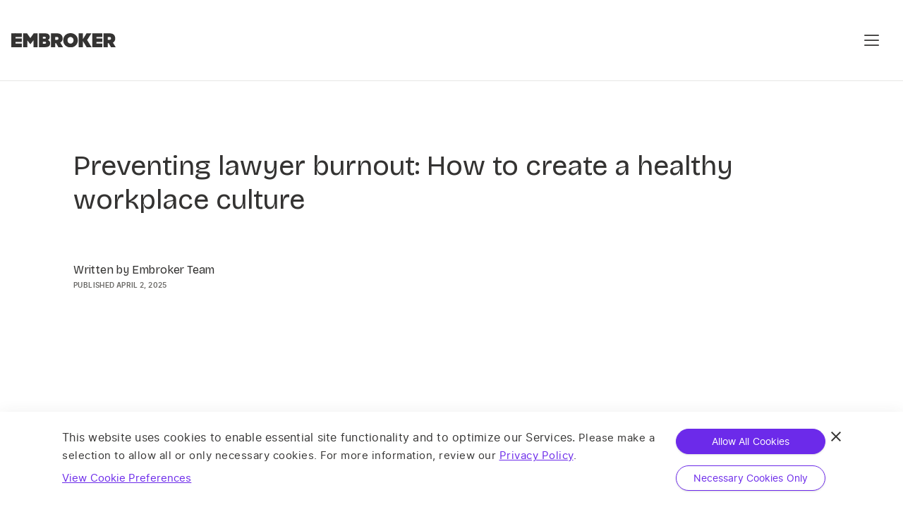

--- FILE ---
content_type: text/html; charset=UTF-8
request_url: https://www.embroker.com/blog/lawyer-burnout/
body_size: 25471
content:
<!doctype html>
<html lang="en-US" prefix="og: https://ogp.me/ns#">
<head>
    <meta charset="UTF-8">
<script>
var gform;gform||(document.addEventListener("gform_main_scripts_loaded",function(){gform.scriptsLoaded=!0}),document.addEventListener("gform/theme/scripts_loaded",function(){gform.themeScriptsLoaded=!0}),window.addEventListener("DOMContentLoaded",function(){gform.domLoaded=!0}),gform={domLoaded:!1,scriptsLoaded:!1,themeScriptsLoaded:!1,isFormEditor:()=>"function"==typeof InitializeEditor,callIfLoaded:function(o){return!(!gform.domLoaded||!gform.scriptsLoaded||!gform.themeScriptsLoaded&&!gform.isFormEditor()||(gform.isFormEditor()&&console.warn("The use of gform.initializeOnLoaded() is deprecated in the form editor context and will be removed in Gravity Forms 3.1."),o(),0))},initializeOnLoaded:function(o){gform.callIfLoaded(o)||(document.addEventListener("gform_main_scripts_loaded",()=>{gform.scriptsLoaded=!0,gform.callIfLoaded(o)}),document.addEventListener("gform/theme/scripts_loaded",()=>{gform.themeScriptsLoaded=!0,gform.callIfLoaded(o)}),window.addEventListener("DOMContentLoaded",()=>{gform.domLoaded=!0,gform.callIfLoaded(o)}))},hooks:{action:{},filter:{}},addAction:function(o,r,e,t){gform.addHook("action",o,r,e,t)},addFilter:function(o,r,e,t){gform.addHook("filter",o,r,e,t)},doAction:function(o){gform.doHook("action",o,arguments)},applyFilters:function(o){return gform.doHook("filter",o,arguments)},removeAction:function(o,r){gform.removeHook("action",o,r)},removeFilter:function(o,r,e){gform.removeHook("filter",o,r,e)},addHook:function(o,r,e,t,n){null==gform.hooks[o][r]&&(gform.hooks[o][r]=[]);var d=gform.hooks[o][r];null==n&&(n=r+"_"+d.length),gform.hooks[o][r].push({tag:n,callable:e,priority:t=null==t?10:t})},doHook:function(r,o,e){var t;if(e=Array.prototype.slice.call(e,1),null!=gform.hooks[r][o]&&((o=gform.hooks[r][o]).sort(function(o,r){return o.priority-r.priority}),o.forEach(function(o){"function"!=typeof(t=o.callable)&&(t=window[t]),"action"==r?t.apply(null,e):e[0]=t.apply(null,e)})),"filter"==r)return e[0]},removeHook:function(o,r,t,n){var e;null!=gform.hooks[o][r]&&(e=(e=gform.hooks[o][r]).filter(function(o,r,e){return!!(null!=n&&n!=o.tag||null!=t&&t!=o.priority)}),gform.hooks[o][r]=e)}});
</script>

    <meta name="viewport" content="width=device-width, initial-scale=1">
    	<style>img:is([sizes="auto" i], [sizes^="auto," i]) { contain-intrinsic-size: 3000px 1500px }</style>
	<title>Prevent Lawyer Burnout: Create a Positive Culture | Embroker</title>
<meta name="description" content="Lawyer burnout, depression, and anxiety are all on the rise. Follow these tips to keep employees healthy, happy, and productive."/>
<meta name="robots" content="follow, index, max-snippet:-1, max-video-preview:-1, max-image-preview:large"/>
<link rel="canonical" href="https://www.embroker.com/blog/lawyer-burnout/" />
<meta property="og:locale" content="en_US" />
<meta property="og:type" content="article" />
<meta property="og:title" content="Prevent Lawyer Burnout: Create a Positive Culture | Embroker" />
<meta property="og:description" content="Lawyer burnout, depression, and anxiety are all on the rise. Follow these tips to keep employees healthy, happy, and productive." />
<meta property="og:url" content="https://www.embroker.com/blog/lawyer-burnout/" />
<meta property="og:site_name" content="Embroker" />
<meta property="article:publisher" content="https://www.facebook.com/embroker" />
<meta property="article:tag" content="EPLI" />
<meta property="article:tag" content="Law Firms" />
<meta property="article:section" content="Blog" />
<meta property="og:updated_time" content="2025-04-02T14:32:39-07:00" />
<meta property="og:image" content="https://esjkj7mdsnf.exactdn.com/wp-content/uploads/2022/01/Embroker-2.0_Blog_Img_25.jpg" />
<meta property="og:image:secure_url" content="https://esjkj7mdsnf.exactdn.com/wp-content/uploads/2022/01/Embroker-2.0_Blog_Img_25.jpg" />
<meta property="og:image:width" content="1441" />
<meta property="og:image:height" content="702" />
<meta property="og:image:alt" content="Smiling woman holding a laptop" />
<meta property="og:image:type" content="image/jpeg" />
<meta property="article:published_time" content="2022-01-26T06:52:06-08:00" />
<meta property="article:modified_time" content="2025-04-02T14:32:39-07:00" />
<meta name="twitter:card" content="summary_large_image" />
<meta name="twitter:title" content="Prevent Lawyer Burnout: Create a Positive Culture | Embroker" />
<meta name="twitter:description" content="Lawyer burnout, depression, and anxiety are all on the rise. Follow these tips to keep employees healthy, happy, and productive." />
<meta name="twitter:site" content="@embroker" />
<meta name="twitter:creator" content="@embroker" />
<meta name="twitter:image" content="https://esjkj7mdsnf.exactdn.com/wp-content/uploads/2022/01/Embroker-2.0_Blog_Img_25.jpg" />
<meta name="twitter:label1" content="Written by" />
<meta name="twitter:data1" content="Embroker Team" />
<meta name="twitter:label2" content="Time to read" />
<meta name="twitter:data2" content="9 minutes" />
<script type="application/ld+json" class="rank-math-schema-pro">{"@context":"https://schema.org","@graph":[{"@type":"Organization","@id":"https://www.embroker.com/#organization","name":"Embroker","url":"https://www.embroker.com","sameAs":["https://www.facebook.com/embroker","https://twitter.com/embroker"],"logo":{"@type":"ImageObject","@id":"https://www.embroker.com/#logo","url":"https://esjkj7mdsnf.exactdn.com/wp-content/uploads/2020/05/embroker-logo.png","contentUrl":"https://esjkj7mdsnf.exactdn.com/wp-content/uploads/2020/05/embroker-logo.png","caption":"Embroker","inLanguage":"en-US","width":"1550","height":"225"}},{"@type":"WebSite","@id":"https://www.embroker.com/#website","url":"https://www.embroker.com","name":"Embroker","publisher":{"@id":"https://www.embroker.com/#organization"},"inLanguage":"en-US"},{"@type":"ImageObject","@id":"https://esjkj7mdsnf.exactdn.com/wp-content/uploads/2022/01/Embroker-2.0_Blog_Img_25.jpg?strip=all&amp;lossy=1&amp;ssl=1","url":"https://esjkj7mdsnf.exactdn.com/wp-content/uploads/2022/01/Embroker-2.0_Blog_Img_25.jpg?strip=all&amp;lossy=1&amp;ssl=1","width":"1441","height":"702","caption":"Smiling woman holding a laptop","inLanguage":"en-US"},{"@type":"WebPage","@id":"https://www.embroker.com/blog/lawyer-burnout/#webpage","url":"https://www.embroker.com/blog/lawyer-burnout/","name":"Prevent Lawyer Burnout: Create a Positive Culture | Embroker","datePublished":"2022-01-26T06:52:06-08:00","dateModified":"2025-04-02T14:32:39-07:00","isPartOf":{"@id":"https://www.embroker.com/#website"},"primaryImageOfPage":{"@id":"https://esjkj7mdsnf.exactdn.com/wp-content/uploads/2022/01/Embroker-2.0_Blog_Img_25.jpg?strip=all&amp;lossy=1&amp;ssl=1"},"inLanguage":"en-US"},{"@type":"Person","@id":"https://www.embroker.com/blog/lawyer-burnout/#author","name":"Embroker Team","image":{"@type":"ImageObject","@id":"https://esjkj7mdsnf.exactdn.com/wp-content/uploads/2021/09/Shotwell.png?strip=all&amp;lossy=1&amp;ssl=1","url":"https://esjkj7mdsnf.exactdn.com/wp-content/uploads/2021/09/Shotwell.png?strip=all&amp;lossy=1&amp;ssl=1","caption":"Embroker Team","inLanguage":"en-US"},"worksFor":{"@id":"https://www.embroker.com/#organization"}},{"@type":"Article","headline":"Prevent Lawyer Burnout: Create a Positive Culture | Embroker","keywords":"lawyer burnout","datePublished":"2022-01-26T06:52:06-08:00","dateModified":"2025-04-02T14:32:39-07:00","author":{"@id":"https://www.embroker.com/blog/lawyer-burnout/#author","name":"Embroker Team"},"publisher":{"@id":"https://www.embroker.com/#organization"},"description":"Lawyer burnout, depression, and anxiety are all on the rise. Follow these tips to keep employees healthy, happy, and productive.","name":"Prevent Lawyer Burnout: Create a Positive Culture | Embroker","@id":"https://www.embroker.com/blog/lawyer-burnout/#richSnippet","isPartOf":{"@id":"https://www.embroker.com/blog/lawyer-burnout/#webpage"},"image":{"@id":"https://esjkj7mdsnf.exactdn.com/wp-content/uploads/2022/01/Embroker-2.0_Blog_Img_25.jpg?strip=all&amp;lossy=1&amp;ssl=1"},"inLanguage":"en-US","mainEntityOfPage":{"@id":"https://www.embroker.com/blog/lawyer-burnout/#webpage"}}]}</script>
<link rel='dns-prefetch' href='//js.hs-scripts.com' />
<link rel='dns-prefetch' href='//js.sentry-cdn.com' />
<link rel='dns-prefetch' href='//esjkj7mdsnf.exactdn.com' />

<link rel='preconnect' href='//esjkj7mdsnf.exactdn.com' />
<style id='safe-svg-svg-icon-style-inline-css'>
.safe-svg-cover{text-align:center}.safe-svg-cover .safe-svg-inside{display:inline-block;max-width:100%}.safe-svg-cover svg{fill:currentColor;height:100%;max-height:100%;max-width:100%;width:100%}

</style>
<link data-minify="1" rel='stylesheet' id='binarym-style-css' href='https://esjkj7mdsnf.exactdn.com/wp-content/cache/min/1/wp-content/themes/embroker-theme/public/css/style.css?ver=1768583670' media='all' />
<link data-minify="1" rel='stylesheet' id='embroker-phosphor-compiled-css' href='https://esjkj7mdsnf.exactdn.com/wp-content/cache/min/1/wp-content/themes/embroker-theme/public/vendor/phosphor/compiled.css?ver=1768583670' media='all' />
<link rel='stylesheet' id='embroker-style-css' href='https://esjkj7mdsnf.exactdn.com/wp-content/themes/embroker-theme/public/css/index.css?ver=1766508822' media='all' />
<script src="https://esjkj7mdsnf.exactdn.com/wp-includes/js/jquery/jquery.min.js?ver=3.7.1" id="jquery-core-js" data-rocket-defer defer></script>
<script src="https://esjkj7mdsnf.exactdn.com/wp-includes/js/jquery/jquery-migrate.min.js?ver=3.4.1" id="jquery-migrate-js" data-rocket-defer defer></script>
<link rel="https://api.w.org/" href="https://www.embroker.com/wp-json/" /><link rel="alternate" title="JSON" type="application/json" href="https://www.embroker.com/wp-json/wp/v2/posts/24170" /><link rel="EditURI" type="application/rsd+xml" title="RSD" href="https://www.embroker.com/xmlrpc.php?rsd" />
<meta name="generator" content="WordPress 6.8.3" />
<link rel='shortlink' href='https://www.embroker.com/?p=24170' />
			<!-- DO NOT COPY THIS SNIPPET! Start of Page Analytics Tracking for HubSpot WordPress plugin v11.3.21-->
			<script class="hsq-set-content-id" data-content-id="blog-post">
				var _hsq = _hsq || [];
				_hsq.push(["setContentType", "blog-post"]);
			</script>
			<!-- DO NOT COPY THIS SNIPPET! End of Page Analytics Tracking for HubSpot WordPress plugin -->
			
		<link rel="apple-touch-icon" sizes="180x180" href="https://esjkj7mdsnf.exactdn.com/wp-content/themes/embroker-theme/public/images/favorites/apple-touch-icon.png?20220928">
		<link rel="shortcut icon" type="image/png" sizes="32x32" href="https://esjkj7mdsnf.exactdn.com/wp-content/themes/embroker-theme/public/images/favorites/favicon-32x32.png?20220928">
		<link rel="shortcut icon" type="image/png" sizes="16x16" href="https://esjkj7mdsnf.exactdn.com/wp-content/themes/embroker-theme/public/images/favorites/favicon-16x16.png?20220928">
		<link rel="manifest" href="https://esjkj7mdsnf.exactdn.com/wp-content/themes/embroker-theme/public/images/favorites/site.webmanifest?20220928">
		<link rel="shortcut icon" href="https://esjkj7mdsnf.exactdn.com/wp-content/themes/embroker-theme/public/images/favorites/favicon.ico?20220928">
		<meta name="application-name" content="Embroker"/>
		<meta name="msapplication-TileColor" content="#26257e">
		<meta name="msapplication-config" content="https://esjkj7mdsnf.exactdn.com/wp-content/themes/embroker-theme/public/images/favorites/browserconfig.xml?20220928">
		<meta name="theme-color" content="#f6f8fb">

					<meta property="og:url" content="https://www.embroker.com/blog/lawyer-burnout/" />
			<meta property="og:type" content="article" />
			<meta property="og:title" content="Preventing lawyer burnout: How to create a healthy workplace culture" />
			<meta property="og:description" content="Lawyer burnout, depression, and anxiety are all on the rise. Follow these tips to keep employees healthy, happy, and productive." />
			<meta property="og:image" content="https://esjkj7mdsnf.exactdn.com/wp-content/uploads/2022/01/Embroker-2.0_Blog_Img_25.jpg" />
		
		<link rel="preload" href="https://esjkj7mdsnf.exactdn.com/wp-content/themes/embroker-theme/public/fonts/inter/Inter-Regular.woff2" as="font" type="font/woff2" crossorigin>
<link rel="preload" href="https://esjkj7mdsnf.exactdn.com/wp-content/themes/embroker-theme/public/fonts/inter/Inter-SemiBold.woff2" as="font" type="font/woff2" crossorigin>
<link rel="preload" href="https://esjkj7mdsnf.exactdn.com/wp-content/themes/embroker-theme/public/fonts/bricolage-grotesque/bricolage-grotesque.woff2" as="font" type="font/woff2" crossorigin>
<link rel="preload" href="https://esjkj7mdsnf.exactdn.com/wp-content/themes/embroker-theme/public/fonts/fontawesome651/fa-solid-900.woff2" as="font" type="font/woff2" crossorigin>
<link rel="preload" href="https://esjkj7mdsnf.exactdn.com/wp-content/themes/embroker-theme/public/fonts/fontawesome651/fa-light-300.woff2" as="font" type="font/woff2" crossorigin>
<link rel="preload" href="https://esjkj7mdsnf.exactdn.com/wp-content/themes/embroker-theme/public/fonts/fontawesome651/fa-brands-400.woff2" as="font" type="font/woff2" crossorigin>
<link rel="preconnect" href="https://consent.cookiebot.com">
<link rel="preload" href="https://esjkj7mdsnf.exactdn.com/wp-content/themes/embroker-theme/public/vendor/phosphor/regular/Phosphor.woff2" as="font" type="font/woff2" crossorigin>
<noscript><style id="rocket-lazyload-nojs-css">.rll-youtube-player, [data-lazy-src]{display:none !important;}</style></noscript>    <meta name="generator" content="WP Rocket 3.18.3" data-wpr-features="wpr_defer_js wpr_lazyload_images wpr_minify_css wpr_preload_links wpr_mobile wpr_dns_prefetch" /></head>

<body id="scope-tailwindcss" class="wp-singular post-template-default single single-post postid-24170 single-format-standard wp-theme-embroker-theme tw-bg-white tw-bg-none default-gradient">

<!-- BLOCK __global-elements/header/header.twig START -->





<div data-rocket-location-hash="bf11e5e95bcf00c5af1389c12932719c" id="scope-tailwindcss" class="tw-contents">
    <div
        id="header-navigation"
        class="tw-flex tw-flex-col tw-@container"
        data-sticky-nav="header"
    >
        <header data-rocket-location-hash="81ec99099eed249d23cdec2f712993f6" class="
            tw-flex tw-flex-row tw-flex-shrink-0
            tw-items-center tw-justify-between
            lg:tw-gap-10
            tw-min-h-[4.25rem] md:tw-min-h-[100px] lg:tw-min-h-[115px]
            tw-px-4 tw-py-4
            @2xl:tw-px-12 @2xl:tw-py-6 @7xl:tw-p-8
            tw-border-0 tw-border-b tw-border-solid tw-border-ui-200
            tw-bg-white
            tw-text-ui-500
        ">
            <div id="header-logo">
                <a href="https://www.embroker.com">
                    <img
                        class="tw-w-32 md:tw-w-[200px] lg:tw-w-[148px]"
                        src="data:image/svg+xml,%3Csvg%20xmlns='http://www.w3.org/2000/svg'%20viewBox='0%200%200%200'%3E%3C/svg%3E"  alt="Embroker logo" data-lazy-src="https://esjkj7mdsnf.exactdn.com/wp-content/themes/embroker-theme/public/images/next/logo-ui-500.svg" />
                </a>
            </div>

            <nav class="tw-flex-grow">
                <ul class="tw-hidden tw-flex-row tw-items-center tw-gap-4 @7xl:tw-flex">
            
                                                                                                                                                                                
        <li class="tw-relative">
            



<button class="
        tw-flex
        tw-items-center
        tw-text-nowrap
        tw-space-x-2
        tw-px-4 tw-py-2
        tw-font-serif
        font-subtitle-2
        tw-rounded-none
        hover:tw-bg-violet-50
        data-[is-current]:tw-text-ui-500
        data-[is-current]:tw-bg-violet-200
        data-[is-top-level]:tw-rounded-full
        tw-transition
    "   
     role="button"
     data-menu="menu-industries"
     data-menu-active-class="tw-bg-violet-100 hover:tw-bg-violet-100"
  data-is-top-level >
	<span>Industries</span>
			<i
            class="ph ph-caret-down "
            data-inversify="true"
        ></i>
	</button>
                        <div
                id="menu-industries"
                class="tw-absolute tw-top-full tw-hidden"
            >
                <nav class="dropdown">
                    <ul class="tw-text-ui-400">
                                                                                <li>
                                <a
                                    
                                    href="/startup/"
                                    class="
                                        font-body-1
                                        tw-ui-400
                                        tw-block tw-w-full
                                        tw-truncate
                                        tw-px-6 tw-py-4
                                        tw-text-left
                                        hover:tw-text-violet-400
                                        active:tw-text-ui-500
                                        hover:tw-bg-violet-50
                                        active:tw-bg-violet-200
                                        data-[is-current]:tw-text-ui-500
                                        data-[is-current]:tw-bg-violet-200
                                        tw-transition
                                    "
                                >
                                    Funded Startups
                                </a>
                            </li>
                                                                                <li>
                                <a
                                    
                                    href="/non-funded-tech-companies/"
                                    class="
                                        font-body-1
                                        tw-ui-400
                                        tw-block tw-w-full
                                        tw-truncate
                                        tw-px-6 tw-py-4
                                        tw-text-left
                                        hover:tw-text-violet-400
                                        active:tw-text-ui-500
                                        hover:tw-bg-violet-50
                                        active:tw-bg-violet-200
                                        data-[is-current]:tw-text-ui-500
                                        data-[is-current]:tw-bg-violet-200
                                        tw-transition
                                    "
                                >
                                    Tech Companies
                                </a>
                            </li>
                                                                                <li>
                                <a
                                    
                                    href="/law/"
                                    class="
                                        font-body-1
                                        tw-ui-400
                                        tw-block tw-w-full
                                        tw-truncate
                                        tw-px-6 tw-py-4
                                        tw-text-left
                                        hover:tw-text-violet-400
                                        active:tw-text-ui-500
                                        hover:tw-bg-violet-50
                                        active:tw-bg-violet-200
                                        data-[is-current]:tw-text-ui-500
                                        data-[is-current]:tw-bg-violet-200
                                        tw-transition
                                    "
                                >
                                    Law Firms
                                </a>
                            </li>
                                                                                <li>
                                <a
                                    
                                    href="/venture-capital-private-equity-firms/"
                                    class="
                                        font-body-1
                                        tw-ui-400
                                        tw-block tw-w-full
                                        tw-truncate
                                        tw-px-6 tw-py-4
                                        tw-text-left
                                        hover:tw-text-violet-400
                                        active:tw-text-ui-500
                                        hover:tw-bg-violet-50
                                        active:tw-bg-violet-200
                                        data-[is-current]:tw-text-ui-500
                                        data-[is-current]:tw-bg-violet-200
                                        tw-transition
                                    "
                                >
                                    VC &amp; PE Firms
                                </a>
                            </li>
                                                                                <li>
                                <a
                                    
                                    href="/financial-services-professionals/"
                                    class="
                                        font-body-1
                                        tw-ui-400
                                        tw-block tw-w-full
                                        tw-truncate
                                        tw-px-6 tw-py-4
                                        tw-text-left
                                        hover:tw-text-violet-400
                                        active:tw-text-ui-500
                                        hover:tw-bg-violet-50
                                        active:tw-bg-violet-200
                                        data-[is-current]:tw-text-ui-500
                                        data-[is-current]:tw-bg-violet-200
                                        tw-transition
                                    "
                                >
                                    Financial Services
                                </a>
                            </li>
                                                                                <li>
                                <a
                                    
                                    href="/consultants/"
                                    class="
                                        font-body-1
                                        tw-ui-400
                                        tw-block tw-w-full
                                        tw-truncate
                                        tw-px-6 tw-py-4
                                        tw-text-left
                                        hover:tw-text-violet-400
                                        active:tw-text-ui-500
                                        hover:tw-bg-violet-50
                                        active:tw-bg-violet-200
                                        data-[is-current]:tw-text-ui-500
                                        data-[is-current]:tw-bg-violet-200
                                        tw-transition
                                    "
                                >
                                    Consultants
                                </a>
                            </li>
                                                                                <li>
                                <a
                                    
                                    href="/real-estate/"
                                    class="
                                        font-body-1
                                        tw-ui-400
                                        tw-block tw-w-full
                                        tw-truncate
                                        tw-px-6 tw-py-4
                                        tw-text-left
                                        hover:tw-text-violet-400
                                        active:tw-text-ui-500
                                        hover:tw-bg-violet-50
                                        active:tw-bg-violet-200
                                        data-[is-current]:tw-text-ui-500
                                        data-[is-current]:tw-bg-violet-200
                                        tw-transition
                                    "
                                >
                                    Real Estate Agents
                                </a>
                            </li>
                                                                                <li>
                                <a
                                    
                                    href="/small-businesses/"
                                    class="
                                        font-body-1
                                        tw-ui-400
                                        tw-block tw-w-full
                                        tw-truncate
                                        tw-px-6 tw-py-4
                                        tw-text-left
                                        hover:tw-text-violet-400
                                        active:tw-text-ui-500
                                        hover:tw-bg-violet-50
                                        active:tw-bg-violet-200
                                        data-[is-current]:tw-text-ui-500
                                        data-[is-current]:tw-bg-violet-200
                                        tw-transition
                                    "
                                >
                                    Other
                                </a>
                            </li>
                                            </ul>
                </nav>
            </div>
                    </li>
            
                                                                                                                                                                                                                                            
        <li class="tw-relative">
            



<button class="
        tw-flex
        tw-items-center
        tw-text-nowrap
        tw-space-x-2
        tw-px-4 tw-py-2
        tw-font-serif
        font-subtitle-2
        tw-rounded-none
        hover:tw-bg-violet-50
        data-[is-current]:tw-text-ui-500
        data-[is-current]:tw-bg-violet-200
        data-[is-top-level]:tw-rounded-full
        tw-transition
    "   
     role="button"
     data-menu="menu-coverages"
     data-menu-active-class="tw-bg-violet-100 hover:tw-bg-violet-100"
  data-is-top-level >
	<span>Coverages</span>
			<i
            class="ph ph-caret-down "
            data-inversify="true"
        ></i>
	</button>
                        <div
                id="menu-coverages"
                class="tw-absolute tw-top-full tw-hidden"
            >
                <nav class="dropdown">
                    <ul class="tw-text-ui-400">
                                                                                <li>
                                <a
                                    
                                    href="/coverage/business-owners-policy/"
                                    class="
                                        font-body-1
                                        tw-ui-400
                                        tw-block tw-w-full
                                        tw-truncate
                                        tw-px-6 tw-py-4
                                        tw-text-left
                                        hover:tw-text-violet-400
                                        active:tw-text-ui-500
                                        hover:tw-bg-violet-50
                                        active:tw-bg-violet-200
                                        data-[is-current]:tw-text-ui-500
                                        data-[is-current]:tw-bg-violet-200
                                        tw-transition
                                    "
                                >
                                    Business Owners Policy
                                </a>
                            </li>
                                                                                <li>
                                <a
                                    
                                    href="/coverage/commercial-crime-insurance/"
                                    class="
                                        font-body-1
                                        tw-ui-400
                                        tw-block tw-w-full
                                        tw-truncate
                                        tw-px-6 tw-py-4
                                        tw-text-left
                                        hover:tw-text-violet-400
                                        active:tw-text-ui-500
                                        hover:tw-bg-violet-50
                                        active:tw-bg-violet-200
                                        data-[is-current]:tw-text-ui-500
                                        data-[is-current]:tw-bg-violet-200
                                        tw-transition
                                    "
                                >
                                    Commercial Crime
                                </a>
                            </li>
                                                                                <li>
                                <a
                                    
                                    href="/coverage/cyber-insurance/"
                                    class="
                                        font-body-1
                                        tw-ui-400
                                        tw-block tw-w-full
                                        tw-truncate
                                        tw-px-6 tw-py-4
                                        tw-text-left
                                        hover:tw-text-violet-400
                                        active:tw-text-ui-500
                                        hover:tw-bg-violet-50
                                        active:tw-bg-violet-200
                                        data-[is-current]:tw-text-ui-500
                                        data-[is-current]:tw-bg-violet-200
                                        tw-transition
                                    "
                                >
                                    Cyber Insurance
                                </a>
                            </li>
                                                                                <li>
                                <a
                                    
                                    href="/coverage/directors-officers-insurance/"
                                    class="
                                        font-body-1
                                        tw-ui-400
                                        tw-block tw-w-full
                                        tw-truncate
                                        tw-px-6 tw-py-4
                                        tw-text-left
                                        hover:tw-text-violet-400
                                        active:tw-text-ui-500
                                        hover:tw-bg-violet-50
                                        active:tw-bg-violet-200
                                        data-[is-current]:tw-text-ui-500
                                        data-[is-current]:tw-bg-violet-200
                                        tw-transition
                                    "
                                >
                                    Directors and Officers
                                </a>
                            </li>
                                                                                <li>
                                <a
                                    
                                    href="/coverage/employment-practices-liability-insurance/"
                                    class="
                                        font-body-1
                                        tw-ui-400
                                        tw-block tw-w-full
                                        tw-truncate
                                        tw-px-6 tw-py-4
                                        tw-text-left
                                        hover:tw-text-violet-400
                                        active:tw-text-ui-500
                                        hover:tw-bg-violet-50
                                        active:tw-bg-violet-200
                                        data-[is-current]:tw-text-ui-500
                                        data-[is-current]:tw-bg-violet-200
                                        tw-transition
                                    "
                                >
                                    Employment Practices Liability
                                </a>
                            </li>
                                                                                <li>
                                <a
                                    
                                    href="/coverage/key-person-insurance/"
                                    class="
                                        font-body-1
                                        tw-ui-400
                                        tw-block tw-w-full
                                        tw-truncate
                                        tw-px-6 tw-py-4
                                        tw-text-left
                                        hover:tw-text-violet-400
                                        active:tw-text-ui-500
                                        hover:tw-bg-violet-50
                                        active:tw-bg-violet-200
                                        data-[is-current]:tw-text-ui-500
                                        data-[is-current]:tw-bg-violet-200
                                        tw-transition
                                    "
                                >
                                    Key Person Insurance
                                </a>
                            </li>
                                                                                <li>
                                <a
                                    
                                    href="/coverage/legal-professional-liability/"
                                    class="
                                        font-body-1
                                        tw-ui-400
                                        tw-block tw-w-full
                                        tw-truncate
                                        tw-px-6 tw-py-4
                                        tw-text-left
                                        hover:tw-text-violet-400
                                        active:tw-text-ui-500
                                        hover:tw-bg-violet-50
                                        active:tw-bg-violet-200
                                        data-[is-current]:tw-text-ui-500
                                        data-[is-current]:tw-bg-violet-200
                                        tw-transition
                                    "
                                >
                                    Lawyers Professional Liability
                                </a>
                            </li>
                                                                                <li>
                                <a
                                    
                                    href="/coverage/professional-liability-insurance/"
                                    class="
                                        font-body-1
                                        tw-ui-400
                                        tw-block tw-w-full
                                        tw-truncate
                                        tw-px-6 tw-py-4
                                        tw-text-left
                                        hover:tw-text-violet-400
                                        active:tw-text-ui-500
                                        hover:tw-bg-violet-50
                                        active:tw-bg-violet-200
                                        data-[is-current]:tw-text-ui-500
                                        data-[is-current]:tw-bg-violet-200
                                        tw-transition
                                    "
                                >
                                    Professional Liability
                                </a>
                            </li>
                                                                                <li>
                                <a
                                    
                                    href="/coverage/tech-errors-omissions/"
                                    class="
                                        font-body-1
                                        tw-ui-400
                                        tw-block tw-w-full
                                        tw-truncate
                                        tw-px-6 tw-py-4
                                        tw-text-left
                                        hover:tw-text-violet-400
                                        active:tw-text-ui-500
                                        hover:tw-bg-violet-50
                                        active:tw-bg-violet-200
                                        data-[is-current]:tw-text-ui-500
                                        data-[is-current]:tw-bg-violet-200
                                        tw-transition
                                    "
                                >
                                    Tech Errors and Omissions
                                </a>
                            </li>
                                                                                <li>
                                <a
                                    
                                    href="/coverage/workers-compensation-insurance/"
                                    class="
                                        font-body-1
                                        tw-ui-400
                                        tw-block tw-w-full
                                        tw-truncate
                                        tw-px-6 tw-py-4
                                        tw-text-left
                                        hover:tw-text-violet-400
                                        active:tw-text-ui-500
                                        hover:tw-bg-violet-50
                                        active:tw-bg-violet-200
                                        data-[is-current]:tw-text-ui-500
                                        data-[is-current]:tw-bg-violet-200
                                        tw-transition
                                    "
                                >
                                    Workers Compensation
                                </a>
                            </li>
                                                                                <li>
                                <a
                                    
                                    href="/coverage/"
                                    class="
                                        font-body-1
                                        tw-ui-400
                                        tw-block tw-w-full
                                        tw-truncate
                                        tw-px-6 tw-py-4
                                        tw-text-left
                                        hover:tw-text-violet-400
                                        active:tw-text-ui-500
                                        hover:tw-bg-violet-50
                                        active:tw-bg-violet-200
                                        data-[is-current]:tw-text-ui-500
                                        data-[is-current]:tw-bg-violet-200
                                        tw-transition
                                    "
                                >
                                    All Coverages
                                </a>
                            </li>
                                            </ul>
                </nav>
            </div>
                    </li>
            
                
        <li class="tw-relative">
            



<a class="
        tw-flex
        tw-items-center
        tw-text-nowrap
        tw-space-x-2
        tw-px-4 tw-py-2
        tw-font-serif
        font-subtitle-2
        tw-rounded-none
        hover:tw-bg-violet-50
        data-[is-current]:tw-text-ui-500
        data-[is-current]:tw-bg-violet-200
        data-[is-top-level]:tw-rounded-full
        tw-transition
    " href=/about/   data-is-top-level >
	<span>About Us</span>
	</a>
                    </li>
            
                
        <li class="tw-relative">
            



<a class="
        tw-flex
        tw-items-center
        tw-text-nowrap
        tw-space-x-2
        tw-px-4 tw-py-2
        tw-font-serif
        font-subtitle-2
        tw-rounded-none
        hover:tw-bg-violet-50
        data-[is-current]:tw-text-ui-500
        data-[is-current]:tw-bg-violet-200
        data-[is-top-level]:tw-rounded-full
        tw-transition
    " href=/resources/   data-is-top-level >
	<span>Resource Hub</span>
	</a>
                    </li>
            
                
        <li class="tw-relative">
            



<a class="
        tw-flex
        tw-items-center
        tw-text-nowrap
        tw-space-x-2
        tw-px-4 tw-py-2
        tw-font-serif
        font-subtitle-2
        tw-rounded-none
        hover:tw-bg-violet-50
        data-[is-current]:tw-text-ui-500
        data-[is-current]:tw-bg-violet-200
        data-[is-top-level]:tw-rounded-full
        tw-transition
    " href=/claims/   data-is-top-level >
	<span>Claims</span>
	</a>
                    </li>
            
                
        <li class="tw-relative">
            



<a class="
        tw-flex
        tw-items-center
        tw-text-nowrap
        tw-space-x-2
        tw-px-4 tw-py-2
        tw-font-serif
        font-subtitle-2
        tw-rounded-none
        hover:tw-bg-violet-50
        data-[is-current]:tw-text-ui-500
        data-[is-current]:tw-bg-violet-200
        data-[is-top-level]:tw-rounded-full
        tw-transition
    " href=https://access.embroker.com/ rel=&quot;noopener noreferrer&quot; target=&quot;#{target}&quot;  data-is-top-level >
	<span>For Brokers</span>
	</a>
                    </li>
    </ul>            </nav>

            <div class="tw-flex tw-flex-shrink-0 tw-flex-row tw-items-center !tw-ml-0 tw-gap-2">
                <div class="tw-hidden tw-flex-row tw-items-center tw-gap-5 @2xl:tw-flex">
                    <div id="header-search-input-wrapper" class="tw-relative">
                        <div
                            id="header-search-input"
                            class="tw-absolute tw-z-10 tw-right-0 tw-top-1/2 -tw-translate-y-1/2 tw-hidden tw-pl-10 @2xl:tw-pl-6"
                            data-collapsible="search"
                            data-collapsible-open="false"
                        >
                        <form
	class="tw-flex tw-flex-col tw-items-stretch md:tw-items-start tw-gap-4 tw-w-full"
	action="/search/"
	role="search"
	method="GET"
>
	<div
		class="tw-h-12 tw-rounded-3xl tw-bg-ui-200 tw-py-2 tw-pl-6 tw-text-ui-500 tw-w-full"
	>
		<div class="tw-flex tw-h-full tw-w-full tw-flex-row tw-items-center">
			<input
				type="search"
				value=""
				name="q"
				placeholder="What can we help you find?"
				autocomplete="off"
				class="font-body-1 tw-flex-grow-1 tw-h-full tw-w-full tw-bg-inherit tw-px-2 tw-py-1 tw-text-ui-500 tw-placeholder-ui-400 tw-outline-none"
			/>
			<button
				type="button"
				class="button icon flex-shrink-0"
				onClick="window.globals.resetInput(event)"
                data-collapsible-toggle="search"
                aria-label="Close search"
			>
				<i class="ph ph-x ph-xl"></i>
			</button>
		</div>
	</div>
  </form>                        </div>
                        <button
                            class="button icon small tw-border tw-border-solid tw-border-ui-100 tw-bg-ui-100 tw-text-ui-500 hover:tw-bg-ui-200"
                            data-collapsible-toggle="search"
                            onClick="window.globals.activateSearchInput(event)"
                            role="button"
                            aria-label="Open search"
                        >
                            <i class="ph ph-magnifying-glass ph-lg"></i>
                        </button>
                    </div>
                        <a
        href="https://app.embroker.com/login"
        class="button secondary"
    >
        Sign In
    </a>

                        <a
        id="main-action-header-desktop"
        href="https://app.embroker.com/signup"
        class="button primary"
    >
        Get a Quote
    </a>

                </div>

                <div class="tw-flex tw-items-center tw-gap-4 tw-ml-0">
                    <div class="tw-hidden min-[360px]:tw-block md:tw-hidden">
                            <a
        id="main-action-header-tablet"
        href="https://app.embroker.com/signup"
        class="button primary"
    >
        Get a Quote
    </a>

                    </div>
                    <button
                        class="button icon tw-h-full tw-p-0 @7xl:tw-hidden"
                        data-menu="mobile-navigation"
                        data-menu-callback="window.globals.toggleMobileNavigation"
                        aria-label="Toggle menu"
                    >
                        <i class="ph ph-list ph-2x" data-inversify="true"></i>
                    </button>
                </div>
            </div>
        </header>
        
        <nav
            id="mobile-navigation"
            class="tw-hidden tw-w-full tw-flex-shrink tw-flex-grow tw-overflow-hidden tw-bg-white tw-px-6 tw-py-6 @2xl:tw-py-12"
        >
            <div class="tw-flex tw-h-full tw-flex-col tw-space-y-8">
                <ul class="tw-flex-grow fw-flex-shrink tw-overflow-y-auto tw-scrollbar-hide">
            
                                                                                                                                                                                
        <li class="tw-border-b tw-border-solid tw-border-ui-200">
            



<button class="
        tw-flex
        tw-items-center
        tw-justify-between
        font-subtitle-2
        tw-my-4
        tw-w-full
        tw-space-x-2
        tw-px-4
        tw-py-4
        tw-text-ui-500
        tw-rounded-none
        hover:tw-bg-violet-50
        hover:tw-text-violet-400
        data-[is-current]:tw-text-ui-500
        data-[is-current]:tw-bg-violet-200
        data-[is-top-level]:tw-rounded-full
        tw-transition
    "   
     role=button
     data-menu=menu-industries
     data-collapsible-toggle=submenu-industries
  data-is-top-level >
	<span>Industries</span>
			<i
            class="ph ph-caret-down ph-lg"
            data-inversify="true"
        ></i>
	</button>
                            <div
                    class="tw-hidden"
                    data-collapsible="submenu-industries"
                >
                    <ul class="tw-text-ui-400 tw-flex-grow fw-flex-shrink tw-overflow-y-auto">
                                                                                <li>
                                <a
                                    
                                    href="/startup/"
                                    class="
                                        font-subtitle-2
                                        tw-ui-400
                                        tw-block
                                        tw-w-full
                                        tw-shadow-none
                                        tw-truncate
                                        tw-px-6
                                        tw-py-4
                                        tw-text-left
                                        hover:tw-text-violet-400
                                        hover:tw-bg-violet-50
                                        active:tw-text-ui-500
                                        active:tw-bg-violet-200
                                        data-[is-current]:tw-text-ui-500
                                        data-[is-current]:tw-bg-violet-200
                                        tw-transition
                                    "
                                >
                                    Funded Startups
                                </a>
                            </li>
                                                                                <li>
                                <a
                                    
                                    href="/non-funded-tech-companies/"
                                    class="
                                        font-subtitle-2
                                        tw-ui-400
                                        tw-block
                                        tw-w-full
                                        tw-shadow-none
                                        tw-truncate
                                        tw-px-6
                                        tw-py-4
                                        tw-text-left
                                        hover:tw-text-violet-400
                                        hover:tw-bg-violet-50
                                        active:tw-text-ui-500
                                        active:tw-bg-violet-200
                                        data-[is-current]:tw-text-ui-500
                                        data-[is-current]:tw-bg-violet-200
                                        tw-transition
                                    "
                                >
                                    Tech Companies
                                </a>
                            </li>
                                                                                <li>
                                <a
                                    
                                    href="/law/"
                                    class="
                                        font-subtitle-2
                                        tw-ui-400
                                        tw-block
                                        tw-w-full
                                        tw-shadow-none
                                        tw-truncate
                                        tw-px-6
                                        tw-py-4
                                        tw-text-left
                                        hover:tw-text-violet-400
                                        hover:tw-bg-violet-50
                                        active:tw-text-ui-500
                                        active:tw-bg-violet-200
                                        data-[is-current]:tw-text-ui-500
                                        data-[is-current]:tw-bg-violet-200
                                        tw-transition
                                    "
                                >
                                    Law Firms
                                </a>
                            </li>
                                                                                <li>
                                <a
                                    
                                    href="/venture-capital-private-equity-firms/"
                                    class="
                                        font-subtitle-2
                                        tw-ui-400
                                        tw-block
                                        tw-w-full
                                        tw-shadow-none
                                        tw-truncate
                                        tw-px-6
                                        tw-py-4
                                        tw-text-left
                                        hover:tw-text-violet-400
                                        hover:tw-bg-violet-50
                                        active:tw-text-ui-500
                                        active:tw-bg-violet-200
                                        data-[is-current]:tw-text-ui-500
                                        data-[is-current]:tw-bg-violet-200
                                        tw-transition
                                    "
                                >
                                    VC &amp; PE Firms
                                </a>
                            </li>
                                                                                <li>
                                <a
                                    
                                    href="/financial-services-professionals/"
                                    class="
                                        font-subtitle-2
                                        tw-ui-400
                                        tw-block
                                        tw-w-full
                                        tw-shadow-none
                                        tw-truncate
                                        tw-px-6
                                        tw-py-4
                                        tw-text-left
                                        hover:tw-text-violet-400
                                        hover:tw-bg-violet-50
                                        active:tw-text-ui-500
                                        active:tw-bg-violet-200
                                        data-[is-current]:tw-text-ui-500
                                        data-[is-current]:tw-bg-violet-200
                                        tw-transition
                                    "
                                >
                                    Financial Services
                                </a>
                            </li>
                                                                                <li>
                                <a
                                    
                                    href="/consultants/"
                                    class="
                                        font-subtitle-2
                                        tw-ui-400
                                        tw-block
                                        tw-w-full
                                        tw-shadow-none
                                        tw-truncate
                                        tw-px-6
                                        tw-py-4
                                        tw-text-left
                                        hover:tw-text-violet-400
                                        hover:tw-bg-violet-50
                                        active:tw-text-ui-500
                                        active:tw-bg-violet-200
                                        data-[is-current]:tw-text-ui-500
                                        data-[is-current]:tw-bg-violet-200
                                        tw-transition
                                    "
                                >
                                    Consultants
                                </a>
                            </li>
                                                                                <li>
                                <a
                                    
                                    href="/real-estate/"
                                    class="
                                        font-subtitle-2
                                        tw-ui-400
                                        tw-block
                                        tw-w-full
                                        tw-shadow-none
                                        tw-truncate
                                        tw-px-6
                                        tw-py-4
                                        tw-text-left
                                        hover:tw-text-violet-400
                                        hover:tw-bg-violet-50
                                        active:tw-text-ui-500
                                        active:tw-bg-violet-200
                                        data-[is-current]:tw-text-ui-500
                                        data-[is-current]:tw-bg-violet-200
                                        tw-transition
                                    "
                                >
                                    Real Estate Agents
                                </a>
                            </li>
                                                                                <li>
                                <a
                                    
                                    href="/small-businesses/"
                                    class="
                                        font-subtitle-2
                                        tw-ui-400
                                        tw-block
                                        tw-w-full
                                        tw-shadow-none
                                        tw-truncate
                                        tw-px-6
                                        tw-py-4
                                        tw-text-left
                                        hover:tw-text-violet-400
                                        hover:tw-bg-violet-50
                                        active:tw-text-ui-500
                                        active:tw-bg-violet-200
                                        data-[is-current]:tw-text-ui-500
                                        data-[is-current]:tw-bg-violet-200
                                        tw-transition
                                    "
                                >
                                    Other
                                </a>
                            </li>
                                            </ul>
                </div>
                    </li>
            
                                                                                                                                                                                                                                            
        <li class="tw-border-b tw-border-solid tw-border-ui-200">
            



<button class="
        tw-flex
        tw-items-center
        tw-justify-between
        font-subtitle-2
        tw-my-4
        tw-w-full
        tw-space-x-2
        tw-px-4
        tw-py-4
        tw-text-ui-500
        tw-rounded-none
        hover:tw-bg-violet-50
        hover:tw-text-violet-400
        data-[is-current]:tw-text-ui-500
        data-[is-current]:tw-bg-violet-200
        data-[is-top-level]:tw-rounded-full
        tw-transition
    "   
     role=button
     data-menu=menu-coverages
     data-collapsible-toggle=submenu-coverages
  data-is-top-level >
	<span>Coverages</span>
			<i
            class="ph ph-caret-down ph-lg"
            data-inversify="true"
        ></i>
	</button>
                            <div
                    class="tw-hidden"
                    data-collapsible="submenu-coverages"
                >
                    <ul class="tw-text-ui-400 tw-flex-grow fw-flex-shrink tw-overflow-y-auto">
                                                                                <li>
                                <a
                                    
                                    href="/coverage/business-owners-policy/"
                                    class="
                                        font-subtitle-2
                                        tw-ui-400
                                        tw-block
                                        tw-w-full
                                        tw-shadow-none
                                        tw-truncate
                                        tw-px-6
                                        tw-py-4
                                        tw-text-left
                                        hover:tw-text-violet-400
                                        hover:tw-bg-violet-50
                                        active:tw-text-ui-500
                                        active:tw-bg-violet-200
                                        data-[is-current]:tw-text-ui-500
                                        data-[is-current]:tw-bg-violet-200
                                        tw-transition
                                    "
                                >
                                    Business Owners Policy
                                </a>
                            </li>
                                                                                <li>
                                <a
                                    
                                    href="/coverage/commercial-crime-insurance/"
                                    class="
                                        font-subtitle-2
                                        tw-ui-400
                                        tw-block
                                        tw-w-full
                                        tw-shadow-none
                                        tw-truncate
                                        tw-px-6
                                        tw-py-4
                                        tw-text-left
                                        hover:tw-text-violet-400
                                        hover:tw-bg-violet-50
                                        active:tw-text-ui-500
                                        active:tw-bg-violet-200
                                        data-[is-current]:tw-text-ui-500
                                        data-[is-current]:tw-bg-violet-200
                                        tw-transition
                                    "
                                >
                                    Commercial Crime
                                </a>
                            </li>
                                                                                <li>
                                <a
                                    
                                    href="/coverage/cyber-insurance/"
                                    class="
                                        font-subtitle-2
                                        tw-ui-400
                                        tw-block
                                        tw-w-full
                                        tw-shadow-none
                                        tw-truncate
                                        tw-px-6
                                        tw-py-4
                                        tw-text-left
                                        hover:tw-text-violet-400
                                        hover:tw-bg-violet-50
                                        active:tw-text-ui-500
                                        active:tw-bg-violet-200
                                        data-[is-current]:tw-text-ui-500
                                        data-[is-current]:tw-bg-violet-200
                                        tw-transition
                                    "
                                >
                                    Cyber Insurance
                                </a>
                            </li>
                                                                                <li>
                                <a
                                    
                                    href="/coverage/directors-officers-insurance/"
                                    class="
                                        font-subtitle-2
                                        tw-ui-400
                                        tw-block
                                        tw-w-full
                                        tw-shadow-none
                                        tw-truncate
                                        tw-px-6
                                        tw-py-4
                                        tw-text-left
                                        hover:tw-text-violet-400
                                        hover:tw-bg-violet-50
                                        active:tw-text-ui-500
                                        active:tw-bg-violet-200
                                        data-[is-current]:tw-text-ui-500
                                        data-[is-current]:tw-bg-violet-200
                                        tw-transition
                                    "
                                >
                                    Directors and Officers
                                </a>
                            </li>
                                                                                <li>
                                <a
                                    
                                    href="/coverage/employment-practices-liability-insurance/"
                                    class="
                                        font-subtitle-2
                                        tw-ui-400
                                        tw-block
                                        tw-w-full
                                        tw-shadow-none
                                        tw-truncate
                                        tw-px-6
                                        tw-py-4
                                        tw-text-left
                                        hover:tw-text-violet-400
                                        hover:tw-bg-violet-50
                                        active:tw-text-ui-500
                                        active:tw-bg-violet-200
                                        data-[is-current]:tw-text-ui-500
                                        data-[is-current]:tw-bg-violet-200
                                        tw-transition
                                    "
                                >
                                    Employment Practices Liability
                                </a>
                            </li>
                                                                                <li>
                                <a
                                    
                                    href="/coverage/key-person-insurance/"
                                    class="
                                        font-subtitle-2
                                        tw-ui-400
                                        tw-block
                                        tw-w-full
                                        tw-shadow-none
                                        tw-truncate
                                        tw-px-6
                                        tw-py-4
                                        tw-text-left
                                        hover:tw-text-violet-400
                                        hover:tw-bg-violet-50
                                        active:tw-text-ui-500
                                        active:tw-bg-violet-200
                                        data-[is-current]:tw-text-ui-500
                                        data-[is-current]:tw-bg-violet-200
                                        tw-transition
                                    "
                                >
                                    Key Person Insurance
                                </a>
                            </li>
                                                                                <li>
                                <a
                                    
                                    href="/coverage/legal-professional-liability/"
                                    class="
                                        font-subtitle-2
                                        tw-ui-400
                                        tw-block
                                        tw-w-full
                                        tw-shadow-none
                                        tw-truncate
                                        tw-px-6
                                        tw-py-4
                                        tw-text-left
                                        hover:tw-text-violet-400
                                        hover:tw-bg-violet-50
                                        active:tw-text-ui-500
                                        active:tw-bg-violet-200
                                        data-[is-current]:tw-text-ui-500
                                        data-[is-current]:tw-bg-violet-200
                                        tw-transition
                                    "
                                >
                                    Lawyers Professional Liability
                                </a>
                            </li>
                                                                                <li>
                                <a
                                    
                                    href="/coverage/professional-liability-insurance/"
                                    class="
                                        font-subtitle-2
                                        tw-ui-400
                                        tw-block
                                        tw-w-full
                                        tw-shadow-none
                                        tw-truncate
                                        tw-px-6
                                        tw-py-4
                                        tw-text-left
                                        hover:tw-text-violet-400
                                        hover:tw-bg-violet-50
                                        active:tw-text-ui-500
                                        active:tw-bg-violet-200
                                        data-[is-current]:tw-text-ui-500
                                        data-[is-current]:tw-bg-violet-200
                                        tw-transition
                                    "
                                >
                                    Professional Liability
                                </a>
                            </li>
                                                                                <li>
                                <a
                                    
                                    href="/coverage/tech-errors-omissions/"
                                    class="
                                        font-subtitle-2
                                        tw-ui-400
                                        tw-block
                                        tw-w-full
                                        tw-shadow-none
                                        tw-truncate
                                        tw-px-6
                                        tw-py-4
                                        tw-text-left
                                        hover:tw-text-violet-400
                                        hover:tw-bg-violet-50
                                        active:tw-text-ui-500
                                        active:tw-bg-violet-200
                                        data-[is-current]:tw-text-ui-500
                                        data-[is-current]:tw-bg-violet-200
                                        tw-transition
                                    "
                                >
                                    Tech Errors and Omissions
                                </a>
                            </li>
                                                                                <li>
                                <a
                                    
                                    href="/coverage/workers-compensation-insurance/"
                                    class="
                                        font-subtitle-2
                                        tw-ui-400
                                        tw-block
                                        tw-w-full
                                        tw-shadow-none
                                        tw-truncate
                                        tw-px-6
                                        tw-py-4
                                        tw-text-left
                                        hover:tw-text-violet-400
                                        hover:tw-bg-violet-50
                                        active:tw-text-ui-500
                                        active:tw-bg-violet-200
                                        data-[is-current]:tw-text-ui-500
                                        data-[is-current]:tw-bg-violet-200
                                        tw-transition
                                    "
                                >
                                    Workers Compensation
                                </a>
                            </li>
                                                                                <li>
                                <a
                                    
                                    href="/coverage/"
                                    class="
                                        font-subtitle-2
                                        tw-ui-400
                                        tw-block
                                        tw-w-full
                                        tw-shadow-none
                                        tw-truncate
                                        tw-px-6
                                        tw-py-4
                                        tw-text-left
                                        hover:tw-text-violet-400
                                        hover:tw-bg-violet-50
                                        active:tw-text-ui-500
                                        active:tw-bg-violet-200
                                        data-[is-current]:tw-text-ui-500
                                        data-[is-current]:tw-bg-violet-200
                                        tw-transition
                                    "
                                >
                                    All Coverages
                                </a>
                            </li>
                                            </ul>
                </div>
                    </li>
            
                
        <li class="tw-border-b tw-border-solid tw-border-ui-200">
            



<a class="
        tw-flex
        tw-items-center
        tw-justify-between
        font-subtitle-2
        tw-my-4
        tw-w-full
        tw-space-x-2
        tw-px-4
        tw-py-4
        tw-text-ui-500
        tw-rounded-none
        hover:tw-bg-violet-50
        hover:tw-text-violet-400
        data-[is-current]:tw-text-ui-500
        data-[is-current]:tw-bg-violet-200
        data-[is-top-level]:tw-rounded-full
        tw-transition
    " href=/about/   data-is-top-level >
	<span>About Us</span>
	</a>
                    </li>
            
                
        <li class="tw-border-b tw-border-solid tw-border-ui-200">
            



<a class="
        tw-flex
        tw-items-center
        tw-justify-between
        font-subtitle-2
        tw-my-4
        tw-w-full
        tw-space-x-2
        tw-px-4
        tw-py-4
        tw-text-ui-500
        tw-rounded-none
        hover:tw-bg-violet-50
        hover:tw-text-violet-400
        data-[is-current]:tw-text-ui-500
        data-[is-current]:tw-bg-violet-200
        data-[is-top-level]:tw-rounded-full
        tw-transition
    " href=/resources/   data-is-top-level >
	<span>Resource Hub</span>
	</a>
                    </li>
            
                
        <li class="tw-border-b tw-border-solid tw-border-ui-200">
            



<a class="
        tw-flex
        tw-items-center
        tw-justify-between
        font-subtitle-2
        tw-my-4
        tw-w-full
        tw-space-x-2
        tw-px-4
        tw-py-4
        tw-text-ui-500
        tw-rounded-none
        hover:tw-bg-violet-50
        hover:tw-text-violet-400
        data-[is-current]:tw-text-ui-500
        data-[is-current]:tw-bg-violet-200
        data-[is-top-level]:tw-rounded-full
        tw-transition
    " href=/claims/   data-is-top-level >
	<span>Claims</span>
	</a>
                    </li>
            
                
        <li class="tw-border-b tw-border-solid tw-border-ui-200">
            



<a class="
        tw-flex
        tw-items-center
        tw-justify-between
        font-subtitle-2
        tw-my-4
        tw-w-full
        tw-space-x-2
        tw-px-4
        tw-py-4
        tw-text-ui-500
        tw-rounded-none
        hover:tw-bg-violet-50
        hover:tw-text-violet-400
        data-[is-current]:tw-text-ui-500
        data-[is-current]:tw-bg-violet-200
        data-[is-top-level]:tw-rounded-full
        tw-transition
    " href=https://access.embroker.com/   data-is-top-level >
	<span>For Brokers</span>
	</a>
                    </li>
    </ul>                <div class="tw-block @2xl:tw-hidden">
                    <div class="tw-flex tw-flex-col tw-gap-4 tw-items-stretch">
                            <a
        id="main-action-header-mobile"
        href="https://app.embroker.com/signup"
        class="button primary"
    >
        Get a Quote
    </a>

                            <a
        href="https://app.embroker.com/login"
        class="button secondary"
    >
        Sign In
    </a>

                    </div>
                </div>
            </div>
        </nav>
    </div>
</div><!-- BLOCK __global-elements/header/header.twig END -->

<main data-rocket-location-hash="a6763673369628786a5c875dccc04368" class="content" id="site-main">
<!-- BLOCK partials/blog/post-intro.twig START -->



<section data-rocket-location-hash="3ea36901576e3e047c8714848a534040" id="scope-tailwindcss">
  <div data-rocket-location-hash="84443fd5df41cee7769f66cc4fab0e85" class="content-container tw-space-y-16 ">
    
    <div class="tw-flex tw-flex-col tw-items-start tw-gap-4">
      <h1 class="font-heading-3">Preventing lawyer burnout: How to create a healthy workplace culture</h1>

      
          </div>

        <div class="tw-flex tw-flex-col tw-gap-6 md:tw-flex-row md:tw-justify-between">
      <div class="tw-flex tw-flex-col tw-gap-1">
        <em class="tw-not-italic font-subtitle-2">Written by Embroker Team</em>
        <em class="tw-not-italic font-label-2 tw-text-ui-400">Published April 2, 2025</em>
      </div>
    </div>
      </div>
</section>

<div
  class="tw-w-full tw-h-[25dvh] md:tw-h-[60dvh] lg:tw-h-[100dvh]"
  aria-hidden="true"
  style="max-height: 702px;"
>
  <div data-bg="https://esjkj7mdsnf.exactdn.com/wp-content/uploads/2022/01/Embroker-2.0_Blog_Img_25.jpg?strip=all&#038;lossy=1&#038;ssl=1"
    class="tw-bg-center tw-bg-cover tw-bg-no-repeat tw-h-full tw-w-full rocket-lazyload"
    style=""
  ></div>
</div>
<!-- BLOCK partials/blog/post-intro.twig END -->
<!-- BLOCK partials/blog/blog-with-toc.twig START -->
<section data-rocket-location-hash="50f61c5d8c92eb3f96e961ad4e3545b2" id="scope-tailwindcss">
  <div data-rocket-location-hash="01e707704f95f8cf8a40691070322c44" class="content-container tw-flex tw-flex-col tw-items-stretch tw-gap-20 lg:tw-flex-row lg:tw-gap-28">
    <div class="tw-w-full tw-grid lg:tw-grid-cols-[274px_auto] lg:tw-gap-8">
      
<div
	id="scope-tailwindcss"
	class="!tw-static lg:!tw-sticky tw-h-fit tw-pt-8 tw-mb-8 lg:tw-mb-0 tw-@container"
	data-sticky-nav="toc"
	data-sticky-stacked="false"
>
		<div class="tw-space-y-6">
		<h5 class="font-subtitle-1">Index</h5>
		<ul class="tw-text-ui-400 tw-space-y-4 font-subtitle-2" data-toc="true">
			<li><a href="#why_prioritize_law_firm_culture_and_avoid_lawyer_burnout" class="hover:tw-text-violet-400 hover:tw-underline tw-transition">Why prioritize law firm culture and avoid lawyer burnout?</a></li><li><a href="#elements_of_a_healthy_workplace" class="hover:tw-text-violet-400 hover:tw-underline tw-transition">Elements of a healthy workplace</a></li><li><a href="#is_your_law_firm_toxic" class="hover:tw-text-violet-400 hover:tw-underline tw-transition">Is your law firm toxic?</a></li><li><a href="#invest_in_insurance_as_a_safety_net" class="hover:tw-text-violet-400 hover:tw-underline tw-transition">Invest in insurance as a safety net</a></li>
		</ul>
	</div>
	
				<div class="tw-border-b tw-border-b-ui-300 tw-my-8 tw-f-full tw-w-full"></div>

		<!-- BLOCK __global-elements/social-share-toolbar.twig START -->
<div id="scope-tailwindcss" class="tw-contents">
  <div class="tw-space-y-4">
    <p class="font-body-1">Share this article</p>
    <ul class="-tw-mx-2 -tw-mb-2 tw-flex tw-flex-row tw-items-center">
      <li>
        <a
          href="https://twitter.com/share?url=https%3A%2F%2Fwww.embroker.com%2Fblog%2Flawyer-burnout%2F&text=Preventing lawyer burnout: How to create a healthy workplace culture"
          class="icon small"
          target="_blank"
          rel="noopener noreferrer"
          aria-label="X"
          data-tooltip
        >
          <i class="ph ph-x-logo ph-lg tw-text-violet-400"></i>
        </a>
      </li>
      <li>
        <a
          href="https://www.linkedin.com/sharing/share-offsite/?url=https%3A%2F%2Fwww.embroker.com%2Fblog%2Flawyer-burnout%2F&title=Preventing lawyer burnout: How to create a healthy workplace culture"
          class="icon small"
          target="_blank"
          rel="noopener noreferrer"
          aria-label="LinkedIn"
          data-tooltip
        >
          <i class="ph ph-linkedin-logo ph-lg tw-text-violet-400"></i>
        </a>
      </li>
      <li>
        <a
          href="https://www.facebook.com/sharer/sharer.php?u=https%3A%2F%2Fwww.embroker.com%2Fblog%2Flawyer-burnout%2F"
          class="icon small"
          target="_blank"
          rel="noopener noreferrer"
          aria-label="Facebook"
          data-tooltip
        >
          <i class="ph ph-facebook-logo ph-lg tw-text-violet-400"></i>
        </a>
      </li>
      <li>
        <button
          class="icon small tw-outline-none"
          title="Share this post"
          data-tooltip="Share"
          data-share
          data-share-title="Preventing lawyer burnout: How to create a healthy workplace culture"
          data-share-text="Lawyer burnout, depression, and anxiety are all on the rise. Follow these tips to keep employees healthy, happy, and productive."
          data-share-url="https://www.embroker.com/blog/lawyer-burnout/"
        >
          <i class="ph ph-share-network ph-lg tw-text-violet-400"></i>
        </button>
      </li>
      <li>
        <button
          id="copy-button"
          class="icon small tw-outline-none"
          title="Copy link"
          data-tooltip="Copy"
          data-copy-to-clipboard="https://www.embroker.com/blog/lawyer-burnout/"
        >
          <i class="ph ph-copy ph-lg tw-text-violet-400"></i>
        </button>
      </li>
    </ul>
  </div>
</div><!-- BLOCK __global-elements/social-share-toolbar.twig END -->

	
		 			<div class="tw-border-b tw-border-b-ui-300 tw-my-8 tw-f-full tw-w-full"></div>

		<div class="@sm:tw-flex tw-gap-8 @sm:tw-items-start tw-items-center">
        <div class="
        tw-flex tw-flex-col
        tw-items-center lg:tw-items-start @sm:tw-items-start
        tw-gap-4
        tw-text-center lg:tw-text-start @sm:tw-text-left
    ">
        <h4 class="font-heading-4">Protect your business today</h4>
        <p class="font-body-1">Tell us a little about your business and we’ll create a coverage package that fits your needs, with a price you can count on.</p>
        <a href="https://app.embroker.com/signup" class="button primary">Get a Quote</a>
    </div>
</div>	</div>
      <div class="tw-flex-grow tw-mt-8 lg:tw-mt-0">
        <div class="article-view tw-@container">
          <p><span style="font-weight: 400;">For many years, it was generally accepted that the toxic aspects of the legal industry were simply what young attorneys “signed up for” when they chose to practice law. That same reasoning was (and still is) used to silence staffers who might try to shed light on common law firm issues like discrimination, harassment, and burnout. </span></p>
<p><span style="font-weight: 400;">However, changes like shifting societal priorities and increased remote flexibility have given legal workers more leverage to hold employers accountable. As workers gain power to negotiate for better treatment, law firms must be able to promise a </span><a href="https://www.embroker.com/blog/how-to-create-a-healthy-remote-work-culture/"><span style="font-weight: 400;">healthy company culture</span></a><span style="font-weight: 400;"> in order to attract high-quality employee candidates.</span></p>
<p><span style="font-weight: 400;">So, how can you improve the cultural environment at your law firm? Read on for a full breakdown of the best practices and culture investments to implement in your workplace.</span></p>
<h2><span id="why_prioritize_law_firm_culture_and_avoid_lawyer_burnout"><span style="font-weight: 400;">Why prioritize law firm culture and avoid lawyer burnout?</span></span></h2>
<p><img decoding="async" class="alignnone wp-image-37894 size-full" src="data:image/svg+xml,%3Csvg%20xmlns='http://www.w3.org/2000/svg'%20viewBox='0%200%201441%20702'%3E%3C/svg%3E" alt="Professional woman speaking with her colleagues" width="1441" height="702" data-lazy-srcset="https://esjkj7mdsnf.exactdn.com/wp-content/uploads/2022/01/Embroker-2.0_Blog_Img_18.jpg?strip=all&amp;lossy=1&amp;ssl=1 1441w, https://esjkj7mdsnf.exactdn.com/wp-content/uploads/2022/01/Embroker-2.0_Blog_Img_18-300x146.jpg?strip=all&amp;lossy=1&amp;ssl=1 300w, https://esjkj7mdsnf.exactdn.com/wp-content/uploads/2022/01/Embroker-2.0_Blog_Img_18-1024x499.jpg?strip=all&amp;lossy=1&amp;ssl=1 1024w, https://esjkj7mdsnf.exactdn.com/wp-content/uploads/2022/01/Embroker-2.0_Blog_Img_18-768x374.jpg?strip=all&amp;lossy=1&amp;ssl=1 768w, https://esjkj7mdsnf.exactdn.com/wp-content/uploads/2022/01/Embroker-2.0_Blog_Img_18-1032x503.jpg?strip=all&amp;lossy=1&amp;ssl=1 1032w, https://esjkj7mdsnf.exactdn.com/wp-content/uploads/2022/01/Embroker-2.0_Blog_Img_18-501x244.jpg?strip=all&amp;lossy=1&amp;ssl=1 501w, https://esjkj7mdsnf.exactdn.com/wp-content/uploads/2022/01/Embroker-2.0_Blog_Img_18-275x134.jpg?strip=all&amp;lossy=1&amp;ssl=1 275w, https://esjkj7mdsnf.exactdn.com/wp-content/uploads/2022/01/Embroker-2.0_Blog_Img_18-324x158.jpg?strip=all&amp;lossy=1&amp;ssl=1 324w, https://esjkj7mdsnf.exactdn.com/wp-content/uploads/2022/01/Embroker-2.0_Blog_Img_18-510x248.jpg?strip=all&amp;lossy=1&amp;ssl=1 510w, https://esjkj7mdsnf.exactdn.com/wp-content/uploads/2022/01/Embroker-2.0_Blog_Img_18.jpg?strip=all&amp;lossy=1&amp;w=576&amp;ssl=1 576w, https://esjkj7mdsnf.exactdn.com/wp-content/uploads/2022/01/Embroker-2.0_Blog_Img_18.jpg?strip=all&amp;lossy=1&amp;w=864&amp;ssl=1 864w, https://esjkj7mdsnf.exactdn.com/wp-content/uploads/2022/01/Embroker-2.0_Blog_Img_18.jpg?strip=all&amp;lossy=1&amp;w=1152&amp;ssl=1 1152w" data-lazy-sizes="(max-width: 1441px) 100vw, 1441px" data-lazy-src="https://esjkj7mdsnf.exactdn.com/wp-content/uploads/2022/01/Embroker-2.0_Blog_Img_18.jpg?strip=all&lossy=1&ssl=1" /></p>
<p><span style="font-weight: 400;">Many law firm owners and partners believe that creating a healthy workplace is the right thing to do. However, there are also arguments to be made for the benefits of investing in workplace culture. For example, </span><a href="http://2civility.org/poor-lawyer-well-being-may-cost-firms-up-to-33m-survey-says" target="_blank" rel="noopener"><span style="font-weight: 400;">a 2024 survey</span></a><span style="font-weight: 400;"> revealed that poor lawyer well-being could cost firms up to $33 million annually due to decreased productivity, absenteeism, and attrition. </span></p>
<p><span style="font-weight: 400;">Let’s take a closer look at the importance of a healthy workplace culture.</span></p>
<h3><span id="attract_better_employee_candidates"><span style="font-weight: 400;">Attract better employee candidates</span></span></h3>
<p><span style="font-weight: 400;">In recent years, the legal industry has experienced significant shifts in associate movement and hiring competitiveness. According to a 2025 study, </span><a href="https://www.roberthalf.com/us/en/insights/research/data-reveals-which-legal-roles-are-in-highest-demand" target="_blank" rel="noopener"><span style="font-weight: 400;">99% of law firms</span></a><span style="font-weight: 400;"> are struggling to find skilled talent. This is a strong indicator that attorneys are beginning to prioritize more than just money and a good name. </span></p>
<p><a href="https://www.embroker.com/coverage/health-employee-benefits/"><span style="font-weight: 400;">Company benefits</span></a><span style="font-weight: 400;"> like flexible hours, work-from-home opportunities, work-life balance policies, and an emphasis on mental and physical health have become increasingly powerful attractors in the </span><a href="https://www.embroker.com/blog/law-firm-staff-best-employment-practices/"><span style="font-weight: 400;">law firm hiring process</span></a><span style="font-weight: 400;">. Not only that, but research also shows that employees in healthy workplaces are </span><a href="https://www.mckinsey.com/mhi/our-insights/thriving-workplaces-how-employers-can-improve-productivity-and-change-lives" target="_blank" rel="noopener"><span style="font-weight: 400;">more productive and profitable</span></a><span style="font-weight: 400;"> than their less-satisfied counterparts.</span></p>
<h3><span id="improve_employee_retention"><span style="font-weight: 400;">Improve employee retention</span></span></h3>
<p><span style="font-weight: 400;">For the same reasons that workplace culture brings in talent, it also keeps that talent at the firm for longer. A low attrition rate is attractive to employee candidates since it generally indicates that your people are happy, well-treated, and well-paid. What’s more, employee retention directly affects a firm’s bottom line: experts estimate that </span><a href="https://www.forbes.com/councils/forbescoachescouncil/2023/10/25/the-most-expensive-sandwich-in-the-world-how-to-retain-mid-level-law-associates" target="_blank" rel="noopener"><span style="font-weight: 400;">replacing a mid-level associate costs approximately $200,000</span></a><span style="font-weight: 400;">. </span></p>
<p><span style="font-weight: 400;">Fostering an attractive workplace culture will be increasingly important as law firms work much harder to retain employees. </span></p>
<h3><span id="prevent_burnout"><span style="font-weight: 400;">Prevent burnout</span></span></h3>
<p><span style="font-weight: 400;">Attrition isn’t always caused by workers leaving their companies by choice.</span><a href="https://www.visier.com/blog/new-survey-70-percent-burnt-out-employees-would-leave-current-job/" target="_blank" rel="noopener"><span style="font-weight: 400;"> A recent survey</span></a><span style="font-weight: 400;"> found that 70% of burnt-out employees are considering leaving their current job.</span></p>
<p><span style="font-weight: 400;">Lawyers are particularly susceptible to burnout, as a </span><a href="https://aboutblaw.com/bfC3" target="_blank" rel="noopener"><span style="font-weight: 400;">2024 Attorney Well-Being Report by Bloomberg Law</span></a><span style="font-weight: 400;"> shows that nearly half of all lawyers experience burnout.</span></p>
<p><span style="font-weight: 400;">Creating a healthy work environment for your attorneys is not only better overall for their well-being, but also prevents them from leaving their position, which can be extremely costly.</span></p>
<p><a href="https://www.yalemedicine.org/conditions/stress-disorder" target="_blank" rel="noopener"><span style="font-weight: 400;">Prolonged periods of stress</span></a><span style="font-weight: 400;"> can cause insomnia, alcohol abuse, and obesity. It can also contribute to health issues like arthritis and heart disease, many of which can require disability leave or a full departure from the workforce.</span></p>
<h3><span id="avoid_potential_lawsuits"><span style="font-weight: 400;">Avoid potential lawsuits</span></span></h3>
<p><span style="font-weight: 400;">A healthy workplace facilitates open communication, which helps prevent and address problems like </span><a href="https://www.embroker.com/blog/how-to-prevent-sexual-harassment/"><span style="font-weight: 400;">harassment</span></a><span style="font-weight: 400;"> and discrimination early on. Workplace harassment and other </span><a href="https://www.eeoc.gov/" target="_blank" rel="noopener"><span style="font-weight: 400;">EEOC claims</span></a><span style="font-weight: 400;"> can lead to major lawsuits that can cause both financial and reputational damage to your firm.</span></p>
<p><a href="http://hracuity.com/resources/research/workplace-harassment-and-employee-misconduct-insights/" target="_blank" rel="noopener"><span style="font-weight: 400;">Fewer than 60% of employees</span></a><span style="font-weight: 400;"> who experience or witness workplace harassment report it. Victims often fear professional and personal repercussions, and those fears are not unfounded. </span></p>
<p><span style="font-weight: 400;">Establishing a culture of trust and transparency among staff, partners, and owners can encourage employees to speak openly about inappropriate behavior and </span><a href="https://www.embroker.com/blog/sample-sexual-harassment-policy/"><span style="font-weight: 400;">policy violations</span></a><span style="font-weight: 400;">, giving leadership an opportunity to stop harassment and discrimination before it escalates. Not only does this protect employees from harm, but it also lowers the likelihood of an </span><a href="https://www.embroker.com/blog/epli-claims-examples/"><span style="font-weight: 400;">EPLI lawsuit</span></a><span style="font-weight: 400;">.</span></p>
<h2><span id="elements_of_a_healthy_workplace"><span style="font-weight: 400;">Elements of a healthy workplace</span></span></h2>
<p><img decoding="async" class="alignnone wp-image-37895 size-full" src="data:image/svg+xml,%3Csvg%20xmlns='http://www.w3.org/2000/svg'%20viewBox='0%200%201441%20702'%3E%3C/svg%3E" alt="Two men in conversation over coffees" width="1441" height="702" data-lazy-srcset="https://esjkj7mdsnf.exactdn.com/wp-content/uploads/2022/01/Embroker-2.0_Blog_Img_19-1.jpg?strip=all&amp;lossy=1&amp;ssl=1 1441w, https://esjkj7mdsnf.exactdn.com/wp-content/uploads/2022/01/Embroker-2.0_Blog_Img_19-1-300x146.jpg?strip=all&amp;lossy=1&amp;ssl=1 300w, https://esjkj7mdsnf.exactdn.com/wp-content/uploads/2022/01/Embroker-2.0_Blog_Img_19-1-1024x499.jpg?strip=all&amp;lossy=1&amp;ssl=1 1024w, https://esjkj7mdsnf.exactdn.com/wp-content/uploads/2022/01/Embroker-2.0_Blog_Img_19-1-768x374.jpg?strip=all&amp;lossy=1&amp;ssl=1 768w, https://esjkj7mdsnf.exactdn.com/wp-content/uploads/2022/01/Embroker-2.0_Blog_Img_19-1-1032x503.jpg?strip=all&amp;lossy=1&amp;ssl=1 1032w, https://esjkj7mdsnf.exactdn.com/wp-content/uploads/2022/01/Embroker-2.0_Blog_Img_19-1-501x244.jpg?strip=all&amp;lossy=1&amp;ssl=1 501w, https://esjkj7mdsnf.exactdn.com/wp-content/uploads/2022/01/Embroker-2.0_Blog_Img_19-1-275x134.jpg?strip=all&amp;lossy=1&amp;ssl=1 275w, https://esjkj7mdsnf.exactdn.com/wp-content/uploads/2022/01/Embroker-2.0_Blog_Img_19-1-324x158.jpg?strip=all&amp;lossy=1&amp;ssl=1 324w, https://esjkj7mdsnf.exactdn.com/wp-content/uploads/2022/01/Embroker-2.0_Blog_Img_19-1-510x248.jpg?strip=all&amp;lossy=1&amp;ssl=1 510w, https://esjkj7mdsnf.exactdn.com/wp-content/uploads/2022/01/Embroker-2.0_Blog_Img_19-1.jpg?strip=all&amp;lossy=1&amp;w=576&amp;ssl=1 576w, https://esjkj7mdsnf.exactdn.com/wp-content/uploads/2022/01/Embroker-2.0_Blog_Img_19-1.jpg?strip=all&amp;lossy=1&amp;w=864&amp;ssl=1 864w, https://esjkj7mdsnf.exactdn.com/wp-content/uploads/2022/01/Embroker-2.0_Blog_Img_19-1.jpg?strip=all&amp;lossy=1&amp;w=1152&amp;ssl=1 1152w" data-lazy-sizes="(max-width: 1441px) 100vw, 1441px" data-lazy-src="https://esjkj7mdsnf.exactdn.com/wp-content/uploads/2022/01/Embroker-2.0_Blog_Img_19-1.jpg?strip=all&lossy=1&ssl=1" /></p>
<p><span style="font-weight: 400;">It’s clear that a healthy work environment brings benefits for all involved. So, how do you go about maintaining a positive culture at your firm?</span></p>
<p><span style="font-weight: 400;">The fact of the matter is that most firms can’t realistically overhaul their employee benefits programs overnight. So, if you’re deciding where to start, it’s best to solicit opinions directly from your staff. Different people value different things, and you want to make sure you’re investing in the things that matter most to them. </span></p>
<p><span style="font-weight: 400;">That said, there are a few key basics that are essential to fostering a positive workplace culture. If you’re looking to improve your firm’s environment, these are a great place to start:</span></p>
<h3><span id="defined_company_values"><span style="font-weight: 400;">Defined company values</span></span></h3>
<p><span style="font-weight: 400;">Every team needs a common purpose that bonds them, and that purpose needs to be something more than just “doing our job.” What does your firm stand for? What guiding principles govern your business decisions? What morals and values do you want your team to recognize in you?</span></p>
<p><span style="font-weight: 400;">An established set of company values gives leaders an opportunity to earn their employees’ trust. When firm leaders uphold the values of the company, it encourages other employees to make the same personal investment.</span></p>
<h3><span id="accountability_and_trust"><span style="font-weight: 400;">Accountability and trust</span></span></h3>
<p><span style="font-weight: 400;">In a healthy work environment, employees can trust that they will be credited for their contributions and held accountable for their mistakes. They take their bosses at their word and don’t carry the anger or resentment of shouldering the blame for someone else’s actions. </span></p>
<p><span style="font-weight: 400;">According to a </span><a href="https://www.hrdive.com/news/employees-trust-pwc-report/710554/" target="_blank" rel="noopener"><span style="font-weight: 400;">2024 survey</span></a><span style="font-weight: 400;">, only 67% of employees trust the word of their employers. Distrust in the workplace can become a problem in law firms and cause lawyers to quickly burn out. </span></p>
<p><span style="font-weight: 400;">Furthermore, employees with honest and ethical managers are </span><a href="https://www.greatplacetowork.com/resources/blog/elements-of-great-company-culture" target="_blank" rel="noopener"><span style="font-weight: 400;">five times more likely</span></a><span style="font-weight: 400;"> to want to remain at their company long-term.</span></p>
<h3><span id="good_communication"><span style="font-weight: 400;">Good communication</span></span></h3>
<p><span style="font-weight: 400;">Many employees in 2024 feel that they’re missing company information and news due to poor internal communications. In fact, </span><a href="https://hrsea.economictimes.indiatimes.com/news/industry/61-of-employees-cite-poor-internal-communication-as-a-factor-to-quit-their-job-survey/113825171" target="_blank" rel="noopener"><span style="font-weight: 400;">more than 60% of employees</span></a><span style="font-weight: 400;"> who quit their jobs cited poor internal communication as a major contributing factor in the decision.</span></p>
<p><span style="font-weight: 400;">By taking the time to send regular firm updates, leaders send the message that they value their employees enough to keep them informed. When lawyers are left out of the loop on the internal happenings of the firm, they can get frustrated and feel undervalued.</span></p>
<p><span style="font-weight: 400;">Top-level communications also set the tone for the rest of the organization, which is especially beneficial since well-connected employees are more productive. According to a </span><a href="https://www.axioshq.com/research/state-of-internal-communications-report" target="_blank" rel="noopener"><span style="font-weight: 400;">2024 report by Axios HQ</span></a><span style="font-weight: 400;">, 55% of workers lose between 30 minutes and two hours per day of productivity, clarifying information due to ineffective communication.</span></p>
<p><span style="font-weight: 400;">Setting an example of regular proactive communication encourages managers to facilitate similar relationships with their direct reports and colleagues.</span></p>
<h3><span id="opportunities_for_growth_and_development"><span style="font-weight: 400;">Opportunities for growth and development</span></span></h3>
<p><span style="font-weight: 400;">Another change brought by new generations is an increased demand for workplace learning. While </span><a href="https://learning.linkedin.com/content/dam/me/business/en-us/amp/learning-solutions/images/wlr-2024/LinkedIn-Workplace-Learning-Report-2024.pdf" target="_blank" rel="noopener"><span style="font-weight: 400;">just 37% of Baby Boomers, Gen X, and Millennial workers</span></a><span style="font-weight: 400;"> view learning as a key to career success, 55% of Gen Z employees embrace the idea. One of the best ways to prevent lawyers in your firm from burning out is to offer opportunities for continued education and growth. Learning stimulates the brain and opens the door to new possibilities.</span></p>
<p><span style="font-weight: 400;">Learning and development opportunities can take many different forms. You might offer a modest stipend for employees to attend courses and conferences, or bring in a speaker to spend a half-day with your team. Consider implementing scheduled training sessions on key skills like management, communications, and </span><a href="https://www.embroker.com/blog/cybersecurity-for-law-firms/"><span style="font-weight: 400;">technology</span></a><span style="font-weight: 400;">.</span></p>
<h3><span id="support_for_employees"><span style="font-weight: 400;">Support for employees</span></span></h3>
<p><span style="font-weight: 400;">In a recent 2024 survey, only </span><a href="https://www.nami.org/support-education/publications-reports/survey-reports/the-2024-nami-workplace-mental-health-poll/" target="_blank" rel="noopener"><span style="font-weight: 400;">58% of people</span></a><span style="font-weight: 400;"> said they feel comfortable discussing their mental health at work, so it’s up to employers to offer proactive support. Establish an Employee Assistance Program, provide affordable healthcare, make it easy for employees to take time off when needed, and regularly remind your team to take advantage of these resources. </span></p>
<p><span style="font-weight: 400;">Perks like in-office yoga or meditation app memberships can be excellent additions, too. However, lawyers’ </span><a href="https://www.americanbar.org/groups/business_law/resources/business-law-today/2025-february/five-strategies-mental-well-being-firms-priority/" target="_blank" rel="noopener"><span style="font-weight: 400;">greatest stressors</span></a><span style="font-weight: 400;"> are money, work/life balance, and work pressure, so the most effective way to support employees’ mental health is with generous pay, affordable care, and manageable job demands.</span></p>
<h2><span id="is_your_law_firm_toxic"><span style="font-weight: 400;">Is your law firm toxic?</span></span></h2>
<p><span style="font-weight: 400;">You may not see toxicity in your workplace, but that doesn’t mean it’s not there. Usually, workplace dysfunction most strongly impacts the people who have the least power to change it.</span></p>
<p><span style="font-weight: 400;">Even though owners and leaders might not be able to see workplace problems firsthand, there are plenty of ways to find out if your law firm has a culture problem.</span></p>
<h3><span id="pay_attention"><span style="font-weight: 400;">Pay attention</span></span></h3>
<p><span style="font-weight: 400;">Most people are able to tell when someone they know seems disturbed or upset. Spend time getting to know your employees as individuals, and you’ll be able to notice signs of burnout or other ways they’re not their usual selves.</span></p>
<p><span style="font-weight: 400;">Encourage managers to pay similar attention to their own direct reports. Key signs to look for include mood swings, a sudden inability to focus, excessive tiredness, or unusually antisocial behavior. These can all be signs of a larger problem at work or at home.</span></p>
<h3><span id="solicit_feedback"><span style="font-weight: 400;">Solicit feedback</span></span></h3>
<p><span style="font-weight: 400;">Many employees won’t report problems for fear of negative consequences. Implementing annual or semi-annual feedback surveys gives your team an opportunity to open up about issues with less risk of retaliation.</span></p>
<p><span style="font-weight: 400;">Ask employees about stress levels, work hours, and opinions on things like company policies and problems. This feedback will provide valuable data that can help inform future culture investments.</span></p>
<h3><span id="check_external_reviews"><span style="font-weight: 400;">Check external reviews</span></span></h3>
<p><span style="font-weight: 400;">Though internal surveys offer employees an opportunity to report problems, people in toxic workplaces may still feel that speaking up is too much of a risk.</span></p>
<p><span style="font-weight: 400;">Take a look at reviews on sites like Glassdoor, Avvo, and Yelp and look for disparities between what’s reported anonymously and what’s reported internally. If anonymous feedback is significantly more negative than internal feedback, it may indicate that your employees feel unsafe speaking truthfully about their concerns.</span></p>
<h3><span id="look_for_patterns"><span style="font-weight: 400;">Look for patterns</span></span></h3>
<p><span style="font-weight: 400;">Keep an eye out for patterns that can clue you in to unspoken issues. Do you have a hard time retaining younger employees? Do female employees quit more often than males? Do lawyers work unreasonable hours, or is a particular lawyer suddenly filing more billable hours than before?</span></p>
<p><span style="font-weight: 400;">Patterns can help you identify hidden issues like sexual harassment, abuses of power, and mental health red flags. Once you notice a pattern, you can start figuring out what’s causing it and what you can do to make a change.</span></p>
<p><span style="font-weight: 400;">Investing in your firm’s culture will lead to healthy employees, better productivity, greater profits, and lower risk. You’ll also find your own job more enjoyable when you’re surrounded by people who are happy, kind, and genuinely care about the rest of your team. Especially at a time when uncertainty is high, a strong community culture can help your employees and your firm weather any storm.</span></p>
<h2><span id="invest_in_insurance_as_a_safety_net"><span style="font-weight: 400;">Invest in insurance as a safety net</span></span></h2>
<p><span style="font-weight: 400;">Of course, even the healthiest workplace can’t completely eliminate the chance of an employee lawsuit. Though the goal is to avoid major employee problems completely, </span><a href="https://www.embroker.com/coverage/employment-practices-liability-insurance/"><span style="font-weight: 400;">employment practices liability insurance</span></a><span style="font-weight: 400;"> is the only way to ensure you’re covered either way. You can even </span><a href="https://www.embroker.com/law/"><span style="font-weight: 400;">bundle your EPLi with your legal professional liability policy</span></a><span style="font-weight: 400;"> to get the </span><a href="https://www.embroker.com/blog/law-firm-insurance/"><span style="font-weight: 400;">right coverage for your law firm</span></a><span style="font-weight: 400;"> at the best price.</span></p>
<!-- BLOCK block-cta-section/callout-version-02.twig START -->
<!-- CTA Component – Callout Version 01 – START -->
<aside id="scope-tailwindcss" class="paper-flat tw-bg-blue-200 article-view tw-space-y-4 tw-my-12 tw-p-8 !tw-text-ui-500 tw-w-full bg-blue-200">
	<div class="tw-flex tw-flex-col md:tw-flex-row tw-items-start tw-gap-8">
		<div class="tw-flex-grow">
							<em class="font-heading-4 tw-font-semibold tw-not-italic"> A+ rated insurance, tailored to your law firm&#039;s needs. As you grow, we protect you.</em>
						<p>Get the right coverage for the best price.</p>

							<a href="https://www.embroker.com/law/" class="button primary" target="_self">
					Find a Policy
				</a>
					</div>
	</div>
</aside>
<!-- CTA Component – Callout Version 01 – END --><!-- BLOCK block-cta-section/callout-version-02.twig END -->


        </div>
      </div>
    </div>
  </div>
</section><!-- BLOCK partials/blog/blog-with-toc.twig END -->
		<div data-rocket-location-hash="5ab0538023f3f9e9f30766d6cba0a1f5" id="scope-tailwindcss">
		<!-- BLOCK block-other-coverages-section.twig START -->



<section data-rocket-location-hash="54897f4f11fcb3d8a4491d1017a88712" id="scope-tailwindcss" data-title="simple-call-to-action" class="tw-bg-blue-200">
    <div class="content-container slim">
        <div class="tw-flex tw-flex-col tw-items-stretch tw-gap-6 md:tw-items-start lg:tw-flex-row lg:tw-items-center">
            <div class="tw-flex-grow call-to-action-content lg:tw-max-w-4xl">
                                <h2 class="font-heading-3 tw-inline-block tw-mb-4">
                    Want to learn more about our coverages?
                </h2>
                                            </div>
            <div class="tw-flex-shrink-0">
                <span class="button-group">
                    <a
                        id="main-action-cta-section-simple"
                        href="https://www.embroker.com/coverage"
                        target="_self"
                        class="button secondary">
                        <span>View All Coverages</span>
                                            </a>
                </span>
            </div>
        </div>
    </div>
</section>
<!-- BLOCK block-other-coverages-section.twig END -->
<!-- BLOCK block-related-articles-section.twig START -->
<section data-rocket-location-hash="6d1215262e1c6ac3311781bbd2325d8d">
  <div class="content-container tw-space-y-12">
    		<div class="tw-space-y-4">
			<h2 class="font-heading-2">Related articles and resources</h2>
		</div>
	    <ul class="tw-grid tw-gap-6 tw-grid-cols-1 xmd:tw-grid-cols-2 lg:tw-grid-cols-3">
					<li>
				
<article class="
    paper
    tw-flex tw-flex-col
    !tw-p-6
    tw-space-y-6
    tw-min-h-40
    tw-items-stretch tw-justify-start
    tw-bg-white
    tw-h-full
">
        <div class="tw-flex tw-flex-grow tw-flex-col tw-items-stretch tw-space-y-2">
        
        <h5 class="font-subtitle-1">
                                                    
            <a
                href="https://www.embroker.com/blog/top-300-law-firms/"
                target="_self"
                title="Learn more"
            >
                The Embroker Top 300 Law Firms
            </a>
        </h5>

        
                <div class="font-label-2 tw-flex tw-flex-row tw-justify-end tw-text-ui-400">
            <span>March 28, 2025</span>
        </div>
        
        <div class="!tw-mt-6 tw-flex tw-flex-grow tw-flex-col tw-items-start tw-justify-end">
                                                                <a href="https://www.embroker.com/blog/top-300-law-firms/" target="_self" rel="nofollow" class="button text tw-text-violet-400">
                <span>Read More</span>
                <i class="ph ph-arrow-right ph-md"></i>
            </a>
        </div>
    </div>
</article>
			</li>
					<li>
				
<article class="
    paper
    tw-flex tw-flex-col
    !tw-p-6
    tw-space-y-6
    tw-min-h-40
    tw-items-stretch tw-justify-start
    tw-bg-white
    tw-h-full
">
        <div class="tw-flex tw-flex-grow tw-flex-col tw-items-stretch tw-space-y-2">
        
        <h5 class="font-subtitle-1">
                                                    
            <a
                href="https://www.embroker.com/blog/cities-for-lawyers/"
                target="_self"
                title="Learn more"
            >
                20 Best (and Worst) U.S. Cities for Lawyers
            </a>
        </h5>

        
                <div class="font-label-2 tw-flex tw-flex-row tw-justify-end tw-text-ui-400">
            <span>October 15, 2024</span>
        </div>
        
        <div class="!tw-mt-6 tw-flex tw-flex-grow tw-flex-col tw-items-start tw-justify-end">
                                                                <a href="https://www.embroker.com/blog/cities-for-lawyers/" target="_self" rel="nofollow" class="button text tw-text-violet-400">
                <span>Read More</span>
                <i class="ph ph-arrow-right ph-md"></i>
            </a>
        </div>
    </div>
</article>
			</li>
					<li>
				
<article class="
    paper
    tw-flex tw-flex-col
    !tw-p-6
    tw-space-y-6
    tw-min-h-40
    tw-items-stretch tw-justify-start
    tw-bg-white
    tw-h-full
">
        <div class="tw-flex tw-flex-grow tw-flex-col tw-items-stretch tw-space-y-2">
        
        <h5 class="font-subtitle-1">
                                                    
            <a
                href="https://www.embroker.com/blog/retailers-insurance-company/"
                target="_self"
                title="Learn more"
            >
                Retailers Insurance Company: Revolutionizing Risk Management in the Shopping Landscape
            </a>
        </h5>

        
                <div class="font-label-2 tw-flex tw-flex-row tw-justify-end tw-text-ui-400">
            <span>January 9, 2026</span>
        </div>
        
        <div class="!tw-mt-6 tw-flex tw-flex-grow tw-flex-col tw-items-start tw-justify-end">
                                                                <a href="https://www.embroker.com/blog/retailers-insurance-company/" target="_self" rel="nofollow" class="button text tw-text-violet-400">
                <span>Read More</span>
                <i class="ph ph-arrow-right ph-md"></i>
            </a>
        </div>
    </div>
</article>
			</li>
					<li>
				
<article class="
    paper
    tw-flex tw-flex-col
    !tw-p-6
    tw-space-y-6
    tw-min-h-40
    tw-items-stretch tw-justify-start
    tw-bg-white
    tw-h-full
">
        <div class="tw-flex tw-flex-grow tw-flex-col tw-items-stretch tw-space-y-2">
        
        <h5 class="font-subtitle-1">
                                                    
            <a
                href="https://www.embroker.com/blog/cybercrime-what-is/"
                target="_self"
                title="Learn more"
            >
                Cybercrime: Unveiling the Mysterious World of Digital Offenses
            </a>
        </h5>

        
                <div class="font-label-2 tw-flex tw-flex-row tw-justify-end tw-text-ui-400">
            <span>January 7, 2026</span>
        </div>
        
        <div class="!tw-mt-6 tw-flex tw-flex-grow tw-flex-col tw-items-start tw-justify-end">
                                                                <a href="https://www.embroker.com/blog/cybercrime-what-is/" target="_self" rel="nofollow" class="button text tw-text-violet-400">
                <span>Read More</span>
                <i class="ph ph-arrow-right ph-md"></i>
            </a>
        </div>
    </div>
</article>
			</li>
			</ul>
  </div>
</section>
<!-- BLOCK block-related-articles-section.twig END -->
<!-- BLOCK gravity-forms/block-newsletter-signup-section.twig START -->
<section data-rocket-location-hash="a4c965cbb983442eeebb41e309faf02c" class="tw-bg-ui-100">
  <div
    class="content-container tw-grid tw-grid-cols-1 tw-items-center tw-gap-8 xmd:tw-grid-cols-2"
  >
    <h3 class="font-heading-2 tw-flex-shrink">
      Stay in the loop. Sign up for our newsletter.
    </h3>
    <div class="tw-flex tw-flex-row tw-items-center tw-justify-end">
      <div class="tw-max-w-none tw-flex-grow xmd:tw-max-w-[20rem]">
        
                <div class='gf_browser_chrome gform_wrapper gravity-theme gform-theme--no-framework' data-form-theme='gravity-theme' data-form-index='0' id='gform_wrapper_2' ><form method='post' enctype='multipart/form-data' target='gform_ajax_frame_2' id='gform_2'  action='/blog/lawyer-burnout/' data-formid='2' novalidate>
                        <div class='gform-body gform_body'><div id='gform_fields_2' class='gform_fields top_label form_sublabel_below description_below validation_below'><div id="field_2_1" class="gfield gfield--type-email gfield--width-half field_sublabel_below gfield--no-description field_description_below hidden_label field_validation_below gfield_visibility_visible"  ><label class='gfield_label gform-field-label' for='input_2_1'>Email</label><div class='ginput_container ginput_container_email'>
                            <input name='input_1' id='input_2_1' type='email' value='' class='large' tabindex='1'  placeholder='Email Address'  aria-invalid="false"  />
                        </div></div><div id="field_submit" class="gfield gfield--type-submit gfield--width-half field_sublabel_below gfield--no-description field_description_below field_validation_below gfield_visibility_visible"  data-field-class="gform_editor_submit_container" data-field-position="inline" ><button type="submit" id="gform_submit_button_2" class="gform-button gform-button--white  button button secondary" onclick='gform.submission.handleButtonClick(this); this.classList.add("loading");' data-submission-type="submit" tabindex="2">Sign Up</button></div></div></div>
        <div class='gform-footer gform_footer top_label'>  <input type='hidden' name='gform_ajax' value='form_id=2&amp;title=&amp;description=&amp;tabindex=1&amp;theme=gravity-theme&amp;hash=cd5337e9d902caf9511daa60e37ea865' />
            <input type='hidden' class='gform_hidden' name='gform_submission_method' data-js='gform_submission_method_2' value='iframe' />
            <input type='hidden' class='gform_hidden' name='gform_theme' data-js='gform_theme_2' id='gform_theme_2' value='gravity-theme' />
            <input type='hidden' class='gform_hidden' name='gform_style_settings' data-js='gform_style_settings_2' id='gform_style_settings_2' value='' />
            <input type='hidden' class='gform_hidden' name='is_submit_2' value='1' />
            <input type='hidden' class='gform_hidden' name='gform_submit' value='2' />
            
            <input type='hidden' class='gform_hidden' name='gform_unique_id' value='' />
            <input type='hidden' class='gform_hidden' name='state_2' value='WyJbXSIsIjAwMzczODdlMWY0YzRmOTQwMzcwMGFjOWU2OGVjYjU1Il0=' />
            <input type='hidden' autocomplete='off' class='gform_hidden' name='gform_target_page_number_2' id='gform_target_page_number_2' value='0' />
            <input type='hidden' autocomplete='off' class='gform_hidden' name='gform_source_page_number_2' id='gform_source_page_number_2' value='1' />
            <input type='hidden' name='gform_field_values' value='' />
            
        </div>
                        </form>
                        </div>
		                <iframe style='display:none;width:0px;height:0px;' src='about:blank' name='gform_ajax_frame_2' id='gform_ajax_frame_2' title='This iframe contains the logic required to handle Ajax powered Gravity Forms.'></iframe>
		                <script>window.addEventListener('DOMContentLoaded', function() {
gform.initializeOnLoaded( function() {gformInitSpinner( 2, 'https://esjkj7mdsnf.exactdn.com/wp-content/plugins/gravityforms/images/spinner.svg', true );jQuery('#gform_ajax_frame_2').on('load',function(){var contents = jQuery(this).contents().find('*').html();var is_postback = contents.indexOf('GF_AJAX_POSTBACK') >= 0;if(!is_postback){return;}var form_content = jQuery(this).contents().find('#gform_wrapper_2');var is_confirmation = jQuery(this).contents().find('#gform_confirmation_wrapper_2').length > 0;var is_redirect = contents.indexOf('gformRedirect(){') >= 0;var is_form = form_content.length > 0 && ! is_redirect && ! is_confirmation;var mt = parseInt(jQuery('html').css('margin-top'), 10) + parseInt(jQuery('body').css('margin-top'), 10) + 100;if(is_form){jQuery('#gform_wrapper_2').html(form_content.html());if(form_content.hasClass('gform_validation_error')){jQuery('#gform_wrapper_2').addClass('gform_validation_error');} else {jQuery('#gform_wrapper_2').removeClass('gform_validation_error');}setTimeout( function() { /* delay the scroll by 50 milliseconds to fix a bug in chrome */  }, 50 );if(window['gformInitDatepicker']) {gformInitDatepicker();}if(window['gformInitPriceFields']) {gformInitPriceFields();}var current_page = jQuery('#gform_source_page_number_2').val();gformInitSpinner( 2, 'https://esjkj7mdsnf.exactdn.com/wp-content/plugins/gravityforms/images/spinner.svg', true );jQuery(document).trigger('gform_page_loaded', [2, current_page]);window['gf_submitting_2'] = false;}else if(!is_redirect){var confirmation_content = jQuery(this).contents().find('.GF_AJAX_POSTBACK').html();if(!confirmation_content){confirmation_content = contents;}jQuery('#gform_wrapper_2').replaceWith(confirmation_content);jQuery(document).trigger('gform_confirmation_loaded', [2]);window['gf_submitting_2'] = false;wp.a11y.speak(jQuery('#gform_confirmation_message_2').text());}else{jQuery('#gform_2').append(contents);if(window['gformRedirect']) {gformRedirect();}}jQuery(document).trigger("gform_pre_post_render", [{ formId: "2", currentPage: "current_page", abort: function() { this.preventDefault(); } }]);        if (event && event.defaultPrevented) {                return;        }        const gformWrapperDiv = document.getElementById( "gform_wrapper_2" );        if ( gformWrapperDiv ) {            const visibilitySpan = document.createElement( "span" );            visibilitySpan.id = "gform_visibility_test_2";            gformWrapperDiv.insertAdjacentElement( "afterend", visibilitySpan );        }        const visibilityTestDiv = document.getElementById( "gform_visibility_test_2" );        let postRenderFired = false;        function triggerPostRender() {            if ( postRenderFired ) {                return;            }            postRenderFired = true;            gform.core.triggerPostRenderEvents( 2, current_page );            if ( visibilityTestDiv ) {                visibilityTestDiv.parentNode.removeChild( visibilityTestDiv );            }        }        function debounce( func, wait, immediate ) {            var timeout;            return function() {                var context = this, args = arguments;                var later = function() {                    timeout = null;                    if ( !immediate ) func.apply( context, args );                };                var callNow = immediate && !timeout;                clearTimeout( timeout );                timeout = setTimeout( later, wait );                if ( callNow ) func.apply( context, args );            };        }        const debouncedTriggerPostRender = debounce( function() {            triggerPostRender();        }, 200 );        if ( visibilityTestDiv && visibilityTestDiv.offsetParent === null ) {            const observer = new MutationObserver( ( mutations ) => {                mutations.forEach( ( mutation ) => {                    if ( mutation.type === 'attributes' && visibilityTestDiv.offsetParent !== null ) {                        debouncedTriggerPostRender();                        observer.disconnect();                    }                });            });            observer.observe( document.body, {                attributes: true,                childList: false,                subtree: true,                attributeFilter: [ 'style', 'class' ],            });        } else {            triggerPostRender();        }    } );} );
});</script>

      </div>
    </div>
  </div>
</section>
<!-- BLOCK gravity-forms/block-newsletter-signup-section.twig END -->
		</div>
		</main>

<!-- BLOCK __global-elements/footer/footer.twig START -->
<footer data-rocket-location-hash="2eff6123e131beb7283412be281bed74" id="scope-tailwindcss" class="font-body-2 tw-bg-ui-500 tw-text-ui-0">
	<div data-rocket-location-hash="29808d3c672639f55384cbab2e777b89" class="content-container">
		<div data-rocket-location-hash="610dbb24601a633d47cec38ce7293eec" class="tw-flex tw-flex-col tw-space-y-12 md:tw-space-y-16">
			<a href="https://www.embroker.com">
				<img src="data:image/svg+xml,%3Csvg%20xmlns='http://www.w3.org/2000/svg'%20viewBox='0%200%20350%200'%3E%3C/svg%3E" width="350" alt="Embroker logo" data-lazy-src="https://esjkj7mdsnf.exactdn.com/wp-content/themes/embroker-theme/public/images/next/logo-ui-0.svg"/>
			</a>
			<div>
				<div class="tw-grid tw-grid-cols-1 md:tw-grid-cols-2 tw-gap-x-4 tw-gap-y-6 lg:tw-grid-cols-4">
					<nav class="tw-col-span-full lg:tw-col-span-1">
						<ul class="tw-space-y-6">
															<li>
									<a href="/about/" class="font-body-1">About Us</a>
								</li>
															<li>
									<a href="/people/" class="font-body-1">People</a>
								</li>
															<li>
									<a href="/claims/" class="font-body-1">Claims</a>
								</li>
															<li>
									<a href="https://access.embroker.com/" class="font-body-1">Brokers</a>
								</li>
															<li>
									<a href="/resources/" class="font-body-1">Resource Hub</a>
								</li>
															<li>
									<a href="/blog/" class="font-body-1">Blog</a>
								</li>
															<li>
									<a href="/faq/" class="font-body-1">FAQ</a>
								</li>
															<li>
									<a href="/careers/" class="font-body-1">Careers</a>
								</li>
															<li>
									<a href="/media-center/" class="font-body-1">Media Center</a>
								</li>
													</ul>
					</nav>
					<hr class="tw-col-span-full tw-block tw-border-b tw-border-solid tw-border-ui-0 lg:tw-hidden"></hr>
                    <div class="tw-order-1 tw-space-y-6">
                        <h5 class="font-body-1">General Inquiries</h5>
                        <ul>
                            <li>
                                <a href="tel:1-844-436-2765" class="font-body-2">
                                    1.844.436.2765
                                </a>
                            </li>
                            <li>Mon-Fri</li>
                        </ul>
                    </div>
                    <div class="tw-order-1 tw-contents lg:tw-block lg:tw-space-y-6">
                                                <div class="tw-order-3">
                            <h5 class="font-body-1">Broker Partner Inquiries</h5>
                            <ul>
                                <li><a href="mailto:embrokeraccess@embroker.com" class="font-body-2">embrokeraccess@embroker.com</a></li>
                            </ul>
                        </div>
                                                <div class="tw-order-3">
                            <h5 class="font-body-1">VCs & Partnerships</h5>
                            <ul>
                                <li><a href="mailto:partnerships@embroker.com" class="font-body-2">partnerships@embroker.com</a></li>
                            </ul>
                        </div>
                                                <div class="tw-order-3">
                            <h5 class="font-body-1">Press</h5>
                            <ul>
                                <li><a href="mailto:press@embroker.com" class="font-body-2">press@embroker.com</a></li>
                            </ul>
                        </div>
                                                <div class="tw-order-3">
                            <h5 class="font-body-1">Security Inquiries</h5>
                            <ul>
                                <li><a href="mailto:security@embroker.com" class="font-body-2">security@embroker.com</a></li>
                            </ul>
                        </div>
                                            </div>
                    <div class="tw-order-2 tw-space-y-6">
                        <h5 class="font-body-1">Mailing Address</h5>
                        <address class="font-body-2">
                            <p>5214F Diamond Heights Blvd<br />
Unit #1261<br />
San Francisco, CA 94131</p>

                        </address>
                    </div>
                </div>
            </div>
            <div class="tw-grid tw-grid-cols-1 tw-gap-6 md:tw-grid-cols-2">
                <div class="tw-col-start-1 tw-text-ui-300 font-body-2 md:tw-col-span-2 lg:tw-col-span-1">
                                        <p>© 2026 Embroker, Inc. All rights reserved.</p>

                </div>
                <ul class="tw-col-start-1 tw-flex tw-flex-row tw-flex-wrap tw-gap-x-6 tw-gap-y-1 md:tw-col-span-2 lg:tw-col-span-1">
                                            <li>
                            <a href="/terms/" class="button text light">Terms</a>
                        </li>
                                            <li>
                            <a href="/disclosure/" class="button text light">Disclosure</a>
                        </li>
                                            <li>
                            <a href="/privacy/" class="button text light">Privacy</a>
                        </li>
                                            <li>
                            <a href="/consent/" class="button text light">Consent</a>
                        </li>
                                    </ul>
                <div class="tw-col-start-1 md:tw-col-span-2 lg:tw-col-start-2 lg:tw-row-start-1 lg:tw-row-end-3">
                    Follow us on
                    <ul class="tw-mt-4 tw-flex tw-flex-row tw-flex-wrap tw-gap-3">
                                                    <li>
                                <a href="https://twitter.com/embroker" target="_blank" class="button small tw-p-0 tw-w-10 tw-h-10 tw-bg-ui-0 tw-text-ui-500" alt="x">
                                    <i class="ph ph-x-logo ph-2x"></i>
                                </a>
                            </li>
                                                    <li>
                                <a href="https://www.linkedin.com/company/embroker/" target="_blank" class="button small tw-p-0 tw-w-10 tw-h-10 tw-bg-ui-0 tw-text-ui-500" alt="linkedin">
                                    <i class="ph ph-linkedin-logo ph-2x"></i>
                                </a>
                            </li>
                                                    <li>
                                <a href="https://www.facebook.com/embroker" target="_blank" class="button small tw-p-0 tw-w-10 tw-h-10 tw-bg-ui-0 tw-text-ui-500" alt="facebook">
                                    <i class="ph ph-facebook-logo ph-2x"></i>
                                </a>
                            </li>
                                                    <li>
                                <a href="https://www.instagram.com/embrokerinc/" target="_blank" class="button small tw-p-0 tw-w-10 tw-h-10 tw-bg-ui-0 tw-text-ui-500" alt="instagram">
                                    <i class="ph ph-instagram-logo ph-2x"></i>
                                </a>
                            </li>
                                                    <li>
                                <a href="https://www.youtube.com/c/Embroker" target="_blank" class="button small tw-p-0 tw-w-10 tw-h-10 tw-bg-ui-0 tw-text-ui-500" alt="youtube">
                                    <i class="ph ph-youtube-logo ph-2x"></i>
                                </a>
                            </li>
                                            </ul>
                </div>
            </div>
            <div class="font-body-2 tw-text-ui-300">
                <p>The information provided on this website does not constitute insurance advice. All content and materials are for general information or illustrative purposes only. Services and pricing may vary by state, and are subject to application and underwriting requirements. Log in to complete your application or contact one of our licensed insurance professionals for advice on your specific business insurance needs. Embroker <a class="tw-underline" href="/terms">Terms</a> apply.</p>

            </div>
	    </div>
    </div>
</footer>
<!-- BLOCK __global-elements/footer/footer.twig END -->
<script type="speculationrules">
{"prefetch":[{"source":"document","where":{"and":[{"href_matches":"\/*"},{"not":{"href_matches":["\/wp-*.php","\/wp-admin\/*","\/wp-content\/uploads\/*","\/wp-content\/*","\/wp-content\/plugins\/*","\/wp-content\/themes\/embroker-theme\/*","\/*\\?(.+)"]}},{"not":{"selector_matches":"a[rel~=\"nofollow\"]"}},{"not":{"selector_matches":".no-prefetch, .no-prefetch a"}}]},"eagerness":"conservative"}]}
</script>
<!-- Start of Async HubSpot Analytics Code -->
<script type="text/javascript">
(function(d,s,i,r) {
if (d.getElementById(i)){return;}
var n=d.createElement(s),e=d.getElementsByTagName(s)[0];
n.id=i;n.src='//js.hs-analytics.net/analytics/'+(Math.ceil(new Date()/r)*r)+'/20454591.js';
e.parentNode.insertBefore(n, e);
})(document,"script","hs-analytics",300000);
</script>
<!-- End of Async HubSpot Analytics Code -->
<link data-minify="1" rel='stylesheet' id='gform_basic-css' href='https://esjkj7mdsnf.exactdn.com/wp-content/cache/min/1/wp-content/plugins/gravityforms/assets/css/dist/basic.min.css?ver=1768583671' media='all' />
<link rel='stylesheet' id='gform_theme_components-css' href='https://esjkj7mdsnf.exactdn.com/wp-content/plugins/gravityforms/assets/css/dist/theme-components.min.css?ver=2.9.18' media='all' />
<link data-minify="1" rel='stylesheet' id='gform_theme-css' href='https://esjkj7mdsnf.exactdn.com/wp-content/cache/min/1/wp-content/plugins/gravityforms/assets/css/dist/theme.min.css?ver=1768583671' media='all' />
<script id="leadin-script-loader-js-js-extra">
var leadin_wordpress = {"userRole":"visitor","pageType":"post","leadinPluginVersion":"11.3.21"};
</script>
<script src="https://js.hs-scripts.com/20454591.js?integration=WordPress&amp;ver=11.3.21" id="leadin-script-loader-js-js" data-rocket-defer defer></script>
<script id="wpsi-search-navigation-js-extra">
var wpsi_search_navigation = {"ajaxurl":"https:\/\/www.embroker.com\/wp-admin\/admin-ajax.php","token":"0164e27049"};
</script>
<script src="https://esjkj7mdsnf.exactdn.com/wp-content/plugins/wp-search-insights/assets/js/search-navigation.js?ver=2.1" id="wpsi-search-navigation-js" data-rocket-defer defer></script>
<script id="rocket-browser-checker-js-after">
"use strict";var _createClass=function(){function defineProperties(target,props){for(var i=0;i<props.length;i++){var descriptor=props[i];descriptor.enumerable=descriptor.enumerable||!1,descriptor.configurable=!0,"value"in descriptor&&(descriptor.writable=!0),Object.defineProperty(target,descriptor.key,descriptor)}}return function(Constructor,protoProps,staticProps){return protoProps&&defineProperties(Constructor.prototype,protoProps),staticProps&&defineProperties(Constructor,staticProps),Constructor}}();function _classCallCheck(instance,Constructor){if(!(instance instanceof Constructor))throw new TypeError("Cannot call a class as a function")}var RocketBrowserCompatibilityChecker=function(){function RocketBrowserCompatibilityChecker(options){_classCallCheck(this,RocketBrowserCompatibilityChecker),this.passiveSupported=!1,this._checkPassiveOption(this),this.options=!!this.passiveSupported&&options}return _createClass(RocketBrowserCompatibilityChecker,[{key:"_checkPassiveOption",value:function(self){try{var options={get passive(){return!(self.passiveSupported=!0)}};window.addEventListener("test",null,options),window.removeEventListener("test",null,options)}catch(err){self.passiveSupported=!1}}},{key:"initRequestIdleCallback",value:function(){!1 in window&&(window.requestIdleCallback=function(cb){var start=Date.now();return setTimeout(function(){cb({didTimeout:!1,timeRemaining:function(){return Math.max(0,50-(Date.now()-start))}})},1)}),!1 in window&&(window.cancelIdleCallback=function(id){return clearTimeout(id)})}},{key:"isDataSaverModeOn",value:function(){return"connection"in navigator&&!0===navigator.connection.saveData}},{key:"supportsLinkPrefetch",value:function(){var elem=document.createElement("link");return elem.relList&&elem.relList.supports&&elem.relList.supports("prefetch")&&window.IntersectionObserver&&"isIntersecting"in IntersectionObserverEntry.prototype}},{key:"isSlowConnection",value:function(){return"connection"in navigator&&"effectiveType"in navigator.connection&&("2g"===navigator.connection.effectiveType||"slow-2g"===navigator.connection.effectiveType)}}]),RocketBrowserCompatibilityChecker}();
</script>
<script id="rocket-preload-links-js-extra">
var RocketPreloadLinksConfig = {"excludeUris":"\/wp-content\/themes\/embroker-theme\/public\/js\/init.min.js\/|\/blog\/cyber-insurance-cost\/|\/|\/(?:.+\/)?feed(?:\/(?:.+\/?)?)?$|\/(?:.+\/)?embed\/|\/(index.php\/)?(.*)wp-json(\/.*|$)|\/refer\/|\/go\/|\/recommend\/|\/recommends\/","usesTrailingSlash":"1","imageExt":"jpg|jpeg|gif|png|tiff|bmp|webp|avif|pdf|doc|docx|xls|xlsx|php","fileExt":"jpg|jpeg|gif|png|tiff|bmp|webp|avif|pdf|doc|docx|xls|xlsx|php|html|htm","siteUrl":"https:\/\/www.embroker.com","onHoverDelay":"100","rateThrottle":"3"};
</script>
<script id="rocket-preload-links-js-after">
(function() {
"use strict";var r="function"==typeof Symbol&&"symbol"==typeof Symbol.iterator?function(e){return typeof e}:function(e){return e&&"function"==typeof Symbol&&e.constructor===Symbol&&e!==Symbol.prototype?"symbol":typeof e},e=function(){function i(e,t){for(var n=0;n<t.length;n++){var i=t[n];i.enumerable=i.enumerable||!1,i.configurable=!0,"value"in i&&(i.writable=!0),Object.defineProperty(e,i.key,i)}}return function(e,t,n){return t&&i(e.prototype,t),n&&i(e,n),e}}();function i(e,t){if(!(e instanceof t))throw new TypeError("Cannot call a class as a function")}var t=function(){function n(e,t){i(this,n),this.browser=e,this.config=t,this.options=this.browser.options,this.prefetched=new Set,this.eventTime=null,this.threshold=1111,this.numOnHover=0}return e(n,[{key:"init",value:function(){!this.browser.supportsLinkPrefetch()||this.browser.isDataSaverModeOn()||this.browser.isSlowConnection()||(this.regex={excludeUris:RegExp(this.config.excludeUris,"i"),images:RegExp(".("+this.config.imageExt+")$","i"),fileExt:RegExp(".("+this.config.fileExt+")$","i")},this._initListeners(this))}},{key:"_initListeners",value:function(e){-1<this.config.onHoverDelay&&document.addEventListener("mouseover",e.listener.bind(e),e.listenerOptions),document.addEventListener("mousedown",e.listener.bind(e),e.listenerOptions),document.addEventListener("touchstart",e.listener.bind(e),e.listenerOptions)}},{key:"listener",value:function(e){var t=e.target.closest("a"),n=this._prepareUrl(t);if(null!==n)switch(e.type){case"mousedown":case"touchstart":this._addPrefetchLink(n);break;case"mouseover":this._earlyPrefetch(t,n,"mouseout")}}},{key:"_earlyPrefetch",value:function(t,e,n){var i=this,r=setTimeout(function(){if(r=null,0===i.numOnHover)setTimeout(function(){return i.numOnHover=0},1e3);else if(i.numOnHover>i.config.rateThrottle)return;i.numOnHover++,i._addPrefetchLink(e)},this.config.onHoverDelay);t.addEventListener(n,function e(){t.removeEventListener(n,e,{passive:!0}),null!==r&&(clearTimeout(r),r=null)},{passive:!0})}},{key:"_addPrefetchLink",value:function(i){return this.prefetched.add(i.href),new Promise(function(e,t){var n=document.createElement("link");n.rel="prefetch",n.href=i.href,n.onload=e,n.onerror=t,document.head.appendChild(n)}).catch(function(){})}},{key:"_prepareUrl",value:function(e){if(null===e||"object"!==(void 0===e?"undefined":r(e))||!1 in e||-1===["http:","https:"].indexOf(e.protocol))return null;var t=e.href.substring(0,this.config.siteUrl.length),n=this._getPathname(e.href,t),i={original:e.href,protocol:e.protocol,origin:t,pathname:n,href:t+n};return this._isLinkOk(i)?i:null}},{key:"_getPathname",value:function(e,t){var n=t?e.substring(this.config.siteUrl.length):e;return n.startsWith("/")||(n="/"+n),this._shouldAddTrailingSlash(n)?n+"/":n}},{key:"_shouldAddTrailingSlash",value:function(e){return this.config.usesTrailingSlash&&!e.endsWith("/")&&!this.regex.fileExt.test(e)}},{key:"_isLinkOk",value:function(e){return null!==e&&"object"===(void 0===e?"undefined":r(e))&&(!this.prefetched.has(e.href)&&e.origin===this.config.siteUrl&&-1===e.href.indexOf("?")&&-1===e.href.indexOf("#")&&!this.regex.excludeUris.test(e.href)&&!this.regex.images.test(e.href))}}],[{key:"run",value:function(){"undefined"!=typeof RocketPreloadLinksConfig&&new n(new RocketBrowserCompatibilityChecker({capture:!0,passive:!0}),RocketPreloadLinksConfig).init()}}]),n}();t.run();
}());
</script>
<script src="https://esjkj7mdsnf.exactdn.com/wp-content/themes/embroker-theme/public/js/init.min.js?ver=1766508823" id="js-init-js" defer data-wp-strategy="defer"></script>
<script src="https://js.sentry-cdn.com/615098f140e167246a126e0e94cd410e.min.js" id="sentry-session-replay-js" defer data-wp-strategy="defer"></script>
<script src="https://esjkj7mdsnf.exactdn.com/wp-includes/js/dist/dom-ready.min.js?ver=f77871ff7694fffea381" id="wp-dom-ready-js" data-rocket-defer defer></script>
<script src="https://esjkj7mdsnf.exactdn.com/wp-includes/js/dist/hooks.min.js?ver=4d63a3d491d11ffd8ac6" id="wp-hooks-js"></script>
<script src="https://esjkj7mdsnf.exactdn.com/wp-includes/js/dist/i18n.min.js?ver=5e580eb46a90c2b997e6" id="wp-i18n-js"></script>
<script id="wp-i18n-js-after">
wp.i18n.setLocaleData( { 'text direction\u0004ltr': [ 'ltr' ] } );
</script>
<script src="https://esjkj7mdsnf.exactdn.com/wp-includes/js/dist/a11y.min.js?ver=3156534cc54473497e14" id="wp-a11y-js" data-rocket-defer defer></script>
<script defer='defer' src="https://esjkj7mdsnf.exactdn.com/wp-content/plugins/gravityforms/js/jquery.json.min.js?ver=2.9.18" id="gform_json-js"></script>
<script id="gform_gravityforms-js-extra">
var gform_i18n = {"datepicker":{"days":{"monday":"Mo","tuesday":"Tu","wednesday":"We","thursday":"Th","friday":"Fr","saturday":"Sa","sunday":"Su"},"months":{"january":"January","february":"February","march":"March","april":"April","may":"May","june":"June","july":"July","august":"August","september":"September","october":"October","november":"November","december":"December"},"firstDay":1,"iconText":"Select date"}};
var gf_legacy_multi = [];
var gform_gravityforms = {"strings":{"invalid_file_extension":"This type of file is not allowed. Must be one of the following:","delete_file":"Delete this file","in_progress":"in progress","file_exceeds_limit":"File exceeds size limit","illegal_extension":"This type of file is not allowed.","max_reached":"Maximum number of files reached","unknown_error":"There was a problem while saving the file on the server","currently_uploading":"Please wait for the uploading to complete","cancel":"Cancel","cancel_upload":"Cancel this upload","cancelled":"Cancelled"},"vars":{"images_url":"https:\/\/www.embroker.com\/wp-content\/plugins\/gravityforms\/images"}};
var gf_global = {"gf_currency_config":{"name":"U.S. Dollar","symbol_left":"$","symbol_right":"","symbol_padding":"","thousand_separator":",","decimal_separator":".","decimals":2,"code":"USD"},"base_url":"https:\/\/www.embroker.com\/wp-content\/plugins\/gravityforms","number_formats":[],"spinnerUrl":"https:\/\/www.embroker.com\/wp-content\/plugins\/gravityforms\/images\/spinner.svg","version_hash":"a8e1a92345487d76a80383d5ab0ff7bc","strings":{"newRowAdded":"New row added.","rowRemoved":"Row removed","formSaved":"The form has been saved.  The content contains the link to return and complete the form."}};
</script>
<script defer='defer' src="https://esjkj7mdsnf.exactdn.com/wp-content/plugins/gravityforms/js/gravityforms.min.js?ver=2.9.18" id="gform_gravityforms-js"></script>
<script defer='defer' src="https://esjkj7mdsnf.exactdn.com/wp-content/plugins/gravityforms/js/placeholders.jquery.min.js?ver=2.9.18" id="gform_placeholder-js"></script>
<script defer='defer' src="https://esjkj7mdsnf.exactdn.com/wp-content/plugins/gravityforms/assets/js/dist/utils.min.js?ver=380b7a5ec0757c78876bc8a59488f2f3" id="gform_gravityforms_utils-js"></script>
<script defer='defer' src="https://esjkj7mdsnf.exactdn.com/wp-content/plugins/gravityforms/assets/js/dist/vendor-theme.min.js?ver=21e5a4db1670166692ac5745329bfc80" id="gform_gravityforms_theme_vendors-js"></script>
<script id="gform_gravityforms_theme-js-extra">
var gform_theme_config = {"common":{"form":{"honeypot":{"version_hash":"a8e1a92345487d76a80383d5ab0ff7bc"},"ajax":{"ajaxurl":"https:\/\/www.embroker.com\/wp-admin\/admin-ajax.php","ajax_submission_nonce":"5598af18fe","i18n":{"step_announcement":"Step %1$s of %2$s, %3$s","unknown_error":"There was an unknown error processing your request. Please try again."}}}},"hmr_dev":"","public_path":"https:\/\/www.embroker.com\/wp-content\/plugins\/gravityforms\/assets\/js\/dist\/","config_nonce":"9977f5d4ad"};
</script>
<script defer='defer' src="https://esjkj7mdsnf.exactdn.com/wp-content/plugins/gravityforms/assets/js/dist/scripts-theme.min.js?ver=8fa5e6390c795318e567cd2b080e169b" id="gform_gravityforms_theme-js"></script>
        <!-- Google Tag Manager -->
        <noscript>
            <iframe src="https://www.googletagmanager.com/ns.html?id=GTM-KC6X57M"
                    height="0" width="0" style="display:none;visibility:hidden"></iframe>
        </noscript>

        <script>
          (function (w, d, s, l, i) {
            w[l] = w[l] || [];
            w[l].push({'gtm.start': new Date().getTime(), event: 'gtm.js'});
            var f = d.getElementsByTagName(s)[0], j = d.createElement(s), dl = l != 'dataLayer' ? '&l=' + l : '';
            j.async = true;
            j.src = 'https://www.googletagmanager.com/gtm.js?id=' + i + dl;
            f.parentNode.insertBefore(j, f);
          })(window, document, 'script', 'dataLayer', 'GTM-KC6X57M');
        </script>
        <script>window.addEventListener('DOMContentLoaded', function() {
gform.initializeOnLoaded( function() { jQuery(document).on('gform_post_render', function(event, formId, currentPage){if(formId == 2) {if(typeof Placeholders != 'undefined'){
                        Placeholders.enable();
                    }} } );jQuery(document).on('gform_post_conditional_logic', function(event, formId, fields, isInit){} ) } );
});</script>
<script>window.addEventListener('DOMContentLoaded', function() {
gform.initializeOnLoaded( function() {jQuery(document).trigger("gform_pre_post_render", [{ formId: "2", currentPage: "1", abort: function() { this.preventDefault(); } }]);        if (event && event.defaultPrevented) {                return;        }        const gformWrapperDiv = document.getElementById( "gform_wrapper_2" );        if ( gformWrapperDiv ) {            const visibilitySpan = document.createElement( "span" );            visibilitySpan.id = "gform_visibility_test_2";            gformWrapperDiv.insertAdjacentElement( "afterend", visibilitySpan );        }        const visibilityTestDiv = document.getElementById( "gform_visibility_test_2" );        let postRenderFired = false;        function triggerPostRender() {            if ( postRenderFired ) {                return;            }            postRenderFired = true;            gform.core.triggerPostRenderEvents( 2, 1 );            if ( visibilityTestDiv ) {                visibilityTestDiv.parentNode.removeChild( visibilityTestDiv );            }        }        function debounce( func, wait, immediate ) {            var timeout;            return function() {                var context = this, args = arguments;                var later = function() {                    timeout = null;                    if ( !immediate ) func.apply( context, args );                };                var callNow = immediate && !timeout;                clearTimeout( timeout );                timeout = setTimeout( later, wait );                if ( callNow ) func.apply( context, args );            };        }        const debouncedTriggerPostRender = debounce( function() {            triggerPostRender();        }, 200 );        if ( visibilityTestDiv && visibilityTestDiv.offsetParent === null ) {            const observer = new MutationObserver( ( mutations ) => {                mutations.forEach( ( mutation ) => {                    if ( mutation.type === 'attributes' && visibilityTestDiv.offsetParent !== null ) {                        debouncedTriggerPostRender();                        observer.disconnect();                    }                });            });            observer.observe( document.body, {                attributes: true,                childList: false,                subtree: true,                attributeFilter: [ 'style', 'class' ],            });        } else {            triggerPostRender();        }    } );
});</script>
<script>window.lazyLoadOptions=[{elements_selector:"img[data-lazy-src],.rocket-lazyload",data_src:"lazy-src",data_srcset:"lazy-srcset",data_sizes:"lazy-sizes",class_loading:"lazyloading",class_loaded:"lazyloaded",threshold:300,callback_loaded:function(element){if(element.tagName==="IFRAME"&&element.dataset.rocketLazyload=="fitvidscompatible"){if(element.classList.contains("lazyloaded")){if(typeof window.jQuery!="undefined"){if(jQuery.fn.fitVids){jQuery(element).parent().fitVids()}}}}}},{elements_selector:".rocket-lazyload",data_src:"lazy-src",data_srcset:"lazy-srcset",data_sizes:"lazy-sizes",class_loading:"lazyloading",class_loaded:"lazyloaded",threshold:300,}];window.addEventListener('LazyLoad::Initialized',function(e){var lazyLoadInstance=e.detail.instance;if(window.MutationObserver){var observer=new MutationObserver(function(mutations){var image_count=0;var iframe_count=0;var rocketlazy_count=0;mutations.forEach(function(mutation){for(var i=0;i<mutation.addedNodes.length;i++){if(typeof mutation.addedNodes[i].getElementsByTagName!=='function'){continue}
if(typeof mutation.addedNodes[i].getElementsByClassName!=='function'){continue}
images=mutation.addedNodes[i].getElementsByTagName('img');is_image=mutation.addedNodes[i].tagName=="IMG";iframes=mutation.addedNodes[i].getElementsByTagName('iframe');is_iframe=mutation.addedNodes[i].tagName=="IFRAME";rocket_lazy=mutation.addedNodes[i].getElementsByClassName('rocket-lazyload');image_count+=images.length;iframe_count+=iframes.length;rocketlazy_count+=rocket_lazy.length;if(is_image){image_count+=1}
if(is_iframe){iframe_count+=1}}});if(image_count>0||iframe_count>0||rocketlazy_count>0){lazyLoadInstance.update()}});var b=document.getElementsByTagName("body")[0];var config={childList:!0,subtree:!0};observer.observe(b,config)}},!1)</script><script data-no-minify="1" async src="https://esjkj7mdsnf.exactdn.com/wp-content/plugins/wp-rocket/assets/js/lazyload/17.8.3/lazyload.min.js"></script>
<script>var rocket_beacon_data = {"ajax_url":"https:\/\/www.embroker.com\/wp-admin\/admin-ajax.php","nonce":"8404755855","url":"https:\/\/www.embroker.com\/blog\/lawyer-burnout","is_mobile":true,"width_threshold":393,"height_threshold":830,"delay":500,"debug":null,"status":{"atf":true,"lrc":true},"elements":"img, video, picture, p, main, div, li, svg, section, header, span","lrc_threshold":1800}</script><script data-name="wpr-wpr-beacon" src='https://esjkj7mdsnf.exactdn.com/wp-content/plugins/wp-rocket/assets/js/wpr-beacon.min.js' async></script><script defer src="https://static.cloudflareinsights.com/beacon.min.js/vcd15cbe7772f49c399c6a5babf22c1241717689176015" integrity="sha512-ZpsOmlRQV6y907TI0dKBHq9Md29nnaEIPlkf84rnaERnq6zvWvPUqr2ft8M1aS28oN72PdrCzSjY4U6VaAw1EQ==" data-cf-beacon='{"version":"2024.11.0","token":"45629330813e4ae08c9b21ad0fcdd375","server_timing":{"name":{"cfCacheStatus":true,"cfEdge":true,"cfExtPri":true,"cfL4":true,"cfOrigin":true,"cfSpeedBrain":true},"location_startswith":null}}' crossorigin="anonymous"></script>
</body>
</html>

<!-- This website is like a Rocket, isn't it? Performance optimized by WP Rocket. Learn more: https://wp-rocket.me -->

--- FILE ---
content_type: text/css; charset=UTF-8
request_url: https://esjkj7mdsnf.exactdn.com/wp-content/cache/min/1/wp-content/themes/embroker-theme/public/css/style.css?ver=1768583670
body_size: 51902
content:
@charset "UTF-8";.wp-block-audio figcaption{margin-bottom:1em;margin-top:.5em}.wp-block-audio audio{min-width:300px;width:100%}.wp-block-button{color:#fff}.wp-block-button.aligncenter,.wp-block-button.alignleft,.wp-block-button.alignright{text-align:center}.wp-block-button.alignright{text-align:right}.wp-block-button__link{background-color:#32373c;border:none;border-radius:28px;-webkit-box-shadow:none;box-shadow:none;color:inherit;cursor:pointer;display:inline-block;font-size:18px;margin:0;overflow-wrap:break-word;padding:12px 24px;text-align:center;text-decoration:none}.wp-block-button__link:active,.wp-block-button__link:focus,.wp-block-button__link:hover,.wp-block-button__link:visited{color:inherit}.wp-gs .wp-block-button__link:not(.has-background){background-color:var(--wp-block-core-button--color--background,var(--wp-color--primary,#32373c))}.is-style-squared .wp-block-button__link{border-radius:0}.no-border-radius.wp-block-button__link{border-radius:0!important}.is-style-outline{color:#32373c}.is-style-outline .wp-block-button__link{background-color:#fff0;border:2px solid}.wp-block-buttons .wp-block-button{display:inline-block;margin-bottom:8px;margin-right:8px}.wp-block-buttons.alignright .wp-block-button{margin-left:8px;margin-right:none}.wp-block-buttons.aligncenter,.wp-block-buttons.alignleft,.wp-block-buttons.alignright,.wp-block-calendar{text-align:center}.wp-block-calendar tbody td,.wp-block-calendar th{border:1px solid #e2e4e7;padding:4px}.wp-block-calendar tfoot td{border:none}.wp-block-calendar table{border-collapse:collapse;font-family:-apple-system,BlinkMacSystemFont,Segoe UI,Roboto,Oxygen-Sans,Ubuntu,Cantarell,Helvetica Neue,sans-serif;width:100%}.wp-block-calendar table th{background:#edeff0;font-weight:400}.wp-block-calendar a{text-decoration:underline}.wp-block-calendar tfoot a{color:#00739c}.wp-block-calendar table caption,.wp-block-calendar table tbody{color:#40464d}.wp-block-categories.alignleft{margin-right:2em}.wp-block-categories.alignright{margin-left:2em}.wp-block-columns{display:-webkit-box;display:-ms-flexbox;display:flex;-ms-flex-wrap:wrap;flex-wrap:wrap;margin-bottom:28px}@media (min-width:782px){.wp-block-columns{-ms-flex-wrap:nowrap;flex-wrap:nowrap}}.wp-block-columns.has-background{padding:20px 30px}.wp-block-column{-webkit-box-flex:1;-ms-flex-positive:1;flex-grow:1;min-width:0;overflow-wrap:break-word;word-break:break-word}@media (max-width:599px){.wp-block-column{-ms-flex-preferred-size:100%!important;flex-basis:100%!important}}@media (min-width:600px) and (max-width:781px){.wp-block-column{-ms-flex-preferred-size:calc(50% - 16px)!important;-webkit-box-flex:0;-ms-flex-positive:0;flex-basis:calc(50% - 16px)!important;flex-grow:0}.wp-block-column:nth-child(2n){margin-left:32px}}@media (min-width:782px){.wp-block-column{-ms-flex-preferred-size:0;-webkit-box-flex:1;-ms-flex-positive:1;flex-basis:0%;flex-grow:1}.wp-block-column[style]{-webkit-box-flex:0;-ms-flex-positive:0;flex-grow:0}.wp-block-column:not(:first-child){margin-left:32px}}.wp-block-columns.are-vertically-aligned-top{-webkit-box-align:start;-ms-flex-align:start;align-items:flex-start}.wp-block-columns.are-vertically-aligned-center{-webkit-box-align:center;-ms-flex-align:center;align-items:center}.wp-block-columns.are-vertically-aligned-bottom{-webkit-box-align:end;-ms-flex-align:end;align-items:flex-end}.wp-block-column.is-vertically-aligned-top{-ms-flex-item-align:start;align-self:flex-start}.wp-block-column.is-vertically-aligned-center{-ms-grid-row-align:center;-ms-flex-item-align:center;align-self:center}.wp-block-column.is-vertically-aligned-bottom{-ms-flex-item-align:end;align-self:flex-end}.wp-block-column.is-vertically-aligned-bottom,.wp-block-column.is-vertically-aligned-center,.wp-block-column.is-vertically-aligned-top{width:100%}.wp-block-cover,.wp-block-cover-image{-webkit-box-pack:center;-ms-flex-pack:center;-webkit-box-align:center;-ms-flex-align:center;align-items:center;background-color:#000;background-position:50%;background-size:cover;display:-webkit-box;display:-ms-flexbox;display:flex;height:100%;justify-content:center;min-height:430px;overflow:hidden;position:relative;width:100%}.wp-block-cover-image.has-parallax,.wp-block-cover.has-parallax{background-attachment:fixed}@supports (-webkit-overflow-scrolling:touch){.wp-block-cover-image.has-parallax,.wp-block-cover.has-parallax{background-attachment:scroll}}@media (prefers-reduced-motion:reduce){.wp-block-cover-image.has-parallax,.wp-block-cover.has-parallax{background-attachment:scroll}}.wp-block-cover-image.has-background-dim:before,.wp-block-cover.has-background-dim:before{background-color:inherit;content:""}.wp-block-cover .wp-block-cover__gradient-background,.wp-block-cover-image .wp-block-cover__gradient-background,.wp-block-cover-image.has-background-dim:not(.has-background-gradient):before,.wp-block-cover.has-background-dim:not(.has-background-gradient):before{bottom:0;left:0;opacity:.5;position:absolute;right:0;top:0;z-index:1}.wp-block-cover-image.has-background-dim.has-background-dim-10 .wp-block-cover__gradient-background,.wp-block-cover-image.has-background-dim.has-background-dim-10:not(.has-background-gradient):before,.wp-block-cover.has-background-dim.has-background-dim-10 .wp-block-cover__gradient-background,.wp-block-cover.has-background-dim.has-background-dim-10:not(.has-background-gradient):before{opacity:.1}.wp-block-cover-image.has-background-dim.has-background-dim-20 .wp-block-cover__gradient-background,.wp-block-cover-image.has-background-dim.has-background-dim-20:not(.has-background-gradient):before,.wp-block-cover.has-background-dim.has-background-dim-20 .wp-block-cover__gradient-background,.wp-block-cover.has-background-dim.has-background-dim-20:not(.has-background-gradient):before{opacity:.2}.wp-block-cover-image.has-background-dim.has-background-dim-30 .wp-block-cover__gradient-background,.wp-block-cover-image.has-background-dim.has-background-dim-30:not(.has-background-gradient):before,.wp-block-cover.has-background-dim.has-background-dim-30 .wp-block-cover__gradient-background,.wp-block-cover.has-background-dim.has-background-dim-30:not(.has-background-gradient):before{opacity:.3}.wp-block-cover-image.has-background-dim.has-background-dim-40 .wp-block-cover__gradient-background,.wp-block-cover-image.has-background-dim.has-background-dim-40:not(.has-background-gradient):before,.wp-block-cover.has-background-dim.has-background-dim-40 .wp-block-cover__gradient-background,.wp-block-cover.has-background-dim.has-background-dim-40:not(.has-background-gradient):before{opacity:.4}.wp-block-cover-image.has-background-dim.has-background-dim-50 .wp-block-cover__gradient-background,.wp-block-cover-image.has-background-dim.has-background-dim-50:not(.has-background-gradient):before,.wp-block-cover.has-background-dim.has-background-dim-50 .wp-block-cover__gradient-background,.wp-block-cover.has-background-dim.has-background-dim-50:not(.has-background-gradient):before{opacity:.5}.wp-block-cover-image.has-background-dim.has-background-dim-60 .wp-block-cover__gradient-background,.wp-block-cover-image.has-background-dim.has-background-dim-60:not(.has-background-gradient):before,.wp-block-cover.has-background-dim.has-background-dim-60 .wp-block-cover__gradient-background,.wp-block-cover.has-background-dim.has-background-dim-60:not(.has-background-gradient):before{opacity:.6}.wp-block-cover-image.has-background-dim.has-background-dim-70 .wp-block-cover__gradient-background,.wp-block-cover-image.has-background-dim.has-background-dim-70:not(.has-background-gradient):before,.wp-block-cover.has-background-dim.has-background-dim-70 .wp-block-cover__gradient-background,.wp-block-cover.has-background-dim.has-background-dim-70:not(.has-background-gradient):before{opacity:.7}.wp-block-cover-image.has-background-dim.has-background-dim-80 .wp-block-cover__gradient-background,.wp-block-cover-image.has-background-dim.has-background-dim-80:not(.has-background-gradient):before,.wp-block-cover.has-background-dim.has-background-dim-80 .wp-block-cover__gradient-background,.wp-block-cover.has-background-dim.has-background-dim-80:not(.has-background-gradient):before{opacity:.8}.wp-block-cover-image.has-background-dim.has-background-dim-90 .wp-block-cover__gradient-background,.wp-block-cover-image.has-background-dim.has-background-dim-90:not(.has-background-gradient):before,.wp-block-cover.has-background-dim.has-background-dim-90 .wp-block-cover__gradient-background,.wp-block-cover.has-background-dim.has-background-dim-90:not(.has-background-gradient):before{opacity:.9}.wp-block-cover-image.has-background-dim.has-background-dim-100 .wp-block-cover__gradient-background,.wp-block-cover-image.has-background-dim.has-background-dim-100:not(.has-background-gradient):before,.wp-block-cover.has-background-dim.has-background-dim-100 .wp-block-cover__gradient-background,.wp-block-cover.has-background-dim.has-background-dim-100:not(.has-background-gradient):before{opacity:1}.wp-block-cover-image.alignleft,.wp-block-cover-image.alignright,.wp-block-cover.alignleft,.wp-block-cover.alignright{max-width:290px;width:100%}.wp-block-cover-image:after,.wp-block-cover:after{content:"";display:block;font-size:0;min-height:inherit}@supports (position:sticky){.wp-block-cover-image:after,.wp-block-cover:after{content:none}}.wp-block-cover-image.aligncenter,.wp-block-cover-image.alignleft,.wp-block-cover-image.alignright,.wp-block-cover.aligncenter,.wp-block-cover.alignleft,.wp-block-cover.alignright{display:-webkit-box;display:-ms-flexbox;display:flex}.wp-block-cover .wp-block-cover__inner-container,.wp-block-cover-image .wp-block-cover__inner-container{color:#f8f9f9;width:calc(100% - 70px);z-index:1}.wp-block-cover .wp-block-subhead:not(.has-text-color),.wp-block-cover h1:not(.has-text-color),.wp-block-cover h2:not(.has-text-color),.wp-block-cover h3:not(.has-text-color),.wp-block-cover h4:not(.has-text-color),.wp-block-cover h5:not(.has-text-color),.wp-block-cover h6:not(.has-text-color),.wp-block-cover p:not(.has-text-color),.wp-block-cover-image .wp-block-subhead:not(.has-text-color),.wp-block-cover-image h1:not(.has-text-color),.wp-block-cover-image h2:not(.has-text-color),.wp-block-cover-image h3:not(.has-text-color),.wp-block-cover-image h4:not(.has-text-color),.wp-block-cover-image h5:not(.has-text-color),.wp-block-cover-image h6:not(.has-text-color),.wp-block-cover-image p:not(.has-text-color){color:inherit}.wp-block-cover__video-background{height:100%;left:50%;-o-object-fit:cover;object-fit:cover;position:absolute;top:50%;-webkit-transform:translateX(-50%) translateY(-50%);-ms-transform:translateX(-50%) translateY(-50%);transform:translateX(-50%) translateY(-50%);width:100%;z-index:0}.wp-block-cover-image-text,.wp-block-cover-image-text a,.wp-block-cover-image-text a:active,.wp-block-cover-image-text a:focus,.wp-block-cover-image-text a:hover,.wp-block-cover-text,.wp-block-cover-text a,.wp-block-cover-text a:active,.wp-block-cover-text a:focus,.wp-block-cover-text a:hover,section.wp-block-cover-image h2,section.wp-block-cover-image h2 a,section.wp-block-cover-image h2 a:active,section.wp-block-cover-image h2 a:focus,section.wp-block-cover-image h2 a:hover{color:#fff}.wp-block-cover-image .wp-block-cover.has-left-content{-webkit-box-pack:start;-ms-flex-pack:start;justify-content:flex-start}.wp-block-cover-image .wp-block-cover.has-right-content{-webkit-box-pack:end;-ms-flex-pack:end;justify-content:flex-end}.wp-block-cover-image.has-left-content .wp-block-cover-image-text,.wp-block-cover.has-left-content .wp-block-cover-text,section.wp-block-cover-image.has-left-content>h2{margin-left:0;text-align:left}.wp-block-cover-image.has-right-content .wp-block-cover-image-text,.wp-block-cover.has-right-content .wp-block-cover-text,section.wp-block-cover-image.has-right-content>h2{margin-right:0;text-align:right}.wp-block-cover .wp-block-cover-text,.wp-block-cover-image .wp-block-cover-image-text,section.wp-block-cover-image>h2{font-size:2em;line-height:1.25;margin-bottom:0;max-width:580px;padding:14px;text-align:center;z-index:1}.block-editor-block-list__block[data-type="core/embed"][data-align=left],.block-editor-block-list__block[data-type="core/embed"][data-align=right],.wp-block-embed.alignleft,.wp-block-embed.alignright{max-width:360px;width:100%}.wp-block-embed{margin-bottom:1em}.wp-block-embed figcaption{margin-bottom:1em;margin-top:.5em}.wp-embed-responsive .wp-block-embed.wp-embed-aspect-1-1 .wp-block-embed__wrapper,.wp-embed-responsive .wp-block-embed.wp-embed-aspect-1-2 .wp-block-embed__wrapper,.wp-embed-responsive .wp-block-embed.wp-embed-aspect-16-9 .wp-block-embed__wrapper,.wp-embed-responsive .wp-block-embed.wp-embed-aspect-18-9 .wp-block-embed__wrapper,.wp-embed-responsive .wp-block-embed.wp-embed-aspect-21-9 .wp-block-embed__wrapper,.wp-embed-responsive .wp-block-embed.wp-embed-aspect-4-3 .wp-block-embed__wrapper,.wp-embed-responsive .wp-block-embed.wp-embed-aspect-9-16 .wp-block-embed__wrapper{position:relative}.wp-embed-responsive .wp-block-embed.wp-embed-aspect-1-1 .wp-block-embed__wrapper:before,.wp-embed-responsive .wp-block-embed.wp-embed-aspect-1-2 .wp-block-embed__wrapper:before,.wp-embed-responsive .wp-block-embed.wp-embed-aspect-16-9 .wp-block-embed__wrapper:before,.wp-embed-responsive .wp-block-embed.wp-embed-aspect-18-9 .wp-block-embed__wrapper:before,.wp-embed-responsive .wp-block-embed.wp-embed-aspect-21-9 .wp-block-embed__wrapper:before,.wp-embed-responsive .wp-block-embed.wp-embed-aspect-4-3 .wp-block-embed__wrapper:before,.wp-embed-responsive .wp-block-embed.wp-embed-aspect-9-16 .wp-block-embed__wrapper:before{content:"";display:block;padding-top:50%}.wp-embed-responsive .wp-block-embed.wp-embed-aspect-1-1 .wp-block-embed__wrapper iframe,.wp-embed-responsive .wp-block-embed.wp-embed-aspect-1-2 .wp-block-embed__wrapper iframe,.wp-embed-responsive .wp-block-embed.wp-embed-aspect-16-9 .wp-block-embed__wrapper iframe,.wp-embed-responsive .wp-block-embed.wp-embed-aspect-18-9 .wp-block-embed__wrapper iframe,.wp-embed-responsive .wp-block-embed.wp-embed-aspect-21-9 .wp-block-embed__wrapper iframe,.wp-embed-responsive .wp-block-embed.wp-embed-aspect-4-3 .wp-block-embed__wrapper iframe,.wp-embed-responsive .wp-block-embed.wp-embed-aspect-9-16 .wp-block-embed__wrapper iframe{bottom:0;height:100%;left:0;position:absolute;right:0;top:0;width:100%}.wp-embed-responsive .wp-block-embed.wp-embed-aspect-21-9 .wp-block-embed__wrapper:before{padding-top:42.85%}.wp-embed-responsive .wp-block-embed.wp-embed-aspect-18-9 .wp-block-embed__wrapper:before{padding-top:50%}.wp-embed-responsive .wp-block-embed.wp-embed-aspect-16-9 .wp-block-embed__wrapper:before{padding-top:56.25%}.wp-embed-responsive .wp-block-embed.wp-embed-aspect-4-3 .wp-block-embed__wrapper:before{padding-top:75%}.wp-embed-responsive .wp-block-embed.wp-embed-aspect-1-1 .wp-block-embed__wrapper:before{padding-top:100%}.wp-embed-responsive .wp-block-embed.wp-embed-aspect-9-16 .wp-block-embed__wrapper:before{padding-top:177.78%}.wp-embed-responsive .wp-block-embed.wp-embed-aspect-1-2 .wp-block-embed__wrapper:before{padding-top:200%}.wp-block-file{margin-bottom:1.5em}.wp-block-file.aligncenter,.wp-block-file.alignleft,.wp-block-file.alignright{text-align:center}.wp-block-file.alignright{text-align:right}.wp-block-file .wp-block-file__button{background:#32373c;border-radius:2em;color:#fff;font-size:13px;padding:.5em 1em}.wp-block-file a.wp-block-file__button{text-decoration:none}.wp-block-file a.wp-block-file__button:active,.wp-block-file a.wp-block-file__button:focus,.wp-block-file a.wp-block-file__button:hover,.wp-block-file a.wp-block-file__button:visited{-webkit-box-shadow:none;box-shadow:none;color:#fff;opacity:.85;text-decoration:none}.wp-block-file *+.wp-block-file__button{margin-left:.75em}.blocks-gallery-grid,.wp-block-gallery{display:-webkit-box;display:-ms-flexbox;display:flex;-ms-flex-wrap:wrap;flex-wrap:wrap;list-style-type:none;margin:0;padding:0}.blocks-gallery-grid .blocks-gallery-image,.blocks-gallery-grid .blocks-gallery-item,.wp-block-gallery .blocks-gallery-image,.wp-block-gallery .blocks-gallery-item{-webkit-box-flex:1;-ms-flex-positive:1;-webkit-box-orient:vertical;-webkit-box-direction:normal;-webkit-box-pack:center;-ms-flex-pack:center;display:-webkit-box;display:-ms-flexbox;display:flex;-ms-flex-direction:column;flex-direction:column;flex-grow:1;justify-content:center;margin:0 16px 16px 0;position:relative}.blocks-gallery-grid .blocks-gallery-image figure,.blocks-gallery-grid .blocks-gallery-item figure,.wp-block-gallery .blocks-gallery-image figure,.wp-block-gallery .blocks-gallery-item figure{height:100%;margin:0}@supports (position:sticky){.blocks-gallery-grid .blocks-gallery-image figure,.blocks-gallery-grid .blocks-gallery-item figure,.wp-block-gallery .blocks-gallery-image figure,.wp-block-gallery .blocks-gallery-item figure{-webkit-box-align:end;-ms-flex-align:end;-webkit-box-pack:start;-ms-flex-pack:start;align-items:flex-end;display:-webkit-box;display:-ms-flexbox;display:flex;justify-content:flex-start}}.blocks-gallery-grid .blocks-gallery-image img,.blocks-gallery-grid .blocks-gallery-item img,.wp-block-gallery .blocks-gallery-image img,.wp-block-gallery .blocks-gallery-item img{display:block;height:auto;max-width:100%;width:100%}@supports (position:sticky){.blocks-gallery-grid .blocks-gallery-image img,.blocks-gallery-grid .blocks-gallery-item img,.wp-block-gallery .blocks-gallery-image img,.wp-block-gallery .blocks-gallery-item img{width:auto}}.blocks-gallery-grid .blocks-gallery-image figcaption,.blocks-gallery-grid .blocks-gallery-item figcaption,.wp-block-gallery .blocks-gallery-image figcaption,.wp-block-gallery .blocks-gallery-item figcaption{background:-webkit-gradient(linear,left bottom,left top,color-stop(0,rgb(0 0 0 / .7)),color-stop(70%,rgb(0 0 0 / .3)),to(transparent));background:linear-gradient(0deg,rgb(0 0 0 / .7),rgb(0 0 0 / .3) 70%,transparent);bottom:0;color:#fff;font-size:13px;max-height:100%;overflow:auto;padding:40px 10px 9px;position:absolute;text-align:center;width:100%}.blocks-gallery-grid .blocks-gallery-image figcaption img,.blocks-gallery-grid .blocks-gallery-item figcaption img,.wp-block-gallery .blocks-gallery-image figcaption img,.wp-block-gallery .blocks-gallery-item figcaption img{display:inline}.blocks-gallery-grid.is-cropped .blocks-gallery-image a,.blocks-gallery-grid.is-cropped .blocks-gallery-image img,.blocks-gallery-grid.is-cropped .blocks-gallery-item a,.blocks-gallery-grid.is-cropped .blocks-gallery-item img,.wp-block-gallery.is-cropped .blocks-gallery-image a,.wp-block-gallery.is-cropped .blocks-gallery-image img,.wp-block-gallery.is-cropped .blocks-gallery-item a,.wp-block-gallery.is-cropped .blocks-gallery-item img{width:100%}@supports (position:sticky){.blocks-gallery-grid.is-cropped .blocks-gallery-image a,.blocks-gallery-grid.is-cropped .blocks-gallery-image img,.blocks-gallery-grid.is-cropped .blocks-gallery-item a,.blocks-gallery-grid.is-cropped .blocks-gallery-item img,.wp-block-gallery.is-cropped .blocks-gallery-image a,.wp-block-gallery.is-cropped .blocks-gallery-image img,.wp-block-gallery.is-cropped .blocks-gallery-item a,.wp-block-gallery.is-cropped .blocks-gallery-item img{-webkit-box-flex:1;-ms-flex:1;flex:1;height:100%;-o-object-fit:cover;object-fit:cover}}.blocks-gallery-grid .blocks-gallery-image,.blocks-gallery-grid .blocks-gallery-item,.wp-block-gallery .blocks-gallery-image,.wp-block-gallery .blocks-gallery-item{width:calc(50% - 8px)}.blocks-gallery-grid .blocks-gallery-image:nth-of-type(2n),.blocks-gallery-grid .blocks-gallery-item:nth-of-type(2n),.wp-block-gallery .blocks-gallery-image:nth-of-type(2n),.wp-block-gallery .blocks-gallery-item:nth-of-type(2n){margin-right:0}.blocks-gallery-grid.columns-1 .blocks-gallery-image,.blocks-gallery-grid.columns-1 .blocks-gallery-item,.wp-block-gallery.columns-1 .blocks-gallery-image,.wp-block-gallery.columns-1 .blocks-gallery-item{margin-right:0;width:100%}@media (min-width:600px){.blocks-gallery-grid.columns-3 .blocks-gallery-image,.blocks-gallery-grid.columns-3 .blocks-gallery-item,.wp-block-gallery.columns-3 .blocks-gallery-image,.wp-block-gallery.columns-3 .blocks-gallery-item{margin-right:16px;width:calc(33.33333% - 10.66667px)}@supports (-ms-ime-align:auto){.blocks-gallery-grid.columns-3 .blocks-gallery-image,.blocks-gallery-grid.columns-3 .blocks-gallery-item,.wp-block-gallery.columns-3 .blocks-gallery-image,.wp-block-gallery.columns-3 .blocks-gallery-item{width:calc(33.33333% - 11.66667px)}}.blocks-gallery-grid.columns-4 .blocks-gallery-image,.blocks-gallery-grid.columns-4 .blocks-gallery-item,.wp-block-gallery.columns-4 .blocks-gallery-image,.wp-block-gallery.columns-4 .blocks-gallery-item{margin-right:16px;width:calc(25% - 12px)}@supports (-ms-ime-align:auto){.blocks-gallery-grid.columns-4 .blocks-gallery-image,.blocks-gallery-grid.columns-4 .blocks-gallery-item,.wp-block-gallery.columns-4 .blocks-gallery-image,.wp-block-gallery.columns-4 .blocks-gallery-item{width:calc(25% - 13px)}}.blocks-gallery-grid.columns-5 .blocks-gallery-image,.blocks-gallery-grid.columns-5 .blocks-gallery-item,.wp-block-gallery.columns-5 .blocks-gallery-image,.wp-block-gallery.columns-5 .blocks-gallery-item{margin-right:16px;width:calc(20% - 12.8px)}@supports (-ms-ime-align:auto){.blocks-gallery-grid.columns-5 .blocks-gallery-image,.blocks-gallery-grid.columns-5 .blocks-gallery-item,.wp-block-gallery.columns-5 .blocks-gallery-image,.wp-block-gallery.columns-5 .blocks-gallery-item{width:calc(20% - 13.8px)}}.blocks-gallery-grid.columns-6 .blocks-gallery-image,.blocks-gallery-grid.columns-6 .blocks-gallery-item,.wp-block-gallery.columns-6 .blocks-gallery-image,.wp-block-gallery.columns-6 .blocks-gallery-item{margin-right:16px;width:calc(16.66667% - 13.33333px)}@supports (-ms-ime-align:auto){.blocks-gallery-grid.columns-6 .blocks-gallery-image,.blocks-gallery-grid.columns-6 .blocks-gallery-item,.wp-block-gallery.columns-6 .blocks-gallery-image,.wp-block-gallery.columns-6 .blocks-gallery-item{width:calc(16.66667% - 14.33333px)}}.blocks-gallery-grid.columns-7 .blocks-gallery-image,.blocks-gallery-grid.columns-7 .blocks-gallery-item,.wp-block-gallery.columns-7 .blocks-gallery-image,.wp-block-gallery.columns-7 .blocks-gallery-item{margin-right:16px;width:calc(14.28571% - 13.71429px)}@supports (-ms-ime-align:auto){.blocks-gallery-grid.columns-7 .blocks-gallery-image,.blocks-gallery-grid.columns-7 .blocks-gallery-item,.wp-block-gallery.columns-7 .blocks-gallery-image,.wp-block-gallery.columns-7 .blocks-gallery-item{width:calc(14.28571% - 14.71429px)}}.blocks-gallery-grid.columns-8 .blocks-gallery-image,.blocks-gallery-grid.columns-8 .blocks-gallery-item,.wp-block-gallery.columns-8 .blocks-gallery-image,.wp-block-gallery.columns-8 .blocks-gallery-item{margin-right:16px;width:calc(12.5% - 14px)}@supports (-ms-ime-align:auto){.blocks-gallery-grid.columns-8 .blocks-gallery-image,.blocks-gallery-grid.columns-8 .blocks-gallery-item,.wp-block-gallery.columns-8 .blocks-gallery-image,.wp-block-gallery.columns-8 .blocks-gallery-item{width:calc(12.5% - 15px)}}.blocks-gallery-grid.columns-1 .blocks-gallery-image:nth-of-type(1n),.blocks-gallery-grid.columns-1 .blocks-gallery-item:nth-of-type(1n),.blocks-gallery-grid.columns-2 .blocks-gallery-image:nth-of-type(2n),.blocks-gallery-grid.columns-2 .blocks-gallery-item:nth-of-type(2n),.blocks-gallery-grid.columns-3 .blocks-gallery-image:nth-of-type(3n),.blocks-gallery-grid.columns-3 .blocks-gallery-item:nth-of-type(3n),.blocks-gallery-grid.columns-4 .blocks-gallery-image:nth-of-type(4n),.blocks-gallery-grid.columns-4 .blocks-gallery-item:nth-of-type(4n),.blocks-gallery-grid.columns-5 .blocks-gallery-image:nth-of-type(5n),.blocks-gallery-grid.columns-5 .blocks-gallery-item:nth-of-type(5n),.blocks-gallery-grid.columns-6 .blocks-gallery-image:nth-of-type(6n),.blocks-gallery-grid.columns-6 .blocks-gallery-item:nth-of-type(6n),.blocks-gallery-grid.columns-7 .blocks-gallery-image:nth-of-type(7n),.blocks-gallery-grid.columns-7 .blocks-gallery-item:nth-of-type(7n),.blocks-gallery-grid.columns-8 .blocks-gallery-image:nth-of-type(8n),.blocks-gallery-grid.columns-8 .blocks-gallery-item:nth-of-type(8n),.wp-block-gallery.columns-1 .blocks-gallery-image:nth-of-type(1n),.wp-block-gallery.columns-1 .blocks-gallery-item:nth-of-type(1n),.wp-block-gallery.columns-2 .blocks-gallery-image:nth-of-type(2n),.wp-block-gallery.columns-2 .blocks-gallery-item:nth-of-type(2n),.wp-block-gallery.columns-3 .blocks-gallery-image:nth-of-type(3n),.wp-block-gallery.columns-3 .blocks-gallery-item:nth-of-type(3n),.wp-block-gallery.columns-4 .blocks-gallery-image:nth-of-type(4n),.wp-block-gallery.columns-4 .blocks-gallery-item:nth-of-type(4n),.wp-block-gallery.columns-5 .blocks-gallery-image:nth-of-type(5n),.wp-block-gallery.columns-5 .blocks-gallery-item:nth-of-type(5n),.wp-block-gallery.columns-6 .blocks-gallery-image:nth-of-type(6n),.wp-block-gallery.columns-6 .blocks-gallery-item:nth-of-type(6n),.wp-block-gallery.columns-7 .blocks-gallery-image:nth-of-type(7n),.wp-block-gallery.columns-7 .blocks-gallery-item:nth-of-type(7n),.wp-block-gallery.columns-8 .blocks-gallery-image:nth-of-type(8n),.wp-block-gallery.columns-8 .blocks-gallery-item:nth-of-type(8n){margin-right:0}}.blocks-gallery-grid .blocks-gallery-image:last-child,.blocks-gallery-grid .blocks-gallery-item:last-child,.wp-block-gallery .blocks-gallery-image:last-child,.wp-block-gallery .blocks-gallery-item:last-child{margin-right:0}.blocks-gallery-grid.alignleft,.blocks-gallery-grid.alignright,.wp-block-gallery.alignleft,.wp-block-gallery.alignright{max-width:290px;width:100%}.blocks-gallery-grid.aligncenter .blocks-gallery-item figure,.blocks-gallery-grid.alignleft .blocks-gallery-item figure,.blocks-gallery-grid.alignright .blocks-gallery-item figure,.wp-block-gallery.aligncenter .blocks-gallery-item figure,.wp-block-gallery.alignleft .blocks-gallery-item figure,.wp-block-gallery.alignright .blocks-gallery-item figure{-webkit-box-pack:center;-ms-flex-pack:center;justify-content:center}.wp-block-image{margin-bottom:1em!important}.wp-block-image img{max-width:100%!important}.wp-block-image.aligncenter,.wp-block-image.alignleft,.wp-block-image.alignright{text-align:center}.wp-block-image.alignfull img,.wp-block-image.alignwide img{width:100%!important}.wp-block-image .aligncenter,.wp-block-image .alignleft,.wp-block-image .alignright,.wp-block-image.is-resized{display:table;margin-left:0;margin-right:0}.wp-block-image .aligncenter>figcaption,.wp-block-image .alignleft>figcaption,.wp-block-image .alignright>figcaption,.wp-block-image.is-resized>figcaption{caption-side:bottom;display:table-caption}.wp-block-image .alignleft{float:left;margin-right:1em!important}.wp-block-image .alignright{float:right;margin-left:1em!important}.wp-block-image .aligncenter,.wp-block-image .alignleft,.wp-block-image .alignright{margin-left:auto!important;margin-right:auto!important}.wp-block-image figcaption{margin-bottom:1em!important;margin-top:.5em!important}.is-style-circle-mask img,.is-style-rounded img{border-radius:9999px}@supports ((-webkit-mask-image:none) or (mask-image:none)) or (-webkit-mask-image:none){.is-style-circle-mask img{border-radius:0;-webkit-mask-image:url('data:image/svg+xml;utf8,<svg viewBox="0 0 100 100" xmlns="http://www.w3.org/2000/svg"><circle cx="50" cy="50" r="50"/></svg>');mask-image:url('data:image/svg+xml;utf8,<svg viewBox="0 0 100 100" xmlns="http://www.w3.org/2000/svg"><circle cx="50" cy="50" r="50"/></svg>');mask-mode:alpha;-webkit-mask-position:center;mask-position:center;-webkit-mask-repeat:no-repeat;mask-repeat:no-repeat;-webkit-mask-size:contain;mask-size:contain}}.wp-block-latest-comments__comment{font-size:15px;line-height:1.1;list-style:none;margin-bottom:1em}.has-avatars .wp-block-latest-comments__comment{list-style:none;min-height:36px}.has-avatars .wp-block-latest-comments__comment .wp-block-latest-comments__comment-excerpt,.has-avatars .wp-block-latest-comments__comment .wp-block-latest-comments__comment-meta{margin-left:52px}.has-dates .wp-block-latest-comments__comment,.has-excerpts .wp-block-latest-comments__comment{line-height:1.5}.wp-block-latest-comments__comment-excerpt p{font-size:14px;line-height:1.8;margin:5px 0 20px}.wp-block-latest-comments__comment-date{color:#8f98a1;display:block;font-size:12px}.wp-block-latest-comments .avatar,.wp-block-latest-comments__comment-avatar{border-radius:24px;display:block;float:left;height:40px;margin-right:12px;width:40px}.wp-block-latest-posts.alignleft{margin-right:2em}.wp-block-latest-posts.alignright{margin-left:2em}.wp-block-latest-posts.wp-block-latest-posts__list{list-style:none}.wp-block-latest-posts.wp-block-latest-posts__list li{clear:both}.wp-block-latest-posts.is-grid{display:-webkit-box;display:-ms-flexbox;display:flex;-ms-flex-wrap:wrap;flex-wrap:wrap;padding:0}.wp-block-latest-posts.is-grid li{margin:0 16px 16px 0;width:100%}@media (min-width:600px){.wp-block-latest-posts.columns-2 li{width:calc(50% - 16px)}.wp-block-latest-posts.columns-3 li{width:calc(33.33333% - 16px)}.wp-block-latest-posts.columns-4 li{width:calc(25% - 16px)}.wp-block-latest-posts.columns-5 li{width:calc(20% - 16px)}.wp-block-latest-posts.columns-6 li{width:calc(16.66667% - 16px)}}.wp-block-latest-posts__post-date{color:#6c7781;display:block;font-size:13px}.wp-block-latest-posts__post-excerpt{margin-bottom:16px;margin-top:8px}.wp-block-latest-posts__featured-image img{height:auto;width:auto}.wp-block-latest-posts__featured-image.alignleft{margin-right:1em}.wp-block-latest-posts__featured-image.alignright{margin-left:1em}.wp-block-latest-posts__featured-image.aligncenter,.wp-block-latest-posts__featured-image.alignleft,.wp-block-latest-posts__featured-image.alignright{margin-bottom:1em;text-align:center}.wp-block-media-text{-ms-grid-columns:50% 1fr;-ms-grid-rows:auto;/*!rtl:begin:ignore*/direction:ltr;/*!rtl:end:ignore*/display:-ms-grid;display:grid;grid-template-columns:50% 1fr;grid-template-rows:auto}.wp-block-media-text.has-media-on-the-right{-ms-grid-columns:1fr 50%;grid-template-columns:1fr 50%}.wp-block-media-text.is-vertically-aligned-top .wp-block-media-text__content,.wp-block-media-text.is-vertically-aligned-top .wp-block-media-text__media{-ms-grid-row-align:start;-ms-flex-item-align:start;align-self:start}.wp-block-media-text .wp-block-media-text__content,.wp-block-media-text .wp-block-media-text__media,.wp-block-media-text.is-vertically-aligned-center .wp-block-media-text__content,.wp-block-media-text.is-vertically-aligned-center .wp-block-media-text__media{-ms-grid-row-align:center;-ms-flex-item-align:center;align-self:center}.wp-block-media-text.is-vertically-aligned-bottom .wp-block-media-text__content,.wp-block-media-text.is-vertically-aligned-bottom .wp-block-media-text__media{-ms-grid-row-align:end;-ms-flex-item-align:end;align-self:end}.wp-block-media-text .wp-block-media-text__media{/*!rtl:begin:ignore*/-ms-grid-column:1;grid-column:1;-ms-grid-row:1;grid-row:1;/*!rtl:end:ignore*/margin:0}.wp-block-media-text .wp-block-media-text__content{direction:ltr;/*!rtl:begin:ignore*/-ms-grid-column:2;grid-column:2;-ms-grid-row:1;grid-row:1;/*!rtl:end:ignore*/padding:0 8%;word-break:break-word}.wp-block-media-text.has-media-on-the-right .wp-block-media-text__media{/*!rtl:begin:ignore*/-ms-grid-column:2;grid-column:2;-ms-grid-row:1;grid-row:1 /*!rtl:end:ignore*/}.wp-block-media-text.has-media-on-the-right .wp-block-media-text__content{/*!rtl:begin:ignore*/-ms-grid-column:1;grid-column:1;-ms-grid-row:1;grid-row:1 /*!rtl:end:ignore*/}.wp-block-media-text>figure>img,.wp-block-media-text>figure>video{max-width:unset;vertical-align:middle;width:100%}.wp-block-media-text.is-image-fill figure.wp-block-media-text__media{background-size:cover;height:100%;min-height:250px}.wp-block-media-text.is-image-fill figure.wp-block-media-text__media>img{clip:rect(0,0,0,0);border:0;height:1px;margin:-1px;overflow:hidden;padding:0;position:absolute;width:1px}@media (max-width:600px){.wp-block-media-text.is-stacked-on-mobile{-ms-grid-columns:100%!important;grid-template-columns:100%!important}.wp-block-media-text.is-stacked-on-mobile .wp-block-media-text__media{-ms-grid-column:1;grid-column:1;-ms-grid-row:1;grid-row:1}.wp-block-media-text.is-stacked-on-mobile .wp-block-media-text__content,.wp-block-media-text.is-stacked-on-mobile.has-media-on-the-right .wp-block-media-text__media{-ms-grid-column:1;grid-column:1;-ms-grid-row:2;grid-row:2}.wp-block-media-text.is-stacked-on-mobile.has-media-on-the-right .wp-block-media-text__content{-ms-grid-column:1;grid-column:1;-ms-grid-row:1;grid-row:1}}.wp-block-navigation>ul{display:block;list-style:none;margin:0;padding-left:0}@media (min-width:600px){.wp-block-navigation>ul{display:-webkit-box;display:-ms-flexbox;display:flex;-ms-flex-wrap:wrap;flex-wrap:wrap}}.wp-block-navigation>ul ul{list-style:none;margin-left:0;margin-top:0;padding-left:0}.wp-block-navigation>ul ul li{margin:0}.wp-block-navigation>ul li{z-index:1}.wp-block-navigation>ul li:focus-within,.wp-block-navigation>ul li:hover{cursor:pointer;z-index:99999}.wp-block-navigation>ul li ul:focus,.wp-block-navigation>ul li ul:hover,.wp-block-navigation>ul li:focus-within>ul,.wp-block-navigation>ul li:hover>ul{-webkit-box-orient:vertical;-webkit-box-direction:normal;display:-webkit-box;display:-ms-flexbox;display:flex;-ms-flex-direction:column;flex-direction:column;opacity:1;visibility:visible}.wp-block-navigation>ul>li ul{left:0;max-width:200px;min-width:200px;opacity:0;position:absolute;top:100%;-webkit-transition:opacity .1s linear;transition:opacity .1s linear;visibility:hidden}.wp-block-navigation,.wp-block-navigation .block-editor-block-list__layout{display:-webkit-box;display:-ms-flexbox;display:flex;-ms-flex-wrap:wrap;flex-wrap:wrap}.wp-block-navigation .block-editor-block-list__layout .block-editor-block-list__layout{width:200px}.wp-block-navigation .block-editor-inner-blocks>.block-editor-block-list__layout>.wp-block{margin:0;width:auto}.wp-block-navigation,.wp-block-navigation>.wp-block-navigation__container{-webkit-box-align:center;-ms-flex-align:center;align-items:center;width:100%}.wp-block-navigation>.wp-block-navigation-link,.wp-block-navigation>.wp-block-navigation__container>.wp-block-navigation-link{display:-webkit-box;display:-ms-flexbox;display:flex;margin-bottom:0;margin-top:0}.wp-block-navigation .wp-block-navigation-link{display:-webkit-box;display:-ms-flexbox;display:flex;line-height:1.4;margin:0;min-height:56px;position:relative}.wp-block-navigation .wp-block-navigation-link .wp-block,.wp-block-navigation .wp-block-navigation-link .wp-block-navigation-link{min-height:auto;padding:0}.wp-block-navigation .wp-block-navigation-link .wp-block .wp-block-navigation-link{margin:0}.wp-block-navigation .wp-block-navigation-link>.block-editor-inner-blocks{display:none}.wp-block-navigation .wp-block-navigation-link.has-child>.wp-block-navigation__container,.wp-block-navigation .wp-block-navigation-link.is-editing.has-child>.block-editor-inner-blocks{border:1px solid rgb(0 0 0 / .15);display:-webkit-box;display:-ms-flexbox;display:flex;left:0;position:absolute;top:100%;z-index:1}.wp-block-navigation .wp-block-navigation-link.has-child>.wp-block-navigation__container .block-editor-inner-blocks,.wp-block-navigation .wp-block-navigation-link.has-child>.wp-block-navigation__container .wp-block-navigation__container,.wp-block-navigation .wp-block-navigation-link.is-editing.has-child>.block-editor-inner-blocks .block-editor-inner-blocks,.wp-block-navigation .wp-block-navigation-link.is-editing.has-child>.block-editor-inner-blocks .wp-block-navigation__container{left:100%;top:-1px}.wp-block-navigation .wp-block-navigation-link .block-editor-inner-blocks,.wp-block-navigation .wp-block-navigation-link .wp-block-navigation__container{background-color:inherit;color:inherit}.wp-block-navigation .wp-block-navigation-link .wp-block-navigation-link__content{-webkit-box-align:center;-ms-flex-align:center;align-items:center;display:-webkit-box;display:-ms-flexbox;display:flex;padding:6px 16px;width:-webkit-max-content;width:-moz-max-content;width:max-content}.wp-block-navigation .wp-block-navigation-link .wp-block-navigation-link:first-child:not(:only-child) .wp-block-navigation-link__content{padding-top:8px}.wp-block-navigation .wp-block-navigation-link .wp-block-navigation-link:last-child .wp-block-navigation-link__content{padding-bottom:8px}.wp-block-navigation .wp-block-navigation-link.has-child .wp-block-navigation-link__content{min-width:100%;padding-right:32px;position:relative}.wp-block-navigation .wp-block-navigation-link .wp-block-navigation-link__submenu-icon{position:absolute;right:16px}.wp-block-navigation .wp-block-navigation-link .wp-block-navigation-link__submenu-icon svg{fill:currentColor}.wp-block-navigation .wp-block-navigation-link .wp-block-navigation-link svg{-webkit-transform:rotate(0);-ms-transform:rotate(0);transform:rotate(0)}.wp-block-navigation .wp-block-navigation-link.has-text-color .wp-block-navigation-link__content{color:inherit}.wp-block-navigation .wp-block-navigation-link:not(.has-text-color)>.block-editor-inner-blocks,.wp-block-navigation .wp-block-navigation-link:not(.has-text-color)>.wp-block-navigation__container,.wp-block-navigation.is-style-light .wp-block-navigation-link:not(.has-text-color)>.block-editor-inner-blocks,.wp-block-navigation.is-style-light .wp-block-navigation-link:not(.has-text-color)>.wp-block-navigation__container{color:#111}.wp-block-navigation .wp-block-navigation-link:not(.has-background)>.block-editor-inner-blocks,.wp-block-navigation .wp-block-navigation-link:not(.has-background)>.wp-block-navigation__container,.wp-block-navigation.is-style-light .wp-block-navigation-link:not(.has-background)>.block-editor-inner-blocks,.wp-block-navigation.is-style-light .wp-block-navigation-link:not(.has-background)>.wp-block-navigation__container{background-color:#fff}.wp-block-navigation.is-style-dark .wp-block-navigation-link:not(.has-text-color)>.block-editor-inner-blocks,.wp-block-navigation.is-style-dark .wp-block-navigation-link:not(.has-text-color)>.wp-block-navigation__container{color:#fff}.wp-block-navigation.is-style-dark .wp-block-navigation-link:not(.has-background)>.block-editor-inner-blocks,.wp-block-navigation.is-style-dark .wp-block-navigation-link:not(.has-background)>.wp-block-navigation__container{background-color:#333}.wp-block-navigation .wp-block-navigation-link.has-child>.wp-block-navigation__container{-webkit-box-orient:vertical;-webkit-box-direction:normal;display:-webkit-box;display:-ms-flexbox;display:flex;-ms-flex-direction:column;flex-direction:column;padding:0}.wp-block-navigation>ul>li>a{-webkit-box-align:center;-ms-flex-align:center;align-items:center;display:-webkit-box;display:-ms-flexbox;display:flex}.wp-block-navigation>ul>li:first-of-type>a{padding-left:0}.wp-block-navigation>ul>li:last-of-type>a{padding-right:0}.wp-block-navigation.items-justified-left>ul{-webkit-box-pack:start;-ms-flex-pack:start;justify-content:flex-start}.wp-block-navigation.items-justified-center>ul{-webkit-box-pack:center;-ms-flex-pack:center;justify-content:center}.wp-block-navigation.items-justified-right>ul{-webkit-box-pack:end;-ms-flex-pack:end;justify-content:flex-end}.is-small-text{font-size:14px}.is-regular-text{font-size:16px}.is-large-text{font-size:36px}.is-larger-text{font-size:48px}.has-drop-cap:not(:focus):first-letter{float:left;font-size:8.4em;font-style:normal;font-weight:100;line-height:.68;margin:.05em .1em 0 0;text-transform:uppercase}p.has-background{padding:20px 30px}p.has-text-color a{color:inherit}.wp-block-pullquote{margin-left:0;margin-right:0;padding:3em 0;text-align:center}.wp-block-pullquote.alignleft,.wp-block-pullquote.alignright{max-width:290px}.wp-block-pullquote.alignleft p,.wp-block-pullquote.alignright p{font-size:20px}.wp-block-pullquote p{font-size:28px;line-height:1.6}.wp-block-pullquote cite,.wp-block-pullquote footer{position:relative}.wp-block-pullquote .has-text-color a{color:inherit}.wp-block-pullquote:not(.is-style-solid-color){background:none}.wp-block-pullquote.is-style-solid-color{border:none}.wp-block-pullquote.is-style-solid-color blockquote{margin-left:auto;margin-right:auto;max-width:60%;text-align:left}.wp-block-pullquote.is-style-solid-color blockquote p{font-size:32px;margin-bottom:0;margin-top:0}.wp-block-pullquote.is-style-solid-color blockquote cite{font-style:normal;text-transform:none}.wp-block-pullquote cite{color:inherit}.wp-block-quote.is-large,.wp-block-quote.is-style-large{margin:0 0 16px;padding:0 1em}.wp-block-quote.is-large p,.wp-block-quote.is-style-large p{font-size:24px;font-style:italic;line-height:1.6}.wp-block-quote.is-large cite,.wp-block-quote.is-large footer,.wp-block-quote.is-style-large cite,.wp-block-quote.is-style-large footer{font-size:18px;text-align:right}.wp-block-rss.alignleft{margin-right:2em}.wp-block-rss.alignright{margin-left:2em}.wp-block-rss.is-grid{display:-webkit-box;display:-ms-flexbox;display:flex;-ms-flex-wrap:wrap;flex-wrap:wrap;list-style:none;padding:0}.wp-block-rss.is-grid li{margin:0 16px 16px 0;width:100%}@media (min-width:600px){.wp-block-rss.columns-2 li{width:calc(50% - 16px)}.wp-block-rss.columns-3 li{width:calc(33.33333% - 16px)}.wp-block-rss.columns-4 li{width:calc(25% - 16px)}.wp-block-rss.columns-5 li{width:calc(20% - 16px)}.wp-block-rss.columns-6 li{width:calc(16.66667% - 16px)}}.wp-block-rss__item-author,.wp-block-rss__item-publish-date{color:#6c7781;display:block;font-size:13px}.wp-block-search{display:-webkit-box;display:-ms-flexbox;display:flex;-ms-flex-wrap:wrap;flex-wrap:wrap}.wp-block-search .wp-block-search__label{width:100%}.wp-block-search .wp-block-search__input{-webkit-box-flex:1;-ms-flex-positive:1;flex-grow:1;max-width:360px}.wp-block-search .wp-block-search__button{margin-left:10px}.wp-block-separator.is-style-wide{border-bottom-width:1px}.wp-block-separator.is-style-dots{background:none!important;border:none;height:auto;line-height:1;max-width:none;text-align:center}.wp-block-separator.is-style-dots:before{color:currentColor;content:"···";font-family:serif;font-size:20px;letter-spacing:2em;padding-left:2em}.wp-block-social-links{-webkit-box-pack:start;-ms-flex-pack:start;display:-webkit-box;display:-ms-flexbox;display:flex;justify-content:flex-start;margin-left:0;padding-left:0;padding-right:0}.wp-block-social-links .wp-social-link a,.wp-block-social-links .wp-social-link a:hover{border-bottom:0;-webkit-box-shadow:none;box-shadow:none;text-decoration:none}.wp-social-link{border-radius:36px;display:block;height:36px;margin-right:8px;-webkit-transition:-webkit-transform .1s ease;transition:-webkit-transform .1s ease;transition:transform .1s ease;transition:transform .1s ease,-webkit-transform .1s ease;width:36px}@media (prefers-reduced-motion:reduce){.wp-social-link{-webkit-transition-duration:0s;transition-duration:0s}}.wp-social-link a{display:block;line-height:0;padding:6px;-webkit-transition:-webkit-transform .1s ease;transition:-webkit-transform .1s ease;transition:transform .1s ease;transition:transform .1s ease,-webkit-transform .1s ease}.wp-social-link a,.wp-social-link a:active,.wp-social-link a:hover,.wp-social-link a:visited,.wp-social-link svg{fill:currentColor;color:currentColor}.wp-social-link:hover{-webkit-transform:scale(1.1);-ms-transform:scale(1.1);transform:scale(1.1)}.wp-block-social-links.aligncenter,.wp-block-social-links.alignleft,.wp-block-social-links.alignright{-webkit-box-pack:center;-ms-flex-pack:center;display:-webkit-box;display:-ms-flexbox;display:flex;justify-content:center}.wp-block-social-links:not(.is-style-logos-only) .wp-social-link{background-color:#f0f0f0;color:#444}.wp-block-social-links:not(.is-style-logos-only) .wp-social-link-amazon{background-color:#f90;color:#fff}.wp-block-social-links:not(.is-style-logos-only) .wp-social-link-bandcamp{background-color:#1ea0c3;color:#fff}.wp-block-social-links:not(.is-style-logos-only) .wp-social-link-behance{background-color:#0757fe;color:#fff}.wp-block-social-links:not(.is-style-logos-only) .wp-social-link-codepen{background-color:#1e1f26;color:#fff}.wp-block-social-links:not(.is-style-logos-only) .wp-social-link-deviantart{background-color:#02e49b;color:#fff}.wp-block-social-links:not(.is-style-logos-only) .wp-social-link-dribbble{background-color:#e94c89;color:#fff}.wp-block-social-links:not(.is-style-logos-only) .wp-social-link-dropbox{background-color:#4280ff;color:#fff}.wp-block-social-links:not(.is-style-logos-only) .wp-social-link-etsy{background-color:#f45800;color:#fff}.wp-block-social-links:not(.is-style-logos-only) .wp-social-link-facebook{background-color:#1977f2;color:#fff}.wp-block-social-links:not(.is-style-logos-only) .wp-social-link-fivehundredpx{background-color:#000;color:#fff}.wp-block-social-links:not(.is-style-logos-only) .wp-social-link-flickr{background-color:#0461dd;color:#fff}.wp-block-social-links:not(.is-style-logos-only) .wp-social-link-foursquare{background-color:#e65678;color:#fff}.wp-block-social-links:not(.is-style-logos-only) .wp-social-link-github{background-color:#24292d;color:#fff}.wp-block-social-links:not(.is-style-logos-only) .wp-social-link-goodreads{background-color:#eceadd;color:#382110}.wp-block-social-links:not(.is-style-logos-only) .wp-social-link-google{background-color:#ea4434;color:#fff}.wp-block-social-links:not(.is-style-logos-only) .wp-social-link-instagram{background-color:#f00075;color:#fff}.wp-block-social-links:not(.is-style-logos-only) .wp-social-link-lastfm{background-color:#e21b24;color:#fff}.wp-block-social-links:not(.is-style-logos-only) .wp-social-link-linkedin{background-color:#0577b5;color:#fff}.wp-block-social-links:not(.is-style-logos-only) .wp-social-link-mastodon{background-color:#3288d4;color:#fff}.wp-block-social-links:not(.is-style-logos-only) .wp-social-link-medium{background-color:#02ab6c;color:#fff}.wp-block-social-links:not(.is-style-logos-only) .wp-social-link-meetup{background-color:#f6405f;color:#fff}.wp-block-social-links:not(.is-style-logos-only) .wp-social-link-pinterest{background-color:#e60122;color:#fff}.wp-block-social-links:not(.is-style-logos-only) .wp-social-link-pocket{background-color:#ef4155;color:#fff}.wp-block-social-links:not(.is-style-logos-only) .wp-social-link-reddit{background-color:#fe4500;color:#fff}.wp-block-social-links:not(.is-style-logos-only) .wp-social-link-skype{background-color:#0478d7;color:#fff}.wp-block-social-links:not(.is-style-logos-only) .wp-social-link-snapchat{stroke:#000;background-color:#fefc00;color:#fff}.wp-block-social-links:not(.is-style-logos-only) .wp-social-link-soundcloud{background-color:#ff5600;color:#fff}.wp-block-social-links:not(.is-style-logos-only) .wp-social-link-spotify{background-color:#1bd760;color:#fff}.wp-block-social-links:not(.is-style-logos-only) .wp-social-link-tumblr{background-color:#011835;color:#fff}.wp-block-social-links:not(.is-style-logos-only) .wp-social-link-twitch{background-color:#6440a4;color:#fff}.wp-block-social-links:not(.is-style-logos-only) .wp-social-link-twitter{background-color:#21a1f3;color:#fff}.wp-block-social-links:not(.is-style-logos-only) .wp-social-link-vimeo{background-color:#1eb7ea;color:#fff}.wp-block-social-links:not(.is-style-logos-only) .wp-social-link-vk{background-color:#4680c2;color:#fff}.wp-block-social-links:not(.is-style-logos-only) .wp-social-link-wordpress{background-color:#3499cd;color:#fff}.wp-block-social-links:not(.is-style-logos-only) .wp-social-link-yelp{background-color:#d32422;color:#fff}.wp-block-social-links:not(.is-style-logos-only) .wp-social-link-youtube{background-color:#ff0100;color:#fff}.wp-block-social-links.is-style-logos-only .wp-social-link{background:none;padding:4px}.wp-block-social-links.is-style-logos-only .wp-social-link svg{height:28px;width:28px}.wp-block-social-links.is-style-logos-only .wp-social-link-amazon{color:#f90}.wp-block-social-links.is-style-logos-only .wp-social-link-bandcamp{color:#1ea0c3}.wp-block-social-links.is-style-logos-only .wp-social-link-behance{color:#0757fe}.wp-block-social-links.is-style-logos-only .wp-social-link-codepen{color:#1e1f26}.wp-block-social-links.is-style-logos-only .wp-social-link-deviantart{color:#02e49b}.wp-block-social-links.is-style-logos-only .wp-social-link-dribbble{color:#e94c89}.wp-block-social-links.is-style-logos-only .wp-social-link-dropbox{color:#4280ff}.wp-block-social-links.is-style-logos-only .wp-social-link-etsy{color:#f45800}.wp-block-social-links.is-style-logos-only .wp-social-link-facebook{color:#1977f2}.wp-block-social-links.is-style-logos-only .wp-social-link-fivehundredpx{color:#000}.wp-block-social-links.is-style-logos-only .wp-social-link-flickr{color:#0461dd}.wp-block-social-links.is-style-logos-only .wp-social-link-foursquare{color:#e65678}.wp-block-social-links.is-style-logos-only .wp-social-link-github{color:#24292d}.wp-block-social-links.is-style-logos-only .wp-social-link-goodreads{color:#382110}.wp-block-social-links.is-style-logos-only .wp-social-link-google{color:#ea4434}.wp-block-social-links.is-style-logos-only .wp-social-link-instagram{color:#f00075}.wp-block-social-links.is-style-logos-only .wp-social-link-lastfm{color:#e21b24}.wp-block-social-links.is-style-logos-only .wp-social-link-linkedin{color:#0577b5}.wp-block-social-links.is-style-logos-only .wp-social-link-mastodon{color:#3288d4}.wp-block-social-links.is-style-logos-only .wp-social-link-medium{color:#02ab6c}.wp-block-social-links.is-style-logos-only .wp-social-link-meetup{color:#f6405f}.wp-block-social-links.is-style-logos-only .wp-social-link-pinterest{color:#e60122}.wp-block-social-links.is-style-logos-only .wp-social-link-pocket{color:#ef4155}.wp-block-social-links.is-style-logos-only .wp-social-link-reddit{color:#fe4500}.wp-block-social-links.is-style-logos-only .wp-social-link-skype{color:#0478d7}.wp-block-social-links.is-style-logos-only .wp-social-link-snapchat{stroke:#000;color:#fff}.wp-block-social-links.is-style-logos-only .wp-social-link-soundcloud{color:#ff5600}.wp-block-social-links.is-style-logos-only .wp-social-link-spotify{color:#1bd760}.wp-block-social-links.is-style-logos-only .wp-social-link-tumblr{color:#011835}.wp-block-social-links.is-style-logos-only .wp-social-link-twitch{color:#6440a4}.wp-block-social-links.is-style-logos-only .wp-social-link-twitter{color:#21a1f3}.wp-block-social-links.is-style-logos-only .wp-social-link-vimeo{color:#1eb7ea}.wp-block-social-links.is-style-logos-only .wp-social-link-vk{color:#4680c2}.wp-block-social-links.is-style-logos-only .wp-social-link-wordpress{color:#3499cd}.wp-block-social-links.is-style-logos-only .wp-social-link-yelp{background-color:#d32422;color:#fff}.wp-block-social-links.is-style-logos-only .wp-social-link-youtube{color:#ff0100}.wp-block-social-links.is-style-pill-shape .wp-social-link{width:auto}.wp-block-social-links.is-style-pill-shape .wp-social-link a{padding-left:16px;padding-right:16px}.wp-block-spacer{clear:both}p.wp-block-subhead{font-size:1.1em;font-style:italic;opacity:.75}.wp-block-table{overflow-x:auto}.wp-block-table table{width:100%}.wp-block-table .has-fixed-layout{table-layout:fixed;width:100%}.wp-block-table .has-fixed-layout td,.wp-block-table .has-fixed-layout th{word-break:break-word}.wp-block-table.aligncenter,.wp-block-table.alignleft,.wp-block-table.alignright{display:table;width:auto}.wp-block-table.aligncenter td,.wp-block-table.aligncenter th,.wp-block-table.alignleft td,.wp-block-table.alignleft th,.wp-block-table.alignright td,.wp-block-table.alignright th{word-break:break-word}.wp-block-table .has-subtle-light-gray-background-color{background-color:#f3f4f5}.wp-block-table .has-subtle-pale-green-background-color{background-color:#e9fbe5}.wp-block-table .has-subtle-pale-blue-background-color{background-color:#e7f5fe}.wp-block-table .has-subtle-pale-pink-background-color{background-color:#fcf0ef}.wp-block-table.is-style-stripes{background-color:#fff0;border-bottom:1px solid #f3f4f5;border-collapse:inherit;border-spacing:0}.wp-block-table.is-style-stripes tbody tr:nth-child(odd),.wp-block-table.is-style-stripes.has-subtle-light-gray-background-color tbody tr:nth-child(odd){background-color:#f3f4f5}.wp-block-table.is-style-stripes.has-subtle-pale-green-background-color tbody tr:nth-child(odd){background-color:#e9fbe5}.wp-block-table.is-style-stripes.has-subtle-pale-blue-background-color tbody tr:nth-child(odd){background-color:#e7f5fe}.wp-block-table.is-style-stripes.has-subtle-pale-pink-background-color tbody tr:nth-child(odd){background-color:#fcf0ef}.wp-block-table.is-style-stripes td,.wp-block-table.is-style-stripes th{border-color:#fff0}.wp-block-text-columns,.wp-block-text-columns.aligncenter,.wp-block-text-columns.alignleft,.wp-block-text-columns.alignright{display:-webkit-box;display:-ms-flexbox;display:flex}.wp-block-text-columns .wp-block-column{margin:0 16px;padding:0}.wp-block-text-columns .wp-block-column:first-child{margin-left:0}.wp-block-text-columns .wp-block-column:last-child{margin-right:0}.wp-block-text-columns.columns-2 .wp-block-column{width:50%}.wp-block-text-columns.columns-3 .wp-block-column{width:33.3333333333%}.wp-block-text-columns.columns-4 .wp-block-column{width:25%}.wp-block-video{margin-left:0;margin-right:0}.wp-block-video video{max-width:100%}@supports (position:sticky){.wp-block-video [poster]{-o-object-fit:cover;object-fit:cover}}.wp-block-video.aligncenter,.wp-block-video.alignleft,.wp-block-video.alignright{text-align:center}.wp-block-video figcaption{margin-bottom:1em;margin-top:.5em}:root .has-pale-pink-background-color{background-color:#f78da7}:root .has-vivid-red-background-color{background-color:#cf2e2e}:root .has-luminous-vivid-orange-background-color{background-color:#ff6900}:root .has-luminous-vivid-amber-background-color{background-color:#fcb900}:root .has-light-green-cyan-background-color{background-color:#7bdcb5}:root .has-vivid-green-cyan-background-color{background-color:#00d084}:root .has-pale-cyan-blue-background-color{background-color:#8ed1fc}:root .has-vivid-cyan-blue-background-color{background-color:#0693e3}:root .has-vivid-purple-background-color{background-color:#9b51e0}:root .has-very-light-gray-background-color{background-color:#eee}:root .has-cyan-bluish-gray-background-color{background-color:#abb8c3}:root .has-very-dark-gray-background-color{background-color:#313131}:root .has-pale-pink-color{color:#f78da7}:root .has-vivid-red-color{color:#cf2e2e}:root .has-luminous-vivid-orange-color{color:#ff6900}:root .has-luminous-vivid-amber-color{color:#fcb900}:root .has-light-green-cyan-color{color:#7bdcb5}:root .has-vivid-green-cyan-color{color:#00d084}:root .has-pale-cyan-blue-color{color:#8ed1fc}:root .has-vivid-cyan-blue-color{color:#0693e3}:root .has-vivid-purple-color{color:#9b51e0}:root .has-very-light-gray-color{color:#eee}:root .has-cyan-bluish-gray-color{color:#abb8c3}:root .has-very-dark-gray-color{color:#313131}:root .has-vivid-cyan-blue-to-vivid-purple-gradient-background{background:linear-gradient(135deg,#0693e3,#9b51e0)}:root .has-vivid-green-cyan-to-vivid-cyan-blue-gradient-background{background:linear-gradient(135deg,#00d084,#0693e3)}:root .has-light-green-cyan-to-vivid-green-cyan-gradient-background{background:linear-gradient(135deg,#7adcb4,#00d082)}:root .has-luminous-vivid-amber-to-luminous-vivid-orange-gradient-background{background:linear-gradient(135deg,#fcb900,#ff6900)}:root .has-luminous-vivid-orange-to-vivid-red-gradient-background{background:linear-gradient(135deg,#ff6900,#cf2e2e)}:root .has-very-light-gray-to-cyan-bluish-gray-gradient-background{background:linear-gradient(135deg,#eee,#a9b8c3)}:root .has-cool-to-warm-spectrum-gradient-background{background:linear-gradient(135deg,#4aeadc,#9778d1 20%,#cf2aba 40%,#ee2c82 60%,#fb6962 80%,#fef84c)}:root .has-blush-light-purple-gradient-background{background:linear-gradient(135deg,#ffceec,#9896f0)}:root .has-blush-bordeaux-gradient-background{background:linear-gradient(135deg,#fecda5,#fe2d2d 50%,#6b003e)}:root .has-purple-crush-gradient-background{background:linear-gradient(135deg,#34e2e4,#4721fb 50%,#ab1dfe)}:root .has-luminous-dusk-gradient-background{background:linear-gradient(135deg,#ffcb70,#c751c0 50%,#4158d0)}:root .has-hazy-dawn-gradient-background{background:linear-gradient(135deg,#faaca8,#dad0ec)}:root .has-pale-ocean-gradient-background{background:linear-gradient(135deg,#fff5cb,#b6e3d4 50%,#33a7b5)}:root .has-electric-grass-gradient-background{background:linear-gradient(135deg,#caf880,#71ce7e)}:root .has-subdued-olive-gradient-background{background:linear-gradient(135deg,#fafae1,#67a671)}:root .has-atomic-cream-gradient-background{background:linear-gradient(135deg,#fdd79a,#004a59)}:root .has-nightshade-gradient-background{background:linear-gradient(135deg,#330968,#31cdcf)}:root .has-midnight-gradient-background{background:linear-gradient(135deg,#020381,#2874fc)}.has-small-font-size{font-size:13px}.has-normal-font-size,.has-regular-font-size{font-size:16px}.has-medium-font-size{font-size:20px}.has-large-font-size{font-size:36px}.has-huge-font-size,.has-larger-font-size{font-size:42px}.has-text-align-center{text-align:center}.has-text-align-left{text-align:left}.has-text-align-right{text-align:right}
/*!
 * Bootstrap v4.6.2 (https://getbootstrap.com/)
 * Copyright 2011-2022 The Bootstrap Authors
 * Copyright 2011-2022 Twitter, Inc.
 * Licensed under MIT (https://github.com/twbs/bootstrap/blob/main/LICENSE)
 */:root{--blue:#199fd5;--indigo:#26257e;--purple:#b45ff9;--pink:#e83e8c;--red:#dc3545;--orange:#fd7e14;--yellow:#ffc107;--green:#21e6ae;--teal:#b9eaf8;--cyan:#1bb9e8;--white:#fff;--gray:#666493;--gray-dark:#343a40;--primary:#b45ff9;--secondary:#26257e;--success:#21e6ae;--info:#199fd5;--warning:#ffc107;--danger:#dc3545;--light:#f8f9fa;--dark:#02024e;--breakpoint-xs:0;--breakpoint-sm:576px;--breakpoint-md:776px;--breakpoint-lg:1200px;--breakpoint-xl:1440px;--font-family-sans-serif:"Inter",-apple-system,BlinkMacSystemFont,"Segoe UI",Roboto,"Helvetica Neue",Arial,"Noto Sans",sans-serif,"Apple Color Emoji","Segoe UI Emoji","Segoe UI Symbol","Noto Color Emoji";--font-family-monospace:SFMono-Regular,Menlo,Monaco,Consolas,"Liberation Mono","Courier New",monospace}*,:after,:before{-webkit-box-sizing:border-box;box-sizing:border-box}html{-webkit-text-size-adjust:100%;-webkit-tap-highlight-color:#fff0;font-family:sans-serif;line-height:1.15}article,aside,figcaption,figure,footer,header,hgroup,main,nav,section{display:block}body{background-color:#f5f5ff;color:#02024e;font-family:Inter,-apple-system,BlinkMacSystemFont,Segoe UI,Roboto,Helvetica Neue,Arial,Noto Sans,sans-serif,Apple Color Emoji,Segoe UI Emoji,Segoe UI Symbol,Noto Color Emoji;font-size:1rem;font-weight:400;line-height:1.75;margin:0;text-align:left}[tabindex="-1"]:focus:not(:focus-visible){outline:0!important}hr{-webkit-box-sizing:content-box;box-sizing:content-box;height:0;overflow:visible}h1,h2,h3,h4,h5,h6,p{margin-bottom:1.5rem;margin-top:0}abbr[data-original-title],abbr[title]{border-bottom:0;cursor:help;text-decoration:underline;-webkit-text-decoration:underline dotted;text-decoration:underline dotted;-webkit-text-decoration-skip-ink:none;text-decoration-skip-ink:none}address{font-style:normal;line-height:inherit}address,dl,ol,ul{margin-bottom:1rem}dl,ol,ul{margin-top:0}ol ol,ol ul,ul ol,ul ul{margin-bottom:0}dt{font-weight:700}dd{margin-bottom:.5rem;margin-left:0}blockquote{margin:0 0 1rem}b,strong{font-weight:bolder}small{font-size:80%}sub,sup{font-size:75%;line-height:0;position:relative;vertical-align:baseline}sub{bottom:-.25em}sup{top:-.5em}a{background-color:#fff0;color:#199fd5;text-decoration:underline}a:hover{color:#147da7;text-decoration:none}a:not([href]):not([class]),a:not([href]):not([class]):hover{color:inherit;text-decoration:none}code,kbd,pre,samp{font-family:SFMono-Regular,Menlo,Monaco,Consolas,Liberation Mono,Courier New,monospace;font-size:1em}pre{-ms-overflow-style:scrollbar;margin-bottom:1rem;margin-top:0;overflow:auto}figure{margin:0 0 1rem}img{border-style:none}img,svg{vertical-align:middle}svg{overflow:hidden}table{border-collapse:collapse}caption{caption-side:bottom;color:#666493;padding-bottom:.75rem;padding-top:.75rem;text-align:left}th{text-align:inherit;text-align:-webkit-match-parent}label{display:inline-block;margin-bottom:.5rem}button{border-radius:0}button:focus:not(:focus-visible){outline:0}button,input,optgroup,select,textarea{font-family:inherit;font-size:inherit;line-height:inherit;margin:0}button,input{overflow:visible}button,select{text-transform:none}[role=button]{cursor:pointer}select{word-wrap:normal}[type=button],[type=reset],[type=submit],button{-webkit-appearance:button}[type=button]:not(:disabled),[type=reset]:not(:disabled),[type=submit]:not(:disabled),button:not(:disabled){cursor:pointer}[type=button]::-moz-focus-inner,[type=reset]::-moz-focus-inner,[type=submit]::-moz-focus-inner,button::-moz-focus-inner{border-style:none;padding:0}input[type=checkbox],input[type=radio]{-webkit-box-sizing:border-box;box-sizing:border-box;padding:0}textarea{overflow:auto;resize:vertical}fieldset{border:0;margin:0;min-width:0;padding:0}legend{color:inherit;display:block;font-size:1.5rem;line-height:inherit;margin-bottom:.5rem;max-width:100%;padding:0;white-space:normal;width:100%}progress{vertical-align:baseline}[type=number]::-webkit-inner-spin-button,[type=number]::-webkit-outer-spin-button{height:auto}[type=search]{-webkit-appearance:none;outline-offset:-2px}[type=search]::-webkit-search-decoration{-webkit-appearance:none}::-webkit-file-upload-button{-webkit-appearance:button;font:inherit}output{display:inline-block}summary{cursor:pointer;display:list-item}template{display:none}[hidden]{display:none!important}.embroker-cta-grid.embroker-cta-grid-style-2 .card-title,.gallery .gallery-item .gallery-icon-center,.h1,.h2,.h3,.h4,.h5,.h6,.nps-scores .nps-score-item .nps-score,blockquote p,body.blog .featured-content-heading,body.blog .featured-content-item-title,h1,h2,h3,h4,h5,h6{font-family:Calibre,-apple-system,BlinkMacSystemFont,Segoe UI,Roboto,Helvetica Neue,Arial,Noto Sans,sans-serif,Apple Color Emoji,Segoe UI Emoji,Segoe UI Symbol,Noto Color Emoji;font-weight:700;line-height:1.2;margin-bottom:1.5rem}.embroker-cta-grid.embroker-cta-grid-style-2 .card-title,.h3,h3{font-size:1.25rem}.h4,h4{font-size:1.125rem}.h5,h5{font-size:1.25rem}.h6,h6{font-size:1rem}.lead{font-size:1.25rem;font-weight:300}.display-1{font-weight:700}.display-1,.display-2{font-size:4.375rem;line-height:1.15}.display-2{font-weight:400}.display-3{font-size:4.5rem}.display-3,.display-4{font-weight:300;line-height:1.15}.display-4{font-size:3.5rem}hr{border:0;border-top:1px solid rgb(2 2 78 / .1);margin-bottom:1rem;margin-top:1rem}.small,small{font-size:.875em;font-weight:400}.mark,mark{background-color:#fcf8e3;padding:.2em}.dashlist,.dotcirclelist,.list-inline,.list-unstyled{list-style:none;padding-left:0}.list-inline-item{display:inline-block}.list-inline-item:not(:last-child){margin-right:.5rem}.initialism{font-size:90%;text-transform:uppercase}.blockquote{font-size:1.25rem;margin-bottom:1rem}.blockquote-footer{color:#666493;display:block;font-size:.875em}.blockquote-footer:before{content:"— "}.aligncenter img,.alignleft img,.alignright img,.gallery-cta .single-item-gallery .gallery-icon img,.img-fluid,.img-thumbnail,img{height:auto;max-width:100%}.img-thumbnail{background-color:#f5f5ff;border:1px solid #dbdaeb;border-radius:2rem;padding:.25rem}.figure{display:inline-block}.figure-img{line-height:1;margin-bottom:.5rem}.figure-caption{color:#666493;font-size:90%}code{word-wrap:break-word;color:#e83e8c;font-size:87.5%}a>code{color:inherit}kbd{background-color:#212529;border-radius:.625rem;color:#fff;font-size:87.5%;padding:.2rem .4rem}kbd kbd{font-size:100%;font-weight:700;padding:0}pre{color:#212529;display:block;font-size:87.5%}pre code{color:inherit;font-size:inherit;word-break:normal}.pre-scrollable{max-height:340px;overflow-y:scroll}.container,.container-fluid,.container-lg,.container-md,.container-sm{margin-left:auto;margin-right:auto;padding-left:15px;padding-right:15px;width:100%}@media (min-width:576px){.container,.container-sm{max-width:540px}}@media (min-width:776px){.container,.container-md,.container-sm{max-width:750px}}@media (min-width:1200px){.container,.container-lg,.container-md,.container-sm{max-width:1062px}}.row{display:-webkit-box;display:-ms-flexbox;display:flex;-ms-flex-wrap:wrap;flex-wrap:wrap;margin-left:-15px;margin-right:-15px}.no-gutters{margin-left:0;margin-right:0}.binarym-left-right .left-right-pipe .no-gutters>.left-right-block-column,.no-gutters>.col,.no-gutters>[class*=col-]{padding-left:0;padding-right:0}#gallery-awards .block-outer-column,.binarym-block-related .related-item,.binarym-left-right .left-right-pipe .left-right-block-column,.browser-no-supports .beachhead-content .binarym-content-block:not(.beachhead-target) .block-outer-column,.browser-no-supports .beachhead-content .binarym-content-block:not(.beachhead-target) .full-width-block-column,.col,.col-1,.col-10,.col-11,.col-12,.col-2,.col-3,.col-4,.col-5,.col-6,.col-7,.col-8,.col-9,.col-auto,.col-lg,.col-lg-1,.col-lg-10,.col-lg-11,.col-lg-12,.col-lg-2,.col-lg-3,.col-lg-4,.col-lg-5,.col-lg-6,.col-lg-7,.col-lg-8,.col-lg-9,.col-lg-auto,.col-md,.col-md-1,.col-md-10,.col-md-11,.col-md-12,.col-md-2,.col-md-3,.col-md-4,.col-md-5,.col-md-6,.col-md-7,.col-md-8,.col-md-9,.col-md-auto,.col-sm,.col-sm-1,.col-sm-10,.col-sm-11,.col-sm-12,.col-sm-2,.col-sm-3,.col-sm-4,.col-sm-5,.col-sm-6,.col-sm-7,.col-sm-8,.col-sm-9,.col-sm-auto,.col-xl,.col-xl-1,.col-xl-10,.col-xl-11,.col-xl-12,.col-xl-2,.col-xl-3,.col-xl-4,.col-xl-5,.col-xl-6,.col-xl-7,.col-xl-8,.col-xl-9,.col-xl-auto{padding-left:15px;padding-right:15px;position:relative;width:100%}.binarym-left-right .left-right-pipe .left-right-block-column,.col{-ms-flex-preferred-size:0;-webkit-box-flex:1;-ms-flex-positive:1;flex-basis:0%;flex-grow:1;max-width:100%}.row-cols-1>*{-webkit-box-flex:0;-ms-flex:0 0 100%;flex:0 0 100%;max-width:100%}.row-cols-2>*{-webkit-box-flex:0;-ms-flex:0 0 50%;flex:0 0 50%;max-width:50%}.row-cols-3>*{-webkit-box-flex:0;-ms-flex:0 0 33.3333333333%;flex:0 0 33.3333333333%;max-width:33.3333333333%}.row-cols-4>*{-webkit-box-flex:0;-ms-flex:0 0 25%;flex:0 0 25%;max-width:25%}.row-cols-5>*{-webkit-box-flex:0;-ms-flex:0 0 20%;flex:0 0 20%;max-width:20%}.row-cols-6>*{-webkit-box-flex:0;-ms-flex:0 0 16.6666666667%;flex:0 0 16.6666666667%;max-width:16.6666666667%}.col-auto{-ms-flex:0 0 auto;flex:0 0 auto;max-width:100%;width:auto}.col-1,.col-auto{-webkit-box-flex:0}.col-1{-ms-flex:0 0 8.33333333%;flex:0 0 8.33333333%;max-width:8.33333333%}.col-2{-ms-flex:0 0 16.66666667%;flex:0 0 16.66666667%;max-width:16.66666667%}.col-2,.col-3{-webkit-box-flex:0}.col-3{-ms-flex:0 0 25%;flex:0 0 25%;max-width:25%}.col-4{-ms-flex:0 0 33.33333333%;flex:0 0 33.33333333%;max-width:33.33333333%}.col-4,.col-5{-webkit-box-flex:0}.col-5{-ms-flex:0 0 41.66666667%;flex:0 0 41.66666667%;max-width:41.66666667%}.col-6{-ms-flex:0 0 50%;flex:0 0 50%;max-width:50%}.col-6,.col-7{-webkit-box-flex:0}.col-7{-ms-flex:0 0 58.33333333%;flex:0 0 58.33333333%;max-width:58.33333333%}.col-8{-ms-flex:0 0 66.66666667%;flex:0 0 66.66666667%;max-width:66.66666667%}.col-8,.col-9{-webkit-box-flex:0}.col-9{-ms-flex:0 0 75%;flex:0 0 75%;max-width:75%}.col-10{-ms-flex:0 0 83.33333333%;flex:0 0 83.33333333%;max-width:83.33333333%}.col-10,.col-11{-webkit-box-flex:0}.col-11{-ms-flex:0 0 91.66666667%;flex:0 0 91.66666667%;max-width:91.66666667%}.binarym-block-related .related-item,.browser-no-supports .beachhead-content .binarym-content-block:not(.beachhead-target) .block-outer-column,.browser-no-supports .beachhead-content .binarym-content-block:not(.beachhead-target) .full-width-block-column,.col-12{-webkit-box-flex:0;-ms-flex:0 0 100%;flex:0 0 100%;max-width:100%}.order-first{-webkit-box-ordinal-group:0;-ms-flex-order:-1;order:-1}.order-last{-webkit-box-ordinal-group:14;-ms-flex-order:13;order:13}.order-0{-webkit-box-ordinal-group:1;-ms-flex-order:0;order:0}.order-1{-webkit-box-ordinal-group:2;-ms-flex-order:1;order:1}.order-2{-webkit-box-ordinal-group:3;-ms-flex-order:2;order:2}.order-3{-webkit-box-ordinal-group:4;-ms-flex-order:3;order:3}.order-4{-webkit-box-ordinal-group:5;-ms-flex-order:4;order:4}.order-5{-webkit-box-ordinal-group:6;-ms-flex-order:5;order:5}.order-6{-webkit-box-ordinal-group:7;-ms-flex-order:6;order:6}.order-7{-webkit-box-ordinal-group:8;-ms-flex-order:7;order:7}.order-8{-webkit-box-ordinal-group:9;-ms-flex-order:8;order:8}.order-9{-webkit-box-ordinal-group:10;-ms-flex-order:9;order:9}.order-10{-webkit-box-ordinal-group:11;-ms-flex-order:10;order:10}.order-11{-webkit-box-ordinal-group:12;-ms-flex-order:11;order:11}.order-12{-webkit-box-ordinal-group:13;-ms-flex-order:12;order:12}.offset-1{margin-left:8.33333333%}.offset-2{margin-left:16.66666667%}.offset-3{margin-left:25%}.offset-4{margin-left:33.33333333%}.offset-5{margin-left:41.66666667%}.offset-6{margin-left:50%}.offset-7{margin-left:58.33333333%}.offset-8{margin-left:66.66666667%}.offset-9{margin-left:75%}.offset-10{margin-left:83.33333333%}.offset-11{margin-left:91.66666667%}@media (min-width:576px){.col-sm{-ms-flex-preferred-size:0;-webkit-box-flex:1;-ms-flex-positive:1;flex-basis:0%;flex-grow:1;max-width:100%}.row-cols-sm-1>*{-webkit-box-flex:0;-ms-flex:0 0 100%;flex:0 0 100%;max-width:100%}.row-cols-sm-2>*{-webkit-box-flex:0;-ms-flex:0 0 50%;flex:0 0 50%;max-width:50%}.row-cols-sm-3>*{-webkit-box-flex:0;-ms-flex:0 0 33.3333333333%;flex:0 0 33.3333333333%;max-width:33.3333333333%}.row-cols-sm-4>*{-webkit-box-flex:0;-ms-flex:0 0 25%;flex:0 0 25%;max-width:25%}.row-cols-sm-5>*{-webkit-box-flex:0;-ms-flex:0 0 20%;flex:0 0 20%;max-width:20%}.row-cols-sm-6>*{-webkit-box-flex:0;-ms-flex:0 0 16.6666666667%;flex:0 0 16.6666666667%;max-width:16.6666666667%}.col-sm-auto{-webkit-box-flex:0;-ms-flex:0 0 auto;flex:0 0 auto;max-width:100%;width:auto}.col-sm-1{-webkit-box-flex:0;-ms-flex:0 0 8.33333333%;flex:0 0 8.33333333%;max-width:8.33333333%}.col-sm-2{-webkit-box-flex:0;-ms-flex:0 0 16.66666667%;flex:0 0 16.66666667%;max-width:16.66666667%}.col-sm-3{-webkit-box-flex:0;-ms-flex:0 0 25%;flex:0 0 25%;max-width:25%}.col-sm-4{-webkit-box-flex:0;-ms-flex:0 0 33.33333333%;flex:0 0 33.33333333%;max-width:33.33333333%}.col-sm-5{-webkit-box-flex:0;-ms-flex:0 0 41.66666667%;flex:0 0 41.66666667%;max-width:41.66666667%}.col-sm-6{-webkit-box-flex:0;-ms-flex:0 0 50%;flex:0 0 50%;max-width:50%}.col-sm-7{-webkit-box-flex:0;-ms-flex:0 0 58.33333333%;flex:0 0 58.33333333%;max-width:58.33333333%}.col-sm-8{-webkit-box-flex:0;-ms-flex:0 0 66.66666667%;flex:0 0 66.66666667%;max-width:66.66666667%}.col-sm-9{-webkit-box-flex:0;-ms-flex:0 0 75%;flex:0 0 75%;max-width:75%}.col-sm-10{-webkit-box-flex:0;-ms-flex:0 0 83.33333333%;flex:0 0 83.33333333%;max-width:83.33333333%}.col-sm-11{-webkit-box-flex:0;-ms-flex:0 0 91.66666667%;flex:0 0 91.66666667%;max-width:91.66666667%}.col-sm-12{-webkit-box-flex:0;-ms-flex:0 0 100%;flex:0 0 100%;max-width:100%}.order-sm-first{-webkit-box-ordinal-group:0;-ms-flex-order:-1;order:-1}.order-sm-last{-webkit-box-ordinal-group:14;-ms-flex-order:13;order:13}.order-sm-0{-webkit-box-ordinal-group:1;-ms-flex-order:0;order:0}.order-sm-1{-webkit-box-ordinal-group:2;-ms-flex-order:1;order:1}.order-sm-2{-webkit-box-ordinal-group:3;-ms-flex-order:2;order:2}.order-sm-3{-webkit-box-ordinal-group:4;-ms-flex-order:3;order:3}.order-sm-4{-webkit-box-ordinal-group:5;-ms-flex-order:4;order:4}.order-sm-5{-webkit-box-ordinal-group:6;-ms-flex-order:5;order:5}.order-sm-6{-webkit-box-ordinal-group:7;-ms-flex-order:6;order:6}.order-sm-7{-webkit-box-ordinal-group:8;-ms-flex-order:7;order:7}.order-sm-8{-webkit-box-ordinal-group:9;-ms-flex-order:8;order:8}.order-sm-9{-webkit-box-ordinal-group:10;-ms-flex-order:9;order:9}.order-sm-10{-webkit-box-ordinal-group:11;-ms-flex-order:10;order:10}.order-sm-11{-webkit-box-ordinal-group:12;-ms-flex-order:11;order:11}.order-sm-12{-webkit-box-ordinal-group:13;-ms-flex-order:12;order:12}.offset-sm-0{margin-left:0}.offset-sm-1{margin-left:8.33333333%}.offset-sm-2{margin-left:16.66666667%}.offset-sm-3{margin-left:25%}.offset-sm-4{margin-left:33.33333333%}.offset-sm-5{margin-left:41.66666667%}.offset-sm-6{margin-left:50%}.offset-sm-7{margin-left:58.33333333%}.offset-sm-8{margin-left:66.66666667%}.offset-sm-9{margin-left:75%}.offset-sm-10{margin-left:83.33333333%}.offset-sm-11{margin-left:91.66666667%}}@media (min-width:776px){.col-md{-ms-flex-preferred-size:0;-webkit-box-flex:1;-ms-flex-positive:1;flex-basis:0%;flex-grow:1;max-width:100%}.row-cols-md-1>*{-webkit-box-flex:0;-ms-flex:0 0 100%;flex:0 0 100%;max-width:100%}.row-cols-md-2>*{-webkit-box-flex:0;-ms-flex:0 0 50%;flex:0 0 50%;max-width:50%}.row-cols-md-3>*{-webkit-box-flex:0;-ms-flex:0 0 33.3333333333%;flex:0 0 33.3333333333%;max-width:33.3333333333%}.row-cols-md-4>*{-webkit-box-flex:0;-ms-flex:0 0 25%;flex:0 0 25%;max-width:25%}.row-cols-md-5>*{-webkit-box-flex:0;-ms-flex:0 0 20%;flex:0 0 20%;max-width:20%}.row-cols-md-6>*{-webkit-box-flex:0;-ms-flex:0 0 16.6666666667%;flex:0 0 16.6666666667%;max-width:16.6666666667%}.col-md-auto{-webkit-box-flex:0;-ms-flex:0 0 auto;flex:0 0 auto;max-width:100%;width:auto}.col-md-1{-webkit-box-flex:0;-ms-flex:0 0 8.33333333%;flex:0 0 8.33333333%;max-width:8.33333333%}.col-md-2{-webkit-box-flex:0;-ms-flex:0 0 16.66666667%;flex:0 0 16.66666667%;max-width:16.66666667%}.col-md-3{-webkit-box-flex:0;-ms-flex:0 0 25%;flex:0 0 25%;max-width:25%}.col-md-4{-webkit-box-flex:0;-ms-flex:0 0 33.33333333%;flex:0 0 33.33333333%;max-width:33.33333333%}.col-md-5{-webkit-box-flex:0;-ms-flex:0 0 41.66666667%;flex:0 0 41.66666667%;max-width:41.66666667%}.col-md-6{-webkit-box-flex:0;-ms-flex:0 0 50%;flex:0 0 50%;max-width:50%}.col-md-7{-webkit-box-flex:0;-ms-flex:0 0 58.33333333%;flex:0 0 58.33333333%;max-width:58.33333333%}.col-md-8{-webkit-box-flex:0;-ms-flex:0 0 66.66666667%;flex:0 0 66.66666667%;max-width:66.66666667%}.col-md-9{-webkit-box-flex:0;-ms-flex:0 0 75%;flex:0 0 75%;max-width:75%}.col-md-10{-webkit-box-flex:0;-ms-flex:0 0 83.33333333%;flex:0 0 83.33333333%;max-width:83.33333333%}.col-md-11{-webkit-box-flex:0;-ms-flex:0 0 91.66666667%;flex:0 0 91.66666667%;max-width:91.66666667%}.col-md-12{-webkit-box-flex:0;-ms-flex:0 0 100%;flex:0 0 100%;max-width:100%}.order-md-first{-webkit-box-ordinal-group:0;-ms-flex-order:-1;order:-1}.order-md-last{-webkit-box-ordinal-group:14;-ms-flex-order:13;order:13}.order-md-0{-webkit-box-ordinal-group:1;-ms-flex-order:0;order:0}.order-md-1{-webkit-box-ordinal-group:2;-ms-flex-order:1;order:1}.order-md-2{-webkit-box-ordinal-group:3;-ms-flex-order:2;order:2}.order-md-3{-webkit-box-ordinal-group:4;-ms-flex-order:3;order:3}.order-md-4{-webkit-box-ordinal-group:5;-ms-flex-order:4;order:4}.order-md-5{-webkit-box-ordinal-group:6;-ms-flex-order:5;order:5}.order-md-6{-webkit-box-ordinal-group:7;-ms-flex-order:6;order:6}.order-md-7{-webkit-box-ordinal-group:8;-ms-flex-order:7;order:7}.order-md-8{-webkit-box-ordinal-group:9;-ms-flex-order:8;order:8}.order-md-9{-webkit-box-ordinal-group:10;-ms-flex-order:9;order:9}.order-md-10{-webkit-box-ordinal-group:11;-ms-flex-order:10;order:10}.order-md-11{-webkit-box-ordinal-group:12;-ms-flex-order:11;order:11}.order-md-12{-webkit-box-ordinal-group:13;-ms-flex-order:12;order:12}.offset-md-0{margin-left:0}.offset-md-1{margin-left:8.33333333%}.offset-md-2{margin-left:16.66666667%}.offset-md-3{margin-left:25%}.offset-md-4{margin-left:33.33333333%}.offset-md-5{margin-left:41.66666667%}.offset-md-6{margin-left:50%}.offset-md-7{margin-left:58.33333333%}.offset-md-8{margin-left:66.66666667%}.offset-md-9{margin-left:75%}.offset-md-10{margin-left:83.33333333%}.offset-md-11{margin-left:91.66666667%}}@media (min-width:1200px){.col-lg{-ms-flex-preferred-size:0;-webkit-box-flex:1;-ms-flex-positive:1;flex-basis:0%;flex-grow:1;max-width:100%}.row-cols-lg-1>*{-webkit-box-flex:0;-ms-flex:0 0 100%;flex:0 0 100%;max-width:100%}.row-cols-lg-2>*{-webkit-box-flex:0;-ms-flex:0 0 50%;flex:0 0 50%;max-width:50%}.row-cols-lg-3>*{-webkit-box-flex:0;-ms-flex:0 0 33.3333333333%;flex:0 0 33.3333333333%;max-width:33.3333333333%}.row-cols-lg-4>*{-webkit-box-flex:0;-ms-flex:0 0 25%;flex:0 0 25%;max-width:25%}.row-cols-lg-5>*{-webkit-box-flex:0;-ms-flex:0 0 20%;flex:0 0 20%;max-width:20%}.row-cols-lg-6>*{-webkit-box-flex:0;-ms-flex:0 0 16.6666666667%;flex:0 0 16.6666666667%;max-width:16.6666666667%}.col-lg-auto{-webkit-box-flex:0;-ms-flex:0 0 auto;flex:0 0 auto;max-width:100%;width:auto}.col-lg-1{-webkit-box-flex:0;-ms-flex:0 0 8.33333333%;flex:0 0 8.33333333%;max-width:8.33333333%}.col-lg-2{-webkit-box-flex:0;-ms-flex:0 0 16.66666667%;flex:0 0 16.66666667%;max-width:16.66666667%}.binarym-block-related .related-item,.col-lg-3{-webkit-box-flex:0;-ms-flex:0 0 25%;flex:0 0 25%;max-width:25%}.col-lg-4{-webkit-box-flex:0;-ms-flex:0 0 33.33333333%;flex:0 0 33.33333333%;max-width:33.33333333%}.col-lg-5{-webkit-box-flex:0;-ms-flex:0 0 41.66666667%;flex:0 0 41.66666667%;max-width:41.66666667%}.col-lg-6{-webkit-box-flex:0;-ms-flex:0 0 50%;flex:0 0 50%;max-width:50%}.col-lg-7{-webkit-box-flex:0;-ms-flex:0 0 58.33333333%;flex:0 0 58.33333333%;max-width:58.33333333%}.col-lg-8{-webkit-box-flex:0;-ms-flex:0 0 66.66666667%;flex:0 0 66.66666667%;max-width:66.66666667%}#gallery-awards .block-outer-column,.col-lg-9{-webkit-box-flex:0;-ms-flex:0 0 75%;flex:0 0 75%;max-width:75%}.col-lg-10{-webkit-box-flex:0;-ms-flex:0 0 83.33333333%;flex:0 0 83.33333333%;max-width:83.33333333%}.col-lg-11{-webkit-box-flex:0;-ms-flex:0 0 91.66666667%;flex:0 0 91.66666667%;max-width:91.66666667%}.col-lg-12{-webkit-box-flex:0;-ms-flex:0 0 100%;flex:0 0 100%;max-width:100%}.order-lg-first{-webkit-box-ordinal-group:0;-ms-flex-order:-1;order:-1}.order-lg-last{-webkit-box-ordinal-group:14;-ms-flex-order:13;order:13}.order-lg-0{-webkit-box-ordinal-group:1;-ms-flex-order:0;order:0}.order-lg-1{-webkit-box-ordinal-group:2;-ms-flex-order:1;order:1}.order-lg-2{-webkit-box-ordinal-group:3;-ms-flex-order:2;order:2}.order-lg-3{-webkit-box-ordinal-group:4;-ms-flex-order:3;order:3}.order-lg-4{-webkit-box-ordinal-group:5;-ms-flex-order:4;order:4}.order-lg-5{-webkit-box-ordinal-group:6;-ms-flex-order:5;order:5}.order-lg-6{-webkit-box-ordinal-group:7;-ms-flex-order:6;order:6}.order-lg-7{-webkit-box-ordinal-group:8;-ms-flex-order:7;order:7}.order-lg-8{-webkit-box-ordinal-group:9;-ms-flex-order:8;order:8}.order-lg-9{-webkit-box-ordinal-group:10;-ms-flex-order:9;order:9}.order-lg-10{-webkit-box-ordinal-group:11;-ms-flex-order:10;order:10}.order-lg-11{-webkit-box-ordinal-group:12;-ms-flex-order:11;order:11}.order-lg-12{-webkit-box-ordinal-group:13;-ms-flex-order:12;order:12}.offset-lg-0{margin-left:0}.offset-lg-1{margin-left:8.33333333%}.offset-lg-2{margin-left:16.66666667%}.offset-lg-3{margin-left:25%}.offset-lg-4{margin-left:33.33333333%}.offset-lg-5{margin-left:41.66666667%}.offset-lg-6{margin-left:50%}.offset-lg-7{margin-left:58.33333333%}.offset-lg-8{margin-left:66.66666667%}.offset-lg-9{margin-left:75%}.offset-lg-10{margin-left:83.33333333%}.offset-lg-11{margin-left:91.66666667%}}@media (min-width:1440px){.col-xl{-ms-flex-preferred-size:0;-webkit-box-flex:1;-ms-flex-positive:1;flex-basis:0%;flex-grow:1;max-width:100%}.row-cols-xl-1>*{-webkit-box-flex:0;-ms-flex:0 0 100%;flex:0 0 100%;max-width:100%}.row-cols-xl-2>*{-webkit-box-flex:0;-ms-flex:0 0 50%;flex:0 0 50%;max-width:50%}.row-cols-xl-3>*{-webkit-box-flex:0;-ms-flex:0 0 33.3333333333%;flex:0 0 33.3333333333%;max-width:33.3333333333%}.row-cols-xl-4>*{-webkit-box-flex:0;-ms-flex:0 0 25%;flex:0 0 25%;max-width:25%}.row-cols-xl-5>*{-webkit-box-flex:0;-ms-flex:0 0 20%;flex:0 0 20%;max-width:20%}.row-cols-xl-6>*{-webkit-box-flex:0;-ms-flex:0 0 16.6666666667%;flex:0 0 16.6666666667%;max-width:16.6666666667%}.col-xl-auto{-webkit-box-flex:0;-ms-flex:0 0 auto;flex:0 0 auto;max-width:100%;width:auto}.col-xl-1{-webkit-box-flex:0;-ms-flex:0 0 8.33333333%;flex:0 0 8.33333333%;max-width:8.33333333%}.col-xl-2{-webkit-box-flex:0;-ms-flex:0 0 16.66666667%;flex:0 0 16.66666667%;max-width:16.66666667%}.col-xl-3{-webkit-box-flex:0;-ms-flex:0 0 25%;flex:0 0 25%;max-width:25%}.col-xl-4{-webkit-box-flex:0;-ms-flex:0 0 33.33333333%;flex:0 0 33.33333333%;max-width:33.33333333%}.col-xl-5{-webkit-box-flex:0;-ms-flex:0 0 41.66666667%;flex:0 0 41.66666667%;max-width:41.66666667%}.col-xl-6{-webkit-box-flex:0;-ms-flex:0 0 50%;flex:0 0 50%;max-width:50%}.col-xl-7{-webkit-box-flex:0;-ms-flex:0 0 58.33333333%;flex:0 0 58.33333333%;max-width:58.33333333%}.col-xl-8{-webkit-box-flex:0;-ms-flex:0 0 66.66666667%;flex:0 0 66.66666667%;max-width:66.66666667%}.col-xl-9{-webkit-box-flex:0;-ms-flex:0 0 75%;flex:0 0 75%;max-width:75%}.col-xl-10{-webkit-box-flex:0;-ms-flex:0 0 83.33333333%;flex:0 0 83.33333333%;max-width:83.33333333%}.col-xl-11{-webkit-box-flex:0;-ms-flex:0 0 91.66666667%;flex:0 0 91.66666667%;max-width:91.66666667%}.col-xl-12{-webkit-box-flex:0;-ms-flex:0 0 100%;flex:0 0 100%;max-width:100%}.order-xl-first{-webkit-box-ordinal-group:0;-ms-flex-order:-1;order:-1}.order-xl-last{-webkit-box-ordinal-group:14;-ms-flex-order:13;order:13}.order-xl-0{-webkit-box-ordinal-group:1;-ms-flex-order:0;order:0}.order-xl-1{-webkit-box-ordinal-group:2;-ms-flex-order:1;order:1}.order-xl-2{-webkit-box-ordinal-group:3;-ms-flex-order:2;order:2}.order-xl-3{-webkit-box-ordinal-group:4;-ms-flex-order:3;order:3}.order-xl-4{-webkit-box-ordinal-group:5;-ms-flex-order:4;order:4}.order-xl-5{-webkit-box-ordinal-group:6;-ms-flex-order:5;order:5}.order-xl-6{-webkit-box-ordinal-group:7;-ms-flex-order:6;order:6}.order-xl-7{-webkit-box-ordinal-group:8;-ms-flex-order:7;order:7}.order-xl-8{-webkit-box-ordinal-group:9;-ms-flex-order:8;order:8}.order-xl-9{-webkit-box-ordinal-group:10;-ms-flex-order:9;order:9}.order-xl-10{-webkit-box-ordinal-group:11;-ms-flex-order:10;order:10}.order-xl-11{-webkit-box-ordinal-group:12;-ms-flex-order:11;order:11}.order-xl-12{-webkit-box-ordinal-group:13;-ms-flex-order:12;order:12}.offset-xl-0{margin-left:0}.offset-xl-1{margin-left:8.33333333%}.offset-xl-2{margin-left:16.66666667%}.offset-xl-3{margin-left:25%}.offset-xl-4{margin-left:33.33333333%}.offset-xl-5{margin-left:41.66666667%}.offset-xl-6{margin-left:50%}.offset-xl-7{margin-left:58.33333333%}.offset-xl-8{margin-left:66.66666667%}.offset-xl-9{margin-left:75%}.offset-xl-10{margin-left:83.33333333%}.offset-xl-11{margin-left:91.66666667%}}.table{color:#02024e;margin-bottom:1rem;width:100%}.table td,.table th{border-top:1px solid #dbdaeb;padding:.75rem;vertical-align:top}.table thead th{border-bottom:2px solid #dbdaeb;vertical-align:bottom}.table tbody+tbody{border-top:2px solid #dbdaeb}.table-sm td,.table-sm th{padding:.3rem}.table-bordered,.table-bordered td,.table-bordered th{border:1px solid #dbdaeb}.table-bordered thead td,.table-bordered thead th{border-bottom-width:2px}.table-borderless tbody+tbody,.table-borderless td,.table-borderless th,.table-borderless thead th{border:0}.table-striped tbody tr:nth-of-type(odd){background-color:rgb(2 2 78 / .05)}.table-hover tbody tr:hover{background-color:rgb(2 2 78 / .075);color:#02024e}.table-primary,.table-primary>td,.table-primary>th{background-color:#ead2fd}.table-primary tbody+tbody,.table-primary td,.table-primary th,.table-primary thead th{border-color:#d8acfc}.table-hover .table-primary:hover,.table-hover .table-primary:hover>td,.table-hover .table-primary:hover>th{background-color:#debafc}.table-secondary,.table-secondary>td,.table-secondary>th{background-color:#c2c2db}.table-secondary tbody+tbody,.table-secondary td,.table-secondary th,.table-secondary thead th{border-color:#8e8ebc}.table-hover .table-secondary:hover,.table-hover .table-secondary:hover>td,.table-hover .table-secondary:hover>th{background-color:#b2b2d1}.table-success,.table-success>td,.table-success>th{background-color:#c1f8e8}.table-success tbody+tbody,.table-success td,.table-success th,.table-success thead th{border-color:#8cf2d5}.table-hover .table-success:hover,.table-hover .table-success:hover>td,.table-hover .table-success:hover>th{background-color:#aaf5e0}.table-info,.table-info>td,.table-info>th{background-color:#bfe4f3}.table-info tbody+tbody,.table-info td,.table-info th,.table-info thead th{border-color:#87cde9}.table-hover .table-info:hover,.table-hover .table-info:hover>td,.table-hover .table-info:hover>th{background-color:#a9dbef}.table-warning,.table-warning>td,.table-warning>th{background-color:#ffeeba}.table-warning tbody+tbody,.table-warning td,.table-warning th,.table-warning thead th{border-color:#ffdf7e}.table-hover .table-warning:hover,.table-hover .table-warning:hover>td,.table-hover .table-warning:hover>th{background-color:#ffe7a0}.table-danger,.table-danger>td,.table-danger>th{background-color:#f5c6cb}.table-danger tbody+tbody,.table-danger td,.table-danger th,.table-danger thead th{border-color:#ed969e}.table-hover .table-danger:hover,.table-hover .table-danger:hover>td,.table-hover .table-danger:hover>th{background-color:#f1b1b7}.table-light,.table-light>td,.table-light>th{background-color:#fdfdfe}.table-light tbody+tbody,.table-light td,.table-light th,.table-light thead th{border-color:#fbfcfc}.table-hover .table-light:hover,.table-hover .table-light:hover>td,.table-hover .table-light:hover>th{background-color:#eef1f3}.table-dark,.table-dark>td,.table-dark>th{background-color:#b8b8cd}.table-dark tbody+tbody,.table-dark td,.table-dark th,.table-dark thead th{border-color:#7b7ba3}.table-hover .table-dark:hover,.table-hover .table-dark:hover>td,.table-hover .table-dark:hover>th{background-color:#a9a9c3}.table-active,.table-active>td,.table-active>th{background-color:rgb(2 2 78 / .075)}.table-hover .table-active:hover,.table-hover .table-active:hover>td,.table-hover .table-active:hover>th{background-color:rgb(1 1 53 / .075)}.table .thead-dark th{background-color:#343a40;border-color:#454d55;color:#fff}.table .thead-light th{background-color:#e9ecef;border-color:#dbdaeb;color:#495057}.table-dark{background-color:#343a40;color:#fff}.table-dark td,.table-dark th,.table-dark thead th{border-color:#454d55}.table-dark.table-bordered{border:0}.table-dark.table-striped tbody tr:nth-of-type(odd){background-color:hsl(0 0% 100% / .05)}.table-dark.table-hover tbody tr:hover{background-color:hsl(0 0% 100% / .075);color:#fff}@media (max-width:575.98px){.table-responsive-sm{-webkit-overflow-scrolling:touch;display:block;overflow-x:auto;width:100%}.table-responsive-sm>.table-bordered{border:0}}@media (max-width:775.98px){.table-responsive-md{-webkit-overflow-scrolling:touch;display:block;overflow-x:auto;width:100%}.table-responsive-md>.table-bordered{border:0}}@media (max-width:1199.98px){.table-responsive-lg{-webkit-overflow-scrolling:touch;display:block;overflow-x:auto;width:100%}.table-responsive-lg>.table-bordered{border:0}}@media (max-width:1439.98px){.table-responsive-xl{-webkit-overflow-scrolling:touch;display:block;overflow-x:auto;width:100%}.table-responsive-xl>.table-bordered{border:0}}.table-responsive{-webkit-overflow-scrolling:touch;display:block;overflow-x:auto;width:100%}.table-responsive>.table-bordered{border:0}.form-control{background-clip:padding-box;background-color:#fff;border:1px solid #d6d4f4;border-radius:2rem;color:#495057;display:block;font-size:1rem;font-weight:400;height:calc(1.75em + .75rem + 2px);line-height:1.75;padding:.375rem .75rem;-webkit-transition:border-color .15s ease-in-out,-webkit-box-shadow .15s ease-in-out;transition:border-color .15s ease-in-out,-webkit-box-shadow .15s ease-in-out;transition:border-color .15s ease-in-out,box-shadow .15s ease-in-out;transition:border-color .15s ease-in-out,box-shadow .15s ease-in-out,-webkit-box-shadow .15s ease-in-out;width:100%}@media (prefers-reduced-motion:reduce){.form-control{-webkit-transition:none;transition:none}}.form-control::-ms-expand{background-color:#fff0;border:0}.form-control:focus{background-color:#fff;border-color:#eedafe;-webkit-box-shadow:0 0 0 .2rem rgb(180 95 249 / .25);box-shadow:0 0 0 .2rem rgb(180 95 249 / .25);color:#495057;outline:0}.form-control::-webkit-input-placeholder{color:#666493;opacity:1}.form-control::-moz-placeholder{color:#666493;opacity:1}.form-control:-ms-input-placeholder{color:#666493;opacity:1}.form-control::-ms-input-placeholder{color:#666493;opacity:1}.form-control::placeholder{color:#666493;opacity:1}.form-control:disabled,.form-control[readonly]{background-color:#e9ecef;opacity:1}input[type=date].form-control,input[type=datetime-local].form-control,input[type=month].form-control,input[type=time].form-control{-webkit-appearance:none;-moz-appearance:none;appearance:none}select.form-control:-moz-focusring{color:#fff0;text-shadow:0 0 0 #495057}select.form-control:focus::-ms-value{background-color:#fff;color:#495057}.form-control-file,.form-control-range{display:block;width:100%}.col-form-label{font-size:inherit;line-height:1.75;margin-bottom:0;padding-bottom:calc(.375rem + 1px);padding-top:calc(.375rem + 1px)}.col-form-label-lg{font-size:1.25rem;line-height:1.5;padding-bottom:calc(.5rem + 1px);padding-top:calc(.5rem + 1px)}.col-form-label-sm{font-size:.875rem;line-height:1.5;padding-bottom:calc(.25rem + 1px);padding-top:calc(.25rem + 1px)}.form-control-plaintext{background-color:#fff0;border:solid #fff0;border-width:1px 0;color:#02024e;display:block;font-size:1rem;line-height:1.75;margin-bottom:0;padding:.375rem 0;width:100%}.form-control-plaintext.form-control-lg,.form-control-plaintext.form-control-sm{padding-left:0;padding-right:0}.form-control-sm{border-radius:.625rem;font-size:.875rem;height:calc(1.5em + .5rem + 2px);line-height:1.5;padding:.25rem .5rem}.form-control-lg{border-radius:.3rem;font-size:1.25rem;height:calc(1.5em + 1rem + 2px);line-height:1.5;padding:.5rem 1rem}select.form-control[multiple],select.form-control[size],textarea.form-control{height:auto}.form-group{margin-bottom:1rem}.form-text{display:block;margin-top:.25rem}.form-row{display:-webkit-box;display:-ms-flexbox;display:flex;-ms-flex-wrap:wrap;flex-wrap:wrap;margin-left:-5px;margin-right:-5px}.binarym-left-right .left-right-pipe .form-row>.left-right-block-column,.form-row>.col,.form-row>[class*=col-]{padding-left:5px;padding-right:5px}.form-check{display:block;padding-left:1.25rem;position:relative}.form-check-input{margin-left:-1.25rem;margin-top:.3rem;position:absolute}.form-check-input:disabled~.form-check-label,.form-check-input[disabled]~.form-check-label{color:#666493}.form-check-label{margin-bottom:0}.form-check-inline{-webkit-box-align:center;-ms-flex-align:center;align-items:center;display:-webkit-inline-box;display:-ms-inline-flexbox;display:inline-flex;margin-right:.75rem;padding-left:0}.form-check-inline .form-check-input{margin-left:0;margin-right:.3125rem;margin-top:0;position:static}.valid-feedback{color:#21e6ae;display:none;font-size:.875em;margin-top:.25rem;width:100%}.valid-tooltip{background-color:rgb(33 230 174 / .9);border-radius:2rem;color:#212529;display:none;font-size:.875rem;left:0;line-height:1.75;margin-top:.1rem;max-width:100%;padding:.25rem .5rem;position:absolute;top:100%;z-index:5}.binarym-left-right .left-right-pipe .form-row>.left-right-block-column>.valid-tooltip,.form-row>.col>.valid-tooltip,.form-row>[class*=col-]>.valid-tooltip{left:5px}.is-valid~.valid-feedback,.is-valid~.valid-tooltip,.was-validated :valid~.valid-feedback,.was-validated :valid~.valid-tooltip{display:block}.form-control.is-valid,.was-validated .form-control:valid{background-image:url("data:image/svg+xml;charset=utf-8,%3Csvg xmlns='http://www.w3.org/2000/svg' width='8' height='8'%3E%3Cpath fill='%2321e6ae' d='M2.3 6.73.6 4.53c-.4-1.04.46-1.4 1.1-.8l1.1 1.4 3.4-3.8c.6-.63 1.6-.27 1.2.7l-4 4.6c-.43.5-.8.4-1.1.1z'/%3E%3C/svg%3E");background-position:right calc(.4375em + .1875rem) center;background-repeat:no-repeat;background-size:calc(.875em + .375rem) calc(.875em + .375rem);border-color:#21e6ae;padding-right:calc(1.75em + .75rem)!important}.form-control.is-valid:focus,.was-validated .form-control:valid:focus{border-color:#21e6ae;-webkit-box-shadow:0 0 0 .2rem rgb(33 230 174 / .25);box-shadow:0 0 0 .2rem rgb(33 230 174 / .25)}.was-validated select.form-control:valid,select.form-control.is-valid{background-position:right 1.5rem center;padding-right:3rem!important}.was-validated textarea.form-control:valid,textarea.form-control.is-valid{background-position:top calc(.4375em + .1875rem) right calc(.4375em + .1875rem);padding-right:calc(1.75em + .75rem)}.custom-select.is-valid,.was-validated .custom-select:valid{background:url("data:image/svg+xml;charset=utf-8,%3Csvg xmlns='http://www.w3.org/2000/svg' width='4' height='5'%3E%3Cpath fill='%23343a40' d='M2 0 0 2h4zm0 5L0 3h4z'/%3E%3C/svg%3E") right .75rem center/8px 10px no-repeat,#fff url("data:image/svg+xml;charset=utf-8,%3Csvg xmlns='http://www.w3.org/2000/svg' width='8' height='8'%3E%3Cpath fill='%2321e6ae' d='M2.3 6.73.6 4.53c-.4-1.04.46-1.4 1.1-.8l1.1 1.4 3.4-3.8c.6-.63 1.6-.27 1.2.7l-4 4.6c-.43.5-.8.4-1.1.1z'/%3E%3C/svg%3E") center right 1.75rem/calc(.875em + .375rem) calc(.875em + .375rem) no-repeat;border-color:#21e6ae;padding-right:calc(.75em + 2.3125rem)!important}.custom-select.is-valid:focus,.was-validated .custom-select:valid:focus{border-color:#21e6ae;-webkit-box-shadow:0 0 0 .2rem rgb(33 230 174 / .25);box-shadow:0 0 0 .2rem rgb(33 230 174 / .25)}.form-check-input.is-valid~.form-check-label,.was-validated .form-check-input:valid~.form-check-label{color:#21e6ae}.form-check-input.is-valid~.valid-feedback,.form-check-input.is-valid~.valid-tooltip,.was-validated .form-check-input:valid~.valid-feedback,.was-validated .form-check-input:valid~.valid-tooltip{display:block}.custom-control-input.is-valid~.custom-control-label,.was-validated .custom-control-input:valid~.custom-control-label{color:#21e6ae}.custom-control-input.is-valid~.custom-control-label:before,.was-validated .custom-control-input:valid~.custom-control-label:before{border-color:#21e6ae}.custom-control-input.is-valid:checked~.custom-control-label:before,.was-validated .custom-control-input:valid:checked~.custom-control-label:before{background-color:#4febbf;border-color:#4febbf}.custom-control-input.is-valid:focus~.custom-control-label:before,.was-validated .custom-control-input:valid:focus~.custom-control-label:before{-webkit-box-shadow:0 0 0 .2rem rgb(33 230 174 / .25);box-shadow:0 0 0 .2rem rgb(33 230 174 / .25)}.custom-control-input.is-valid:focus:not(:checked)~.custom-control-label:before,.was-validated .custom-control-input:valid:focus:not(:checked)~.custom-control-label:before{border-color:#21e6ae}.custom-file-input.is-valid~.custom-file-label,.was-validated .custom-file-input:valid~.custom-file-label{border-color:#21e6ae}.custom-file-input.is-valid:focus~.custom-file-label,.was-validated .custom-file-input:valid:focus~.custom-file-label{border-color:#21e6ae;-webkit-box-shadow:0 0 0 .2rem rgb(33 230 174 / .25);box-shadow:0 0 0 .2rem rgb(33 230 174 / .25)}.invalid-feedback{color:#dc3545;display:none;font-size:.875em;margin-top:.25rem;width:100%}.invalid-tooltip{background-color:rgb(220 53 69 / .9);border-radius:2rem;color:#fff;display:none;font-size:.875rem;left:0;line-height:1.75;margin-top:.1rem;max-width:100%;padding:.25rem .5rem;position:absolute;top:100%;z-index:5}.binarym-left-right .left-right-pipe .form-row>.left-right-block-column>.invalid-tooltip,.form-row>.col>.invalid-tooltip,.form-row>[class*=col-]>.invalid-tooltip{left:5px}.is-invalid~.invalid-feedback,.is-invalid~.invalid-tooltip,.was-validated :invalid~.invalid-feedback,.was-validated :invalid~.invalid-tooltip{display:block}.form-control.is-invalid,.was-validated .form-control:invalid{background-image:url("data:image/svg+xml;charset=utf-8,%3Csvg xmlns='http://www.w3.org/2000/svg' width='12' height='12' fill='none' stroke='%23dc3545'%3E%3Ccircle cx='6' cy='6' r='4.5'/%3E%3Cpath stroke-linejoin='round' d='M5.8 3.6h.4L6 6.5z'/%3E%3Ccircle cx='6' cy='8.2' r='.6' fill='%23dc3545' stroke='none'/%3E%3C/svg%3E");background-position:right calc(.4375em + .1875rem) center;background-repeat:no-repeat;background-size:calc(.875em + .375rem) calc(.875em + .375rem);border-color:#dc3545;padding-right:calc(1.75em + .75rem)!important}.form-control.is-invalid:focus,.was-validated .form-control:invalid:focus{border-color:#dc3545;-webkit-box-shadow:0 0 0 .2rem rgb(220 53 69 / .25);box-shadow:0 0 0 .2rem rgb(220 53 69 / .25)}.was-validated select.form-control:invalid,select.form-control.is-invalid{background-position:right 1.5rem center;padding-right:3rem!important}.was-validated textarea.form-control:invalid,textarea.form-control.is-invalid{background-position:top calc(.4375em + .1875rem) right calc(.4375em + .1875rem);padding-right:calc(1.75em + .75rem)}.custom-select.is-invalid,.was-validated .custom-select:invalid{background:url("data:image/svg+xml;charset=utf-8,%3Csvg xmlns='http://www.w3.org/2000/svg' width='4' height='5'%3E%3Cpath fill='%23343a40' d='M2 0 0 2h4zm0 5L0 3h4z'/%3E%3C/svg%3E") right .75rem center/8px 10px no-repeat,#fff url("data:image/svg+xml;charset=utf-8,%3Csvg xmlns='http://www.w3.org/2000/svg' width='12' height='12' fill='none' stroke='%23dc3545'%3E%3Ccircle cx='6' cy='6' r='4.5'/%3E%3Cpath stroke-linejoin='round' d='M5.8 3.6h.4L6 6.5z'/%3E%3Ccircle cx='6' cy='8.2' r='.6' fill='%23dc3545' stroke='none'/%3E%3C/svg%3E") center right 1.75rem/calc(.875em + .375rem) calc(.875em + .375rem) no-repeat;border-color:#dc3545;padding-right:calc(.75em + 2.3125rem)!important}.custom-select.is-invalid:focus,.was-validated .custom-select:invalid:focus{border-color:#dc3545;-webkit-box-shadow:0 0 0 .2rem rgb(220 53 69 / .25);box-shadow:0 0 0 .2rem rgb(220 53 69 / .25)}.form-check-input.is-invalid~.form-check-label,.was-validated .form-check-input:invalid~.form-check-label{color:#dc3545}.form-check-input.is-invalid~.invalid-feedback,.form-check-input.is-invalid~.invalid-tooltip,.was-validated .form-check-input:invalid~.invalid-feedback,.was-validated .form-check-input:invalid~.invalid-tooltip{display:block}.custom-control-input.is-invalid~.custom-control-label,.was-validated .custom-control-input:invalid~.custom-control-label{color:#dc3545}.custom-control-input.is-invalid~.custom-control-label:before,.was-validated .custom-control-input:invalid~.custom-control-label:before{border-color:#dc3545}.custom-control-input.is-invalid:checked~.custom-control-label:before,.was-validated .custom-control-input:invalid:checked~.custom-control-label:before{background-color:#e4606d;border-color:#e4606d}.custom-control-input.is-invalid:focus~.custom-control-label:before,.was-validated .custom-control-input:invalid:focus~.custom-control-label:before{-webkit-box-shadow:0 0 0 .2rem rgb(220 53 69 / .25);box-shadow:0 0 0 .2rem rgb(220 53 69 / .25)}.custom-control-input.is-invalid:focus:not(:checked)~.custom-control-label:before,.was-validated .custom-control-input:invalid:focus:not(:checked)~.custom-control-label:before{border-color:#dc3545}.custom-file-input.is-invalid~.custom-file-label,.was-validated .custom-file-input:invalid~.custom-file-label{border-color:#dc3545}.custom-file-input.is-invalid:focus~.custom-file-label,.was-validated .custom-file-input:invalid:focus~.custom-file-label{border-color:#dc3545;-webkit-box-shadow:0 0 0 .2rem rgb(220 53 69 / .25);box-shadow:0 0 0 .2rem rgb(220 53 69 / .25)}.form-inline{-webkit-box-orient:horizontal;-webkit-box-direction:normal;-webkit-box-align:center;-ms-flex-align:center;align-items:center;display:-webkit-box;display:-ms-flexbox;display:flex;-ms-flex-flow:row wrap;flex-flow:row wrap}.form-inline .form-check{width:100%}@media (min-width:576px){.form-inline label{-ms-flex-align:center;-webkit-box-pack:center;-ms-flex-pack:center;justify-content:center}.form-inline .form-group,.form-inline label{-webkit-box-align:center;align-items:center;display:-webkit-box;display:-ms-flexbox;display:flex;margin-bottom:0}.form-inline .form-group{-webkit-box-flex:0;-webkit-box-orient:horizontal;-webkit-box-direction:normal;-ms-flex-align:center;-ms-flex:0 0 auto;flex:0 0 auto;-ms-flex-flow:row wrap;flex-flow:row wrap}.form-inline .form-control{display:inline-block;vertical-align:middle;width:auto}.form-inline .form-control-plaintext{display:inline-block}.form-inline .custom-select,.form-inline .input-group{width:auto}.form-inline .form-check{-webkit-box-align:center;-ms-flex-align:center;-webkit-box-pack:center;-ms-flex-pack:center;align-items:center;display:-webkit-box;display:-ms-flexbox;display:flex;justify-content:center;padding-left:0;width:auto}.form-inline .form-check-input{-ms-flex-negative:0;flex-shrink:0;margin-left:0;margin-right:.25rem;margin-top:0;position:relative}.form-inline .custom-control{-webkit-box-align:center;-ms-flex-align:center;-webkit-box-pack:center;-ms-flex-pack:center;align-items:center;justify-content:center}.form-inline .custom-control-label{margin-bottom:0}}.btn{background-color:#fff0;border:1px solid #fff0;border-radius:50rem;color:#02024e;display:inline-block;font-size:1rem;font-weight:400;padding:.75rem 2.188rem;text-align:center;-webkit-transition:color .15s ease-in-out,background-color .15s ease-in-out,border-color .15s ease-in-out,-webkit-box-shadow .15s ease-in-out;transition:color .15s ease-in-out,background-color .15s ease-in-out,border-color .15s ease-in-out,-webkit-box-shadow .15s ease-in-out;transition:color .15s ease-in-out,background-color .15s ease-in-out,border-color .15s ease-in-out,box-shadow .15s ease-in-out;transition:color .15s ease-in-out,background-color .15s ease-in-out,border-color .15s ease-in-out,box-shadow .15s ease-in-out,-webkit-box-shadow .15s ease-in-out;-webkit-user-select:none;-moz-user-select:none;-ms-user-select:none;user-select:none;vertical-align:middle}@media (prefers-reduced-motion:reduce){.btn{-webkit-transition:none;transition:none}}.btn:hover{color:#02024e;text-decoration:none}.btn.focus,.btn:focus{-webkit-box-shadow:0 0 0 .2rem rgb(180 95 249 / .25);box-shadow:0 0 0 .2rem rgb(180 95 249 / .25);outline:0}.btn.disabled,.btn:disabled{opacity:.65}.btn:not(:disabled):not(.disabled){cursor:pointer}a.btn.disabled,fieldset:disabled a.btn{pointer-events:none}.btn-primary.focus,.btn-primary:focus,.btn-primary:hover{background-color:#a33af8;border-color:#9d2ef7}.btn-primary.focus,.btn-primary:focus{color:#fff}.btn-primary:not(:disabled):not(.disabled).active,.btn-primary:not(:disabled):not(.disabled):active,.show>.btn-primary.dropdown-toggle{background-color:#9d2ef7;border-color:#9722f7;color:#fff}.btn-secondary{background-color:#26257e;border-color:#26257e}.btn-secondary.focus,.btn-secondary:focus,.btn-secondary:hover{background-color:#1d1c60;border-color:#1a1957;color:#fff}.btn-secondary.focus,.btn-secondary:focus{-webkit-box-shadow:0 0 0 .2rem rgb(71 70 145 / .5);box-shadow:0 0 0 .2rem rgb(71 70 145 / .5)}.btn-secondary.disabled,.btn-secondary:disabled{background-color:#26257e;border-color:#26257e;color:#fff}.btn-secondary:not(:disabled):not(.disabled).active,.btn-secondary:not(:disabled):not(.disabled):active,.show>.btn-secondary.dropdown-toggle{background-color:#1a1957;border-color:#17174d;color:#fff}.btn-secondary:not(:disabled):not(.disabled).active:focus,.btn-secondary:not(:disabled):not(.disabled):active:focus,.show>.btn-secondary.dropdown-toggle:focus{-webkit-box-shadow:0 0 0 .2rem rgb(71 70 145 / .5);box-shadow:0 0 0 .2rem rgb(71 70 145 / .5)}.btn-success{background-color:#21e6ae;border-color:#21e6ae;color:#212529}.btn-success.focus,.btn-success:focus,.btn-success:hover{background-color:#17ca97;border-color:#15bf8e;color:#fff}.btn-success.focus,.btn-success:focus{-webkit-box-shadow:0 0 0 .2rem rgb(33 201 154 / .5);box-shadow:0 0 0 .2rem rgb(33 201 154 / .5)}.btn-success.disabled,.btn-success:disabled{background-color:#21e6ae;border-color:#21e6ae;color:#212529}.btn-success:not(:disabled):not(.disabled).active,.btn-success:not(:disabled):not(.disabled):active,.show>.btn-success.dropdown-toggle{background-color:#15bf8e;border-color:#14b386;color:#fff}.btn-success:not(:disabled):not(.disabled).active:focus,.btn-success:not(:disabled):not(.disabled):active:focus,.show>.btn-success.dropdown-toggle:focus{-webkit-box-shadow:0 0 0 .2rem rgb(33 201 154 / .5);box-shadow:0 0 0 .2rem rgb(33 201 154 / .5)}.btn-info{background-color:#199fd5;border-color:#199fd5;color:#fff}.btn-info.focus,.btn-info:focus,.btn-info:hover{background-color:#1585b3;border-color:#147da7;color:#fff}.btn-info.focus,.btn-info:focus{-webkit-box-shadow:0 0 0 .2rem rgb(60 173 219 / .5);box-shadow:0 0 0 .2rem rgb(60 173 219 / .5)}.btn-info.disabled,.btn-info:disabled{background-color:#199fd5;border-color:#199fd5;color:#fff}.btn-info:not(:disabled):not(.disabled).active,.btn-info:not(:disabled):not(.disabled):active,.show>.btn-info.dropdown-toggle{background-color:#147da7;border-color:#12749c;color:#fff}.btn-info:not(:disabled):not(.disabled).active:focus,.btn-info:not(:disabled):not(.disabled):active:focus,.show>.btn-info.dropdown-toggle:focus{-webkit-box-shadow:0 0 0 .2rem rgb(60 173 219 / .5);box-shadow:0 0 0 .2rem rgb(60 173 219 / .5)}.btn-warning{background-color:#ffc107;border-color:#ffc107;color:#212529}.btn-warning.focus,.btn-warning:focus,.btn-warning:hover{background-color:#e0a800;border-color:#d39e00;color:#212529}.btn-warning.focus,.btn-warning:focus{-webkit-box-shadow:0 0 0 .2rem rgb(222 170 12 / .5);box-shadow:0 0 0 .2rem rgb(222 170 12 / .5)}.btn-warning.disabled,.btn-warning:disabled{background-color:#ffc107;border-color:#ffc107;color:#212529}.btn-warning:not(:disabled):not(.disabled).active,.btn-warning:not(:disabled):not(.disabled):active,.show>.btn-warning.dropdown-toggle{background-color:#d39e00;border-color:#c69500;color:#212529}.btn-warning:not(:disabled):not(.disabled).active:focus,.btn-warning:not(:disabled):not(.disabled):active:focus,.show>.btn-warning.dropdown-toggle:focus{-webkit-box-shadow:0 0 0 .2rem rgb(222 170 12 / .5);box-shadow:0 0 0 .2rem rgb(222 170 12 / .5)}.btn-danger{background-color:#dc3545;border-color:#dc3545;color:#fff}.btn-danger.focus,.btn-danger:focus,.btn-danger:hover{background-color:#c82333;border-color:#bd2130;color:#fff}.btn-danger.focus,.btn-danger:focus{-webkit-box-shadow:0 0 0 .2rem rgb(225 83 97 / .5);box-shadow:0 0 0 .2rem rgb(225 83 97 / .5)}.btn-danger.disabled,.btn-danger:disabled{background-color:#dc3545;border-color:#dc3545;color:#fff}.btn-danger:not(:disabled):not(.disabled).active,.btn-danger:not(:disabled):not(.disabled):active,.show>.btn-danger.dropdown-toggle{background-color:#bd2130;border-color:#b21f2d;color:#fff}.btn-danger:not(:disabled):not(.disabled).active:focus,.btn-danger:not(:disabled):not(.disabled):active:focus,.show>.btn-danger.dropdown-toggle:focus{-webkit-box-shadow:0 0 0 .2rem rgb(225 83 97 / .5);box-shadow:0 0 0 .2rem rgb(225 83 97 / .5)}.btn-light{background-color:#f8f9fa;border-color:#f8f9fa;color:#212529}.btn-light.focus,.btn-light:focus,.btn-light:hover{background-color:#e2e6ea;border-color:#dae0e5;color:#212529}.btn-light.focus,.btn-light:focus{-webkit-box-shadow:0 0 0 .2rem hsl(210 4% 85% / .5);box-shadow:0 0 0 .2rem hsl(210 4% 85% / .5)}.btn-light.disabled,.btn-light:disabled{background-color:#f8f9fa;border-color:#f8f9fa;color:#212529}.btn-light:not(:disabled):not(.disabled).active,.btn-light:not(:disabled):not(.disabled):active,.show>.btn-light.dropdown-toggle{background-color:#dae0e5;border-color:#d3d9df;color:#212529}.btn-light:not(:disabled):not(.disabled).active:focus,.btn-light:not(:disabled):not(.disabled):active:focus,.show>.btn-light.dropdown-toggle:focus{-webkit-box-shadow:0 0 0 .2rem hsl(210 4% 85% / .5);box-shadow:0 0 0 .2rem hsl(210 4% 85% / .5)}.btn-dark{background-color:#02024e;border-color:#02024e;color:#fff}.btn-dark.focus,.btn-dark:focus,.btn-dark:hover{background-color:#010129;border-color:#01011c;color:#fff}.btn-dark.focus,.btn-dark:focus{-webkit-box-shadow:0 0 0 .2rem rgb(40 40 105 / .5);box-shadow:0 0 0 .2rem rgb(40 40 105 / .5)}.btn-dark.disabled,.btn-dark:disabled{background-color:#02024e;border-color:#02024e;color:#fff}.btn-dark:not(:disabled):not(.disabled).active,.btn-dark:not(:disabled):not(.disabled):active,.show>.btn-dark.dropdown-toggle{background-color:#01011c;border-color:#000010;color:#fff}.btn-dark:not(:disabled):not(.disabled).active:focus,.btn-dark:not(:disabled):not(.disabled):active:focus,.show>.btn-dark.dropdown-toggle:focus{-webkit-box-shadow:0 0 0 .2rem rgb(40 40 105 / .5);box-shadow:0 0 0 .2rem rgb(40 40 105 / .5)}.btn-outline-primary{border-color:#b45ff9;color:#b45ff9}.btn-outline-primary:hover{background-color:#b45ff9;border-color:#b45ff9;color:#fff}.btn-outline-primary.focus,.btn-outline-primary:focus{-webkit-box-shadow:0 0 0 .2rem rgb(180 95 249 / .5);box-shadow:0 0 0 .2rem rgb(180 95 249 / .5)}.btn-outline-primary.disabled,.btn-outline-primary:disabled{background-color:#fff0;color:#b45ff9}.btn-outline-primary:not(:disabled):not(.disabled).active,.btn-outline-primary:not(:disabled):not(.disabled):active,.show>.btn-outline-primary.dropdown-toggle{background-color:#b45ff9;border-color:#b45ff9;color:#fff}.btn-outline-primary:not(:disabled):not(.disabled).active:focus,.btn-outline-primary:not(:disabled):not(.disabled):active:focus,.show>.btn-outline-primary.dropdown-toggle:focus{-webkit-box-shadow:0 0 0 .2rem rgb(180 95 249 / .5);box-shadow:0 0 0 .2rem rgb(180 95 249 / .5)}.btn-outline-secondary{border-color:#26257e;color:#26257e}.btn-outline-secondary:hover{background-color:#26257e;border-color:#26257e;color:#fff}.btn-outline-secondary.focus,.btn-outline-secondary:focus{-webkit-box-shadow:0 0 0 .2rem rgb(38 37 126 / .5);box-shadow:0 0 0 .2rem rgb(38 37 126 / .5)}.btn-outline-secondary.disabled,.btn-outline-secondary:disabled{background-color:#fff0;color:#26257e}.btn-outline-secondary:not(:disabled):not(.disabled).active,.btn-outline-secondary:not(:disabled):not(.disabled):active,.show>.btn-outline-secondary.dropdown-toggle{background-color:#26257e;border-color:#26257e;color:#fff}.btn-outline-secondary:not(:disabled):not(.disabled).active:focus,.btn-outline-secondary:not(:disabled):not(.disabled):active:focus,.show>.btn-outline-secondary.dropdown-toggle:focus{-webkit-box-shadow:0 0 0 .2rem rgb(38 37 126 / .5);box-shadow:0 0 0 .2rem rgb(38 37 126 / .5)}.btn-outline-success{border-color:#21e6ae;color:#21e6ae}.btn-outline-success:hover{background-color:#21e6ae;border-color:#21e6ae;color:#212529}.btn-outline-success.focus,.btn-outline-success:focus{-webkit-box-shadow:0 0 0 .2rem rgb(33 230 174 / .5);box-shadow:0 0 0 .2rem rgb(33 230 174 / .5)}.btn-outline-success.disabled,.btn-outline-success:disabled{background-color:#fff0;color:#21e6ae}.btn-outline-success:not(:disabled):not(.disabled).active,.btn-outline-success:not(:disabled):not(.disabled):active,.show>.btn-outline-success.dropdown-toggle{background-color:#21e6ae;border-color:#21e6ae;color:#212529}.btn-outline-success:not(:disabled):not(.disabled).active:focus,.btn-outline-success:not(:disabled):not(.disabled):active:focus,.show>.btn-outline-success.dropdown-toggle:focus{-webkit-box-shadow:0 0 0 .2rem rgb(33 230 174 / .5);box-shadow:0 0 0 .2rem rgb(33 230 174 / .5)}.btn-outline-info{border-color:#199fd5;color:#199fd5}.btn-outline-info:hover{background-color:#199fd5;border-color:#199fd5;color:#fff}.btn-outline-info.focus,.btn-outline-info:focus{-webkit-box-shadow:0 0 0 .2rem rgb(25 159 213 / .5);box-shadow:0 0 0 .2rem rgb(25 159 213 / .5)}.btn-outline-info.disabled,.btn-outline-info:disabled{background-color:#fff0;color:#199fd5}.btn-outline-info:not(:disabled):not(.disabled).active,.btn-outline-info:not(:disabled):not(.disabled):active,.show>.btn-outline-info.dropdown-toggle{background-color:#199fd5;border-color:#199fd5;color:#fff}.btn-outline-info:not(:disabled):not(.disabled).active:focus,.btn-outline-info:not(:disabled):not(.disabled):active:focus,.show>.btn-outline-info.dropdown-toggle:focus{-webkit-box-shadow:0 0 0 .2rem rgb(25 159 213 / .5);box-shadow:0 0 0 .2rem rgb(25 159 213 / .5)}.btn-outline-warning{border-color:#ffc107;color:#ffc107}.btn-outline-warning:hover{background-color:#ffc107;border-color:#ffc107;color:#212529}.btn-outline-warning.focus,.btn-outline-warning:focus{-webkit-box-shadow:0 0 0 .2rem rgb(255 193 7 / .5);box-shadow:0 0 0 .2rem rgb(255 193 7 / .5)}.btn-outline-warning.disabled,.btn-outline-warning:disabled{background-color:#fff0;color:#ffc107}.btn-outline-warning:not(:disabled):not(.disabled).active,.btn-outline-warning:not(:disabled):not(.disabled):active,.show>.btn-outline-warning.dropdown-toggle{background-color:#ffc107;border-color:#ffc107;color:#212529}.btn-outline-warning:not(:disabled):not(.disabled).active:focus,.btn-outline-warning:not(:disabled):not(.disabled):active:focus,.show>.btn-outline-warning.dropdown-toggle:focus{-webkit-box-shadow:0 0 0 .2rem rgb(255 193 7 / .5);box-shadow:0 0 0 .2rem rgb(255 193 7 / .5)}.btn-outline-danger{border-color:#dc3545;color:#dc3545}.btn-outline-danger:hover{background-color:#dc3545;border-color:#dc3545;color:#fff}.btn-outline-danger.focus,.btn-outline-danger:focus{-webkit-box-shadow:0 0 0 .2rem rgb(220 53 69 / .5);box-shadow:0 0 0 .2rem rgb(220 53 69 / .5)}.btn-outline-danger.disabled,.btn-outline-danger:disabled{background-color:#fff0;color:#dc3545}.btn-outline-danger:not(:disabled):not(.disabled).active,.btn-outline-danger:not(:disabled):not(.disabled):active,.show>.btn-outline-danger.dropdown-toggle{background-color:#dc3545;border-color:#dc3545;color:#fff}.btn-outline-danger:not(:disabled):not(.disabled).active:focus,.btn-outline-danger:not(:disabled):not(.disabled):active:focus,.show>.btn-outline-danger.dropdown-toggle:focus{-webkit-box-shadow:0 0 0 .2rem rgb(220 53 69 / .5);box-shadow:0 0 0 .2rem rgb(220 53 69 / .5)}.btn-outline-light{border-color:#f8f9fa;color:#f8f9fa}.btn-outline-light:hover{background-color:#f8f9fa;border-color:#f8f9fa;color:#212529}.btn-outline-light.focus,.btn-outline-light:focus{-webkit-box-shadow:0 0 0 .2rem rgb(248 249 250 / .5);box-shadow:0 0 0 .2rem rgb(248 249 250 / .5)}.btn-outline-light.disabled,.btn-outline-light:disabled{background-color:#fff0;color:#f8f9fa}.btn-outline-light:not(:disabled):not(.disabled).active,.btn-outline-light:not(:disabled):not(.disabled):active,.show>.btn-outline-light.dropdown-toggle{background-color:#f8f9fa;border-color:#f8f9fa;color:#212529}.btn-outline-light:not(:disabled):not(.disabled).active:focus,.btn-outline-light:not(:disabled):not(.disabled):active:focus,.show>.btn-outline-light.dropdown-toggle:focus{-webkit-box-shadow:0 0 0 .2rem rgb(248 249 250 / .5);box-shadow:0 0 0 .2rem rgb(248 249 250 / .5)}.btn-outline-dark{border-color:#02024e;color:#02024e}.btn-outline-dark:hover{background-color:#02024e;border-color:#02024e;color:#fff}.btn-outline-dark.focus,.btn-outline-dark:focus{-webkit-box-shadow:0 0 0 .2rem rgb(2 2 78 / .5);box-shadow:0 0 0 .2rem rgb(2 2 78 / .5)}.btn-outline-dark.disabled,.btn-outline-dark:disabled{background-color:#fff0;color:#02024e}.btn-outline-dark:not(:disabled):not(.disabled).active,.btn-outline-dark:not(:disabled):not(.disabled):active,.show>.btn-outline-dark.dropdown-toggle{background-color:#02024e;border-color:#02024e;color:#fff}.btn-outline-dark:not(:disabled):not(.disabled).active:focus,.btn-outline-dark:not(:disabled):not(.disabled):active:focus,.show>.btn-outline-dark.dropdown-toggle:focus{-webkit-box-shadow:0 0 0 .2rem rgb(2 2 78 / .5);box-shadow:0 0 0 .2rem rgb(2 2 78 / .5)}.btn-link{color:#199fd5;font-weight:400;text-decoration:underline}.btn-link:hover{color:#147da7}.btn-link.focus,.btn-link:focus,.btn-link:hover{text-decoration:none}.btn-link.disabled,.btn-link:disabled{color:#666493;pointer-events:none}.btn-group-lg>.btn,.btn-lg{border-radius:50rem;font-size:1.25rem;line-height:1.5;padding:.5rem 1rem}.btn-group-sm>.btn,.btn-sm{border-radius:50rem;font-size:.875rem;line-height:1.5;padding:.25rem .5rem}.btn-block{display:block;width:100%}.btn-block+.btn-block{margin-top:.5rem}input[type=button].btn-block,input[type=reset].btn-block,input[type=submit].btn-block{width:100%}.fade{-webkit-transition:opacity .15s linear;transition:opacity .15s linear}@media (prefers-reduced-motion:reduce){.fade{-webkit-transition:none;transition:none}}.fade:not(.show){opacity:0}.collapse:not(.show){display:none}.collapsing{height:0;overflow:hidden;position:relative;-webkit-transition:height .35s ease;transition:height .35s ease}@media (prefers-reduced-motion:reduce){.collapsing{-webkit-transition:none;transition:none}}.collapsing.width{height:auto;-webkit-transition:width .35s ease;transition:width .35s ease;width:0}@media (prefers-reduced-motion:reduce){.collapsing.width{-webkit-transition:none;transition:none}}.dropdown,.dropleft,.dropright,.dropup{position:relative}.dropdown-toggle{white-space:nowrap}.dropdown-toggle:after{border-bottom:0;border-left:.3em solid #fff0;border-right:.3em solid #fff0;border-top:.3em solid;content:"";display:inline-block;margin-left:.255em;vertical-align:.255em}.dropdown-toggle:empty:after{margin-left:0}.dropdown-menu{background-clip:padding-box;background-color:#fff;border:1px solid rgb(2 2 78 / .15);border-radius:2rem;color:#02024e;display:none;float:left;font-size:1rem;left:0;list-style:none;margin:.125rem 0 0;min-width:22rem;padding:.5rem 0;position:absolute;text-align:left;top:100%;z-index:1000}.dropdown-menu-left{left:0;right:auto}.dropdown-menu-right{left:auto;right:0}@media (min-width:576px){.dropdown-menu-sm-left{left:0;right:auto}.dropdown-menu-sm-right{left:auto;right:0}}@media (min-width:776px){.dropdown-menu-md-left{left:0;right:auto}.dropdown-menu-md-right{left:auto;right:0}}@media (min-width:1200px){.dropdown-menu-lg-left{left:0;right:auto}.dropdown-menu-lg-right{left:auto;right:0}}@media (min-width:1440px){.dropdown-menu-xl-left{left:0;right:auto}.dropdown-menu-xl-right{left:auto;right:0}}.dropup .dropdown-menu{bottom:100%;margin-bottom:.125rem;margin-top:0;top:auto}.dropup .dropdown-toggle:after{border-bottom:.3em solid;border-left:.3em solid #fff0;border-right:.3em solid #fff0;border-top:0;content:"";display:inline-block;margin-left:.255em;vertical-align:.255em}.dropup .dropdown-toggle:empty:after{margin-left:0}.dropright .dropdown-menu{left:100%;margin-left:.125rem;margin-top:0;right:auto;top:0}.dropright .dropdown-toggle:after{border-bottom:.3em solid #fff0;border-left:.3em solid;border-right:0;border-top:.3em solid #fff0;content:"";display:inline-block;margin-left:.255em;vertical-align:.255em}.dropright .dropdown-toggle:empty:after{margin-left:0}.dropright .dropdown-toggle:after{vertical-align:0}.dropleft .dropdown-menu{left:auto;margin-right:.125rem;margin-top:0;right:100%;top:0}.dropleft .dropdown-toggle:after{content:"";display:inline-block;display:none;margin-left:.255em;vertical-align:.255em}.dropleft .dropdown-toggle:before{border-bottom:.3em solid #fff0;border-right:.3em solid;border-top:.3em solid #fff0;content:"";display:inline-block;margin-right:.255em;vertical-align:.255em}.dropleft .dropdown-toggle:empty:after{margin-left:0}.dropleft .dropdown-toggle:before{vertical-align:0}.dropdown-menu[x-placement^=bottom],.dropdown-menu[x-placement^=left],.dropdown-menu[x-placement^=right],.dropdown-menu[x-placement^=top]{bottom:auto;right:auto}.dropdown-divider{border-top:1px solid #e9ecef;height:0;margin:.5rem 0;overflow:hidden}.dropdown-item{background-color:#fff0;border:0;clear:both;color:#212529;display:block;font-weight:400;padding:.25rem 1rem;text-align:inherit;text-decoration:none;white-space:nowrap;width:100%}.dropdown-item:focus,.dropdown-item:hover{background-color:#e9ecef;color:#16181b;text-decoration:none}.dropdown-item.active,.dropdown-item:active{background-color:#b45ff9;color:#fff;text-decoration:none}.dropdown-item.disabled,.dropdown-item:disabled{background-color:#fff0;color:#adb5bd;pointer-events:none}.dropdown-menu.show{display:block}.dropdown-header{color:#666493;display:block;font-size:.875rem;margin-bottom:0;padding:.5rem 1rem;white-space:nowrap}.dropdown-item-text{color:#212529;display:block;padding:.25rem 1rem}.btn-group,.btn-group-vertical{display:-webkit-inline-box;display:-ms-inline-flexbox;display:inline-flex;position:relative;vertical-align:middle}.btn-group-vertical>.btn,.btn-group>.btn{-webkit-box-flex:1;-ms-flex:1 1 auto;flex:1 1 auto;position:relative}.btn-group-vertical>.btn.active,.btn-group-vertical>.btn:active,.btn-group-vertical>.btn:focus,.btn-group-vertical>.btn:hover,.btn-group>.btn.active,.btn-group>.btn:active,.btn-group>.btn:focus,.btn-group>.btn:hover{z-index:1}.btn-toolbar{-webkit-box-pack:start;-ms-flex-pack:start;display:-webkit-box;display:-ms-flexbox;display:flex;-ms-flex-wrap:wrap;flex-wrap:wrap;justify-content:flex-start}.btn-toolbar .input-group{width:auto}.btn-group>.btn-group:not(:first-child),.btn-group>.btn:not(:first-child){margin-left:-1px}.btn-group>.btn-group:not(:last-child)>.btn,.btn-group>.btn:not(:last-child):not(.dropdown-toggle){border-bottom-right-radius:0;border-top-right-radius:0}.btn-group>.btn-group:not(:first-child)>.btn,.btn-group>.btn:not(:first-child){border-bottom-left-radius:0;border-top-left-radius:0}.dropdown-toggle-split{padding-left:1.641rem;padding-right:1.641rem}.dropdown-toggle-split:after,.dropright .dropdown-toggle-split:after,.dropup .dropdown-toggle-split:after{margin-left:0}.dropleft .dropdown-toggle-split:before{margin-right:0}.btn-group-sm>.btn+.dropdown-toggle-split,.btn-sm+.dropdown-toggle-split{padding-left:.375rem;padding-right:.375rem}.btn-group-lg>.btn+.dropdown-toggle-split,.btn-lg+.dropdown-toggle-split{padding-left:.75rem;padding-right:.75rem}.btn-group-vertical{-webkit-box-orient:vertical;-webkit-box-direction:normal;-webkit-box-align:start;-ms-flex-align:start;-webkit-box-pack:center;-ms-flex-pack:center;align-items:flex-start;-ms-flex-direction:column;flex-direction:column;justify-content:center}.btn-group-vertical>.btn,.btn-group-vertical>.btn-group{width:100%}.btn-group-vertical>.btn-group:not(:first-child),.btn-group-vertical>.btn:not(:first-child){margin-top:-1px}.btn-group-vertical>.btn-group:not(:last-child)>.btn,.btn-group-vertical>.btn:not(:last-child):not(.dropdown-toggle){border-bottom-left-radius:0;border-bottom-right-radius:0}.btn-group-vertical>.btn-group:not(:first-child)>.btn,.btn-group-vertical>.btn:not(:first-child){border-top-left-radius:0;border-top-right-radius:0}.btn-group-toggle>.btn,.btn-group-toggle>.btn-group>.btn{margin-bottom:0}.btn-group-toggle>.btn input[type=checkbox],.btn-group-toggle>.btn input[type=radio],.btn-group-toggle>.btn-group>.btn input[type=checkbox],.btn-group-toggle>.btn-group>.btn input[type=radio]{clip:rect(0,0,0,0);pointer-events:none;position:absolute}.input-group{-webkit-box-align:stretch;-ms-flex-align:stretch;align-items:stretch;display:-webkit-box;display:-ms-flexbox;display:flex;-ms-flex-wrap:wrap;flex-wrap:wrap;position:relative;width:100%}.input-group>.custom-file,.input-group>.custom-select,.input-group>.form-control,.input-group>.form-control-plaintext{-webkit-box-flex:1;-ms-flex:1 1 auto;flex:1 1 auto;margin-bottom:0;min-width:0;position:relative;width:1%}.input-group>.custom-file+.custom-file,.input-group>.custom-file+.custom-select,.input-group>.custom-file+.form-control,.input-group>.custom-select+.custom-file,.input-group>.custom-select+.custom-select,.input-group>.custom-select+.form-control,.input-group>.form-control+.custom-file,.input-group>.form-control+.custom-select,.input-group>.form-control+.form-control,.input-group>.form-control-plaintext+.custom-file,.input-group>.form-control-plaintext+.custom-select,.input-group>.form-control-plaintext+.form-control{margin-left:-1px}.input-group>.custom-file .custom-file-input:focus~.custom-file-label,.input-group>.custom-select:focus,.input-group>.form-control:focus{z-index:3}.input-group>.custom-file .custom-file-input:focus{z-index:4}.input-group>.custom-select:not(:first-child),.input-group>.form-control:not(:first-child){border-bottom-left-radius:0;border-top-left-radius:0}.input-group>.custom-file{-webkit-box-align:center;-ms-flex-align:center;align-items:center;display:-webkit-box;display:-ms-flexbox;display:flex}.input-group>.custom-file:not(:last-child) .custom-file-label,.input-group>.custom-file:not(:last-child) .custom-file-label:after{border-bottom-right-radius:0;border-top-right-radius:0}.input-group>.custom-file:not(:first-child) .custom-file-label{border-bottom-left-radius:0;border-top-left-radius:0}.input-group.has-validation>.custom-file:nth-last-child(n+3) .custom-file-label,.input-group.has-validation>.custom-file:nth-last-child(n+3) .custom-file-label:after,.input-group.has-validation>.custom-select:nth-last-child(n+3),.input-group.has-validation>.form-control:nth-last-child(n+3),.input-group:not(.has-validation)>.custom-file:not(:last-child) .custom-file-label,.input-group:not(.has-validation)>.custom-file:not(:last-child) .custom-file-label:after,.input-group:not(.has-validation)>.custom-select:not(:last-child),.input-group:not(.has-validation)>.form-control:not(:last-child){border-bottom-right-radius:0;border-top-right-radius:0}.input-group-append,.input-group-prepend{display:-webkit-box;display:-ms-flexbox;display:flex}.input-group-append .btn,.input-group-prepend .btn{position:relative;z-index:2}.input-group-append .btn:focus,.input-group-prepend .btn:focus{z-index:3}.input-group-append .btn+.btn,.input-group-append .btn+.input-group-text,.input-group-append .input-group-text+.btn,.input-group-append .input-group-text+.input-group-text,.input-group-prepend .btn+.btn,.input-group-prepend .btn+.input-group-text,.input-group-prepend .input-group-text+.btn,.input-group-prepend .input-group-text+.input-group-text{margin-left:-1px}.input-group-prepend{margin-right:-1px}.input-group-append{margin-left:-1px}.input-group-text{-webkit-box-align:center;-ms-flex-align:center;align-items:center;background-color:#e9ecef;border:1px solid #d6d4f4;border-radius:2rem;color:#495057;display:-webkit-box;display:-ms-flexbox;display:flex;font-size:1rem;font-weight:400;line-height:1.75;margin-bottom:0;padding:.375rem .75rem;text-align:center;white-space:nowrap}.input-group-text input[type=checkbox],.input-group-text input[type=radio]{margin-top:0}.input-group-lg>.custom-select,.input-group-lg>.form-control:not(textarea){height:calc(1.5em + 1rem + 2px)}.input-group-lg>.custom-select,.input-group-lg>.form-control,.input-group-lg>.input-group-append>.btn,.input-group-lg>.input-group-append>.input-group-text,.input-group-lg>.input-group-prepend>.btn,.input-group-lg>.input-group-prepend>.input-group-text{border-radius:.3rem;font-size:1.25rem;line-height:1.5;padding:.5rem 1rem}.input-group-sm>.custom-select,.input-group-sm>.form-control:not(textarea){height:calc(1.5em + .5rem + 2px)}.input-group-sm>.custom-select,.input-group-sm>.form-control,.input-group-sm>.input-group-append>.btn,.input-group-sm>.input-group-append>.input-group-text,.input-group-sm>.input-group-prepend>.btn,.input-group-sm>.input-group-prepend>.input-group-text{border-radius:.625rem;font-size:.875rem;line-height:1.5;padding:.25rem .5rem}.input-group-lg>.custom-select,.input-group-sm>.custom-select{padding-right:1.75rem}.input-group.has-validation>.input-group-append:nth-last-child(n+3)>.btn,.input-group.has-validation>.input-group-append:nth-last-child(n+3)>.input-group-text,.input-group:not(.has-validation)>.input-group-append:not(:last-child)>.btn,.input-group:not(.has-validation)>.input-group-append:not(:last-child)>.input-group-text,.input-group>.input-group-append:last-child>.btn:not(:last-child):not(.dropdown-toggle),.input-group>.input-group-append:last-child>.input-group-text:not(:last-child),.input-group>.input-group-prepend>.btn,.input-group>.input-group-prepend>.input-group-text{border-bottom-right-radius:0;border-top-right-radius:0}.input-group>.input-group-append>.btn,.input-group>.input-group-append>.input-group-text,.input-group>.input-group-prepend:first-child>.btn:not(:first-child),.input-group>.input-group-prepend:first-child>.input-group-text:not(:first-child),.input-group>.input-group-prepend:not(:first-child)>.btn,.input-group>.input-group-prepend:not(:first-child)>.input-group-text{border-bottom-left-radius:0;border-top-left-radius:0}.custom-control{display:block;min-height:1.75rem;padding-left:1.5rem;position:relative;-webkit-print-color-adjust:exact;print-color-adjust:exact;z-index:1}.custom-control-inline{display:-webkit-inline-box;display:-ms-inline-flexbox;display:inline-flex;margin-right:1rem}.custom-control-input{height:1.375rem;left:0;opacity:0;position:absolute;width:1rem;z-index:-1}.custom-control-input:checked~.custom-control-label:before{background-color:#b45ff9;border-color:#b45ff9;color:#fff}.custom-control-input:focus~.custom-control-label:before{-webkit-box-shadow:0 0 0 .2rem rgb(180 95 249 / .25);box-shadow:0 0 0 .2rem rgb(180 95 249 / .25)}.custom-control-input:focus:not(:checked)~.custom-control-label:before{border-color:#eedafe}.custom-control-input:not(:disabled):active~.custom-control-label:before{background-color:#fff;border-color:#fff;color:#fff}.custom-control-input:disabled~.custom-control-label,.custom-control-input[disabled]~.custom-control-label{color:#666493}.custom-control-input:disabled~.custom-control-label:before,.custom-control-input[disabled]~.custom-control-label:before{background-color:#e9ecef}.custom-control-label{margin-bottom:0;position:relative;vertical-align:top}.custom-control-label:before{background-color:#fff;border:1px solid #adb5bd;pointer-events:none}.custom-control-label:after,.custom-control-label:before{content:"";display:block;height:1rem;left:-1.5rem;position:absolute;top:.375rem;width:1rem}.custom-control-label:after{background:50%/50% 50% no-repeat}.custom-checkbox .custom-control-label:before{border-radius:2rem}.custom-checkbox .custom-control-input:checked~.custom-control-label:after{background-image:url("data:image/svg+xml;charset=utf-8,%3Csvg xmlns='http://www.w3.org/2000/svg' width='8' height='8'%3E%3Cpath fill='%23fff' d='m6.564.75-3.59 3.612-1.538-1.55L0 4.26l2.974 2.99L8 2.193z'/%3E%3C/svg%3E")}.custom-checkbox .custom-control-input:indeterminate~.custom-control-label:before{background-color:#b45ff9;border-color:#b45ff9}.custom-checkbox .custom-control-input:indeterminate~.custom-control-label:after{background-image:url("data:image/svg+xml;charset=utf-8,%3Csvg xmlns='http://www.w3.org/2000/svg' width='4' height='4'%3E%3Cpath stroke='%23fff' d='M0 2h4'/%3E%3C/svg%3E")}.custom-checkbox .custom-control-input:disabled:checked~.custom-control-label:before{background-color:rgb(180 95 249 / .5)}.custom-checkbox .custom-control-input:disabled:indeterminate~.custom-control-label:before{background-color:rgb(180 95 249 / .5)}.custom-radio .custom-control-label:before{border-radius:50%}.custom-radio .custom-control-input:checked~.custom-control-label:after{background-image:url("data:image/svg+xml;charset=utf-8,%3Csvg xmlns='http://www.w3.org/2000/svg' width='12' height='12' viewBox='-4 -4 8 8'%3E%3Ccircle r='3' fill='%23fff'/%3E%3C/svg%3E")}.custom-radio .custom-control-input:disabled:checked~.custom-control-label:before{background-color:rgb(180 95 249 / .5)}.custom-switch{padding-left:2.25rem}.custom-switch .custom-control-label:before{border-radius:.5rem;left:-2.25rem;pointer-events:all;width:1.75rem}.custom-switch .custom-control-label:after{background-color:#adb5bd;border-radius:.5rem;height:calc(1rem - 4px);left:calc(-2.25rem + 2px);top:calc(.375rem + 2px);-webkit-transition:background-color .15s ease-in-out,border-color .15s ease-in-out,-webkit-transform .15s ease-in-out,-webkit-box-shadow .15s ease-in-out;transition:background-color .15s ease-in-out,border-color .15s ease-in-out,-webkit-transform .15s ease-in-out,-webkit-box-shadow .15s ease-in-out;transition:transform .15s ease-in-out,background-color .15s ease-in-out,border-color .15s ease-in-out,box-shadow .15s ease-in-out;transition:transform .15s ease-in-out,background-color .15s ease-in-out,border-color .15s ease-in-out,box-shadow .15s ease-in-out,-webkit-transform .15s ease-in-out,-webkit-box-shadow .15s ease-in-out;width:calc(1rem - 4px)}@media (prefers-reduced-motion:reduce){.custom-switch .custom-control-label:after{-webkit-transition:none;transition:none}}.custom-switch .custom-control-input:checked~.custom-control-label:after{background-color:#fff;-webkit-transform:translateX(.75rem);-ms-transform:translateX(.75rem);transform:translateX(.75rem)}.custom-switch .custom-control-input:disabled:checked~.custom-control-label:before{background-color:rgb(180 95 249 / .5)}.custom-select{-webkit-appearance:none;-moz-appearance:none;appearance:none;background:#fff url("data:image/svg+xml;charset=utf-8,%3Csvg xmlns='http://www.w3.org/2000/svg' width='4' height='5'%3E%3Cpath fill='%23343a40' d='M2 0 0 2h4zm0 5L0 3h4z'/%3E%3C/svg%3E") right .75rem center/8px 10px no-repeat;border:1px solid #d6d4f4;border-radius:2rem;color:#495057;display:inline-block;font-size:1rem;font-weight:400;height:calc(1.75em + .75rem + 2px);line-height:1.75;padding:.375rem 1.75rem .375rem .75rem;vertical-align:middle;width:100%}.custom-select:focus{border-color:#eedafe;-webkit-box-shadow:0 0 0 .2rem rgb(180 95 249 / .25);box-shadow:0 0 0 .2rem rgb(180 95 249 / .25);outline:0}.custom-select:focus::-ms-value{background-color:#fff;color:#495057}.custom-select[multiple],.custom-select[size]:not([size="1"]){background-image:none;height:auto;padding-right:.75rem}.custom-select:disabled{background-color:#e9ecef;color:#666493}.custom-select::-ms-expand{display:none}.custom-select:-moz-focusring{color:#fff0;text-shadow:0 0 0 #495057}.custom-select-sm{font-size:.875rem;height:calc(1.5em + .5rem + 2px);padding-bottom:.25rem;padding-left:.5rem;padding-top:.25rem}.custom-select-lg{font-size:1.25rem;height:calc(1.5em + 1rem + 2px);padding-bottom:.5rem;padding-left:1rem;padding-top:.5rem}.custom-file{display:inline-block;margin-bottom:0}.custom-file,.custom-file-input{height:calc(1.75em + .75rem + 2px);position:relative;width:100%}.custom-file-input{margin:0;opacity:0;overflow:hidden;z-index:2}.custom-file-input:focus~.custom-file-label{border-color:#eedafe;-webkit-box-shadow:0 0 0 .2rem rgb(180 95 249 / .25);box-shadow:0 0 0 .2rem rgb(180 95 249 / .25)}.custom-file-input:disabled~.custom-file-label,.custom-file-input[disabled]~.custom-file-label{background-color:#e9ecef}.custom-file-input:lang(en)~.custom-file-label:after{content:"Browse"}.custom-file-input~.custom-file-label[data-browse]:after{content:attr(data-browse)}.custom-file-label{background-color:#fff;border:1px solid #d6d4f4;border-radius:2rem;font-weight:400;height:calc(1.75em + .75rem + 2px);left:0;overflow:hidden;z-index:1}.custom-file-label,.custom-file-label:after{color:#495057;line-height:1.75;padding:.375rem .75rem;position:absolute;right:0;top:0}.custom-file-label:after{background-color:#e9ecef;border-left:inherit;border-radius:0 2rem 2rem 0;bottom:0;content:"Browse";display:block;height:calc(1.75em + .75rem);z-index:3}.custom-range{-webkit-appearance:none;-moz-appearance:none;appearance:none;background-color:#fff0;height:1.4rem;padding:0;width:100%}.custom-range:focus{outline:0}.custom-range:focus::-webkit-slider-thumb{-webkit-box-shadow:0 0 0 1px #f5f5ff,0 0 0 .2rem rgb(180 95 249 / .25);box-shadow:0 0 0 1px #f5f5ff,0 0 0 .2rem rgb(180 95 249 / .25)}.custom-range:focus::-moz-range-thumb{box-shadow:0 0 0 1px #f5f5ff,0 0 0 .2rem rgb(180 95 249 / .25)}.custom-range:focus::-ms-thumb{box-shadow:0 0 0 1px #f5f5ff,0 0 0 .2rem rgb(180 95 249 / .25)}.custom-range::-moz-focus-outer{border:0}.custom-range::-webkit-slider-thumb{-webkit-appearance:none;appearance:none;background-color:#b45ff9;border:0;border-radius:1rem;height:1rem;margin-top:-.25rem;-webkit-transition:background-color .15s ease-in-out,border-color .15s ease-in-out,-webkit-box-shadow .15s ease-in-out;transition:background-color .15s ease-in-out,border-color .15s ease-in-out,-webkit-box-shadow .15s ease-in-out;transition:background-color .15s ease-in-out,border-color .15s ease-in-out,box-shadow .15s ease-in-out;transition:background-color .15s ease-in-out,border-color .15s ease-in-out,box-shadow .15s ease-in-out,-webkit-box-shadow .15s ease-in-out;width:1rem}@media (prefers-reduced-motion:reduce){.custom-range::-webkit-slider-thumb{-webkit-transition:none;transition:none}}.custom-range::-webkit-slider-thumb:active{background-color:#fff}.custom-range::-webkit-slider-runnable-track{background-color:#dbdaeb;border-color:#fff0;border-radius:1rem;color:#fff0;cursor:pointer;height:.5rem;width:100%}.custom-range::-moz-range-thumb{-moz-appearance:none;appearance:none;background-color:#b45ff9;border:0;border-radius:1rem;height:1rem;-moz-transition:background-color .15s ease-in-out,border-color .15s ease-in-out,box-shadow .15s ease-in-out;transition:background-color .15s ease-in-out,border-color .15s ease-in-out,box-shadow .15s ease-in-out;width:1rem}@media (prefers-reduced-motion:reduce){.custom-range::-moz-range-thumb{-moz-transition:none;transition:none}}.custom-range::-moz-range-thumb:active{background-color:#fff}.custom-range::-moz-range-track{background-color:#dbdaeb;border-color:#fff0;border-radius:1rem;color:#fff0;cursor:pointer;height:.5rem;width:100%}.custom-range::-ms-thumb{appearance:none;background-color:#b45ff9;border:0;border-radius:1rem;height:1rem;margin-left:.2rem;margin-right:.2rem;margin-top:0;-ms-transition:background-color .15s ease-in-out,border-color .15s ease-in-out,box-shadow .15s ease-in-out;transition:background-color .15s ease-in-out,border-color .15s ease-in-out,box-shadow .15s ease-in-out;width:1rem}@media (prefers-reduced-motion:reduce){.custom-range::-ms-thumb{-ms-transition:none;transition:none}}.custom-range::-ms-thumb:active{background-color:#fff}.custom-range::-ms-track{background-color:#fff0;border-color:#fff0;border-width:.5rem;color:#fff0;cursor:pointer;height:.5rem;width:100%}.custom-range::-ms-fill-lower,.custom-range::-ms-fill-upper{background-color:#dbdaeb;border-radius:1rem}.custom-range::-ms-fill-upper{margin-right:15px}.custom-range:disabled::-webkit-slider-thumb{background-color:#adb5bd}.custom-range:disabled::-webkit-slider-runnable-track{cursor:default}.custom-range:disabled::-moz-range-thumb{background-color:#adb5bd}.custom-range:disabled::-moz-range-track{cursor:default}.custom-range:disabled::-ms-thumb{background-color:#adb5bd}.custom-control-label:before,.custom-file-label,.custom-select{-webkit-transition:background-color .15s ease-in-out,border-color .15s ease-in-out,-webkit-box-shadow .15s ease-in-out;transition:background-color .15s ease-in-out,border-color .15s ease-in-out,-webkit-box-shadow .15s ease-in-out;transition:background-color .15s ease-in-out,border-color .15s ease-in-out,box-shadow .15s ease-in-out;transition:background-color .15s ease-in-out,border-color .15s ease-in-out,box-shadow .15s ease-in-out,-webkit-box-shadow .15s ease-in-out}@media (prefers-reduced-motion:reduce){.custom-control-label:before,.custom-file-label,.custom-select{-webkit-transition:none;transition:none}}.nav{display:-webkit-box;display:-ms-flexbox;display:flex;-ms-flex-wrap:wrap;flex-wrap:wrap;list-style:none;margin-bottom:0;padding-left:0}.nav-link{display:block;padding:.5rem 1rem}.nav-link,.nav-link:focus,.nav-link:hover{text-decoration:none}.nav-link.disabled{color:#666493;cursor:default;pointer-events:none}.nav-tabs{border-bottom:1px solid #dbdaeb}.nav-tabs .nav-link{background-color:#fff0;border:1px solid #fff0;border-top-left-radius:2rem;border-top-right-radius:2rem;margin-bottom:-1px}.nav-tabs .nav-link:focus,.nav-tabs .nav-link:hover{border-color:#e9ecef #e9ecef #dbdaeb;isolation:isolate}.nav-tabs .nav-link.disabled{background-color:#fff0;border-color:#fff0;color:#666493}.nav-tabs .nav-item.show .nav-link,.nav-tabs .nav-link.active{background-color:#f5f5ff;border-color:#dbdaeb #dbdaeb #f5f5ff;color:#495057}.nav-tabs .dropdown-menu{border-top-left-radius:0;border-top-right-radius:0;margin-top:-1px}.nav-pills .nav-link{background:none;border:0;border-radius:2rem}.nav-pills .nav-link.active,.nav-pills .show>.nav-link{background-color:#b45ff9;color:#fff}.nav-fill .nav-item,.nav-fill>.nav-link{-webkit-box-flex:1;-ms-flex:1 1 auto;flex:1 1 auto;text-align:center}.nav-justified .nav-item,.nav-justified>.nav-link{-ms-flex-preferred-size:0;-webkit-box-flex:1;-ms-flex-positive:1;flex-basis:0%;flex-grow:1;text-align:center}.tab-content>.tab-pane{display:none}.tab-content>.active{display:block}.navbar{padding:.5rem 0;position:relative}.navbar,.navbar .container,.navbar .container-fluid,.navbar .container-lg,.navbar .container-md,.navbar .container-sm{-webkit-box-align:center;-ms-flex-align:center;-webkit-box-pack:justify;-ms-flex-pack:justify;align-items:center;display:-webkit-box;display:-ms-flexbox;display:flex;-ms-flex-wrap:wrap;flex-wrap:wrap;justify-content:space-between}.navbar-brand{display:inline-block;font-size:1.25rem;line-height:inherit;margin-right:0;padding-bottom:.28125rem;padding-top:.28125rem;white-space:nowrap}.navbar-brand:focus,.navbar-brand:hover{text-decoration:none}.navbar-nav{-webkit-box-orient:vertical;-webkit-box-direction:normal;display:-webkit-box;display:-ms-flexbox;display:flex;-ms-flex-direction:column;flex-direction:column;list-style:none;margin-bottom:0;padding-left:0}.navbar-nav .nav-link{padding-left:0;padding-right:0}.navbar-nav .dropdown-menu{float:none;position:static}.navbar-text{display:inline-block;padding-bottom:.5rem;padding-top:.5rem}.navbar-collapse{-ms-flex-preferred-size:100%;-webkit-box-flex:1;-ms-flex-positive:1;-webkit-box-align:center;-ms-flex-align:center;align-items:center;flex-basis:100%;flex-grow:1}.navbar-toggler{background-color:#fff0;border:1px solid #fff0;border-radius:50rem;font-size:1.25rem;line-height:1;padding:.25rem .75rem}.navbar-toggler:focus,.navbar-toggler:hover{text-decoration:none}.navbar-toggler-icon{background:50%/100% 100% no-repeat;content:"";display:inline-block;height:1.5em;vertical-align:middle;width:1.5em}.navbar-nav-scroll{max-height:75vh;overflow-y:auto}@media (max-width:575.98px){.navbar-expand-sm>.container,.navbar-expand-sm>.container-fluid,.navbar-expand-sm>.container-lg,.navbar-expand-sm>.container-md,.navbar-expand-sm>.container-sm{padding-left:0;padding-right:0}}@media (min-width:576px){.navbar-expand-sm{-webkit-box-pack:start;-ms-flex-pack:start;-ms-flex-flow:row nowrap;flex-flow:row nowrap;justify-content:flex-start}.navbar-expand-sm,.navbar-expand-sm .navbar-nav{-webkit-box-orient:horizontal;-webkit-box-direction:normal}.navbar-expand-sm .navbar-nav{-ms-flex-direction:row;flex-direction:row}.navbar-expand-sm .navbar-nav .dropdown-menu{position:absolute}.navbar-expand-sm .navbar-nav .nav-link{padding-left:.5rem;padding-right:.5rem}.navbar-expand-sm>.container,.navbar-expand-sm>.container-fluid,.navbar-expand-sm>.container-lg,.navbar-expand-sm>.container-md,.navbar-expand-sm>.container-sm{-ms-flex-wrap:nowrap;flex-wrap:nowrap}.navbar-expand-sm .navbar-nav-scroll{overflow:visible}.navbar-expand-sm .navbar-collapse{-ms-flex-preferred-size:auto;display:-webkit-box!important;display:-ms-flexbox!important;display:flex!important;flex-basis:auto}.navbar-expand-sm .navbar-toggler{display:none}}@media (max-width:775.98px){.navbar-expand-md>.container,.navbar-expand-md>.container-fluid,.navbar-expand-md>.container-lg,.navbar-expand-md>.container-md,.navbar-expand-md>.container-sm{padding-left:0;padding-right:0}}@media (min-width:776px){.navbar-expand-md{-webkit-box-pack:start;-ms-flex-pack:start;-ms-flex-flow:row nowrap;flex-flow:row nowrap;justify-content:flex-start}.navbar-expand-md,.navbar-expand-md .navbar-nav{-webkit-box-orient:horizontal;-webkit-box-direction:normal}.navbar-expand-md .navbar-nav{-ms-flex-direction:row;flex-direction:row}.navbar-expand-md .navbar-nav .dropdown-menu{position:absolute}.navbar-expand-md .navbar-nav .nav-link{padding-left:.5rem;padding-right:.5rem}.navbar-expand-md>.container,.navbar-expand-md>.container-fluid,.navbar-expand-md>.container-lg,.navbar-expand-md>.container-md,.navbar-expand-md>.container-sm{-ms-flex-wrap:nowrap;flex-wrap:nowrap}.navbar-expand-md .navbar-nav-scroll{overflow:visible}.navbar-expand-md .navbar-collapse{-ms-flex-preferred-size:auto;display:-webkit-box!important;display:-ms-flexbox!important;display:flex!important;flex-basis:auto}.navbar-expand-md .navbar-toggler{display:none}}@media (max-width:1199.98px){.navbar-expand-lg>.container,.navbar-expand-lg>.container-fluid,.navbar-expand-lg>.container-lg,.navbar-expand-lg>.container-md,.navbar-expand-lg>.container-sm{padding-left:0;padding-right:0}}@media (min-width:1200px){.navbar-expand-lg{-webkit-box-pack:start;-ms-flex-pack:start;-ms-flex-flow:row nowrap;flex-flow:row nowrap;justify-content:flex-start}.navbar-expand-lg,.navbar-expand-lg .navbar-nav{-webkit-box-orient:horizontal;-webkit-box-direction:normal}.navbar-expand-lg .navbar-nav{-ms-flex-direction:row;flex-direction:row}.navbar-expand-lg .navbar-nav .dropdown-menu{position:absolute}.navbar-expand-lg .navbar-nav .nav-link{padding-left:.5rem;padding-right:.5rem}.navbar-expand-lg>.container,.navbar-expand-lg>.container-fluid,.navbar-expand-lg>.container-lg,.navbar-expand-lg>.container-md,.navbar-expand-lg>.container-sm{-ms-flex-wrap:nowrap;flex-wrap:nowrap}.navbar-expand-lg .navbar-nav-scroll{overflow:visible}.navbar-expand-lg .navbar-collapse{-ms-flex-preferred-size:auto;display:-webkit-box!important;display:-ms-flexbox!important;display:flex!important;flex-basis:auto}.navbar-expand-lg .navbar-toggler{display:none}}@media (max-width:1439.98px){.navbar-expand-xl>.container,.navbar-expand-xl>.container-fluid,.navbar-expand-xl>.container-lg,.navbar-expand-xl>.container-md,.navbar-expand-xl>.container-sm{padding-left:0;padding-right:0}}@media (min-width:1440px){.navbar-expand-xl{-webkit-box-pack:start;-ms-flex-pack:start;-ms-flex-flow:row nowrap;flex-flow:row nowrap;justify-content:flex-start}.navbar-expand-xl,.navbar-expand-xl .navbar-nav{-webkit-box-orient:horizontal;-webkit-box-direction:normal}.navbar-expand-xl .navbar-nav{-ms-flex-direction:row;flex-direction:row}.navbar-expand-xl .navbar-nav .dropdown-menu{position:absolute}.navbar-expand-xl .navbar-nav .nav-link{padding-left:.5rem;padding-right:.5rem}.navbar-expand-xl>.container,.navbar-expand-xl>.container-fluid,.navbar-expand-xl>.container-lg,.navbar-expand-xl>.container-md,.navbar-expand-xl>.container-sm{-ms-flex-wrap:nowrap;flex-wrap:nowrap}.navbar-expand-xl .navbar-nav-scroll{overflow:visible}.navbar-expand-xl .navbar-collapse{-ms-flex-preferred-size:auto;display:-webkit-box!important;display:-ms-flexbox!important;display:flex!important;flex-basis:auto}.navbar-expand-xl .navbar-toggler{display:none}}.navbar-expand{-webkit-box-orient:horizontal;-webkit-box-direction:normal;-webkit-box-pack:start;-ms-flex-pack:start;-ms-flex-flow:row nowrap;flex-flow:row nowrap;justify-content:flex-start}.navbar-expand>.container,.navbar-expand>.container-fluid,.navbar-expand>.container-lg,.navbar-expand>.container-md,.navbar-expand>.container-sm{padding-left:0;padding-right:0}.navbar-expand .navbar-nav{-webkit-box-orient:horizontal;-webkit-box-direction:normal;-ms-flex-direction:row;flex-direction:row}.navbar-expand .navbar-nav .dropdown-menu{position:absolute}.navbar-expand .navbar-nav .nav-link{padding-left:.5rem;padding-right:.5rem}.navbar-expand>.container,.navbar-expand>.container-fluid,.navbar-expand>.container-lg,.navbar-expand>.container-md,.navbar-expand>.container-sm{-ms-flex-wrap:nowrap;flex-wrap:nowrap}.navbar-expand .navbar-nav-scroll{overflow:visible}.navbar-expand .navbar-collapse{-ms-flex-preferred-size:auto;display:-webkit-box!important;display:-ms-flexbox!important;display:flex!important;flex-basis:auto}.navbar-expand .navbar-toggler{display:none}.navbar-light .navbar-brand,.navbar-light .navbar-brand:focus,.navbar-light .navbar-brand:hover,.navbar-light .navbar-nav .nav-link{color:#02024e}.navbar-light .navbar-nav .nav-link:focus,.navbar-light .navbar-nav .nav-link:hover{color:#199fd5}.navbar-light .navbar-nav .nav-link.disabled{color:rgb(2 2 78 / .3)}.navbar-light .navbar-nav .active>.nav-link,.navbar-light .navbar-nav .nav-link.active,.navbar-light .navbar-nav .nav-link.show,.navbar-light .navbar-nav .show>.nav-link{color:#02024e}.navbar-light .navbar-toggler{border-color:rgb(2 2 78 / .1);color:#02024e}.navbar-light .navbar-toggler-icon{background-image:url("data:image/svg+xml;charset=utf-8,%3Csvg xmlns='http://www.w3.org/2000/svg' width='30' height='30'%3E%3Cpath stroke='%2302024e' stroke-linecap='round' stroke-miterlimit='10' stroke-width='2' d='M4 7h22M4 15h22M4 23h22'/%3E%3C/svg%3E")}.navbar-light .navbar-text,.navbar-light .navbar-text a,.navbar-light .navbar-text a:focus,.navbar-light .navbar-text a:hover{color:#02024e}.navbar-dark .navbar-brand,.navbar-dark .navbar-brand:focus,.navbar-dark .navbar-brand:hover{color:#fff}.navbar-dark .navbar-nav .nav-link{color:hsl(0 0% 100% / .5)}.navbar-dark .navbar-nav .nav-link:focus,.navbar-dark .navbar-nav .nav-link:hover{color:hsl(0 0% 100% / .75)}.navbar-dark .navbar-nav .nav-link.disabled{color:hsl(0 0% 100% / .25)}.navbar-dark .navbar-nav .active>.nav-link,.navbar-dark .navbar-nav .nav-link.active,.navbar-dark .navbar-nav .nav-link.show,.navbar-dark .navbar-nav .show>.nav-link{color:#fff}.navbar-dark .navbar-toggler{border-color:hsl(0 0% 100% / .1);color:hsl(0 0% 100% / .5)}.navbar-dark .navbar-toggler-icon{background-image:url("data:image/svg+xml;charset=utf-8,%3Csvg xmlns='http://www.w3.org/2000/svg' width='30' height='30'%3E%3Cpath stroke='rgba(255, 255, 255, 0.5)' stroke-linecap='round' stroke-miterlimit='10' stroke-width='2' d='M4 7h22M4 15h22M4 23h22'/%3E%3C/svg%3E")}.navbar-dark .navbar-text{color:hsl(0 0% 100% / .5)}.navbar-dark .navbar-text a,.navbar-dark .navbar-text a:focus,.navbar-dark .navbar-text a:hover{color:#fff}.card{-webkit-box-orient:vertical;-webkit-box-direction:normal;word-wrap:break-word;background-clip:border-box;background-color:#fff;border:0 solid rgb(2 2 78 / .125);border-radius:2rem;display:-webkit-box;display:-ms-flexbox;display:flex;-ms-flex-direction:column;flex-direction:column;min-width:0;position:relative}.card>hr{margin-left:0;margin-right:0}.card>.list-group{border-bottom:inherit;border-top:inherit}.card>.list-group:first-child{border-top-left-radius:2rem;border-top-right-radius:2rem;border-top-width:0}.card>.list-group:last-child{border-bottom-left-radius:2rem;border-bottom-right-radius:2rem;border-bottom-width:0}.card>.card-header+.list-group,.card>.list-group+.card-footer{border-top:0}.card-body{-webkit-box-flex:1;-ms-flex:1 1 auto;flex:1 1 auto;min-height:1px;padding:1.5rem}.card-title{margin-bottom:.75rem}.card-subtitle{margin-top:-.375rem}.card-subtitle,.card-text:last-child{margin-bottom:0}.card-link:hover{text-decoration:none}.card-link+.card-link{margin-left:1.5rem}.card-header{background-color:#fff0;border-bottom:0 solid rgb(2 2 78 / .125);margin-bottom:0;padding:.75rem 1.5rem}.card-header:first-child{border-radius:2rem 2rem 0 0}.card-footer{background-color:#fff0;border-top:0 solid rgb(2 2 78 / .125);padding:.75rem 1.5rem}.card-footer:last-child{border-radius:0 0 2rem 2rem}.card-header-tabs{border-bottom:0;margin-bottom:-.75rem}.card-header-pills,.card-header-tabs{margin-left:-.75rem;margin-right:-.75rem}.card-img-overlay{border-radius:2rem;bottom:0;left:0;padding:1.25rem;position:absolute;right:0;top:0}.card-img,.card-img-bottom,.card-img-top{-ms-flex-negative:0;flex-shrink:0;width:100%}.card-img,.card-img-top{border-top-left-radius:2rem;border-top-right-radius:2rem}.card-img,.card-img-bottom{border-bottom-left-radius:2rem;border-bottom-right-radius:2rem}.card-deck .card{margin-bottom:15px}@media (min-width:576px){.card-deck{-webkit-box-orient:horizontal;-webkit-box-direction:normal;display:-webkit-box;display:-ms-flexbox;display:flex;-ms-flex-flow:row wrap;flex-flow:row wrap;margin-left:-15px;margin-right:-15px}.card-deck .card{-webkit-box-flex:1;-ms-flex:1 0 0%;flex:1 0 0%;margin-bottom:0;margin-left:15px;margin-right:15px}}.card-group>.card{margin-bottom:15px}@media (min-width:576px){.card-group{-webkit-box-orient:horizontal;-webkit-box-direction:normal;display:-webkit-box;display:-ms-flexbox;display:flex;-ms-flex-flow:row wrap;flex-flow:row wrap}.card-group>.card{-webkit-box-flex:1;-ms-flex:1 0 0%;flex:1 0 0%;margin-bottom:0}.card-group>.card+.card{border-left:0;margin-left:0}.card-group>.card:not(:last-child){border-bottom-right-radius:0;border-top-right-radius:0}.card-group>.card:not(:last-child) .card-header,.card-group>.card:not(:last-child) .card-img-top{border-top-right-radius:0}.card-group>.card:not(:last-child) .card-footer,.card-group>.card:not(:last-child) .card-img-bottom{border-bottom-right-radius:0}.card-group>.card:not(:first-child){border-bottom-left-radius:0;border-top-left-radius:0}.card-group>.card:not(:first-child) .card-header,.card-group>.card:not(:first-child) .card-img-top{border-top-left-radius:0}.card-group>.card:not(:first-child) .card-footer,.card-group>.card:not(:first-child) .card-img-bottom{border-bottom-left-radius:0}}.card-columns .card{margin-bottom:.75rem}@media (min-width:576px){.card-columns{-webkit-column-count:3;-moz-column-count:3;column-count:3;-webkit-column-gap:1.25rem;-moz-column-gap:1.25rem;column-gap:1.25rem;orphans:1;widows:1}.card-columns .card{display:inline-block;width:100%}}.accordion{overflow-anchor:none}.accordion>.card{overflow:hidden}.accordion>.card:not(:last-of-type){border-bottom:0;border-bottom-left-radius:0;border-bottom-right-radius:0}.accordion>.card:not(:first-of-type){border-top-left-radius:0;border-top-right-radius:0}.accordion>.card>.card-header{border-radius:0;margin-bottom:0}.breadcrumb{background-color:#e9ecef;border-radius:2rem;display:-webkit-box;display:-ms-flexbox;display:flex;-ms-flex-wrap:wrap;flex-wrap:wrap;list-style:none;margin-bottom:1rem;padding:.75rem 1rem}.breadcrumb-item+.breadcrumb-item{padding-left:.5rem}.breadcrumb-item+.breadcrumb-item:before{color:#666493;content:"/";float:left;padding-right:.5rem}.breadcrumb-item+.breadcrumb-item:hover:before{text-decoration:underline;text-decoration:none}.breadcrumb-item.active{color:#666493}.pagination{border-radius:2rem;display:-webkit-box;display:-ms-flexbox;display:flex;list-style:none;padding-left:0}.page-link{background-color:#fff;border:1px solid #dbdaeb;color:#199fd5;display:block;line-height:1.25;margin-left:-1px;padding:.5rem .75rem;position:relative;text-decoration:none}.page-link:hover{background-color:#e9ecef;border-color:#dbdaeb;color:#147da7;text-decoration:none;z-index:2}.page-link:focus{-webkit-box-shadow:0 0 0 .2rem rgb(180 95 249 / .25);box-shadow:0 0 0 .2rem rgb(180 95 249 / .25);outline:0;z-index:3}.page-item:first-child .page-link{border-bottom-left-radius:2rem;border-top-left-radius:2rem;margin-left:0}.page-item:last-child .page-link{border-bottom-right-radius:2rem;border-top-right-radius:2rem}.page-item.active .page-link{background-color:#b45ff9;border-color:#b45ff9;color:#fff;z-index:3}.page-item.disabled .page-link{background-color:#fff;border-color:#dbdaeb;color:#666493;cursor:auto;pointer-events:none}.pagination-lg .page-link{font-size:1.25rem;line-height:1.5;padding:.75rem 1.5rem}.pagination-lg .page-item:first-child .page-link{border-bottom-left-radius:.3rem;border-top-left-radius:.3rem}.pagination-lg .page-item:last-child .page-link{border-bottom-right-radius:.3rem;border-top-right-radius:.3rem}.pagination-sm .page-link{font-size:.875rem;line-height:1.5;padding:.25rem .5rem}.pagination-sm .page-item:first-child .page-link{border-bottom-left-radius:.625rem;border-top-left-radius:.625rem}.pagination-sm .page-item:last-child .page-link{border-bottom-right-radius:.625rem;border-top-right-radius:.625rem}.badge{border-radius:2rem;display:inline-block;font-size:75%;font-weight:700;line-height:1;padding:.25em .4em;text-align:center;-webkit-transition:color .15s ease-in-out,background-color .15s ease-in-out,border-color .15s ease-in-out,-webkit-box-shadow .15s ease-in-out;transition:color .15s ease-in-out,background-color .15s ease-in-out,border-color .15s ease-in-out,-webkit-box-shadow .15s ease-in-out;transition:color .15s ease-in-out,background-color .15s ease-in-out,border-color .15s ease-in-out,box-shadow .15s ease-in-out;transition:color .15s ease-in-out,background-color .15s ease-in-out,border-color .15s ease-in-out,box-shadow .15s ease-in-out,-webkit-box-shadow .15s ease-in-out;vertical-align:baseline;white-space:nowrap}@media (prefers-reduced-motion:reduce){.badge{-webkit-transition:none;transition:none}}a.badge:focus,a.badge:hover{text-decoration:none}.badge:empty{display:none}.btn .badge{position:relative;top:-1px}.badge-pill{border-radius:10rem;padding-left:.6em;padding-right:.6em}.badge-primary{background-color:#b45ff9;color:#fff}a.badge-primary:focus,a.badge-primary:hover{background-color:#9d2ef7;color:#fff}a.badge-primary.focus,a.badge-primary:focus{-webkit-box-shadow:0 0 0 .2rem rgb(180 95 249 / .5);box-shadow:0 0 0 .2rem rgb(180 95 249 / .5);outline:0}.badge-secondary{background-color:#26257e;color:#fff}a.badge-secondary:focus,a.badge-secondary:hover{background-color:#1a1957;color:#fff}a.badge-secondary.focus,a.badge-secondary:focus{-webkit-box-shadow:0 0 0 .2rem rgb(38 37 126 / .5);box-shadow:0 0 0 .2rem rgb(38 37 126 / .5);outline:0}.badge-success{background-color:#21e6ae;color:#212529}a.badge-success:focus,a.badge-success:hover{background-color:#15bf8e;color:#212529}a.badge-success.focus,a.badge-success:focus{-webkit-box-shadow:0 0 0 .2rem rgb(33 230 174 / .5);box-shadow:0 0 0 .2rem rgb(33 230 174 / .5);outline:0}.badge-info{background-color:#199fd5;color:#fff}a.badge-info:focus,a.badge-info:hover{background-color:#147da7;color:#fff}a.badge-info.focus,a.badge-info:focus{-webkit-box-shadow:0 0 0 .2rem rgb(25 159 213 / .5);box-shadow:0 0 0 .2rem rgb(25 159 213 / .5);outline:0}.badge-warning{background-color:#ffc107;color:#212529}a.badge-warning:focus,a.badge-warning:hover{background-color:#d39e00;color:#212529}a.badge-warning.focus,a.badge-warning:focus{-webkit-box-shadow:0 0 0 .2rem rgb(255 193 7 / .5);box-shadow:0 0 0 .2rem rgb(255 193 7 / .5);outline:0}.badge-danger{background-color:#dc3545;color:#fff}a.badge-danger:focus,a.badge-danger:hover{background-color:#bd2130;color:#fff}a.badge-danger.focus,a.badge-danger:focus{-webkit-box-shadow:0 0 0 .2rem rgb(220 53 69 / .5);box-shadow:0 0 0 .2rem rgb(220 53 69 / .5);outline:0}.badge-light{background-color:#f8f9fa;color:#212529}a.badge-light:focus,a.badge-light:hover{background-color:#dae0e5;color:#212529}a.badge-light.focus,a.badge-light:focus{-webkit-box-shadow:0 0 0 .2rem rgb(248 249 250 / .5);box-shadow:0 0 0 .2rem rgb(248 249 250 / .5);outline:0}.badge-dark{background-color:#02024e;color:#fff}a.badge-dark:focus,a.badge-dark:hover{background-color:#01011c;color:#fff}a.badge-dark.focus,a.badge-dark:focus{-webkit-box-shadow:0 0 0 .2rem rgb(2 2 78 / .5);box-shadow:0 0 0 .2rem rgb(2 2 78 / .5);outline:0}.jumbotron{background-color:#e9ecef;border-radius:.3rem;margin-bottom:2rem;padding:2rem 1rem}@media (min-width:576px){.jumbotron{padding:4rem 2rem}}.jumbotron-fluid{border-radius:0;padding-left:0;padding-right:0}.alert{border:1px solid #fff0;border-radius:2rem;margin-bottom:1rem;padding:.75rem 1.25rem;position:relative}.alert-heading{color:inherit}.alert-link{font-weight:700}.alert-dismissible{padding-right:4rem}.alert-dismissible .close{color:inherit;padding:.75rem 1.25rem;position:absolute;right:0;top:0;z-index:2}.alert-primary{background-color:#f0dffe;border-color:#ead2fd;color:#5f32a7}.alert-primary hr{border-top-color:#debafc}.alert-primary .alert-link{color:#482780}.alert-secondary{background-color:#d4d3e5;border-color:#c2c2db;color:#151467}.alert-secondary hr{border-top-color:#b2b2d1}.alert-secondary .alert-link{color:#0c0c3c}.alert-success{background-color:#d3faef;border-color:#c1f8e8;color:#127980}.alert-success hr{border-top-color:#aaf5e0}.alert-success .alert-link{color:#0c4e53}.alert-info{background-color:#d1ecf7;border-color:#bfe4f3;color:#0e5494}.alert-info hr{border-top-color:#a9dbef}.alert-info .alert-link{color:#0a3966}.alert-warning{background-color:#fff3cd;border-color:#ffeeba;color:#866529}.alert-warning hr{border-top-color:#ffe7a0}.alert-warning .alert-link{color:#5f481d}.alert-danger{background-color:#f8d7da;border-color:#f5c6cb;color:#731d49}.alert-danger hr{border-top-color:#f1b1b7}.alert-danger .alert-link{color:#4a122f}.alert-light{background-color:#fefefe;border-color:#fdfdfe;color:#8282a7}.alert-light hr{border-top-color:#eef1f3}.alert-light .alert-link{color:#656691}.alert-dark{background-color:#ccccdc;border-color:#b8b8cd;color:#02024e}.alert-dark hr{border-top-color:#a9a9c3}.alert-dark .alert-link{color:#01011c}@-webkit-keyframes progress-bar-stripes{0%{background-position:1rem 0}to{background-position:0 0}}@keyframes progress-bar-stripes{0%{background-position:1rem 0}to{background-position:0 0}}.progress{background-color:#e9ecef;border-radius:2rem;font-size:.75rem;height:1rem;line-height:0}.progress,.progress-bar{display:-webkit-box;display:-ms-flexbox;display:flex;overflow:hidden}.progress-bar{-webkit-box-orient:vertical;-webkit-box-direction:normal;-webkit-box-pack:center;-ms-flex-pack:center;background-color:#b45ff9;color:#fff;-ms-flex-direction:column;flex-direction:column;justify-content:center;text-align:center;-webkit-transition:width .6s ease;transition:width .6s ease;white-space:nowrap}@media (prefers-reduced-motion:reduce){.progress-bar{-webkit-transition:none;transition:none}}.progress-bar-striped{background-image:linear-gradient(45deg,hsl(0 0% 100% / .15) 25%,transparent 0,transparent 50%,hsl(0 0% 100% / .15) 0,hsl(0 0% 100% / .15) 75%,transparent 0,transparent);background-size:1rem 1rem}.progress-bar-animated{-webkit-animation:progress-bar-stripes 1s linear infinite;animation:progress-bar-stripes 1s linear infinite}@media (prefers-reduced-motion:reduce){.progress-bar-animated{-webkit-animation:none;animation:none}}.media{-webkit-box-align:start;-ms-flex-align:start;align-items:flex-start;display:-webkit-box;display:-ms-flexbox;display:flex}.media-body{-webkit-box-flex:1;-ms-flex:1;flex:1}.list-group{-webkit-box-orient:vertical;-webkit-box-direction:normal;border-radius:2rem;display:-webkit-box;display:-ms-flexbox;display:flex;-ms-flex-direction:column;flex-direction:column;margin-bottom:0;padding-left:0}.list-group-item-action{color:#495057;text-align:inherit;width:100%}.list-group-item-action:focus,.list-group-item-action:hover{background-color:#f8f9fa;color:#495057;text-decoration:none;z-index:1}.list-group-item-action:active{background-color:#e9ecef;color:#02024e}.list-group-item{background-color:#fff;border:1px solid rgb(2 2 78 / .125);display:block;padding:.75rem 1.25rem;position:relative;text-decoration:none}.list-group-item:first-child{border-top-left-radius:inherit;border-top-right-radius:inherit}.list-group-item:last-child{border-bottom-left-radius:inherit;border-bottom-right-radius:inherit}.list-group-item.disabled,.list-group-item:disabled{background-color:#fff;color:#666493;pointer-events:none}.list-group-item.active{background-color:#b45ff9;border-color:#b45ff9;color:#fff;z-index:2}.list-group-item+.list-group-item{border-top-width:0}.list-group-item+.list-group-item.active{border-top-width:1px;margin-top:-1px}.list-group-horizontal{-webkit-box-orient:horizontal;-webkit-box-direction:normal;-ms-flex-direction:row;flex-direction:row}.list-group-horizontal>.list-group-item:first-child{border-bottom-left-radius:2rem;border-top-right-radius:0}.list-group-horizontal>.list-group-item:last-child{border-bottom-left-radius:0;border-top-right-radius:2rem}.list-group-horizontal>.list-group-item.active{margin-top:0}.list-group-horizontal>.list-group-item+.list-group-item{border-left-width:0;border-top-width:1px}.list-group-horizontal>.list-group-item+.list-group-item.active{border-left-width:1px;margin-left:-1px}@media (min-width:576px){.list-group-horizontal-sm{-webkit-box-orient:horizontal;-webkit-box-direction:normal;-ms-flex-direction:row;flex-direction:row}.list-group-horizontal-sm>.list-group-item:first-child{border-bottom-left-radius:2rem;border-top-right-radius:0}.list-group-horizontal-sm>.list-group-item:last-child{border-bottom-left-radius:0;border-top-right-radius:2rem}.list-group-horizontal-sm>.list-group-item.active{margin-top:0}.list-group-horizontal-sm>.list-group-item+.list-group-item{border-left-width:0;border-top-width:1px}.list-group-horizontal-sm>.list-group-item+.list-group-item.active{border-left-width:1px;margin-left:-1px}}@media (min-width:776px){.list-group-horizontal-md{-webkit-box-orient:horizontal;-webkit-box-direction:normal;-ms-flex-direction:row;flex-direction:row}.list-group-horizontal-md>.list-group-item:first-child{border-bottom-left-radius:2rem;border-top-right-radius:0}.list-group-horizontal-md>.list-group-item:last-child{border-bottom-left-radius:0;border-top-right-radius:2rem}.list-group-horizontal-md>.list-group-item.active{margin-top:0}.list-group-horizontal-md>.list-group-item+.list-group-item{border-left-width:0;border-top-width:1px}.list-group-horizontal-md>.list-group-item+.list-group-item.active{border-left-width:1px;margin-left:-1px}}@media (min-width:1200px){.list-group-horizontal-lg{-webkit-box-orient:horizontal;-webkit-box-direction:normal;-ms-flex-direction:row;flex-direction:row}.list-group-horizontal-lg>.list-group-item:first-child{border-bottom-left-radius:2rem;border-top-right-radius:0}.list-group-horizontal-lg>.list-group-item:last-child{border-bottom-left-radius:0;border-top-right-radius:2rem}.list-group-horizontal-lg>.list-group-item.active{margin-top:0}.list-group-horizontal-lg>.list-group-item+.list-group-item{border-left-width:0;border-top-width:1px}.list-group-horizontal-lg>.list-group-item+.list-group-item.active{border-left-width:1px;margin-left:-1px}}@media (min-width:1440px){.list-group-horizontal-xl{-webkit-box-orient:horizontal;-webkit-box-direction:normal;-ms-flex-direction:row;flex-direction:row}.list-group-horizontal-xl>.list-group-item:first-child{border-bottom-left-radius:2rem;border-top-right-radius:0}.list-group-horizontal-xl>.list-group-item:last-child{border-bottom-left-radius:0;border-top-right-radius:2rem}.list-group-horizontal-xl>.list-group-item.active{margin-top:0}.list-group-horizontal-xl>.list-group-item+.list-group-item{border-left-width:0;border-top-width:1px}.list-group-horizontal-xl>.list-group-item+.list-group-item.active{border-left-width:1px;margin-left:-1px}}.list-group-flush{border-radius:0}.list-group-flush>.list-group-item{border-width:0 0 1px}.list-group-flush>.list-group-item:last-child{border-bottom-width:0}.list-group-item-primary{background-color:#ead2fd;color:#5f32a7}.list-group-item-primary.list-group-item-action:focus,.list-group-item-primary.list-group-item-action:hover{background-color:#debafc;color:#5f32a7}.list-group-item-primary.list-group-item-action.active{background-color:#5f32a7;border-color:#5f32a7;color:#fff}.list-group-item-secondary{background-color:#c2c2db;color:#151467}.list-group-item-secondary.list-group-item-action:focus,.list-group-item-secondary.list-group-item-action:hover{background-color:#b2b2d1;color:#151467}.list-group-item-secondary.list-group-item-action.active{background-color:#151467;border-color:#151467;color:#fff}.list-group-item-success{background-color:#c1f8e8;color:#127980}.list-group-item-success.list-group-item-action:focus,.list-group-item-success.list-group-item-action:hover{background-color:#aaf5e0;color:#127980}.list-group-item-success.list-group-item-action.active{background-color:#127980;border-color:#127980;color:#fff}.list-group-item-info{background-color:#bfe4f3;color:#0e5494}.list-group-item-info.list-group-item-action:focus,.list-group-item-info.list-group-item-action:hover{background-color:#a9dbef;color:#0e5494}.list-group-item-info.list-group-item-action.active{background-color:#0e5494;border-color:#0e5494;color:#fff}.list-group-item-warning{background-color:#ffeeba;color:#866529}.list-group-item-warning.list-group-item-action:focus,.list-group-item-warning.list-group-item-action:hover{background-color:#ffe7a0;color:#866529}.list-group-item-warning.list-group-item-action.active{background-color:#866529;border-color:#866529;color:#fff}.list-group-item-danger{background-color:#f5c6cb;color:#731d49}.list-group-item-danger.list-group-item-action:focus,.list-group-item-danger.list-group-item-action:hover{background-color:#f1b1b7;color:#731d49}.list-group-item-danger.list-group-item-action.active{background-color:#731d49;border-color:#731d49;color:#fff}.list-group-item-light{background-color:#fdfdfe;color:#8282a7}.list-group-item-light.list-group-item-action:focus,.list-group-item-light.list-group-item-action:hover{background-color:#eef1f3;color:#8282a7}.list-group-item-light.list-group-item-action.active{background-color:#8282a7;border-color:#8282a7;color:#fff}.list-group-item-dark{background-color:#b8b8cd;color:#02024e}.list-group-item-dark.list-group-item-action:focus,.list-group-item-dark.list-group-item-action:hover{background-color:#a9a9c3;color:#02024e}.list-group-item-dark.list-group-item-action.active{background-color:#02024e;border-color:#02024e;color:#fff}.close{color:#02024e;float:right;font-size:1.5rem;font-weight:700;line-height:1;opacity:.5;text-shadow:0 1px 0 #fff}.close:hover{color:#02024e;text-decoration:none}.close:not(:disabled):not(.disabled):focus,.close:not(:disabled):not(.disabled):hover{opacity:.75}button.close{background-color:#fff0;border:0;padding:0}a.close.disabled{pointer-events:none}.toast{-ms-flex-preferred-size:350px;background-clip:padding-box;background-color:hsl(0 0% 100% / .85);border:1px solid rgb(0 0 0 / .1);border-radius:.25rem;-webkit-box-shadow:0 .25rem .75rem rgb(2 2 78 / .1);box-shadow:0 .25rem .75rem rgb(2 2 78 / .1);flex-basis:350px;font-size:.875rem;max-width:350px;opacity:0}.toast:not(:last-child){margin-bottom:.75rem}.toast.showing{opacity:1}.toast.show{display:block;opacity:1}.toast.hide{display:none}.toast-header{-webkit-box-align:center;-ms-flex-align:center;align-items:center;background-clip:padding-box;background-color:hsl(0 0% 100% / .85);border-bottom:1px solid rgb(0 0 0 / .05);border-top-left-radius:calc(.25rem - 1px);border-top-right-radius:calc(.25rem - 1px);color:#666493;display:-webkit-box;display:-ms-flexbox;display:flex;padding:.25rem .75rem}.toast-body{padding:.75rem}.modal-open{overflow:hidden}.modal-open .modal{overflow-x:hidden;overflow-y:auto}.modal{display:none;height:100%;left:0;outline:0;overflow:hidden;position:fixed;top:0;width:100%;z-index:1050}.modal-dialog{margin:.5rem;pointer-events:none;position:relative;width:auto}.modal.fade .modal-dialog{-webkit-transform:translateY(-50px);-ms-transform:translateY(-50px);transform:translateY(-50px);-webkit-transition:-webkit-transform .3s ease-out;transition:-webkit-transform .3s ease-out;transition:transform .3s ease-out;transition:transform .3s ease-out,-webkit-transform .3s ease-out}@media (prefers-reduced-motion:reduce){.modal.fade .modal-dialog{-webkit-transition:none;transition:none}}.modal.show .modal-dialog{-webkit-transform:none;-ms-transform:none;transform:none}.modal.modal-static .modal-dialog{-webkit-transform:scale(1.02);-ms-transform:scale(1.02);transform:scale(1.02)}.modal-dialog-scrollable{display:-webkit-box;display:-ms-flexbox;display:flex;max-height:calc(100% - 1rem)}.modal-dialog-scrollable .modal-content{max-height:calc(100vh - 1rem);overflow:hidden}.modal-dialog-scrollable .modal-footer,.modal-dialog-scrollable .modal-header{-ms-flex-negative:0;flex-shrink:0}.modal-dialog-scrollable .modal-body{overflow-y:auto}.modal-dialog-centered{-webkit-box-align:center;-ms-flex-align:center;align-items:center;display:-webkit-box;display:-ms-flexbox;display:flex;min-height:calc(100% - 1rem)}.modal-dialog-centered:before{content:"";display:block;height:calc(100vh - 1rem);height:-webkit-min-content;height:-moz-min-content;height:min-content}.modal-dialog-centered.modal-dialog-scrollable{-webkit-box-orient:vertical;-webkit-box-direction:normal;-webkit-box-pack:center;-ms-flex-pack:center;-ms-flex-direction:column;flex-direction:column;height:100%;justify-content:center}.modal-dialog-centered.modal-dialog-scrollable .modal-content{max-height:none}.modal-dialog-centered.modal-dialog-scrollable:before{content:none}.modal-content{-webkit-box-orient:vertical;-webkit-box-direction:normal;background-clip:padding-box;background-color:#fff;border:1px solid rgb(2 2 78 / .2);border-radius:.3rem;display:-webkit-box;display:-ms-flexbox;display:flex;-ms-flex-direction:column;flex-direction:column;outline:0;pointer-events:auto;position:relative;width:100%}.modal-backdrop{background-color:#02024e;height:100vh;left:0;position:fixed;top:0;width:100vw;z-index:1040}.modal-backdrop.fade{opacity:0}.modal-backdrop.show{opacity:.5}.modal-header{-webkit-box-align:start;-ms-flex-align:start;-webkit-box-pack:justify;-ms-flex-pack:justify;align-items:flex-start;border-bottom:1px solid #dbdaeb;border-top-left-radius:calc(.3rem - 1px);border-top-right-radius:calc(.3rem - 1px);display:-webkit-box;display:-ms-flexbox;display:flex;justify-content:space-between;padding:1rem}.modal-header .close{margin:-1rem -1rem -1rem auto;padding:1rem}.modal-title{line-height:1.75;margin-bottom:0}.modal-body{-webkit-box-flex:1;-ms-flex:1 1 auto;flex:1 1 auto;padding:1rem;position:relative}.modal-footer{-webkit-box-align:center;-ms-flex-align:center;-webkit-box-pack:end;-ms-flex-pack:end;align-items:center;border-bottom-left-radius:calc(.3rem - 1px);border-bottom-right-radius:calc(.3rem - 1px);border-top:1px solid #dbdaeb;display:-webkit-box;display:-ms-flexbox;display:flex;-ms-flex-wrap:wrap;flex-wrap:wrap;justify-content:flex-end;padding:.75rem}.modal-footer>*{margin:.25rem}.modal-scrollbar-measure{height:50px;overflow:scroll;position:absolute;top:-9999px;width:50px}@media (min-width:576px){.modal-dialog{margin:1.75rem auto;max-width:500px}.modal-dialog-scrollable{max-height:calc(100% - 3.5rem)}.modal-dialog-scrollable .modal-content{max-height:calc(100vh - 3.5rem)}.modal-dialog-centered{min-height:calc(100% - 3.5rem)}.modal-dialog-centered:before{height:calc(100vh - 3.5rem);height:-webkit-min-content;height:-moz-min-content;height:min-content}.modal-sm{max-width:300px}}@media (min-width:1200px){.modal-lg,.modal-xl{max-width:800px}}@media (min-width:1440px){.modal-xl{max-width:1140px}}.tooltip{word-wrap:break-word;display:block;font-family:Inter,-apple-system,BlinkMacSystemFont,Segoe UI,Roboto,Helvetica Neue,Arial,Noto Sans,sans-serif,Apple Color Emoji,Segoe UI Emoji,Segoe UI Symbol,Noto Color Emoji;font-size:.875rem;font-style:normal;font-weight:400;letter-spacing:normal;line-break:auto;line-height:1.75;margin:0;opacity:0;position:absolute;text-align:left;text-align:start;text-decoration:none;text-shadow:none;text-transform:none;white-space:normal;word-break:normal;word-spacing:normal;z-index:1070}.tooltip.show{opacity:.9}.tooltip .arrow{display:block;height:.4rem;position:absolute;width:.8rem}.tooltip .arrow:before{border-color:#fff0;border-style:solid;content:"";position:absolute}.bs-tooltip-auto[x-placement^=top],.bs-tooltip-top{padding:.4rem 0}.bs-tooltip-auto[x-placement^=top] .arrow,.bs-tooltip-top .arrow{bottom:0}.bs-tooltip-auto[x-placement^=top] .arrow:before,.bs-tooltip-top .arrow:before{border-top-color:#02024e;border-width:.4rem .4rem 0;top:0}.bs-tooltip-auto[x-placement^=right],.bs-tooltip-right{padding:0 .4rem}.bs-tooltip-auto[x-placement^=right] .arrow,.bs-tooltip-right .arrow{height:.8rem;left:0;width:.4rem}.bs-tooltip-auto[x-placement^=right] .arrow:before,.bs-tooltip-right .arrow:before{border-right-color:#02024e;border-width:.4rem .4rem .4rem 0;right:0}.bs-tooltip-auto[x-placement^=bottom],.bs-tooltip-bottom{padding:.4rem 0}.bs-tooltip-auto[x-placement^=bottom] .arrow,.bs-tooltip-bottom .arrow{top:0}.bs-tooltip-auto[x-placement^=bottom] .arrow:before,.bs-tooltip-bottom .arrow:before{border-bottom-color:#02024e;border-width:0 .4rem .4rem;bottom:0}.bs-tooltip-auto[x-placement^=left],.bs-tooltip-left{padding:0 .4rem}.bs-tooltip-auto[x-placement^=left] .arrow,.bs-tooltip-left .arrow{height:.8rem;right:0;width:.4rem}.bs-tooltip-auto[x-placement^=left] .arrow:before,.bs-tooltip-left .arrow:before{border-left-color:#02024e;border-width:.4rem 0 .4rem .4rem;left:0}.tooltip-inner{background-color:#02024e;border-radius:2rem;color:#fff;max-width:200px;padding:.25rem .5rem;text-align:center}.popover{word-wrap:break-word;background-clip:padding-box;background-color:#fff;border:1px solid rgb(2 2 78 / .2);border-radius:.3rem;font-family:Inter,-apple-system,BlinkMacSystemFont,Segoe UI,Roboto,Helvetica Neue,Arial,Noto Sans,sans-serif,Apple Color Emoji,Segoe UI Emoji,Segoe UI Symbol,Noto Color Emoji;font-size:.875rem;font-style:normal;font-weight:400;left:0;letter-spacing:normal;line-break:auto;line-height:1.75;max-width:276px;text-align:left;text-align:start;text-decoration:none;text-shadow:none;text-transform:none;top:0;white-space:normal;word-break:normal;word-spacing:normal;z-index:1060}.popover,.popover .arrow{display:block;position:absolute}.popover .arrow{height:.5rem;margin:0 .3rem;width:1rem}.popover .arrow:after,.popover .arrow:before{border-color:#fff0;border-style:solid;content:"";display:block;position:absolute}.bs-popover-auto[x-placement^=top],.bs-popover-top{margin-bottom:.5rem}.bs-popover-auto[x-placement^=top]>.arrow,.bs-popover-top>.arrow{bottom:calc(-.5rem - 1px)}.bs-popover-auto[x-placement^=top]>.arrow:before,.bs-popover-top>.arrow:before{border-top-color:rgb(2 2 78 / .25);border-width:.5rem .5rem 0;bottom:0}.bs-popover-auto[x-placement^=top]>.arrow:after,.bs-popover-top>.arrow:after{border-top-color:#fff;border-width:.5rem .5rem 0;bottom:1px}.bs-popover-auto[x-placement^=right],.bs-popover-right{margin-left:.5rem}.bs-popover-auto[x-placement^=right]>.arrow,.bs-popover-right>.arrow{height:1rem;left:calc(-.5rem - 1px);margin:.3rem 0;width:.5rem}.bs-popover-auto[x-placement^=right]>.arrow:before,.bs-popover-right>.arrow:before{border-right-color:rgb(2 2 78 / .25);border-width:.5rem .5rem .5rem 0;left:0}.bs-popover-auto[x-placement^=right]>.arrow:after,.bs-popover-right>.arrow:after{border-right-color:#fff;border-width:.5rem .5rem .5rem 0;left:1px}.bs-popover-auto[x-placement^=bottom],.bs-popover-bottom{margin-top:.5rem}.bs-popover-auto[x-placement^=bottom]>.arrow,.bs-popover-bottom>.arrow{top:calc(-.5rem - 1px)}.bs-popover-auto[x-placement^=bottom]>.arrow:before,.bs-popover-bottom>.arrow:before{border-bottom-color:rgb(2 2 78 / .25);border-width:0 .5rem .5rem;top:0}.bs-popover-auto[x-placement^=bottom]>.arrow:after,.bs-popover-bottom>.arrow:after{border-bottom-color:#fff;border-width:0 .5rem .5rem;top:1px}.bs-popover-auto[x-placement^=bottom] .popover-header:before,.bs-popover-bottom .popover-header:before{border-bottom:1px solid #f7f7f7;content:"";display:block;left:50%;margin-left:-.5rem;position:absolute;top:0;width:1rem}.bs-popover-auto[x-placement^=left],.bs-popover-left{margin-right:.5rem}.bs-popover-auto[x-placement^=left]>.arrow,.bs-popover-left>.arrow{height:1rem;margin:.3rem 0;right:calc(-.5rem - 1px);width:.5rem}.bs-popover-auto[x-placement^=left]>.arrow:before,.bs-popover-left>.arrow:before{border-left-color:rgb(2 2 78 / .25);border-width:.5rem 0 .5rem .5rem;right:0}.bs-popover-auto[x-placement^=left]>.arrow:after,.bs-popover-left>.arrow:after{border-left-color:#fff;border-width:.5rem 0 .5rem .5rem;right:1px}.popover-header{background-color:#f7f7f7;border-bottom:1px solid #ebebeb;border-top-left-radius:calc(.3rem - 1px);border-top-right-radius:calc(.3rem - 1px);font-size:1rem;margin-bottom:0;padding:.5rem .75rem}.popover-header:empty{display:none}.popover-body{color:#02024e;padding:.5rem .75rem}.carousel{position:relative}.carousel.pointer-event{-ms-touch-action:pan-y;touch-action:pan-y}.carousel-inner{overflow:hidden;position:relative;width:100%}.carousel-inner:after{clear:both;content:"";display:block}.carousel-item{-webkit-backface-visibility:hidden;backface-visibility:hidden;display:none;float:left;margin-right:-100%;position:relative;-webkit-transition:-webkit-transform .6s ease-in-out;transition:-webkit-transform .6s ease-in-out;transition:transform .6s ease-in-out;transition:transform .6s ease-in-out,-webkit-transform .6s ease-in-out;width:100%}@media (prefers-reduced-motion:reduce){.carousel-item{-webkit-transition:none;transition:none}}.carousel-item-next,.carousel-item-prev,.carousel-item.active{display:block}.active.carousel-item-right,.carousel-item-next:not(.carousel-item-left){-webkit-transform:translateX(100%);-ms-transform:translateX(100%);transform:translateX(100%)}.active.carousel-item-left,.carousel-item-prev:not(.carousel-item-right){-webkit-transform:translateX(-100%);-ms-transform:translateX(-100%);transform:translateX(-100%)}.carousel-fade .carousel-item{opacity:0;-webkit-transform:none;-ms-transform:none;transform:none;-webkit-transition-property:opacity;transition-property:opacity}.carousel-fade .carousel-item-next.carousel-item-left,.carousel-fade .carousel-item-prev.carousel-item-right,.carousel-fade .carousel-item.active{opacity:1;z-index:1}.carousel-fade .active.carousel-item-left,.carousel-fade .active.carousel-item-right{opacity:0;-webkit-transition:opacity 0s .6s;transition:opacity 0s .6s;z-index:0}@media (prefers-reduced-motion:reduce){.carousel-fade .active.carousel-item-left,.carousel-fade .active.carousel-item-right{-webkit-transition:none;transition:none}}.carousel-control-next,.carousel-control-prev{-webkit-box-align:center;-ms-flex-align:center;-webkit-box-pack:center;-ms-flex-pack:center;align-items:center;background:none;border:0;bottom:0;color:#fff;display:-webkit-box;display:-ms-flexbox;display:flex;justify-content:center;opacity:.5;padding:0;position:absolute;text-align:center;top:0;-webkit-transition:opacity .15s ease;transition:opacity .15s ease;width:15%;z-index:1}@media (prefers-reduced-motion:reduce){.carousel-control-next,.carousel-control-prev{-webkit-transition:none;transition:none}}.carousel-control-next:focus,.carousel-control-next:hover,.carousel-control-prev:focus,.carousel-control-prev:hover{color:#fff;opacity:.9;outline:0;text-decoration:none}.carousel-control-prev{left:0}.carousel-control-next{right:0}.carousel-control-next-icon,.carousel-control-prev-icon{background:50%/100% 100% no-repeat;display:inline-block;height:20px;width:20px}.carousel-control-prev-icon{background-image:url("data:image/svg+xml;charset=utf-8,%3Csvg xmlns='http://www.w3.org/2000/svg' fill='%23fff' width='8' height='8'%3E%3Cpath d='m5.25 0-4 4 4 4 1.5-1.5L4.25 4l2.5-2.5L5.25 0z'/%3E%3C/svg%3E")}.carousel-control-next-icon{background-image:url("data:image/svg+xml;charset=utf-8,%3Csvg xmlns='http://www.w3.org/2000/svg' fill='%23fff' width='8' height='8'%3E%3Cpath d='m2.75 0-1.5 1.5L3.75 4l-2.5 2.5L2.75 8l4-4-4-4z'/%3E%3C/svg%3E")}.carousel-indicators{-webkit-box-pack:center;-ms-flex-pack:center;bottom:0;display:-webkit-box;display:-ms-flexbox;display:flex;justify-content:center;left:0;list-style:none;margin-left:15%;margin-right:15%;padding-left:0;position:absolute;right:0;z-index:15}.carousel-indicators li{-webkit-box-flex:0;background-clip:padding-box;background-color:#fff;border-bottom:10px solid #fff0;border-top:10px solid #fff0;-webkit-box-sizing:content-box;box-sizing:content-box;cursor:pointer;-ms-flex:0 1 auto;flex:0 1 auto;height:3px;margin-left:3px;margin-right:3px;opacity:.5;text-indent:-999px;-webkit-transition:opacity .6s ease;transition:opacity .6s ease;width:30px}@media (prefers-reduced-motion:reduce){.carousel-indicators li{-webkit-transition:none;transition:none}}.carousel-indicators .active{opacity:1}.carousel-caption{bottom:20px;color:#fff;left:15%;padding-bottom:20px;padding-top:20px;position:absolute;right:15%;text-align:center;z-index:10}@-webkit-keyframes spinner-border{to{-webkit-transform:rotate(1turn);transform:rotate(1turn)}}@keyframes spinner-border{to{-webkit-transform:rotate(1turn);transform:rotate(1turn)}}.spinner-border{-webkit-animation:spinner-border .75s linear infinite;animation:spinner-border .75s linear infinite;border:.25em solid;border-radius:50%;border-right:.25em solid #fff0;display:inline-block;height:2rem;vertical-align:-.125em;width:2rem}.spinner-border-sm{border-width:.2em;height:1rem;width:1rem}@-webkit-keyframes spinner-grow{0%{-webkit-transform:scale(0);transform:scale(0)}50%{opacity:1;-webkit-transform:none;transform:none}}@keyframes spinner-grow{0%{-webkit-transform:scale(0);transform:scale(0)}50%{opacity:1;-webkit-transform:none;transform:none}}.spinner-grow{-webkit-animation:spinner-grow .75s linear infinite;animation:spinner-grow .75s linear infinite;background-color:currentcolor;border-radius:50%;display:inline-block;height:2rem;opacity:0;vertical-align:-.125em;width:2rem}.spinner-grow-sm{height:1rem;width:1rem}@media (prefers-reduced-motion:reduce){.spinner-border,.spinner-grow{-webkit-animation-duration:1.5s;animation-duration:1.5s}}.align-baseline{vertical-align:baseline!important}.align-top{vertical-align:top!important}.align-middle{vertical-align:middle!important}.align-bottom{vertical-align:bottom!important}.align-text-bottom{vertical-align:text-bottom!important}.align-text-top{vertical-align:text-top!important}.bg-primary{background-color:#b45ff9!important}a.bg-primary:focus,a.bg-primary:hover,button.bg-primary:focus,button.bg-primary:hover{background-color:#9d2ef7!important}.bg-secondary{background-color:#26257e!important}a.bg-secondary:focus,a.bg-secondary:hover,button.bg-secondary:focus,button.bg-secondary:hover{background-color:#1a1957!important}.bg-success{background-color:#21e6ae!important}a.bg-success:focus,a.bg-success:hover,button.bg-success:focus,button.bg-success:hover{background-color:#15bf8e!important}.bg-info{background-color:#199fd5!important}a.bg-info:focus,a.bg-info:hover,button.bg-info:focus,button.bg-info:hover{background-color:#147da7!important}.bg-warning{background-color:#ffc107!important}a.bg-warning:focus,a.bg-warning:hover,button.bg-warning:focus,button.bg-warning:hover{background-color:#d39e00!important}.bg-danger{background-color:#dc3545!important}a.bg-danger:focus,a.bg-danger:hover,button.bg-danger:focus,button.bg-danger:hover{background-color:#bd2130!important}.bg-light{background-color:#f8f9fa!important}a.bg-light:focus,a.bg-light:hover,button.bg-light:focus,button.bg-light:hover{background-color:#dae0e5!important}.bg-dark{background-color:#02024e!important}a.bg-dark:focus,a.bg-dark:hover,button.bg-dark:focus,button.bg-dark:hover{background-color:#01011c!important}.bg-white{background-color:#fff!important}.bg-transparent{background-color:transparent!important}.border,.embroker-calculator,.embroker-calculator .calc-result{border:1px solid #dbdaeb!important}.border-top{border-top:1px solid #dbdaeb!important}.border-right{border-right:1px solid #dbdaeb!important}.border-bottom{border-bottom:1px solid #dbdaeb!important}.border-left{border-left:1px solid #dbdaeb!important}.border-0{border:0!important}.border-top-0{border-top:0!important}.border-right-0{border-right:0!important}.border-bottom-0{border-bottom:0!important}.border-left-0{border-left:0!important}.border-primary{border-color:#b45ff9!important}.border-secondary{border-color:#26257e!important}.border-success{border-color:#21e6ae!important}.border-info{border-color:#199fd5!important}.border-warning{border-color:#ffc107!important}.border-danger{border-color:#dc3545!important}.border-light{border-color:#f8f9fa!important}.border-dark{border-color:#02024e!important}.border-white{border-color:#fff!important}.rounded-sm{border-radius:.625rem!important}.embroker-calculator,.embroker-calculator .calc-result,.rounded{border-radius:2rem!important}.rounded-top{border-top-left-radius:2rem!important}.rounded-right,.rounded-top{border-top-right-radius:2rem!important}.rounded-bottom,.rounded-right{border-bottom-right-radius:2rem!important}.rounded-bottom,.rounded-left{border-bottom-left-radius:2rem!important}.rounded-left{border-top-left-radius:2rem!important}.rounded-lg{border-radius:.3rem!important}.rounded-circle{border-radius:50%!important}.rounded-pill{border-radius:50rem!important}.rounded-0{border-radius:0!important}.clearfix:after{clear:both;content:"";display:block}.d-none{display:none!important}.d-inline{display:inline!important}.d-inline-block{display:inline-block!important}.d-block,.gallery .gallery-item .gallery-icon-center{display:block!important}.d-table{display:table!important}.d-table-row{display:table-row!important}.d-table-cell{display:table-cell!important}.d-flex,.gallery-images .gallery,.hero-gallery{display:-webkit-box!important;display:-ms-flexbox!important;display:flex!important}.d-inline-flex{display:-webkit-inline-box!important;display:-ms-inline-flexbox!important;display:inline-flex!important}@media (min-width:576px){.d-sm-none{display:none!important}.d-sm-inline{display:inline!important}.d-sm-inline-block{display:inline-block!important}.d-sm-block{display:block!important}.d-sm-table{display:table!important}.d-sm-table-row{display:table-row!important}.d-sm-table-cell{display:table-cell!important}.d-sm-flex{display:-webkit-box!important;display:-ms-flexbox!important;display:flex!important}.d-sm-inline-flex{display:-webkit-inline-box!important;display:-ms-inline-flexbox!important;display:inline-flex!important}}@media (min-width:776px){.d-md-none{display:none!important}.d-md-inline{display:inline!important}.d-md-inline-block{display:inline-block!important}.d-md-block{display:block!important}.d-md-table{display:table!important}.d-md-table-row{display:table-row!important}.d-md-table-cell{display:table-cell!important}.d-md-flex{display:-webkit-box!important;display:-ms-flexbox!important;display:flex!important}.d-md-inline-flex{display:-webkit-inline-box!important;display:-ms-inline-flexbox!important;display:inline-flex!important}}@media (min-width:1200px){.d-lg-none{display:none!important}.d-lg-inline{display:inline!important}.d-lg-inline-block{display:inline-block!important}.d-lg-block{display:block!important}.d-lg-table{display:table!important}.d-lg-table-row{display:table-row!important}.d-lg-table-cell{display:table-cell!important}.d-lg-flex{display:-webkit-box!important;display:-ms-flexbox!important;display:flex!important}.d-lg-inline-flex{display:-webkit-inline-box!important;display:-ms-inline-flexbox!important;display:inline-flex!important}}@media (min-width:1440px){.d-xl-none{display:none!important}.d-xl-inline{display:inline!important}.d-xl-inline-block{display:inline-block!important}.d-xl-block{display:block!important}.d-xl-table{display:table!important}.d-xl-table-row{display:table-row!important}.d-xl-table-cell{display:table-cell!important}.d-xl-flex{display:-webkit-box!important;display:-ms-flexbox!important;display:flex!important}.d-xl-inline-flex{display:-webkit-inline-box!important;display:-ms-inline-flexbox!important;display:inline-flex!important}}@media print{.d-print-none{display:none!important}.d-print-inline{display:inline!important}.d-print-inline-block{display:inline-block!important}.d-print-block{display:block!important}.d-print-table{display:table!important}.d-print-table-row{display:table-row!important}.d-print-table-cell{display:table-cell!important}.d-print-flex{display:-webkit-box!important;display:-ms-flexbox!important;display:flex!important}.d-print-inline-flex{display:-webkit-inline-box!important;display:-ms-inline-flexbox!important;display:inline-flex!important}}.embed-responsive,.embed-video{display:block;overflow:hidden;padding:0;position:relative;width:100%}.embed-responsive:before,.embed-video:before{content:"";display:block}.embed-responsive .embed-responsive-item,.embed-responsive embed,.embed-responsive iframe,.embed-responsive object,.embed-responsive video,.embed-video .embed-responsive-item,.embed-video embed,.embed-video iframe,.embed-video object,.embed-video video{border:0;bottom:0;height:100%;left:0;position:absolute;top:0;width:100%}.embed-responsive-21by9:before{padding-top:42.85714286%}.embed-responsive-16by9:before,.embed-video:before{padding-top:56.25%}.embed-responsive-4by3:before{padding-top:75%}.embed-responsive-1by1:before{padding-top:100%}.flex-row{-webkit-box-orient:horizontal!important;-ms-flex-direction:row!important;flex-direction:row!important}.flex-column,.flex-row{-webkit-box-direction:normal!important}.flex-column{-webkit-box-orient:vertical!important;-ms-flex-direction:column!important;flex-direction:column!important}.flex-row-reverse{-webkit-box-orient:horizontal!important;-ms-flex-direction:row-reverse!important;flex-direction:row-reverse!important}.flex-column-reverse,.flex-row-reverse{-webkit-box-direction:reverse!important}.flex-column-reverse{-webkit-box-orient:vertical!important;-ms-flex-direction:column-reverse!important;flex-direction:column-reverse!important}.flex-wrap{-ms-flex-wrap:wrap!important;flex-wrap:wrap!important}.flex-nowrap{-ms-flex-wrap:nowrap!important;flex-wrap:nowrap!important}.flex-wrap-reverse{-ms-flex-wrap:wrap-reverse!important;flex-wrap:wrap-reverse!important}.flex-fill{-webkit-box-flex:1!important;-ms-flex:1 1 auto!important;flex:1 1 auto!important}.flex-grow-0{-webkit-box-flex:0!important;-ms-flex-positive:0!important;flex-grow:0!important}.flex-grow-1{-webkit-box-flex:1!important;-ms-flex-positive:1!important;flex-grow:1!important}.flex-shrink-0{-ms-flex-negative:0!important;flex-shrink:0!important}.flex-shrink-1{-ms-flex-negative:1!important;flex-shrink:1!important}.justify-content-start{-webkit-box-pack:start!important;-ms-flex-pack:start!important;justify-content:flex-start!important}.justify-content-end{-webkit-box-pack:end!important;-ms-flex-pack:end!important;justify-content:flex-end!important}.hero-gallery,.justify-content-center{-webkit-box-pack:center!important;-ms-flex-pack:center!important;justify-content:center!important}.justify-content-between{-webkit-box-pack:justify!important;-ms-flex-pack:justify!important;justify-content:space-between!important}.justify-content-around{-ms-flex-pack:distribute!important;justify-content:space-around!important}.align-items-start{-webkit-box-align:start!important;-ms-flex-align:start!important;align-items:flex-start!important}.align-items-end{-webkit-box-align:end!important;-ms-flex-align:end!important;align-items:flex-end!important}.align-items-center,.gallery-images .gallery,.hero-gallery{-webkit-box-align:center!important;-ms-flex-align:center!important;align-items:center!important}.align-items-baseline{-webkit-box-align:baseline!important;-ms-flex-align:baseline!important;align-items:baseline!important}.align-items-stretch{-webkit-box-align:stretch!important;-ms-flex-align:stretch!important;align-items:stretch!important}.align-content-start{-ms-flex-line-pack:start!important;align-content:flex-start!important}.align-content-end{-ms-flex-line-pack:end!important;align-content:flex-end!important}.align-content-center{-ms-flex-line-pack:center!important;align-content:center!important}.align-content-between{-ms-flex-line-pack:justify!important;align-content:space-between!important}.align-content-around{-ms-flex-line-pack:distribute!important;align-content:space-around!important}.align-content-stretch{-ms-flex-line-pack:stretch!important;align-content:stretch!important}.align-self-auto{-ms-flex-item-align:auto!important;align-self:auto!important}.align-self-start{-ms-flex-item-align:start!important;align-self:flex-start!important}.align-self-end{-ms-flex-item-align:end!important;align-self:flex-end!important}.align-self-center,.binarym-left-right-image .content-wrap{-ms-flex-item-align:center!important;align-self:center!important}.align-self-baseline{-ms-flex-item-align:baseline!important;align-self:baseline!important}.align-self-stretch,.binarym-left-right-image .img-cover{-ms-flex-item-align:stretch!important;align-self:stretch!important}@media (min-width:576px){.flex-sm-row{-webkit-box-orient:horizontal!important;-ms-flex-direction:row!important;flex-direction:row!important}.flex-sm-column,.flex-sm-row{-webkit-box-direction:normal!important}.flex-sm-column{-webkit-box-orient:vertical!important;-ms-flex-direction:column!important;flex-direction:column!important}.flex-sm-row-reverse{-webkit-box-orient:horizontal!important;-webkit-box-direction:reverse!important;-ms-flex-direction:row-reverse!important;flex-direction:row-reverse!important}.flex-sm-column-reverse{-webkit-box-orient:vertical!important;-webkit-box-direction:reverse!important;-ms-flex-direction:column-reverse!important;flex-direction:column-reverse!important}.flex-sm-wrap{-ms-flex-wrap:wrap!important;flex-wrap:wrap!important}.flex-sm-nowrap{-ms-flex-wrap:nowrap!important;flex-wrap:nowrap!important}.flex-sm-wrap-reverse{-ms-flex-wrap:wrap-reverse!important;flex-wrap:wrap-reverse!important}.flex-sm-fill{-webkit-box-flex:1!important;-ms-flex:1 1 auto!important;flex:1 1 auto!important}.flex-sm-grow-0{-webkit-box-flex:0!important;-ms-flex-positive:0!important;flex-grow:0!important}.flex-sm-grow-1{-webkit-box-flex:1!important;-ms-flex-positive:1!important;flex-grow:1!important}.flex-sm-shrink-0{-ms-flex-negative:0!important;flex-shrink:0!important}.flex-sm-shrink-1{-ms-flex-negative:1!important;flex-shrink:1!important}.justify-content-sm-start{-webkit-box-pack:start!important;-ms-flex-pack:start!important;justify-content:flex-start!important}.justify-content-sm-end{-webkit-box-pack:end!important;-ms-flex-pack:end!important;justify-content:flex-end!important}.justify-content-sm-center{-webkit-box-pack:center!important;-ms-flex-pack:center!important;justify-content:center!important}.justify-content-sm-between{-webkit-box-pack:justify!important;-ms-flex-pack:justify!important;justify-content:space-between!important}.justify-content-sm-around{-ms-flex-pack:distribute!important;justify-content:space-around!important}.align-items-sm-start{-webkit-box-align:start!important;-ms-flex-align:start!important;align-items:flex-start!important}.align-items-sm-end{-webkit-box-align:end!important;-ms-flex-align:end!important;align-items:flex-end!important}.align-items-sm-center{-webkit-box-align:center!important;-ms-flex-align:center!important;align-items:center!important}.align-items-sm-baseline{-webkit-box-align:baseline!important;-ms-flex-align:baseline!important;align-items:baseline!important}.align-items-sm-stretch{-webkit-box-align:stretch!important;-ms-flex-align:stretch!important;align-items:stretch!important}.align-content-sm-start{-ms-flex-line-pack:start!important;align-content:flex-start!important}.align-content-sm-end{-ms-flex-line-pack:end!important;align-content:flex-end!important}.align-content-sm-center{-ms-flex-line-pack:center!important;align-content:center!important}.align-content-sm-between{-ms-flex-line-pack:justify!important;align-content:space-between!important}.align-content-sm-around{-ms-flex-line-pack:distribute!important;align-content:space-around!important}.align-content-sm-stretch{-ms-flex-line-pack:stretch!important;align-content:stretch!important}.align-self-sm-auto{-ms-flex-item-align:auto!important;align-self:auto!important}.align-self-sm-start{-ms-flex-item-align:start!important;align-self:flex-start!important}.align-self-sm-end{-ms-flex-item-align:end!important;align-self:flex-end!important}.align-self-sm-center{-ms-flex-item-align:center!important;align-self:center!important}.align-self-sm-baseline{-ms-flex-item-align:baseline!important;align-self:baseline!important}.align-self-sm-stretch{-ms-flex-item-align:stretch!important;align-self:stretch!important}}@media (min-width:776px){.flex-md-row{-webkit-box-orient:horizontal!important;-ms-flex-direction:row!important;flex-direction:row!important}.flex-md-column,.flex-md-row{-webkit-box-direction:normal!important}.flex-md-column{-webkit-box-orient:vertical!important;-ms-flex-direction:column!important;flex-direction:column!important}.flex-md-row-reverse{-webkit-box-orient:horizontal!important;-webkit-box-direction:reverse!important;-ms-flex-direction:row-reverse!important;flex-direction:row-reverse!important}.flex-md-column-reverse{-webkit-box-orient:vertical!important;-webkit-box-direction:reverse!important;-ms-flex-direction:column-reverse!important;flex-direction:column-reverse!important}.flex-md-wrap{-ms-flex-wrap:wrap!important;flex-wrap:wrap!important}.flex-md-nowrap{-ms-flex-wrap:nowrap!important;flex-wrap:nowrap!important}.flex-md-wrap-reverse{-ms-flex-wrap:wrap-reverse!important;flex-wrap:wrap-reverse!important}.flex-md-fill{-webkit-box-flex:1!important;-ms-flex:1 1 auto!important;flex:1 1 auto!important}.flex-md-grow-0{-webkit-box-flex:0!important;-ms-flex-positive:0!important;flex-grow:0!important}.flex-md-grow-1{-webkit-box-flex:1!important;-ms-flex-positive:1!important;flex-grow:1!important}.flex-md-shrink-0{-ms-flex-negative:0!important;flex-shrink:0!important}.flex-md-shrink-1{-ms-flex-negative:1!important;flex-shrink:1!important}.justify-content-md-start{-webkit-box-pack:start!important;-ms-flex-pack:start!important;justify-content:flex-start!important}.justify-content-md-end{-webkit-box-pack:end!important;-ms-flex-pack:end!important;justify-content:flex-end!important}.justify-content-md-center{-webkit-box-pack:center!important;-ms-flex-pack:center!important;justify-content:center!important}.justify-content-md-between{-webkit-box-pack:justify!important;-ms-flex-pack:justify!important;justify-content:space-between!important}.justify-content-md-around{-ms-flex-pack:distribute!important;justify-content:space-around!important}.align-items-md-start{-webkit-box-align:start!important;-ms-flex-align:start!important;align-items:flex-start!important}.align-items-md-end{-webkit-box-align:end!important;-ms-flex-align:end!important;align-items:flex-end!important}.align-items-md-center{-webkit-box-align:center!important;-ms-flex-align:center!important;align-items:center!important}.align-items-md-baseline{-webkit-box-align:baseline!important;-ms-flex-align:baseline!important;align-items:baseline!important}.align-items-md-stretch{-webkit-box-align:stretch!important;-ms-flex-align:stretch!important;align-items:stretch!important}.align-content-md-start{-ms-flex-line-pack:start!important;align-content:flex-start!important}.align-content-md-end{-ms-flex-line-pack:end!important;align-content:flex-end!important}.align-content-md-center{-ms-flex-line-pack:center!important;align-content:center!important}.align-content-md-between{-ms-flex-line-pack:justify!important;align-content:space-between!important}.align-content-md-around{-ms-flex-line-pack:distribute!important;align-content:space-around!important}.align-content-md-stretch{-ms-flex-line-pack:stretch!important;align-content:stretch!important}.align-self-md-auto{-ms-flex-item-align:auto!important;align-self:auto!important}.align-self-md-start{-ms-flex-item-align:start!important;align-self:flex-start!important}.align-self-md-end{-ms-flex-item-align:end!important;align-self:flex-end!important}.align-self-md-center{-ms-flex-item-align:center!important;align-self:center!important}.align-self-md-baseline{-ms-flex-item-align:baseline!important;align-self:baseline!important}.align-self-md-stretch{-ms-flex-item-align:stretch!important;align-self:stretch!important}}@media (min-width:1200px){.flex-lg-row{-webkit-box-orient:horizontal!important;-ms-flex-direction:row!important;flex-direction:row!important}.flex-lg-column,.flex-lg-row{-webkit-box-direction:normal!important}.flex-lg-column{-webkit-box-orient:vertical!important;-ms-flex-direction:column!important;flex-direction:column!important}.flex-lg-row-reverse{-webkit-box-orient:horizontal!important;-webkit-box-direction:reverse!important;-ms-flex-direction:row-reverse!important;flex-direction:row-reverse!important}.flex-lg-column-reverse{-webkit-box-orient:vertical!important;-webkit-box-direction:reverse!important;-ms-flex-direction:column-reverse!important;flex-direction:column-reverse!important}.flex-lg-wrap{-ms-flex-wrap:wrap!important;flex-wrap:wrap!important}.flex-lg-nowrap{-ms-flex-wrap:nowrap!important;flex-wrap:nowrap!important}.flex-lg-wrap-reverse{-ms-flex-wrap:wrap-reverse!important;flex-wrap:wrap-reverse!important}.flex-lg-fill{-webkit-box-flex:1!important;-ms-flex:1 1 auto!important;flex:1 1 auto!important}.flex-lg-grow-0{-webkit-box-flex:0!important;-ms-flex-positive:0!important;flex-grow:0!important}.flex-lg-grow-1{-webkit-box-flex:1!important;-ms-flex-positive:1!important;flex-grow:1!important}.flex-lg-shrink-0{-ms-flex-negative:0!important;flex-shrink:0!important}.flex-lg-shrink-1{-ms-flex-negative:1!important;flex-shrink:1!important}.justify-content-lg-start{-webkit-box-pack:start!important;-ms-flex-pack:start!important;justify-content:flex-start!important}.justify-content-lg-end{-webkit-box-pack:end!important;-ms-flex-pack:end!important;justify-content:flex-end!important}.justify-content-lg-center{-webkit-box-pack:center!important;-ms-flex-pack:center!important;justify-content:center!important}.justify-content-lg-between{-webkit-box-pack:justify!important;-ms-flex-pack:justify!important;justify-content:space-between!important}.justify-content-lg-around{-ms-flex-pack:distribute!important;justify-content:space-around!important}.align-items-lg-start{-webkit-box-align:start!important;-ms-flex-align:start!important;align-items:flex-start!important}.align-items-lg-end{-webkit-box-align:end!important;-ms-flex-align:end!important;align-items:flex-end!important}.align-items-lg-center{-webkit-box-align:center!important;-ms-flex-align:center!important;align-items:center!important}.align-items-lg-baseline{-webkit-box-align:baseline!important;-ms-flex-align:baseline!important;align-items:baseline!important}.align-items-lg-stretch{-webkit-box-align:stretch!important;-ms-flex-align:stretch!important;align-items:stretch!important}.align-content-lg-start{-ms-flex-line-pack:start!important;align-content:flex-start!important}.align-content-lg-end{-ms-flex-line-pack:end!important;align-content:flex-end!important}.align-content-lg-center{-ms-flex-line-pack:center!important;align-content:center!important}.align-content-lg-between{-ms-flex-line-pack:justify!important;align-content:space-between!important}.align-content-lg-around{-ms-flex-line-pack:distribute!important;align-content:space-around!important}.align-content-lg-stretch{-ms-flex-line-pack:stretch!important;align-content:stretch!important}.align-self-lg-auto{-ms-flex-item-align:auto!important;align-self:auto!important}.align-self-lg-start{-ms-flex-item-align:start!important;align-self:flex-start!important}.align-self-lg-end{-ms-flex-item-align:end!important;align-self:flex-end!important}.align-self-lg-center{-ms-flex-item-align:center!important;align-self:center!important}.align-self-lg-baseline{-ms-flex-item-align:baseline!important;align-self:baseline!important}.align-self-lg-stretch{-ms-flex-item-align:stretch!important;align-self:stretch!important}}@media (min-width:1440px){.flex-xl-row{-webkit-box-orient:horizontal!important;-ms-flex-direction:row!important;flex-direction:row!important}.flex-xl-column,.flex-xl-row{-webkit-box-direction:normal!important}.flex-xl-column{-webkit-box-orient:vertical!important;-ms-flex-direction:column!important;flex-direction:column!important}.flex-xl-row-reverse{-webkit-box-orient:horizontal!important;-webkit-box-direction:reverse!important;-ms-flex-direction:row-reverse!important;flex-direction:row-reverse!important}.flex-xl-column-reverse{-webkit-box-orient:vertical!important;-webkit-box-direction:reverse!important;-ms-flex-direction:column-reverse!important;flex-direction:column-reverse!important}.flex-xl-wrap{-ms-flex-wrap:wrap!important;flex-wrap:wrap!important}.flex-xl-nowrap{-ms-flex-wrap:nowrap!important;flex-wrap:nowrap!important}.flex-xl-wrap-reverse{-ms-flex-wrap:wrap-reverse!important;flex-wrap:wrap-reverse!important}.flex-xl-fill{-webkit-box-flex:1!important;-ms-flex:1 1 auto!important;flex:1 1 auto!important}.flex-xl-grow-0{-webkit-box-flex:0!important;-ms-flex-positive:0!important;flex-grow:0!important}.flex-xl-grow-1{-webkit-box-flex:1!important;-ms-flex-positive:1!important;flex-grow:1!important}.flex-xl-shrink-0{-ms-flex-negative:0!important;flex-shrink:0!important}.flex-xl-shrink-1{-ms-flex-negative:1!important;flex-shrink:1!important}.justify-content-xl-start{-webkit-box-pack:start!important;-ms-flex-pack:start!important;justify-content:flex-start!important}.justify-content-xl-end{-webkit-box-pack:end!important;-ms-flex-pack:end!important;justify-content:flex-end!important}.justify-content-xl-center{-webkit-box-pack:center!important;-ms-flex-pack:center!important;justify-content:center!important}.justify-content-xl-between{-webkit-box-pack:justify!important;-ms-flex-pack:justify!important;justify-content:space-between!important}.justify-content-xl-around{-ms-flex-pack:distribute!important;justify-content:space-around!important}.align-items-xl-start{-webkit-box-align:start!important;-ms-flex-align:start!important;align-items:flex-start!important}.align-items-xl-end{-webkit-box-align:end!important;-ms-flex-align:end!important;align-items:flex-end!important}.align-items-xl-center{-webkit-box-align:center!important;-ms-flex-align:center!important;align-items:center!important}.align-items-xl-baseline{-webkit-box-align:baseline!important;-ms-flex-align:baseline!important;align-items:baseline!important}.align-items-xl-stretch{-webkit-box-align:stretch!important;-ms-flex-align:stretch!important;align-items:stretch!important}.align-content-xl-start{-ms-flex-line-pack:start!important;align-content:flex-start!important}.align-content-xl-end{-ms-flex-line-pack:end!important;align-content:flex-end!important}.align-content-xl-center{-ms-flex-line-pack:center!important;align-content:center!important}.align-content-xl-between{-ms-flex-line-pack:justify!important;align-content:space-between!important}.align-content-xl-around{-ms-flex-line-pack:distribute!important;align-content:space-around!important}.align-content-xl-stretch{-ms-flex-line-pack:stretch!important;align-content:stretch!important}.align-self-xl-auto{-ms-flex-item-align:auto!important;align-self:auto!important}.align-self-xl-start{-ms-flex-item-align:start!important;align-self:flex-start!important}.align-self-xl-end{-ms-flex-item-align:end!important;align-self:flex-end!important}.align-self-xl-center{-ms-flex-item-align:center!important;align-self:center!important}.align-self-xl-baseline{-ms-flex-item-align:baseline!important;align-self:baseline!important}.align-self-xl-stretch{-ms-flex-item-align:stretch!important;align-self:stretch!important}}.float-left{float:left!important}.float-right{float:right!important}.float-none{float:none!important}@media (min-width:576px){.float-sm-left{float:left!important}.float-sm-right{float:right!important}.float-sm-none{float:none!important}}@media (min-width:776px){.float-md-left{float:left!important}.float-md-right{float:right!important}.float-md-none{float:none!important}}@media (min-width:1200px){.float-lg-left{float:left!important}.float-lg-right{float:right!important}.float-lg-none{float:none!important}}@media (min-width:1440px){.float-xl-left{float:left!important}.float-xl-right{float:right!important}.float-xl-none{float:none!important}}.user-select-all{-webkit-user-select:all!important;-moz-user-select:all!important;user-select:all!important}.user-select-auto{-webkit-user-select:auto!important;-moz-user-select:auto!important;-ms-user-select:auto!important;user-select:auto!important}.user-select-none{-webkit-user-select:none!important;-moz-user-select:none!important;-ms-user-select:none!important;user-select:none!important}.overflow-auto{overflow:auto!important}.overflow-hidden{overflow:hidden!important}.position-static{position:static!important}.binarym-content-block,.position-relative{position:relative!important}.position-absolute{position:absolute!important}.position-fixed{position:fixed!important}.position-sticky{position:sticky!important}.fixed-top{top:0}.fixed-bottom,.fixed-top{left:0;position:fixed;right:0;z-index:1030}.fixed-bottom{bottom:0}@supports (position:sticky){.sticky-top{position:sticky;top:0;z-index:1020}}.screen-reader-text,.single .post-meta .share-post-title,.sr-only{clip:rect(0,0,0,0);border:0;height:1px;margin:-1px;overflow:hidden;padding:0;position:absolute;white-space:nowrap;width:1px}.sr-only-focusable:active,.sr-only-focusable:focus{clip:auto;height:auto;overflow:visible;position:static;white-space:normal;width:auto}.shadow-sm{-webkit-box-shadow:0 .125rem .25rem rgb(2 2 78 / .075)!important;box-shadow:0 .125rem .25rem rgb(2 2 78 / .075)!important}.shadow{-webkit-box-shadow:4px 5px 31px 0 rgb(37 25 83 / .05)!important;box-shadow:4px 5px 31px 0 rgb(37 25 83 / .05)!important}.shadow-lg{-webkit-box-shadow:0 1rem 3rem rgb(2 2 78 / .175)!important;box-shadow:0 1rem 3rem rgb(2 2 78 / .175)!important}.shadow-none{-webkit-box-shadow:none!important;box-shadow:none!important}.w-25{width:25%!important}.w-50{width:50%!important}.w-75{width:75%!important}.post-thumbnail a.post-link,.w-100{width:100%!important}.w-auto{width:auto!important}.h-25{height:25%!important}.h-50{height:50%!important}.h-75{height:75%!important}.content-bg,.embroker-cta-grid .cta-item,.h-100,.post-thumbnail a.post-link{height:100%!important}.h-auto{height:auto!important}.mw-100{max-width:100%!important}.mh-100{max-height:100%!important}.min-vw-100{min-width:100vw!important}.min-vh-100{min-height:100vh!important}.vw-100{width:100vw!important}.vh-100{height:100vh!important}.m-0{margin:0!important}.mt-0,.my-0{margin-top:0!important}.mr-0,.mx-0{margin-right:0!important}.dotcirclelist li h3,.mb-0,.my-0{margin-bottom:0!important}.ml-0,.mx-0{margin-left:0!important}.m-1{margin:.75rem!important}.embroker-calculator .calc-form,.embroker-calculator .calc-results,.mt-1,.my-1{margin-top:.75rem!important}.mr-1,.mx-1{margin-right:.75rem!important}.embroker-calculator .calc-result,.mb-1,.my-1{margin-bottom:.75rem!important}.ml-1,.mx-1{margin-left:.75rem!important}.m-2{margin:1.5rem!important}.mt-2,.my-2{margin-top:1.5rem!important}.mr-2,.mx-2{margin-right:1.5rem!important}.embroker-calculator,.mb-2,.my-2{margin-bottom:1.5rem!important}.ml-2,.mx-2{margin-left:1.5rem!important}.m-3{margin:2rem!important}.mt-3,.my-3{margin-top:2rem!important}.mr-3,.mx-3,.single .post-nav a{margin-right:2rem!important}.mb-3,.my-3{margin-bottom:2rem!important}.ml-3,.mx-3{margin-left:2rem!important}.m-4{margin:3rem!important}.mt-4,.my-4{margin-top:3rem!important}.mr-4,.mx-4{margin-right:3rem!important}.mb-4,.my-4{margin-bottom:3rem!important}.ml-4,.mx-4{margin-left:3rem!important}.m-5{margin:4rem!important}.mt-5,.my-5{margin-top:4rem!important}.mr-5,.mx-5{margin-right:4rem!important}.mb-5,.my-5{margin-bottom:4rem!important}.ml-5,.mx-5{margin-left:4rem!important}.m-6{margin:6.25rem!important}.mt-6,.my-6{margin-top:6.25rem!important}.mr-6,.mx-6{margin-right:6.25rem!important}.mb-6,.my-6{margin-bottom:6.25rem!important}.ml-6,.mx-6{margin-left:6.25rem!important}.m-7{margin:5rem!important}.mt-7,.my-7{margin-top:5rem!important}.mr-7,.mx-7{margin-right:5rem!important}.mb-7,.my-7{margin-bottom:5rem!important}.ml-7,.mx-7{margin-left:5rem!important}.m-8{margin:7.5rem!important}.mt-8,.my-8{margin-top:7.5rem!important}.mr-8,.mx-8{margin-right:7.5rem!important}.mb-8,.my-8{margin-bottom:7.5rem!important}.ml-8,.mx-8{margin-left:7.5rem!important}.m-9{margin:10rem!important}.mt-9,.my-9{margin-top:10rem!important}.mr-9,.mx-9{margin-right:10rem!important}.mb-9,.my-9{margin-bottom:10rem!important}.ml-9,.mx-9{margin-left:10rem!important}.m-10{margin:12.5rem!important}.mt-10,.my-10{margin-top:12.5rem!important}.mr-10,.mx-10{margin-right:12.5rem!important}.mb-10,.my-10{margin-bottom:12.5rem!important}.ml-10,.mx-10{margin-left:12.5rem!important}.m-11{margin:15rem!important}.mt-11,.my-11{margin-top:15rem!important}.mr-11,.mx-11{margin-right:15rem!important}.mb-11,.my-11{margin-bottom:15rem!important}.ml-11,.mx-11{margin-left:15rem!important}.binarym-left-right-image .edge-to-edge-false .content-wrap,.p-0{padding:0!important}.beachhead-content-col .binarym-content-block,.pt-0,.py-0{padding-top:0!important}.pr-0,.px-0{padding-right:0!important}.pb-0,.py-0{padding-bottom:0!important}#gallery-industry-specific-coverage .gallery .gallery-item .btn.btn-link,.gallery-cta .gallery-content .btn.btn-link,.pl-0,.px-0{padding-left:0!important}.p-1{padding:.75rem!important}.pt-1,.py-1{padding-top:.75rem!important}.pr-1,.px-1{padding-right:.75rem!important}.gallery-cta .gallery-center-icons.gallery-item,.pb-1,.py-1{padding-bottom:.75rem!important}.pl-1,.px-1{padding-left:.75rem!important}.embroker-calculator,.embroker-calculator .calc-result,.p-2{padding:1.5rem!important}.pt-2,.py-2{padding-top:1.5rem!important}.pr-2,.px-2{padding-right:1.5rem!important}.pb-2,.py-2{padding-bottom:1.5rem!important}.pl-2,.px-2{padding-left:1.5rem!important}.embroker-calculator .gallery .gallery-item.calc-result,.gallery .embroker-calculator .gallery-item.calc-result,.gallery .gallery-item.bg-black,.gallery .gallery-item.bg-dark,.gallery .gallery-item.bg-info,.gallery .gallery-item.bg-primary,.gallery .gallery-item.bg-secondary,.gallery .gallery-item.border,.gallery .gallery-item.embroker-calculator,.p-3{padding:2rem!important}.embroker-calculator .calc-result,.hero-gallery,.pt-3,.py-3{padding-top:2rem!important}.pr-3,.px-3{padding-right:2rem!important}.pb-3,.py-3{padding-bottom:2rem!important}.pl-3,.px-3{padding-left:2rem!important}.p-4{padding:3rem!important}.pt-4,.py-4{padding-top:3rem!important}.pr-4,.px-4{padding-right:3rem!important}.pb-4,.py-4{padding-bottom:3rem!important}.pl-4,.px-4{padding-left:3rem!important}.p-5{padding:4rem!important}.pt-5,.py-5{padding-top:4rem!important}.pr-5,.px-5{padding-right:4rem!important}.pb-5,.py-5{padding-bottom:4rem!important}.pl-5,.px-5{padding-left:4rem!important}.p-6{padding:6.25rem!important}.pt-6,.py-6{padding-top:6.25rem!important}.pr-6,.px-6{padding-right:6.25rem!important}.pb-6,.py-6{padding-bottom:6.25rem!important}.pl-6,.px-6{padding-left:6.25rem!important}.p-7{padding:5rem!important}.pt-7,.py-7{padding-top:5rem!important}.pr-7,.px-7{padding-right:5rem!important}.pb-7,.py-7{padding-bottom:5rem!important}.pl-7,.px-7{padding-left:5rem!important}.p-8{padding:7.5rem!important}.pt-8,.py-8{padding-top:7.5rem!important}.pr-8,.px-8{padding-right:7.5rem!important}.pb-8,.py-8{padding-bottom:7.5rem!important}.pl-8,.px-8{padding-left:7.5rem!important}.p-9{padding:10rem!important}.pt-9,.py-9{padding-top:10rem!important}.pr-9,.px-9{padding-right:10rem!important}.pb-9,.py-9{padding-bottom:10rem!important}.pl-9,.px-9{padding-left:10rem!important}.p-10{padding:12.5rem!important}.pt-10,.py-10{padding-top:12.5rem!important}.pr-10,.px-10{padding-right:12.5rem!important}.pb-10,.py-10{padding-bottom:12.5rem!important}.pl-10,.px-10{padding-left:12.5rem!important}.p-11{padding:15rem!important}.pt-11,.py-11{padding-top:15rem!important}.pr-11,.px-11{padding-right:15rem!important}.pb-11,.py-11{padding-bottom:15rem!important}.pl-11,.px-11{padding-left:15rem!important}.m-n1{margin:-.75rem!important}.mt-n1,.my-n1{margin-top:-.75rem!important}.mr-n1,.mx-n1{margin-right:-.75rem!important}.mb-n1,.my-n1{margin-bottom:-.75rem!important}.ml-n1,.mx-n1{margin-left:-.75rem!important}.m-n2{margin:-1.5rem!important}.mt-n2,.my-n2{margin-top:-1.5rem!important}.mr-n2,.mx-n2{margin-right:-1.5rem!important}.mb-n2,.my-n2{margin-bottom:-1.5rem!important}.ml-n2,.mx-n2{margin-left:-1.5rem!important}.m-n3{margin:-2rem!important}.mt-n3,.my-n3{margin-top:-2rem!important}.mr-n3,.mx-n3{margin-right:-2rem!important}.mb-n3,.my-n3{margin-bottom:-2rem!important}.ml-n3,.mx-n3{margin-left:-2rem!important}.m-n4{margin:-3rem!important}.mt-n4,.my-n4{margin-top:-3rem!important}.mr-n4,.mx-n4{margin-right:-3rem!important}.mb-n4,.my-n4{margin-bottom:-3rem!important}.ml-n4,.mx-n4{margin-left:-3rem!important}.m-n5{margin:-4rem!important}.mt-n5,.my-n5{margin-top:-4rem!important}.mr-n5,.mx-n5{margin-right:-4rem!important}.mb-n5,.my-n5{margin-bottom:-4rem!important}.ml-n5,.mx-n5{margin-left:-4rem!important}.m-n6{margin:-6.25rem!important}.mt-n6,.my-n6{margin-top:-6.25rem!important}.mr-n6,.mx-n6{margin-right:-6.25rem!important}.mb-n6,.my-n6{margin-bottom:-6.25rem!important}.ml-n6,.mx-n6{margin-left:-6.25rem!important}.m-n7{margin:-5rem!important}.mt-n7,.my-n7{margin-top:-5rem!important}.mr-n7,.mx-n7{margin-right:-5rem!important}.mb-n7,.my-n7{margin-bottom:-5rem!important}.ml-n7,.mx-n7{margin-left:-5rem!important}.m-n8{margin:-7.5rem!important}.mt-n8,.my-n8{margin-top:-7.5rem!important}.mr-n8,.mx-n8{margin-right:-7.5rem!important}.mb-n8,.my-n8{margin-bottom:-7.5rem!important}.ml-n8,.mx-n8{margin-left:-7.5rem!important}.m-n9{margin:-10rem!important}.mt-n9,.my-n9{margin-top:-10rem!important}.mr-n9,.mx-n9{margin-right:-10rem!important}.mb-n9,.my-n9{margin-bottom:-10rem!important}.ml-n9,.mx-n9{margin-left:-10rem!important}.m-n10{margin:-12.5rem!important}.mt-n10,.my-n10{margin-top:-12.5rem!important}.mr-n10,.mx-n10{margin-right:-12.5rem!important}.mb-n10,.my-n10{margin-bottom:-12.5rem!important}.ml-n10,.mx-n10{margin-left:-12.5rem!important}.m-n11{margin:-15rem!important}.mt-n11,.my-n11{margin-top:-15rem!important}.mr-n11,.mx-n11{margin-right:-15rem!important}.mb-n11,.my-n11{margin-bottom:-15rem!important}.ml-n11,.mx-n11{margin-left:-15rem!important}.m-auto{margin:auto!important}.mt-auto,.my-auto{margin-top:auto!important}.mr-auto,.mx-auto{margin-right:auto!important}.mb-auto,.my-auto{margin-bottom:auto!important}.ml-auto,.mx-auto{margin-left:auto!important}@media (min-width:576px){.m-sm-0{margin:0!important}.mt-sm-0,.my-sm-0{margin-top:0!important}.mr-sm-0,.mx-sm-0{margin-right:0!important}.mb-sm-0,.my-sm-0{margin-bottom:0!important}.ml-sm-0,.mx-sm-0{margin-left:0!important}.m-sm-1{margin:.75rem!important}.mt-sm-1,.my-sm-1{margin-top:.75rem!important}.mr-sm-1,.mx-sm-1{margin-right:.75rem!important}.mb-sm-1,.my-sm-1{margin-bottom:.75rem!important}.ml-sm-1,.mx-sm-1{margin-left:.75rem!important}.m-sm-2{margin:1.5rem!important}.mt-sm-2,.my-sm-2{margin-top:1.5rem!important}.mr-sm-2,.mx-sm-2{margin-right:1.5rem!important}.mb-sm-2,.my-sm-2{margin-bottom:1.5rem!important}.ml-sm-2,.mx-sm-2{margin-left:1.5rem!important}.m-sm-3{margin:2rem!important}.mt-sm-3,.my-sm-3{margin-top:2rem!important}.mr-sm-3,.mx-sm-3{margin-right:2rem!important}.mb-sm-3,.my-sm-3{margin-bottom:2rem!important}.ml-sm-3,.mx-sm-3{margin-left:2rem!important}.m-sm-4{margin:3rem!important}.mt-sm-4,.my-sm-4{margin-top:3rem!important}.mr-sm-4,.mx-sm-4{margin-right:3rem!important}.mb-sm-4,.my-sm-4{margin-bottom:3rem!important}.ml-sm-4,.mx-sm-4{margin-left:3rem!important}.m-sm-5{margin:4rem!important}.mt-sm-5,.my-sm-5{margin-top:4rem!important}.mr-sm-5,.mx-sm-5{margin-right:4rem!important}.mb-sm-5,.my-sm-5{margin-bottom:4rem!important}.ml-sm-5,.mx-sm-5{margin-left:4rem!important}.m-sm-6{margin:6.25rem!important}.mt-sm-6,.my-sm-6{margin-top:6.25rem!important}.mr-sm-6,.mx-sm-6{margin-right:6.25rem!important}.mb-sm-6,.my-sm-6{margin-bottom:6.25rem!important}.ml-sm-6,.mx-sm-6{margin-left:6.25rem!important}.m-sm-7{margin:5rem!important}.mt-sm-7,.my-sm-7{margin-top:5rem!important}.mr-sm-7,.mx-sm-7{margin-right:5rem!important}.mb-sm-7,.my-sm-7{margin-bottom:5rem!important}.ml-sm-7,.mx-sm-7{margin-left:5rem!important}.m-sm-8{margin:7.5rem!important}.mt-sm-8,.my-sm-8{margin-top:7.5rem!important}.mr-sm-8,.mx-sm-8{margin-right:7.5rem!important}.mb-sm-8,.my-sm-8{margin-bottom:7.5rem!important}.ml-sm-8,.mx-sm-8{margin-left:7.5rem!important}.m-sm-9{margin:10rem!important}.mt-sm-9,.my-sm-9{margin-top:10rem!important}.mr-sm-9,.mx-sm-9{margin-right:10rem!important}.mb-sm-9,.my-sm-9{margin-bottom:10rem!important}.ml-sm-9,.mx-sm-9{margin-left:10rem!important}.m-sm-10{margin:12.5rem!important}.mt-sm-10,.my-sm-10{margin-top:12.5rem!important}.mr-sm-10,.mx-sm-10{margin-right:12.5rem!important}.mb-sm-10,.my-sm-10{margin-bottom:12.5rem!important}.ml-sm-10,.mx-sm-10{margin-left:12.5rem!important}.m-sm-11{margin:15rem!important}.mt-sm-11,.my-sm-11{margin-top:15rem!important}.mr-sm-11,.mx-sm-11{margin-right:15rem!important}.mb-sm-11,.my-sm-11{margin-bottom:15rem!important}.ml-sm-11,.mx-sm-11{margin-left:15rem!important}.p-sm-0{padding:0!important}.pt-sm-0,.py-sm-0{padding-top:0!important}.pr-sm-0,.px-sm-0{padding-right:0!important}.pb-sm-0,.py-sm-0{padding-bottom:0!important}.pl-sm-0,.px-sm-0{padding-left:0!important}.p-sm-1{padding:.75rem!important}.pt-sm-1,.py-sm-1{padding-top:.75rem!important}.pr-sm-1,.px-sm-1{padding-right:.75rem!important}.pb-sm-1,.py-sm-1{padding-bottom:.75rem!important}.pl-sm-1,.px-sm-1{padding-left:.75rem!important}.p-sm-2{padding:1.5rem!important}.pt-sm-2,.py-sm-2{padding-top:1.5rem!important}.pr-sm-2,.px-sm-2{padding-right:1.5rem!important}.pb-sm-2,.py-sm-2{padding-bottom:1.5rem!important}.pl-sm-2,.px-sm-2{padding-left:1.5rem!important}.p-sm-3{padding:2rem!important}.pt-sm-3,.py-sm-3{padding-top:2rem!important}.pr-sm-3,.px-sm-3{padding-right:2rem!important}.pb-sm-3,.py-sm-3{padding-bottom:2rem!important}.pl-sm-3,.px-sm-3{padding-left:2rem!important}.p-sm-4{padding:3rem!important}.pt-sm-4,.py-sm-4{padding-top:3rem!important}.pr-sm-4,.px-sm-4{padding-right:3rem!important}.pb-sm-4,.py-sm-4{padding-bottom:3rem!important}.pl-sm-4,.px-sm-4{padding-left:3rem!important}.p-sm-5{padding:4rem!important}.pt-sm-5,.py-sm-5{padding-top:4rem!important}.pr-sm-5,.px-sm-5{padding-right:4rem!important}.pb-sm-5,.py-sm-5{padding-bottom:4rem!important}.pl-sm-5,.px-sm-5{padding-left:4rem!important}.p-sm-6{padding:6.25rem!important}.pt-sm-6,.py-sm-6{padding-top:6.25rem!important}.pr-sm-6,.px-sm-6{padding-right:6.25rem!important}.pb-sm-6,.py-sm-6{padding-bottom:6.25rem!important}.pl-sm-6,.px-sm-6{padding-left:6.25rem!important}.p-sm-7{padding:5rem!important}.pt-sm-7,.py-sm-7{padding-top:5rem!important}.pr-sm-7,.px-sm-7{padding-right:5rem!important}.pb-sm-7,.py-sm-7{padding-bottom:5rem!important}.pl-sm-7,.px-sm-7{padding-left:5rem!important}.p-sm-8{padding:7.5rem!important}.pt-sm-8,.py-sm-8{padding-top:7.5rem!important}.pr-sm-8,.px-sm-8{padding-right:7.5rem!important}.pb-sm-8,.py-sm-8{padding-bottom:7.5rem!important}.pl-sm-8,.px-sm-8{padding-left:7.5rem!important}.p-sm-9{padding:10rem!important}.pt-sm-9,.py-sm-9{padding-top:10rem!important}.pr-sm-9,.px-sm-9{padding-right:10rem!important}.pb-sm-9,.py-sm-9{padding-bottom:10rem!important}.pl-sm-9,.px-sm-9{padding-left:10rem!important}.p-sm-10{padding:12.5rem!important}.pt-sm-10,.py-sm-10{padding-top:12.5rem!important}.pr-sm-10,.px-sm-10{padding-right:12.5rem!important}.pb-sm-10,.py-sm-10{padding-bottom:12.5rem!important}.pl-sm-10,.px-sm-10{padding-left:12.5rem!important}.p-sm-11{padding:15rem!important}.pt-sm-11,.py-sm-11{padding-top:15rem!important}.pr-sm-11,.px-sm-11{padding-right:15rem!important}.pb-sm-11,.py-sm-11{padding-bottom:15rem!important}.pl-sm-11,.px-sm-11{padding-left:15rem!important}.m-sm-n1{margin:-.75rem!important}.mt-sm-n1,.my-sm-n1{margin-top:-.75rem!important}.mr-sm-n1,.mx-sm-n1{margin-right:-.75rem!important}.mb-sm-n1,.my-sm-n1{margin-bottom:-.75rem!important}.ml-sm-n1,.mx-sm-n1{margin-left:-.75rem!important}.m-sm-n2{margin:-1.5rem!important}.mt-sm-n2,.my-sm-n2{margin-top:-1.5rem!important}.mr-sm-n2,.mx-sm-n2{margin-right:-1.5rem!important}.mb-sm-n2,.my-sm-n2{margin-bottom:-1.5rem!important}.ml-sm-n2,.mx-sm-n2{margin-left:-1.5rem!important}.m-sm-n3{margin:-2rem!important}.mt-sm-n3,.my-sm-n3{margin-top:-2rem!important}.mr-sm-n3,.mx-sm-n3{margin-right:-2rem!important}.mb-sm-n3,.my-sm-n3{margin-bottom:-2rem!important}.ml-sm-n3,.mx-sm-n3{margin-left:-2rem!important}.m-sm-n4{margin:-3rem!important}.mt-sm-n4,.my-sm-n4{margin-top:-3rem!important}.mr-sm-n4,.mx-sm-n4{margin-right:-3rem!important}.mb-sm-n4,.my-sm-n4{margin-bottom:-3rem!important}.ml-sm-n4,.mx-sm-n4{margin-left:-3rem!important}.m-sm-n5{margin:-4rem!important}.mt-sm-n5,.my-sm-n5{margin-top:-4rem!important}.mr-sm-n5,.mx-sm-n5{margin-right:-4rem!important}.mb-sm-n5,.my-sm-n5{margin-bottom:-4rem!important}.ml-sm-n5,.mx-sm-n5{margin-left:-4rem!important}.m-sm-n6{margin:-6.25rem!important}.mt-sm-n6,.my-sm-n6{margin-top:-6.25rem!important}.mr-sm-n6,.mx-sm-n6{margin-right:-6.25rem!important}.mb-sm-n6,.my-sm-n6{margin-bottom:-6.25rem!important}.ml-sm-n6,.mx-sm-n6{margin-left:-6.25rem!important}.m-sm-n7{margin:-5rem!important}.mt-sm-n7,.my-sm-n7{margin-top:-5rem!important}.mr-sm-n7,.mx-sm-n7{margin-right:-5rem!important}.mb-sm-n7,.my-sm-n7{margin-bottom:-5rem!important}.ml-sm-n7,.mx-sm-n7{margin-left:-5rem!important}.m-sm-n8{margin:-7.5rem!important}.mt-sm-n8,.my-sm-n8{margin-top:-7.5rem!important}.mr-sm-n8,.mx-sm-n8{margin-right:-7.5rem!important}.mb-sm-n8,.my-sm-n8{margin-bottom:-7.5rem!important}.ml-sm-n8,.mx-sm-n8{margin-left:-7.5rem!important}.m-sm-n9{margin:-10rem!important}.mt-sm-n9,.my-sm-n9{margin-top:-10rem!important}.mr-sm-n9,.mx-sm-n9{margin-right:-10rem!important}.mb-sm-n9,.my-sm-n9{margin-bottom:-10rem!important}.ml-sm-n9,.mx-sm-n9{margin-left:-10rem!important}.m-sm-n10{margin:-12.5rem!important}.mt-sm-n10,.my-sm-n10{margin-top:-12.5rem!important}.mr-sm-n10,.mx-sm-n10{margin-right:-12.5rem!important}.mb-sm-n10,.my-sm-n10{margin-bottom:-12.5rem!important}.ml-sm-n10,.mx-sm-n10{margin-left:-12.5rem!important}.m-sm-n11{margin:-15rem!important}.mt-sm-n11,.my-sm-n11{margin-top:-15rem!important}.mr-sm-n11,.mx-sm-n11{margin-right:-15rem!important}.mb-sm-n11,.my-sm-n11{margin-bottom:-15rem!important}.ml-sm-n11,.mx-sm-n11{margin-left:-15rem!important}.m-sm-auto{margin:auto!important}.mt-sm-auto,.my-sm-auto{margin-top:auto!important}.mr-sm-auto,.mx-sm-auto{margin-right:auto!important}.mb-sm-auto,.my-sm-auto{margin-bottom:auto!important}.ml-sm-auto,.mx-sm-auto{margin-left:auto!important}}@media (min-width:776px){.m-md-0{margin:0!important}.mt-md-0,.my-md-0{margin-top:0!important}.mr-md-0,.mx-md-0{margin-right:0!important}.mb-md-0,.my-md-0{margin-bottom:0!important}.ml-md-0,.mx-md-0{margin-left:0!important}.m-md-1{margin:.75rem!important}.mt-md-1,.my-md-1{margin-top:.75rem!important}.mr-md-1,.mx-md-1{margin-right:.75rem!important}.mb-md-1,.my-md-1{margin-bottom:.75rem!important}.ml-md-1,.mx-md-1{margin-left:.75rem!important}.m-md-2{margin:1.5rem!important}.mt-md-2,.my-md-2{margin-top:1.5rem!important}.mr-md-2,.mx-md-2{margin-right:1.5rem!important}.mb-md-2,.my-md-2{margin-bottom:1.5rem!important}.ml-md-2,.mx-md-2{margin-left:1.5rem!important}.m-md-3{margin:2rem!important}.mt-md-3,.my-md-3{margin-top:2rem!important}.mr-md-3,.mx-md-3{margin-right:2rem!important}.mb-md-3,.my-md-3{margin-bottom:2rem!important}.ml-md-3,.mx-md-3{margin-left:2rem!important}.m-md-4{margin:3rem!important}.mt-md-4,.my-md-4{margin-top:3rem!important}.mr-md-4,.mx-md-4{margin-right:3rem!important}.mb-md-4,.my-md-4{margin-bottom:3rem!important}.ml-md-4,.mx-md-4{margin-left:3rem!important}.m-md-5{margin:4rem!important}.mt-md-5,.my-md-5{margin-top:4rem!important}.mr-md-5,.mx-md-5{margin-right:4rem!important}.mb-md-5,.my-md-5{margin-bottom:4rem!important}.ml-md-5,.mx-md-5{margin-left:4rem!important}.m-md-6{margin:6.25rem!important}.mt-md-6,.my-md-6{margin-top:6.25rem!important}.mr-md-6,.mx-md-6{margin-right:6.25rem!important}.mb-md-6,.my-md-6{margin-bottom:6.25rem!important}.ml-md-6,.mx-md-6{margin-left:6.25rem!important}.m-md-7{margin:5rem!important}.mt-md-7,.my-md-7{margin-top:5rem!important}.mr-md-7,.mx-md-7{margin-right:5rem!important}.mb-md-7,.my-md-7{margin-bottom:5rem!important}.ml-md-7,.mx-md-7{margin-left:5rem!important}.m-md-8{margin:7.5rem!important}.mt-md-8,.my-md-8{margin-top:7.5rem!important}.mr-md-8,.mx-md-8{margin-right:7.5rem!important}.mb-md-8,.my-md-8{margin-bottom:7.5rem!important}.ml-md-8,.mx-md-8{margin-left:7.5rem!important}.m-md-9{margin:10rem!important}.mt-md-9,.my-md-9{margin-top:10rem!important}.mr-md-9,.mx-md-9{margin-right:10rem!important}.mb-md-9,.my-md-9{margin-bottom:10rem!important}.ml-md-9,.mx-md-9{margin-left:10rem!important}.m-md-10{margin:12.5rem!important}.mt-md-10,.my-md-10{margin-top:12.5rem!important}.mr-md-10,.mx-md-10{margin-right:12.5rem!important}.mb-md-10,.my-md-10{margin-bottom:12.5rem!important}.ml-md-10,.mx-md-10{margin-left:12.5rem!important}.m-md-11{margin:15rem!important}.mt-md-11,.my-md-11{margin-top:15rem!important}.mr-md-11,.mx-md-11{margin-right:15rem!important}.mb-md-11,.my-md-11{margin-bottom:15rem!important}.ml-md-11,.mx-md-11{margin-left:15rem!important}.p-md-0{padding:0!important}.pt-md-0,.py-md-0{padding-top:0!important}.pr-md-0,.px-md-0{padding-right:0!important}.pb-md-0,.py-md-0{padding-bottom:0!important}.binarym-left-right-image .edge-to-edge-false .layout-img-right .content-wrap,.pl-md-0,.px-md-0{padding-left:0!important}.p-md-1{padding:.75rem!important}.pt-md-1,.py-md-1{padding-top:.75rem!important}.pr-md-1,.px-md-1{padding-right:.75rem!important}.pb-md-1,.py-md-1{padding-bottom:.75rem!important}.pl-md-1,.px-md-1{padding-left:.75rem!important}.p-md-2{padding:1.5rem!important}.pt-md-2,.py-md-2{padding-top:1.5rem!important}.pr-md-2,.px-md-2{padding-right:1.5rem!important}.pb-md-2,.py-md-2{padding-bottom:1.5rem!important}.pl-md-2,.px-md-2{padding-left:1.5rem!important}.p-md-3{padding:2rem!important}.pt-md-3,.py-md-3{padding-top:2rem!important}.pr-md-3,.px-md-3{padding-right:2rem!important}.pb-md-3,.py-md-3{padding-bottom:2rem!important}.pl-md-3,.px-md-3{padding-left:2rem!important}.p-md-4{padding:3rem!important}.pt-md-4,.py-md-4{padding-top:3rem!important}.pr-md-4,.px-md-4{padding-right:3rem!important}.pb-md-4,.py-md-4{padding-bottom:3rem!important}.pl-md-4,.px-md-4{padding-left:3rem!important}.p-md-5{padding:4rem!important}.pt-md-5,.py-md-5{padding-top:4rem!important}.pr-md-5,.px-md-5{padding-right:4rem!important}.pb-md-5,.py-md-5{padding-bottom:4rem!important}.pl-md-5,.px-md-5{padding-left:4rem!important}.p-md-6{padding:6.25rem!important}.pt-md-6,.py-md-6{padding-top:6.25rem!important}.pr-md-6,.px-md-6{padding-right:6.25rem!important}.pb-md-6,.py-md-6{padding-bottom:6.25rem!important}.pl-md-6,.px-md-6{padding-left:6.25rem!important}.p-md-7{padding:5rem!important}.pt-md-7,.py-md-7{padding-top:5rem!important}.pr-md-7,.px-md-7{padding-right:5rem!important}.pb-md-7,.py-md-7{padding-bottom:5rem!important}.pl-md-7,.px-md-7{padding-left:5rem!important}.p-md-8{padding:7.5rem!important}.pt-md-8,.py-md-8{padding-top:7.5rem!important}.pr-md-8,.px-md-8{padding-right:7.5rem!important}.pb-md-8,.py-md-8{padding-bottom:7.5rem!important}.pl-md-8,.px-md-8{padding-left:7.5rem!important}.p-md-9{padding:10rem!important}.pt-md-9,.py-md-9{padding-top:10rem!important}.pr-md-9,.px-md-9{padding-right:10rem!important}.pb-md-9,.py-md-9{padding-bottom:10rem!important}.pl-md-9,.px-md-9{padding-left:10rem!important}.p-md-10{padding:12.5rem!important}.pt-md-10,.py-md-10{padding-top:12.5rem!important}.pr-md-10,.px-md-10{padding-right:12.5rem!important}.pb-md-10,.py-md-10{padding-bottom:12.5rem!important}.pl-md-10,.px-md-10{padding-left:12.5rem!important}.p-md-11{padding:15rem!important}.pt-md-11,.py-md-11{padding-top:15rem!important}.pr-md-11,.px-md-11{padding-right:15rem!important}.pb-md-11,.py-md-11{padding-bottom:15rem!important}.pl-md-11,.px-md-11{padding-left:15rem!important}.m-md-n1{margin:-.75rem!important}.mt-md-n1,.my-md-n1{margin-top:-.75rem!important}.mr-md-n1,.mx-md-n1{margin-right:-.75rem!important}.mb-md-n1,.my-md-n1{margin-bottom:-.75rem!important}.ml-md-n1,.mx-md-n1{margin-left:-.75rem!important}.m-md-n2{margin:-1.5rem!important}.mt-md-n2,.my-md-n2{margin-top:-1.5rem!important}.mr-md-n2,.mx-md-n2{margin-right:-1.5rem!important}.mb-md-n2,.my-md-n2{margin-bottom:-1.5rem!important}.ml-md-n2,.mx-md-n2{margin-left:-1.5rem!important}.m-md-n3{margin:-2rem!important}.mt-md-n3,.my-md-n3{margin-top:-2rem!important}.mr-md-n3,.mx-md-n3{margin-right:-2rem!important}.mb-md-n3,.my-md-n3{margin-bottom:-2rem!important}.ml-md-n3,.mx-md-n3{margin-left:-2rem!important}.m-md-n4{margin:-3rem!important}.mt-md-n4,.my-md-n4{margin-top:-3rem!important}.mr-md-n4,.mx-md-n4{margin-right:-3rem!important}.hero-gallery,.mb-md-n4,.my-md-n4{margin-bottom:-3rem!important}.ml-md-n4,.mx-md-n4{margin-left:-3rem!important}.m-md-n5{margin:-4rem!important}.mt-md-n5,.my-md-n5{margin-top:-4rem!important}.mr-md-n5,.mx-md-n5{margin-right:-4rem!important}.mb-md-n5,.my-md-n5{margin-bottom:-4rem!important}.ml-md-n5,.mx-md-n5{margin-left:-4rem!important}.m-md-n6{margin:-6.25rem!important}.mt-md-n6,.my-md-n6{margin-top:-6.25rem!important}.mr-md-n6,.mx-md-n6{margin-right:-6.25rem!important}.mb-md-n6,.my-md-n6{margin-bottom:-6.25rem!important}.ml-md-n6,.mx-md-n6{margin-left:-6.25rem!important}.m-md-n7{margin:-5rem!important}.mt-md-n7,.my-md-n7{margin-top:-5rem!important}.mr-md-n7,.mx-md-n7{margin-right:-5rem!important}.mb-md-n7,.my-md-n7{margin-bottom:-5rem!important}.ml-md-n7,.mx-md-n7{margin-left:-5rem!important}.m-md-n8{margin:-7.5rem!important}.mt-md-n8,.my-md-n8{margin-top:-7.5rem!important}.mr-md-n8,.mx-md-n8{margin-right:-7.5rem!important}.mb-md-n8,.my-md-n8{margin-bottom:-7.5rem!important}.ml-md-n8,.mx-md-n8{margin-left:-7.5rem!important}.m-md-n9{margin:-10rem!important}.mt-md-n9,.my-md-n9{margin-top:-10rem!important}.mr-md-n9,.mx-md-n9{margin-right:-10rem!important}.mb-md-n9,.my-md-n9{margin-bottom:-10rem!important}.ml-md-n9,.mx-md-n9{margin-left:-10rem!important}.m-md-n10{margin:-12.5rem!important}.mt-md-n10,.my-md-n10{margin-top:-12.5rem!important}.mr-md-n10,.mx-md-n10{margin-right:-12.5rem!important}.mb-md-n10,.my-md-n10{margin-bottom:-12.5rem!important}.ml-md-n10,.mx-md-n10{margin-left:-12.5rem!important}.m-md-n11{margin:-15rem!important}.mt-md-n11,.my-md-n11{margin-top:-15rem!important}.mr-md-n11,.mx-md-n11{margin-right:-15rem!important}.mb-md-n11,.my-md-n11{margin-bottom:-15rem!important}.ml-md-n11,.mx-md-n11{margin-left:-15rem!important}.m-md-auto{margin:auto!important}.mt-md-auto,.my-md-auto{margin-top:auto!important}.mr-md-auto,.mx-md-auto{margin-right:auto!important}.mb-md-auto,.my-md-auto{margin-bottom:auto!important}.ml-md-auto,.mx-md-auto{margin-left:auto!important}}@media (min-width:1200px){.m-lg-0{margin:0!important}.mt-lg-0,.my-lg-0{margin-top:0!important}.mr-lg-0,.mx-lg-0{margin-right:0!important}.mb-lg-0,.my-lg-0{margin-bottom:0!important}.ml-lg-0,.mx-lg-0{margin-left:0!important}.m-lg-1{margin:.75rem!important}.mt-lg-1,.my-lg-1{margin-top:.75rem!important}.mr-lg-1,.mx-lg-1{margin-right:.75rem!important}.mb-lg-1,.my-lg-1{margin-bottom:.75rem!important}.ml-lg-1,.mx-lg-1{margin-left:.75rem!important}.m-lg-2{margin:1.5rem!important}.mt-lg-2,.my-lg-2{margin-top:1.5rem!important}.mr-lg-2,.mx-lg-2{margin-right:1.5rem!important}.mb-lg-2,.my-lg-2{margin-bottom:1.5rem!important}.ml-lg-2,.mx-lg-2{margin-left:1.5rem!important}.m-lg-3{margin:2rem!important}.mt-lg-3,.my-lg-3{margin-top:2rem!important}.mr-lg-3,.mx-lg-3{margin-right:2rem!important}.mb-lg-3,.my-lg-3{margin-bottom:2rem!important}.ml-lg-3,.mx-lg-3{margin-left:2rem!important}.m-lg-4{margin:3rem!important}.mt-lg-4,.my-lg-4{margin-top:3rem!important}.mr-lg-4,.mx-lg-4{margin-right:3rem!important}.mb-lg-4,.my-lg-4{margin-bottom:3rem!important}.ml-lg-4,.mx-lg-4{margin-left:3rem!important}.m-lg-5{margin:4rem!important}.mt-lg-5,.my-lg-5{margin-top:4rem!important}.mr-lg-5,.mx-lg-5{margin-right:4rem!important}.mb-lg-5,.my-lg-5{margin-bottom:4rem!important}.ml-lg-5,.mx-lg-5{margin-left:4rem!important}.m-lg-6{margin:6.25rem!important}.mt-lg-6,.my-lg-6{margin-top:6.25rem!important}.mr-lg-6,.mx-lg-6{margin-right:6.25rem!important}.mb-lg-6,.my-lg-6{margin-bottom:6.25rem!important}.ml-lg-6,.mx-lg-6{margin-left:6.25rem!important}.m-lg-7{margin:5rem!important}.mt-lg-7,.my-lg-7{margin-top:5rem!important}.mr-lg-7,.mx-lg-7{margin-right:5rem!important}.mb-lg-7,.my-lg-7{margin-bottom:5rem!important}.ml-lg-7,.mx-lg-7{margin-left:5rem!important}.m-lg-8{margin:7.5rem!important}.mt-lg-8,.my-lg-8{margin-top:7.5rem!important}.mr-lg-8,.mx-lg-8{margin-right:7.5rem!important}.mb-lg-8,.my-lg-8{margin-bottom:7.5rem!important}.ml-lg-8,.mx-lg-8{margin-left:7.5rem!important}.m-lg-9{margin:10rem!important}.mt-lg-9,.my-lg-9{margin-top:10rem!important}.mr-lg-9,.mx-lg-9{margin-right:10rem!important}.mb-lg-9,.my-lg-9{margin-bottom:10rem!important}.ml-lg-9,.mx-lg-9{margin-left:10rem!important}.m-lg-10{margin:12.5rem!important}.mt-lg-10,.my-lg-10{margin-top:12.5rem!important}.mr-lg-10,.mx-lg-10{margin-right:12.5rem!important}.mb-lg-10,.my-lg-10{margin-bottom:12.5rem!important}.ml-lg-10,.mx-lg-10{margin-left:12.5rem!important}.m-lg-11{margin:15rem!important}.mt-lg-11,.my-lg-11{margin-top:15rem!important}.mr-lg-11,.mx-lg-11{margin-right:15rem!important}.mb-lg-11,.my-lg-11{margin-bottom:15rem!important}.ml-lg-11,.mx-lg-11{margin-left:15rem!important}.p-lg-0{padding:0!important}.pt-lg-0,.py-lg-0{padding-top:0!important}.pr-lg-0,.px-lg-0{padding-right:0!important}.pb-lg-0,.py-lg-0{padding-bottom:0!important}.pl-lg-0,.px-lg-0{padding-left:0!important}.p-lg-1{padding:.75rem!important}.pt-lg-1,.py-lg-1{padding-top:.75rem!important}.pr-lg-1,.px-lg-1{padding-right:.75rem!important}.pb-lg-1,.py-lg-1{padding-bottom:.75rem!important}.pl-lg-1,.px-lg-1{padding-left:.75rem!important}.p-lg-2{padding:1.5rem!important}.pt-lg-2,.py-lg-2{padding-top:1.5rem!important}.pr-lg-2,.px-lg-2{padding-right:1.5rem!important}.pb-lg-2,.py-lg-2{padding-bottom:1.5rem!important}.pl-lg-2,.px-lg-2{padding-left:1.5rem!important}.p-lg-3{padding:2rem!important}.pt-lg-3,.py-lg-3{padding-top:2rem!important}.pr-lg-3,.px-lg-3{padding-right:2rem!important}.pb-lg-3,.py-lg-3{padding-bottom:2rem!important}.pl-lg-3,.px-lg-3{padding-left:2rem!important}.p-lg-4{padding:3rem!important}.pt-lg-4,.py-lg-4{padding-top:3rem!important}.pr-lg-4,.px-lg-4{padding-right:3rem!important}.pb-lg-4,.py-lg-4{padding-bottom:3rem!important}.pl-lg-4,.px-lg-4{padding-left:3rem!important}.p-lg-5{padding:4rem!important}.pt-lg-5,.py-lg-5{padding-top:4rem!important}.pr-lg-5,.px-lg-5{padding-right:4rem!important}.pb-lg-5,.py-lg-5{padding-bottom:4rem!important}.pl-lg-5,.px-lg-5{padding-left:4rem!important}.p-lg-6{padding:6.25rem!important}.pt-lg-6,.py-lg-6{padding-top:6.25rem!important}.pr-lg-6,.px-lg-6{padding-right:6.25rem!important}.pb-lg-6,.py-lg-6{padding-bottom:6.25rem!important}.pl-lg-6,.px-lg-6{padding-left:6.25rem!important}.p-lg-7{padding:5rem!important}.pt-lg-7,.py-lg-7{padding-top:5rem!important}.pr-lg-7,.px-lg-7{padding-right:5rem!important}.pb-lg-7,.py-lg-7{padding-bottom:5rem!important}.pl-lg-7,.px-lg-7{padding-left:5rem!important}.p-lg-8{padding:7.5rem!important}.pt-lg-8,.py-lg-8{padding-top:7.5rem!important}.pr-lg-8,.px-lg-8{padding-right:7.5rem!important}.pb-lg-8,.py-lg-8{padding-bottom:7.5rem!important}.pl-lg-8,.px-lg-8{padding-left:7.5rem!important}.p-lg-9{padding:10rem!important}.pt-lg-9,.py-lg-9{padding-top:10rem!important}.pr-lg-9,.px-lg-9{padding-right:10rem!important}.pb-lg-9,.py-lg-9{padding-bottom:10rem!important}.pl-lg-9,.px-lg-9{padding-left:10rem!important}.p-lg-10{padding:12.5rem!important}.pt-lg-10,.py-lg-10{padding-top:12.5rem!important}.pr-lg-10,.px-lg-10{padding-right:12.5rem!important}.pb-lg-10,.py-lg-10{padding-bottom:12.5rem!important}.pl-lg-10,.px-lg-10{padding-left:12.5rem!important}.p-lg-11{padding:15rem!important}.pt-lg-11,.py-lg-11{padding-top:15rem!important}.pr-lg-11,.px-lg-11{padding-right:15rem!important}.pb-lg-11,.py-lg-11{padding-bottom:15rem!important}.pl-lg-11,.px-lg-11{padding-left:15rem!important}.m-lg-n1{margin:-.75rem!important}.mt-lg-n1,.my-lg-n1{margin-top:-.75rem!important}.mr-lg-n1,.mx-lg-n1{margin-right:-.75rem!important}.mb-lg-n1,.my-lg-n1{margin-bottom:-.75rem!important}.ml-lg-n1,.mx-lg-n1{margin-left:-.75rem!important}.m-lg-n2{margin:-1.5rem!important}.mt-lg-n2,.my-lg-n2{margin-top:-1.5rem!important}.mr-lg-n2,.mx-lg-n2{margin-right:-1.5rem!important}.mb-lg-n2,.my-lg-n2{margin-bottom:-1.5rem!important}.ml-lg-n2,.mx-lg-n2{margin-left:-1.5rem!important}.m-lg-n3{margin:-2rem!important}.mt-lg-n3,.my-lg-n3{margin-top:-2rem!important}.mr-lg-n3,.mx-lg-n3{margin-right:-2rem!important}.mb-lg-n3,.my-lg-n3{margin-bottom:-2rem!important}.ml-lg-n3,.mx-lg-n3{margin-left:-2rem!important}.m-lg-n4{margin:-3rem!important}.mt-lg-n4,.my-lg-n4{margin-top:-3rem!important}.mr-lg-n4,.mx-lg-n4{margin-right:-3rem!important}.mb-lg-n4,.my-lg-n4{margin-bottom:-3rem!important}.ml-lg-n4,.mx-lg-n4{margin-left:-3rem!important}.m-lg-n5{margin:-4rem!important}.mt-lg-n5,.my-lg-n5{margin-top:-4rem!important}.mr-lg-n5,.mx-lg-n5{margin-right:-4rem!important}.mb-lg-n5,.my-lg-n5{margin-bottom:-4rem!important}.ml-lg-n5,.mx-lg-n5{margin-left:-4rem!important}.m-lg-n6{margin:-6.25rem!important}.mt-lg-n6,.my-lg-n6{margin-top:-6.25rem!important}.mr-lg-n6,.mx-lg-n6{margin-right:-6.25rem!important}.mb-lg-n6,.my-lg-n6{margin-bottom:-6.25rem!important}.ml-lg-n6,.mx-lg-n6{margin-left:-6.25rem!important}.m-lg-n7{margin:-5rem!important}.mt-lg-n7,.my-lg-n7{margin-top:-5rem!important}.mr-lg-n7,.mx-lg-n7{margin-right:-5rem!important}.mb-lg-n7,.my-lg-n7{margin-bottom:-5rem!important}.ml-lg-n7,.mx-lg-n7{margin-left:-5rem!important}.m-lg-n8{margin:-7.5rem!important}.mt-lg-n8,.my-lg-n8{margin-top:-7.5rem!important}.mr-lg-n8,.mx-lg-n8{margin-right:-7.5rem!important}.mb-lg-n8,.my-lg-n8{margin-bottom:-7.5rem!important}.ml-lg-n8,.mx-lg-n8{margin-left:-7.5rem!important}.m-lg-n9{margin:-10rem!important}.mt-lg-n9,.my-lg-n9{margin-top:-10rem!important}.mr-lg-n9,.mx-lg-n9{margin-right:-10rem!important}.mb-lg-n9,.my-lg-n9{margin-bottom:-10rem!important}.ml-lg-n9,.mx-lg-n9{margin-left:-10rem!important}.m-lg-n10{margin:-12.5rem!important}.mt-lg-n10,.my-lg-n10{margin-top:-12.5rem!important}.mr-lg-n10,.mx-lg-n10{margin-right:-12.5rem!important}.mb-lg-n10,.my-lg-n10{margin-bottom:-12.5rem!important}.ml-lg-n10,.mx-lg-n10{margin-left:-12.5rem!important}.m-lg-n11{margin:-15rem!important}.mt-lg-n11,.my-lg-n11{margin-top:-15rem!important}.mr-lg-n11,.mx-lg-n11{margin-right:-15rem!important}.mb-lg-n11,.my-lg-n11{margin-bottom:-15rem!important}.ml-lg-n11,.mx-lg-n11{margin-left:-15rem!important}.m-lg-auto{margin:auto!important}.mt-lg-auto,.my-lg-auto{margin-top:auto!important}.mr-lg-auto,.mx-lg-auto{margin-right:auto!important}.mb-lg-auto,.my-lg-auto{margin-bottom:auto!important}.ml-lg-auto,.mx-lg-auto{margin-left:auto!important}}@media (min-width:1440px){.m-xl-0{margin:0!important}.mt-xl-0,.my-xl-0{margin-top:0!important}.mr-xl-0,.mx-xl-0{margin-right:0!important}.mb-xl-0,.my-xl-0{margin-bottom:0!important}.ml-xl-0,.mx-xl-0{margin-left:0!important}.m-xl-1{margin:.75rem!important}.mt-xl-1,.my-xl-1{margin-top:.75rem!important}.mr-xl-1,.mx-xl-1{margin-right:.75rem!important}.mb-xl-1,.my-xl-1{margin-bottom:.75rem!important}.ml-xl-1,.mx-xl-1{margin-left:.75rem!important}.m-xl-2{margin:1.5rem!important}.mt-xl-2,.my-xl-2{margin-top:1.5rem!important}.mr-xl-2,.mx-xl-2{margin-right:1.5rem!important}.mb-xl-2,.my-xl-2{margin-bottom:1.5rem!important}.ml-xl-2,.mx-xl-2{margin-left:1.5rem!important}.m-xl-3{margin:2rem!important}.mt-xl-3,.my-xl-3{margin-top:2rem!important}.mr-xl-3,.mx-xl-3{margin-right:2rem!important}.mb-xl-3,.my-xl-3{margin-bottom:2rem!important}.ml-xl-3,.mx-xl-3{margin-left:2rem!important}.m-xl-4{margin:3rem!important}.mt-xl-4,.my-xl-4{margin-top:3rem!important}.mr-xl-4,.mx-xl-4{margin-right:3rem!important}.mb-xl-4,.my-xl-4{margin-bottom:3rem!important}.ml-xl-4,.mx-xl-4{margin-left:3rem!important}.m-xl-5{margin:4rem!important}.mt-xl-5,.my-xl-5{margin-top:4rem!important}.mr-xl-5,.mx-xl-5{margin-right:4rem!important}.mb-xl-5,.my-xl-5{margin-bottom:4rem!important}.ml-xl-5,.mx-xl-5{margin-left:4rem!important}.m-xl-6{margin:6.25rem!important}.mt-xl-6,.my-xl-6{margin-top:6.25rem!important}.mr-xl-6,.mx-xl-6{margin-right:6.25rem!important}.mb-xl-6,.my-xl-6{margin-bottom:6.25rem!important}.ml-xl-6,.mx-xl-6{margin-left:6.25rem!important}.m-xl-7{margin:5rem!important}.mt-xl-7,.my-xl-7{margin-top:5rem!important}.mr-xl-7,.mx-xl-7{margin-right:5rem!important}.mb-xl-7,.my-xl-7{margin-bottom:5rem!important}.ml-xl-7,.mx-xl-7{margin-left:5rem!important}.m-xl-8{margin:7.5rem!important}.mt-xl-8,.my-xl-8{margin-top:7.5rem!important}.mr-xl-8,.mx-xl-8{margin-right:7.5rem!important}.mb-xl-8,.my-xl-8{margin-bottom:7.5rem!important}.ml-xl-8,.mx-xl-8{margin-left:7.5rem!important}.m-xl-9{margin:10rem!important}.mt-xl-9,.my-xl-9{margin-top:10rem!important}.mr-xl-9,.mx-xl-9{margin-right:10rem!important}.mb-xl-9,.my-xl-9{margin-bottom:10rem!important}.ml-xl-9,.mx-xl-9{margin-left:10rem!important}.m-xl-10{margin:12.5rem!important}.mt-xl-10,.my-xl-10{margin-top:12.5rem!important}.mr-xl-10,.mx-xl-10{margin-right:12.5rem!important}.mb-xl-10,.my-xl-10{margin-bottom:12.5rem!important}.ml-xl-10,.mx-xl-10{margin-left:12.5rem!important}.m-xl-11{margin:15rem!important}.mt-xl-11,.my-xl-11{margin-top:15rem!important}.mr-xl-11,.mx-xl-11{margin-right:15rem!important}.mb-xl-11,.my-xl-11{margin-bottom:15rem!important}.ml-xl-11,.mx-xl-11{margin-left:15rem!important}.p-xl-0{padding:0!important}.pt-xl-0,.py-xl-0{padding-top:0!important}.pr-xl-0,.px-xl-0{padding-right:0!important}.pb-xl-0,.py-xl-0{padding-bottom:0!important}.pl-xl-0,.px-xl-0{padding-left:0!important}.p-xl-1{padding:.75rem!important}.pt-xl-1,.py-xl-1{padding-top:.75rem!important}.pr-xl-1,.px-xl-1{padding-right:.75rem!important}.pb-xl-1,.py-xl-1{padding-bottom:.75rem!important}.pl-xl-1,.px-xl-1{padding-left:.75rem!important}.p-xl-2{padding:1.5rem!important}.pt-xl-2,.py-xl-2{padding-top:1.5rem!important}.pr-xl-2,.px-xl-2{padding-right:1.5rem!important}.pb-xl-2,.py-xl-2{padding-bottom:1.5rem!important}.pl-xl-2,.px-xl-2{padding-left:1.5rem!important}.p-xl-3{padding:2rem!important}.pt-xl-3,.py-xl-3{padding-top:2rem!important}.pr-xl-3,.px-xl-3{padding-right:2rem!important}.pb-xl-3,.py-xl-3{padding-bottom:2rem!important}.pl-xl-3,.px-xl-3{padding-left:2rem!important}.p-xl-4{padding:3rem!important}.pt-xl-4,.py-xl-4{padding-top:3rem!important}.pr-xl-4,.px-xl-4{padding-right:3rem!important}.pb-xl-4,.py-xl-4{padding-bottom:3rem!important}.pl-xl-4,.px-xl-4{padding-left:3rem!important}.p-xl-5{padding:4rem!important}.pt-xl-5,.py-xl-5{padding-top:4rem!important}.pr-xl-5,.px-xl-5{padding-right:4rem!important}.pb-xl-5,.py-xl-5{padding-bottom:4rem!important}.pl-xl-5,.px-xl-5{padding-left:4rem!important}.p-xl-6{padding:6.25rem!important}.pt-xl-6,.py-xl-6{padding-top:6.25rem!important}.pr-xl-6,.px-xl-6{padding-right:6.25rem!important}.pb-xl-6,.py-xl-6{padding-bottom:6.25rem!important}.pl-xl-6,.px-xl-6{padding-left:6.25rem!important}.p-xl-7{padding:5rem!important}.pt-xl-7,.py-xl-7{padding-top:5rem!important}.pr-xl-7,.px-xl-7{padding-right:5rem!important}.pb-xl-7,.py-xl-7{padding-bottom:5rem!important}.pl-xl-7,.px-xl-7{padding-left:5rem!important}.p-xl-8{padding:7.5rem!important}.pt-xl-8,.py-xl-8{padding-top:7.5rem!important}.pr-xl-8,.px-xl-8{padding-right:7.5rem!important}.pb-xl-8,.py-xl-8{padding-bottom:7.5rem!important}.pl-xl-8,.px-xl-8{padding-left:7.5rem!important}.p-xl-9{padding:10rem!important}.pt-xl-9,.py-xl-9{padding-top:10rem!important}.pr-xl-9,.px-xl-9{padding-right:10rem!important}.pb-xl-9,.py-xl-9{padding-bottom:10rem!important}.pl-xl-9,.px-xl-9{padding-left:10rem!important}.p-xl-10{padding:12.5rem!important}.pt-xl-10,.py-xl-10{padding-top:12.5rem!important}.pr-xl-10,.px-xl-10{padding-right:12.5rem!important}.pb-xl-10,.py-xl-10{padding-bottom:12.5rem!important}.pl-xl-10,.px-xl-10{padding-left:12.5rem!important}.p-xl-11{padding:15rem!important}.pt-xl-11,.py-xl-11{padding-top:15rem!important}.pr-xl-11,.px-xl-11{padding-right:15rem!important}.pb-xl-11,.py-xl-11{padding-bottom:15rem!important}.pl-xl-11,.px-xl-11{padding-left:15rem!important}.m-xl-n1{margin:-.75rem!important}.mt-xl-n1,.my-xl-n1{margin-top:-.75rem!important}.mr-xl-n1,.mx-xl-n1{margin-right:-.75rem!important}.mb-xl-n1,.my-xl-n1{margin-bottom:-.75rem!important}.ml-xl-n1,.mx-xl-n1{margin-left:-.75rem!important}.m-xl-n2{margin:-1.5rem!important}.mt-xl-n2,.my-xl-n2{margin-top:-1.5rem!important}.mr-xl-n2,.mx-xl-n2{margin-right:-1.5rem!important}.mb-xl-n2,.my-xl-n2{margin-bottom:-1.5rem!important}.ml-xl-n2,.mx-xl-n2{margin-left:-1.5rem!important}.m-xl-n3{margin:-2rem!important}.mt-xl-n3,.my-xl-n3{margin-top:-2rem!important}.mr-xl-n3,.mx-xl-n3{margin-right:-2rem!important}.mb-xl-n3,.my-xl-n3{margin-bottom:-2rem!important}.ml-xl-n3,.mx-xl-n3{margin-left:-2rem!important}.m-xl-n4{margin:-3rem!important}.mt-xl-n4,.my-xl-n4{margin-top:-3rem!important}.mr-xl-n4,.mx-xl-n4{margin-right:-3rem!important}.mb-xl-n4,.my-xl-n4{margin-bottom:-3rem!important}.ml-xl-n4,.mx-xl-n4{margin-left:-3rem!important}.m-xl-n5{margin:-4rem!important}.mt-xl-n5,.my-xl-n5{margin-top:-4rem!important}.mr-xl-n5,.mx-xl-n5{margin-right:-4rem!important}.mb-xl-n5,.my-xl-n5{margin-bottom:-4rem!important}.ml-xl-n5,.mx-xl-n5{margin-left:-4rem!important}.m-xl-n6{margin:-6.25rem!important}.mt-xl-n6,.my-xl-n6{margin-top:-6.25rem!important}.mr-xl-n6,.mx-xl-n6{margin-right:-6.25rem!important}.mb-xl-n6,.my-xl-n6{margin-bottom:-6.25rem!important}.ml-xl-n6,.mx-xl-n6{margin-left:-6.25rem!important}.m-xl-n7{margin:-5rem!important}.mt-xl-n7,.my-xl-n7{margin-top:-5rem!important}.mr-xl-n7,.mx-xl-n7{margin-right:-5rem!important}.mb-xl-n7,.my-xl-n7{margin-bottom:-5rem!important}.ml-xl-n7,.mx-xl-n7{margin-left:-5rem!important}.m-xl-n8{margin:-7.5rem!important}.mt-xl-n8,.my-xl-n8{margin-top:-7.5rem!important}.mr-xl-n8,.mx-xl-n8{margin-right:-7.5rem!important}.mb-xl-n8,.my-xl-n8{margin-bottom:-7.5rem!important}.ml-xl-n8,.mx-xl-n8{margin-left:-7.5rem!important}.m-xl-n9{margin:-10rem!important}.mt-xl-n9,.my-xl-n9{margin-top:-10rem!important}.mr-xl-n9,.mx-xl-n9{margin-right:-10rem!important}.mb-xl-n9,.my-xl-n9{margin-bottom:-10rem!important}.ml-xl-n9,.mx-xl-n9{margin-left:-10rem!important}.m-xl-n10{margin:-12.5rem!important}.mt-xl-n10,.my-xl-n10{margin-top:-12.5rem!important}.mr-xl-n10,.mx-xl-n10{margin-right:-12.5rem!important}.mb-xl-n10,.my-xl-n10{margin-bottom:-12.5rem!important}.ml-xl-n10,.mx-xl-n10{margin-left:-12.5rem!important}.m-xl-n11{margin:-15rem!important}.mt-xl-n11,.my-xl-n11{margin-top:-15rem!important}.mr-xl-n11,.mx-xl-n11{margin-right:-15rem!important}.mb-xl-n11,.my-xl-n11{margin-bottom:-15rem!important}.ml-xl-n11,.mx-xl-n11{margin-left:-15rem!important}.m-xl-auto{margin:auto!important}.mt-xl-auto,.my-xl-auto{margin-top:auto!important}.mr-xl-auto,.mx-xl-auto{margin-right:auto!important}.mb-xl-auto,.my-xl-auto{margin-bottom:auto!important}.ml-xl-auto,.mx-xl-auto{margin-left:auto!important}}.stretched-link:after{background-color:#fff0;bottom:0;content:"";left:0;pointer-events:auto;position:absolute;right:0;top:0;z-index:1}.text-monospace{font-family:SFMono-Regular,Menlo,Monaco,Consolas,Liberation Mono,Courier New,monospace!important}.text-justify{text-align:justify!important}.text-wrap{white-space:normal!important}.text-nowrap{white-space:nowrap!important}.text-truncate{overflow:hidden;text-overflow:ellipsis;white-space:nowrap}.text-left{text-align:left!important}.text-right{text-align:right!important}.gallery .gallery-item .gallery-icon-center,.hero-gallery,.text-center{text-align:center!important}@media (min-width:576px){.text-sm-left{text-align:left!important}.text-sm-right{text-align:right!important}.text-sm-center{text-align:center!important}}@media (min-width:776px){.text-md-left{text-align:left!important}.text-md-right{text-align:right!important}.text-md-center{text-align:center!important}}@media (min-width:1200px){.text-lg-left{text-align:left!important}.text-lg-right{text-align:right!important}.text-lg-center{text-align:center!important}}@media (min-width:1440px){.text-xl-left{text-align:left!important}.text-xl-right{text-align:right!important}.text-xl-center{text-align:center!important}}.text-lowercase{text-transform:lowercase!important}.text-uppercase{text-transform:uppercase!important}.text-capitalize{text-transform:capitalize!important}.font-weight-light{font-weight:300!important}.font-weight-lighter{font-weight:lighter!important}.font-weight-normal{font-weight:400!important}.font-weight-bold{font-weight:700!important}.font-weight-bolder{font-weight:bolder!important}.font-italic{font-style:italic!important}.text-white{color:#fff!important}.text-primary{color:#b45ff9!important}a.text-primary:focus,a.text-primary:hover{color:#9115f6!important}.text-secondary{color:#26257e!important}a.text-secondary:focus,a.text-secondary:hover{color:#141443!important}.text-success{color:#21e6ae!important}a.text-success:focus,a.text-success:hover{color:#13a87d!important}.text-info{color:#199fd5!important}a.text-info:focus,a.text-info:hover{color:#116c91!important}.text-warning{color:#ffc107!important}a.text-warning:focus,a.text-warning:hover{color:#ba8b00!important}.text-danger{color:#dc3545!important}a.text-danger:focus,a.text-danger:hover{color:#a71d2a!important}.text-light{color:#f8f9fa!important}a.text-light:focus,a.text-light:hover{color:#cbd3da!important}.text-dark{color:#02024e!important}a.text-dark:focus,a.text-dark:hover{color:#000003!important}.text-body{color:#02024e!important}.binarym-faq .faq-content,.text-muted{color:#666493!important}.text-black-50{color:rgb(2 2 78 / .5)!important}.text-white-50{color:hsl(0 0% 100% / .5)!important}.text-hide{background-color:#fff0;border:0;color:#fff0;font:0/0 a;text-shadow:none}.text-decoration-none{text-decoration:none!important}.text-break{word-wrap:break-word!important;word-break:break-word!important}.text-reset{color:inherit!important}.visible{visibility:visible!important}.invisible{visibility:hidden!important}@media print{*,:after,:before{-webkit-box-shadow:none!important;box-shadow:none!important;text-shadow:none!important}a:not(.btn){text-decoration:underline}abbr[title]:after{content:" (" attr(title) ")"}pre{white-space:pre-wrap!important}blockquote,pre{border:1px solid #adb5bd}blockquote,img,pre,tr{page-break-inside:avoid}h2,h3,p{orphans:3;widows:3}h2,h3{page-break-after:avoid}@page{size:a3}.container,body{min-width:1200px!important}.navbar{display:none}.badge{border:1px solid #02024e}.table{border-collapse:collapse!important}.table td,.table th{background-color:#fff!important}.table-bordered td,.table-bordered th{border:1px solid #dbdaeb!important}.table-dark{color:inherit}.table-dark tbody+tbody,.table-dark td,.table-dark th,.table-dark thead th{border-color:#dbdaeb}.table .thead-dark th{border-color:#dbdaeb;color:inherit}}.ph-xxs{font-size:.5em}.\!ph-xxs{font-size:.5em!important}.ph-xs{font-size:.75em}.\!ph-xs{font-size:.75em!important}.ph-sm{font-size:.875em}.\!ph-sm{font-size:.875em!important}.ph-md{font-size:1em}.\!ph-md{font-size:1em!important}.ph-lg{font-size:1.3333em;line-height:.75em;vertical-align:-.0667em}.\!ph-lg{font-size:1.3333em!important;line-height:.75em!important;vertical-align:-.0667em!important}.ph-xl{font-size:1.5em;line-height:.6666em;vertical-align:-.075em}.\!ph-xl{font-size:1.5em!important;line-height:.6666em!important;vertical-align:-.075em!important}.ph-1x{font-size:1em}.ph-2x{font-size:2em}.ph-3x{font-size:3em}.ph-4x{font-size:4em}.ph-5x{font-size:5em}.ph-6x{font-size:6em}.ph-7x{font-size:7em}.ph-8x{font-size:8em}.ph-9x{font-size:9em}.ph-10x{font-size:10em}.ph-fw{text-align:center;width:1.25em}@font-face{font-display:swap;font-family:Bricolage Grotesque;src:url(https://esjkj7mdsnf.exactdn.com/wp-content/themes/embroker-theme/public/css/../fonts/bricolage-grotesque/bricolage-grotesque.woff2) format("woff2"),url(https://esjkj7mdsnf.exactdn.com/wp-content/themes/embroker-theme/public/css/../fonts/bricolage-grotesque/bricolage-variable.ttf) format("truetype")}.glide{-webkit-box-sizing:border-box;box-sizing:border-box;position:relative;width:100%}.glide *{-webkit-box-sizing:inherit;box-sizing:inherit}.glide__slides,.glide__track{overflow:hidden}.glide__slides{-webkit-backface-visibility:hidden;backface-visibility:hidden;display:-webkit-box;display:-ms-flexbox;display:flex;-ms-flex-wrap:nowrap;flex-wrap:nowrap;list-style:none;margin:0;padding:0;position:relative;-ms-touch-action:pan-Y;touch-action:pan-Y;-webkit-transform-style:preserve-3d;transform-style:preserve-3d;white-space:nowrap;width:100%;will-change:transform}.glide__slide,.glide__slides--dragging{-webkit-user-select:none;-moz-user-select:none;-ms-user-select:none;user-select:none}.glide__slide{-ms-flex-negative:0;-webkit-touch-callout:none;-webkit-tap-highlight-color:#fff0;flex-shrink:0;height:100%;white-space:normal;width:100%}.glide__slide a{-webkit-user-drag:none;-webkit-user-select:none;user-select:none;-moz-user-select:none;-ms-user-select:none}.glide__arrows,.glide__bullets{-webkit-touch-callout:none;-webkit-user-select:none;-moz-user-select:none;-ms-user-select:none;user-select:none}.glide--rtl{direction:rtl}
/*!
 * Font Awesome Pro 6.5.1 by @fontawesome - https://fontawesome.com
 * License - https://fontawesome.com/license (Commercial License)
 * Copyright 2023 Fonticons, Inc.
 */.fa{font-family:var(--fa-style-family,"Font Awesome 6 Pro");font-weight:var(--fa-style,900)}.fa,.fa-brands,.fa-classic,.fa-duotone,.fa-light,.fa-regular,.fa-sharp,.fa-sharp-solid,.fa-solid,.fa-thin,.fab,.fad,.fal,.far,.fas,.fasl,.fasr,.fass,.fast,.fat{-moz-osx-font-smoothing:grayscale;-webkit-font-smoothing:antialiased;display:var(--fa-display,inline-block);font-style:normal;font-variant:normal;line-height:1;text-rendering:auto}.fa-classic,.fa-light,.fa-regular,.fa-solid,.fa-thin,.fal,.far,.fas,.fat{font-family:Font Awesome\ 6 Pro}.fa-brands,.fab{font-family:Font Awesome\ 6 Brands}.fa-classic.fa-duotone,.fa-duotone,.fad{font-family:Font Awesome\ 6 Duotone}.fa-sharp,.fasl,.fasr,.fass,.fast{font-family:Font Awesome\ 6 Sharp}.fa-sharp,.fass{font-weight:900}.fa-1x{font-size:1em}.fa-2x{font-size:2em}.fa-3x{font-size:3em}.fa-4x{font-size:4em}.fa-5x{font-size:5em}.fa-6x{font-size:6em}.fa-7x{font-size:7em}.fa-8x{font-size:8em}.fa-9x{font-size:9em}.fa-10x{font-size:10em}.fa-2xs{font-size:.625em;line-height:.1em;vertical-align:.225em}.fa-xs{font-size:.75em;line-height:.0833333337em;vertical-align:.125em}.fa-sm{font-size:.875em;line-height:.0714285718em;vertical-align:.0535714295em}.fa-lg{font-size:1.25em;line-height:.05em;vertical-align:-.075em}.fa-xl{font-size:1.5em;line-height:.0416666682em;vertical-align:-.125em}.fa-2xl{font-size:2em;line-height:.03125em;vertical-align:-.1875em}.fa-fw{text-align:center;width:1.25em}.fa-ul{list-style-type:none;margin-left:var(--fa-li-margin,2.5em);padding-left:0}.fa-ul>li{position:relative}.fa-li{left:calc(var(--fa-li-width, 2em)*-1);line-height:inherit;position:absolute;text-align:center;width:var(--fa-li-width,2em)}.fa-border{border-color:var(--fa-border-color,#eee);border-radius:var(--fa-border-radius,.1em);border-style:var(--fa-border-style,solid);border-width:var(--fa-border-width,.08em);padding:var(--fa-border-padding,.2em .25em .15em)}.fa-pull-left{float:left;margin-right:var(--fa-pull-margin,.3em)}.fa-pull-right{float:right;margin-left:var(--fa-pull-margin,.3em)}.fa-beat{-webkit-animation-delay:var(--fa-animation-delay,0s);animation-delay:var(--fa-animation-delay,0s);-webkit-animation-direction:var(--fa-animation-direction,normal);animation-direction:var(--fa-animation-direction,normal);-webkit-animation-duration:var(--fa-animation-duration,1s);animation-duration:var(--fa-animation-duration,1s);-webkit-animation-iteration-count:var(--fa-animation-iteration-count,infinite);animation-iteration-count:var(--fa-animation-iteration-count,infinite);-webkit-animation-name:fa-beat;animation-name:fa-beat;-webkit-animation-timing-function:var(--fa-animation-timing,ease-in-out);animation-timing-function:var(--fa-animation-timing,ease-in-out)}.fa-bounce{-webkit-animation-delay:var(--fa-animation-delay,0s);animation-delay:var(--fa-animation-delay,0s);-webkit-animation-direction:var(--fa-animation-direction,normal);animation-direction:var(--fa-animation-direction,normal);-webkit-animation-duration:var(--fa-animation-duration,1s);animation-duration:var(--fa-animation-duration,1s);-webkit-animation-iteration-count:var(--fa-animation-iteration-count,infinite);animation-iteration-count:var(--fa-animation-iteration-count,infinite);-webkit-animation-name:fa-bounce;animation-name:fa-bounce;-webkit-animation-timing-function:var(--fa-animation-timing,cubic-bezier(.28,.84,.42,1));animation-timing-function:var(--fa-animation-timing,cubic-bezier(.28,.84,.42,1))}.fa-fade{-webkit-animation-iteration-count:var(--fa-animation-iteration-count,infinite);animation-iteration-count:var(--fa-animation-iteration-count,infinite);-webkit-animation-name:fa-fade;animation-name:fa-fade;-webkit-animation-timing-function:var(--fa-animation-timing,cubic-bezier(.4,0,.6,1));animation-timing-function:var(--fa-animation-timing,cubic-bezier(.4,0,.6,1))}.fa-beat-fade,.fa-fade{-webkit-animation-delay:var(--fa-animation-delay,0s);animation-delay:var(--fa-animation-delay,0s);-webkit-animation-direction:var(--fa-animation-direction,normal);animation-direction:var(--fa-animation-direction,normal);-webkit-animation-duration:var(--fa-animation-duration,1s);animation-duration:var(--fa-animation-duration,1s)}.fa-beat-fade{-webkit-animation-iteration-count:var(--fa-animation-iteration-count,infinite);animation-iteration-count:var(--fa-animation-iteration-count,infinite);-webkit-animation-name:fa-beat-fade;animation-name:fa-beat-fade;-webkit-animation-timing-function:var(--fa-animation-timing,cubic-bezier(.4,0,.6,1));animation-timing-function:var(--fa-animation-timing,cubic-bezier(.4,0,.6,1))}.fa-flip{-webkit-animation-delay:var(--fa-animation-delay,0s);animation-delay:var(--fa-animation-delay,0s);-webkit-animation-direction:var(--fa-animation-direction,normal);animation-direction:var(--fa-animation-direction,normal);-webkit-animation-duration:var(--fa-animation-duration,1s);animation-duration:var(--fa-animation-duration,1s);-webkit-animation-iteration-count:var(--fa-animation-iteration-count,infinite);animation-iteration-count:var(--fa-animation-iteration-count,infinite);-webkit-animation-name:fa-flip;animation-name:fa-flip;-webkit-animation-timing-function:var(--fa-animation-timing,ease-in-out);animation-timing-function:var(--fa-animation-timing,ease-in-out)}.fa-shake{-webkit-animation-duration:var(--fa-animation-duration,1s);animation-duration:var(--fa-animation-duration,1s);-webkit-animation-iteration-count:var(--fa-animation-iteration-count,infinite);animation-iteration-count:var(--fa-animation-iteration-count,infinite);-webkit-animation-name:fa-shake;animation-name:fa-shake;-webkit-animation-timing-function:var(--fa-animation-timing,linear);animation-timing-function:var(--fa-animation-timing,linear)}.fa-shake,.fa-spin{-webkit-animation-delay:var(--fa-animation-delay,0s);animation-delay:var(--fa-animation-delay,0s);-webkit-animation-direction:var(--fa-animation-direction,normal);animation-direction:var(--fa-animation-direction,normal)}.fa-spin{-webkit-animation-duration:var(--fa-animation-duration,2s);animation-duration:var(--fa-animation-duration,2s);-webkit-animation-iteration-count:var(--fa-animation-iteration-count,infinite);animation-iteration-count:var(--fa-animation-iteration-count,infinite);-webkit-animation-name:fa-spin;animation-name:fa-spin;-webkit-animation-timing-function:var(--fa-animation-timing,linear);animation-timing-function:var(--fa-animation-timing,linear)}.fa-spin-reverse{--fa-animation-direction:reverse}.fa-pulse,.fa-spin-pulse{-webkit-animation-direction:var(--fa-animation-direction,normal);animation-direction:var(--fa-animation-direction,normal);-webkit-animation-duration:var(--fa-animation-duration,1s);animation-duration:var(--fa-animation-duration,1s);-webkit-animation-iteration-count:var(--fa-animation-iteration-count,infinite);animation-iteration-count:var(--fa-animation-iteration-count,infinite);-webkit-animation-name:fa-spin;animation-name:fa-spin;-webkit-animation-timing-function:var(--fa-animation-timing,steps(8));animation-timing-function:var(--fa-animation-timing,steps(8))}@media (prefers-reduced-motion:reduce){.fa-beat,.fa-beat-fade,.fa-bounce,.fa-fade,.fa-flip,.fa-pulse,.fa-shake,.fa-spin,.fa-spin-pulse{-webkit-animation-delay:-1ms;animation-delay:-1ms;-webkit-animation-duration:1ms;animation-duration:1ms;-webkit-animation-iteration-count:1;animation-iteration-count:1;-webkit-transition-delay:0s;transition-delay:0s;-webkit-transition-duration:0s;transition-duration:0s}}@-webkit-keyframes fa-beat{0%,90%{-webkit-transform:scale(1);transform:scale(1)}45%{-webkit-transform:scale(var(--fa-beat-scale,1.25));transform:scale(var(--fa-beat-scale,1.25))}}@keyframes fa-beat{0%,90%{-webkit-transform:scale(1);transform:scale(1)}45%{-webkit-transform:scale(var(--fa-beat-scale,1.25));transform:scale(var(--fa-beat-scale,1.25))}}@-webkit-keyframes fa-bounce{0%{-webkit-transform:scale(1) translateY(0);transform:scale(1) translateY(0)}10%{-webkit-transform:scale(var(--fa-bounce-start-scale-x,1.1),var(--fa-bounce-start-scale-y,.9)) translateY(0);transform:scale(var(--fa-bounce-start-scale-x,1.1),var(--fa-bounce-start-scale-y,.9)) translateY(0)}30%{-webkit-transform:scale(var(--fa-bounce-jump-scale-x,.9),var(--fa-bounce-jump-scale-y,1.1)) translateY(var(--fa-bounce-height,-.5em));transform:scale(var(--fa-bounce-jump-scale-x,.9),var(--fa-bounce-jump-scale-y,1.1)) translateY(var(--fa-bounce-height,-.5em))}50%{-webkit-transform:scale(var(--fa-bounce-land-scale-x,1.05),var(--fa-bounce-land-scale-y,.95)) translateY(0);transform:scale(var(--fa-bounce-land-scale-x,1.05),var(--fa-bounce-land-scale-y,.95)) translateY(0)}57%{-webkit-transform:scale(1) translateY(var(--fa-bounce-rebound,-.125em));transform:scale(1) translateY(var(--fa-bounce-rebound,-.125em))}64%{-webkit-transform:scale(1) translateY(0);transform:scale(1) translateY(0)}to{-webkit-transform:scale(1) translateY(0);transform:scale(1) translateY(0)}}@keyframes fa-bounce{0%{-webkit-transform:scale(1) translateY(0);transform:scale(1) translateY(0)}10%{-webkit-transform:scale(var(--fa-bounce-start-scale-x,1.1),var(--fa-bounce-start-scale-y,.9)) translateY(0);transform:scale(var(--fa-bounce-start-scale-x,1.1),var(--fa-bounce-start-scale-y,.9)) translateY(0)}30%{-webkit-transform:scale(var(--fa-bounce-jump-scale-x,.9),var(--fa-bounce-jump-scale-y,1.1)) translateY(var(--fa-bounce-height,-.5em));transform:scale(var(--fa-bounce-jump-scale-x,.9),var(--fa-bounce-jump-scale-y,1.1)) translateY(var(--fa-bounce-height,-.5em))}50%{-webkit-transform:scale(var(--fa-bounce-land-scale-x,1.05),var(--fa-bounce-land-scale-y,.95)) translateY(0);transform:scale(var(--fa-bounce-land-scale-x,1.05),var(--fa-bounce-land-scale-y,.95)) translateY(0)}57%{-webkit-transform:scale(1) translateY(var(--fa-bounce-rebound,-.125em));transform:scale(1) translateY(var(--fa-bounce-rebound,-.125em))}64%{-webkit-transform:scale(1) translateY(0);transform:scale(1) translateY(0)}to{-webkit-transform:scale(1) translateY(0);transform:scale(1) translateY(0)}}@-webkit-keyframes fa-fade{50%{opacity:var(--fa-fade-opacity,.4)}}@keyframes fa-fade{50%{opacity:var(--fa-fade-opacity,.4)}}@-webkit-keyframes fa-beat-fade{0%,to{opacity:var(--fa-beat-fade-opacity,.4);-webkit-transform:scale(1);transform:scale(1)}50%{opacity:1;-webkit-transform:scale(var(--fa-beat-fade-scale,1.125));transform:scale(var(--fa-beat-fade-scale,1.125))}}@keyframes fa-beat-fade{0%,to{opacity:var(--fa-beat-fade-opacity,.4);-webkit-transform:scale(1);transform:scale(1)}50%{opacity:1;-webkit-transform:scale(var(--fa-beat-fade-scale,1.125));transform:scale(var(--fa-beat-fade-scale,1.125))}}@-webkit-keyframes fa-flip{50%{-webkit-transform:rotate3d(var(--fa-flip-x,0),var(--fa-flip-y,1),var(--fa-flip-z,0),var(--fa-flip-angle,-180deg));transform:rotate3d(var(--fa-flip-x,0),var(--fa-flip-y,1),var(--fa-flip-z,0),var(--fa-flip-angle,-180deg))}}@keyframes fa-flip{50%{-webkit-transform:rotate3d(var(--fa-flip-x,0),var(--fa-flip-y,1),var(--fa-flip-z,0),var(--fa-flip-angle,-180deg));transform:rotate3d(var(--fa-flip-x,0),var(--fa-flip-y,1),var(--fa-flip-z,0),var(--fa-flip-angle,-180deg))}}@-webkit-keyframes fa-shake{0%{-webkit-transform:rotate(-15deg);transform:rotate(-15deg)}4%{-webkit-transform:rotate(15deg);transform:rotate(15deg)}24%,8%{-webkit-transform:rotate(-18deg);transform:rotate(-18deg)}12%,28%{-webkit-transform:rotate(18deg);transform:rotate(18deg)}16%{-webkit-transform:rotate(-22deg);transform:rotate(-22deg)}20%{-webkit-transform:rotate(22deg);transform:rotate(22deg)}32%{-webkit-transform:rotate(-12deg);transform:rotate(-12deg)}36%{-webkit-transform:rotate(12deg);transform:rotate(12deg)}40%,to{-webkit-transform:rotate(0deg);transform:rotate(0deg)}}@keyframes fa-shake{0%{-webkit-transform:rotate(-15deg);transform:rotate(-15deg)}4%{-webkit-transform:rotate(15deg);transform:rotate(15deg)}24%,8%{-webkit-transform:rotate(-18deg);transform:rotate(-18deg)}12%,28%{-webkit-transform:rotate(18deg);transform:rotate(18deg)}16%{-webkit-transform:rotate(-22deg);transform:rotate(-22deg)}20%{-webkit-transform:rotate(22deg);transform:rotate(22deg)}32%{-webkit-transform:rotate(-12deg);transform:rotate(-12deg)}36%{-webkit-transform:rotate(12deg);transform:rotate(12deg)}40%,to{-webkit-transform:rotate(0deg);transform:rotate(0deg)}}@-webkit-keyframes fa-spin{0%{-webkit-transform:rotate(0deg);transform:rotate(0deg)}to{-webkit-transform:rotate(1turn);transform:rotate(1turn)}}@keyframes fa-spin{0%{-webkit-transform:rotate(0deg);transform:rotate(0deg)}to{-webkit-transform:rotate(1turn);transform:rotate(1turn)}}.fa-rotate-90{-webkit-transform:rotate(90deg);-ms-transform:rotate(90deg);transform:rotate(90deg)}.fa-rotate-180{-webkit-transform:rotate(180deg);-ms-transform:rotate(180deg);transform:rotate(180deg)}.fa-rotate-270{-webkit-transform:rotate(270deg);-ms-transform:rotate(270deg);transform:rotate(270deg)}.fa-flip-horizontal{-webkit-transform:scaleX(-1);-ms-transform:scaleX(-1);transform:scaleX(-1)}.fa-flip-vertical{-webkit-transform:scaleY(-1);-ms-transform:scaleY(-1);transform:scaleY(-1)}.fa-flip-both,.fa-flip-horizontal.fa-flip-vertical{-webkit-transform:scale(-1);-ms-transform:scale(-1);transform:scale(-1)}.fa-rotate-by{-webkit-transform:rotate(var(--fa-rotate-angle,none));-ms-transform:rotate(var(--fa-rotate-angle,none));transform:rotate(var(--fa-rotate-angle,none))}.fa-stack{display:inline-block;height:2em;line-height:2em;position:relative;vertical-align:middle;width:2.5em}.fa-stack-1x,.fa-stack-2x{left:0;position:absolute;text-align:center;width:100%;z-index:var(--fa-stack-z-index,auto)}.fa-stack-1x{line-height:inherit}.fa-stack-2x{font-size:2em}.fa-inverse{color:var(--fa-inverse,#fff)}.fa-calendar-star:before{content:"\f736"}.fa-caret-down:before{content:"\f0d7"}.fa-caret-left:before{content:"\f0d9"}.fa-caret-right:before{content:"\f0da"}.fa-caret-up:before{content:"\f0d8"}.fa-check:before{content:"\f00c"}.binarym-card .card-header .card-title .btn.card-toggle.collapsed i:before,.fa-chevron-down:before{content:"\f078"}.fa-chevron-left:before{content:"\f053"}.fa-chevron-right:before{content:"\f054"}.binarym-card .card-header .card-title .btn.card-toggle i:before,.fa-chevron-up:before{content:"\f077"}.fa-circle:before{content:"\f111"}.fa-circle-1:before{content:"\e0ee"}.fa-circle-2:before{content:"\e0ef"}.fa-circle-3:before{content:"\e0f0"}.fa-circle-4:before{content:"\e0f1"}.fa-circle-5:before{content:"\e0f2"}.fa-circle-6:before{content:"\e0f3"}.fa-circle-7:before{content:"\e0f4"}.fa-circle-8:before{content:"\e0f5"}.fa-circle-9:before{content:"\e0f6"}.fa-caret-circle-right:before,.fa-circle-caret-right:before{content:"\f330"}.fa-circle-dot:before,.fa-dot-circle:before{content:"\f192"}.fa-comet:before{content:"\e003"}.fa-crown:before{content:"\f521"}.fa-display:before{content:"\e163"}.fa-earth-america:before,.fa-earth-americas:before,.fa-earth:before,.fa-globe-americas:before{content:"\f57d"}.fa-arrow-right-to-file:before,.fa-file-import:before{content:"\f56f"}.fa-file-invoice-dollar:before{content:"\f571"}.fa-file-magnifying-glass:before,.fa-file-search:before{content:"\f865"}.fa-file-medical:before{content:"\f477"}.fa-file-medical-alt:before,.fa-file-waveform:before{content:"\f478"}.fa-file-archive:before,.fa-file-zipper:before{content:"\f1c6"}.fa-flag:before{content:"\f024"}.fa-flag-alt:before,.fa-flag-swallowtail:before{content:"\f74c"}.fa-gavel:before,.fa-legal:before{content:"\f0e3"}.fa-gem:before{content:"\f3a5"}.fa-globe:before{content:"\f0ac"}.fa-hand-holding-dollar:before,.fa-hand-holding-usd:before{content:"\f4c0"}.fa-hands-holding-dollar:before,.fa-hands-usd:before{content:"\f4c5"}.fa-handshake:before{content:"\f2b5"}.fa-heart-pulse:before,.fa-heartbeat:before{content:"\f21e"}.fa-horizontal-rule:before{content:"\f86c"}.fa-house-chimney-crack:before,.fa-house-damage:before{content:"\f6f1"}.fa-house-crack:before{content:"\e3b1"}.fa-location-dot:before,.fa-map-marker-alt:before{content:"\f3c5"}.fa-magnifying-glass:before,.fa-search:before{content:"\f002"}.fa-magnifying-glass-dollar:before,.fa-search-dollar:before{content:"\f688"}.fa-comment-alt-check:before,.fa-message-check:before{content:"\f4a2"}.fa-comments-alt:before,.fa-messages:before{content:"\f4b6"}.fa-money-bill-wave:before{content:"\f53a"}.fa-money-check-dollar-pen:before,.fa-money-check-edit-alt:before{content:"\f873"}.fa-money-check-edit:before,.fa-money-check-pen:before{content:"\f872"}.fa-paper-plane:before{content:"\f1d8"}.fa-phone:before{content:"\f095"}.fa-phone-alt:before,.fa-phone-flip:before{content:"\f879"}.fa-piggy-bank:before{content:"\f4d3"}.fa-add:before,.fa-plus:before{content:"\+"}.fa-plus-large:before{content:"\e59e"}.fa-puzzle-piece:before{content:"\f12e"}.fa-rabbit-fast:before,.fa-rabbit-running:before{content:"\f709"}.fa-balance-scale:before,.fa-scale-balanced:before{content:"\f24e"}.fa-share-all:before{content:"\f367"}.fa-shield-check:before{content:"\f2f7"}.fa-star:before{content:"\f005"}.fa-sun:before{content:"\f185"}.fa-user-headset:before{content:"\f82d"}.fa-user-shield:before{content:"\f505"}.fa-close:before,.fa-multiply:before,.fa-remove:before,.fa-times:before,.fa-xmark:before{content:"\f00d"}.fa-sr-only,.fa-sr-only-focusable:not(:focus),.screen-reader-text,.single .post-meta .share-post-title,.sr-only,.sr-only-focusable:not(:focus){clip:rect(0,0,0,0);border-width:0;height:1px;margin:-1px;overflow:hidden;padding:0;position:absolute;white-space:nowrap;width:1px}
/*!
 * Font Awesome Pro 6.5.1 by @fontawesome - https://fontawesome.com
 * License - https://fontawesome.com/license (Commercial License)
 * Copyright 2023 Fonticons, Inc.
 */:host,:root{--fa-font-light:normal 300 1em/1 "Font Awesome 6 Pro"}@font-face{font-display:swap;font-family:Font Awesome\ 6 Pro;font-style:normal;font-weight:300;src:url(https://esjkj7mdsnf.exactdn.com/wp-content/themes/embroker-theme/public/css/../fonts/fontawesome651/fa-light-300.woff2) format("woff2"),url(https://esjkj7mdsnf.exactdn.com/wp-content/themes/embroker-theme/public/css/../fonts/fontawesome651/fa-light-300.ttf) format("truetype")}.fa-light,.fal{font-weight:300}
/*!
 * Font Awesome Pro 6.5.1 by @fontawesome - https://fontawesome.com
 * License - https://fontawesome.com/license (Commercial License)
 * Copyright 2023 Fonticons, Inc.
 */:host,:root{--fa-style-family-classic:"Font Awesome 6 Pro";--fa-font-solid:normal 900 1em/1 "Font Awesome 6 Pro"}@font-face{font-display:swap;font-family:Font Awesome\ 6 Pro;font-style:normal;font-weight:900;src:url(https://esjkj7mdsnf.exactdn.com/wp-content/themes/embroker-theme/public/css/../fonts/fontawesome651/fa-solid-900.woff2) format("woff2"),url(https://esjkj7mdsnf.exactdn.com/wp-content/themes/embroker-theme/public/css/../fonts/fontawesome651/fa-solid-900.ttf) format("truetype")}.fa-solid,.fas{font-weight:900}
/*!
 * Font Awesome Pro 6.5.1 by @fontawesome - https://fontawesome.com
 * License - https://fontawesome.com/license (Commercial License)
 * Copyright 2023 Fonticons, Inc.
 */:host,:root{--fa-style-family-brands:"Font Awesome 6 Brands";--fa-font-brands:normal 400 1em/1 "Font Awesome 6 Brands"}@font-face{font-display:swap;font-family:Font Awesome\ 6 Brands;font-style:normal;font-weight:400;src:url(https://esjkj7mdsnf.exactdn.com/wp-content/themes/embroker-theme/public/css/../fonts/fontawesome651/fa-brands-400.woff2) format("woff2"),url(https://esjkj7mdsnf.exactdn.com/wp-content/themes/embroker-theme/public/css/../fonts/fontawesome651/fa-brands-400.ttf) format("truetype")}.fa-brands,.fab{font-weight:400}.fa-facebook:before{content:"\f09a"}.fa-facebook-f:before{content:"\f39e"}.fa-instagram:before{content:"\f16d"}.fa-linkedin-in:before{content:"\f0e1"}.fa-x-twitter:before{content:"\e61b"}.fa-youtube:before{content:"\f167"}@font-face{font-display:swap;font-family:Inter;font-style:normal;font-weight:400;src:url(https://esjkj7mdsnf.exactdn.com/wp-content/themes/embroker-theme/public/css/../fonts/inter/Inter-Regular.woff2) format("woff2"),url(https://esjkj7mdsnf.exactdn.com/wp-content/themes/embroker-theme/public/css/../fonts/inter/Inter-Regular.woff) format("woff")}@font-face{font-display:swap;font-family:Inter;font-style:normal;font-weight:600;src:url(https://esjkj7mdsnf.exactdn.com/wp-content/themes/embroker-theme/public/css/../fonts/inter/Inter-SemiBold.woff2) format("woff2"),url(https://esjkj7mdsnf.exactdn.com/wp-content/themes/embroker-theme/public/css/../fonts/inter/Inter-SemiBold.woff) format("woff")}@font-face{font-display:swap;font-family:Calibre;font-style:normal;font-weight:400;src:url(https://esjkj7mdsnf.exactdn.com/wp-content/themes/embroker-theme/public/css/../fonts/calibre/calibre-web-regular.woff2) format("woff2"),url(https://esjkj7mdsnf.exactdn.com/wp-content/themes/embroker-theme/public/css/../fonts/calibre/calibre-web-regular.woff) format("woff")}@font-face{font-display:swap;font-family:Calibre;font-style:normal;font-weight:700;src:url(https://esjkj7mdsnf.exactdn.com/wp-content/themes/embroker-theme/public/css/../fonts/calibre/calibre-web-bold.woff2) format("woff2"),url(https://esjkj7mdsnf.exactdn.com/wp-content/themes/embroker-theme/public/css/../fonts/calibre/calibre-web-bold.woff) format("woff")}.embroker-cta-grid.embroker-cta-grid-style-2 .card-title a{color:#fff}.embroker-cta-grid.embroker-cta-grid-style-2 .card-title a:hover{opacity:.75}a,a>i{-webkit-transition:all .2s ease-in-out;transition:all .2s ease-in-out}.embroker-cta-grid .card-title,.p,.text-body-1,ol,p,ul{font-family:Inter,-apple-system,BlinkMacSystemFont,Segoe UI,Roboto,Helvetica Neue,Arial,Noto Sans,sans-serif,Apple Color Emoji,Segoe UI Emoji,Segoe UI Symbol,Noto Color Emoji;font-size:1.125rem;font-weight:400;letter-spacing:.2px;line-height:1.6}@media (max-width:775.98px){.embroker-cta-grid .card-title,.p,.text-body-1,ol,p,ul{font-size:1rem}}.embroker-cta-grid.embroker-cta-grid-style-2 .card-title,.gallery .gallery-item .gallery-icon-center,.h1,.h2,.h3,.h4,.h5,.nps-scores .nps-score-item .nps-score,blockquote p,body.blog .featured-content-heading,body.blog .featured-content-item-title,h1,h2,h3,h4,h5{letter-spacing:normal}.embroker-cta-grid.embroker-cta-grid-style-2 .card-title a,.gallery .gallery-item .gallery-icon-center a,.h1 a,.h2 a,.h3 a,.h4 a,.h5 a,.nps-scores .nps-score-item .nps-score a,blockquote p a,body.blog .featured-content-heading a,body.blog .featured-content-item-title a,h1 a,h2 a,h3 a,h4 a,h5 a{text-decoration:none}.embroker-cta-grid.embroker-cta-grid-style-2 .card-title,.h3,.h4,.h5,.h6,h3,h4,h5,h6{font-family:Inter,-apple-system,BlinkMacSystemFont,Segoe UI,Roboto,Helvetica Neue,Arial,Noto Sans,sans-serif,Apple Color Emoji,Segoe UI Emoji,Segoe UI Symbol,Noto Color Emoji;font-weight:600}.h1,.nps-scores .nps-score-item .nps-score,body.blog .featured-content-heading,body.blog .featured-content-item-title,h1{font-size:2.5rem;font-weight:700;line-height:1.15}@media (max-width:775.98px){.h1,.nps-scores .nps-score-item .nps-score,body.blog .featured-content-heading,body.blog .featured-content-item-title,h1{font-size:1.75rem}}.gallery .gallery-item .gallery-icon-center,.h2,blockquote p,h2{font-size:2.5rem;font-weight:400;line-height:1.15}@media (max-width:775.98px){.gallery .gallery-item .gallery-icon-center,.h2,blockquote p,h2{font-size:1.625rem}}.embroker-cta-grid.embroker-cta-grid-style-2 .card-title,.h3,h3{line-height:1.5}@media (max-width:775.98px){.embroker-cta-grid.embroker-cta-grid-style-2 .card-title,.h3,h3{font-size:1.125rem}}.display-1,.display-2{font-family:Calibre,-apple-system,BlinkMacSystemFont,Segoe UI,Roboto,Helvetica Neue,Arial,Noto Sans,sans-serif,Apple Color Emoji,Segoe UI Emoji,Segoe UI Symbol,Noto Color Emoji}@media (max-width:775.98px){.display-1,.display-2{font-size:2.5rem}}.btn,.text-label{font-size:.75rem;font-weight:600;letter-spacing:1px;line-height:1.45;text-transform:uppercase}@media (min-width:776px){.btn,.text-label{font-size:.875rem}}.text-body-2,body.blog .post-preview.card .post-byline,body.blog .post-preview.card .post-read-time{font-size:.875rem;font-weight:400;letter-spacing:.2px;line-height:1.65}@media (min-width:776px){.text-body-2,body.blog .post-preview.card .post-byline,body.blog .post-preview.card .post-read-time{font-size:1rem}}.font-weight-medium{font-weight:500}.font-size-sm{font-size:.875rem}.text-100{color:#f8f9fa}.text-200{color:#e9ecef}.text-300{color:#dbdaeb}.text-400{color:#ced4da}.text-500{color:#adb5bd}.text-600{color:#666493}.text-700{color:#495057}.text-800{color:#343a40}.text-900{color:#212529}.text-blue{color:#199fd5}.text-indigo{color:#26257e}.text-purple{color:#b45ff9}.text-pink{color:#e83e8c}.text-red{color:#dc3545}.text-orange{color:#fd7e14}.text-yellow{color:#ffc107}.text-green{color:#21e6ae}.text-teal{color:#b9eaf8}.text-cyan{color:#1bb9e8}.text-white{color:#fff}.text-gray{color:#666493}.text-gray-dark{color:#343a40}a.card{text-decoration:none}.embroker-cta-grid a.card .card-title,.gallery .gallery-item a.card .gallery-icon-center,.nps-scores .nps-score-item a.card .nps-score,a.card .embroker-cta-grid .card-title,a.card .gallery .gallery-item .gallery-icon-center,a.card .h1,a.card .h2,a.card .h3,a.card .h4,a.card .h5,a.card .h6,a.card .nps-scores .nps-score-item .nps-score,a.card .p,a.card .text-body-1,a.card body.blog .featured-content-heading,a.card body.blog .featured-content-item-title,a.card h1,a.card h2,a.card h3,a.card h4,a.card h5,a.card h6,a.card ol,a.card p,a.card ul,body.blog a.card .featured-content-heading,body.blog a.card .featured-content-item-title{color:initial}blockquote{margin:3rem 0 4rem}blockquote.shotwell{-webkit-box-align:end;-ms-flex-align:end;align-items:flex-end;display:-webkit-box;display:-ms-flexbox;display:flex}blockquote.shotwell:before{background-image:url(https://esjkj7mdsnf.exactdn.com/wp-content/themes/embroker-theme/public/css/../images/blockquote-shotwell.svg);background-position:0 70%;background-repeat:no-repeat;background-size:contain;content:"";display:block;height:4rem;margin-right:2rem;width:3rem}.binarym-callout.callout-v3,.binarym-callout.callout-v3 a:not(.btn),.binarym-callout.callout-v3 a:not(.btn) i,.text-colors-amethyst-20,.text-colors-amethyst-20 a:not(.btn),.text-colors-amethyst-20 a:not(.btn) i,.text-colors-arctic-10,.text-colors-arctic-10 a:not(.btn),.text-colors-arctic-10 a:not(.btn) i,.text-colors-gradient,.text-colors-gradient a:not(.btn),.text-colors-gradient a:not(.btn) i,.text-colors-info,.text-colors-info a:not(.btn),.text-colors-info a:not(.btn) i,.text-colors-midnight-10,.text-colors-midnight-10 a:not(.btn),.text-colors-midnight-10 a:not(.btn) i,.text-colors-midnight-15,.text-colors-midnight-15 a:not(.btn),.text-colors-midnight-15 a:not(.btn) i,.text-colors-midnight-30,.text-colors-midnight-30 a:not(.btn),.text-colors-midnight-30 a:not(.btn) i,.text-colors-primary,.text-colors-primary a:not(.btn),.text-colors-primary a:not(.btn) i{color:#fff}.embroker-cta-grid .text-colors-gradient .card-title,.text-colors-gradient .embroker-cta-grid .card-title,.text-colors-gradient .text-body-1,.text-colors-gradient .text-body-2,.text-colors-gradient body.blog .post-preview.card .post-byline,.text-colors-gradient body.blog .post-preview.card .post-read-time,body.blog .post-preview.card .text-colors-gradient .post-byline,body.blog .post-preview.card .text-colors-gradient .post-read-time{color:#666493}.text-colors-secondary{color:#fff}.text-colors-gray-300,.text-colors-gray-300 a,.text-colors-white,.text-colors-white a:not(.btn),.text-colors-white a:not(.btn) i{color:#02024e}.embroker-cta-grid .text-colors-white .card-title,.text-colors-white .embroker-cta-grid .card-title,.text-colors-white .text-body-1,.text-colors-white .text-body-2,.text-colors-white body.blog .post-preview.card .post-byline,.text-colors-white body.blog .post-preview.card .post-read-time,body.blog .post-preview.card .text-colors-white .post-byline,body.blog .post-preview.card .text-colors-white .post-read-time{color:#666493}.bg-gradient,.btn-nav-cta{background-image:-webkit-gradient(linear,left top,right top,from(#869ded),to(#20d9b7));background-image:linear-gradient(90deg,#869ded,#20d9b7);background:radial-gradient(18.86% 36.23% at 49.98% 49.97%,rgb(27 185 232 / .6) 25.02%,rgb(27 185 232 / .03) 100%),radial-gradient(99.32% 281.15% at 97.43% -9.56%,rgb(33 230 174 / .8) 0,#fff0 43.9%),radial-gradient(41.63% 71.25% at 109.32% -8.25%,rgb(33 230 174 / .5) 0,rgb(27 185 232 / .04) 100%),radial-gradient(33.97% 57.62% at 34.56% 0,#1ab8e8 0,rgb(27 185 232 / .432) 62.59%,rgb(27 185 232 / .1) 100%),radial-gradient(139.59% 223.65% at 77.88% 67.94%,rgb(33 230 173 / .8) 0,#fff0 70.55%),radial-gradient(52.69% 101.76% at -5.09% 23.13%,#c37ef9 0,rgb(195 126 249 / .1) 94.5%),radial-gradient(21.8% 63.44% at 32.31% 100%,#c37ef9 0,#fff0 100%),radial-gradient(29.73% 29.73% at 90.35% 83.57%,#c37ef9 0,rgb(27 185 232 / .17) 100%),radial-gradient(139.47% 254.52% at 126.58% -46.75%,#21e6ae 0,#1bb9e8 50.52%,rgb(27 185 232 / .14) 100%),radial-gradient(43.64% 31.18% at 72.24% 63%,rgb(33 230 174 / .8) 0,rgb(33 230 174 / .525) 42.07%,#fff0 100%),radial-gradient(133.13% 94.97% at 8.49% 0,rgb(27 185 232 / .8) 8.33%,rgb(195 126 249 / .8) 100%),conic-gradient(from 81.28deg at 3.71% 100%,rgb(195 126 249 / .12) -50.63deg,#c37ef9 21.46deg,rgb(195 126 249 / .12) 155.62deg,rgb(195 126 249 / .12) 309.38deg,#c37ef9 381.46deg),radial-gradient(54.94% 88.89% at 3.99% 100%,#c37ef9 10.38%,#fff0 73.2%),radial-gradient(134.79% 357.58% at 134.79% 0,rgb(33 230 174 / .8) 19.65%,rgb(27 185 232 / .168) 71.99%),linear-gradient(219.47deg,#47c6ec 28.06%,#21e6ae 67.13%,#c37ef9 93.86%)}.binarym-callout.callout-v2{background:linear-gradient(96.16deg,#b9eaf8 .3%,#f2e3fd 110.72%)}.bg-100{background-color:#f8f9fa}.bg-200{background-color:#e9ecef}.bg-300{background-color:#dbdaeb}.bg-400{background-color:#ced4da}.bg-500{background-color:#adb5bd}.bg-600{background-color:#666493}.bg-700{background-color:#495057}.bg-800{background-color:#343a40}.bg-900{background-color:#212529}.bg-midnight-10,.binarym-callout.callout-v3{background-color:#02024e}.bg-midnight-15{background-color:#26257e}.bg-midnight-30{background-color:#666493}.bg-midnight-50{background-color:#dbdaeb}.bg-amethyst-10{background-color:#b45ff9}.bg-amethyst-20{background-color:#c37ef9}.bg-amethyst-30{background-color:#d19efa}.bg-amethyst-50{background-color:#f2e3fd}.bg-arctic-10{background-color:#1bb9e8}.bg-arctic-15{background-color:#199fd5}.bg-arctic-40{background-color:#b9eaf8}.bg-arctic-50{background-color:#d9f7ff}.bg-seafoam-10{background-color:#21e6ae}.bg-partial-top-midnight-10{background:-webkit-gradient(linear,left top,left bottom,color-stop(40%,#02024e),color-stop(40%,#fff0));background:linear-gradient(#02024e 40%,#fff0 0)}.bg-partial-top-midnight-15{background:-webkit-gradient(linear,left top,left bottom,color-stop(40%,#26257e),color-stop(40%,#fff0));background:linear-gradient(#26257e 40%,#fff0 0)}.bg-partial-top-midnight-30{background:-webkit-gradient(linear,left top,left bottom,color-stop(40%,#666493),color-stop(40%,#fff0));background:linear-gradient(#666493 40%,#fff0 0)}.bg-partial-top-midnight-50{background:-webkit-gradient(linear,left top,left bottom,color-stop(40%,#dbdaeb),color-stop(40%,#fff0));background:linear-gradient(#dbdaeb 40%,#fff0 0)}.bg-partial-top-amethyst-10{background:-webkit-gradient(linear,left top,left bottom,color-stop(40%,#b45ff9),color-stop(40%,#fff0));background:linear-gradient(#b45ff9 40%,#fff0 0)}.bg-partial-top-amethyst-20{background:-webkit-gradient(linear,left top,left bottom,color-stop(40%,#c37ef9),color-stop(40%,#fff0));background:linear-gradient(#c37ef9 40%,#fff0 0)}.bg-partial-top-amethyst-30{background:-webkit-gradient(linear,left top,left bottom,color-stop(40%,#d19efa),color-stop(40%,#fff0));background:linear-gradient(#d19efa 40%,#fff0 0)}.bg-partial-top-amethyst-50{background:-webkit-gradient(linear,left top,left bottom,color-stop(40%,#f2e3fd),color-stop(40%,#fff0));background:linear-gradient(#f2e3fd 40%,#fff0 0)}.bg-partial-top-arctic-10{background:-webkit-gradient(linear,left top,left bottom,color-stop(40%,#1bb9e8),color-stop(40%,#fff0));background:linear-gradient(#1bb9e8 40%,#fff0 0)}.bg-partial-top-arctic-15{background:-webkit-gradient(linear,left top,left bottom,color-stop(40%,#199fd5),color-stop(40%,#fff0));background:linear-gradient(#199fd5 40%,#fff0 0)}.bg-partial-top-arctic-40{background:-webkit-gradient(linear,left top,left bottom,color-stop(40%,#b9eaf8),color-stop(40%,#fff0));background:linear-gradient(#b9eaf8 40%,#fff0 0)}.bg-partial-top-arctic-50{background:-webkit-gradient(linear,left top,left bottom,color-stop(40%,#d9f7ff),color-stop(40%,#fff0));background:linear-gradient(#d9f7ff 40%,#fff0 0)}.bg-partial-top-seafoam-10{background:-webkit-gradient(linear,left top,left bottom,color-stop(40%,#21e6ae),color-stop(40%,#fff0));background:linear-gradient(#21e6ae 40%,#fff0 0)}.bg-partial-top-primary{background:-webkit-gradient(linear,left top,left bottom,color-stop(40%,#b45ff9),color-stop(40%,#fff0));background:linear-gradient(#b45ff9 40%,#fff0 0)}.bg-partial-top-secondary{background:-webkit-gradient(linear,left top,left bottom,color-stop(40%,#26257e),color-stop(40%,#fff0));background:linear-gradient(#26257e 40%,#fff0 0)}.bg-partial-top-success{background:-webkit-gradient(linear,left top,left bottom,color-stop(40%,#21e6ae),color-stop(40%,#fff0));background:linear-gradient(#21e6ae 40%,#fff0 0)}.bg-partial-top-info{background:-webkit-gradient(linear,left top,left bottom,color-stop(40%,#199fd5),color-stop(40%,#fff0));background:linear-gradient(#199fd5 40%,#fff0 0)}.bg-partial-top-warning{background:-webkit-gradient(linear,left top,left bottom,color-stop(40%,#ffc107),color-stop(40%,#fff0));background:linear-gradient(#ffc107 40%,#fff0 0)}.bg-partial-top-danger{background:-webkit-gradient(linear,left top,left bottom,color-stop(40%,#dc3545),color-stop(40%,#fff0));background:linear-gradient(#dc3545 40%,#fff0 0)}.bg-partial-top-light{background:-webkit-gradient(linear,left top,left bottom,color-stop(40%,#f8f9fa),color-stop(40%,#fff0));background:linear-gradient(#f8f9fa 40%,#fff0 0)}.bg-partial-top-dark{background:-webkit-gradient(linear,left top,left bottom,color-stop(40%,#02024e),color-stop(40%,#fff0));background:linear-gradient(#02024e 40%,#fff0 0)}.bg-partial-top-100{background:-webkit-gradient(linear,left top,left bottom,color-stop(40%,#f8f9fa),color-stop(40%,#fff0));background:linear-gradient(#f8f9fa 40%,#fff0 0)}.bg-partial-top-200{background:-webkit-gradient(linear,left top,left bottom,color-stop(40%,#e9ecef),color-stop(40%,#fff0));background:linear-gradient(#e9ecef 40%,#fff0 0)}.bg-partial-top-300{background:-webkit-gradient(linear,left top,left bottom,color-stop(40%,#dbdaeb),color-stop(40%,#fff0));background:linear-gradient(#dbdaeb 40%,#fff0 0)}.bg-partial-top-400{background:-webkit-gradient(linear,left top,left bottom,color-stop(40%,#ced4da),color-stop(40%,#fff0));background:linear-gradient(#ced4da 40%,#fff0 0)}.bg-partial-top-500{background:-webkit-gradient(linear,left top,left bottom,color-stop(40%,#adb5bd),color-stop(40%,#fff0));background:linear-gradient(#adb5bd 40%,#fff0 0)}.bg-partial-top-600{background:-webkit-gradient(linear,left top,left bottom,color-stop(40%,#666493),color-stop(40%,#fff0));background:linear-gradient(#666493 40%,#fff0 0)}.bg-partial-top-700{background:-webkit-gradient(linear,left top,left bottom,color-stop(40%,#495057),color-stop(40%,#fff0));background:linear-gradient(#495057 40%,#fff0 0)}.bg-partial-top-800{background:-webkit-gradient(linear,left top,left bottom,color-stop(40%,#343a40),color-stop(40%,#fff0));background:linear-gradient(#343a40 40%,#fff0 0)}.bg-partial-top-900{background:-webkit-gradient(linear,left top,left bottom,color-stop(40%,#212529),color-stop(40%,#fff0));background:linear-gradient(#212529 40%,#fff0 0)}.bg-black{background-color:#02024e!important}.bg-white-shadow{background-color:#fff!important;-webkit-box-shadow:0 .25rem .25rem 0 rgb(0 0 0 / .25);box-shadow:0 .25rem .25rem 0 rgb(0 0 0 / .25)}.content-bg{border-radius:2rem;max-width:auto;padding:2rem}@media (min-width:776px){.content-bg{max-width:calc(var(--current-container-width) - 30px)}}@media (min-width:1200px){.content-bg{padding:4rem}}.has-content-bg{padding-left:15px;padding-right:15px}body{background-image:-webkit-gradient(linear,left bottom,left top,from(#f7f9fc),to(#f5f5ff));background-image:linear-gradient(0deg,#f7f9fc,#f5f5ff)}body.alt-gradient{background-image:-webkit-gradient(linear,left bottom,left top,from(#f5f5ff),to(#f7f9fc));background-image:linear-gradient(0deg,#f5f5ff,#f7f9fc)}body.solid-alice-blue{background-color:#f7f9fc;background-image:none}body.mce-content-body{background-color:#fff;background-image:none}.border-100{border-color:#f8f9fa!important}.border-200{border-color:#e9ecef!important}.border-300{border-color:#dbdaeb!important}.border-400{border-color:#ced4da!important}.border-500{border-color:#adb5bd!important}.border-600{border-color:#666493!important}.border-700{border-color:#495057!important}.border-800{border-color:#343a40!important}.border-900{border-color:#212529!important}.border-black{border-color:#02024e!important}.btn{line-height:1.75;text-decoration:none;text-transform:none}.btn i{display:none;-webkit-transform:translateY(2px);-ms-transform:translateY(2px);transform:translateY(2px)}@media (min-width:576px){.btn i{display:inline-block}}.btn.btn-link i.fa-chevron-right{display:inline-block}.btn-nav-cta{border:0;color:#fff}.btn-nav-cta:hover{-webkit-box-shadow:0 0 16px rgb(180 95 249 / .25);box-shadow:0 0 16px rgb(180 95 249 / .25);color:#fff}.btn-link-cta,.btn-link-cta i{color:#b45ff9!important}.btn-link-cta i{font-size:.8rem!important;font-weight:600;-webkit-transform:translateY(0);-ms-transform:translateY(0);transform:translateY(0)}.btn-link-cta:hover,.btn-link-cta:hover i{color:#cb90fb!important}.btn-link i,.btn-primary i,.btn-secondary i{font-size:1.2rem;margin-left:.75rem;-webkit-transition:color .15s ease-out;transition:color .15s ease-out}.btn-primary{background-color:#b45ff9;border-color:#b45ff9;color:#fff}.btn-primary.focus,.btn-primary:focus,.btn-primary:hover{background-color:#c37ef9;border-color:#c37ef9;color:#212529}.btn-primary.focus,.btn-primary:focus{-webkit-box-shadow:0 0 0 .2rem rgb(191 119 250 / .5);box-shadow:0 0 0 .2rem rgb(191 119 250 / .5)}.btn-primary.disabled,.btn-primary:disabled{background-color:#b45ff9;border-color:#b45ff9;color:#fff}.btn-primary:not(:disabled):not(.disabled).active,.btn-primary:not(:disabled):not(.disabled):active,.show>.btn-primary.dropdown-toggle{background-color:#d19efa;border-color:#d19efa;color:#212529}.btn-primary:not(:disabled):not(.disabled).active:focus,.btn-primary:not(:disabled):not(.disabled):active:focus,.show>.btn-primary.dropdown-toggle:focus{-webkit-box-shadow:0 0 0 .2rem rgb(191 119 250 / .5);box-shadow:0 0 0 .2rem rgb(191 119 250 / .5)}.btn-primary:hover{color:#fff}.btn-primary:active,.btn-primary:focus{-webkit-box-shadow:none!important;box-shadow:none!important;color:#fff!important}.btn-primary-accessible{background-color:#b45ef9;border-color:#b45ef9;border-width:.125rem;color:#fff}.btn-primary-accessible:hover{background-color:#fff;border-color:#b45ef9;color:#212529}.btn-primary-accessible.focus,.btn-primary-accessible:focus{background-color:#fff;border-color:#b45ef9;-webkit-box-shadow:0 0 0 .2rem rgb(191 118 250 / .5);box-shadow:0 0 0 .2rem rgb(191 118 250 / .5);color:#212529}.btn-primary-accessible.disabled,.btn-primary-accessible:disabled{background-color:#b45ef9;border-color:#b45ef9;color:#fff}.btn-primary-accessible:not(:disabled):not(.disabled).active,.btn-primary-accessible:not(:disabled):not(.disabled):active,.show>.btn-primary-accessible.dropdown-toggle{background-color:#3e056b;border-color:#3e056b;color:#fff}.btn-primary-accessible:not(:disabled):not(.disabled).active:focus,.btn-primary-accessible:not(:disabled):not(.disabled):active:focus,.show>.btn-primary-accessible.dropdown-toggle:focus{-webkit-box-shadow:0 0 0 .2rem rgb(191 118 250 / .5);box-shadow:0 0 0 .2rem rgb(191 118 250 / .5)}.btn-primary-accessible:hover{color:#b45ef9}.btn-primary-accessible:active,.btn-primary-accessible:focus{-webkit-box-shadow:none!important;box-shadow:none!important;color:#b45ef9}.btn-primary-accessible-v2{background-color:#027ea0;border-color:#027ea0;color:#fff}.btn-primary-accessible-v2:hover{background-color:#666493;border-color:#666493}.btn-primary-accessible-v2.focus,.btn-primary-accessible-v2:focus{background-color:#666493;border-color:#666493;-webkit-box-shadow:0 0 0 .2rem rgb(40 145 174 / .5);box-shadow:0 0 0 .2rem rgb(40 145 174 / .5);color:#fff}.btn-primary-accessible-v2.disabled,.btn-primary-accessible-v2:disabled{background-color:#027ea0;border-color:#027ea0;color:#fff}.btn-primary-accessible-v2:not(:disabled):not(.disabled).active,.btn-primary-accessible-v2:not(:disabled):not(.disabled):active,.show>.btn-primary-accessible-v2.dropdown-toggle{background-color:#02024e;border-color:#02024e;color:#fff}.btn-primary-accessible-v2:not(:disabled):not(.disabled).active:focus,.btn-primary-accessible-v2:not(:disabled):not(.disabled):active:focus,.show>.btn-primary-accessible-v2.dropdown-toggle:focus{-webkit-box-shadow:0 0 0 .2rem rgb(40 145 174 / .5);box-shadow:0 0 0 .2rem rgb(40 145 174 / .5)}.btn-primary-accessible-v2:hover{color:#fff}.btn-primary-accessible-v2:active,.btn-primary-accessible-v2:focus{-webkit-box-shadow:none!important;box-shadow:none!important;color:#fff}.btn-primary-accessible-v3{background-color:#b9eaf8;border-color:#b9eaf8;color:#212529;color:#02024e}.btn-primary-accessible-v3:hover{background-color:#199fd5;border-color:#199fd5;color:#fff}.btn-primary-accessible-v3.focus,.btn-primary-accessible-v3:focus{background-color:#199fd5;border-color:#199fd5;-webkit-box-shadow:0 0 0 .2rem rgb(162 204 217 / .5);box-shadow:0 0 0 .2rem rgb(162 204 217 / .5);color:#fff}.btn-primary-accessible-v3.disabled,.btn-primary-accessible-v3:disabled,.btn-primary-accessible-v3:not(:disabled):not(.disabled).active,.btn-primary-accessible-v3:not(:disabled):not(.disabled):active,.show>.btn-primary-accessible-v3.dropdown-toggle{background-color:#b9eaf8;border-color:#b9eaf8;color:#212529}.btn-primary-accessible-v3:not(:disabled):not(.disabled).active:focus,.btn-primary-accessible-v3:not(:disabled):not(.disabled):active:focus,.show>.btn-primary-accessible-v3.dropdown-toggle:focus{-webkit-box-shadow:0 0 0 .2rem rgb(162 204 217 / .5);box-shadow:0 0 0 .2rem rgb(162 204 217 / .5)}.btn-primary-accessible-v3:hover{color:#02024e}.btn-primary-accessible-v3:active,.btn-primary-accessible-v3:focus{-webkit-box-shadow:none!important;box-shadow:none!important;color:#02024e}.btn-secondary{background-color:hsl(0 0% 100% / .25);border-color:#fff0;color:#212529;color:#fff}.btn-secondary.focus,.btn-secondary:focus,.btn-secondary:hover{background-color:#fff;border-color:#fff;color:#212529}.btn-secondary.focus,.btn-secondary:focus{-webkit-box-shadow:0 0 0 .2rem rgb(33 37 41 / .5);box-shadow:0 0 0 .2rem rgb(33 37 41 / .5)}.btn-secondary.disabled,.btn-secondary:disabled{background-color:hsl(0 0% 100% / .25);border-color:#fff0;color:#212529}.btn-secondary:not(:disabled):not(.disabled).active,.btn-secondary:not(:disabled):not(.disabled):active,.show>.btn-secondary.dropdown-toggle{background-color:#fff;border-color:#fff;color:#212529}.btn-secondary:not(:disabled):not(.disabled).active:focus,.btn-secondary:not(:disabled):not(.disabled):active:focus,.show>.btn-secondary.dropdown-toggle:focus{-webkit-box-shadow:0 0 0 .2rem rgb(33 37 41 / .5);box-shadow:0 0 0 .2rem rgb(33 37 41 / .5)}.btn-secondary:hover{color:#199fd5}.btn-secondary:active,.btn-secondary:focus{-webkit-box-shadow:none!important;box-shadow:none!important;color:#b45ff9!important}.btn-icon{-webkit-box-align:center;-ms-flex-align:center;-webkit-box-pack:center;-ms-flex-pack:center;align-items:center;background-color:#f2e3fd;border-color:#f2e3fd;color:#212529;display:-webkit-box;display:-ms-flexbox;display:flex;justify-content:center;line-height:1;padding:.6rem .7rem .6rem .9rem}.btn-icon.focus,.btn-icon:focus,.btn-icon:hover{background-color:#199fd5;border-color:#199fd5;color:#fff}.btn-icon.focus,.btn-icon:focus{-webkit-box-shadow:0 0 0 .2rem rgb(211 199 221 / .5);box-shadow:0 0 0 .2rem rgb(211 199 221 / .5)}.btn-icon.disabled,.btn-icon:disabled{background-color:#f2e3fd;border-color:#f2e3fd;color:#212529}.btn-icon:not(:disabled):not(.disabled).active,.btn-icon:not(:disabled):not(.disabled):active,.show>.btn-icon.dropdown-toggle{background-color:#b45ff9;border-color:#b45ff9;color:#fff}.btn-icon:not(:disabled):not(.disabled).active:focus,.btn-icon:not(:disabled):not(.disabled):active:focus,.show>.btn-icon.dropdown-toggle:focus{-webkit-box-shadow:0 0 0 .2rem rgb(211 199 221 / .5);box-shadow:0 0 0 .2rem rgb(211 199 221 / .5)}.btn-icon:hover{color:#02024e}.btn-icon:active,.btn-icon:focus{-webkit-box-shadow:none!important;box-shadow:none!important;color:#fff!important}.btn-icon i{-webkit-transform:translateY(0);-ms-transform:translateY(0);transform:translateY(0)}.btn-link{color:#02024e;padding-left:0;padding-right:0}.btn-link i{color:#02024e;display:inline;margin-left:.375rem}.btn-link:hover,.btn-link:hover i{color:#199fd5}.btn-link:active,.btn-link:focus{-webkit-box-shadow:none!important;box-shadow:none!important;color:#b45ff9!important}.btn-link:active i,.btn-link:focus i{color:#b45ff9!important}.btn-link-light,.text-colors-secondary .btn-link{color:#02024e;color:#fff;padding-left:0;padding-right:0;-webkit-transition:opacity .15s linear;transition:opacity .15s linear}.btn-link-light i,.text-colors-secondary .btn-link i{color:#02024e;display:inline;margin-left:.375rem}.btn-link-light:hover,.btn-link-light:hover i,.text-colors-secondary .btn-link:hover,.text-colors-secondary .btn-link:hover i{color:#199fd5}.btn-link-light:active,.btn-link-light:focus,.text-colors-secondary .btn-link:active,.text-colors-secondary .btn-link:focus{-webkit-box-shadow:none!important;box-shadow:none!important;color:#b45ff9!important}.btn-link-light:active i,.btn-link-light:focus i,.text-colors-secondary .btn-link:active i,.text-colors-secondary .btn-link:focus i{color:#b45ff9!important}.btn-link-light i,.text-colors-secondary .btn-link i{color:#fff}.btn-link-light:hover,.text-colors-secondary .btn-link:hover{color:#fff;opacity:.75}.btn-link-light:hover i,.text-colors-secondary .btn-link:hover i{color:#fff}.inline-buttons>.btn{margin-bottom:1.5rem}@media (max-width:1439.98px){.inline-buttons-lg>.btn{margin-bottom:1.5rem}}@media (max-width:1199.98px){.inline-buttons-md>.btn{margin-bottom:1.5rem}}@media (max-width:775.98px){.inline-buttons-sm>.btn{margin-bottom:1.5rem}}@media (min-width:776px){.list-2-columns{-webkit-columns:2;-moz-columns:2;column-count:2}.list-2-columns li{-webkit-column-break-inside:avoid;-moz-column-break-inside:avoid;break-inside:avoid}.list-3-columns{-webkit-columns:3;-moz-columns:3;column-count:3}.list-3-columns li{-webkit-column-break-inside:avoid;-moz-column-break-inside:avoid;break-inside:avoid}.list-4-columns{-webkit-columns:4;-moz-columns:4;column-count:4}.list-4-columns li{-webkit-column-break-inside:avoid;-moz-column-break-inside:avoid;break-inside:avoid}.list-5-columns{-webkit-columns:5;-moz-columns:5;column-count:5}.list-5-columns li{-webkit-column-break-inside:avoid;-moz-column-break-inside:avoid;break-inside:avoid}.list-6-columns{-webkit-columns:6;-moz-columns:6;column-count:6}.list-6-columns li{-webkit-column-break-inside:avoid;-moz-column-break-inside:avoid;break-inside:avoid}}.dashlist li{margin-bottom:3rem;padding-left:2.5rem;position:relative}.dashlist li:before{content:"\f86c";font-family:Font Awesome\ 6 Pro;left:0;position:absolute}.dotcirclelist li{-webkit-box-align:start;-ms-flex-align:start;align-items:flex-start;color:#666493;display:-webkit-box;display:-ms-flexbox;display:flex;padding-bottom:.575rem;padding-top:.575rem}.dotcirclelist li:before{content:"\f192";font-family:Font Awesome\ 6 Pro;font-size:1rem;font-weight:900;margin-right:.75rem;position:relative;top:2px}.dotcirclelist li ul{width:100%}.dotcirclelist li li{display:list-item}.dotcirclelist li li:before{display:none}.dotcirclelist.arctic-10 li:before{color:#1bb9e8}.dotcirclelist.seafoam-10 li:before{color:#21e6ae}.dotcirclelist.amethyst-20 li:before{color:#c37ef9}.nps-scores .nps-scores-title{color:#666493;text-align:center}.nps-scores .nps-scores-progress-bar{padding:4rem 0;position:relative}.nps-scores .progress-bar{background:-webkit-gradient(linear,right top,left top,from(#21e6ae),color-stop(44.84%,#1bb9e8),color-stop(77.65%,#b45ff9));background:linear-gradient(270deg,#21e6ae,#1bb9e8 44.84%,#b45ff9 77.65%);border-radius:0 2rem 2rem 0;width:75%}.nps-scores .nps-score-item{position:absolute;top:0}.nps-scores .nps-score-item .nps-label{position:relative;top:2.5rem}@media (max-width:775.98px){.nps-scores .nps-score-item .nps-label{top:3.25rem}}.nps-scores .nps-score-item .nps-score{background-color:#b45ff9;border-radius:.625rem;color:#fff;margin:0 auto;overflow:visible;position:relative;text-align:center;width:3.25rem}.nps-scores .nps-score-item .nps-score:after{bottom:-.5rem;content:"\f0d7";display:block;font-family:Font Awesome\ 6 Pro;font-size:1.25rem;font-weight:900;height:1rem;left:50%;line-height:1;position:absolute;-webkit-transform:translateX(-50%);-ms-transform:translateX(-50%);transform:translateX(-50%);width:1rem}.nps-scores .nps-score-item.industry{left:4%}.nps-scores .nps-score-item.industry .nps-score{background-color:#b45ff9}.nps-scores .nps-score-item.industry .nps-score:after{color:#b45ff9}.nps-scores .nps-score-item.embroker{left:66%}.nps-scores .nps-score-item.embroker .nps-score{background-color:#21e6ae}.nps-scores .nps-score-item.embroker .nps-score:after{color:#21e6ae}.binarym-callout{border-radius:0 2rem 0 2rem;margin-bottom:2rem;padding:2rem}.binarym-callout .callout-content-container{-webkit-box-orient:vertical;-webkit-box-direction:normal;display:-webkit-box;display:-ms-flexbox;display:flex;-ms-flex-direction:column;flex-direction:column}.binarym-callout .callout-content-container p:last-child{margin-bottom:0;margin-top:auto}@media (min-width:1200px){.binarym-callout .callout-content-container .h1,.binarym-callout .callout-content-container .nps-scores .nps-score-item .nps-score,.binarym-callout .callout-content-container body.blog .featured-content-heading,.binarym-callout .callout-content-container body.blog .featured-content-item-title,.binarym-callout .callout-content-container h1,.nps-scores .nps-score-item .binarym-callout .callout-content-container .nps-score,body.blog .binarym-callout .callout-content-container .featured-content-heading,body.blog .binarym-callout .callout-content-container .featured-content-item-title{margin-top:-.75rem}}.binarym-callout .callout-content-container .embroker-cta-grid.embroker-cta-grid-style-2 .card-title,.binarym-callout .callout-content-container .gallery .gallery-item .gallery-icon-center,.binarym-callout .callout-content-container .h1,.binarym-callout .callout-content-container .h2,.binarym-callout .callout-content-container .h3,.binarym-callout .callout-content-container .nps-scores .nps-score-item .nps-score,.binarym-callout .callout-content-container blockquote p,.binarym-callout .callout-content-container body.blog .featured-content-heading,.binarym-callout .callout-content-container body.blog .featured-content-item-title,.binarym-callout .callout-content-container h1,.binarym-callout .callout-content-container h2,.binarym-callout .callout-content-container h3,.embroker-cta-grid.embroker-cta-grid-style-2 .binarym-callout .callout-content-container .card-title,.gallery .gallery-item .binarym-callout .callout-content-container .gallery-icon-center,.nps-scores .nps-score-item .binarym-callout .callout-content-container .nps-score,blockquote .binarym-callout .callout-content-container p,body.blog .binarym-callout .callout-content-container .featured-content-heading,body.blog .binarym-callout .callout-content-container .featured-content-item-title{margin-bottom:.75rem}.binarym-callout .callout-content-container .gallery .gallery-item .gallery-icon-center,.binarym-callout .callout-content-container .h2,.binarym-callout .callout-content-container blockquote p,.binarym-callout .callout-content-container h2,.gallery .gallery-item .binarym-callout .callout-content-container .gallery-icon-center,blockquote .binarym-callout .callout-content-container p{margin-bottom:0;padding-bottom:0}.binarym-callout.callout-v2{-webkit-box-shadow:4px 5px 31px 0 rgb(37 25 83 / .05);box-shadow:4px 5px 31px 0 rgb(37 25 83 / .05)}.binarym-callout.callout-v2 .callout-image{margin-bottom:1.5rem}@media (min-width:776px){.binarym-callout.callout-v2 .callout-image{margin-bottom:0}}@media (min-width:1200px){.binarym-callout.callout-v2 .callout-image{margin-left:1.5rem;margin-right:1.5rem}}.binarym-callout.callout-v2 .callout-image img{max-height:14rem;width:auto}.callout-v3{border-radius:.625rem;padding-bottom:1rem;padding-top:1rem}@media (max-width:1199.98px){.callout-v3{padding:1rem .5rem 1rem 1rem}.callout-v3 .gform-body{margin-top:1rem}}.callout-v3 .button{margin-right:0!important}.callout-v3 input[type=submit],.callout-v3 input[type=submit]:active,.callout-v3 input[type=submit]:focus,.callout-v3 input[type=submit]:hover{background:#fff;background-image:url(https://esjkj7mdsnf.exactdn.com/wp-content/themes/embroker-theme/public/css/../../assets/images/SubscribeArrow.png);background-position:90% 49%;background-repeat:no-repeat;border:none!important;border-radius:0;color:#b45ff9!important;margin-right:0!important;opacity:1!important;padding-left:0;position:relative;right:.8rem;top:.313rem;-webkit-transition:none!important;transition:none!important}@media (max-width:775.98px){.callout-v3 input[type=submit],.callout-v3 input[type=submit]:active,.callout-v3 input[type=submit]:focus,.callout-v3 input[type=submit]:hover{margin-top:.5rem}}.callout-v3 .gform_wrapper .button:not(:disabled):not(.disabled):active{background:#fff!important;color:#b45ff9!important}.callout-v3 #field_submit{display:inline-block!important;margin:0!important;padding:0!important;position:relative;right:0;text-align:right;top:0;width:auto}.callout-v3 .ginput_container_email{width:200%}.callout-v3 .gform_footer{display:none!important}.callout-v3 .gform_confirmation_message{background:#fff;border:.063rem solid #d6d4f4;border-radius:.25rem;color:#b45ff9}.callout-v3 .gfield{margin-bottom:0;padding-bottom:0}.callout-v3 .gfield_visibility_visible{margin-bottom:0!important;padding-bottom:0!important}.callout-v3 .gallery .gallery-item .gallery-icon-center,.callout-v3 .h2,.callout-v3 blockquote p,.callout-v3 h2,.gallery .gallery-item .callout-v3 .gallery-icon-center,blockquote .callout-v3 p{margin-bottom:0;padding-bottom:0}@media (max-width:1439.98px){.callout-v3 .gallery .gallery-item .gallery-icon-center,.callout-v3 .h2,.callout-v3 blockquote p,.callout-v3 h2,.gallery .gallery-item .callout-v3 .gallery-icon-center,blockquote .callout-v3 p{margin-bottom:0;padding-bottom:0}}@media (max-width:1199.98px){.callout-v3 .gform-button{right:1.8rem;text-transform:uppercase}.callout-v3 input[type=submit],.callout-v3 input[type=submit]:active,.callout-v3 input[type=submit]:focus,.callout-v3 input[type=submit]:hover{right:1.8rem}}@media (max-width:775.98px){.callout-v3 input[type=submit],.callout-v3 input[type=submit]:active,.callout-v3 input[type=submit]:focus,.callout-v3 input[type=submit]:hover{margin-top:.2rem}}@media (max-width:43.75em){.callout-v3 .gform-button{right:1rem;text-transform:uppercase}.callout-v3 input[type=submit],.callout-v3 input[type=submit]:active,.callout-v3 input[type=submit]:focus,.callout-v3 input[type=submit]:hover{margin-top:.2rem;right:1rem}}@media (max-width:34.375rem){.callout-v3 .gform-button,.callout-v3 input[type=submit],.callout-v3 input[type=submit]:active,.callout-v3 input[type=submit]:focus,.callout-v3 input[type=submit]:hover{right:0!important}}@media (max-width:25rem){.callout-v3{padding:.5rem .2rem}.callout-v3 .gform_fields{display:block!important}.callout-v3 .ginput_container_email{width:100%}.callout-v3 #field_submit{display:block!important}.callout-v3 input[type=submit],.callout-v3 input[type=submit]:hover{-webkit-box-align:end;-ms-flex-align:end;align-items:end;background-position:90% 49%;border-radius:.25rem;font-size:.8em;margin-bottom:.5rem;padding:1rem 2rem 1rem 1rem;right:0;top:0}.callout-v3 input[type=submit],.callout-v3 input[type=submit]:active,.callout-v3 input[type=submit]:focus,.callout-v3 input[type=submit]:hover{margin-top:.2em}}.beachhead-content .callout-v3 .col-lg-5,.beachhead-content .callout-v3 .col-lg-7{-webkit-box-flex:100%!important;-ms-flex:100%!important;flex:100%!important;max-width:100%!important;width:100%!important}.beachhead-content .callout-v3 .col-lg-5{margin-top:.625rem}.beachhead-content .callout-v3 .gform-button{right:1.8rem;text-transform:uppercase}.beachhead-content .callout-v3 input[type=submit],.beachhead-content .callout-v3 input[type=submit]:active,.beachhead-content .callout-v3 input[type=submit]:focus,.beachhead-content .callout-v3 input[type=submit]:hover{right:1.8rem}.beachhead-content .callout-v3 .gallery .gallery-item .gallery-icon-center,.beachhead-content .callout-v3 .h2,.beachhead-content .callout-v3 blockquote p,.beachhead-content .callout-v3 h2,.gallery .gallery-item .beachhead-content .callout-v3 .gallery-icon-center,blockquote .beachhead-content .callout-v3 p{margin-bottom:0;padding-bottom:0}.col-md-3 .callout-v3 .ginput_container_email,.col-md-4 .callout-v3 .ginput_container_email,.col-md-5 .callout-v3 .ginput_container_email,.col-md-6 .callout-v3 .ginput_container_email,.col-md-7 .callout-v3 .ginput_container_email,.col-md-8 .callout-v3 .ginput_container_email,.col-md-9 .callout-v3 .ginput_container_email{width:200%}@media (max-width:1199.98px){.col-md-3 .callout-v3 .ginput_container_email,.col-md-4 .callout-v3 .ginput_container_email,.col-md-5 .callout-v3 .ginput_container_email,.col-md-6 .callout-v3 .ginput_container_email,.col-md-7 .callout-v3 .ginput_container_email,.col-md-8 .callout-v3 .ginput_container_email,.col-md-9 .callout-v3 .ginput_container_email{width:200%}}.col-md-3 .callout-v3 .col-lg-5,.col-md-3 .callout-v3 .col-lg-7,.col-md-4 .callout-v3 .col-lg-5,.col-md-4 .callout-v3 .col-lg-7,.col-md-5 .callout-v3 .col-lg-5,.col-md-5 .callout-v3 .col-lg-7,.col-md-6 .callout-v3 .col-lg-5,.col-md-6 .callout-v3 .col-lg-7,.col-md-7 .callout-v3 .col-lg-5,.col-md-7 .callout-v3 .col-lg-7,.col-md-8 .callout-v3 .col-lg-5,.col-md-8 .callout-v3 .col-lg-7,.col-md-9 .callout-v3 .col-lg-5,.col-md-9 .callout-v3 .col-lg-7{-webkit-box-flex:0;display:block!important;-ms-flex:none;flex:none;max-width:100%;width:100%}.col-md-3 .callout-v3 input[type=email],.col-md-4 .callout-v3 input[type=email],.col-md-5 .callout-v3 input[type=email],.col-md-6 .callout-v3 input[type=email],.col-md-7 .callout-v3 input[type=email],.col-md-8 .callout-v3 input[type=email],.col-md-9 .callout-v3 input[type=email]{width:200%}.col-md-3 .callout-v3 .gallery .gallery-item .gallery-icon-center,.col-md-3 .callout-v3 .h2,.col-md-3 .callout-v3 blockquote p,.col-md-3 .callout-v3 h2,.col-md-4 .callout-v3 .gallery .gallery-item .gallery-icon-center,.col-md-4 .callout-v3 .h2,.col-md-4 .callout-v3 blockquote p,.col-md-4 .callout-v3 h2,.col-md-5 .callout-v3 .gallery .gallery-item .gallery-icon-center,.col-md-5 .callout-v3 .h2,.col-md-5 .callout-v3 blockquote p,.col-md-5 .callout-v3 h2,.col-md-6 .callout-v3 .gallery .gallery-item .gallery-icon-center,.col-md-6 .callout-v3 .h2,.col-md-6 .callout-v3 blockquote p,.col-md-6 .callout-v3 h2,.col-md-7 .callout-v3 .gallery .gallery-item .gallery-icon-center,.col-md-7 .callout-v3 .h2,.col-md-7 .callout-v3 blockquote p,.col-md-7 .callout-v3 h2,.col-md-8 .callout-v3 .gallery .gallery-item .gallery-icon-center,.col-md-8 .callout-v3 .h2,.col-md-8 .callout-v3 blockquote p,.col-md-8 .callout-v3 h2,.col-md-9 .callout-v3 .gallery .gallery-item .gallery-icon-center,.col-md-9 .callout-v3 .h2,.col-md-9 .callout-v3 blockquote p,.col-md-9 .callout-v3 h2,.gallery .gallery-item .col-md-3 .callout-v3 .gallery-icon-center,.gallery .gallery-item .col-md-4 .callout-v3 .gallery-icon-center,.gallery .gallery-item .col-md-5 .callout-v3 .gallery-icon-center,.gallery .gallery-item .col-md-6 .callout-v3 .gallery-icon-center,.gallery .gallery-item .col-md-7 .callout-v3 .gallery-icon-center,.gallery .gallery-item .col-md-8 .callout-v3 .gallery-icon-center,.gallery .gallery-item .col-md-9 .callout-v3 .gallery-icon-center,blockquote .col-md-3 .callout-v3 p,blockquote .col-md-4 .callout-v3 p,blockquote .col-md-5 .callout-v3 p,blockquote .col-md-6 .callout-v3 p,blockquote .col-md-7 .callout-v3 p,blockquote .col-md-8 .callout-v3 p,blockquote .col-md-9 .callout-v3 p{margin-bottom:0!important;padding-bottom:0!important}.col-md-3 .callout-v3 .callout-form,.col-md-4 .callout-v3 .callout-form,.col-md-5 .callout-v3 .callout-form,.col-md-6 .callout-v3 .callout-form,.col-md-7 .callout-v3 .callout-form,.col-md-8 .callout-v3 .callout-form,.col-md-9 .callout-v3 .callout-form{margin-top:1em}.col-md-3 .callout-v3 .gform-button,.col-md-4 .callout-v3 .gform-button,.col-md-5 .callout-v3 .gform-button,.col-md-6 .callout-v3 .gform-button,.col-md-7 .callout-v3 .gform-button,.col-md-8 .callout-v3 .gform-button,.col-md-9 .callout-v3 .gform-button{right:1rem;text-transform:uppercase}.col-md-3 .callout-v3 input[type=submit],.col-md-3 .callout-v3 input[type=submit]:active,.col-md-3 .callout-v3 input[type=submit]:focus,.col-md-3 .callout-v3 input[type=submit]:hover,.col-md-4 .callout-v3 input[type=submit],.col-md-4 .callout-v3 input[type=submit]:active,.col-md-4 .callout-v3 input[type=submit]:focus,.col-md-4 .callout-v3 input[type=submit]:hover,.col-md-5 .callout-v3 input[type=submit],.col-md-5 .callout-v3 input[type=submit]:active,.col-md-5 .callout-v3 input[type=submit]:focus,.col-md-5 .callout-v3 input[type=submit]:hover,.col-md-6 .callout-v3 input[type=submit],.col-md-6 .callout-v3 input[type=submit]:active,.col-md-6 .callout-v3 input[type=submit]:focus,.col-md-6 .callout-v3 input[type=submit]:hover,.col-md-7 .callout-v3 input[type=submit],.col-md-7 .callout-v3 input[type=submit]:active,.col-md-7 .callout-v3 input[type=submit]:focus,.col-md-7 .callout-v3 input[type=submit]:hover,.col-md-8 .callout-v3 input[type=submit],.col-md-8 .callout-v3 input[type=submit]:active,.col-md-8 .callout-v3 input[type=submit]:focus,.col-md-8 .callout-v3 input[type=submit]:hover,.col-md-9 .callout-v3 input[type=submit],.col-md-9 .callout-v3 input[type=submit]:active,.col-md-9 .callout-v3 input[type=submit]:focus,.col-md-9 .callout-v3 input[type=submit]:hover{right:1rem}@media (max-width:25rem){.callout-v3{padding:.5em .2em}.callout-v3 .gform_fields{display:block!important}.callout-v3 .ginput_container_email{width:100%}.callout-v3 #field_submit{display:block!important}.callout-v3 input[type=submit],.callout-v3 input[type=submit]:hover{-webkit-box-align:end;-ms-flex-align:end;align-items:end;background-position:90% 49%;border-radius:.25rem;font-size:.8em;margin-bottom:.5rem;padding:1rem 2rem 1rem 1rem;right:0;top:0}.callout-v3 .gallery .gallery-item .gallery-icon-center,.callout-v3 .h2,.callout-v3 blockquote p,.callout-v3 h2,.gallery .gallery-item .callout-v3 .gallery-icon-center,blockquote .callout-v3 p{margin-bottom:0;padding-bottom:0}.callout-v3 .gform-button{right:0;text-transform:uppercase}.callout-v3 input[type=submit],.callout-v3 input[type=submit]:active,.callout-v3 input[type=submit]:focus,.callout-v3 input[type=submit]:hover{margin-top:.2em;right:0}}@media (max-width:40rem){.callout-v3 .gform_wrapper.gravity-theme input:not([type=radio]):not([type=checkbox]):not([type=image]):not([type=file]){line-height:auto}.callout-v3 .gform_wrapper.gravity-theme .gfield:not(.gfield--width-full){grid-column:span 6}}.embroker-calculator{background:#fff}.embroker-calculator .calc-result{background:#f8f9fa}.embroker-calculator .calc-form{display:none}.embroker-calculator label{cursor:pointer}.card-border-radius-combo,body.blog .post-preview.card{border-radius:0 2rem}.card-border-radius-combo .card-img-top,body.blog .post-preview.card .card-img-top{border-top-left-radius:0}.card{-webkit-box-shadow:4px 5px 31px 0 rgb(37 25 83 / .05);box-shadow:4px 5px 31px 0 rgb(37 25 83 / .05);height:100%}.binarym-content-block .bg-image-container{background-size:cover;bottom:0;height:100%;position:absolute;top:0;width:100%}.binarym-content-block p.display-1,.binarym-content-block p.display-2{margin-bottom:0}.binarym-content-block .display-1+.display-2,.binarym-content-block .display-2+.display-1{margin-bottom:2rem}.has-content-bg .content-bg.bg-secondary .btn-primary{margin-right:1.5rem}.has-content-bg .content-bg.bg-secondary .btn-link{margin-bottom:1.5rem;margin-top:1.5rem}@media (min-width:576px){.has-content-bg .content-bg.bg-secondary .btn-link{margin:0}}.binarym-full-width-image:not(.binarym-hero) .full-width-block-column :last-child,.binarym-full-width:not(.binarym-hero) .full-width-block-column :last-child{margin-bottom:0}.binarym-left-right .left-right-pipe:after{-webkit-box-ordinal-group:3;-ms-flex-order:2;background-color:#dbdaeb;content:"";display:inline-block;height:4rem;margin-left:4rem;margin-right:4rem;order:2;width:2px}@media (max-width:1199.98px){.binarym-left-right .left-right-pipe:after{margin-left:2rem;margin-right:2rem}}@media (max-width:775.98px){.binarym-left-right .left-right-pipe:after{margin-left:.75rem;margin-right:.75rem}}.binarym-left-right .left-right-pipe .left-right-block-column{-webkit-box-ordinal-group:1;-ms-flex-order:0;order:0}.binarym-left-right .left-right-pipe .left-right-block-column:first-child{-webkit-box-ordinal-group:2;-ms-flex-order:1;order:1}.binarym-left-right .left-right-pipe .left-right-block-column:last-child{-webkit-box-ordinal-group:4;-ms-flex-order:3;order:3}@media (max-width:775.98px){.binarym-left-right .blr-mobile-full-width.left-right-pipe{-webkit-box-orient:vertical;-webkit-box-direction:normal;-ms-flex-direction:column;flex-direction:column}.binarym-left-right .blr-mobile-full-width.left-right-pipe:after{display:none}.binarym-left-right .blr-mobile-full-width-reversed.left-right-pipe{-webkit-box-orient:vertical;-webkit-box-direction:reverse;-ms-flex-direction:column-reverse;flex-direction:column-reverse}}.binarym-left-right .left-right-block-column.vertical-spacer{margin-bottom:2rem;margin-top:2rem}@media (min-width:776px){.binarym-left-right .left-right-block-column.vertical-spacer{margin-bottom:0;margin-top:0}}.binarym-left-right .left-right-block-column.vertical-spacer :last-child{margin-bottom:0}.binarym-left-right-image .left-right-block-column{display:block;margin-bottom:0;margin-top:0;position:relative}@media (min-width:776px){.binarym-left-right-image .left-right-block-column{display:-webkit-box;display:-ms-flexbox;display:flex}}.binarym-left-right-image .img-cover{background-repeat:no-repeat;background-size:cover;min-height:16rem;width:100%}.binarym-left-right-image .content-wrap{-webkit-box-flex:0;-ms-flex:0 1 auto;flex:0 1 auto}.binarym-left-right-image .layout-img-right{-webkit-box-ordinal-group:3;-ms-flex-order:2;order:2}@media (min-width:776px){.binarym-left-right-image .layout-img-right{-webkit-box-ordinal-group:1;-ms-flex-order:0;order:0}}.binarym-left-right-image .edge-to-edge-true .left-right-block-column{margin:0}.binarym-left-right-image .edge-to-edge-true .content-wrap{padding:3rem}@media (max-width:775.98px){.hero-gallery .hero-gallery-item{margin:10px 0}}@media (min-width:776px){.hero-gallery.hero-gallery-4 img{max-width:8.75rem}}@media (max-width:575.98px){.hero-gallery.hero-gallery-4 img{max-width:8.75rem}}@media (min-width:776px){.hero-gallery.hero-gallery-2 img,.hero-gallery.hero-gallery-3 img{max-width:8.75rem}}@media (max-width:775.98px){.hero-gallery.hero-gallery-2 img{max-width:8.75rem}}#leftright-havent-found-customized-policies .left-right-content{-webkit-box-orient:vertical;-webkit-box-direction:normal;-webkit-box-pack:justify;-ms-flex-pack:justify;display:-webkit-box;display:-ms-flexbox;display:flex;-ms-flex-direction:column;flex-direction:column;justify-content:space-between}#leftright-affordable-competitive-pricing .left-right-content h2,#leftright-complete-broadest-protection .left-right-content h2,#leftright-easy-fast-quotes .left-right-content h2,#leftright-human-expert-answers .left-right-content h2{font-size:2.5rem}#leftright-affordable-competitive-pricing .left-right-content>p>img,#leftright-complete-broadest-protection .left-right-content>p>img,#leftright-easy-fast-quotes .left-right-content>p>img,#leftright-human-expert-answers .left-right-content>p>img{display:none}@media (min-width:776px){#leftright-affordable-competitive-pricing .left-right-content>p>img,#leftright-complete-broadest-protection .left-right-content>p>img,#leftright-easy-fast-quotes .left-right-content>p>img,#leftright-human-expert-answers .left-right-content>p>img{display:block}}.gallery .gallery-item-wrap{display:-webkit-box;display:-ms-flexbox;display:flex}@media (max-width:775.98px){.gallery .gallery-content-bg{margin-bottom:15px}}.gallery .gallery-item{margin:10px 0;width:100%}.gallery .gallery-item img{height:auto;margin-bottom:0}.gallery .gallery-item p:last-child{margin-bottom:0}.embroker-calculator .gallery .gallery-item.calc-result,.gallery .embroker-calculator .gallery-item.calc-result,.gallery .gallery-item.bg-black,.gallery .gallery-item.bg-dark,.gallery .gallery-item.bg-info,.gallery .gallery-item.bg-primary,.gallery .gallery-item.bg-secondary,.gallery .gallery-item.border,.gallery .gallery-item.embroker-calculator{border-bottom-right-radius:1.5rem}.embroker-calculator .gallery .gallery-item.calc-result,.gallery .embroker-calculator .gallery-item.calc-result,.gallery .gallery-item.border,.gallery .gallery-item.embroker-calculator{border-width:2px!important}.gallery-cta .gallery-item>.row{-ms-flex-wrap:nowrap;flex-wrap:nowrap}.gallery-cta .gallery-icon{-webkit-box-flex:1;-ms-flex:1;flex:1;font-size:2.25rem;margin-top:-.4375rem;max-width:3.5rem;text-align:center}.gallery-cta .gallery-icon img{max-width:none}.gallery-cta .gallery-small-icons .gallery-icon{font-size:1.25rem;margin-top:0;max-width:2.5rem}.gallery-cta .gallery-content{-webkit-box-flex:2;-ms-flex:2;flex:2}.gallery-cta .gallery-center-icons.gallery-item .gallery-item>.row{-webkit-box-align:center;-ms-flex-align:center;align-items:center}.gallery-cta .gallery-center-icons.gallery-item .gallery-icon{display:-webkit-box;display:-ms-flexbox;display:flex}.gallery-cta .single-item-gallery .gallery-icon{-webkit-box-align:center;-ms-flex-align:center;align-items:center;max-width:5rem}@media (min-width:776px){.gallery-cta .single-item-gallery .gallery-content{margin-left:2rem;margin-top:0}.gallery-cta .single-item-gallery .gallery-small-icons .gallery-content{margin-left:0}}.gallery-images .gallery p{margin:0;padding:0}.embroker-cta-grid .cta-item{background-color:#fff;border:0;border-radius:0 2rem;-webkit-box-shadow:4px 5px 31px 0 rgb(37 25 83 / .05);box-shadow:4px 5px 31px 0 rgb(37 25 83 / .05);overflow:hidden}.embroker-cta-grid .cta-item .cta-link{color:#02024e;text-decoration:none}.embroker-cta-grid .card-img-top{border-radius:0}.embroker-cta-grid .card-title{margin:0}.embroker-cta-grid .card-body{padding-bottom:4.5rem}@media (max-width:775.98px){.embroker-cta-grid .card-body{padding-bottom:1.5rem}.embroker-cta-grid .card-content{width:65%}}.embroker-cta-grid .btn{bottom:1.5rem;position:absolute;right:1.5rem}.embroker-cta-grid .btn i{display:inline-block}.embroker-cta-grid.embroker-cta-grid-style-2 .card-top-link:hover{opacity:.9}.embroker-cta-grid.embroker-cta-grid-style-2 .card-title{margin-bottom:0}.embroker-cta-grid.embroker-cta-grid-style-2 .cta-item{-webkit-box-shadow:none;box-shadow:none}.embroker-cta-grid.embroker-cta-grid-style-2 .card-body{padding-bottom:1.5rem;padding-left:0;padding-right:0}.embroker-cta-grid.embroker-cta-grid-style-2 .card-footer{padding-left:0;padding-right:0}.embroker-cta-grid.embroker-cta-grid-style-2 .btn{position:static}#gallery-industry-specific-coverage .gallery .gallery-item-wrap{margin-bottom:2rem}#gallery-industry-specific-coverage .gallery .gallery-item{-webkit-box-shadow:4px 5px 31px 0 rgb(37 25 83 / .05);box-shadow:4px 5px 31px 0 rgb(37 25 83 / .05);overflow:hidden;padding:2rem;padding-bottom:45%!important;position:relative}@media (min-width:1200px){#gallery-industry-specific-coverage .gallery .gallery-item{padding:3rem;padding-bottom:50%!important}}#gallery-industry-specific-coverage .gallery .gallery-item img{bottom:-2px;left:0;position:absolute;width:100%}.binarym-faq .faq-container{background-color:#fff;border-radius:2rem;padding:3rem 2rem}.binarym-faq .faq-title{margin:0}.binarym-faq .faq-title a{-webkit-box-pack:justify;-ms-flex-pack:justify;color:inherit;cursor:pointer;display:-webkit-box;display:-ms-flexbox;display:flex;justify-content:space-between;padding-left:1.5rem;padding-right:.75rem}.binarym-faq .faq-title a:after{content:"\f078";font-family:Font Awesome\ 6 Pro;font-weight:300}.binarym-faq .faq-title a[aria-expanded=true]:after{content:"\f077"}.binarym-faq .faq-title small{color:#ced4da;padding-left:1.5rem}.binarym-faq .faq-content p:last-child{margin-bottom:0}.binarym-faq .faq-content-wrap{max-width:75%;padding-left:1.5rem;padding-top:1.5rem}.binarym-faq hr{margin-bottom:2rem;margin-top:2rem}.binarym-faq hr:last-child{display:none}.binarym-card .card{-webkit-box-shadow:4px 5px 31px 0 rgb(37 25 83 / .05);box-shadow:4px 5px 31px 0 rgb(37 25 83 / .05)}.binarym-card .card-content-container{-webkit-box-orient:vertical;-webkit-box-direction:normal;-webkit-box-pack:justify;-ms-flex-pack:justify;display:-webkit-box;display:-ms-flexbox;display:flex;-ms-flex-direction:column;flex-direction:column;height:100%;justify-content:space-between;padding:1.5rem}@media (min-width:1200px){.binarym-card .card-content-container{padding:1.5rem 3rem}}.binarym-card .card-header{padding:0}.binarym-card .card-header .card-title{-webkit-box-align:center;-ms-flex-align:center;-webkit-box-ordinal-group:1;-ms-flex-order:0;align-items:center;display:-webkit-box;display:-ms-flexbox;display:flex;order:0}.binarym-card .card-header .card-title .btn{-webkit-box-ordinal-group:3;-ms-flex-order:2;border:0;margin-left:auto;order:2}.binarym-card .card-header .card-title .btn:focus{color:#02024e!important}@media (max-width:1199.98px){.binarym-card .card-header .card-title .btn{display:none}}.binarym-card .card-header .card-title .btn.card-toggle{background-color:#fff0;display:inline}.binarym-card .card-header .card-title .btn.card-toggle i{display:inline-block}.binarym-card .card-header .card-title svg{-ms-flex-negative:0;flex-shrink:0;height:4.313rem;margin-right:.75rem;width:4.313rem}.binarym-card .card-header .card-title a{-webkit-box-align:center;-ms-flex-align:center;align-items:center;color:#02024e;display:-webkit-box;display:-ms-flexbox;display:flex;width:100%}@media (min-width:1200px){.binarym-card .card-header .card-title a{-webkit-box-align:center;-ms-flex-align:center;align-items:center}.binarym-card .card-header .card-title a .title-text{margin-right:1.5rem}}.binarym-card .card-header .card-title a .btn{-webkit-box-ordinal-group:3;-ms-flex-order:2;margin-left:auto;order:2}.binarym-card .card-footer{padding:.75rem 0 0}.binarym-card .card-footer .btn{padding-left:0}.binarym-card .card-body{padding:0}.binarym-card .card-body p:last-child{margin-bottom:0}@media (min-width:776px){#gallery-awards .gallery-item img{padding-left:1.5rem;padding-right:1.5rem}}:root{--current-container-width:100%}@media (min-width:576px){:root{--current-container-width:540px}}@media (min-width:776px){:root{--current-container-width:750px}}@media (min-width:1200px){:root{--current-container-width:1062px}.mobile-only{display:none!important}}@media (max-width:1199.98px){.hide-on-tablet{display:none!important}}@media (max-width:575.98px){.hide-on-mobile{display:none!important}}body{overflow-x:hidden}#grnhse_app{margin-left:auto;margin-right:auto;overflow:hidden}#grnhse_iframe{width:100%!important}.binarym-hero{margin-top:-8.5rem;padding-top:8.5rem!important}.binarym-hero>.container{padding-bottom:3rem;padding-top:1.5rem}@media (min-width:776px){.binarym-hero>.container{padding-bottom:2rem;padding-top:4rem}}.binarym-hero.hero-overlap-enabled>.container{margin-bottom:2rem;padding-bottom:12rem}@media (min-width:776px){.binarym-hero.hero-overlap-enabled>.container{margin-bottom:0;padding-bottom:4rem}}.binarym-hero .img-cover{display:none;margin:2rem auto 0;width:75%}@media (min-width:1200px){.binarym-hero .img-cover{display:block;margin-top:0;max-width:none;min-width:100%;position:absolute;right:0;top:-3.0625rem;width:auto}}.binarym-hero .content-wrap{z-index:10}.binarym-hero p{margin-bottom:3rem;padding-right:6.25rem}.binarym-hero p:last-child{margin:0;padding:0}.binarym-hero p.display-1,.binarym-hero p.display-2,.binarym-hero.binarym-full-width-image p{padding-right:0}.binarym-hero .layout-img-right{-webkit-box-ordinal-group:1;-ms-flex-order:0;order:0}.binarym-hero .gallery-item{padding-bottom:0}.hero-style-bowl{margin-bottom:0}@media (min-width:776px){.hero-style-bowl{margin-bottom:171px}}.hero-style-bowl:after{background-position:bottom;background-repeat:repeat;background-size:2560px 171px;border-top-style:solid;border-top-width:1px;bottom:-171px;content:"";display:none;height:171px;left:0;position:absolute;width:100%}@media (min-width:776px){.hero-style-bowl:after{display:block}}.hero-style-bowl+.has-content-bg{margin-top:-12rem;padding-top:0!important;position:relative}@media (min-width:776px){.hero-style-bowl+.has-content-bg{margin-top:-171px}}.hero-style-wave{margin-bottom:0}@media (min-width:776px){.hero-style-wave{margin-bottom:107px}}.hero-style-wave:after{background-position:bottom;background-repeat:repeat;background-size:2560px 107px;border-top-style:solid;border-top-width:1px;bottom:-107px;content:"";display:none;height:107px;left:0;position:absolute;width:100%}@media (min-width:776px){.hero-style-wave:after{display:block}}.hero-style-wave+.has-content-bg{margin-top:-12rem;padding-top:0!important;position:relative}@media (min-width:776px){.hero-style-wave+.has-content-bg{margin-top:-107px}}.hero-style-wave.bg-midnight-10:after,.hero-style-wave.binarym-callout.callout-v3:after{background-image:url('data:image/svg+xml;utf8,<svg xmlns="http://www.w3.org/2000/svg" viewBox="0 0 2560 107.07"><path d="M0,.15C234,.52,476.3,24.91,728.53,50.3,1238.91,101.68,1789.93,157.16,2395,25.9c62.57-16,117.32-24.29,165-25.9Z" style="fill:rgb(2, 2, 78);fill-rule:evenodd"/></svg>');border-top-color:#02024e}.hero-style-wave.bg-midnight-15:after{background-image:url('data:image/svg+xml;utf8,<svg xmlns="http://www.w3.org/2000/svg" viewBox="0 0 2560 107.07"><path d="M0,.15C234,.52,476.3,24.91,728.53,50.3,1238.91,101.68,1789.93,157.16,2395,25.9c62.57-16,117.32-24.29,165-25.9Z" style="fill:rgb(38, 37, 126);fill-rule:evenodd"/></svg>');border-top-color:#26257e}.hero-style-wave.bg-midnight-30:after{background-image:url('data:image/svg+xml;utf8,<svg xmlns="http://www.w3.org/2000/svg" viewBox="0 0 2560 107.07"><path d="M0,.15C234,.52,476.3,24.91,728.53,50.3,1238.91,101.68,1789.93,157.16,2395,25.9c62.57-16,117.32-24.29,165-25.9Z" style="fill:rgb(102, 100, 147);fill-rule:evenodd"/></svg>');border-top-color:#666493}.hero-style-wave.bg-midnight-50:after{background-image:url('data:image/svg+xml;utf8,<svg xmlns="http://www.w3.org/2000/svg" viewBox="0 0 2560 107.07"><path d="M0,.15C234,.52,476.3,24.91,728.53,50.3,1238.91,101.68,1789.93,157.16,2395,25.9c62.57-16,117.32-24.29,165-25.9Z" style="fill:rgb(219, 218, 235);fill-rule:evenodd"/></svg>');border-top-color:#dbdaeb}.hero-style-wave.bg-amethyst-10:after{background-image:url('data:image/svg+xml;utf8,<svg xmlns="http://www.w3.org/2000/svg" viewBox="0 0 2560 107.07"><path d="M0,.15C234,.52,476.3,24.91,728.53,50.3,1238.91,101.68,1789.93,157.16,2395,25.9c62.57-16,117.32-24.29,165-25.9Z" style="fill:rgb(180, 95, 249);fill-rule:evenodd"/></svg>');border-top-color:#b45ff9}.hero-style-wave.bg-amethyst-20:after{background-image:url('data:image/svg+xml;utf8,<svg xmlns="http://www.w3.org/2000/svg" viewBox="0 0 2560 107.07"><path d="M0,.15C234,.52,476.3,24.91,728.53,50.3,1238.91,101.68,1789.93,157.16,2395,25.9c62.57-16,117.32-24.29,165-25.9Z" style="fill:rgb(195, 126, 249);fill-rule:evenodd"/></svg>');border-top-color:#c37ef9}.hero-style-wave.bg-amethyst-30:after{background-image:url('data:image/svg+xml;utf8,<svg xmlns="http://www.w3.org/2000/svg" viewBox="0 0 2560 107.07"><path d="M0,.15C234,.52,476.3,24.91,728.53,50.3,1238.91,101.68,1789.93,157.16,2395,25.9c62.57-16,117.32-24.29,165-25.9Z" style="fill:rgb(209, 158, 250);fill-rule:evenodd"/></svg>');border-top-color:#d19efa}.hero-style-wave.bg-amethyst-50:after{background-image:url('data:image/svg+xml;utf8,<svg xmlns="http://www.w3.org/2000/svg" viewBox="0 0 2560 107.07"><path d="M0,.15C234,.52,476.3,24.91,728.53,50.3,1238.91,101.68,1789.93,157.16,2395,25.9c62.57-16,117.32-24.29,165-25.9Z" style="fill:rgb(242, 227, 253);fill-rule:evenodd"/></svg>');border-top-color:#f2e3fd}.hero-style-wave.bg-arctic-10:after{background-image:url('data:image/svg+xml;utf8,<svg xmlns="http://www.w3.org/2000/svg" viewBox="0 0 2560 107.07"><path d="M0,.15C234,.52,476.3,24.91,728.53,50.3,1238.91,101.68,1789.93,157.16,2395,25.9c62.57-16,117.32-24.29,165-25.9Z" style="fill:rgb(27, 185, 232);fill-rule:evenodd"/></svg>');border-top-color:#1bb9e8}.hero-style-wave.bg-arctic-15:after{background-image:url('data:image/svg+xml;utf8,<svg xmlns="http://www.w3.org/2000/svg" viewBox="0 0 2560 107.07"><path d="M0,.15C234,.52,476.3,24.91,728.53,50.3,1238.91,101.68,1789.93,157.16,2395,25.9c62.57-16,117.32-24.29,165-25.9Z" style="fill:rgb(25, 159, 213);fill-rule:evenodd"/></svg>');border-top-color:#199fd5}.hero-style-wave.bg-arctic-40:after{background-image:url('data:image/svg+xml;utf8,<svg xmlns="http://www.w3.org/2000/svg" viewBox="0 0 2560 107.07"><path d="M0,.15C234,.52,476.3,24.91,728.53,50.3,1238.91,101.68,1789.93,157.16,2395,25.9c62.57-16,117.32-24.29,165-25.9Z" style="fill:rgb(185, 234, 248);fill-rule:evenodd"/></svg>');border-top-color:#b9eaf8}.hero-style-wave.bg-arctic-50:after{background-image:url('data:image/svg+xml;utf8,<svg xmlns="http://www.w3.org/2000/svg" viewBox="0 0 2560 107.07"><path d="M0,.15C234,.52,476.3,24.91,728.53,50.3,1238.91,101.68,1789.93,157.16,2395,25.9c62.57-16,117.32-24.29,165-25.9Z" style="fill:rgb(217, 247, 255);fill-rule:evenodd"/></svg>');border-top-color:#d9f7ff}.hero-style-wave.bg-seafoam-10:after{background-image:url('data:image/svg+xml;utf8,<svg xmlns="http://www.w3.org/2000/svg" viewBox="0 0 2560 107.07"><path d="M0,.15C234,.52,476.3,24.91,728.53,50.3,1238.91,101.68,1789.93,157.16,2395,25.9c62.57-16,117.32-24.29,165-25.9Z" style="fill:rgb(33, 230, 174);fill-rule:evenodd"/></svg>');border-top-color:#21e6ae}.hero-style-wave.bg-primary:after{background-image:url('data:image/svg+xml;utf8,<svg xmlns="http://www.w3.org/2000/svg" viewBox="0 0 2560 107.07"><path d="M0,.15C234,.52,476.3,24.91,728.53,50.3,1238.91,101.68,1789.93,157.16,2395,25.9c62.57-16,117.32-24.29,165-25.9Z" style="fill:rgb(180, 95, 249);fill-rule:evenodd"/></svg>');border-top-color:#b45ff9}.hero-style-wave.bg-secondary:after{background-image:url('data:image/svg+xml;utf8,<svg xmlns="http://www.w3.org/2000/svg" viewBox="0 0 2560 107.07"><path d="M0,.15C234,.52,476.3,24.91,728.53,50.3,1238.91,101.68,1789.93,157.16,2395,25.9c62.57-16,117.32-24.29,165-25.9Z" style="fill:rgb(38, 37, 126);fill-rule:evenodd"/></svg>');border-top-color:#26257e}.hero-style-wave.bg-success:after{background-image:url('data:image/svg+xml;utf8,<svg xmlns="http://www.w3.org/2000/svg" viewBox="0 0 2560 107.07"><path d="M0,.15C234,.52,476.3,24.91,728.53,50.3,1238.91,101.68,1789.93,157.16,2395,25.9c62.57-16,117.32-24.29,165-25.9Z" style="fill:rgb(33, 230, 174);fill-rule:evenodd"/></svg>');border-top-color:#21e6ae}.hero-style-wave.bg-info:after{background-image:url('data:image/svg+xml;utf8,<svg xmlns="http://www.w3.org/2000/svg" viewBox="0 0 2560 107.07"><path d="M0,.15C234,.52,476.3,24.91,728.53,50.3,1238.91,101.68,1789.93,157.16,2395,25.9c62.57-16,117.32-24.29,165-25.9Z" style="fill:rgb(25, 159, 213);fill-rule:evenodd"/></svg>');border-top-color:#199fd5}.hero-style-wave.bg-warning:after{background-image:url('data:image/svg+xml;utf8,<svg xmlns="http://www.w3.org/2000/svg" viewBox="0 0 2560 107.07"><path d="M0,.15C234,.52,476.3,24.91,728.53,50.3,1238.91,101.68,1789.93,157.16,2395,25.9c62.57-16,117.32-24.29,165-25.9Z" style="fill:rgb(255, 193, 7);fill-rule:evenodd"/></svg>');border-top-color:#ffc107}.hero-style-wave.bg-danger:after{background-image:url('data:image/svg+xml;utf8,<svg xmlns="http://www.w3.org/2000/svg" viewBox="0 0 2560 107.07"><path d="M0,.15C234,.52,476.3,24.91,728.53,50.3,1238.91,101.68,1789.93,157.16,2395,25.9c62.57-16,117.32-24.29,165-25.9Z" style="fill:rgb(220, 53, 69);fill-rule:evenodd"/></svg>');border-top-color:#dc3545}.hero-style-wave.bg-light:after{background-image:url('data:image/svg+xml;utf8,<svg xmlns="http://www.w3.org/2000/svg" viewBox="0 0 2560 107.07"><path d="M0,.15C234,.52,476.3,24.91,728.53,50.3,1238.91,101.68,1789.93,157.16,2395,25.9c62.57-16,117.32-24.29,165-25.9Z" style="fill:rgb(248, 249, 250);fill-rule:evenodd"/></svg>');border-top-color:#f8f9fa}.hero-style-wave.bg-dark:after{background-image:url('data:image/svg+xml;utf8,<svg xmlns="http://www.w3.org/2000/svg" viewBox="0 0 2560 107.07"><path d="M0,.15C234,.52,476.3,24.91,728.53,50.3,1238.91,101.68,1789.93,157.16,2395,25.9c62.57-16,117.32-24.29,165-25.9Z" style="fill:rgb(2, 2, 78);fill-rule:evenodd"/></svg>');border-top-color:#02024e}.hero-style-wave.bg-100:after{background-image:url('data:image/svg+xml;utf8,<svg xmlns="http://www.w3.org/2000/svg" viewBox="0 0 2560 107.07"><path d="M0,.15C234,.52,476.3,24.91,728.53,50.3,1238.91,101.68,1789.93,157.16,2395,25.9c62.57-16,117.32-24.29,165-25.9Z" style="fill:rgb(248, 249, 250);fill-rule:evenodd"/></svg>');border-top-color:#f8f9fa}.hero-style-wave.bg-200:after{background-image:url('data:image/svg+xml;utf8,<svg xmlns="http://www.w3.org/2000/svg" viewBox="0 0 2560 107.07"><path d="M0,.15C234,.52,476.3,24.91,728.53,50.3,1238.91,101.68,1789.93,157.16,2395,25.9c62.57-16,117.32-24.29,165-25.9Z" style="fill:rgb(233, 236, 239);fill-rule:evenodd"/></svg>');border-top-color:#e9ecef}.hero-style-wave.bg-300:after{background-image:url('data:image/svg+xml;utf8,<svg xmlns="http://www.w3.org/2000/svg" viewBox="0 0 2560 107.07"><path d="M0,.15C234,.52,476.3,24.91,728.53,50.3,1238.91,101.68,1789.93,157.16,2395,25.9c62.57-16,117.32-24.29,165-25.9Z" style="fill:rgb(219, 218, 235);fill-rule:evenodd"/></svg>');border-top-color:#dbdaeb}.hero-style-wave.bg-400:after{background-image:url('data:image/svg+xml;utf8,<svg xmlns="http://www.w3.org/2000/svg" viewBox="0 0 2560 107.07"><path d="M0,.15C234,.52,476.3,24.91,728.53,50.3,1238.91,101.68,1789.93,157.16,2395,25.9c62.57-16,117.32-24.29,165-25.9Z" style="fill:rgb(206, 212, 218);fill-rule:evenodd"/></svg>');border-top-color:#ced4da}.hero-style-wave.bg-500:after{background-image:url('data:image/svg+xml;utf8,<svg xmlns="http://www.w3.org/2000/svg" viewBox="0 0 2560 107.07"><path d="M0,.15C234,.52,476.3,24.91,728.53,50.3,1238.91,101.68,1789.93,157.16,2395,25.9c62.57-16,117.32-24.29,165-25.9Z" style="fill:rgb(173, 181, 189);fill-rule:evenodd"/></svg>');border-top-color:#adb5bd}.hero-style-wave.bg-600:after{background-image:url('data:image/svg+xml;utf8,<svg xmlns="http://www.w3.org/2000/svg" viewBox="0 0 2560 107.07"><path d="M0,.15C234,.52,476.3,24.91,728.53,50.3,1238.91,101.68,1789.93,157.16,2395,25.9c62.57-16,117.32-24.29,165-25.9Z" style="fill:rgb(102, 100, 147);fill-rule:evenodd"/></svg>');border-top-color:#666493}.hero-style-wave.bg-700:after{background-image:url('data:image/svg+xml;utf8,<svg xmlns="http://www.w3.org/2000/svg" viewBox="0 0 2560 107.07"><path d="M0,.15C234,.52,476.3,24.91,728.53,50.3,1238.91,101.68,1789.93,157.16,2395,25.9c62.57-16,117.32-24.29,165-25.9Z" style="fill:rgb(73, 80, 87);fill-rule:evenodd"/></svg>');border-top-color:#495057}.hero-style-wave.bg-800:after{background-image:url('data:image/svg+xml;utf8,<svg xmlns="http://www.w3.org/2000/svg" viewBox="0 0 2560 107.07"><path d="M0,.15C234,.52,476.3,24.91,728.53,50.3,1238.91,101.68,1789.93,157.16,2395,25.9c62.57-16,117.32-24.29,165-25.9Z" style="fill:rgb(52, 58, 64);fill-rule:evenodd"/></svg>');border-top-color:#343a40}.hero-style-wave.bg-900:after{background-image:url('data:image/svg+xml;utf8,<svg xmlns="http://www.w3.org/2000/svg" viewBox="0 0 2560 107.07"><path d="M0,.15C234,.52,476.3,24.91,728.53,50.3,1238.91,101.68,1789.93,157.16,2395,25.9c62.57-16,117.32-24.29,165-25.9Z" style="fill:rgb(33, 37, 41);fill-rule:evenodd"/></svg>');border-top-color:#212529}.hero-style-bowl.bg-midnight-10:after,.hero-style-bowl.binarym-callout.callout-v3:after{background-image:url('data:image/svg+xml;utf8,<svg xmlns="http://www.w3.org/2000/svg" viewBox="0 0 2560 171.58"><path d="M2560,0c-328.79,106.08-780.94,171.58-1280,171.58S328.79,106.08,0,0Z" style="fill:rgb(2, 2, 78);fill-rule:evenodd"/></svg>');border-top-color:#02024e}.hero-style-bowl.bg-midnight-15:after{background-image:url('data:image/svg+xml;utf8,<svg xmlns="http://www.w3.org/2000/svg" viewBox="0 0 2560 171.58"><path d="M2560,0c-328.79,106.08-780.94,171.58-1280,171.58S328.79,106.08,0,0Z" style="fill:rgb(38, 37, 126);fill-rule:evenodd"/></svg>');border-top-color:#26257e}.hero-style-bowl.bg-midnight-30:after{background-image:url('data:image/svg+xml;utf8,<svg xmlns="http://www.w3.org/2000/svg" viewBox="0 0 2560 171.58"><path d="M2560,0c-328.79,106.08-780.94,171.58-1280,171.58S328.79,106.08,0,0Z" style="fill:rgb(102, 100, 147);fill-rule:evenodd"/></svg>');border-top-color:#666493}.hero-style-bowl.bg-midnight-50:after{background-image:url('data:image/svg+xml;utf8,<svg xmlns="http://www.w3.org/2000/svg" viewBox="0 0 2560 171.58"><path d="M2560,0c-328.79,106.08-780.94,171.58-1280,171.58S328.79,106.08,0,0Z" style="fill:rgb(219, 218, 235);fill-rule:evenodd"/></svg>');border-top-color:#dbdaeb}.hero-style-bowl.bg-amethyst-10:after{background-image:url('data:image/svg+xml;utf8,<svg xmlns="http://www.w3.org/2000/svg" viewBox="0 0 2560 171.58"><path d="M2560,0c-328.79,106.08-780.94,171.58-1280,171.58S328.79,106.08,0,0Z" style="fill:rgb(180, 95, 249);fill-rule:evenodd"/></svg>');border-top-color:#b45ff9}.hero-style-bowl.bg-amethyst-20:after{background-image:url('data:image/svg+xml;utf8,<svg xmlns="http://www.w3.org/2000/svg" viewBox="0 0 2560 171.58"><path d="M2560,0c-328.79,106.08-780.94,171.58-1280,171.58S328.79,106.08,0,0Z" style="fill:rgb(195, 126, 249);fill-rule:evenodd"/></svg>');border-top-color:#c37ef9}.hero-style-bowl.bg-amethyst-30:after{background-image:url('data:image/svg+xml;utf8,<svg xmlns="http://www.w3.org/2000/svg" viewBox="0 0 2560 171.58"><path d="M2560,0c-328.79,106.08-780.94,171.58-1280,171.58S328.79,106.08,0,0Z" style="fill:rgb(209, 158, 250);fill-rule:evenodd"/></svg>');border-top-color:#d19efa}.hero-style-bowl.bg-amethyst-50:after{background-image:url('data:image/svg+xml;utf8,<svg xmlns="http://www.w3.org/2000/svg" viewBox="0 0 2560 171.58"><path d="M2560,0c-328.79,106.08-780.94,171.58-1280,171.58S328.79,106.08,0,0Z" style="fill:rgb(242, 227, 253);fill-rule:evenodd"/></svg>');border-top-color:#f2e3fd}.hero-style-bowl.bg-arctic-10:after{background-image:url('data:image/svg+xml;utf8,<svg xmlns="http://www.w3.org/2000/svg" viewBox="0 0 2560 171.58"><path d="M2560,0c-328.79,106.08-780.94,171.58-1280,171.58S328.79,106.08,0,0Z" style="fill:rgb(27, 185, 232);fill-rule:evenodd"/></svg>');border-top-color:#1bb9e8}.hero-style-bowl.bg-arctic-15:after{background-image:url('data:image/svg+xml;utf8,<svg xmlns="http://www.w3.org/2000/svg" viewBox="0 0 2560 171.58"><path d="M2560,0c-328.79,106.08-780.94,171.58-1280,171.58S328.79,106.08,0,0Z" style="fill:rgb(25, 159, 213);fill-rule:evenodd"/></svg>');border-top-color:#199fd5}.hero-style-bowl.bg-arctic-40:after{background-image:url('data:image/svg+xml;utf8,<svg xmlns="http://www.w3.org/2000/svg" viewBox="0 0 2560 171.58"><path d="M2560,0c-328.79,106.08-780.94,171.58-1280,171.58S328.79,106.08,0,0Z" style="fill:rgb(185, 234, 248);fill-rule:evenodd"/></svg>');border-top-color:#b9eaf8}.hero-style-bowl.bg-arctic-50:after{background-image:url('data:image/svg+xml;utf8,<svg xmlns="http://www.w3.org/2000/svg" viewBox="0 0 2560 171.58"><path d="M2560,0c-328.79,106.08-780.94,171.58-1280,171.58S328.79,106.08,0,0Z" style="fill:rgb(217, 247, 255);fill-rule:evenodd"/></svg>');border-top-color:#d9f7ff}.hero-style-bowl.bg-seafoam-10:after{background-image:url('data:image/svg+xml;utf8,<svg xmlns="http://www.w3.org/2000/svg" viewBox="0 0 2560 171.58"><path d="M2560,0c-328.79,106.08-780.94,171.58-1280,171.58S328.79,106.08,0,0Z" style="fill:rgb(33, 230, 174);fill-rule:evenodd"/></svg>');border-top-color:#21e6ae}.hero-style-bowl.bg-primary:after{background-image:url('data:image/svg+xml;utf8,<svg xmlns="http://www.w3.org/2000/svg" viewBox="0 0 2560 171.58"><path d="M2560,0c-328.79,106.08-780.94,171.58-1280,171.58S328.79,106.08,0,0Z" style="fill:rgb(180, 95, 249);fill-rule:evenodd"/></svg>');border-top-color:#b45ff9}.hero-style-bowl.bg-secondary:after{background-image:url('data:image/svg+xml;utf8,<svg xmlns="http://www.w3.org/2000/svg" viewBox="0 0 2560 171.58"><path d="M2560,0c-328.79,106.08-780.94,171.58-1280,171.58S328.79,106.08,0,0Z" style="fill:rgb(38, 37, 126);fill-rule:evenodd"/></svg>');border-top-color:#26257e}.hero-style-bowl.bg-success:after{background-image:url('data:image/svg+xml;utf8,<svg xmlns="http://www.w3.org/2000/svg" viewBox="0 0 2560 171.58"><path d="M2560,0c-328.79,106.08-780.94,171.58-1280,171.58S328.79,106.08,0,0Z" style="fill:rgb(33, 230, 174);fill-rule:evenodd"/></svg>');border-top-color:#21e6ae}.hero-style-bowl.bg-info:after{background-image:url('data:image/svg+xml;utf8,<svg xmlns="http://www.w3.org/2000/svg" viewBox="0 0 2560 171.58"><path d="M2560,0c-328.79,106.08-780.94,171.58-1280,171.58S328.79,106.08,0,0Z" style="fill:rgb(25, 159, 213);fill-rule:evenodd"/></svg>');border-top-color:#199fd5}.hero-style-bowl.bg-warning:after{background-image:url('data:image/svg+xml;utf8,<svg xmlns="http://www.w3.org/2000/svg" viewBox="0 0 2560 171.58"><path d="M2560,0c-328.79,106.08-780.94,171.58-1280,171.58S328.79,106.08,0,0Z" style="fill:rgb(255, 193, 7);fill-rule:evenodd"/></svg>');border-top-color:#ffc107}.hero-style-bowl.bg-danger:after{background-image:url('data:image/svg+xml;utf8,<svg xmlns="http://www.w3.org/2000/svg" viewBox="0 0 2560 171.58"><path d="M2560,0c-328.79,106.08-780.94,171.58-1280,171.58S328.79,106.08,0,0Z" style="fill:rgb(220, 53, 69);fill-rule:evenodd"/></svg>');border-top-color:#dc3545}.hero-style-bowl.bg-light:after{background-image:url('data:image/svg+xml;utf8,<svg xmlns="http://www.w3.org/2000/svg" viewBox="0 0 2560 171.58"><path d="M2560,0c-328.79,106.08-780.94,171.58-1280,171.58S328.79,106.08,0,0Z" style="fill:rgb(248, 249, 250);fill-rule:evenodd"/></svg>');border-top-color:#f8f9fa}.hero-style-bowl.bg-dark:after{background-image:url('data:image/svg+xml;utf8,<svg xmlns="http://www.w3.org/2000/svg" viewBox="0 0 2560 171.58"><path d="M2560,0c-328.79,106.08-780.94,171.58-1280,171.58S328.79,106.08,0,0Z" style="fill:rgb(2, 2, 78);fill-rule:evenodd"/></svg>');border-top-color:#02024e}.hero-style-bowl.bg-100:after{background-image:url('data:image/svg+xml;utf8,<svg xmlns="http://www.w3.org/2000/svg" viewBox="0 0 2560 171.58"><path d="M2560,0c-328.79,106.08-780.94,171.58-1280,171.58S328.79,106.08,0,0Z" style="fill:rgb(248, 249, 250);fill-rule:evenodd"/></svg>');border-top-color:#f8f9fa}.hero-style-bowl.bg-200:after{background-image:url('data:image/svg+xml;utf8,<svg xmlns="http://www.w3.org/2000/svg" viewBox="0 0 2560 171.58"><path d="M2560,0c-328.79,106.08-780.94,171.58-1280,171.58S328.79,106.08,0,0Z" style="fill:rgb(233, 236, 239);fill-rule:evenodd"/></svg>');border-top-color:#e9ecef}.hero-style-bowl.bg-300:after{background-image:url('data:image/svg+xml;utf8,<svg xmlns="http://www.w3.org/2000/svg" viewBox="0 0 2560 171.58"><path d="M2560,0c-328.79,106.08-780.94,171.58-1280,171.58S328.79,106.08,0,0Z" style="fill:rgb(219, 218, 235);fill-rule:evenodd"/></svg>');border-top-color:#dbdaeb}.hero-style-bowl.bg-400:after{background-image:url('data:image/svg+xml;utf8,<svg xmlns="http://www.w3.org/2000/svg" viewBox="0 0 2560 171.58"><path d="M2560,0c-328.79,106.08-780.94,171.58-1280,171.58S328.79,106.08,0,0Z" style="fill:rgb(206, 212, 218);fill-rule:evenodd"/></svg>');border-top-color:#ced4da}.hero-style-bowl.bg-500:after{background-image:url('data:image/svg+xml;utf8,<svg xmlns="http://www.w3.org/2000/svg" viewBox="0 0 2560 171.58"><path d="M2560,0c-328.79,106.08-780.94,171.58-1280,171.58S328.79,106.08,0,0Z" style="fill:rgb(173, 181, 189);fill-rule:evenodd"/></svg>');border-top-color:#adb5bd}.hero-style-bowl.bg-600:after{background-image:url('data:image/svg+xml;utf8,<svg xmlns="http://www.w3.org/2000/svg" viewBox="0 0 2560 171.58"><path d="M2560,0c-328.79,106.08-780.94,171.58-1280,171.58S328.79,106.08,0,0Z" style="fill:rgb(102, 100, 147);fill-rule:evenodd"/></svg>');border-top-color:#666493}.hero-style-bowl.bg-700:after{background-image:url('data:image/svg+xml;utf8,<svg xmlns="http://www.w3.org/2000/svg" viewBox="0 0 2560 171.58"><path d="M2560,0c-328.79,106.08-780.94,171.58-1280,171.58S328.79,106.08,0,0Z" style="fill:rgb(73, 80, 87);fill-rule:evenodd"/></svg>');border-top-color:#495057}.hero-style-bowl.bg-800:after{background-image:url('data:image/svg+xml;utf8,<svg xmlns="http://www.w3.org/2000/svg" viewBox="0 0 2560 171.58"><path d="M2560,0c-328.79,106.08-780.94,171.58-1280,171.58S328.79,106.08,0,0Z" style="fill:rgb(52, 58, 64);fill-rule:evenodd"/></svg>');border-top-color:#343a40}.hero-style-bowl.bg-900:after{background-image:url('data:image/svg+xml;utf8,<svg xmlns="http://www.w3.org/2000/svg" viewBox="0 0 2560 171.58"><path d="M2560,0c-328.79,106.08-780.94,171.58-1280,171.58S328.79,106.08,0,0Z" style="fill:rgb(33, 37, 41);fill-rule:evenodd"/></svg>');border-top-color:#212529}.hero-style-bowl.inherit-bg-midnight-10:after,.hero-style-wave.inherit-bg-midnight-10:after{background-color:#02024e}.hero-style-bowl.inherit-bg-midnight-15:after,.hero-style-wave.inherit-bg-midnight-15:after{background-color:#26257e}.hero-style-bowl.inherit-bg-midnight-30:after,.hero-style-wave.inherit-bg-midnight-30:after{background-color:#666493}.hero-style-bowl.inherit-bg-midnight-50:after,.hero-style-wave.inherit-bg-midnight-50:after{background-color:#dbdaeb}.hero-style-bowl.inherit-bg-amethyst-10:after,.hero-style-wave.inherit-bg-amethyst-10:after{background-color:#b45ff9}.hero-style-bowl.inherit-bg-amethyst-20:after,.hero-style-wave.inherit-bg-amethyst-20:after{background-color:#c37ef9}.hero-style-bowl.inherit-bg-amethyst-30:after,.hero-style-wave.inherit-bg-amethyst-30:after{background-color:#d19efa}.hero-style-bowl.inherit-bg-amethyst-50:after,.hero-style-wave.inherit-bg-amethyst-50:after{background-color:#f2e3fd}.hero-style-bowl.inherit-bg-arctic-10:after,.hero-style-wave.inherit-bg-arctic-10:after{background-color:#1bb9e8}.hero-style-bowl.inherit-bg-arctic-15:after,.hero-style-wave.inherit-bg-arctic-15:after{background-color:#199fd5}.hero-style-bowl.inherit-bg-arctic-40:after,.hero-style-wave.inherit-bg-arctic-40:after{background-color:#b9eaf8}.hero-style-bowl.inherit-bg-arctic-50:after,.hero-style-wave.inherit-bg-arctic-50:after{background-color:#d9f7ff}.hero-style-bowl.inherit-bg-seafoam-10:after,.hero-style-wave.inherit-bg-seafoam-10:after{background-color:#21e6ae}.hero-style-bowl.inherit-bg-primary:after,.hero-style-wave.inherit-bg-primary:after{background-color:#b45ff9}.hero-style-bowl.inherit-bg-secondary:after,.hero-style-wave.inherit-bg-secondary:after{background-color:#26257e}.hero-style-bowl.inherit-bg-success:after,.hero-style-wave.inherit-bg-success:after{background-color:#21e6ae}.hero-style-bowl.inherit-bg-info:after,.hero-style-wave.inherit-bg-info:after{background-color:#199fd5}.hero-style-bowl.inherit-bg-warning:after,.hero-style-wave.inherit-bg-warning:after{background-color:#ffc107}.hero-style-bowl.inherit-bg-danger:after,.hero-style-wave.inherit-bg-danger:after{background-color:#dc3545}.hero-style-bowl.inherit-bg-light:after,.hero-style-wave.inherit-bg-light:after{background-color:#f8f9fa}.hero-style-bowl.inherit-bg-dark:after,.hero-style-wave.inherit-bg-dark:after{background-color:#02024e}.hero-style-bowl.inherit-bg-100:after,.hero-style-wave.inherit-bg-100:after{background-color:#f8f9fa}.hero-style-bowl.inherit-bg-200:after,.hero-style-wave.inherit-bg-200:after{background-color:#e9ecef}.hero-style-bowl.inherit-bg-300:after,.hero-style-wave.inherit-bg-300:after{background-color:#dbdaeb}.hero-style-bowl.inherit-bg-400:after,.hero-style-wave.inherit-bg-400:after{background-color:#ced4da}.hero-style-bowl.inherit-bg-500:after,.hero-style-wave.inherit-bg-500:after{background-color:#adb5bd}.hero-style-bowl.inherit-bg-600:after,.hero-style-wave.inherit-bg-600:after{background-color:#666493}.hero-style-bowl.inherit-bg-700:after,.hero-style-wave.inherit-bg-700:after{background-color:#495057}.hero-style-bowl.inherit-bg-800:after,.hero-style-wave.inherit-bg-800:after{background-color:#343a40}.hero-style-bowl.inherit-bg-900:after,.hero-style-wave.inherit-bg-900:after{background-color:#212529}.page-id-14047 .binarym-hero p>img{margin-bottom:0;padding-left:30px;padding-right:30px}@media (min-width:776px){.page-id-14047 .binarym-hero p>img{padding-left:0;padding-right:0}}.page-id-14047 .binarym-hero>.container{margin-bottom:0}@media (min-width:776px){.page-id-14047 .binarym-hero>.container{padding-bottom:0}}.home .binarym-hero .container{padding-top:4rem}@media (max-width:1199.98px){.home .binarym-hero .container{padding-top:.75rem}}.home .binarym-hero .img-cover{right:-6.25rem;top:-4.0625rem}.home .binarym-hero .img-home{display:block;margin:.75rem auto;text-align:center;width:75%}@media (min-width:1200px){.home .binarym-hero .img-home{display:none}}.aligncenter,.alignleft,.alignright{display:block;margin:0 auto 1.5rem}@media (min-width:576px){.alignright{float:right;margin:0 0 1.5rem 1.5rem}.alignleft{float:left;margin:0 1.5rem 1.5rem 0}}.wp-caption-text{font-size:.875rem}@media (max-width:775.98px){.author-col{font-size:.625em}}.post-card{height:100%}.avatar{border-radius:100%}.avatar.avatar-small{height:2rem!important;margin-right:.25rem;width:2rem!important}.post-thumbnail{border-radius:0 2rem 2rem;margin-bottom:3rem;margin-top:3rem;position:relative}.post-thumbnail:hover{opacity:.9}.post-thumbnail .post-category{bottom:-3rem;position:absolute}.post-thumbnail .post-category a,.post-thumbnail .post-category span{color:#b45ff9;display:inline-block;font-size:.875rem;font-weight:600;letter-spacing:1px;text-decoration:none;text-transform:uppercase}.post-thumbnail .post-category a:hover,.post-thumbnail .post-category span:hover{opacity:.9}.post-thumbnail a.post-link{display:block;text-indent:-1000rem}.post-details{-webkit-box-orient:vertical;-webkit-box-direction:normal;display:-webkit-box;display:-ms-flexbox;display:flex;-ms-flex-direction:column;flex-direction:column}.post-details .post-excerpt{-webkit-box-ordinal-group:2;-ms-flex-order:1;order:1}.post-details .post-read-time{-webkit-box-ordinal-group:3;-ms-flex-order:2;order:2}.post-details .btn-read-more{-webkit-box-ordinal-group:4;-ms-flex-order:3;-ms-flex-item-align:end;align-self:flex-end;color:#02024e;order:3;padding-left:0;padding-right:0;-webkit-transform:translateY(-75%);-ms-transform:translateY(-75%);transform:translateY(-75%)}.post-details .btn-read-more i{color:#02024e;display:inline;margin-left:.375rem}.post-details .btn-read-more:hover,.post-details .btn-read-more:hover i{color:#199fd5}.post-details .btn-read-more:active,.post-details .btn-read-more:focus{-webkit-box-shadow:none!important;box-shadow:none!important;color:#b45ff9!important}.post-details .btn-read-more:active i,.post-details .btn-read-more:focus i{color:#b45ff9!important}.post-title{margin-bottom:.75rem;margin-top:.75rem}.post-title a{color:#02024e}.post-read-time{color:#666493}.post-excerpt{color:#666493;margin-bottom:.75rem}.post-meta,.read-more{font-size:.875rem}.binarym-block-related{padding-top:6.25rem}.binarym-block-related .related-item{margin-bottom:3rem}.binarym-block-related .related-item:last-child{margin-bottom:0}@media (min-width:1200px){.binarym-block-related .related-item{margin-bottom:0}}.binarym-block-related .read-time{color:#212529}.binarym-block-related .item-link{font-size:1.125rem}.single .avatar{border-radius:50%}body.blog .post-preview.card .card-img-link{-webkit-box-align:center;-ms-flex-align:center;-webkit-box-pack:center;-ms-flex-pack:center;align-items:center;background-color:#d9f7ff;border-top-right-radius:2rem;display:-webkit-box;display:-ms-flexbox;display:flex;height:10rem;justify-content:center;padding:.75rem}body.blog .post-preview.card .card-img-top{max-height:8.5rem}body.blog .post-preview.card .card-body{-webkit-box-orient:vertical;-webkit-box-direction:normal;display:-webkit-box;display:-ms-flexbox;display:flex;-ms-flex-direction:column;flex-direction:column;padding-bottom:.75rem;text-align:center}body.blog .post-preview.card .card-body .btn{margin-top:auto}body.blog .post-preview.card .post-byline,body.blog .post-preview.card .post-read-time{margin:0}body.blog .featured-post{margin-bottom:2rem}@media (min-width:1200px){body.blog .featured-post{margin-bottom:3rem}}body.blog .featured-post .post-preview.card{border-radius:0;-webkit-box-shadow:none;box-shadow:none}body.blog .featured-post .post-preview.card .card-body{background-color:#02024e;display:block;padding-top:1.5rem;text-align:left}@media (min-width:1200px){body.blog .featured-post .post-preview.card .card-body{padding-top:.75rem}}body.blog .featured-post .post-preview.card .card-img-link{border-radius:0;height:12rem}@media (min-width:776px){body.blog .featured-post .post-preview.card .card-img-link{height:18rem}}@media (min-width:1200px){body.blog .featured-post .post-preview.card .card-img-link{height:20rem}}body.blog .featured-post .post-preview.card .card-img-top{border-radius:0;max-height:10.5rem}@media (min-width:776px){body.blog .featured-post .post-preview.card .card-img-top{max-height:16.5rem}}@media (min-width:1200px){body.blog .featured-post .post-preview.card .card-img-top{max-height:18.5rem}}body.blog .featured-post .post-preview.card .post-title{font-family:Inter,-apple-system,BlinkMacSystemFont,Segoe UI,Roboto,Helvetica Neue,Arial,Noto Sans,sans-serif,Apple Color Emoji,Segoe UI Emoji,Segoe UI Symbol,Noto Color Emoji;font-size:1.25rem;font-weight:600;line-height:1.5;margin-bottom:0;margin-top:0}@media (max-width:775.98px){body.blog .featured-post .post-preview.card .post-title{font-size:1.125rem}}@media (min-width:1200px){body.blog .featured-post .post-preview.card .post-title{font-family:Calibre,-apple-system,BlinkMacSystemFont,Segoe UI,Roboto,Helvetica Neue,Arial,Noto Sans,sans-serif,Apple Color Emoji,Segoe UI Emoji,Segoe UI Symbol,Noto Color Emoji;font-size:2.5rem;font-weight:700;line-height:1.15}}@media (min-width:1200px) and (max-width:775.98px){body.blog .featured-post .post-preview.card .post-title{font-size:1.75rem}}body.blog .featured-post .post-preview.card .post-title,body.blog .featured-post .post-preview.card .post-title a{color:#fff}body.blog .featured-post .post-preview.card .btn{padding-bottom:0;padding-top:0}body.blog .post-preview.card.newsletter .post-icon{margin-bottom:.75rem}body.blog .post-preview.card.newsletter .post-icon svg{max-width:2.5rem}body.blog .post-preview.card.newsletter .post-title{margin:0 auto;max-width:18rem}body.blog .post-preview.card.glossary .post-title{margin-bottom:0}body.blog .post-preview.card.guide .post-title{margin-bottom:0;margin-top:0}body.blog .featured-content{-webkit-box-orient:vertical;-webkit-box-direction:normal;-webkit-box-pack:justify;-ms-flex-pack:justify;display:-webkit-box;display:-ms-flexbox;display:flex;-ms-flex-direction:column;flex-direction:column;height:100%;justify-content:space-between}body.blog .featured-content-heading{-webkit-box-flex:0;border-bottom:1px solid #02024e;-ms-flex:0 0 auto;flex:0 0 auto;margin-bottom:0;margin-top:-12px;padding-bottom:1rem}body.blog .featured-content-item{-webkit-box-flex:0;-ms-flex:0 0 auto;flex:0 0 auto;margin-top:1.5rem}body.blog .featured-content-item .btn{padding:0}body.blog .featured-content-item:last-child{margin-bottom:-7px}body.blog .featured-content-item-title{font-size:1.75rem;margin-bottom:0}body.blog .featured-content-item-title a{color:#02024e}body.blog .featured-content-item:not(.active) .featured-content-item-title{font-weight:400}.beachhead-content-col>.container{padding-left:0;padding-right:0}@media (min-width:576px){.beachhead-content-col>.container{padding-left:15px;padding-right:15px}}@media (min-width:1200px){.beachhead-content-col>.container{padding-left:0;padding-right:0}.page-template-template-beachhead-blocks .beachhead-content-col{padding-top:4rem}}.beachhead-content-col{padding-bottom:2rem;padding-top:2rem}@media (min-width:776px){.beachhead-content-col{padding-top:2rem}}@media (min-width:1200px){.beachhead-content-col{padding-bottom:4rem;padding-top:0}}.beachhead-content-col .binarym-content-block:not(.has-content-bg)>.container,.beachhead-content-col .has-content-bg{padding-left:0;padding-right:0}html:not(.browser-no-supports) .beachhead-content .binarym-content-block:not(.beachhead-target){margin-left:calc((100vw - var(--current-container-width))*-1/2);width:100vw}@media (min-width:776px){html:not(.browser-no-supports) .beachhead-content .binarym-content-block:not(.beachhead-target){margin-left:calc(var(--current-container-width)*.33333*-1 + (100vw - var(--current-container-width))/2*-1);width:100vw}}

--- FILE ---
content_type: text/javascript; charset=UTF-8
request_url: https://esjkj7mdsnf.exactdn.com/wp-content/themes/embroker-theme/public/js/init.min.js?ver=1766508823
body_size: 101956
content:
/*! For license information please see init.min.js.LICENSE.txt */
(()=>{var t,e={206:()=>{},243:(t,e,n)=>{"use strict";n.d(e,{ZF:()=>o,el:()=>i});var r=n(4910);function i(){return(0,r.eJ)()}function o(){return(0,r.eJ)().substring(16)}},333:(t,e,n)=>{"use strict";n.d(e,{f:()=>s,r:()=>o});var r=n(873);const i="_sentrySpan";function o(t,e){e?(0,r.my)(t,i,e):delete t[i]}function s(t){return t[i]}},519:(t,e,n)=>{"use strict";n.d(e,{k3:()=>c,lu:()=>o,zf:()=>s});var r=n(2575);const i=1e3;function o(){return Date.now()/i}const s=function(){const{performance:t}=r.O;if(!t||!t.now)return o;const e=Date.now()-t.now(),n=null==t.timeOrigin?e:t.timeOrigin;return()=>(n+t.now())/i}();let a;const c=(()=>{const{performance:t}=r.O;if(!t||!t.now)return void(a="none");const e=36e5,n=t.now(),i=Date.now(),o=t.timeOrigin?Math.abs(t.timeOrigin+n-i):e,s=o<e,c=t.timing&&t.timing.navigationStart,u="number"==typeof c?Math.abs(c+n-i):e;return s||u<e?o<=u?(a="timeOrigin",t.timeOrigin):(a="navigationStart",c):(a="dateNow",i)})()},527:(t,e,n)=>{"use strict";n.d(e,{RV:()=>h,gd:()=>a,qQ:()=>d,vk:()=>c,yF:()=>i});const r=50,i="?",o=/\(error: (.*)\)/,s=/captureMessage|captureException/;function a(...t){const e=t.sort(((t,e)=>t[0]-e[0])).map((t=>t[1]));return(t,n=0,a=0)=>{const c=[],l=t.split("\n");for(let t=n;t<l.length;t++){const n=l[t];if(n.length>1024)continue;const i=o.test(n)?n.replace(o,"$1"):n;if(!i.match(/\S*Error: /)){for(const t of e){const e=t(i);if(e){c.push(e);break}}if(c.length>=r+a)break}}return function(t){if(!t.length)return[];const e=Array.from(t);/sentryWrapped/.test(u(e).function||"")&&e.pop();e.reverse(),s.test(u(e).function||"")&&(e.pop(),s.test(u(e).function||"")&&e.pop());return e.slice(0,r).map((t=>({...t,filename:t.filename||u(e).filename,function:t.function||i})))}(c.slice(a))}}function c(t){return Array.isArray(t)?a(...t):t}function u(t){return t[t.length-1]||{}}const l="<anonymous>";function d(t){try{return t&&"function"==typeof t&&t.name||l}catch(t){return l}}function h(t){const e=t.exception;if(e){const t=[];try{return e.values.forEach((e=>{e.stacktrace.frames&&t.push(...e.stacktrace.frames)})),t}catch(t){return}}}},572:(t,e,n)=>{"use strict";n.d(e,{T2:()=>a,XW:()=>o,xg:()=>s});var r,i=n(690);function o(t){return new a((e=>{e(t)}))}function s(t){return new a(((e,n)=>{n(t)}))}!function(t){t[t.PENDING=0]="PENDING";t[t.RESOLVED=1]="RESOLVED";t[t.REJECTED=2]="REJECTED"}(r||(r={}));class a{constructor(t){a.prototype.__init.call(this),a.prototype.__init2.call(this),a.prototype.__init3.call(this),a.prototype.__init4.call(this),this._state=r.PENDING,this._handlers=[];try{t(this._resolve,this._reject)}catch(t){this._reject(t)}}then(t,e){return new a(((n,r)=>{this._handlers.push([!1,e=>{if(t)try{n(t(e))}catch(t){r(t)}else n(e)},t=>{if(e)try{n(e(t))}catch(t){r(t)}else r(t)}]),this._executeHandlers()}))}catch(t){return this.then((t=>t),t)}finally(t){return new a(((e,n)=>{let r,i;return this.then((e=>{i=!1,r=e,t&&t()}),(e=>{i=!0,r=e,t&&t()})).then((()=>{i?n(r):e(r)}))}))}__init(){this._resolve=t=>{this._setResult(r.RESOLVED,t)}}__init2(){this._reject=t=>{this._setResult(r.REJECTED,t)}}__init3(){this._setResult=(t,e)=>{this._state===r.PENDING&&((0,i.Qg)(e)?e.then(this._resolve,this._reject):(this._state=t,this._value=e,this._executeHandlers()))}}__init4(){this._executeHandlers=()=>{if(this._state===r.PENDING)return;const t=this._handlers.slice();this._handlers=[],t.forEach((t=>{t[0]||(this._state===r.RESOLVED&&t[1](this._value),this._state===r.REJECTED&&t[2](this._value),t[0]=!0)}))}}}},690:(t,e,n)=>{"use strict";n.d(e,{BD:()=>a,Kg:()=>u,L2:()=>b,NF:()=>l,Qd:()=>h,Qg:()=>g,T2:()=>s,W6:()=>c,bJ:()=>i,gd:()=>m,mE:()=>y,sO:()=>d,tH:()=>v,vq:()=>p,xH:()=>f});const r=Object.prototype.toString;function i(t){switch(r.call(t)){case"[object Error]":case"[object Exception]":case"[object DOMException]":case"[object WebAssembly.Exception]":return!0;default:return v(t,Error)}}function o(t,e){return r.call(t)===`[object ${e}]`}function s(t){return o(t,"ErrorEvent")}function a(t){return o(t,"DOMError")}function c(t){return o(t,"DOMException")}function u(t){return o(t,"String")}function l(t){return"object"==typeof t&&null!==t&&"__sentry_template_string__"in t&&"__sentry_template_values__"in t}function d(t){return null===t||l(t)||"object"!=typeof t&&"function"!=typeof t}function h(t){return o(t,"Object")}function f(t){return"undefined"!=typeof Event&&v(t,Event)}function p(t){return"undefined"!=typeof Element&&v(t,Element)}function m(t){return o(t,"RegExp")}function g(t){return Boolean(t&&t.then&&"function"==typeof t.then)}function y(t){return h(t)&&"nativeEvent"in t&&"preventDefault"in t&&"stopPropagation"in t}function v(t,e){try{return t instanceof e}catch(t){return!1}}function b(t){return!("object"!=typeof t||null===t||!t.__isVue&&!t._isVue)}},873:(t,e,n)=>{"use strict";n.d(e,{Ce:()=>g,GS:()=>c,HF:()=>m,W4:()=>h,my:()=>u,pO:()=>l,sp:()=>d});var r=n(7320),i=n(1042),o=n(690),s=n(5602),a=n(2323);function c(t,e,n){if(!(e in t))return;const r=t[e],o=n(r);"function"==typeof o&&l(o,r);try{t[e]=o}catch(n){i.T&&s.vF.log(`Failed to replace method "${e}" in object`,t)}}function u(t,e,n){try{Object.defineProperty(t,e,{value:n,writable:!0,configurable:!0})}catch(n){i.T&&s.vF.log(`Failed to add non-enumerable property "${e}" to object`,t)}}function l(t,e){try{const n=e.prototype||{};t.prototype=e.prototype=n,u(t,"__sentry_original__",e)}catch(t){}}function d(t){return t.__sentry_original__}function h(t){if((0,o.bJ)(t))return{message:t.message,name:t.name,stack:t.stack,...p(t)};if((0,o.xH)(t)){const e={type:t.type,target:f(t.target),currentTarget:f(t.currentTarget),...p(t)};return"undefined"!=typeof CustomEvent&&(0,o.tH)(t,CustomEvent)&&(e.detail=t.detail),e}return t}function f(t){try{return(0,o.vq)(t)?(0,r.Hd)(t):Object.prototype.toString.call(t)}catch(t){return"<unknown>"}}function p(t){if("object"==typeof t&&null!==t){const e={};for(const n in t)Object.prototype.hasOwnProperty.call(t,n)&&(e[n]=t[n]);return e}return{}}function m(t,e=40){const n=Object.keys(h(t));n.sort();const r=n[0];if(!r)return"[object has no keys]";if(r.length>=e)return(0,a.xv)(r,e);for(let t=n.length;t>0;t--){const r=n.slice(0,t).join(", ");if(!(r.length>e))return t===n.length?r:(0,a.xv)(r,e)}return""}function g(t){return y(t,new Map)}function y(t,e){if(function(t){if(!(0,o.Qd)(t))return!1;try{const e=Object.getPrototypeOf(t).constructor.name;return!e||"Object"===e}catch(t){return!0}}(t)){const n=e.get(t);if(void 0!==n)return n;const r={};e.set(t,r);for(const n of Object.getOwnPropertyNames(t))void 0!==t[n]&&(r[n]=y(t[n],e));return r}if(Array.isArray(t)){const n=e.get(t);if(void 0!==n)return n;const r=[];return e.set(t,r),t.forEach((t=>{r.push(y(t,e))})),r}return t}},1042:(t,e,n)=>{"use strict";n.d(e,{T:()=>r});const r="undefined"==typeof __SENTRY_DEBUG__||__SENTRY_DEBUG__},1117:(t,e,n)=>{"use strict";n.d(e,{h:()=>y,on:()=>g});var r=n(6986),i={},o={},s=new WeakMap,a=new WeakMap,c=new WeakMap,u=Object.getOwnPropertyDescriptor(Event.prototype,"currentTarget");function l(t,e,n){var r=t[e];return t[e]=function(){return n.apply(t,arguments),r.apply(t,arguments)},t}function d(){s.set(this,!0)}function h(){s.set(this,!0),a.set(this,!0)}function f(){return c.get(this)||null}function p(t,e){u&&Object.defineProperty(t,"currentTarget",{configurable:!0,enumerable:!0,get:e||u.get})}function m(t){if(function(t){try{return t.eventPhase,!0}catch(t){return!1}}(t)){var e=(1===t.eventPhase?o:i)[t.type];if(e){var n=function(t,e,n){var r=[],i=e;do{if(1!==i.nodeType)break;var o=t.matches(i);if(o.length){var s={node:i,observers:o};n?r.unshift(s):r.push(s)}}while(i=i.parentElement);return r}(e,t.target,1===t.eventPhase);if(n.length){l(t,"stopPropagation",d),l(t,"stopImmediatePropagation",h),p(t,f);for(var r=0,u=n.length;r<u&&!s.get(t);r++){var m=n[r];c.set(t,m.node);for(var g=0,y=m.observers.length;g<y&&!a.get(t);g++)m.observers[g].data.call(m.node,t)}c.delete(t),p(t)}}}}function g(t,e,n){var s=!!(arguments.length>3&&void 0!==arguments[3]?arguments[3]:{}).capture,a=s?o:i,c=a[t];c||(c=new r.A,a[t]=c,document.addEventListener(t,m,s)),c.add(e,n)}function y(t,e,n){return t.dispatchEvent(new CustomEvent(e,{bubbles:!0,cancelable:!0,detail:n}))}},1208:(t,e,n)=>{"use strict";(0,n(2183).PH)((function(){document.querySelectorAll("[data-custom-select-elm]").forEach((function(t){t.addEventListener("click",(function(e){e.stopPropagation(),"true"===t.getAttribute("data-open")?t.removeAttribute("data-open"):t.setAttribute("data-open","true")})),t.addEventListener("blur",(function(){t.removeAttribute("data-open")})),t.querySelectorAll("[data-value]").forEach((function(e){e.addEventListener("click",(function(n){n.stopPropagation();var r=e.textContent,i=e.getAttribute("data-value"),o=t.querySelector("[data-placeholder]");t.setAttribute("data-value",i),o.textContent=r,t.querySelectorAll("[data-selected]").forEach((function(t){t.removeAttribute("data-selected")})),e.setAttribute("data-selected",""),t.dispatchEvent(new Event("change")),t.removeAttribute("data-open")}))}))}))}))},1472:(t,e,n)=>{"use strict";n.d(e,{M:()=>r});const r="8.55.0"},1520:()=>{},1708:()=>{},1841:(t,e,n)=>{"use strict";(0,n(2183).PH)((function(){var t=document.querySelector("[data-hellobar-name]");if(t){var e=function(e){e?t.parentElement.setAttribute("data-hellobar-open","true"):t.parentElement.removeAttribute("data-hellobar-open")},n=function(){r&&(s?window.scrollY>150?e(!1):window.scrollY<=80&&e(!0):e(!0))},r=!0,i=t.getAttribute("data-hellobar-name"),o=t.offsetHeight;document.documentElement.style.setProperty("--hellobar-height","".concat(o,"px"));var s=window.innerWidth<624;window.addEventListener("resize",(function(){s=window.innerWidth<624,o=t.offsetHeight,document.documentElement.style.setProperty("--hellobar-height","".concat(o,"px"))})),window.innerWidth<624&&(window.addEventListener("scroll",(function(){return n()})),n()),t.querySelector(".button.icon").addEventListener("click",(function(){r=!1,e(!1),document.cookie="close-hellobar=".concat(i,"; expires=").concat(new Date(Date.now()+2592e6).toUTCString(),"; path=/")}))}}))},1878:(t,e,n)=>{"use strict";var r=n(2183);function i(t){return t.getAttribute("data-tooltip")||t.getAttribute("title")||t.getAttribute("aria-label")}(0,r.PH)((function(){document.querySelectorAll("[data-tooltip]").forEach((function(t){var e=document.createElement("div");e.setAttribute("class","tw-absolute tw-bottom-full tw-left-1/2 tw-transform tw--translate-x-1/2 tw-text-ui-0 tw-text-sm tw-opacity-0 tw-bg-ui-500 tw-pointer-events-none tw-rounded-md tw-p-2 tw-transition-opacity tw-duration-200 group-hover/tooltip:tw-opacity-100"),e.innerHTML='\n  <span class="tw-whitespace-nowrap" data-tooltip-label></span>\n  <span class="tw-block tw-absolute tw-top-full tw-left-1/2 -tw-translate-y-1/2 -tw-translate-x-1/2 tw-w-2 tw-h-2 tw-rotate-45 tw-bg-ui-500"></span>\n',t.classList.add("tw-group/tooltip","tw-relative"),t.prepend(e);var n=e.querySelector("[data-tooltip-label]");n?(n.textContent=i(t),new MutationObserver((function(){n.textContent=i(t)})).observe(t,{attributes:!0,childList:!1,subtree:!1})):console.error("Tooltip label element not found in the tooltip template.",t)}))}))},2051:function(t){t.exports=function(){"use strict";function t(t){var e=[],n="";for(n in t)e.push(n);return e}function e(t){return"string"==typeof(t=JSON.stringify(t))&&!!/^\{[\s\S]*\}$/.test(t)}function n(t){return t instanceof Array}function r(t){return Array.prototype.slice.call(t)}function i(){if(!(this instanceof i))return new i}i.prototype={get:function(t){for(var e=t+"=",n=document.cookie.split(";"),r=0;r<n.length;r++){for(var i=n[r];" "==i.charAt(0);)i=i.substring(1,i.length);if(0==i.indexOf(e))return decodeURI(i.substring(e.length,i.length))}return!1},set:function(t,n,r){if(e(t))for(const e in t)this.set(e,t[e],n,r);else if("string"==typeof t){const i=e(r)?r:{expires:r},o=void 0!==i.path?`;path=${i.path};path=/`:";path=/",s=i.domain?`;domain=${i.domain}`:"",a=i.secure?";secure":"";let c=void 0!==i.expires?i.expires:"";"string"==typeof c&&""!==c?c=new Date(c):"number"==typeof c&&(c=new Date(+new Date+864e5*c)),""!==c&&"toGMTString"in c&&(c=`;expires=${c.toGMTString()}`);const u=i.sameSite?`;SameSite=${i.sameSite}`:"";document.cookie=`${t}=${encodeURI(n)+c+o+s+a+u}`}},remove:function(t){for(var e=0,i=(t=n(t)?t:r(arguments)).length;e<i;e++)this.set(t[e],"",-1);return t},clear:function(e){return e?this.remove(e):this.remove(t(this.all()))},all:function(){if(""===document.cookie)return{};for(var t=document.cookie.split("; "),e={},n=0,r=t.length;n<r;n++){var i=t[n].split("=");e[decodeURI(i[0])]=decodeURI(i[1])}return e}};let o=null;const s=function(t,n,r){const s=arguments;return o||(o=i()),0===s.length?o.all():1===s.length&&null===t?o.clear():2!==s.length||n?"string"!=typeof t||n?"string"==typeof t&&n||e(t)?o.set(t,n,r):void 0:o.get(t):o.clear(t)};for(const t in i.prototype)s[t]=i.prototype[t];return s}()},2129:(t,e,n)=>{"use strict";var r=n(7108),i=n(4491),o=n(4421),s=n(2183);window.globals={toggleMobileNavigation:r.bh,activateSearchInput:r.s9,resetInput:r.eK,DataLayer:i.A,growthbook:o.Ay,pageReady:s.PH}},2183:(t,e,n)=>{"use strict";n.d(e,{Ac:()=>i,Ez:()=>s,Li:()=>a,PH:()=>o,hT:()=>u,i:()=>c,uR:()=>l,xl:()=>d});var r=n(4577);function i(){var t=0;return document.querySelectorAll("[data-sticky-nav]").forEach((function(e){"false"!==e.getAttribute("data-sticky-stacked")&&(t+=e.getBoundingClientRect().height)})),t}var o=window.__STORYBOOK__?function(t){new Promise((function(t){var e=setInterval((function(){document.addEventListener("DOMContentLoaded",(function(e){"complete"===e.target.readyState&&t()})),clearInterval(e)}),50)})).then(t)}:function(t){document.addEventListener("DOMContentLoaded",(function(e){"interactive"!==e.target.readyState&&"complete"!==e.target.readyState||t()}))};function s(t){t.querySelectorAll('.ph-caret-up[data-inversify="true"], .ph-caret-down[data-inversify="true"]').forEach((function(t){t.classList.toggle("ph-caret-up"),t.classList.toggle("ph-caret-down")})),t.querySelectorAll('.ph-list[data-inversify="true"], .ph-x[data-inversify="true"]').forEach((function(t){t.classList.toggle("ph-list"),t.classList.toggle("ph-x")}))}function a(){"hidden"===document.body.style.overflow?u():c()}function c(){document.body.style.overflow="hidden"}function u(){document.body.style.overflow="visible"}function l(){return Date.now()+Math.random()}function d(){return window.innerWidth>=r.Rp.desktop}},2323:(t,e,n)=>{"use strict";n.d(e,{Xr:()=>s,gt:()=>o,xv:()=>i});var r=n(690);function i(t,e=0){return"string"!=typeof t||0===e||t.length<=e?t:`${t.slice(0,e)}...`}function o(t,e){if(!Array.isArray(t))return"";const n=[];for(let e=0;e<t.length;e++){const i=t[e];try{(0,r.L2)(i)?n.push("[VueViewModel]"):n.push(String(i))}catch(t){n.push("[value cannot be serialized]")}}return n.join(e)}function s(t,e=[],n=!1){return e.some((e=>function(t,e,n=!1){return!!(0,r.Kg)(t)&&((0,r.gd)(e)?e.test(t):!!(0,r.Kg)(e)&&(n?t===e:t.includes(e)))}(t,e,n)))}},2575:(t,e,n)=>{"use strict";n.d(e,{B:()=>o,O:()=>i});var r=n(1472);const i=globalThis;function o(t,e,n){const o=n||i,s=o.__SENTRY__=o.__SENTRY__||{},a=s[r.M]=s[r.M]||{};return a[t]||(a[t]=e())}},2915:(t,e,n)=>{"use strict";var r=n(2183);function i(){var t=window.location.hash;if(t){document.documentElement.style.scrollBehavior="smooth";var e=document.querySelector(t);if(e){var n=e.offsetTop-(0,r.Ac)();window.scrollTo({top:n,behavior:"smooth"})}}}(0,r.PH)((function(){document.querySelectorAll("a[href^='#']").forEach((function(t){t.addEventListener("click",(function(t){t.preventDefault();var e=this.getAttribute("href");window.location.hash=e,i()}))})),i()}))},3018:(t,e,n)=>{"use strict";(0,n(2183).PH)((function(){document.querySelectorAll(".gravity-theme input:not([placeholder]), .gravity-theme textarea:not([placeholder])").forEach((function(t){t.setAttribute("placeholder","")})),document.querySelectorAll(".gravity-theme select").forEach((function(t){function e(){this.value?this.classList.add("has-value"):this.classList.remove("has-value")}t.addEventListener("change",e),e.call(t)})),document.querySelectorAll(".gfield_radio").forEach((function(t){t.classList.add("row")})),document.querySelectorAll(".gchoice").forEach((function(t){t.classList.add("col-12")}))}))},3098:()=>{function t(t){return function(t){if(Array.isArray(t))return e(t)}(t)||function(t){if("undefined"!=typeof Symbol&&null!=t[Symbol.iterator]||null!=t["@@iterator"])return Array.from(t)}(t)||function(t,n){if(t){if("string"==typeof t)return e(t,n);var r={}.toString.call(t).slice(8,-1);return"Object"===r&&t.constructor&&(r=t.constructor.name),"Map"===r||"Set"===r?Array.from(t):"Arguments"===r||/^(?:Ui|I)nt(?:8|16|32)(?:Clamped)?Array$/.test(r)?e(t,n):void 0}}(t)||function(){throw new TypeError("Invalid attempt to spread non-iterable instance.\nIn order to be iterable, non-array objects must have a [Symbol.iterator]() method.")}()}function e(t,e){(null==e||e>t.length)&&(e=t.length);for(var n=0,r=Array(e);n<e;n++)r[n]=t[n];return r}var n=!1;window.addEventListener("scroll",(function(){var e=document.querySelectorAll("[data-section-nav]"),r=Array.from(e).filter((function(t){var e=t.getAttribute("href"),n=document.querySelector(e);return n&&n.getBoundingClientRect().top<=t.getBoundingClientRect().top+t.offsetHeight+50})).pop()||e[0];if(r){var i,o=(r.getAttribute("data-section-nav-active-class")||"").trim().split(/\s+/);if((i=r.classList).add.apply(i,t(o)),!n){var s=r.closest("ul"),a=s.offsetLeft,c=a+s.offsetWidth,u=r.offsetLeft;if(u+r.offsetWidth>=c||u<a){n=!0;var l=(s.clientWidth-r.clientWidth)/2,d=r.getBoundingClientRect().left-s.getBoundingClientRect().left-l;!function(t,e,n){var r=t.scrollLeft;t.scrollBy({left:e,behavior:"smooth"});var i=setTimeout((function(){var e=t.scrollLeft;r!==e&&(clearTimeout(i),n())}),500)}(s,d,(function(){n=!1}))}}}Array.from(e).forEach((function(e){if(e!==r){var n,i=(e.getAttribute("data-section-nav-active-class")||"").trim().split(/\s+/);(n=e.classList).remove.apply(n,t(i))}}))}))},3404:()=>{},3463:(t,e,n)=>{"use strict";(0,n(2183).PH)((function(){}))},3956:(t,e,n)=>{"use strict";var r=n(1117),i=n(2183);(0,r.on)("click","[data-modal-open]",(function(t){var e=t.target.getAttribute("data-modal-open"),n=document.querySelector('[data-modal="'.concat(e,'"]'));(0,r.h)(n,"open")})),(0,r.on)("open","[data-modal]",(function(t){!function(t){var e=t.cloneNode(!0),n=document.createElement("div");n.setAttribute("data-modal-overlay",""),n.className="tw-fixed tw-inset-0 tw-z-50 tw-h-dvh tw-max-h-dvh tw-bg-ui-500/90";var o=document.createElement("div");o.setAttribute("data-modal-toggle-wrapper",""),o.className="tw-absolute tw-z-50 tw-top-0 tw-right-0 tw-px-inherit tw-py-2 -tw-mx-2 md:tw-mx-0 md:tw-p-inherit";var s=document.createElement("button");s.type="button",s.setAttribute("aria-label","Close modal"),s.className="button icon md:tw-translate-x-1/3 md:-tw-translate-y-1/3",s.innerHTML='<i class="ph ph-x ph-xl"></i>',s.addEventListener("click",d),o.appendChild(s);var a=document.createElement("div");a.setAttribute("id","scope-tailwindcss"),a.setAttribute("data-modal-content-wrapper",""),a.className="tw-overflow-y-auto tw-scrollbar-hide tw-py-12 md:tw-py-0 tw-h-full",a.appendChild(e);var c=document.createElement("div");c.setAttribute("role","dialog"),c.setAttribute("aria-modal","true"),c.setAttribute("data-modal-inner",""),c.className="tw-relative tw-w-full tw-bg-white tw-overflow-hidden md:tw-rounded-3xl tw-px-4 tw-py-0 md:tw-p-8 lg:tw-p-14 tw-text-ui-500 md:tw-shadow-high tw-max-h-full",c.addEventListener("click",(function(t){t.stopPropagation()})),c.appendChild(o),c.appendChild(a);var u=document.createElement("div");function l(t){27===t.which&&d()}function d(){window.removeEventListener("resize",d),window.removeEventListener("keydown",l),n.remove(),(0,i.hT)(),(0,r.h)(t,"close")}u.setAttribute("data-modal-outer",""),u.className="tw-absolute tw-left-1/2 tw-top-1/2 md:tw-p-6 -tw-translate-x-1/2 -tw-translate-y-1/2 tw-max-w-[70rem] tw-w-full tw-max-h-full",u.setAttribute("role","dialog"),u.appendChild(c),n.appendChild(u),(0,r.on)("click","[data-modal-overlay]",d),document.body.appendChild(n),(0,i.i)(),e.style.opacity=0,e.style.display="block",c.style.height=u.offsetHeight+"px",e.style.opacity=1,window.addEventListener("resize",d),window.addEventListener("keydown",l)}(t.target)}))},4251:(t,e,n)=>{"use strict";n.d(e,{Cp:()=>c,J0:()=>f,J5:()=>g,SA:()=>h,o:()=>d,r:()=>l,wd:()=>u});var r=n(7313),i=n(7968),o=n(9328),s=n(2575),a=n(8128);function c(t,e){return(0,i.o5)().captureException(t,(0,a.li)(e))}function u(t,e){const n="string"==typeof e?e:void 0,r="string"!=typeof e?{captureContext:e}:void 0;return(0,i.o5)().captureMessage(t,n,r)}function l(t,e){return(0,i.o5)().captureEvent(t,e)}function d(t,e){(0,i.rm)().setContext(t,e)}function h(t){(0,i.rm)().addEventProcessor(t)}function f(t){const e=(0,i.KU)(),n=(0,i.rm)(),a=(0,i.o5)(),{release:c,environment:u=r.U}=e&&e.getOptions()||{},{userAgent:l}=s.O.navigator||{},d=(0,o.fj)({release:c,environment:u,user:a.getUser()||n.getUser(),...l&&{userAgent:l},...t}),h=n.getSession();return h&&"ok"===h.status&&(0,o.qO)(h,{status:"exited"}),p(),n.setSession(d),a.setSession(d),d}function p(){const t=(0,i.rm)(),e=(0,i.o5)(),n=e.getSession()||t.getSession();n&&(0,o.Vu)(n),m(),t.setSession(),e.setSession()}function m(){const t=(0,i.rm)(),e=(0,i.o5)(),n=(0,i.KU)(),r=e.getSession()||t.getSession();r&&n&&n.captureSession(r)}function g(t=!1){t?p():m()}},4421:(t,e,n)=>{"use strict";n.d(e,{Ay:()=>Be});var r={};n.r(r),n.d(r,{exclude:()=>Se,extract:()=>ge,parse:()=>ye,parseUrl:()=>be,pick:()=>we,stringify:()=>ve,stringifyUrl:()=>_e});var i=/^[a-zA-Z:_][a-zA-Z0-9:_.-]*$/,o={revert:function(){}},s=new Map,a=new Set;function c(t){var e=s.get(t);return e||(e={element:t,attributes:{}},s.set(t,e)),e}function u(t,e,n,r,i){var o=n(t),s={isDirty:!1,originalValue:o,virtualValue:o,mutations:[],el:t,_positionTimeout:null,observer:new MutationObserver((function(){if("position"!==e||!s._positionTimeout){"position"===e&&(s._positionTimeout=setTimeout((function(){s._positionTimeout=null}),1e3));var r=n(t);"position"===e&&r.parentNode===s.virtualValue.parentNode&&r.insertBeforeNode===s.virtualValue.insertBeforeNode||r!==s.virtualValue&&(s.originalValue=r,i(s))}})),mutationRunner:i,setValue:r,getCurrentValue:n};return"position"===e&&t.parentNode?s.observer.observe(t.parentNode,{childList:!0,subtree:!0,attributes:!1,characterData:!1}):s.observer.observe(t,function(t){return"html"===t?{childList:!0,subtree:!0,attributes:!0,characterData:!0}:{childList:!1,subtree:!1,attributes:!0,attributeFilter:[t]}}(e)),s}function l(t,e){var n=e.getCurrentValue(e.el);e.virtualValue=t,t&&"string"!=typeof t?n&&t.parentNode===n.parentNode&&t.insertBeforeNode===n.insertBeforeNode||(e.isDirty=!0,I()):t!==n&&(e.isDirty=!0,I())}function d(t){var e=t.originalValue;t.mutations.forEach((function(t){return e=t.mutate(e)})),l(function(t){E||(E=document.createElement("div"));return E.innerHTML=t,E.innerHTML}(e),t)}function h(t){var e=new Set(t.originalValue.split(/\s+/).filter(Boolean));t.mutations.forEach((function(t){return t.mutate(e)})),l(Array.from(e).filter(Boolean).join(" "),t)}function f(t){var e=t.originalValue;t.mutations.forEach((function(t){return e=t.mutate(e)})),l(e,t)}function p(t){var e=t.originalValue;t.mutations.forEach((function(t){var n=function(t){var e=t.parentSelector,n=t.insertBeforeSelector,r=document.querySelector(e);if(!r)return null;var i=n?document.querySelector(n):null;return n&&!i?null:{parentNode:r,insertBeforeNode:i}}(t.mutate());e=n||e})),l(e,t)}var m=function(t){return t.innerHTML},g=function(t,e){return t.innerHTML=e};function y(t){var e=c(t);return e.html||(e.html=u(t,"html",m,g,d)),e.html}var v=function(t){return{parentNode:t.parentElement,insertBeforeNode:t.nextElementSibling}},b=function(t,e){e.insertBeforeNode&&!e.parentNode.contains(e.insertBeforeNode)||e.parentNode.insertBefore(t,e.insertBeforeNode)};function _(t){var e=c(t);return e.position||(e.position=u(t,"position",v,b,p)),e.position}var w=function(t,e){return e?t.className=e:t.removeAttribute("class")},S=function(t){return t.className};function k(t){var e=c(t);return e.classes||(e.classes=u(t,"class",S,w,h)),e.classes}var E,x;function T(t,e){var n,r=c(t);return r.attributes[e]||(r.attributes[e]=u(t,e,(n=e,function(t){var e;return null!=(e=t.getAttribute(n))?e:null}),function(t){return function(e,n){return null!==n?e.setAttribute(t,n):e.removeAttribute(t)}}(e),f)),r.attributes[e]}function A(t,e,n){if(n.isDirty){n.isDirty=!1;var r=n.virtualValue;n.mutations.length||function(t,e){var n,r,i=s.get(t);if(i)if("html"===e)null==(n=i.html)||null==(r=n.observer)||r.disconnect(),delete i.html;else if("class"===e){var o,a;null==(o=i.classes)||null==(a=o.observer)||a.disconnect(),delete i.classes}else if("position"===e){var c,u;null==(c=i.position)||null==(u=c.observer)||u.disconnect(),delete i.position}else{var l,d,h;null==(l=i.attributes)||null==(d=l[e])||null==(h=d.observer)||h.disconnect(),delete i.attributes[e]}}(t,e),n.setValue(t,r)}}function C(t,e){t.html&&A(e,"html",t.html),t.classes&&A(e,"class",t.classes),t.position&&A(e,"position",t.position),Object.keys(t.attributes).forEach((function(n){A(e,n,t.attributes[n])}))}function I(){s.forEach(C)}function O(t){if("position"!==t.kind||1!==t.elements.size){var e=new Set(t.elements);document.querySelectorAll(t.selector).forEach((function(n){e.has(n)||(t.elements.add(n),function(t,e){var n=null;"html"===t.kind?n=y(e):"class"===t.kind?n=k(e):"attribute"===t.kind?n=T(e,t.attribute):"position"===t.kind&&(n=_(e)),n&&(n.mutations.push(t),n.mutationRunner(n))}(t,n))}))}}function M(t){t.elements.forEach((function(e){return function(t,e){var n=null;if("html"===t.kind?n=y(e):"class"===t.kind?n=k(e):"attribute"===t.kind?n=T(e,t.attribute):"position"===t.kind&&(n=_(e)),n){var r=n.mutations.indexOf(t);-1!==r&&n.mutations.splice(r,1),n.mutationRunner(n)}}(t,e)})),t.elements.clear(),a.delete(t)}function R(){a.forEach(O)}function D(t){return"undefined"==typeof document?o:(a.add(t),O(t),{revert:function(){M(t)}})}function L(t,e){return D({kind:"html",elements:new Set,mutate:e,selector:t})}function N(t,e){return D({kind:"position",elements:new Set,mutate:e,selector:t})}function F(t,e){return D({kind:"class",elements:new Set,mutate:e,selector:t})}function P(t,e,n){return i.test(e)?"class"===e||"className"===e?F(t,(function(t){var e=n(Array.from(t).join(" "));t.clear(),e&&e.split(/\s+/g).filter(Boolean).forEach((function(e){return t.add(e)}))})):D({kind:"attribute",attribute:e,elements:new Set,mutate:n,selector:t}):o}"undefined"!=typeof document&&(x||(x=new MutationObserver((function(){R()}))),R(),x.observe(document.documentElement,{childList:!0,subtree:!0,attributes:!1,characterData:!1}));const j={html:L,classes:F,attribute:P,position:N,declarative:function(t){var e=t.selector,n=t.action,r=t.value,i=t.attribute,s=t.parentSelector,a=t.insertBeforeSelector;if("html"===i){if("append"===n)return L(e,(function(t){return t+(null!=r?r:"")}));if("set"===n)return L(e,(function(){return null!=r?r:""}))}else if("class"===i){if("append"===n)return F(e,(function(t){r&&t.add(r)}));if("remove"===n)return F(e,(function(t){r&&t.delete(r)}));if("set"===n)return F(e,(function(t){t.clear(),r&&t.add(r)}))}else if("position"===i){if("set"===n&&s)return N(e,(function(){return{insertBeforeSelector:a,parentSelector:s}}))}else{if("append"===n)return P(e,i,(function(t){return null!==t?t+(null!=r?r:""):null!=r?r:""}));if("set"===n)return P(e,i,(function(){return null!=r?r:""}));if("remove"===n)return P(e,i,(function(){return null}))}return o}},B={fetch:globalThis.fetch?globalThis.fetch.bind(globalThis):void 0,SubtleCrypto:globalThis.crypto?globalThis.crypto.subtle:void 0,EventSource:globalThis.EventSource};function U(t){let e=2166136261;const n=t.length;for(let r=0;r<n;r++)e^=t.charCodeAt(r),e+=(e<<1)+(e<<4)+(e<<7)+(e<<8)+(e<<24);return e>>>0}function $(t,e,n){return 2===n?U(U(t+e)+"")%1e4/1e4:1===n?U(e+t)%1e3/1e3:null}function H(t,e){return t>=e[0]&&t<e[1]}function z(t){try{const e=t.replace(/([^\\])\//g,"$1\\/");return new RegExp(e)}catch(t){return void console.error(t)}}function q(t,e){if(!e.length)return!1;let n=!1,r=!1;for(let i=0;i<e.length;i++){const o=V(t,e[i].type,e[i].pattern);if(!1===e[i].include){if(o)return!1}else n=!0,o&&(r=!0)}return r||!n}function W(t,e){try{const n=new URL(e.replace(/^([^:/?]*)\./i,"https://$1.").replace(/\*/g,"_____"),"https://_____"),r=[[t.host,n.host,!1],[t.pathname,n.pathname,!0]];return n.hash&&r.push([t.hash,n.hash,!1]),n.searchParams.forEach(((e,n)=>{r.push([t.searchParams.get(n)||"",e,!1])})),!r.some((t=>!function(t,e,n){try{let r=e.replace(/[*.+?^${}()|[\]\\]/g,"\\$&").replace(/_____/g,".*");return n&&(r="\\/?"+r.replace(/(^\/|\/$)/g,"")+"\\/?"),new RegExp("^"+r+"$","i").test(t)}catch(t){return!1}}(t[0],t[1],t[2])))}catch(t){return!1}}function V(t,e,n){try{const r=new URL(t,"https://_");if("regex"===e){const t=z(n);return!!t&&(t.test(r.href)||t.test(r.href.substring(r.origin.length)))}return"simple"===e&&W(r,n)}catch(t){return!1}}function K(t,e,n){(e=void 0===e?1:e)<0?e=0:e>1&&(e=1);const r=(i=t)<=0?[]:new Array(i).fill(1/i);var i;(n=n||r).length!==t&&(n=r);const o=n.reduce(((t,e)=>e+t),0);(o<.99||o>1.01)&&(n=r);let s=0;return n.map((t=>{const n=s;return s+=t,[n,n+e*t]}))}const G=t=>Uint8Array.from(atob(t),(t=>t.charCodeAt(0)));async function J(t,e,n){if(e=e||"",!(n=n||globalThis.crypto&&globalThis.crypto.subtle||B.SubtleCrypto))throw new Error("No SubtleCrypto implementation found");try{const r=await n.importKey("raw",G(e),{name:"AES-CBC",length:128},!0,["encrypt","decrypt"]),[i,o]=t.split("."),s=await n.decrypt({name:"AES-CBC",iv:G(i)},r,G(o));return(new TextDecoder).decode(s)}catch(t){throw new Error("Failed to decrypt")}}function X(t){return"string"==typeof t?t:JSON.stringify(t)}function Y(t){"number"==typeof t&&(t+=""),t&&"string"==typeof t||(t="0");const e=t.replace(/(^v|\+.*$)/g,"").split(/[-.]/);return 3===e.length&&e.push("~"),e.map((t=>t.match(/^[0-9]+$/)?t.padStart(5," "):t)).join("-")}function Q(t){return"object"==typeof t&&null!==t}function Z(t){return t.urlPatterns&&t.variations.some((t=>Q(t)&&"urlRedirect"in t))?"redirect":t.variations.some((t=>Q(t)&&(t.domMutations||"js"in t||"css"in t)))?"visual":"unknown"}async function tt(t,e){return new Promise((n=>{let r,i=!1;const o=t=>{i||(i=!0,r&&clearTimeout(r),n(t||null))};e&&(r=setTimeout((()=>o()),e)),t.then((t=>o(t))).catch((()=>o()))}))}const et={staleTTL:6e4,maxAge:144e5,cacheKey:"gbFeaturesCache",backgroundSync:!0,maxEntries:10,disableIdleStreams:!1,idleStreamInterval:2e4,disableCache:!1},nt=B,rt={fetchFeaturesCall:t=>{let{host:e,clientKey:n,headers:r}=t;return nt.fetch(`${e}/api/features/${n}`,{headers:r})},fetchRemoteEvalCall:t=>{let{host:e,clientKey:n,payload:r,headers:i}=t;const o={method:"POST",headers:{"Content-Type":"application/json",...i},body:JSON.stringify(r)};return nt.fetch(`${e}/api/eval/${n}`,o)},eventSourceCall:t=>{let{host:e,clientKey:n,headers:r}=t;return r?new nt.EventSource(`${e}/sub/${n}`,{headers:r}):new nt.EventSource(`${e}/sub/${n}`)},startIdleListener:()=>{let t;if(!("undefined"!=typeof window&&"undefined"!=typeof document))return;const e=()=>{"visible"===document.visibilityState?(window.clearTimeout(t),ct.forEach((t=>{t&&"idle"===t.state&&wt(t)}))):"hidden"===document.visibilityState&&(t=window.setTimeout(dt,et.idleStreamInterval))};return document.addEventListener("visibilitychange",e),()=>document.removeEventListener("visibilitychange",e)},stopIdleListener:()=>{}};try{globalThis.localStorage&&(nt.localStorage=globalThis.localStorage)}catch(t){}const it=new Map;let ot=!1;const st=new Map,at=new Map,ct=new Map,ut=new Set;async function lt(t){let{instance:e,timeout:n,skipCache:r,allowStale:i,backgroundSync:o}=t;return o||(et.backgroundSync=!1),async function(t){let{instance:e,allowStale:n,timeout:r,skipCache:i}=t;const o=ft(e),s=pt(e),a=new Date,c=new Date(a.getTime()-et.maxAge+et.staleTTL);await async function(){if(ot)return;ot=!0;try{if(nt.localStorage){const t=await nt.localStorage.getItem(et.cacheKey);if(!et.disableCache&&t){const e=JSON.parse(t);e&&Array.isArray(e)&&e.forEach((t=>{let[e,n]=t;st.set(e,{...n,staleAt:new Date(n.staleAt)})})),mt()}}}catch(t){}if(!et.disableIdleStreams){const t=rt.startIdleListener();t&&(rt.stopIdleListener=t)}}();const u=et.disableCache||i?void 0:st.get(s);if(u&&(n||u.staleAt>a)&&u.staleAt>c)return u.sse&&ut.add(o),u.staleAt<a?yt(e):vt(e),{data:u.data,success:!0,source:"cache"};return await tt(yt(e),r)||{data:null,success:!1,source:"timeout",error:new Error("Timeout")}}({instance:e,allowStale:i,timeout:n,skipCache:r})}function dt(){ct.forEach((t=>{t&&(t.state="idle",_t(t))}))}async function ht(){try{if(!nt.localStorage)return;await nt.localStorage.setItem(et.cacheKey,JSON.stringify(Array.from(st.entries())))}catch(t){}}function ft(t){const[e,n]=t.getApiInfo();return`${e}||${n}`}function pt(t){const e=ft(t);if(!("isRemoteEval"in t)||!t.isRemoteEval())return e;const n=t.getAttributes(),r=t.getCacheKeyAttributes()||Object.keys(t.getAttributes()),i={};r.forEach((t=>{i[t]=n[t]}));const o=t.getForcedVariations(),s=t.getUrl();return`${e}||${JSON.stringify({ca:i,fv:o,url:s})}`}function mt(){const t=Array.from(st.entries()).map((t=>{let[e,n]=t;return{key:e,staleAt:n.staleAt.getTime()}})).sort(((t,e)=>t.staleAt-e.staleAt)),e=Math.min(Math.max(0,st.size-et.maxEntries),st.size);for(let n=0;n<e;n++)st.delete(t[n].key)}function gt(t,e,n){const r=n.dateUpdated||"",i=new Date(Date.now()+et.staleTTL),o=et.disableCache?void 0:st.get(e);if(o&&r&&o.version===r)return o.staleAt=i,void ht();et.disableCache||(st.set(e,{data:n,version:r,staleAt:i,sse:ut.has(t)}),mt()),ht();const s=it.get(t);s&&s.forEach((t=>async function(t,e){await t.setPayload(e||t.getPayload())}(t,n)))}async function yt(t){const{apiHost:e,apiRequestHeaders:n}=t.getApiHosts(),r=t.getClientKey(),i="isRemoteEval"in t&&t.isRemoteEval(),o=ft(t),s=pt(t);let a=at.get(s);if(!a){a=(i?rt.fetchRemoteEvalCall({host:e,clientKey:r,payload:{attributes:t.getAttributes(),forcedVariations:t.getForcedVariations(),forcedFeatures:Array.from(t.getForcedFeatures().entries()),url:t.getUrl()},headers:n}):rt.fetchFeaturesCall({host:e,clientKey:r,headers:n})).then((t=>{if(!t.ok)throw new Error(`HTTP error: ${t.status}`);return"enabled"===t.headers.get("x-sse-support")&&ut.add(o),t.json()})).then((e=>(gt(o,s,e),vt(t),at.delete(s),{data:e,success:!0,source:"network"}))).catch((t=>(at.delete(s),{data:null,source:"error",success:!1,error:t}))),at.set(s,a)}return a}function vt(t){let e=arguments.length>1&&void 0!==arguments[1]&&arguments[1];const n=ft(t),r=pt(t),{streamingHost:i,streamingHostRequestHeaders:o}=t.getApiHosts(),s=t.getClientKey();if(e&&ut.add(n),et.backgroundSync&&ut.has(n)&&nt.EventSource){if(ct.has(n))return;const t={src:null,host:i,clientKey:s,headers:o,cb:e=>{try{if("features-updated"===e.type){const t=it.get(n);t&&t.forEach((t=>{yt(t)}))}else if("features"===e.type){const t=JSON.parse(e.data);gt(n,r,t)}t.errors=0}catch(e){bt(t)}},errors:0,state:"active"};ct.set(n,t),wt(t)}}function bt(t){if("idle"!==t.state&&(t.errors++,t.errors>3||t.src&&2===t.src.readyState)){const e=Math.pow(3,t.errors-3)*(1e3+1e3*Math.random());_t(t),setTimeout((()=>{["idle","active"].includes(t.state)||wt(t)}),Math.min(e,3e5))}}function _t(t){t.src&&(t.src.onopen=null,t.src.onerror=null,t.src.close(),t.src=null,"active"===t.state&&(t.state="disabled"))}function wt(t){t.src=rt.eventSourceCall({host:t.host,clientKey:t.clientKey,headers:t.headers}),t.state="active",t.src.addEventListener("features",t.cb),t.src.addEventListener("features-updated",t.cb),t.src.onerror=()=>bt(t),t.src.onopen=()=>{t.errors=0}}function St(t,e){_t(t),ct.delete(e)}function kt(){ut.clear(),ct.forEach(St),it.clear(),rt.stopIdleListener()}function Et(t,e){if(e.streaming){if(!t.getClientKey())throw new Error("Must specify clientKey to enable streaming");e.payload&&vt(t,!0),function(t){const e=ft(t),n=it.get(e)||new Set;n.add(t),it.set(e,n)}(t)}}const xt={};function Tt(t,e,n){n=n||{};for(const[r,i]of Object.entries(e))switch(r){case"$or":if(!Rt(t,i,n))return!1;break;case"$nor":if(Rt(t,i,n))return!1;break;case"$and":if(!Dt(t,i,n))return!1;break;case"$not":if(Tt(t,i,n))return!1;break;default:if(!Ct(i,At(t,r),n))return!1}return!0}function At(t,e){const n=e.split(".");let r=t;for(let t=0;t<n.length;t++){if(!r||"object"!=typeof r||!(n[t]in r))return null;r=r[n[t]]}return r}function Ct(t,e,n){if("string"==typeof t)return e+""===t;if("number"==typeof t)return 1*e===t;if("boolean"==typeof t)return null!==e&&!!e===t;if(null===t)return null===e;if(Array.isArray(t)||!It(t))return JSON.stringify(e)===JSON.stringify(t);for(const r in t)if(!Mt(r,e,t[r],n))return!1;return!0}function It(t){const e=Object.keys(t);return e.length>0&&e.filter((t=>"$"===t[0])).length===e.length}function Ot(t,e){return Array.isArray(t)?t.some((t=>e.includes(t))):e.includes(t)}function Mt(t,e,n,r){switch(t){case"$veq":return Y(e)===Y(n);case"$vne":return Y(e)!==Y(n);case"$vgt":return Y(e)>Y(n);case"$vgte":return Y(e)>=Y(n);case"$vlt":return Y(e)<Y(n);case"$vlte":return Y(e)<=Y(n);case"$eq":return e===n;case"$ne":return e!==n;case"$lt":return e<n;case"$lte":return e<=n;case"$gt":return e>n;case"$gte":return e>=n;case"$exists":return n?null!=e:null==e;case"$in":return!!Array.isArray(n)&&Ot(e,n);case"$inGroup":return Ot(e,r[n]||[]);case"$notInGroup":return!Ot(e,r[n]||[]);case"$nin":return!!Array.isArray(n)&&!Ot(e,n);case"$not":return!Ct(n,e,r);case"$size":return!!Array.isArray(e)&&Ct(n,e.length,r);case"$elemMatch":return function(t,e,n){if(!Array.isArray(t))return!1;const r=It(e)?t=>Ct(e,t,n):t=>Tt(t,e,n);for(let e=0;e<t.length;e++)if(t[e]&&r(t[e]))return!0;return!1}(e,n,r);case"$all":if(!Array.isArray(e))return!1;for(let t=0;t<n.length;t++){let i=!1;for(let o=0;o<e.length;o++)if(Ct(n[t],e[o],r)){i=!0;break}if(!i)return!1}return!0;case"$regex":try{return(i=n,xt[i]||(xt[i]=new RegExp(i.replace(/([^\\])\//g,"$1\\/"))),xt[i]).test(e)}catch(t){return!1}case"$type":return function(t){if(null===t)return"null";if(Array.isArray(t))return"array";const e=typeof t;return["string","number","boolean","object","undefined"].includes(e)?e:"unknown"}(e)===n;default:return console.error("Unknown operator: "+t),!1}var i}function Rt(t,e,n){if(!e.length)return!0;for(let r=0;r<e.length;r++)if(Tt(t,e[r],n))return!0;return!1}function Dt(t,e,n){for(let r=0;r<e.length;r++)if(!Tt(t,e[r],n))return!1;return!0}async function Lt(t){try{await t()}catch(t){}}function Nt(t,e,n){if(t.user.trackedExperiments){const r=Gt(e,n);if(t.user.trackedExperiments.has(r))return[];t.user.trackedExperiments.add(r)}t.user.enableDevMode&&t.user.devLogs&&t.user.devLogs.push({experiment:e,result:n,timestamp:Date.now().toString(),logType:"experiment"});const r=[];if(t.global.trackingCallback){const i=t.global.trackingCallback;r.push(Lt((()=>i(e,n,t.user))))}if(t.user.trackingCallback){const i=t.user.trackingCallback;r.push(Lt((()=>i(e,n))))}if(t.global.eventLogger){const i=t.global.eventLogger;r.push(Lt((()=>i("Experiment Viewed",{experimentId:e.key,variationId:n.key,hashAttribute:n.hashAttribute,hashValue:n.hashValue},t.user))))}return r}function Ft(t,e){if(e.stack.evaluatedFeatures.has(t))return jt(e,t,null,"cyclicPrerequisite");e.stack.evaluatedFeatures.add(t),e.stack.id=t;const n=function(t){const e=new Map;return t.global.forcedFeatureValues&&t.global.forcedFeatureValues.forEach(((t,n)=>e.set(n,t))),t.user.forcedFeatureValues&&t.user.forcedFeatureValues.forEach(((t,n)=>e.set(n,t))),e}(e);if(n.has(t))return jt(e,t,n.get(t),"override");if(!e.global.features||!e.global.features[t])return jt(e,t,null,"unknownFeature");const r=e.global.features[t];if(r.rules){const n=new Set(e.stack.evaluatedFeatures);t:for(const i of r.rules){if(i.parentConditions)for(const r of i.parentConditions){e.stack.evaluatedFeatures=new Set(n);const i=Ft(r.id,e);if("cyclicPrerequisite"===i.source)return jt(e,t,null,"cyclicPrerequisite");if(!Tt({value:i.value},r.condition||{})){if(r.gate)return jt(e,t,null,"prerequisite");continue t}}if(i.filters&&$t(i.filters,e))continue;if("force"in i){if(i.condition&&!Ut(i.condition,e))continue;if(!Ht(e,i.seed||t,i.hashAttribute,e.user.saveStickyBucketAssignmentDoc&&!i.disableStickyBucketing?i.fallbackAttribute:void 0,i.range,i.coverage,i.hashVersion))continue;return i.tracks&&i.tracks.forEach((t=>{!Nt(e,t.experiment,t.result).length&&e.global.saveDeferredTrack&&e.global.saveDeferredTrack({experiment:t.experiment,result:t.result})})),jt(e,t,i.force,"force",i.id)}if(!i.variations)continue;const r={variations:i.variations,key:i.key||t};"coverage"in i&&(r.coverage=i.coverage),i.weights&&(r.weights=i.weights),i.hashAttribute&&(r.hashAttribute=i.hashAttribute),i.fallbackAttribute&&(r.fallbackAttribute=i.fallbackAttribute),i.disableStickyBucketing&&(r.disableStickyBucketing=i.disableStickyBucketing),void 0!==i.bucketVersion&&(r.bucketVersion=i.bucketVersion),void 0!==i.minBucketVersion&&(r.minBucketVersion=i.minBucketVersion),i.namespace&&(r.namespace=i.namespace),i.meta&&(r.meta=i.meta),i.ranges&&(r.ranges=i.ranges),i.name&&(r.name=i.name),i.phase&&(r.phase=i.phase),i.seed&&(r.seed=i.seed),i.hashVersion&&(r.hashVersion=i.hashVersion),i.filters&&(r.filters=i.filters),i.condition&&(r.condition=i.condition);const{result:o}=Pt(r,t,e);if(e.global.onExperimentEval&&e.global.onExperimentEval(r,o),o.inExperiment&&!o.passthrough)return jt(e,t,o.value,"experiment",i.id,r,o)}}return jt(e,t,void 0===r.defaultValue?null:r.defaultValue,"defaultValue")}function Pt(t,e,n){const r=t.key,i=t.variations.length;if(i<2)return{result:zt(n,t,-1,!1,e)};if(!1===n.global.enabled||!1===n.user.enabled)return{result:zt(n,t,-1,!1,e)};if(t=function(t,e){const n=t.key,r=e.global.overrides;r&&r[n]&&"string"==typeof(t=Object.assign({},t,r[n])).url&&(t.url=z(t.url));return t}(t,n),t.urlPatterns&&!q(n.user.url||"",t.urlPatterns))return{result:zt(n,t,-1,!1,e)};const o=function(t,e,n){if(!e)return null;const r=e.split("?")[1];if(!r)return null;const i=r.replace(/#.*/,"").split("&").map((t=>t.split("=",2))).filter((e=>{let[n]=e;return n===t})).map((t=>{let[,e]=t;return parseInt(e)}));return i.length>0&&i[0]>=0&&i[0]<n?i[0]:null}(r,n.user.url||"",i);if(null!==o)return{result:zt(n,t,o,!1,e)};const s=function(t){return t.global.forcedVariations&&t.user.forcedVariations?{...t.global.forcedVariations,...t.user.forcedVariations}:t.global.forcedVariations?t.global.forcedVariations:t.user.forcedVariations?t.user.forcedVariations:{}}(n);if(r in s){return{result:zt(n,t,s[r],!1,e)}}if("draft"===t.status||!1===t.active)return{result:zt(n,t,-1,!1,e)};const{hashAttribute:a,hashValue:c}=qt(n,t.hashAttribute,n.user.saveStickyBucketAssignmentDoc&&!t.disableStickyBucketing?t.fallbackAttribute:void 0);if(!c)return{result:zt(n,t,-1,!1,e)};let u=-1,l=!1,d=!1;if(n.user.saveStickyBucketAssignmentDoc&&!t.disableStickyBucketing){const{variation:e,versionIsBlocked:r}=function(t){let{ctx:e,expKey:n,expBucketVersion:r,expHashAttribute:i,expFallbackAttribute:o,expMinBucketVersion:s,expMeta:a}=t;r=r||0,s=s||0,i=i||"id",a=a||[];const c=Wt(n,r),u=function(t,e,n){if(!t.user.stickyBucketAssignmentDocs)return{};const{hashAttribute:r,hashValue:i}=qt(t,e),o=Vt(r,X(i)),{hashAttribute:s,hashValue:a}=qt(t,n),c=a?Vt(s,X(a)):null,u={};c&&t.user.stickyBucketAssignmentDocs[c]&&Object.assign(u,t.user.stickyBucketAssignmentDocs[c].assignments||{});t.user.stickyBucketAssignmentDocs[o]&&Object.assign(u,t.user.stickyBucketAssignmentDocs[o].assignments||{});return u}(e,i,o);if(s>0)for(let t=0;t<=s;t++){if(void 0!==u[Wt(n,t)])return{variation:-1,versionIsBlocked:!0}}const l=u[c];if(void 0===l)return{variation:-1};const d=a.findIndex((t=>t.key===l));return d<0?{variation:-1}:{variation:d}}({ctx:n,expKey:t.key,expBucketVersion:t.bucketVersion,expHashAttribute:t.hashAttribute,expFallbackAttribute:t.fallbackAttribute,expMinBucketVersion:t.minBucketVersion,expMeta:t.meta});l=e>=0,u=e,d=!!r}if(!l){if(t.filters){if($t(t.filters,n))return{result:zt(n,t,-1,!1,e)}}else if(t.namespace&&!function(t,e){const n=$("__"+e[0],t,1);return null!==n&&n>=e[1]&&n<e[2]}(c,t.namespace))return{result:zt(n,t,-1,!1,e)};if(t.include&&!function(t){try{return t()}catch(t){return console.error(t),!1}}(t.include))return{result:zt(n,t,-1,!1,e)};if(t.condition&&!Ut(t.condition,n))return{result:zt(n,t,-1,!1,e)};if(t.parentConditions){const r=new Set(n.stack.evaluatedFeatures);for(const i of t.parentConditions){n.stack.evaluatedFeatures=new Set(r);const o=Ft(i.id,n);if("cyclicPrerequisite"===o.source)return{result:zt(n,t,-1,!1,e)};if(!Tt({value:o.value},i.condition||{}))return{result:zt(n,t,-1,!1,e)}}}if(t.groups&&!function(t,e){const n=e.global.groups||{};for(let e=0;e<t.length;e++)if(n[t[e]])return!0;return!1}(t.groups,n))return{result:zt(n,t,-1,!1,e)}}if(t.url&&!function(t,e){const n=e.user.url;if(!n)return!1;const r=n.replace(/^https?:\/\//,"").replace(/^[^/]*\//,"/");return!!t.test(n)||!!t.test(r)}(t.url,n))return{result:zt(n,t,-1,!1,e)};const h=$(t.seed||r,c,t.hashVersion||1);if(null===h)return{result:zt(n,t,-1,!1,e)};if(!l){u=function(t,e){for(let n=0;n<e.length;n++)if(H(t,e[n]))return n;return-1}(h,t.ranges||K(i,void 0===t.coverage?1:t.coverage,t.weights))}if(d)return{result:zt(n,t,-1,!1,e,void 0,!0)};if(u<0)return{result:zt(n,t,-1,!1,e)};if("force"in t)return{result:zt(n,t,void 0===t.force?-1:t.force,!1,e)};if(n.global.qaMode||n.user.qaMode)return{result:zt(n,t,-1,!1,e)};if("stopped"===t.status)return{result:zt(n,t,-1,!1,e)};const f=zt(n,t,u,!0,e,h,l);if(n.user.saveStickyBucketAssignmentDoc&&!t.disableStickyBucketing){const{changed:e,key:r,doc:i}=function(t,e,n,r){const i=Vt(e,n),o=t.user.stickyBucketAssignmentDocs&&t.user.stickyBucketAssignmentDocs[i]&&t.user.stickyBucketAssignmentDocs[i].assignments||{},s={...o,...r},a=JSON.stringify(o)!==JSON.stringify(s);return{key:i,doc:{attributeName:e,attributeValue:n,assignments:s},changed:a}}(n,a,X(c),{[Wt(t.key,t.bucketVersion)]:f.key});e&&(n.user.stickyBucketAssignmentDocs=n.user.stickyBucketAssignmentDocs||{},n.user.stickyBucketAssignmentDocs[r]=i,n.user.saveStickyBucketAssignmentDoc(i))}const p=Nt(n,t,f);0===p.length&&n.global.saveDeferredTrack&&n.global.saveDeferredTrack({experiment:t,result:f});const m=p.length?1===p.length?p[0]:Promise.all(p).then((()=>{})):void 0;return"changeId"in t&&t.changeId&&n.global.recordChangeId&&n.global.recordChangeId(t.changeId),{result:f,trackingCall:m}}function jt(t,e,n,r,i,o,s){const a={value:n,on:!!n,off:!n,source:r,ruleId:i||""};return o&&(a.experiment=o),s&&(a.experimentResult=s),"override"!==r&&function(t,e,n){if(t.user.trackedFeatureUsage){const r=JSON.stringify(n.value);if(t.user.trackedFeatureUsage[e]===r)return;t.user.trackedFeatureUsage[e]=r,t.user.enableDevMode&&t.user.devLogs&&t.user.devLogs.push({featureKey:e,result:n,timestamp:Date.now().toString(),logType:"feature"})}if(t.global.onFeatureUsage){const r=t.global.onFeatureUsage;Lt((()=>r(e,n,t.user)))}if(t.user.onFeatureUsage){const r=t.user.onFeatureUsage;Lt((()=>r(e,n)))}if(t.global.eventLogger){const r=t.global.eventLogger;Lt((()=>r("Feature Evaluated",{feature:e,source:n.source,value:n.value,ruleId:"defaultValue"===n.source?"$default":n.ruleId||"",variationId:n.experimentResult?n.experimentResult.key:""},t.user)))}}(t,e,a),a}function Bt(t){return{...t.user.attributes,...t.user.attributeOverrides}}function Ut(t,e){return Tt(Bt(e),t,e.global.savedGroups||{})}function $t(t,e){return t.some((t=>{const{hashValue:n}=qt(e,t.attribute);if(!n)return!0;const r=$(t.seed,n,t.hashVersion||2);return null===r||!t.ranges.some((t=>H(r,t)))}))}function Ht(t,e,n,r,i,o,s){if(!i&&void 0===o)return!0;if(!i&&0===o)return!1;const{hashValue:a}=qt(t,n,r);if(!a)return!1;const c=$(e,a,s||1);return null!==c&&(i?H(c,i):void 0===o||c<=o)}function zt(t,e,n,r,i,o,s){let a=!0;(n<0||n>=e.variations.length)&&(n=0,a=!1);const{hashAttribute:c,hashValue:u}=qt(t,e.hashAttribute,t.user.saveStickyBucketAssignmentDoc&&!e.disableStickyBucketing?e.fallbackAttribute:void 0),l=e.meta?e.meta[n]:{},d={key:l.key||""+n,featureId:i,inExperiment:a,hashUsed:r,variationId:n,value:e.variations[n],hashAttribute:c,hashValue:u,stickyBucketUsed:!!s};return l.name&&(d.name=l.name),void 0!==o&&(d.bucket=o),l.passthrough&&(d.passthrough=l.passthrough),d}function qt(t,e,n){let r=e||"id",i="";const o=Bt(t);return o[r]&&(i=o[r]),!i&&n&&(o[n]&&(i=o[n]),i&&(r=n)),{hashAttribute:r,hashValue:i}}function Wt(t,e){return`${t}__${e=e||0}`}function Vt(t,e){return`${t}||${e}`}function Kt(t,e){const n={},r=function(t,e){const n=new Set,r=e&&e.features?e.features:t.global.features||{},i=e&&e.experiments?e.experiments:t.global.experiments||[];return Object.keys(r).forEach((t=>{const e=r[t];if(e.rules)for(const t of e.rules)t.variations&&(n.add(t.hashAttribute||"id"),t.fallbackAttribute&&n.add(t.fallbackAttribute))})),i.map((t=>{n.add(t.hashAttribute||"id"),t.fallbackAttribute&&n.add(t.fallbackAttribute)})),Array.from(n)}(t,e);return r.forEach((e=>{const{hashValue:r}=qt(t,e);n[e]=X(r)})),n}function Gt(t,e){return e.hashAttribute+e.hashValue+t.key+e.variationId}const Jt="undefined"!=typeof window&&"undefined"!=typeof document,Xt=function(){let t;try{t="1.5.1"}catch(e){t=""}return t}();class Yt{constructor(t){if(t=t||{},this.version=Xt,this._options=this.context=t,this._renderer=t.renderer||null,this._trackedExperiments=new Set,this._completedChangeIds=new Set,this._trackedFeatures={},this.debug=!!t.debug,this._subscriptions=new Set,this.ready=!1,this._assigned=new Map,this._activeAutoExperiments=new Map,this._triggeredExpKeys=new Set,this._initialized=!1,this._redirectedUrl="",this._deferredTrackingCalls=new Map,this._autoExperimentsAllowed=!t.disableExperimentsOnLoad,this._destroyCallbacks=[],this.logs=[],this.log=this.log.bind(this),this._saveDeferredTrack=this._saveDeferredTrack.bind(this),this._fireSubscriptions=this._fireSubscriptions.bind(this),this._recordChangedId=this._recordChangedId.bind(this),t.remoteEval){if(t.decryptionKey)throw new Error("Encryption is not available for remoteEval");if(!t.clientKey)throw new Error("Missing clientKey");let e=!1;try{e=!!new URL(t.apiHost||"").hostname.match(/growthbook\.io$/i)}catch(t){}if(e)throw new Error("Cannot use remoteEval on GrowthBook Cloud")}else if(t.cacheKeyAttributes)throw new Error("cacheKeyAttributes are only used for remoteEval");if(t.stickyBucketService){const e=t.stickyBucketService;this._saveStickyBucketAssignmentDoc=t=>e.saveAssignments(t)}if(t.plugins)for(const e of t.plugins)e(this);if(t.features&&(this.ready=!0),Jt&&t.enableDevMode&&(window._growthbook=this,document.dispatchEvent(new Event("gbloaded"))),t.experiments&&(this.ready=!0,this._updateAllAutoExperiments()),this._options.stickyBucketService&&this._options.stickyBucketAssignmentDocs)for(const t in this._options.stickyBucketAssignmentDocs){const e=this._options.stickyBucketAssignmentDocs[t];e&&this._options.stickyBucketService.saveAssignments(e).catch((()=>{}))}this.ready&&this.refreshStickyBuckets(this.getPayload())}async setPayload(t){this._payload=t;const e=await async function(t,e,n){if((t={...t}).encryptedFeatures){try{t.features=JSON.parse(await J(t.encryptedFeatures,e,n))}catch(t){console.error(t)}delete t.encryptedFeatures}if(t.encryptedExperiments){try{t.experiments=JSON.parse(await J(t.encryptedExperiments,e,n))}catch(t){console.error(t)}delete t.encryptedExperiments}if(t.encryptedSavedGroups){try{t.savedGroups=JSON.parse(await J(t.encryptedSavedGroups,e,n))}catch(t){console.error(t)}delete t.encryptedSavedGroups}return t}(t,this._options.decryptionKey);this._decryptedPayload=e,await this.refreshStickyBuckets(e),e.features&&(this._options.features=e.features),e.savedGroups&&(this._options.savedGroups=e.savedGroups),e.experiments&&(this._options.experiments=e.experiments,this._updateAllAutoExperiments()),this.ready=!0,this._render()}initSync(t){this._initialized=!0;const e=t.payload;if(e.encryptedExperiments||e.encryptedFeatures)throw new Error("initSync does not support encrypted payloads");return this._options.stickyBucketService&&!this._options.stickyBucketAssignmentDocs&&(this._options.stickyBucketAssignmentDocs=this.generateStickyBucketAssignmentDocsSync(this._options.stickyBucketService,e)),this._payload=e,this._decryptedPayload=e,e.features&&(this._options.features=e.features),e.experiments&&(this._options.experiments=e.experiments,this._updateAllAutoExperiments()),this.ready=!0,Et(this,t),this}async init(t){var e;if(this._initialized=!0,(t=t||{}).cacheSettings&&(e=t.cacheSettings,Object.assign(et,e),et.backgroundSync||kt()),t.payload)return await this.setPayload(t.payload),Et(this,t),{success:!0,source:"init"};{const{data:e,...n}=await this._refresh({...t,allowStale:!0});return Et(this,t),await this.setPayload(e||{}),n}}async loadFeatures(t){t=t||{},await this.init({skipCache:t.skipCache,timeout:t.timeout,streaming:(this._options.backgroundSync??!0)&&(t.autoRefresh||this._options.subscribeToChanges)})}async refreshFeatures(t){const e=await this._refresh({...t||{},allowStale:!1});e.data&&await this.setPayload(e.data)}getApiInfo(){return[this.getApiHosts().apiHost,this.getClientKey()]}getApiHosts(){return function(t){const e=t.apiHost||"https://cdn.growthbook.io";return{apiHost:e.replace(/\/*$/,""),streamingHost:(t.streamingHost||e).replace(/\/*$/,""),apiRequestHeaders:t.apiHostRequestHeaders,streamingHostRequestHeaders:t.streamingHostRequestHeaders}}(this._options)}getClientKey(){return this._options.clientKey||""}getPayload(){return this._payload||{features:this.getFeatures(),experiments:this.getExperiments()}}getDecryptedPayload(){return this._decryptedPayload||this.getPayload()}isRemoteEval(){return this._options.remoteEval||!1}getCacheKeyAttributes(){return this._options.cacheKeyAttributes}async _refresh(t){let{timeout:e,skipCache:n,allowStale:r,streaming:i}=t;if(!this._options.clientKey)throw new Error("Missing clientKey");return lt({instance:this,timeout:e,skipCache:n||this._options.disableCache,allowStale:r,backgroundSync:i??this._options.backgroundSync??!0})}_render(){if(this._renderer)try{this._renderer()}catch(t){console.error("Failed to render",t)}}setFeatures(t){this._options.features=t,this.ready=!0,this._render()}async setEncryptedFeatures(t,e,n){const r=await J(t,e||this._options.decryptionKey,n);this.setFeatures(JSON.parse(r))}setExperiments(t){this._options.experiments=t,this.ready=!0,this._updateAllAutoExperiments()}async setEncryptedExperiments(t,e,n){const r=await J(t,e||this._options.decryptionKey,n);this.setExperiments(JSON.parse(r))}async setAttributes(t){this._options.attributes=t,this._options.stickyBucketService&&await this.refreshStickyBuckets(),this._options.remoteEval?await this._refreshForRemoteEval():(this._render(),this._updateAllAutoExperiments())}async updateAttributes(t){return this.setAttributes({...this._options.attributes,...t})}async setAttributeOverrides(t){this._options.attributeOverrides=t,this._options.stickyBucketService&&await this.refreshStickyBuckets(),this._options.remoteEval?await this._refreshForRemoteEval():(this._render(),this._updateAllAutoExperiments())}async setForcedVariations(t){this._options.forcedVariations=t||{},this._options.remoteEval?await this._refreshForRemoteEval():(this._render(),this._updateAllAutoExperiments())}setForcedFeatures(t){this._options.forcedFeatureValues=t,this._render()}async setURL(t){if(t!==this._options.url){if(this._options.url=t,this._redirectedUrl="",this._options.remoteEval)return await this._refreshForRemoteEval(),void this._updateAllAutoExperiments(!0);this._updateAllAutoExperiments(!0)}}getAttributes(){return{...this._options.attributes,...this._options.attributeOverrides}}getForcedVariations(){return this._options.forcedVariations||{}}getForcedFeatures(){return this._options.forcedFeatureValues||new Map}getStickyBucketAssignmentDocs(){return this._options.stickyBucketAssignmentDocs||{}}getUrl(){return this._options.url||""}getFeatures(){return this._options.features||{}}getExperiments(){return this._options.experiments||[]}getCompletedChangeIds(){return Array.from(this._completedChangeIds)}subscribe(t){return this._subscriptions.add(t),()=>{this._subscriptions.delete(t)}}async _refreshForRemoteEval(){if(!this._options.remoteEval)return;if(!this._initialized)return;const t=await this._refresh({allowStale:!1});t.data&&await this.setPayload(t.data)}getAllResults(){return new Map(this._assigned)}onDestroy(t){this._destroyCallbacks.push(t)}isDestroyed(){return!!this._destroyed}destroy(){var t;this._destroyed=!0,this._destroyCallbacks.forEach((t=>{try{t()}catch(t){console.error(t)}})),this._subscriptions.clear(),this._assigned.clear(),this._trackedExperiments.clear(),this._completedChangeIds.clear(),this._deferredTrackingCalls.clear(),this._trackedFeatures={},this._destroyCallbacks=[],this._payload=void 0,this._saveStickyBucketAssignmentDoc=void 0,t=this,it.forEach((e=>e.delete(t))),this.logs=[],Jt&&window._growthbook===this&&delete window._growthbook,this._activeAutoExperiments.forEach((t=>{t.undo()})),this._activeAutoExperiments.clear(),this._triggeredExpKeys.clear()}setRenderer(t){this._renderer=t}forceVariation(t,e){this._options.forcedVariations=this._options.forcedVariations||{},this._options.forcedVariations[t]=e,this._options.remoteEval?this._refreshForRemoteEval():(this._updateAllAutoExperiments(),this._render())}run(t){const{result:e}=Pt(t,null,this._getEvalContext());return this._fireSubscriptions(t,e),e}triggerExperiment(t){if(this._triggeredExpKeys.add(t),!this._options.experiments)return null;return this._options.experiments.filter((e=>e.key===t)).map((t=>this._runAutoExperiment(t))).filter((t=>null!==t))}triggerAutoExperiments(){this._autoExperimentsAllowed=!0,this._updateAllAutoExperiments(!0)}_getEvalContext(){return{user:this._getUserContext(),global:this._getGlobalContext(),stack:{evaluatedFeatures:new Set}}}_getUserContext(){return{attributes:this._options.user?{...this._options.user,...this._options.attributes}:this._options.attributes,enableDevMode:this._options.enableDevMode,blockedChangeIds:this._options.blockedChangeIds,stickyBucketAssignmentDocs:this._options.stickyBucketAssignmentDocs,url:this._getContextUrl(),forcedVariations:this._options.forcedVariations,forcedFeatureValues:this._options.forcedFeatureValues,attributeOverrides:this._options.attributeOverrides,saveStickyBucketAssignmentDoc:this._saveStickyBucketAssignmentDoc,trackingCallback:this._options.trackingCallback,onFeatureUsage:this._options.onFeatureUsage,devLogs:this.logs,trackedExperiments:this._trackedExperiments,trackedFeatureUsage:this._trackedFeatures}}_getGlobalContext(){return{features:this._options.features,experiments:this._options.experiments,log:this.log,enabled:this._options.enabled,qaMode:this._options.qaMode,savedGroups:this._options.savedGroups,groups:this._options.groups,overrides:this._options.overrides,onExperimentEval:this._subscriptions.size>0?this._fireSubscriptions:void 0,recordChangeId:this._recordChangedId,saveDeferredTrack:this._saveDeferredTrack,eventLogger:this._options.eventLogger}}_runAutoExperiment(t,e){const n=this._activeAutoExperiments.get(t);if(t.manual&&!this._triggeredExpKeys.has(t.key)&&!n)return null;const r=this._isAutoExperimentBlockedByContext(t);let i,o;r?i=zt(this._getEvalContext(),t,-1,!1,""):(({result:i,trackingCall:o}=Pt(t,null,this._getEvalContext())),this._fireSubscriptions(t,i));const s=JSON.stringify(i.value);if(!e&&i.inExperiment&&n&&n.valueHash===s)return i;if(n&&this._undoActiveAutoExperiment(t),i.inExperiment){const e=Z(t);if("redirect"===e&&i.value.urlRedirect&&t.urlPatterns){const e=t.persistQueryString?function(t,e){let n,r;try{n=new URL(t),r=new URL(e)}catch(t){return console.error(`Unable to merge query strings: ${t}`),e}return n.searchParams.forEach(((t,e)=>{r.searchParams.has(e)||r.searchParams.set(e,t)})),r.toString()}(this._getContextUrl(),i.value.urlRedirect):i.value.urlRedirect;if(q(e,t.urlPatterns))return this.log("Skipping redirect because original URL matches redirect URL",{id:t.key}),i;this._redirectedUrl=e;const{navigate:n,delay:r}=this._getNavigateFunction();if(n)if(Jt)Promise.all([...o?[tt(o,this._options.maxNavigateDelay??1e3)]:[],new Promise((t=>window.setTimeout(t,this._options.navigateDelay??r)))]).then((()=>{try{n(e)}catch(t){console.error(t)}}));else try{n(e)}catch(t){console.error(t)}}else if("visual"===e){const e=this._options.applyDomChangesCallback?this._options.applyDomChangesCallback(i.value):this._applyDOMChanges(i.value);e&&this._activeAutoExperiments.set(t,{undo:e,valueHash:s})}}return i}_undoActiveAutoExperiment(t){const e=this._activeAutoExperiments.get(t);e&&(e.undo(),this._activeAutoExperiments.delete(t))}_updateAllAutoExperiments(t){if(!this._autoExperimentsAllowed)return;const e=this._options.experiments||[],n=new Set(e);this._activeAutoExperiments.forEach(((t,e)=>{n.has(e)||(t.undo(),this._activeAutoExperiments.delete(e))}));for(const n of e){const e=this._runAutoExperiment(n,t);if(null!=e&&e.inExperiment&&"redirect"===Z(n))break}}_fireSubscriptions(t,e){const n=t.key,r=this._assigned.get(n);r&&r.result.inExperiment===e.inExperiment&&r.result.variationId===e.variationId||(this._assigned.set(n,{experiment:t,result:e}),this._subscriptions.forEach((n=>{try{n(t,e)}catch(t){console.error(t)}})))}_recordChangedId(t){this._completedChangeIds.add(t)}isOn(t){return this.evalFeature(t).on}isOff(t){return this.evalFeature(t).off}getFeatureValue(t,e){const n=this.evalFeature(t).value;return null===n?e:n}feature(t){return this.evalFeature(t)}evalFeature(t){return Ft(t,this._getEvalContext())}log(t,e){this.debug&&(this._options.log?this._options.log(t,e):console.log(t,e))}getDeferredTrackingCalls(){return Array.from(this._deferredTrackingCalls.values())}setDeferredTrackingCalls(t){this._deferredTrackingCalls=new Map(t.filter((t=>t&&t.experiment&&t.result)).map((t=>[Gt(t.experiment,t.result),t])))}async fireDeferredTrackingCalls(){if(!this._options.trackingCallback)return;const t=[];this._deferredTrackingCalls.forEach((e=>{e&&e.experiment&&e.result?t.push(this._options.trackingCallback(e.experiment,e.result)):console.error("Invalid deferred tracking call",{call:e})})),this._deferredTrackingCalls.clear(),await Promise.all(t)}setTrackingCallback(t){this._options.trackingCallback=t,this.fireDeferredTrackingCalls()}setEventLogger(t){this._options.eventLogger=t}async logEvent(t,e){if(this._destroyed)console.error("Cannot log event to destroyed GrowthBook instance");else if(this._options.enableDevMode&&this.logs.push({eventName:t,properties:e,timestamp:Date.now().toString(),logType:"event"}),this._options.eventLogger)try{await this._options.eventLogger(t,e||{},this._getUserContext())}catch(t){console.error(t)}else console.error("No event logger configured")}_saveDeferredTrack(t){this._deferredTrackingCalls.set(Gt(t.experiment,t.result),t)}_getContextUrl(){return this._options.url||(Jt?window.location.href:"")}_isAutoExperimentBlockedByContext(t){const e=Z(t);if("visual"===e){if(this._options.disableVisualExperiments)return!0;if(this._options.disableJsInjection&&t.variations.some((t=>t.js)))return!0}else{if("redirect"!==e)return!0;if(this._options.disableUrlRedirectExperiments)return!0;try{const e=new URL(this._getContextUrl());for(const n of t.variations){if(!n||!n.urlRedirect)continue;const t=new URL(n.urlRedirect);if(this._options.disableCrossOriginUrlRedirectExperiments){if(t.protocol!==e.protocol)return!0;if(t.host!==e.host)return!0}}}catch(e){return this.log("Error parsing current or redirect URL",{id:t.key,error:e}),!0}}return!(!t.changeId||!(this._options.blockedChangeIds||[]).includes(t.changeId))}getRedirectUrl(){return this._redirectedUrl}_getNavigateFunction(){return this._options.navigate?{navigate:this._options.navigate,delay:0}:Jt?{navigate:t=>{window.location.replace(t)},delay:100}:{navigate:null,delay:0}}_applyDOMChanges(t){if(!Jt)return;const e=[];if(t.css){const n=document.createElement("style");n.innerHTML=t.css,document.head.appendChild(n),e.push((()=>n.remove()))}if(t.js){const n=document.createElement("script");n.innerHTML=t.js,this._options.jsInjectionNonce&&(n.nonce=this._options.jsInjectionNonce),document.head.appendChild(n),e.push((()=>n.remove()))}return t.domMutations&&t.domMutations.forEach((t=>{e.push(j.declarative(t).revert)})),()=>{e.forEach((t=>t()))}}async refreshStickyBuckets(t){if(this._options.stickyBucketService){const e=this._getEvalContext(),n=await async function(t,e,n){const r=Kt(t,n);return e.getAllAssignments(r)}(e,this._options.stickyBucketService,t);this._options.stickyBucketAssignmentDocs=n}}generateStickyBucketAssignmentDocsSync(t,e){if(!("getAllAssignmentsSync"in t))return void console.error("generating StickyBucketAssignmentDocs docs requires StickyBucketServiceSync");const n=Kt(this._getEvalContext(),e);return t.getAllAssignmentsSync(n)}inDevMode(){return!!this._options.enableDevMode}}var Qt=n(4251);const Zt="%[a-f0-9]{2}",te=new RegExp("("+Zt+")|([^%]+?)","gi"),ee=new RegExp("("+Zt+")+","gi");function ne(t,e){try{return[decodeURIComponent(t.join(""))]}catch{}if(1===t.length)return t;e=e||1;const n=t.slice(0,e),r=t.slice(e);return Array.prototype.concat.call([],ne(n),ne(r))}function re(t){try{return decodeURIComponent(t)}catch{let e=t.match(te)||[];for(let n=1;n<e.length;n++)e=(t=ne(e,n).join("")).match(te)||[];return t}}function ie(t){if("string"!=typeof t)throw new TypeError("Expected `encodedURI` to be of type `string`, got `"+typeof t+"`");try{return decodeURIComponent(t)}catch{return function(t){const e={"%FE%FF":"��","%FF%FE":"��"};let n=ee.exec(t);for(;n;){try{e[n[0]]=decodeURIComponent(n[0])}catch{const t=re(n[0]);t!==n[0]&&(e[n[0]]=t)}n=ee.exec(t)}e["%C2"]="�";const r=Object.keys(e);for(const n of r)t=t.replace(new RegExp(n,"g"),e[n]);return t}(t)}}function oe(t,e){const n={};if(Array.isArray(e))for(const r of e){const e=Object.getOwnPropertyDescriptor(t,r);e?.enumerable&&Object.defineProperty(n,r,e)}else for(const r of Reflect.ownKeys(t)){const i=Object.getOwnPropertyDescriptor(t,r);if(i.enumerable){e(r,t[r],t)&&Object.defineProperty(n,r,i)}}return n}function se(t,e){if("string"!=typeof t||"string"!=typeof e)throw new TypeError("Expected the arguments to be of type `string`");if(""===t||""===e)return[];const n=t.indexOf(e);return-1===n?[]:[t.slice(0,n),t.slice(n+e.length)]}const ae=t=>null==t,ce=t=>encodeURIComponent(t).replaceAll(/[!'()*]/g,(t=>`%${t.charCodeAt(0).toString(16).toUpperCase()}`)),ue=Symbol("encodeFragmentIdentifier");function le(t){if("string"!=typeof t||1!==t.length)throw new TypeError("arrayFormatSeparator must be single character string")}function de(t,e){return e.encode?e.strict?ce(t):encodeURIComponent(t):t}function he(t,e){return e.decode?ie(t):t}function fe(t){return Array.isArray(t)?t.sort():"object"==typeof t?fe(Object.keys(t)).sort(((t,e)=>Number(t)-Number(e))).map((e=>t[e])):t}function pe(t){const e=t.indexOf("#");return-1!==e&&(t=t.slice(0,e)),t}function me(t,e,n){return"string"===n&&"string"==typeof t?t:"function"==typeof n&&"string"==typeof t?n(t):"string[]"===n&&"none"!==e.arrayFormat&&"string"==typeof t?[t]:"number[]"!==n||"none"===e.arrayFormat||Number.isNaN(Number(t))||"string"!=typeof t||""===t.trim()?"number"!==n||Number.isNaN(Number(t))||"string"!=typeof t||""===t.trim()?!e.parseBooleans||null===t||"true"!==t.toLowerCase()&&"false"!==t.toLowerCase()?e.parseNumbers&&!Number.isNaN(Number(t))&&"string"==typeof t&&""!==t.trim()?Number(t):t:"true"===t.toLowerCase():Number(t):[Number(t)]}function ge(t){const e=(t=pe(t)).indexOf("?");return-1===e?"":t.slice(e+1)}function ye(t,e){le((e={decode:!0,sort:!0,arrayFormat:"none",arrayFormatSeparator:",",parseNumbers:!1,parseBooleans:!1,types:Object.create(null),...e}).arrayFormatSeparator);const n=function(t){let e;switch(t.arrayFormat){case"index":return(t,n,r)=>{e=/\[(\d*)]$/.exec(t),t=t.replace(/\[\d*]$/,""),e?(void 0===r[t]&&(r[t]={}),r[t][e[1]]=n):r[t]=n};case"bracket":return(t,n,r)=>{e=/(\[])$/.exec(t),t=t.replace(/\[]$/,""),e?void 0!==r[t]?r[t]=[...r[t],n]:r[t]=[n]:r[t]=n};case"colon-list-separator":return(t,n,r)=>{e=/(:list)$/.exec(t),t=t.replace(/:list$/,""),e?void 0!==r[t]?r[t]=[...r[t],n]:r[t]=[n]:r[t]=n};case"comma":case"separator":return(e,n,r)=>{const i="string"==typeof n&&n.includes(t.arrayFormatSeparator),o="string"==typeof n&&!i&&he(n,t).includes(t.arrayFormatSeparator);n=o?he(n,t):n;const s=i||o?n.split(t.arrayFormatSeparator).map((e=>he(e,t))):null===n?n:he(n,t);r[e]=s};case"bracket-separator":return(e,n,r)=>{const i=/(\[])$/.test(e);if(e=e.replace(/\[]$/,""),!i)return void(r[e]=n?he(n,t):n);const o=null===n?[]:he(n,t).split(t.arrayFormatSeparator);void 0!==r[e]?r[e]=[...r[e],...o]:r[e]=o};default:return(t,e,n)=>{void 0!==n[t]?n[t]=[...[n[t]].flat(),e]:n[t]=e}}}(e),r=Object.create(null);if("string"!=typeof t)return r;if(!(t=t.trim().replace(/^[?#&]/,"")))return r;for(const i of t.split("&")){if(""===i)continue;const t=e.decode?i.replaceAll("+"," "):i;let[o,s]=se(t,"=");void 0===o&&(o=t),s=void 0===s?null:["comma","separator","bracket-separator"].includes(e.arrayFormat)?s:he(s,e),n(he(o,e),s,r)}for(const[t,n]of Object.entries(r))if("object"==typeof n&&null!==n&&"string"!==e.types[t])for(const[r,i]of Object.entries(n)){const o=e.types[t]?e.types[t].replace("[]",""):void 0;n[r]=me(i,e,o)}else"object"==typeof n&&null!==n&&"string"===e.types[t]?r[t]=Object.values(n).join(e.arrayFormatSeparator):r[t]=me(n,e,e.types[t]);return!1===e.sort?r:(!0===e.sort?Object.keys(r).sort():Object.keys(r).sort(e.sort)).reduce(((t,e)=>{const n=r[e];return t[e]=Boolean(n)&&"object"==typeof n&&!Array.isArray(n)?fe(n):n,t}),Object.create(null))}function ve(t,e){if(!t)return"";le((e={encode:!0,strict:!0,arrayFormat:"none",arrayFormatSeparator:",",...e}).arrayFormatSeparator);const n=n=>e.skipNull&&ae(t[n])||e.skipEmptyString&&""===t[n],r=function(t){switch(t.arrayFormat){case"index":return e=>(n,r)=>{const i=n.length;return void 0===r||t.skipNull&&null===r||t.skipEmptyString&&""===r?n:null===r?[...n,[de(e,t),"[",i,"]"].join("")]:[...n,[de(e,t),"[",de(i,t),"]=",de(r,t)].join("")]};case"bracket":return e=>(n,r)=>void 0===r||t.skipNull&&null===r||t.skipEmptyString&&""===r?n:null===r?[...n,[de(e,t),"[]"].join("")]:[...n,[de(e,t),"[]=",de(r,t)].join("")];case"colon-list-separator":return e=>(n,r)=>void 0===r||t.skipNull&&null===r||t.skipEmptyString&&""===r?n:null===r?[...n,[de(e,t),":list="].join("")]:[...n,[de(e,t),":list=",de(r,t)].join("")];case"comma":case"separator":case"bracket-separator":{const e="bracket-separator"===t.arrayFormat?"[]=":"=";return n=>(r,i)=>void 0===i||t.skipNull&&null===i||t.skipEmptyString&&""===i?r:(i=null===i?"":i,0===r.length?[[de(n,t),e,de(i,t)].join("")]:[[r,de(i,t)].join(t.arrayFormatSeparator)])}default:return e=>(n,r)=>void 0===r||t.skipNull&&null===r||t.skipEmptyString&&""===r?n:null===r?[...n,de(e,t)]:[...n,[de(e,t),"=",de(r,t)].join("")]}}(e),i={};for(const[e,r]of Object.entries(t))n(e)||(i[e]=r);const o=Object.keys(i);return!1!==e.sort&&o.sort(e.sort),o.map((n=>{const i=t[n];return void 0===i?"":null===i?de(n,e):Array.isArray(i)?0===i.length&&"bracket-separator"===e.arrayFormat?de(n,e)+"[]":i.reduce(r(n),[]).join("&"):de(n,e)+"="+de(i,e)})).filter((t=>t.length>0)).join("&")}function be(t,e){e={decode:!0,...e};let[n,r]=se(t,"#");return void 0===n&&(n=t),{url:n?.split("?")?.[0]??"",query:ye(ge(t),e),...e&&e.parseFragmentIdentifier&&r?{fragmentIdentifier:he(r,e)}:{}}}function _e(t,e){e={encode:!0,strict:!0,[ue]:!0,...e};const n=pe(t.url).split("?")[0]||"";let r=ve({...ye(ge(t.url),{sort:!1}),...t.query},e);r&&=`?${r}`;let i=function(t){let e="";const n=t.indexOf("#");return-1!==n&&(e=t.slice(n)),e}(t.url);if("string"==typeof t.fragmentIdentifier){const r=new URL(n);r.hash=t.fragmentIdentifier,i=e[ue]?r.hash:`#${t.fragmentIdentifier}`}return`${n}${r}${i}`}function we(t,e,n){n={parseFragmentIdentifier:!0,[ue]:!1,...n};const{url:r,query:i,fragmentIdentifier:o}=be(t,n);return _e({url:r,query:oe(i,e),fragmentIdentifier:o},n)}function Se(t,e,n){return we(t,Array.isArray(e)?t=>!e.includes(t):(t,n)=>!e(t,n),n)}const ke=r,Ee={randomUUID:"undefined"!=typeof crypto&&crypto.randomUUID&&crypto.randomUUID.bind(crypto)};let xe;const Te=new Uint8Array(16);const Ae=[];for(let t=0;t<256;++t)Ae.push((t+256).toString(16).slice(1));function Ce(t,e=0){return(Ae[t[e+0]]+Ae[t[e+1]]+Ae[t[e+2]]+Ae[t[e+3]]+"-"+Ae[t[e+4]]+Ae[t[e+5]]+"-"+Ae[t[e+6]]+Ae[t[e+7]]+"-"+Ae[t[e+8]]+Ae[t[e+9]]+"-"+Ae[t[e+10]]+Ae[t[e+11]]+Ae[t[e+12]]+Ae[t[e+13]]+Ae[t[e+14]]+Ae[t[e+15]]).toLowerCase()}const Ie=function(t,e,n){if(Ee.randomUUID&&!e&&!t)return Ee.randomUUID();const r=(t=t||{}).random??t.rng?.()??function(){if(!xe){if("undefined"==typeof crypto||!crypto.getRandomValues)throw new Error("crypto.getRandomValues() not supported. See https://github.com/uuidjs/uuid#getrandomvalues-not-supported");xe=crypto.getRandomValues.bind(crypto)}return xe(Te)}();if(r.length<16)throw new Error("Random bytes length must be >= 16");if(r[6]=15&r[6]|64,r[8]=63&r[8]|128,e){if((n=n||0)<0||n+16>e.length)throw new RangeError(`UUID byte range ${n}:${n+15} is out of buffer bounds`);for(let t=0;t<16;++t)e[n+t]=r[t];return e}return Ce(r)};var Oe=n(2051),Me=n.n(Oe),Re=n(4491);function De(t){return De="function"==typeof Symbol&&"symbol"==typeof Symbol.iterator?function(t){return typeof t}:function(t){return t&&"function"==typeof Symbol&&t.constructor===Symbol&&t!==Symbol.prototype?"symbol":typeof t},De(t)}function Le(t,e){var n=Object.keys(t);if(Object.getOwnPropertySymbols){var r=Object.getOwnPropertySymbols(t);e&&(r=r.filter((function(e){return Object.getOwnPropertyDescriptor(t,e).enumerable}))),n.push.apply(n,r)}return n}function Ne(t){for(var e=1;e<arguments.length;e++){var n=null!=arguments[e]?arguments[e]:{};e%2?Le(Object(n),!0).forEach((function(e){Fe(t,e,n[e])})):Object.getOwnPropertyDescriptors?Object.defineProperties(t,Object.getOwnPropertyDescriptors(n)):Le(Object(n)).forEach((function(e){Object.defineProperty(t,e,Object.getOwnPropertyDescriptor(n,e))}))}return t}function Fe(t,e,n){return(e=je(e))in t?Object.defineProperty(t,e,{value:n,enumerable:!0,configurable:!0,writable:!0}):t[e]=n,t}function Pe(t,e){for(var n=0;n<e.length;n++){var r=e[n];r.enumerable=r.enumerable||!1,r.configurable=!0,"value"in r&&(r.writable=!0),Object.defineProperty(t,je(r.key),r)}}function je(t){var e=function(t,e){if("object"!=De(t)||!t)return t;var n=t[Symbol.toPrimitive];if(void 0!==n){var r=n.call(t,e||"default");if("object"!=De(r))return r;throw new TypeError("@@toPrimitive must return a primitive value.")}return("string"===e?String:Number)(t)}(t,"string");return"symbol"==De(e)?e:e+""}const Be=new(function(){return t=function t(){var e=this;if(function(t,e){if(!(t instanceof e))throw new TypeError("Cannot call a class as a function")}(this,t),window.__STORYBOOK__)return this.log("Service is not available in Storybook"),!1;this.growthbook=new Yt({apiHost:"https://cdn.growthbook.io",clientKey:this.getClientKey(),enableDevMode:!0,debug:!1,attributes:this.getAttributes(),trackingCallback:function(t,n,r){e.dispatchEvent("Experimentation Impression",{experimentationTestName:t.key,assignment:n.variationId})}}),this.growthbook.init({timeout:1e3}).catch((function(t){e.error("Could not initialize",t)}))},e=[{key:"dispatchEvent",value:function(t){var e=arguments.length>1&&void 0!==arguments[1]?arguments[1]:{};this.log("Dispatching event (".concat(t,")"),e);try{Re.A.dispatch(t,Ne(Ne({},this.getAttributes()),e))}catch(t){this.error("Could not dispatch event",t)}}},{key:"getClientKey",value:function(){switch(window.location.hostname){case"www.embroker.com":case"embroker.com":return"sdk-XqutX2vQlG31KnpL";case"website.embroker.com":return"sdk-ZtEAMSugoXAXBs";default:return"sdk-piV4OwuXZPf4Gm1"}}},{key:"getTopLevelDomain",value:function(){return window.location.hostname.split(".").slice(-2).join(".")}},{key:"getDeviceId",value:function(){var t=Me().get("_emb_device_id");return t||(t=Ie(),Me().set("_emb_device_id",t,{path:"/",expires:100,domain:this.getTopLevelDomain()})),t}},{key:"getAttributes",value:function(){var t=ke.parse(window.location.search);return{id:this.getDeviceId(),deviceId:this.getDeviceId(),url:window.location.href,userAgent:navigator.userAgent,utm_source:t.utm_source,utm_medium:t.utm_medium,utm_campaign:t.utm_campaign,utm_content:t.utm_content,utm_term:t.utm_term,SESSION_isAdmin:!!Me()("_emb_admin_device")}}},{key:"log",value:function(t){if(this.growthbook&&this.growthbook.debug){for(var e,n=arguments.length,r=new Array(n>1?n-1:0),i=1;i<n;i++)r[i-1]=arguments[i];(e=console).log.apply(e,["[Growthbook]",t].concat(r)),Qt.wd("[Growthbook] ".concat(t),"info")}}},{key:"error",value:function(t){for(var e,n=arguments.length,r=new Array(n>1?n-1:0),i=1;i<n;i++)r[i-1]=arguments[i];(e=console).error.apply(e,["[Growthbook]",t].concat(r)),Qt.wd("[Growthbook] ".concat(t),"error")}},{key:"isOn",value:function(){try{var t;return(t=this.growthbook).isOn.apply(t,arguments)}catch(t){return Qt.Cp(t),!1}}}],e&&Pe(t.prototype,e),n&&Pe(t,n),Object.defineProperty(t,"prototype",{writable:!1}),t;var t,e,n}())},4491:(t,e,n)=>{"use strict";var r;function i(t){return i="function"==typeof Symbol&&"symbol"==typeof Symbol.iterator?function(t){return typeof t}:function(t){return t&&"function"==typeof Symbol&&t.constructor===Symbol&&t!==Symbol.prototype?"symbol":typeof t},i(t)}function o(t,e){for(var n=0;n<e.length;n++){var r=e[n];r.enumerable=r.enumerable||!1,r.configurable=!0,"value"in r&&(r.writable=!0),Object.defineProperty(t,c(r.key),r)}}function s(t,e,n){return e&&o(t.prototype,e),n&&o(t,n),Object.defineProperty(t,"prototype",{writable:!1}),t}function a(t,e,n){return(e=c(e))in t?Object.defineProperty(t,e,{value:n,enumerable:!0,configurable:!0,writable:!0}):t[e]=n,t}function c(t){var e=function(t,e){if("object"!=i(t)||!t)return t;var n=t[Symbol.toPrimitive];if(void 0!==n){var r=n.call(t,e||"default");if("object"!=i(r))return r;throw new TypeError("@@toPrimitive must return a primitive value.")}return("string"===e?String:Number)(t)}(t,"string");return"symbol"==i(e)?e:e+""}n.d(e,{A:()=>u}),setInterval((function(){if(!(u.eventQueue.length<=0)){var t=u.eventQueue.shift(),e=t.eventName,n=t.eventProperties;window.dataLayer.push({event:"em$".concat(e),em$eventProperties:n})}}),1e3);var u=s((function t(){!function(t,e){if(!(t instanceof e))throw new TypeError("Cannot call a class as a function")}(this,t)}));r=u,a(u,"eventQueue",[]),a(u,"dispatch",(function(t){var e=arguments.length>1&&void 0!==arguments[1]?arguments[1]:{};r.eventQueue.push({eventName:t,eventProperties:e})}))},4543:(t,e,n)=>{"use strict";(0,n(2183).PH)((function(){var t=document.querySelectorAll("[data-fade-up]"),e=document.querySelectorAll("[data-fade-left]"),n=document.querySelectorAll("[data-fade-right]"),r=document.querySelectorAll("[data-fade-down]"),i=document.querySelectorAll("[data-fade]"),o=function(t,e,n,r){t.forEach((function(t){t.isIntersecting&&(t.target.setAttribute(n,r),e.unobserve(t.target))}))},s=new IntersectionObserver((function(t,e){o(t,e,"data-fade-up","true")}),{threshold:0,rootMargin:"0px 0px -100px 0px"}),a=new IntersectionObserver((function(t,e){o(t,e,"data-fade-left","true")}),{threshold:0}),c=new IntersectionObserver((function(t,e){o(t,e,"data-fade-right","true")}),{threshold:0}),u=new IntersectionObserver((function(t,e){o(t,e,"data-fade-down","true")}),{threshold:0}),l=new IntersectionObserver((function(t,e){o(t,e,"data-fade","true")}),{threshold:0});t.forEach((function(t){return s.observe(t)})),e.forEach((function(t){return a.observe(t)})),n.forEach((function(t){return c.observe(t)})),r.forEach((function(t){return u.observe(t)})),i.forEach((function(t){return l.observe(t)}))}))},4577:(t,e,n)=>{"use strict";n.d(e,{Rp:()=>r.R});var r=n(4797);n(9789),n(7772)},4611:(t,e,n)=>{"use strict";n.d(e,{JD:()=>s,i_:()=>r,sy:()=>i,uT:()=>o});const r="sentry.source",i="sentry.sample_rate",o="sentry.op",s="sentry.origin"},4797:(t,e,n)=>{"use strict";n.d(e,{M:()=>i,R:()=>r});var r={mobile:320,"large-mobile":376,tablet:624,"large-tablet":776,desktop:1096,"large-desktop":1440},i={mobile:480,"large-mobile":667,tablet:1024,"large-tablet":1024}},4854:(t,e,n)=>{"use strict";(0,n(2183).PH)((function(){document.querySelectorAll("[data-share]").forEach((function(t){t.addEventListener("click",(function(e){e.preventDefault();var n=t.getAttribute("data-share-title"),r=t.getAttribute("data-share-text"),i=t.getAttribute("data-share-url");navigator.share&&navigator.share({title:n,text:r,url:i})}))}))}))},4910:(t,e,n)=>{"use strict";n.d(e,{$X:()=>a,GR:()=>l,M6:()=>u,eJ:()=>o,gO:()=>c});var r=n(873),i=n(2575);function o(){const t=i.O,e=t.crypto||t.msCrypto;let n=()=>16*Math.random();try{if(e&&e.randomUUID)return e.randomUUID().replace(/-/g,"");e&&e.getRandomValues&&(n=()=>{const t=new Uint8Array(1);return e.getRandomValues(t),t[0]})}catch(t){}return([1e7]+1e3+4e3+8e3+1e11).replace(/[018]/g,(t=>(t^(15&n())>>t/4).toString(16)))}function s(t){return t.exception&&t.exception.values?t.exception.values[0]:void 0}function a(t){const{message:e,event_id:n}=t;if(e)return e;const r=s(t);return r?r.type&&r.value?`${r.type}: ${r.value}`:r.type||r.value||n||"<unknown>":n||"<unknown>"}function c(t,e,n){const r=t.exception=t.exception||{},i=r.values=r.values||[],o=i[0]=i[0]||{};o.value||(o.value=e||""),o.type||(o.type=n||"Error")}function u(t,e){const n=s(t);if(!n)return;const r=n.mechanism;if(n.mechanism={type:"generic",handled:!0,...r,...e},e&&"data"in e){const t={...r&&r.data,...e.data};n.mechanism.data=t}}function l(t){if(function(t){try{return t.__sentry_captured__}catch(t){}}(t))return!0;try{(0,r.my)(t,"__sentry_captured__",!0)}catch(t){}return!1}},4988:(t,e,n)=>{"use strict";n.d(e,{H:()=>h});var r=n(9328),i=n(690),o=n(5602),s=n(4910),a=n(243),c=n(519),u=n(5734),l=n(333);class d{constructor(){this._notifyingListeners=!1,this._scopeListeners=[],this._eventProcessors=[],this._breadcrumbs=[],this._attachments=[],this._user={},this._tags={},this._extra={},this._contexts={},this._sdkProcessingMetadata={},this._propagationContext={traceId:(0,a.el)(),spanId:(0,a.ZF)()}}clone(){const t=new d;return t._breadcrumbs=[...this._breadcrumbs],t._tags={...this._tags},t._extra={...this._extra},t._contexts={...this._contexts},this._contexts.flags&&(t._contexts.flags={values:[...this._contexts.flags.values]}),t._user=this._user,t._level=this._level,t._session=this._session,t._transactionName=this._transactionName,t._fingerprint=this._fingerprint,t._eventProcessors=[...this._eventProcessors],t._requestSession=this._requestSession,t._attachments=[...this._attachments],t._sdkProcessingMetadata={...this._sdkProcessingMetadata},t._propagationContext={...this._propagationContext},t._client=this._client,t._lastEventId=this._lastEventId,(0,l.r)(t,(0,l.f)(this)),t}setClient(t){this._client=t}setLastEventId(t){this._lastEventId=t}getClient(){return this._client}lastEventId(){return this._lastEventId}addScopeListener(t){this._scopeListeners.push(t)}addEventProcessor(t){return this._eventProcessors.push(t),this}setUser(t){return this._user=t||{email:void 0,id:void 0,ip_address:void 0,username:void 0},this._session&&(0,r.qO)(this._session,{user:t}),this._notifyScopeListeners(),this}getUser(){return this._user}getRequestSession(){return this._requestSession}setRequestSession(t){return this._requestSession=t,this}setTags(t){return this._tags={...this._tags,...t},this._notifyScopeListeners(),this}setTag(t,e){return this._tags={...this._tags,[t]:e},this._notifyScopeListeners(),this}setExtras(t){return this._extra={...this._extra,...t},this._notifyScopeListeners(),this}setExtra(t,e){return this._extra={...this._extra,[t]:e},this._notifyScopeListeners(),this}setFingerprint(t){return this._fingerprint=t,this._notifyScopeListeners(),this}setLevel(t){return this._level=t,this._notifyScopeListeners(),this}setTransactionName(t){return this._transactionName=t,this._notifyScopeListeners(),this}setContext(t,e){return null===e?delete this._contexts[t]:this._contexts[t]=e,this._notifyScopeListeners(),this}setSession(t){return t?this._session=t:delete this._session,this._notifyScopeListeners(),this}getSession(){return this._session}update(t){if(!t)return this;const e="function"==typeof t?t(this):t,[n,r]=e instanceof h?[e.getScopeData(),e.getRequestSession()]:(0,i.Qd)(e)?[t,t.requestSession]:[],{tags:o,extra:s,user:a,contexts:c,level:u,fingerprint:l=[],propagationContext:d}=n||{};return this._tags={...this._tags,...o},this._extra={...this._extra,...s},this._contexts={...this._contexts,...c},a&&Object.keys(a).length&&(this._user=a),u&&(this._level=u),l.length&&(this._fingerprint=l),d&&(this._propagationContext=d),r&&(this._requestSession=r),this}clear(){return this._breadcrumbs=[],this._tags={},this._extra={},this._user={},this._contexts={},this._level=void 0,this._transactionName=void 0,this._fingerprint=void 0,this._requestSession=void 0,this._session=void 0,(0,l.r)(this,void 0),this._attachments=[],this.setPropagationContext({traceId:(0,a.el)()}),this._notifyScopeListeners(),this}addBreadcrumb(t,e){const n="number"==typeof e?e:100;if(n<=0)return this;const r={timestamp:(0,c.lu)(),...t};return this._breadcrumbs.push(r),this._breadcrumbs.length>n&&(this._breadcrumbs=this._breadcrumbs.slice(-n),this._client&&this._client.recordDroppedEvent("buffer_overflow","log_item")),this._notifyScopeListeners(),this}getLastBreadcrumb(){return this._breadcrumbs[this._breadcrumbs.length-1]}clearBreadcrumbs(){return this._breadcrumbs=[],this._notifyScopeListeners(),this}addAttachment(t){return this._attachments.push(t),this}clearAttachments(){return this._attachments=[],this}getScopeData(){return{breadcrumbs:this._breadcrumbs,attachments:this._attachments,contexts:this._contexts,tags:this._tags,extra:this._extra,user:this._user,level:this._level,fingerprint:this._fingerprint||[],eventProcessors:this._eventProcessors,propagationContext:this._propagationContext,sdkProcessingMetadata:this._sdkProcessingMetadata,transactionName:this._transactionName,span:(0,l.f)(this)}}setSDKProcessingMetadata(t){return this._sdkProcessingMetadata=(0,u.h)(this._sdkProcessingMetadata,t,2),this}setPropagationContext(t){return this._propagationContext={spanId:(0,a.ZF)(),...t},this}getPropagationContext(){return this._propagationContext}captureException(t,e){const n=e&&e.event_id?e.event_id:(0,s.eJ)();if(!this._client)return o.vF.warn("No client configured on scope - will not capture exception!"),n;const r=new Error("Sentry syntheticException");return this._client.captureException(t,{originalException:t,syntheticException:r,...e,event_id:n},this),n}captureMessage(t,e,n){const r=n&&n.event_id?n.event_id:(0,s.eJ)();if(!this._client)return o.vF.warn("No client configured on scope - will not capture message!"),r;const i=new Error(t);return this._client.captureMessage(t,e,{originalException:t,syntheticException:i,...n,event_id:r},this),r}captureEvent(t,e){const n=e&&e.event_id?e.event_id:(0,s.eJ)();return this._client?(this._client.captureEvent(t,{...e,event_id:n},this),n):(o.vF.warn("No client configured on scope - will not capture event!"),n)}_notifyScopeListeners(){this._notifyingListeners||(this._notifyingListeners=!0,this._scopeListeners.forEach((t=>{t(this)})),this._notifyingListeners=!1)}}const h=d},5042:(t,e,n)=>{"use strict";var r=n(6674),i=n(5602);const o=[];function s(t){const e=t.defaultIntegrations||[],n=t.integrations;let r;if(e.forEach((t=>{t.isDefaultInstance=!0})),Array.isArray(n))r=[...e,...n];else if("function"==typeof n){const t=n(e);r=Array.isArray(t)?t:[t]}else r=e;const i=function(t){const e={};return t.forEach((t=>{const{name:n}=t,r=e[n];r&&!r.isDefaultInstance&&t.isDefaultInstance||(e[n]=t)})),Object.values(e)}(r),o=i.findIndex((t=>"Debug"===t.name));if(o>-1){const[t]=i.splice(o,1);i.push(t)}return i}function a(t,e){for(const n of e)n&&n.afterAllSetup&&n.afterAllSetup(t)}function c(t,e,n){if(n[e.name])r.T&&i.vF.log(`Integration skipped because it was already installed: ${e.name}`);else{if(n[e.name]=e,-1===o.indexOf(e.name)&&"function"==typeof e.setupOnce&&(e.setupOnce(),o.push(e.name)),e.setup&&"function"==typeof e.setup&&e.setup(t),"function"==typeof e.preprocessEvent){const n=e.preprocessEvent.bind(e);t.on("preprocessEvent",((e,r)=>n(e,r,t)))}if("function"==typeof e.processEvent){const n=e.processEvent.bind(e),r=Object.assign(((e,r)=>n(e,r,t)),{id:e.name});t.addEventProcessor(r)}r.T&&i.vF.log(`Integration installed: ${e.name}`)}}var u=n(4910),l=n(2323);const d=[/^Script error\.?$/,/^Javascript error: Script error\.? on line 0$/,/^ResizeObserver loop completed with undelivered notifications.$/,/^Cannot redefine property: googletag$/,"undefined is not an object (evaluating 'a.L')",'can\'t redefine non-configurable property "solana"',"vv().getRestrictions is not a function. (In 'vv().getRestrictions(1,a)', 'vv().getRestrictions' is undefined)","Can't find variable: _AutofillCallbackHandler",/^Non-Error promise rejection captured with value: Object Not Found Matching Id:\d+, MethodName:simulateEvent, ParamCount:\d+$/],h=(t={})=>({name:"InboundFilters",processEvent(e,n,o){const s=o.getOptions(),a=function(t={},e={}){return{allowUrls:[...t.allowUrls||[],...e.allowUrls||[]],denyUrls:[...t.denyUrls||[],...e.denyUrls||[]],ignoreErrors:[...t.ignoreErrors||[],...e.ignoreErrors||[],...t.disableErrorDefaults?[]:d],ignoreTransactions:[...t.ignoreTransactions||[],...e.ignoreTransactions||[]],ignoreInternal:void 0===t.ignoreInternal||t.ignoreInternal}}(t,s);return function(t,e){if(e.ignoreInternal&&function(t){try{return"SentryError"===t.exception.values[0].type}catch(t){}return!1}(t))return r.T&&i.vF.warn(`Event dropped due to being internal Sentry Error.\nEvent: ${(0,u.$X)(t)}`),!0;if(function(t,e){if(t.type||!e||!e.length)return!1;return function(t){const e=[];t.message&&e.push(t.message);let n;try{n=t.exception.values[t.exception.values.length-1]}catch(t){}n&&n.value&&(e.push(n.value),n.type&&e.push(`${n.type}: ${n.value}`));return e}(t).some((t=>(0,l.Xr)(t,e)))}(t,e.ignoreErrors))return r.T&&i.vF.warn(`Event dropped due to being matched by \`ignoreErrors\` option.\nEvent: ${(0,u.$X)(t)}`),!0;if(function(t){if(t.type)return!1;if(!t.exception||!t.exception.values||0===t.exception.values.length)return!1;return!t.message&&!t.exception.values.some((t=>t.stacktrace||t.type&&"Error"!==t.type||t.value))}(t))return r.T&&i.vF.warn(`Event dropped due to not having an error message, error type or stacktrace.\nEvent: ${(0,u.$X)(t)}`),!0;if(function(t,e){if("transaction"!==t.type||!e||!e.length)return!1;const n=t.transaction;return!!n&&(0,l.Xr)(n,e)}(t,e.ignoreTransactions))return r.T&&i.vF.warn(`Event dropped due to being matched by \`ignoreTransactions\` option.\nEvent: ${(0,u.$X)(t)}`),!0;if(function(t,e){if(!e||!e.length)return!1;const n=f(t);return!!n&&(0,l.Xr)(n,e)}(t,e.denyUrls))return r.T&&i.vF.warn(`Event dropped due to being matched by \`denyUrls\` option.\nEvent: ${(0,u.$X)(t)}.\nUrl: ${f(t)}`),!0;if(!function(t,e){if(!e||!e.length)return!0;const n=f(t);return!n||(0,l.Xr)(n,e)}(t,e.allowUrls))return r.T&&i.vF.warn(`Event dropped due to not being matched by \`allowUrls\` option.\nEvent: ${(0,u.$X)(t)}.\nUrl: ${f(t)}`),!0;return!1}(e,a)?null:e}});function f(t){try{let e;try{e=t.exception.values[0].stacktrace.frames}catch(t){}return e?function(t=[]){for(let e=t.length-1;e>=0;e--){const n=t[e];if(n&&"<anonymous>"!==n.filename&&"[native code]"!==n.filename)return n.filename||null}return null}(e):null}catch(e){return r.T&&i.vF.error(`Cannot extract url for event ${(0,u.$X)(t)}`),null}}var p=n(7968),m=n(873);let g;const y=new WeakMap,v=()=>({name:"FunctionToString",setupOnce(){g=Function.prototype.toString;try{Function.prototype.toString=function(...t){const e=(0,m.sp)(this),n=y.has((0,p.KU)())&&void 0!==e?e:this;return g.apply(n,t)}}catch(t){}},setup(t){y.set(t,!0)}});var b=n(527);const _=()=>{let t;return{name:"Dedupe",processEvent(e){if(e.type)return e;try{if(function(t,e){if(!e)return!1;if(function(t,e){const n=t.message,r=e.message;if(!n&&!r)return!1;if(n&&!r||!n&&r)return!1;if(n!==r)return!1;if(!S(t,e))return!1;if(!w(t,e))return!1;return!0}(t,e))return!0;if(function(t,e){const n=k(e),r=k(t);if(!n||!r)return!1;if(n.type!==r.type||n.value!==r.value)return!1;if(!S(t,e))return!1;if(!w(t,e))return!1;return!0}(t,e))return!0;return!1}(e,t))return r.T&&i.vF.warn("Event dropped due to being a duplicate of previously captured event."),null}catch(t){}return t=e}}};function w(t,e){let n=(0,b.RV)(t),r=(0,b.RV)(e);if(!n&&!r)return!0;if(n&&!r||!n&&r)return!1;if(r.length!==n.length)return!1;for(let t=0;t<r.length;t++){const e=r[t],i=n[t];if(e.filename!==i.filename||e.lineno!==i.lineno||e.colno!==i.colno||e.function!==i.function)return!1}return!0}function S(t,e){let n=t.fingerprint,r=e.fingerprint;if(!n&&!r)return!0;if(n&&!r||!n&&r)return!1;try{return!(n.join("")!==r.join(""))}catch(t){return!1}}function k(t){return t.exception&&t.exception.values&&t.exception.values[0]}var E=n(1042),x=n(2575);const T=x.O;function A(){if(!("fetch"in T))return!1;try{return new Headers,new Request("http://www.example.com"),new Response,!0}catch(t){return!1}}function C(t){return t&&/^function\s+\w+\(\)\s+\{\s+\[native code\]\s+\}$/.test(t.toString())}function I(t,e){!0===e.debug&&(r.T?i.vF.enable():(0,i.pq)((()=>{console.warn("[Sentry] Cannot initialize SDK with `debug` option using a non-debug bundle.")})));(0,p.o5)().update(e.initialScope);const n=new t(e);return function(t){(0,p.o5)().setClient(t)}(n),n.init(),n}function O(t){const e=t.protocol?`${t.protocol}:`:"",n=t.port?`:${t.port}`:"";return`${e}//${t.host}${n}${t.path?`/${t.path}`:""}/api/`}function M(t,e,n){return e||`${function(t){return`${O(t)}${t.projectId}/envelope/`}(t)}?${function(t,e){const n={sentry_version:"7"};return t.publicKey&&(n.sentry_key=t.publicKey),e&&(n.sentry_client=`${e.name}/${e.version}`),new URLSearchParams(n).toString()}(t,n)}`}const R=/^(?:(\w+):)\/\/(?:(\w+)(?::(\w+)?)?@)([\w.-]+)(?::(\d+))?\/(.+)/;function D(t,e=!1){const{host:n,path:r,pass:i,port:o,projectId:s,protocol:a,publicKey:c}=t;return`${a}://${c}${e&&i?`:${i}`:""}@${n}${o?`:${o}`:""}/${r?`${r}/`:r}${s}`}function L(t){return{protocol:t.protocol,publicKey:t.publicKey||"",pass:t.pass||"",host:t.host,port:t.port||"",path:t.path||"",projectId:t.projectId}}function N(t){const e="string"==typeof t?function(t){const e=R.exec(t);if(!e)return void(0,i.pq)((()=>{console.error(`Invalid Sentry Dsn: ${t}`)}));const[n,r,o="",s="",a="",c=""]=e.slice(1);let u="",l=c;const d=l.split("/");if(d.length>1&&(u=d.slice(0,-1).join("/"),l=d.pop()),l){const t=l.match(/^\d+/);t&&(l=t[0])}return L({host:s,pass:o,path:u,projectId:l,port:a,protocol:n,publicKey:r})}(t):L(t);if(e&&function(t){if(!E.T)return!0;const{port:e,projectId:n,protocol:r}=t;return!(["protocol","publicKey","host","projectId"].find((e=>!t[e]&&(i.vF.error(`Invalid Sentry Dsn: ${e} missing`),!0)))||(n.match(/^\d+$/)?function(t){return"http"===t||"https"===t}(r)?e&&isNaN(parseInt(e,10))&&(i.vF.error(`Invalid Sentry Dsn: Invalid port ${e}`),1):(i.vF.error(`Invalid Sentry Dsn: Invalid protocol ${r}`),1):(i.vF.error(`Invalid Sentry Dsn: Invalid projectId ${n}`),1)))}(e))return e}var F=n(9900);function P(t,e=[]){return[t,e]}function j(t,e){const[n,r]=t;return[n,[...r,e]]}function B(t,e){const n=t[1];for(const t of n){if(e(t,t[0].type))return!0}return!1}function U(t){return x.O.__SENTRY__&&x.O.__SENTRY__.encodePolyfill?x.O.__SENTRY__.encodePolyfill(t):(new TextEncoder).encode(t)}function $(t){const[e,n]=t;let r=JSON.stringify(e);function i(t){"string"==typeof r?r="string"==typeof t?r+t:[U(r),t]:r.push("string"==typeof t?U(t):t)}for(const t of n){const[e,n]=t;if(i(`\n${JSON.stringify(e)}\n`),"string"==typeof n||n instanceof Uint8Array)i(n);else{let t;try{t=JSON.stringify(n)}catch(e){t=JSON.stringify((0,F.S8)(n))}i(t)}}return"string"==typeof r?r:function(t){const e=t.reduce(((t,e)=>t+e.length),0),n=new Uint8Array(e);let r=0;for(const e of t)n.set(e,r),r+=e.length;return n}(r)}function H(t){const e="string"==typeof t.data?U(t.data):t.data;return[(0,m.Ce)({type:"attachment",length:e.length,filename:t.filename,content_type:t.contentType,attachment_type:t.attachmentType}),e]}const z={session:"session",sessions:"session",attachment:"attachment",transaction:"transaction",event:"error",client_report:"internal",user_report:"default",profile:"profile",profile_chunk:"profile",replay_event:"replay",replay_recording:"replay",check_in:"monitor",feedback:"feedback",span:"span",statsd:"metric_bucket",raw_security:"security"};function q(t){return z[t]}function W(t){if(!t||!t.sdk)return;const{name:e,version:n}=t.sdk;return{name:e,version:n}}function V(t,e,n,r){const i=t.sdkProcessingMetadata&&t.sdkProcessingMetadata.dynamicSamplingContext;return{event_id:t.event_id,sent_at:(new Date).toISOString(),...e&&{sdk:e},...!!n&&r&&{dsn:D(r)},...i&&{trace:(0,m.Ce)({...i})}}}var K=n(9328),G=n(8797),J=n(519);class X extends Error{constructor(t,e="warn"){super(t),this.message=t,this.logLevel=e}}var Y=n(690),Q=n(572);function Z(t){if("boolean"==typeof t)return Number(t);const e="string"==typeof t?parseFloat(t):t;if(!("number"!=typeof e||isNaN(e)||e<0||e>1))return e;r.T&&i.vF.warn(`[Tracing] Given sample rate is invalid. Sample rate must be a boolean or a number between 0 and 1. Got ${JSON.stringify(t)} of type ${JSON.stringify(typeof t)}.`)}var tt=n(8128),et=n(8007);const nt="Not capturing exception because it's already been captured.";class rt{constructor(t){if(this._options=t,this._integrations={},this._numProcessing=0,this._outcomes={},this._hooks={},this._eventProcessors=[],t.dsn?this._dsn=N(t.dsn):r.T&&i.vF.warn("No DSN provided, client will not send events."),this._dsn){const e=M(this._dsn,t.tunnel,t._metadata?t._metadata.sdk:void 0);this._transport=t.transport({tunnel:this._options.tunnel,recordDroppedEvent:this.recordDroppedEvent.bind(this),...t.transportOptions,url:e})}const e=["enableTracing","tracesSampleRate","tracesSampler"].find((e=>e in t&&null==t[e]));e&&(0,i.pq)((()=>{console.warn(`[Sentry] Deprecation warning: \`${e}\` is set to undefined, which leads to tracing being enabled. In v9, a value of \`undefined\` will result in tracing being disabled.`)}))}captureException(t,e,n){const o=(0,u.eJ)();if((0,u.GR)(t))return r.T&&i.vF.log(nt),o;const s={event_id:o,...e};return this._process(this.eventFromException(t,s).then((t=>this._captureEvent(t,s,n)))),s.event_id}captureMessage(t,e,n,r){const i={event_id:(0,u.eJ)(),...n},o=(0,Y.NF)(t)?t:String(t),s=(0,Y.sO)(t)?this.eventFromMessage(o,e,i):this.eventFromException(t,i);return this._process(s.then((t=>this._captureEvent(t,i,r)))),i.event_id}captureEvent(t,e,n){const o=(0,u.eJ)();if(e&&e.originalException&&(0,u.GR)(e.originalException))return r.T&&i.vF.log(nt),o;const s={event_id:o,...e},a=(t.sdkProcessingMetadata||{}).capturedSpanScope;return this._process(this._captureEvent(t,s,a||n)),s.event_id}captureSession(t){"string"!=typeof t.release?r.T&&i.vF.warn("Discarded session because of missing or non-string release"):(this.sendSession(t),(0,K.qO)(t,{init:!1}))}getDsn(){return this._dsn}getOptions(){return this._options}getSdkMetadata(){return this._options._metadata}getTransport(){return this._transport}flush(t){const e=this._transport;return e?(this.emit("flush"),this._isClientDoneProcessing(t).then((n=>e.flush(t).then((t=>n&&t))))):(0,Q.XW)(!0)}close(t){return this.flush(t).then((t=>(this.getOptions().enabled=!1,this.emit("close"),t)))}getEventProcessors(){return this._eventProcessors}addEventProcessor(t){this._eventProcessors.push(t)}init(){(this._isEnabled()||this._options.integrations.some((({name:t})=>t.startsWith("Spotlight"))))&&this._setupIntegrations()}getIntegrationByName(t){return this._integrations[t]}addIntegration(t){const e=this._integrations[t.name];c(this,t,this._integrations),e||a(this,[t])}sendEvent(t,e={}){this.emit("beforeSendEvent",t,e);let n=function(t,e,n,r){const i=W(n),o=t.type&&"replay_event"!==t.type?t.type:"event";!function(t,e){e&&(t.sdk=t.sdk||{},t.sdk.name=t.sdk.name||e.name,t.sdk.version=t.sdk.version||e.version,t.sdk.integrations=[...t.sdk.integrations||[],...e.integrations||[]],t.sdk.packages=[...t.sdk.packages||[],...e.packages||[]])}(t,n&&n.sdk);const s=V(t,i,r,e);return delete t.sdkProcessingMetadata,P(s,[[{type:o},t]])}(t,this._dsn,this._options._metadata,this._options.tunnel);for(const t of e.attachments||[])n=j(n,H(t));const r=this.sendEnvelope(n);r&&r.then((e=>this.emit("afterSendEvent",t,e)),null)}sendSession(t){const e=function(t,e,n,r){const i=W(n);return P({sent_at:(new Date).toISOString(),...i&&{sdk:i},...!!r&&e&&{dsn:D(e)}},["aggregates"in t?[{type:"sessions"},t]:[{type:"session"},t.toJSON()]])}(t,this._dsn,this._options._metadata,this._options.tunnel);this.sendEnvelope(e)}recordDroppedEvent(t,e,n){if(this._options.sendClientReports){const o="number"==typeof n?n:1,s=`${t}:${e}`;r.T&&i.vF.log(`Recording outcome: "${s}"${o>1?` (${o} times)`:""}`),this._outcomes[s]=(this._outcomes[s]||0)+o}}on(t,e){const n=this._hooks[t]=this._hooks[t]||[];return n.push(e),()=>{const t=n.indexOf(e);t>-1&&n.splice(t,1)}}emit(t,...e){const n=this._hooks[t];n&&n.forEach((t=>t(...e)))}sendEnvelope(t){return this.emit("beforeEnvelope",t),this._isEnabled()&&this._transport?this._transport.send(t).then(null,(t=>(r.T&&i.vF.error("Error while sending envelope:",t),t))):(r.T&&i.vF.error("Transport disabled"),(0,Q.XW)({}))}_setupIntegrations(){const{integrations:t}=this._options;this._integrations=function(t,e){const n={};return e.forEach((e=>{e&&c(t,e,n)})),n}(this,t),a(this,t)}_updateSessionFromEvent(t,e){let n="fatal"===e.level,r=!1;const i=e.exception&&e.exception.values;if(i){r=!0;for(const t of i){const e=t.mechanism;if(e&&!1===e.handled){n=!0;break}}}const o="ok"===t.status;(o&&0===t.errors||o&&n)&&((0,K.qO)(t,{...n&&{status:"crashed"},errors:t.errors||Number(r||n)}),this.captureSession(t))}_isClientDoneProcessing(t){return new Q.T2((e=>{let n=0;const r=setInterval((()=>{0==this._numProcessing?(clearInterval(r),e(!0)):(n+=1,t&&n>=t&&(clearInterval(r),e(!1)))}),1)}))}_isEnabled(){return!1!==this.getOptions().enabled&&void 0!==this._transport}_prepareEvent(t,e,n=(0,p.o5)(),r=(0,p.rm)()){const i=this.getOptions(),o=Object.keys(this._integrations);return!e.integrations&&o.length>0&&(e.integrations=o),this.emit("preprocessEvent",t,e),t.type||r.setLastEventId(t.event_id||e.event_id),(0,tt.mG)(i,t,e,n,this,r).then((t=>{if(null===t)return t;t.contexts={trace:(0,p.vn)(n),...t.contexts};const e=(0,G.ao)(this,n);return t.sdkProcessingMetadata={dynamicSamplingContext:e,...t.sdkProcessingMetadata},t}))}_captureEvent(t,e={},n){return this._processEvent(t,e,n).then((t=>t.event_id),(t=>{r.T&&(t instanceof X&&"log"===t.logLevel?i.vF.log(t.message):i.vF.warn(t))}))}_processEvent(t,e,n){const r=this.getOptions(),{sampleRate:i}=r,o=ot(t),s=it(t),a=t.type||"error",c=`before send for type \`${a}\``,u=void 0===i?void 0:Z(i);if(s&&"number"==typeof u&&Math.random()>u)return this.recordDroppedEvent("sample_rate","error",t),(0,Q.xg)(new X(`Discarding event because it's not included in the random sample (sampling rate = ${i})`,"log"));const l="replay_event"===a?"replay":a,d=(t.sdkProcessingMetadata||{}).capturedSpanIsolationScope;return this._prepareEvent(t,e,n,d).then((n=>{if(null===n)throw this.recordDroppedEvent("event_processor",l,t),new X("An event processor returned `null`, will not send event.","log");if(e.data&&!0===e.data.__sentry__)return n;const i=function(t,e,n,r){const{beforeSend:i,beforeSendTransaction:o,beforeSendSpan:s}=e;if(it(n)&&i)return i(n,r);if(ot(n)){if(n.spans&&s){const e=[];for(const r of n.spans){const n=s(r);n?e.push(n):((0,et.xl)(),t.recordDroppedEvent("before_send","span"))}n.spans=e}if(o){if(n.spans){const t=n.spans.length;n.sdkProcessingMetadata={...n.sdkProcessingMetadata,spanCountBeforeProcessing:t}}return o(n,r)}}return n}(this,r,n,e);return function(t,e){const n=`${e} must return \`null\` or a valid event.`;if((0,Y.Qg)(t))return t.then((t=>{if(!(0,Y.Qd)(t)&&null!==t)throw new X(n);return t}),(t=>{throw new X(`${e} rejected with ${t}`)}));if(!(0,Y.Qd)(t)&&null!==t)throw new X(n);return t}(i,c)})).then((r=>{if(null===r){if(this.recordDroppedEvent("before_send",l,t),o){const e=1+(t.spans||[]).length;this.recordDroppedEvent("before_send","span",e)}throw new X(`${c} returned \`null\`, will not send event.`,"log")}const i=n&&n.getSession();if(!o&&i&&this._updateSessionFromEvent(i,r),o){const t=(r.sdkProcessingMetadata&&r.sdkProcessingMetadata.spanCountBeforeProcessing||0)-(r.spans?r.spans.length:0);t>0&&this.recordDroppedEvent("before_send","span",t)}const s=r.transaction_info;if(o&&s&&r.transaction!==t.transaction){const t="custom";r.transaction_info={...s,source:t}}return this.sendEvent(r,e),r})).then(null,(t=>{if(t instanceof X)throw t;throw this.captureException(t,{data:{__sentry__:!0},originalException:t}),new X(`Event processing pipeline threw an error, original event will not be sent. Details have been sent as a new event.\nReason: ${t}`)}))}_process(t){this._numProcessing++,t.then((t=>(this._numProcessing--,t)),(t=>(this._numProcessing--,t)))}_clearOutcomes(){const t=this._outcomes;return this._outcomes={},Object.entries(t).map((([t,e])=>{const[n,r]=t.split(":");return{reason:n,category:r,quantity:e}}))}_flushOutcomes(){r.T&&i.vF.log("Flushing outcomes...");const t=this._clearOutcomes();if(0===t.length)return void(r.T&&i.vF.log("No outcomes to send"));if(!this._dsn)return void(r.T&&i.vF.log("No dsn provided, will not send outcomes"));r.T&&i.vF.log("Sending outcomes:",t);const e=(n=t,P((o=this._options.tunnel&&D(this._dsn))?{dsn:o}:{},[[{type:"client_report"},{timestamp:s||(0,J.lu)(),discarded_events:n}]]));var n,o,s;this.sendEnvelope(e)}}function it(t){return void 0===t.type}function ot(t){return"transaction"===t.type}var st=n(1472);const at="undefined"==typeof __SENTRY_DEBUG__||__SENTRY_DEBUG__;function ct(t,e){const n=dt(t,e),r={type:pt(e),value:mt(e)};return n.length&&(r.stacktrace={frames:n}),void 0===r.type&&""===r.value&&(r.value="Unrecoverable error caught"),r}function ut(t,e,n,r){const i=(0,p.KU)(),o=i&&i.getOptions().normalizeDepth,s=function(t){for(const e in t)if(Object.prototype.hasOwnProperty.call(t,e)){const n=t[e];if(n instanceof Error)return n}return}(e),a={__serialized__:(0,F.cd)(e,o)};if(s)return{exception:{values:[ct(t,s)]},extra:a};const c={exception:{values:[{type:(0,Y.xH)(e)?e.constructor.name:r?"UnhandledRejection":"Error",value:vt(e,{isUnhandledRejection:r})}]},extra:a};if(n){const e=dt(t,n);e.length&&(c.exception.values[0].stacktrace={frames:e})}return c}function lt(t,e){return{exception:{values:[ct(t,e)]}}}function dt(t,e){const n=e.stacktrace||e.stack||"",r=function(t){if(t&&ht.test(t.message))return 1;return 0}(e),i=function(t){if("number"==typeof t.framesToPop)return t.framesToPop;return 0}(e);try{return t(n,r,i)}catch(t){}return[]}const ht=/Minified React error #\d+;/i;function ft(t){return"undefined"!=typeof WebAssembly&&void 0!==WebAssembly.Exception&&t instanceof WebAssembly.Exception}function pt(t){const e=t&&t.name;if(!e&&ft(t)){return t.message&&Array.isArray(t.message)&&2==t.message.length?t.message[0]:"WebAssembly.Exception"}return e}function mt(t){const e=t&&t.message;return e?e.error&&"string"==typeof e.error.message?e.error.message:ft(t)&&Array.isArray(t.message)&&2==t.message.length?t.message[1]:e:"No error message"}function gt(t,e,n,r,i){let o;if((0,Y.T2)(e)&&e.error){return lt(t,e.error)}if((0,Y.BD)(e)||(0,Y.W6)(e)){const i=e;if("stack"in e)o=lt(t,e);else{const e=i.name||((0,Y.BD)(i)?"DOMError":"DOMException"),s=i.message?`${e}: ${i.message}`:e;o=yt(t,s,n,r),(0,u.gO)(o,s)}return"code"in i&&(o.tags={...o.tags,"DOMException.code":`${i.code}`}),o}if((0,Y.bJ)(e))return lt(t,e);if((0,Y.Qd)(e)||(0,Y.xH)(e)){return o=ut(t,e,n,i),(0,u.M6)(o,{synthetic:!0}),o}return o=yt(t,e,n,r),(0,u.gO)(o,`${e}`,void 0),(0,u.M6)(o,{synthetic:!0}),o}function yt(t,e,n,r){const i={};if(r&&n){const r=dt(t,n);r.length&&(i.exception={values:[{value:e,stacktrace:{frames:r}}]}),(0,u.M6)(i,{synthetic:!0})}if((0,Y.NF)(e)){const{__sentry_template_string__:t,__sentry_template_values__:n}=e;return i.logentry={message:t,params:n},i}return i.message=e,i}function vt(t,{isUnhandledRejection:e}){const n=(0,m.HF)(t),r=e?"promise rejection":"exception";if((0,Y.T2)(t))return`Event \`ErrorEvent\` captured as ${r} with message \`${t.message}\``;if((0,Y.xH)(t)){return`Event \`${function(t){try{const e=Object.getPrototypeOf(t);return e?e.constructor.name:void 0}catch(t){}}(t)}\` (type=${t.type}) captured as ${r}`}return`Object captured as ${r} with keys: ${n}`}var bt=n(4251);const _t=x.O;let wt=0;function St(){return wt>0}function kt(t,e={}){if(!function(t){return"function"==typeof t}(t))return t;try{const e=t.__sentry_wrapped__;if(e)return"function"==typeof e?e:t;if((0,m.sp)(t))return t}catch(e){return t}const n=function(...n){try{const r=n.map((t=>kt(t,e)));return t.apply(this,r)}catch(t){throw wt++,setTimeout((()=>{wt--})),(0,p.v4)((r=>{r.addEventProcessor((t=>(e.mechanism&&((0,u.gO)(t,void 0,void 0),(0,u.M6)(t,e.mechanism)),t.extra={...t.extra,arguments:n},t))),(0,bt.Cp)(t)})),t}};try{for(const e in t)Object.prototype.hasOwnProperty.call(t,e)&&(n[e]=t[e])}catch(t){}(0,m.pO)(n,t),(0,m.my)(t,"__sentry_wrapped__",n);try{Object.getOwnPropertyDescriptor(n,"name").configurable&&Object.defineProperty(n,"name",{get:()=>t.name})}catch(t){}return n}class Et extends rt{constructor(t){const e={parentSpanIsAlwaysRootSpan:!0,...t};!function(t,e,n=[e],r="npm"){const i=t._metadata||{};i.sdk||(i.sdk={name:`sentry.javascript.${e}`,packages:n.map((t=>({name:`${r}:@sentry/${t}`,version:st.M}))),version:st.M}),t._metadata=i}(e,"browser",["browser"],_t.SENTRY_SDK_SOURCE||"npm"),super(e),e.sendClientReports&&_t.document&&_t.document.addEventListener("visibilitychange",(()=>{"hidden"===_t.document.visibilityState&&this._flushOutcomes()}))}eventFromException(t,e){return function(t,e,n,r){const i=gt(t,e,n&&n.syntheticException||void 0,r);return(0,u.M6)(i),i.level="error",n&&n.event_id&&(i.event_id=n.event_id),(0,Q.XW)(i)}(this._options.stackParser,t,e,this._options.attachStacktrace)}eventFromMessage(t,e="info",n){return function(t,e,n="info",r,i){const o=yt(t,e,r&&r.syntheticException||void 0,i);return o.level=n,r&&r.event_id&&(o.event_id=r.event_id),(0,Q.XW)(o)}(this._options.stackParser,t,e,n,this._options.attachStacktrace)}captureUserFeedback(t){if(!this._isEnabled())return void(at&&i.vF.warn("SDK not enabled, will not capture user feedback."));const e=function(t,{metadata:e,tunnel:n,dsn:r}){const i={event_id:t.event_id,sent_at:(new Date).toISOString(),...e&&e.sdk&&{sdk:{name:e.sdk.name,version:e.sdk.version}},...!!n&&!!r&&{dsn:D(r)}},o=function(t){return[{type:"user_report"},t]}(t);return P(i,[o])}(t,{metadata:this.getSdkMetadata(),dsn:this.getDsn(),tunnel:this.getOptions().tunnel});this.sendEnvelope(e)}_prepareEvent(t,e,n){return t.platform=t.platform||"javascript",super._prepareEvent(t,e,n)}}const xt={},Tt={};function At(t,e){xt[t]=xt[t]||[],xt[t].push(e)}function Ct(t,e){if(!Tt[t]){Tt[t]=!0;try{e()}catch(e){E.T&&i.vF.error(`Error while instrumenting ${t}`,e)}}}function It(t,e){const n=t&&xt[t];if(n)for(const r of n)try{r(e)}catch(e){E.T&&i.vF.error(`Error while triggering instrumentation handler.\nType: ${t}\nName: ${(0,b.qQ)(r)}\nError:`,e)}}const Ot=x.O;let Mt,Rt,Dt;function Lt(t){At("dom",t),Ct("dom",Nt)}function Nt(){if(!Ot.document)return;const t=It.bind(null,"dom"),e=Ft(t,!0);Ot.document.addEventListener("click",e,!1),Ot.document.addEventListener("keypress",e,!1),["EventTarget","Node"].forEach((e=>{const n=Ot[e],r=n&&n.prototype;r&&r.hasOwnProperty&&r.hasOwnProperty("addEventListener")&&((0,m.GS)(r,"addEventListener",(function(e){return function(n,r,i){if("click"===n||"keypress"==n)try{const r=this.__sentry_instrumentation_handlers__=this.__sentry_instrumentation_handlers__||{},o=r[n]=r[n]||{refCount:0};if(!o.handler){const r=Ft(t);o.handler=r,e.call(this,n,r,i)}o.refCount++}catch(t){}return e.call(this,n,r,i)}})),(0,m.GS)(r,"removeEventListener",(function(t){return function(e,n,r){if("click"===e||"keypress"==e)try{const n=this.__sentry_instrumentation_handlers__||{},i=n[e];i&&(i.refCount--,i.refCount<=0&&(t.call(this,e,i.handler,r),i.handler=void 0,delete n[e]),0===Object.keys(n).length&&delete this.__sentry_instrumentation_handlers__)}catch(t){}return t.call(this,e,n,r)}})))}))}function Ft(t,e=!1){return n=>{if(!n||n._sentryCaptured)return;const r=function(t){try{return t.target}catch(t){return null}}(n);if(function(t,e){return"keypress"===t&&(!e||!e.tagName||"INPUT"!==e.tagName&&"TEXTAREA"!==e.tagName&&!e.isContentEditable)}(n.type,r))return;(0,m.my)(n,"_sentryCaptured",!0),r&&!r._sentryId&&(0,m.my)(r,"_sentryId",(0,u.eJ)());const i="keypress"===n.type?"input":n.type;if(!function(t){if(t.type!==Rt)return!1;try{if(!t.target||t.target._sentryId!==Dt)return!1}catch(t){}return!0}(n)){t({event:n,name:i,global:e}),Rt=n.type,Dt=r?r._sentryId:void 0}clearTimeout(Mt),Mt=Ot.setTimeout((()=>{Dt=void 0,Rt=void 0}),1e3)}}const Pt="__sentry_xhr_v3__";function jt(){if(!Ot.XMLHttpRequest)return;const t=XMLHttpRequest.prototype;t.open=new Proxy(t.open,{apply(t,e,n){const r=new Error,i=1e3*(0,J.zf)(),o=(0,Y.Kg)(n[0])?n[0].toUpperCase():void 0,s=function(t){if((0,Y.Kg)(t))return t;try{return t.toString()}catch(t){}return}(n[1]);if(!o||!s)return t.apply(e,n);e[Pt]={method:o,url:s,request_headers:{}},"POST"===o&&s.match(/sentry_key/)&&(e.__sentry_own_request__=!0);const a=()=>{const t=e[Pt];if(t&&4===e.readyState){try{t.status_code=e.status}catch(t){}It("xhr",{endTimestamp:1e3*(0,J.zf)(),startTimestamp:i,xhr:e,virtualError:r})}};return"onreadystatechange"in e&&"function"==typeof e.onreadystatechange?e.onreadystatechange=new Proxy(e.onreadystatechange,{apply:(t,e,n)=>(a(),t.apply(e,n))}):e.addEventListener("readystatechange",a),e.setRequestHeader=new Proxy(e.setRequestHeader,{apply(t,e,n){const[r,i]=n,o=e[Pt];return o&&(0,Y.Kg)(r)&&(0,Y.Kg)(i)&&(o.request_headers[r.toLowerCase()]=i),t.apply(e,n)}}),t.apply(e,n)}}),t.send=new Proxy(t.send,{apply(t,e,n){const r=e[Pt];if(!r)return t.apply(e,n);void 0!==n[0]&&(r.body=n[0]);return It("xhr",{startTimestamp:1e3*(0,J.zf)(),xhr:e}),t.apply(e,n)}})}const Bt=x.O;let Ut;function $t(t){const e="history";At(e,t),Ct(e,Ht)}function Ht(){if(!function(){const t=Bt.chrome,e=t&&t.app&&t.app.runtime,n="history"in Bt&&!!Bt.history.pushState&&!!Bt.history.replaceState;return!e&&n}())return;const t=Ot.onpopstate;function e(t){return function(...e){const n=e.length>2?e[2]:void 0;if(n){const t=Ut,e=String(n);Ut=e;It("history",{from:t,to:e})}return t.apply(this,e)}}Ot.onpopstate=function(...e){const n=Ot.location.href,r=Ut;Ut=n;if(It("history",{from:r,to:n}),t)try{return t.apply(this,e)}catch(t){}},(0,m.GS)(Ot.history,"pushState",e),(0,m.GS)(Ot.history,"replaceState",e)}function zt(){"console"in x.O&&i.Ow.forEach((function(t){t in x.O.console&&(0,m.GS)(x.O.console,t,(function(e){return i.Z9[t]=e,function(...e){It("console",{args:e,level:t});const n=i.Z9[t];n&&n.apply(x.O.console,e)}}))}))}function qt(t,e=!1){e&&!function(){if("string"==typeof EdgeRuntime)return!0;if(!A())return!1;if(C(T.fetch))return!0;let t=!1;const e=T.document;if(e&&"function"==typeof e.createElement)try{const n=e.createElement("iframe");n.hidden=!0,e.head.appendChild(n),n.contentWindow&&n.contentWindow.fetch&&(t=C(n.contentWindow.fetch)),e.head.removeChild(n)}catch(t){E.T&&i.vF.warn("Could not create sandbox iframe for pure fetch check, bailing to window.fetch: ",t)}return t}()||(0,m.GS)(x.O,"fetch",(function(e){return function(...n){const r=new Error,{method:i,url:o}=function(t){if(0===t.length)return{method:"GET",url:""};if(2===t.length){const[e,n]=t;return{url:Vt(e),method:Wt(n,"method")?String(n.method).toUpperCase():"GET"}}const e=t[0];return{url:Vt(e),method:Wt(e,"method")?String(e.method).toUpperCase():"GET"}}(n),s={args:n,fetchData:{method:i,url:o},startTimestamp:1e3*(0,J.zf)(),virtualError:r};return t||It("fetch",{...s}),e.apply(x.O,n).then((async e=>(t?t(e):It("fetch",{...s,endTimestamp:1e3*(0,J.zf)(),response:e}),e)),(t=>{throw It("fetch",{...s,endTimestamp:1e3*(0,J.zf)(),error:t}),(0,Y.bJ)(t)&&void 0===t.stack&&(t.stack=r.stack,(0,m.my)(t,"framesToPop",1)),t}))}}))}function Wt(t,e){return!!t&&"object"==typeof t&&!!t[e]}function Vt(t){return"string"==typeof t?t:t?Wt(t,"url")?t.url:t.toString?t.toString():"":""}const Kt=100;function Gt(t,e){const n=(0,p.KU)(),r=(0,p.rm)();if(!n)return;const{beforeBreadcrumb:o=null,maxBreadcrumbs:s=Kt}=n.getOptions();if(s<=0)return;const a={timestamp:(0,J.lu)(),...t},c=o?(0,i.pq)((()=>o(a,e))):a;null!==c&&(n.emit&&n.emit("beforeAddBreadcrumb",c,e),r.addBreadcrumb(c,s))}var Jt=n(7320);function Xt(t){return"warn"===t?"warning":["fatal","error","warning","log","info","debug"].includes(t)?t:"log"}function Yt(t){return void 0===t?void 0:t>=400&&t<500?"warning":t>=500?"error":void 0}function Qt(t){if(!t)return{};const e=t.match(/^(([^:/?#]+):)?(\/\/([^/?#]*))?([^?#]*)(\?([^#]*))?(#(.*))?$/);if(!e)return{};const n=e[6]||"",r=e[8]||"";return{host:e[4],path:e[5],protocol:e[2],search:n,hash:r,relative:e[5]+n+r}}const Zt=1024,te=(t={})=>{const e={console:!0,dom:!0,fetch:!0,history:!0,sentry:!0,xhr:!0,...t};return{name:"Breadcrumbs",setup(t){var n;e.console&&function(t){const e="console";At(e,t),Ct(e,zt)}(function(t){return function(e){if((0,p.KU)()!==t)return;const n={category:"console",data:{arguments:e.args,logger:"console"},level:Xt(e.level),message:(0,l.gt)(e.args," ")};if("assert"===e.level){if(!1!==e.args[0])return;n.message=`Assertion failed: ${(0,l.gt)(e.args.slice(1)," ")||"console.assert"}`,n.data.arguments=e.args.slice(1)}Gt(n,{input:e.args,level:e.level})}}(t)),e.dom&&Lt(function(t,e){return function(n){if((0,p.KU)()!==t)return;let r,o,s="object"==typeof e?e.serializeAttribute:void 0,a="object"==typeof e&&"number"==typeof e.maxStringLength?e.maxStringLength:void 0;a&&a>Zt&&(at&&i.vF.warn(`\`dom.maxStringLength\` cannot exceed 1024, but a value of ${a} was configured. Sentry will use 1024 instead.`),a=Zt),"string"==typeof s&&(s=[s]);try{const t=n.event,e=function(t){return!!t&&!!t.target}(t)?t.target:t;r=(0,Jt.Hd)(e,{keyAttrs:s,maxStringLength:a}),o=(0,Jt.xE)(e)}catch(t){r="<unknown>"}if(0===r.length)return;const c={category:`ui.${n.name}`,message:r};o&&(c.data={"ui.component_name":o}),Gt(c,{event:n.event,name:n.name,global:n.global})}}(t,e.dom)),e.xhr&&(n=function(t){return function(e){if((0,p.KU)()!==t)return;const{startTimestamp:n,endTimestamp:r}=e,i=e.xhr[Pt];if(!n||!r||!i)return;const{method:o,url:s,status_code:a,body:c}=i,u={method:o,url:s,status_code:a},l={xhr:e.xhr,input:c,startTimestamp:n,endTimestamp:r};Gt({category:"xhr",data:u,type:"http",level:Yt(a)},l)}}(t),At("xhr",n),Ct("xhr",jt)),e.fetch&&function(t,e){const n="fetch";At(n,t),Ct(n,(()=>qt(void 0,e)))}(function(t){return function(e){if((0,p.KU)()!==t)return;const{startTimestamp:n,endTimestamp:r}=e;if(r&&(!e.fetchData.url.match(/sentry_key/)||"POST"!==e.fetchData.method))if(e.error){Gt({category:"fetch",data:e.fetchData,level:"error",type:"http"},{data:e.error,input:e.args,startTimestamp:n,endTimestamp:r})}else{const t=e.response,i={...e.fetchData,status_code:t&&t.status},o={input:e.args,response:t,startTimestamp:n,endTimestamp:r};Gt({category:"fetch",data:i,type:"http",level:Yt(i.status_code)},o)}}}(t)),e.history&&$t(function(t){return function(e){if((0,p.KU)()!==t)return;let n=e.from,r=e.to;const i=Qt(_t.location.href);let o=n?Qt(n):void 0;const s=Qt(r);o&&o.path||(o=i),i.protocol===s.protocol&&i.host===s.host&&(r=s.relative),i.protocol===o.protocol&&i.host===o.host&&(n=o.relative),Gt({category:"navigation",data:{from:n,to:r}})}}(t)),e.sentry&&t.on("beforeSendEvent",function(t){return function(e){(0,p.KU)()===t&&Gt({category:"sentry."+("transaction"===e.type?"transaction":"event"),event_id:e.event_id,level:e.level,message:(0,u.$X)(e)},{event:e})}}(t))}}};const ee=["EventTarget","Window","Node","ApplicationCache","AudioTrackList","BroadcastChannel","ChannelMergerNode","CryptoOperation","EventSource","FileReader","HTMLUnknownElement","IDBDatabase","IDBRequest","IDBTransaction","KeyOperation","MediaController","MessagePort","ModalWindow","Notification","SVGElementInstance","Screen","SharedWorker","TextTrack","TextTrackCue","TextTrackList","WebSocket","WebSocketWorker","Worker","XMLHttpRequest","XMLHttpRequestEventTarget","XMLHttpRequestUpload"],ne=(t={})=>{const e={XMLHttpRequest:!0,eventTarget:!0,requestAnimationFrame:!0,setInterval:!0,setTimeout:!0,...t};return{name:"BrowserApiErrors",setupOnce(){e.setTimeout&&(0,m.GS)(_t,"setTimeout",re),e.setInterval&&(0,m.GS)(_t,"setInterval",re),e.requestAnimationFrame&&(0,m.GS)(_t,"requestAnimationFrame",ie),e.XMLHttpRequest&&"XMLHttpRequest"in _t&&(0,m.GS)(XMLHttpRequest.prototype,"send",oe);const t=e.eventTarget;if(t){(Array.isArray(t)?t:ee).forEach(se)}}}};function re(t){return function(...e){const n=e[0];return e[0]=kt(n,{mechanism:{data:{function:(0,b.qQ)(t)},handled:!1,type:"instrument"}}),t.apply(this,e)}}function ie(t){return function(e){return t.apply(this,[kt(e,{mechanism:{data:{function:"requestAnimationFrame",handler:(0,b.qQ)(t)},handled:!1,type:"instrument"}})])}}function oe(t){return function(...e){const n=this;return["onload","onerror","onprogress","onreadystatechange"].forEach((t=>{t in n&&"function"==typeof n[t]&&(0,m.GS)(n,t,(function(e){const n={mechanism:{data:{function:t,handler:(0,b.qQ)(e)},handled:!1,type:"instrument"}},r=(0,m.sp)(e);return r&&(n.mechanism.data.handler=(0,b.qQ)(r)),kt(e,n)}))})),t.apply(this,e)}}function se(t){const e=_t[t],n=e&&e.prototype;n&&n.hasOwnProperty&&n.hasOwnProperty("addEventListener")&&((0,m.GS)(n,"addEventListener",(function(e){return function(n,r,i){try{"function"==typeof r.handleEvent&&(r.handleEvent=kt(r.handleEvent,{mechanism:{data:{function:"handleEvent",handler:(0,b.qQ)(r),target:t},handled:!1,type:"instrument"}}))}catch(t){}return e.apply(this,[n,kt(r,{mechanism:{data:{function:"addEventListener",handler:(0,b.qQ)(r),target:t},handled:!1,type:"instrument"}}),i])}})),(0,m.GS)(n,"removeEventListener",(function(t){return function(e,n,r){try{const i=n.__sentry_wrapped__;i&&t.call(this,e,i,r)}catch(t){}return t.call(this,e,n,r)}})))}const ae=()=>({name:"BrowserSession",setupOnce(){void 0!==_t.document?((0,bt.J0)({ignoreDuration:!0}),(0,bt.J5)(),$t((({from:t,to:e})=>{void 0!==t&&t!==e&&((0,bt.J0)({ignoreDuration:!0}),(0,bt.J5)())}))):at&&i.vF.warn("Using the `browserSessionIntegration` in non-browser environments is not supported.")}});let ce=null;function ue(){ce=x.O.onerror,x.O.onerror=function(t,e,n,r,i){return It("error",{column:r,error:i,line:n,msg:t,url:e}),!!ce&&ce.apply(this,arguments)},x.O.onerror.__SENTRY_INSTRUMENTED__=!0}let le=null;function de(){le=x.O.onunhandledrejection,x.O.onunhandledrejection=function(t){return It("unhandledrejection",t),!le||le.apply(this,arguments)},x.O.onunhandledrejection.__SENTRY_INSTRUMENTED__=!0}const he=(t={})=>{const e={onerror:!0,onunhandledrejection:!0,...t};return{name:"GlobalHandlers",setupOnce(){Error.stackTraceLimit=50},setup(t){e.onerror&&(!function(t){!function(t){const e="error";At(e,t),Ct(e,ue)}((e=>{const{stackParser:n,attachStacktrace:r}=pe();if((0,p.KU)()!==t||St())return;const{msg:i,url:o,line:s,column:a,error:c}=e,u=function(t,e,n,r){const i=t.exception=t.exception||{},o=i.values=i.values||[],s=o[0]=o[0]||{},a=s.stacktrace=s.stacktrace||{},c=a.frames=a.frames||[],u=r,l=n,d=(0,Y.Kg)(e)&&e.length>0?e:(0,Jt.$N)();0===c.length&&c.push({colno:u,filename:d,function:b.yF,in_app:!0,lineno:l});return t}(gt(n,c||i,void 0,r,!1),o,s,a);u.level="error",(0,bt.r)(u,{originalException:c,mechanism:{handled:!1,type:"onerror"}})}))}(t),fe("onerror")),e.onunhandledrejection&&(!function(t){!function(t){const e="unhandledrejection";At(e,t),Ct(e,de)}((e=>{const{stackParser:n,attachStacktrace:r}=pe();if((0,p.KU)()!==t||St())return;const i=function(t){if((0,Y.sO)(t))return t;try{if("reason"in t)return t.reason;if("detail"in t&&"reason"in t.detail)return t.detail.reason}catch(t){}return t}(e),o=(0,Y.sO)(i)?{exception:{values:[{type:"UnhandledRejection",value:`Non-Error promise rejection captured with value: ${String(i)}`}]}}:gt(n,i,void 0,r,!0);o.level="error",(0,bt.r)(o,{originalException:i,mechanism:{handled:!1,type:"onunhandledrejection"}})}))}(t),fe("onunhandledrejection"))}}};function fe(t){at&&i.vF.log(`Global Handler attached: ${t}`)}function pe(){const t=(0,p.KU)();return t&&t.getOptions()||{stackParser:()=>[],attachStacktrace:!1}}const me=()=>({name:"HttpContext",preprocessEvent(t){if(!_t.navigator&&!_t.location&&!_t.document)return;const e=t.request&&t.request.url||_t.location&&_t.location.href,{referrer:n}=_t.document||{},{userAgent:r}=_t.navigator||{},i={...t.request&&t.request.headers,...n&&{Referer:n},...r&&{"User-Agent":r}},o={...t.request,...e&&{url:e},headers:i};t.request=o}});function ge(t,e,n=250,r,i,o,s){if(!(o.exception&&o.exception.values&&s&&(0,Y.tH)(s.originalException,Error)))return;const a=o.exception.values.length>0?o.exception.values[o.exception.values.length-1]:void 0;var c,u;a&&(o.exception.values=(c=ye(t,e,i,s.originalException,r,o.exception.values,a,0),u=n,c.map((t=>(t.value&&(t.value=(0,l.xv)(t.value,u)),t)))))}function ye(t,e,n,r,i,o,s,a){if(o.length>=n+1)return o;let c=[...o];if((0,Y.tH)(r[i],Error)){ve(s,a);const o=t(e,r[i]),u=c.length;be(o,i,u,a),c=ye(t,e,n,r[i],i,[o,...c],o,u)}return Array.isArray(r.errors)&&r.errors.forEach(((r,o)=>{if((0,Y.tH)(r,Error)){ve(s,a);const u=t(e,r),l=c.length;be(u,`errors[${o}]`,l,a),c=ye(t,e,n,r,i,[u,...c],u,l)}})),c}function ve(t,e){t.mechanism=t.mechanism||{type:"generic",handled:!0},t.mechanism={...t.mechanism,..."AggregateError"===t.type&&{is_exception_group:!0},exception_id:e}}function be(t,e,n,r){t.mechanism=t.mechanism||{type:"generic",handled:!0},t.mechanism={...t.mechanism,type:"chained",source:e,exception_id:n,parent_id:r}}const _e=(t={})=>{const e=t.limit||5,n=t.key||"cause";return{name:"LinkedErrors",preprocessEvent(t,r,i){const o=i.getOptions();ge(ct,o.stackParser,o.maxValueLength,n,e,t,r)}}};function we(t,e,n,r){const i={filename:t,function:"<anonymous>"===e?b.yF:e,in_app:!0};return void 0!==n&&(i.lineno=n),void 0!==r&&(i.colno=r),i}const Se=/^\s*at (\S+?)(?::(\d+))(?::(\d+))\s*$/i,ke=/^\s*at (?:(.+?\)(?: \[.+\])?|.*?) ?\((?:address at )?)?(?:async )?((?:<anonymous>|[-a-z]+:|.*bundle|\/)?.*?)(?::(\d+))?(?::(\d+))?\)?\s*$/i,Ee=/\((\S*)(?::(\d+))(?::(\d+))\)/,xe=/^\s*(.*?)(?:\((.*?)\))?(?:^|@)?((?:[-a-z]+)?:\/.*?|\[native code\]|[^@]*(?:bundle|\d+\.js)|\/[\w\-. /=]+)(?::(\d+))?(?::(\d+))?\s*$/i,Te=/(\S+) line (\d+)(?: > eval line \d+)* > eval/i,Ae=[[30,t=>{const e=Se.exec(t);if(e){const[,t,n,r]=e;return we(t,b.yF,+n,+r)}const n=ke.exec(t);if(n){if(n[2]&&0===n[2].indexOf("eval")){const t=Ee.exec(n[2]);t&&(n[2]=t[1],n[3]=t[2],n[4]=t[3])}const[t,e]=Ie(n[1]||b.yF,n[2]);return we(e,t,n[3]?+n[3]:void 0,n[4]?+n[4]:void 0)}}],[50,t=>{const e=xe.exec(t);if(e){if(e[3]&&e[3].indexOf(" > eval")>-1){const t=Te.exec(e[3]);t&&(e[1]=e[1]||"eval",e[3]=t[1],e[4]=t[2],e[5]="")}let t=e[3],n=e[1]||b.yF;return[n,t]=Ie(n,t),we(t,n,e[4]?+e[4]:void 0,e[5]?+e[5]:void 0)}}]],Ce=(0,b.gd)(...Ae),Ie=(t,e)=>{const n=-1!==t.indexOf("safari-extension"),r=-1!==t.indexOf("safari-web-extension");return n||r?[-1!==t.indexOf("@")?t.split("@")[0]:b.yF,n?`safari-extension:${e}`:`safari-web-extension:${e}`]:[t,e]},Oe="undefined"==typeof __SENTRY_DEBUG__||__SENTRY_DEBUG__,Me={};function Re(t){const e=Me[t];if(e)return e;let n=Ot[t];if(C(n))return Me[t]=n.bind(Ot);const r=Ot.document;if(r&&"function"==typeof r.createElement)try{const e=r.createElement("iframe");e.hidden=!0,r.head.appendChild(e);const i=e.contentWindow;i&&i[t]&&(n=i[t]),r.head.removeChild(e)}catch(e){Oe&&i.vF.warn(`Could not create sandbox iframe for ${t} check, bailing to window.${t}: `,e)}return n?Me[t]=n.bind(Ot):n}function De(t){Me[t]=void 0}function Le(...t){return Re("setTimeout")(...t)}function Ne(t){const e=[];function n(t){return e.splice(e.indexOf(t),1)[0]||Promise.resolve(void 0)}return{$:e,add:function(r){if(!(void 0===t||e.length<t))return(0,Q.xg)(new X("Not adding Promise because buffer limit was reached."));const i=r();return-1===e.indexOf(i)&&e.push(i),i.then((()=>n(i))).then(null,(()=>n(i).then(null,(()=>{})))),i},drain:function(t){return new Q.T2(((n,r)=>{let i=e.length;if(!i)return n(!0);const o=setTimeout((()=>{t&&t>0&&n(!1)}),t);e.forEach((t=>{(0,Q.XW)(t).then((()=>{--i||(clearTimeout(o),n(!0))}),r)}))}))}}}function Fe(t,e,n=Date.now()){return function(t,e){return t[e]||t.all||0}(t,e)>n}function Pe(t,{statusCode:e,headers:n},r=Date.now()){const i={...t},o=n&&n["x-sentry-rate-limits"],s=n&&n["retry-after"];if(o)for(const t of o.trim().split(",")){const[e,n,,,o]=t.split(":",5),s=parseInt(e,10),a=1e3*(isNaN(s)?60:s);if(n)for(const t of n.split(";"))"metric_bucket"===t&&o&&!o.split(";").includes("custom")||(i[t]=r+a);else i.all=r+a}else s?i.all=r+function(t,e=Date.now()){const n=parseInt(`${t}`,10);if(!isNaN(n))return 1e3*n;const r=Date.parse(`${t}`);return isNaN(r)?6e4:r-e}(s,r):429===e&&(i.all=r+6e4);return i}function je(t,e){if("event"===e||"transaction"===e)return Array.isArray(t)?t[1]:void 0}function Be(t,e=Re("fetch")){let n=0,o=0;return function(t,e,n=Ne(t.bufferSize||64)){let o={};return{send:function(s){const a=[];if(B(s,((e,n)=>{const r=q(n);if(Fe(o,r)){const i=je(e,n);t.recordDroppedEvent("ratelimit_backoff",r,i)}else a.push(e)})),0===a.length)return(0,Q.XW)({});const c=P(s[0],a),u=e=>{B(c,((n,r)=>{const i=je(n,r);t.recordDroppedEvent(e,q(r),i)}))};return n.add((()=>e({body:$(c)}).then((t=>(void 0!==t.statusCode&&(t.statusCode<200||t.statusCode>=300)&&r.T&&i.vF.warn(`Sentry responded with status code ${t.statusCode} to sent event.`),o=Pe(o,t),t)),(t=>{throw u("network_error"),t})))).then((t=>t),(t=>{if(t instanceof X)return r.T&&i.vF.error("Skipped sending event because buffer is full."),u("queue_overflow"),(0,Q.XW)({});throw t}))},flush:t=>n.drain(t)}}(t,(function(r){const i=r.body.length;n+=i,o++;const s={body:r.body,method:"POST",referrerPolicy:"origin",headers:t.headers,keepalive:n<=6e4&&o<15,...t.fetchOptions};if(!e)return De("fetch"),(0,Q.xg)("No fetch implementation available");try{return e(t.url,s).then((t=>(n-=i,o--,{statusCode:t.status,headers:{"x-sentry-rate-limits":t.headers.get("X-Sentry-Rate-Limits"),"retry-after":t.headers.get("Retry-After")}})))}catch(t){return De("fetch"),n-=i,o--,(0,Q.xg)(t)}}))}function Ue(t){const e=[h(),v(),ne(),te(),he(),_e(),_(),me()];return!1!==t.autoSessionTracking&&e.push(ae()),e}function $e(t){let e,n=t[0],r=1;for(;r<t.length;){const i=t[r],o=t[r+1];if(r+=2,("optionalAccess"===i||"optionalCall"===i)&&null==n)return;"access"===i||"optionalAccess"===i?(e=n,n=o(n)):"call"!==i&&"optionalCall"!==i||(n=o(((...t)=>n.call(e,...t))),e=void 0)}return n}function He(t,e){const n=e&&e.getDsn(),r=e&&e.getOptions().tunnel;return function(t,e){return!!e&&t.includes(e.host)}(t,n)||function(t,e){if(!e)return!1;return ze(t)===ze(e)}(t,r)}function ze(t){return"/"===t[t.length-1]?t.slice(0,-1):t}var qe=n(4611),We=n(5606);function Ve(){return!("undefined"!=typeof __SENTRY_BROWSER_BUNDLE__&&__SENTRY_BROWSER_BUNDLE__)&&"[object process]"===Object.prototype.toString.call(void 0!==We?We:0)}function Ke(){return"undefined"!=typeof window&&(!Ve()||function(){const t=x.O.process;return!!t&&"renderer"===t.type}())}const Ge=(t,e,n,r)=>{let i,o;return s=>{e.value>=0&&(s||r)&&(o=e.value-(i||0),(o||void 0===i)&&(i=e.value,e.delta=o,e.rating=((t,e)=>t>e[1]?"poor":t>e[0]?"needs-improvement":"good")(e.value,n),t(e)))}},Je=(t=!0)=>{const e=Ot.performance&&Ot.performance.getEntriesByType&&Ot.performance.getEntriesByType("navigation")[0];if(!t||e&&e.responseStart>0&&e.responseStart<performance.now())return e},Xe=()=>{const t=Je();return t&&t.activationStart||0},Ye=(t,e)=>{const n=Je();let r="navigate";n&&(Ot.document&&Ot.document.prerendering||Xe()>0?r="prerender":Ot.document&&Ot.document.wasDiscarded?r="restore":n.type&&(r=n.type.replace(/_/g,"-")));return{name:t,value:void 0===e?-1:e,rating:"good",delta:0,entries:[],id:`v4-${Date.now()}-${Math.floor(8999999999999*Math.random())+1e12}`,navigationType:r}},Qe=(t,e,n)=>{try{if(PerformanceObserver.supportedEntryTypes.includes(t)){const r=new PerformanceObserver((t=>{Promise.resolve().then((()=>{e(t.getEntries())}))}));return r.observe(Object.assign({type:t,buffered:!0},n||{})),r}}catch(t){}},Ze=t=>{const e=e=>{("pagehide"===e.type||Ot.document&&"hidden"===Ot.document.visibilityState)&&t(e)};Ot.document&&(addEventListener("visibilitychange",e,!0),addEventListener("pagehide",e,!0))},tn=t=>{let e=!1;return()=>{e||(t(),e=!0)}};let en=-1;const nn=t=>{"hidden"===Ot.document.visibilityState&&en>-1&&(en="visibilitychange"===t.type?t.timeStamp:0,rn())},rn=()=>{removeEventListener("visibilitychange",nn,!0),removeEventListener("prerenderingchange",nn,!0)},on=()=>(Ot.document&&en<0&&(en="hidden"!==Ot.document.visibilityState||Ot.document.prerendering?1/0:0,addEventListener("visibilitychange",nn,!0),addEventListener("prerenderingchange",nn,!0)),{get firstHiddenTime(){return en}}),sn=t=>{Ot.document&&Ot.document.prerendering?addEventListener("prerenderingchange",(()=>t()),!0):t()},an=[1800,3e3],cn=[.1,.25],un=(t,e={})=>{((t,e={})=>{sn((()=>{const n=on(),r=Ye("FCP");let i;const o=Qe("paint",(t=>{t.forEach((t=>{"first-contentful-paint"===t.name&&(o.disconnect(),t.startTime<n.firstHiddenTime&&(r.value=Math.max(t.startTime-Xe(),0),r.entries.push(t),i(!0)))}))}));o&&(i=Ge(t,r,an,e.reportAllChanges))}))})(tn((()=>{const n=Ye("CLS",0);let r,i=0,o=[];const s=t=>{t.forEach((t=>{if(!t.hadRecentInput){const e=o[0],n=o[o.length-1];i&&e&&n&&t.startTime-n.startTime<1e3&&t.startTime-e.startTime<5e3?(i+=t.value,o.push(t)):(i=t.value,o=[t])}})),i>n.value&&(n.value=i,n.entries=o,r())},a=Qe("layout-shift",s);a&&(r=Ge(t,n,cn,e.reportAllChanges),Ze((()=>{s(a.takeRecords()),r(!0)})),setTimeout(r,0))})))},ln=[100,300];let dn=0,hn=1/0,fn=0;const pn=t=>{t.forEach((t=>{t.interactionId&&(hn=Math.min(hn,t.interactionId),fn=Math.max(fn,t.interactionId),dn=fn?(fn-hn)/7+1:0)}))};let mn;const gn=()=>{"interactionCount"in performance||mn||(mn=Qe("event",pn,{type:"event",buffered:!0,durationThreshold:0}))},yn=[],vn=new Map;const bn=()=>(mn?dn:performance.interactionCount||0)-0,_n=[],wn=t=>{if(_n.forEach((e=>e(t))),!t.interactionId&&"first-input"!==t.entryType)return;const e=yn[yn.length-1],n=vn.get(t.interactionId);if(n||yn.length<10||e&&t.duration>e.latency){if(n)t.duration>n.latency?(n.entries=[t],n.latency=t.duration):t.duration===n.latency&&t.startTime===(n.entries[0]&&n.entries[0].startTime)&&n.entries.push(t);else{const e={id:t.interactionId,latency:t.duration,entries:[t]};vn.set(e.id,e),yn.push(e)}yn.sort(((t,e)=>e.latency-t.latency)),yn.length>10&&yn.splice(10).forEach((t=>vn.delete(t.id)))}},Sn=t=>{const e=Ot.requestIdleCallback||Ot.setTimeout;let n=-1;return t=tn(t),Ot.document&&"hidden"===Ot.document.visibilityState?t():(n=e(t),Ze(t)),n},kn=[200,500],En=(t,e={})=>{"PerformanceEventTiming"in Ot&&"interactionId"in PerformanceEventTiming.prototype&&sn((()=>{gn();const n=Ye("INP");let r;const i=t=>{Sn((()=>{t.forEach(wn);const e=(()=>{const t=Math.min(yn.length-1,Math.floor(bn()/50));return yn[t]})();e&&e.latency!==n.value&&(n.value=e.latency,n.entries=e.entries,r())}))},o=Qe("event",i,{durationThreshold:null!=e.durationThreshold?e.durationThreshold:40});r=Ge(t,n,kn,e.reportAllChanges),o&&(o.observe({type:"first-input",buffered:!0}),Ze((()=>{i(o.takeRecords()),r(!0)})))}))},xn=[2500,4e3],Tn={},An={},Cn={};let In,On,Mn,Rn;function Dn(t,e){return Un(t,e),Cn[t]||(!function(t){const e={};"event"===t&&(e.durationThreshold=0);Qe(t,(e=>{Ln(t,{entries:e})}),e)}(t),Cn[t]=!0),$n(t,e)}function Ln(t,e){const n=An[t];if(n&&n.length)for(const r of n)try{r(e)}catch(e){Oe&&i.vF.error(`Error while triggering instrumentation handler.\nType: ${t}\nName: ${(0,b.qQ)(r)}\nError:`,e)}}function Nn(){return un((t=>{Ln("cls",{metric:t}),In=t}),{reportAllChanges:!0})}function Fn(){return((t,e={})=>{sn((()=>{const n=on(),r=Ye("FID");let i;const o=t=>{t.startTime<n.firstHiddenTime&&(r.value=t.processingStart-t.startTime,r.entries.push(t),i(!0))},s=t=>{t.forEach(o)},a=Qe("first-input",s);i=Ge(t,r,ln,e.reportAllChanges),a&&Ze(tn((()=>{s(a.takeRecords()),a.disconnect()})))}))})((t=>{Ln("fid",{metric:t}),On=t}))}function Pn(){return((t,e={})=>{sn((()=>{const n=on(),r=Ye("LCP");let i;const o=t=>{e.reportAllChanges||(t=t.slice(-1)),t.forEach((t=>{t.startTime<n.firstHiddenTime&&(r.value=Math.max(t.startTime-Xe(),0),r.entries=[t],i())}))},s=Qe("largest-contentful-paint",o);if(s){i=Ge(t,r,xn,e.reportAllChanges);const n=tn((()=>{Tn[r.id]||(o(s.takeRecords()),s.disconnect(),Tn[r.id]=!0,i(!0))}));["keydown","click"].forEach((t=>{Ot.document&&addEventListener(t,(()=>Sn(n)),{once:!0,capture:!0})})),Ze(n)}}))})((t=>{Ln("lcp",{metric:t}),Mn=t}),{reportAllChanges:!0})}function jn(){return En((t=>{Ln("inp",{metric:t}),Rn=t}))}function Bn(t,e,n,r,i=!1){let o;return Un(t,e),Cn[t]||(o=n(),Cn[t]=!0),r&&e({metric:r}),$n(t,e,i?o:void 0)}function Un(t,e){An[t]=An[t]||[],An[t].push(e)}function $n(t,e,n){return()=>{n&&n();const r=An[t];if(!r)return;const i=r.indexOf(e);-1!==i&&r.splice(i,1)}}const Hn=x.O,zn="sentryReplaySession",qn="Unable to send Replay",Wn=15e4,Vn=5e3,Kn=2e7,Gn=36e5;function Jn(t,e){return null!=t?t:e()}function Xn(t){let e,n=t[0],r=1;for(;r<t.length;){const i=t[r],o=t[r+1];if(r+=2,("optionalAccess"===i||"optionalCall"===i)&&null==n)return;"access"===i||"optionalAccess"===i?(e=n,n=o(n)):"call"!==i&&"optionalCall"!==i||(n=o(((...t)=>n.call(e,...t))),e=void 0)}return n}var Yn;function Qn(t){const e=Xn([t,"optionalAccess",t=>t.host]);return Boolean(Xn([e,"optionalAccess",t=>t.shadowRoot])===t)}function Zn(t){return"[object ShadowRoot]"===Object.prototype.toString.call(t)}function tr(t){try{const n=t.rules||t.cssRules;return n?((e=Array.from(n,er).join("")).includes(" background-clip: text;")&&!e.includes(" -webkit-background-clip: text;")&&(e=e.replace(/\sbackground-clip:\s*text;/g," -webkit-background-clip: text; background-clip: text;")),e):null}catch(t){return null}var e}function er(t){let e;if(function(t){return"styleSheet"in t}(t))try{e=tr(t.styleSheet)||function(t){const{cssText:e}=t;if(e.split('"').length<3)return e;const n=["@import",`url(${JSON.stringify(t.href)})`];return""===t.layerName?n.push("layer"):t.layerName&&n.push(`layer(${t.layerName})`),t.supportsText&&n.push(`supports(${t.supportsText})`),t.media.length&&n.push(t.media.mediaText),n.join(" ")+";"}(t)}catch(t){}else if(function(t){return"selectorText"in t}(t)){let e=t.cssText;const n=t.selectorText.includes(":"),r="string"==typeof t.style.all&&t.style.all;if(r&&(e=function(t){let e="";for(let n=0;n<t.style.length;n++){const r=t.style,i=r[n],o=r.getPropertyPriority(i);e+=`${i}:${r.getPropertyValue(i)}${o?" !important":""};`}return`${t.selectorText} { ${e} }`}(t)),n&&(e=function(t){const e=/(\[(?:[\w-]+)[^\\])(:(?:[\w-]+)\])/gm;return t.replace(e,"$1\\$2")}(e)),n||r)return e}return e||t.cssText}!function(t){t[t.Document=0]="Document",t[t.DocumentType=1]="DocumentType",t[t.Element=2]="Element",t[t.Text=3]="Text",t[t.CDATA=4]="CDATA",t[t.Comment=5]="Comment"}(Yn||(Yn={}));class nr{constructor(){this.idNodeMap=new Map,this.nodeMetaMap=new WeakMap}getId(t){if(!t)return-1;return Jn(Xn([this,"access",t=>t.getMeta,"call",e=>e(t),"optionalAccess",t=>t.id]),(()=>-1))}getNode(t){return this.idNodeMap.get(t)||null}getIds(){return Array.from(this.idNodeMap.keys())}getMeta(t){return this.nodeMetaMap.get(t)||null}removeNodeFromMap(t){const e=this.getId(t);this.idNodeMap.delete(e),t.childNodes&&t.childNodes.forEach((t=>this.removeNodeFromMap(t)))}has(t){return this.idNodeMap.has(t)}hasNode(t){return this.nodeMetaMap.has(t)}add(t,e){const n=e.id;this.idNodeMap.set(n,t),this.nodeMetaMap.set(t,e)}replace(t,e){const n=this.getNode(t);if(n){const t=this.nodeMetaMap.get(n);t&&this.nodeMetaMap.set(e,t)}this.idNodeMap.set(t,e)}reset(){this.idNodeMap=new Map,this.nodeMetaMap=new WeakMap}}function rr({maskInputOptions:t,tagName:e,type:n}){return"OPTION"===e&&(e="SELECT"),Boolean(t[e.toLowerCase()]||n&&t[n]||"password"===n||"INPUT"===e&&!n&&t.text)}function ir({isMasked:t,element:e,value:n,maskInputFn:r}){let i=n||"";return t?(r&&(i=r(i,e)),"*".repeat(i.length)):i}function or(t){return t.toLowerCase()}function sr(t){return t.toUpperCase()}const ar="__rrweb_original__";function cr(t){const e=t.type;return t.hasAttribute("data-rr-is-password")?"password":e?or(e):null}function ur(t,e,n){return"INPUT"!==e||"radio"!==n&&"checkbox"!==n?t.value:t.getAttribute("value")||""}function lr(t,e){let n;try{n=new URL(t,Jn(e,(()=>window.location.href)))}catch(t){return null}return Jn(Xn([n.pathname.match(/\.([0-9a-z]+)(?:$)/i),"optionalAccess",t=>t[1]]),(()=>null))}const dr={};function hr(t){const e=dr[t];if(e)return e;const n=window.document;let r=window[t];if(n&&"function"==typeof n.createElement)try{const e=n.createElement("iframe");e.hidden=!0,n.head.appendChild(e);const i=e.contentWindow;i&&i[t]&&(r=i[t]),n.head.removeChild(e)}catch(t){}return dr[t]=r.bind(window)}function fr(...t){return hr("setTimeout")(...t)}function pr(...t){return hr("clearTimeout")(...t)}function mr(t){try{return t.contentDocument}catch(t){}}let gr=1;const yr=new RegExp("[^a-z0-9-_:]");function vr(){return gr++}let br,_r;const wr=/url\((?:(')([^']*)'|(")(.*?)"|([^)]*))\)/gm,Sr=/^(?:[a-z+]+:)?\/\//i,kr=/^www\..*/i,Er=/^(data:)([^,]*),(.*)/i;function xr(t,e){return(t||"").replace(wr,((t,n,r,i,o,s)=>{const a=r||o||s,c=n||i||"";if(!a)return t;if(Sr.test(a)||kr.test(a))return`url(${c}${a}${c})`;if(Er.test(a))return`url(${c}${a}${c})`;if("/"===a[0])return`url(${c}${function(t){let e="";return e=t.indexOf("//")>-1?t.split("/").slice(0,3).join("/"):t.split("/")[0],e=e.split("?")[0],e}(e)+a}${c})`;const u=e.split("/"),l=a.split("/");u.pop();for(const t of l)"."!==t&&(".."===t?u.pop():u.push(t));return`url(${c}${u.join("/")}${c})`}))}const Tr=/^[^ \t\n\r\u000c]+/,Ar=/^[, \t\n\r\u000c]+/;const Cr=new WeakMap;function Ir(t,e){return e&&""!==e.trim()?Mr(t,e):e}function Or(t){return Boolean("svg"===t.tagName||t.ownerSVGElement)}function Mr(t,e){let n=Cr.get(t);if(n||(n=t.createElement("a"),Cr.set(t,n)),e){if(e.startsWith("blob:")||e.startsWith("data:"))return e}else e="";return n.setAttribute("href",e),n.href}function Rr(t,e,n,r,i,o){return r?"src"===n||"href"===n&&("use"!==e||"#"!==r[0])||"xlink:href"===n&&"#"!==r[0]?Ir(t,r):"background"!==n||"table"!==e&&"td"!==e&&"th"!==e?"srcset"===n?function(t,e){if(""===e.trim())return e;let n=0;function r(t){let r;const i=t.exec(e.substring(n));return i?(r=i[0],n+=r.length,r):""}const i=[];for(;r(Ar),!(n>=e.length);){let o=r(Tr);if(","===o.slice(-1))o=Ir(t,o.substring(0,o.length-1)),i.push(o);else{let r="";o=Ir(t,o);let s=!1;for(;;){const t=e.charAt(n);if(""===t){i.push((o+r).trim());break}if(s)")"===t&&(s=!1);else{if(","===t){n+=1,i.push((o+r).trim());break}"("===t&&(s=!0)}r+=t,n+=1}}}return i.join(", ")}(t,r):"style"===n?xr(r,Mr(t)):"object"===e&&"data"===n?Ir(t,r):"function"==typeof o?o(n,r,i):r:Ir(t,r):r}function Dr(t,e,n){return("video"===t||"audio"===t)&&"autoplay"===e}function Lr(t,e,n=1/0,r=0){return t?t.nodeType!==t.ELEMENT_NODE||r>n?-1:e(t)?r:Lr(t.parentNode,e,n,r+1):-1}function Nr(t,e){return n=>{const r=n;if(null===r)return!1;try{if(t)if("string"==typeof t){if(r.matches(`.${t}`))return!0}else if(function(t,e){for(let n=t.classList.length;n--;){const r=t.classList[n];if(e.test(r))return!0}return!1}(r,t))return!0;return!(!e||!r.matches(e))}catch(t){return!1}}}function Fr(t,e,n,r,i,o){try{const s=t.nodeType===t.ELEMENT_NODE?t:t.parentElement;if(null===s)return!1;if("INPUT"===s.tagName){const t=s.getAttribute("autocomplete");if(["current-password","new-password","cc-number","cc-exp","cc-exp-month","cc-exp-year","cc-csc"].includes(t))return!0}let a=-1,c=-1;if(o){if(c=Lr(s,Nr(r,i)),c<0)return!0;a=Lr(s,Nr(e,n),c>=0?c:1/0)}else{if(a=Lr(s,Nr(e,n)),a<0)return!1;c=Lr(s,Nr(r,i),a>=0?a:1/0)}return a>=0?!(c>=0)||a<=c:!(c>=0)&&!!o}catch(t){}return!!o}function Pr(t,e){const{doc:n,mirror:r,blockClass:i,blockSelector:o,unblockSelector:s,maskAllText:a,maskAttributeFn:c,maskTextClass:u,unmaskTextClass:l,maskTextSelector:d,unmaskTextSelector:h,inlineStylesheet:f,maskInputOptions:p={},maskTextFn:m,maskInputFn:g,dataURLOptions:y={},inlineImages:v,recordCanvas:b,keepIframeSrcFn:_,newlyAddedElement:w=!1}=e,S=function(t,e){if(!e.hasNode(t))return;const n=e.getId(t);return 1===n?void 0:n}(n,r);switch(t.nodeType){case t.DOCUMENT_NODE:return"CSS1Compat"!==t.compatMode?{type:Yn.Document,childNodes:[],compatMode:t.compatMode}:{type:Yn.Document,childNodes:[]};case t.DOCUMENT_TYPE_NODE:return{type:Yn.DocumentType,name:t.name,publicId:t.publicId,systemId:t.systemId,rootId:S};case t.ELEMENT_NODE:return function(t,e){const{doc:n,blockClass:r,blockSelector:i,unblockSelector:o,inlineStylesheet:s,maskInputOptions:a={},maskAttributeFn:c,maskInputFn:u,dataURLOptions:l={},inlineImages:d,recordCanvas:h,keepIframeSrcFn:f,newlyAddedElement:p=!1,rootId:m,maskAllText:g,maskTextClass:y,unmaskTextClass:v,maskTextSelector:b,unmaskTextSelector:_}=e,w=function(t,e,n,r){try{if(r&&t.matches(r))return!1;if("string"==typeof e){if(t.classList.contains(e))return!0}else for(let n=t.classList.length;n--;){const r=t.classList[n];if(e.test(r))return!0}if(n)return t.matches(n)}catch(t){}return!1}(t,r,i,o),S=function(t){if(t instanceof HTMLFormElement)return"form";const e=or(t.tagName);return yr.test(e)?"div":e}(t);let k={};const E=t.attributes.length;for(let e=0;e<E;e++){const r=t.attributes[e];r.name&&!Dr(S,r.name,r.value)&&(k[r.name]=Rr(n,S,or(r.name),r.value,t,c))}if("link"===S&&s){const e=Array.from(n.styleSheets).find((e=>e.href===t.href));let r=null;e&&(r=tr(e)),r&&(k.rel=null,k.href=null,k.crossorigin=null,k._cssText=xr(r,e.href))}if("style"===S&&t.sheet&&!(t.innerText||t.textContent||"").trim().length){const e=tr(t.sheet);e&&(k._cssText=xr(e,Mr(n)))}if("input"===S||"textarea"===S||"select"===S||"option"===S){const e=t,n=cr(e),r=ur(e,sr(S),n),i=e.checked;if("submit"!==n&&"button"!==n&&r){const t=Fr(e,y,b,v,_,rr({type:n,tagName:sr(S),maskInputOptions:a}));k.value=ir({isMasked:t,element:e,value:r,maskInputFn:u})}i&&(k.checked=i)}"option"===S&&(t.selected&&!a.select?k.selected=!0:delete k.selected);if("canvas"===S&&h)if("2d"===t.__context)(function(t){const e=t.getContext("2d");if(!e)return!0;for(let n=0;n<t.width;n+=50)for(let r=0;r<t.height;r+=50){const i=e.getImageData,o=ar in i?i[ar]:i;if(new Uint32Array(o.call(e,n,r,Math.min(50,t.width-n),Math.min(50,t.height-r)).data.buffer).some((t=>0!==t)))return!1}return!0})(t)||(k.rr_dataURL=t.toDataURL(l.type,l.quality));else if(!("__context"in t)){const e=t.toDataURL(l.type,l.quality),r=n.createElement("canvas");r.width=t.width,r.height=t.height;e!==r.toDataURL(l.type,l.quality)&&(k.rr_dataURL=e)}if("img"===S&&d){br||(br=n.createElement("canvas"),_r=br.getContext("2d"));const e=t,r=e.currentSrc||e.getAttribute("src")||"<unknown-src>",i=e.crossOrigin,o=()=>{e.removeEventListener("load",o);try{br.width=e.naturalWidth,br.height=e.naturalHeight,_r.drawImage(e,0,0),k.rr_dataURL=br.toDataURL(l.type,l.quality)}catch(t){if("anonymous"!==e.crossOrigin)return e.crossOrigin="anonymous",void(e.complete&&0!==e.naturalWidth?o():e.addEventListener("load",o));console.warn(`Cannot inline img src=${r}! Error: ${t}`)}"anonymous"===e.crossOrigin&&(i?k.crossOrigin=i:e.removeAttribute("crossorigin"))};e.complete&&0!==e.naturalWidth?o():e.addEventListener("load",o)}"audio"!==S&&"video"!==S||(k.rr_mediaState=t.paused?"paused":"played",k.rr_mediaCurrentTime=t.currentTime);p||(t.scrollLeft&&(k.rr_scrollLeft=t.scrollLeft),t.scrollTop&&(k.rr_scrollTop=t.scrollTop));if(w){const{width:e,height:n}=t.getBoundingClientRect();k={class:k.class,rr_width:`${e}px`,rr_height:`${n}px`}}"iframe"!==S||f(k.src)||(w||mr(t)||(k.rr_src=k.src),delete k.src);let x;try{customElements.get(S)&&(x=!0)}catch(t){}return{type:Yn.Element,tagName:S,attributes:k,childNodes:[],isSVG:Or(t)||void 0,needBlock:w,rootId:m,isCustom:x}}(t,{doc:n,blockClass:i,blockSelector:o,unblockSelector:s,inlineStylesheet:f,maskAttributeFn:c,maskInputOptions:p,maskInputFn:g,dataURLOptions:y,inlineImages:v,recordCanvas:b,keepIframeSrcFn:_,newlyAddedElement:w,rootId:S,maskAllText:a,maskTextClass:u,unmaskTextClass:l,maskTextSelector:d,unmaskTextSelector:h});case t.TEXT_NODE:return function(t,e){const{maskAllText:n,maskTextClass:r,unmaskTextClass:i,maskTextSelector:o,unmaskTextSelector:s,maskTextFn:a,maskInputOptions:c,maskInputFn:u,rootId:l}=e,d=t.parentNode&&t.parentNode.tagName;let h=t.textContent;const f="STYLE"===d||void 0,p="SCRIPT"===d||void 0,m="TEXTAREA"===d||void 0;if(f&&h){try{t.nextSibling||t.previousSibling||Xn([t,"access",t=>t.parentNode,"access",t=>t.sheet,"optionalAccess",t=>t.cssRules])&&(h=tr(t.parentNode.sheet))}catch(e){console.warn(`Cannot get CSS styles from text's parentNode. Error: ${e}`,t)}h=xr(h,Mr(e.doc))}p&&(h="SCRIPT_PLACEHOLDER");const g=Fr(t,r,o,i,s,n);f||p||m||!h||!g||(h=a?a(h,t.parentElement):h.replace(/[\S]/g,"*"));m&&h&&(c.textarea||g)&&(h=u?u(h,t.parentNode):h.replace(/[\S]/g,"*"));if("OPTION"===d&&h){h=ir({isMasked:Fr(t,r,o,i,s,rr({type:null,tagName:d,maskInputOptions:c})),element:t,value:h,maskInputFn:u})}return{type:Yn.Text,textContent:h||"",isStyle:f,rootId:l}}(t,{doc:n,maskAllText:a,maskTextClass:u,unmaskTextClass:l,maskTextSelector:d,unmaskTextSelector:h,maskTextFn:m,maskInputOptions:p,maskInputFn:g,rootId:S});case t.CDATA_SECTION_NODE:return{type:Yn.CDATA,textContent:"",rootId:S};case t.COMMENT_NODE:return{type:Yn.Comment,textContent:t.textContent||"",rootId:S};default:return!1}}function jr(t){return null==t?"":t.toLowerCase()}function Br(t,e){const{doc:n,mirror:r,blockClass:i,blockSelector:o,unblockSelector:s,maskAllText:a,maskTextClass:c,unmaskTextClass:u,maskTextSelector:l,unmaskTextSelector:d,skipChild:h=!1,inlineStylesheet:f=!0,maskInputOptions:p={},maskAttributeFn:m,maskTextFn:g,maskInputFn:y,slimDOMOptions:v,dataURLOptions:b={},inlineImages:_=!1,recordCanvas:w=!1,onSerialize:S,onIframeLoad:k,iframeLoadTimeout:E=5e3,onStylesheetLoad:x,stylesheetLoadTimeout:T=5e3,keepIframeSrcFn:A=()=>!1,newlyAddedElement:C=!1}=e;let{preserveWhiteSpace:I=!0}=e;const O=Pr(t,{doc:n,mirror:r,blockClass:i,blockSelector:o,maskAllText:a,unblockSelector:s,maskTextClass:c,unmaskTextClass:u,maskTextSelector:l,unmaskTextSelector:d,inlineStylesheet:f,maskInputOptions:p,maskAttributeFn:m,maskTextFn:g,maskInputFn:y,dataURLOptions:b,inlineImages:_,recordCanvas:w,keepIframeSrcFn:A,newlyAddedElement:C});if(!O)return console.warn(t,"not serialized"),null;let M;M=r.hasNode(t)?r.getId(t):!function(t,e){if(e.comment&&t.type===Yn.Comment)return!0;if(t.type===Yn.Element){if(e.script&&("script"===t.tagName||"link"===t.tagName&&("preload"===t.attributes.rel||"modulepreload"===t.attributes.rel)||"link"===t.tagName&&"prefetch"===t.attributes.rel&&"string"==typeof t.attributes.href&&"js"===lr(t.attributes.href)))return!0;if(e.headFavicon&&("link"===t.tagName&&"shortcut icon"===t.attributes.rel||"meta"===t.tagName&&(jr(t.attributes.name).match(/^msapplication-tile(image|color)$/)||"application-name"===jr(t.attributes.name)||"icon"===jr(t.attributes.rel)||"apple-touch-icon"===jr(t.attributes.rel)||"shortcut icon"===jr(t.attributes.rel))))return!0;if("meta"===t.tagName){if(e.headMetaDescKeywords&&jr(t.attributes.name).match(/^description|keywords$/))return!0;if(e.headMetaSocial&&(jr(t.attributes.property).match(/^(og|twitter|fb):/)||jr(t.attributes.name).match(/^(og|twitter):/)||"pinterest"===jr(t.attributes.name)))return!0;if(e.headMetaRobots&&("robots"===jr(t.attributes.name)||"googlebot"===jr(t.attributes.name)||"bingbot"===jr(t.attributes.name)))return!0;if(e.headMetaHttpEquiv&&void 0!==t.attributes["http-equiv"])return!0;if(e.headMetaAuthorship&&("author"===jr(t.attributes.name)||"generator"===jr(t.attributes.name)||"framework"===jr(t.attributes.name)||"publisher"===jr(t.attributes.name)||"progid"===jr(t.attributes.name)||jr(t.attributes.property).match(/^article:/)||jr(t.attributes.property).match(/^product:/)))return!0;if(e.headMetaVerification&&("google-site-verification"===jr(t.attributes.name)||"yandex-verification"===jr(t.attributes.name)||"csrf-token"===jr(t.attributes.name)||"p:domain_verify"===jr(t.attributes.name)||"verify-v1"===jr(t.attributes.name)||"verification"===jr(t.attributes.name)||"shopify-checkout-api-token"===jr(t.attributes.name)))return!0}}return!1}(O,v)&&(I||O.type!==Yn.Text||O.isStyle||O.textContent.replace(/^\s+|\s+$/gm,"").length)?vr():-2;const R=Object.assign(O,{id:M});if(r.add(t,R),-2===M)return null;S&&S(t);let D=!h;if(R.type===Yn.Element){D=D&&!R.needBlock,delete R.needBlock;const e=t.shadowRoot;e&&Zn(e)&&(R.isShadowHost=!0)}if((R.type===Yn.Document||R.type===Yn.Element)&&D){v.headWhitespace&&R.type===Yn.Element&&"head"===R.tagName&&(I=!1);const e={doc:n,mirror:r,blockClass:i,blockSelector:o,maskAllText:a,unblockSelector:s,maskTextClass:c,unmaskTextClass:u,maskTextSelector:l,unmaskTextSelector:d,skipChild:h,inlineStylesheet:f,maskInputOptions:p,maskAttributeFn:m,maskTextFn:g,maskInputFn:y,slimDOMOptions:v,dataURLOptions:b,inlineImages:_,recordCanvas:w,preserveWhiteSpace:I,onSerialize:S,onIframeLoad:k,iframeLoadTimeout:E,onStylesheetLoad:x,stylesheetLoadTimeout:T,keepIframeSrcFn:A};for(const n of Array.from(t.childNodes)){const t=Br(n,e);t&&R.childNodes.push(t)}if(function(t){return t.nodeType===t.ELEMENT_NODE}(t)&&t.shadowRoot)for(const n of Array.from(t.shadowRoot.childNodes)){const r=Br(n,e);r&&(Zn(t.shadowRoot)&&(r.isShadow=!0),R.childNodes.push(r))}}return t.parentNode&&Qn(t.parentNode)&&Zn(t.parentNode)&&(R.isShadow=!0),R.type===Yn.Element&&"iframe"===R.tagName&&function(t,e,n){const r=t.contentWindow;if(!r)return;let i,o=!1;try{i=r.document.readyState}catch(t){return}if("complete"!==i){const r=fr((()=>{o||(e(),o=!0)}),n);return void t.addEventListener("load",(()=>{pr(r),o=!0,e()}))}const s="about:blank";if(r.location.href!==s||t.src===s||""===t.src)return fr(e,0),t.addEventListener("load",e);t.addEventListener("load",e)}(t,(()=>{const e=mr(t);if(e&&k){const n=Br(e,{doc:e,mirror:r,blockClass:i,blockSelector:o,unblockSelector:s,maskAllText:a,maskTextClass:c,unmaskTextClass:u,maskTextSelector:l,unmaskTextSelector:d,skipChild:!1,inlineStylesheet:f,maskInputOptions:p,maskAttributeFn:m,maskTextFn:g,maskInputFn:y,slimDOMOptions:v,dataURLOptions:b,inlineImages:_,recordCanvas:w,preserveWhiteSpace:I,onSerialize:S,onIframeLoad:k,iframeLoadTimeout:E,onStylesheetLoad:x,stylesheetLoadTimeout:T,keepIframeSrcFn:A});n&&k(t,n)}}),E),R.type===Yn.Element&&"link"===R.tagName&&"string"==typeof R.attributes.rel&&("stylesheet"===R.attributes.rel||"preload"===R.attributes.rel&&"string"==typeof R.attributes.href&&"css"===lr(R.attributes.href))&&function(t,e,n){let r,i=!1;try{r=t.sheet}catch(t){return}if(r)return;const o=fr((()=>{i||(e(),i=!0)}),n);t.addEventListener("load",(()=>{pr(o),i=!0,e()}))}(t,(()=>{if(x){const e=Br(t,{doc:n,mirror:r,blockClass:i,blockSelector:o,unblockSelector:s,maskAllText:a,maskTextClass:c,unmaskTextClass:u,maskTextSelector:l,unmaskTextSelector:d,skipChild:!1,inlineStylesheet:f,maskInputOptions:p,maskAttributeFn:m,maskTextFn:g,maskInputFn:y,slimDOMOptions:v,dataURLOptions:b,inlineImages:_,recordCanvas:w,preserveWhiteSpace:I,onSerialize:S,onIframeLoad:k,iframeLoadTimeout:E,onStylesheetLoad:x,stylesheetLoadTimeout:T,keepIframeSrcFn:A});e&&x(t,e)}}),T),R}function Ur(t){let e,n=t[0],r=1;for(;r<t.length;){const i=t[r],o=t[r+1];if(r+=2,("optionalAccess"===i||"optionalCall"===i)&&null==n)return;"access"===i||"optionalAccess"===i?(e=n,n=o(n)):"call"!==i&&"optionalCall"!==i||(n=o(((...t)=>n.call(e,...t))),e=void 0)}return n}function $r(t,e,n=document){const r={capture:!0,passive:!0};return n.addEventListener(t,e,r),()=>n.removeEventListener(t,e,r)}const Hr="Please stop import mirror directly. Instead of that,\r\nnow you can use replayer.getMirror() to access the mirror instance of a replayer,\r\nor you can use record.mirror to access the mirror instance during recording.";let zr={map:{},getId:()=>(console.error(Hr),-1),getNode:()=>(console.error(Hr),null),removeNodeFromMap(){console.error(Hr)},has:()=>(console.error(Hr),!1),reset(){console.error(Hr)}};function qr(t,e,n={}){let r=null,i=0;return function(...o){const s=Date.now();i||!1!==n.leading||(i=s);const a=e-(s-i),c=this;a<=0||a>e?(r&&(!function(...t){li("clearTimeout")(...t)}(r),r=null),i=s,t.apply(c,o)):r||!1===n.trailing||(r=di((()=>{i=!1===n.leading?0:Date.now(),r=null,t.apply(c,o)}),a))}}function Wr(t,e,n,r,i=window){const o=i.Object.getOwnPropertyDescriptor(t,e);return i.Object.defineProperty(t,e,r?n:{set(t){di((()=>{n.set.call(this,t)}),0),o&&o.set&&o.set.call(this,t)}}),()=>Wr(t,e,o||{},!0)}function Vr(t,e,n){try{if(!(e in t))return()=>{};const r=t[e],i=n(r);return"function"==typeof i&&(i.prototype=i.prototype||{},Object.defineProperties(i,{__rrweb_original__:{enumerable:!1,value:r}})),t[e]=i,()=>{t[e]=r}}catch(t){return()=>{}}}"undefined"!=typeof window&&window.Proxy&&window.Reflect&&(zr=new Proxy(zr,{get:(t,e,n)=>("map"===e&&console.error(Hr),Reflect.get(t,e,n))}));let Kr=Date.now;function Gr(t){const e=t.document;return{left:e.scrollingElement?e.scrollingElement.scrollLeft:void 0!==t.pageXOffset?t.pageXOffset:Ur([e,"optionalAccess",t=>t.documentElement,"access",t=>t.scrollLeft])||Ur([e,"optionalAccess",t=>t.body,"optionalAccess",t=>t.parentElement,"optionalAccess",t=>t.scrollLeft])||Ur([e,"optionalAccess",t=>t.body,"optionalAccess",t=>t.scrollLeft])||0,top:e.scrollingElement?e.scrollingElement.scrollTop:void 0!==t.pageYOffset?t.pageYOffset:Ur([e,"optionalAccess",t=>t.documentElement,"access",t=>t.scrollTop])||Ur([e,"optionalAccess",t=>t.body,"optionalAccess",t=>t.parentElement,"optionalAccess",t=>t.scrollTop])||Ur([e,"optionalAccess",t=>t.body,"optionalAccess",t=>t.scrollTop])||0}}function Jr(){return window.innerHeight||document.documentElement&&document.documentElement.clientHeight||document.body&&document.body.clientHeight}function Xr(){return window.innerWidth||document.documentElement&&document.documentElement.clientWidth||document.body&&document.body.clientWidth}function Yr(t){if(!t)return null;return t.nodeType===t.ELEMENT_NODE?t:t.parentElement}function Qr(t,e,n,r,i){if(!t)return!1;const o=Yr(t);if(!o)return!1;const s=Nr(e,n);if(!i){const t=r&&o.matches(r);return s(o)&&!t}const a=Lr(o,s);let c=-1;return!(a<0)&&(r&&(c=Lr(o,Nr(null,r))),a>-1&&c<0||a<c)}function Zr(t,e){return-2===e.getId(t)}function ti(t,e){if(Qn(t))return!1;const n=e.getId(t);return!e.has(n)||(!t.parentNode||t.parentNode.nodeType!==t.DOCUMENT_NODE)&&(!t.parentNode||ti(t.parentNode,e))}function ei(t){return Boolean(t.changedTouches)}function ni(t,e){return Boolean("IFRAME"===t.nodeName&&e.getMeta(t))}function ri(t,e){return Boolean("LINK"===t.nodeName&&t.nodeType===t.ELEMENT_NODE&&t.getAttribute&&"stylesheet"===t.getAttribute("rel")&&e.getMeta(t))}function ii(t){return Boolean(Ur([t,"optionalAccess",t=>t.shadowRoot]))}/[1-9][0-9]{12}/.test(Date.now().toString())||(Kr=()=>(new Date).getTime());class oi{constructor(){this.id=1,this.styleIDMap=new WeakMap,this.idStyleMap=new Map}getId(t){return e=this.styleIDMap.get(t),n=()=>-1,null!=e?e:n();var e,n}has(t){return this.styleIDMap.has(t)}add(t,e){if(this.has(t))return this.getId(t);let n;return n=void 0===e?this.id++:e,this.styleIDMap.set(t,n),this.idStyleMap.set(n,t),n}getStyle(t){return this.idStyleMap.get(t)||null}reset(){this.styleIDMap=new WeakMap,this.idStyleMap=new Map,this.id=1}generateId(){return this.id++}}function si(t){let e=null;return Ur([t,"access",t=>t.getRootNode,"optionalCall",t=>t(),"optionalAccess",t=>t.nodeType])===Node.DOCUMENT_FRAGMENT_NODE&&t.getRootNode().host&&(e=t.getRootNode().host),e}function ai(t){const e=t.ownerDocument;if(!e)return!1;const n=function(t){let e,n=t;for(;e=si(n);)n=e;return n}(t);return e.contains(n)}function ci(t){const e=t.ownerDocument;return!!e&&(e.contains(t)||ai(t))}const ui={};function li(t){const e=ui[t];if(e)return e;const n=window.document;let r=window[t];if(n&&"function"==typeof n.createElement)try{const e=n.createElement("iframe");e.hidden=!0,n.head.appendChild(e);const i=e.contentWindow;i&&i[t]&&(r=i[t]),n.head.removeChild(e)}catch(t){}return ui[t]=r.bind(window)}function di(...t){return li("setTimeout")(...t)}var hi,fi,pi=(t=>(t[t.DomContentLoaded=0]="DomContentLoaded",t[t.Load=1]="Load",t[t.FullSnapshot=2]="FullSnapshot",t[t.IncrementalSnapshot=3]="IncrementalSnapshot",t[t.Meta=4]="Meta",t[t.Custom=5]="Custom",t[t.Plugin=6]="Plugin",t))(pi||{}),mi=(t=>(t[t.Mutation=0]="Mutation",t[t.MouseMove=1]="MouseMove",t[t.MouseInteraction=2]="MouseInteraction",t[t.Scroll=3]="Scroll",t[t.ViewportResize=4]="ViewportResize",t[t.Input=5]="Input",t[t.TouchMove=6]="TouchMove",t[t.MediaInteraction=7]="MediaInteraction",t[t.StyleSheetRule=8]="StyleSheetRule",t[t.CanvasMutation=9]="CanvasMutation",t[t.Font=10]="Font",t[t.Log=11]="Log",t[t.Drag=12]="Drag",t[t.StyleDeclaration=13]="StyleDeclaration",t[t.Selection=14]="Selection",t[t.AdoptedStyleSheet=15]="AdoptedStyleSheet",t[t.CustomElement=16]="CustomElement",t))(mi||{}),gi=(t=>(t[t.MouseUp=0]="MouseUp",t[t.MouseDown=1]="MouseDown",t[t.Click=2]="Click",t[t.ContextMenu=3]="ContextMenu",t[t.DblClick=4]="DblClick",t[t.Focus=5]="Focus",t[t.Blur=6]="Blur",t[t.TouchStart=7]="TouchStart",t[t.TouchMove_Departed=8]="TouchMove_Departed",t[t.TouchEnd=9]="TouchEnd",t[t.TouchCancel=10]="TouchCancel",t))(gi||{}),yi=(t=>(t[t.Mouse=0]="Mouse",t[t.Pen=1]="Pen",t[t.Touch=2]="Touch",t))(yi||{});function vi(t){try{return t.contentDocument}catch(t){}}function bi(t){let e,n=t[0],r=1;for(;r<t.length;){const i=t[r],o=t[r+1];if(r+=2,("optionalAccess"===i||"optionalCall"===i)&&null==n)return;"access"===i||"optionalAccess"===i?(e=n,n=o(n)):"call"!==i&&"optionalCall"!==i||(n=o(((...t)=>n.call(e,...t))),e=void 0)}return n}function _i(t){return"__ln"in t}!function(t){t[t.Document=0]="Document",t[t.DocumentType=1]="DocumentType",t[t.Element=2]="Element",t[t.Text=3]="Text",t[t.CDATA=4]="CDATA",t[t.Comment=5]="Comment"}(hi||(hi={})),function(t){t[t.PLACEHOLDER=0]="PLACEHOLDER",t[t.ELEMENT_NODE=1]="ELEMENT_NODE",t[t.ATTRIBUTE_NODE=2]="ATTRIBUTE_NODE",t[t.TEXT_NODE=3]="TEXT_NODE",t[t.CDATA_SECTION_NODE=4]="CDATA_SECTION_NODE",t[t.ENTITY_REFERENCE_NODE=5]="ENTITY_REFERENCE_NODE",t[t.ENTITY_NODE=6]="ENTITY_NODE",t[t.PROCESSING_INSTRUCTION_NODE=7]="PROCESSING_INSTRUCTION_NODE",t[t.COMMENT_NODE=8]="COMMENT_NODE",t[t.DOCUMENT_NODE=9]="DOCUMENT_NODE",t[t.DOCUMENT_TYPE_NODE=10]="DOCUMENT_TYPE_NODE",t[t.DOCUMENT_FRAGMENT_NODE=11]="DOCUMENT_FRAGMENT_NODE"}(fi||(fi={}));class wi{constructor(){this.length=0,this.head=null,this.tail=null}get(t){if(t>=this.length)throw new Error("Position outside of list range");let e=this.head;for(let n=0;n<t;n++)e=bi([e,"optionalAccess",t=>t.next])||null;return e}addNode(t){const e={value:t,previous:null,next:null};if(t.__ln=e,t.previousSibling&&_i(t.previousSibling)){const n=t.previousSibling.__ln.next;e.next=n,e.previous=t.previousSibling.__ln,t.previousSibling.__ln.next=e,n&&(n.previous=e)}else if(t.nextSibling&&_i(t.nextSibling)&&t.nextSibling.__ln.previous){const n=t.nextSibling.__ln.previous;e.previous=n,e.next=t.nextSibling.__ln,t.nextSibling.__ln.previous=e,n&&(n.next=e)}else this.head&&(this.head.previous=e),e.next=this.head,this.head=e;null===e.next&&(this.tail=e),this.length++}removeNode(t){const e=t.__ln;this.head&&(e.previous?(e.previous.next=e.next,e.next?e.next.previous=e.previous:this.tail=e.previous):(this.head=e.next,this.head?this.head.previous=null:this.tail=null),t.__ln&&delete t.__ln,this.length--)}}const Si=(t,e)=>`${t}@${e}`;class ki{constructor(){this.frozen=!1,this.locked=!1,this.texts=[],this.attributes=[],this.attributeMap=new WeakMap,this.removes=[],this.mapRemoves=[],this.movedMap={},this.addedSet=new Set,this.movedSet=new Set,this.droppedSet=new Set,this.processMutations=t=>{t.forEach(this.processMutation),this.emit()},this.emit=()=>{if(this.frozen||this.locked)return;const t=[],e=new Set,n=new wi,r=t=>{let e=t,n=-2;for(;-2===n;)e=e&&e.nextSibling,n=e&&this.mirror.getId(e);return n},i=i=>{if(!i.parentNode||!ci(i))return;const o=Qn(i.parentNode)?this.mirror.getId(si(i)):this.mirror.getId(i.parentNode),s=r(i);if(-1===o||-1===s)return n.addNode(i);const a=Br(i,{doc:this.doc,mirror:this.mirror,blockClass:this.blockClass,blockSelector:this.blockSelector,maskAllText:this.maskAllText,unblockSelector:this.unblockSelector,maskTextClass:this.maskTextClass,unmaskTextClass:this.unmaskTextClass,maskTextSelector:this.maskTextSelector,unmaskTextSelector:this.unmaskTextSelector,skipChild:!0,newlyAddedElement:!0,inlineStylesheet:this.inlineStylesheet,maskInputOptions:this.maskInputOptions,maskAttributeFn:this.maskAttributeFn,maskTextFn:this.maskTextFn,maskInputFn:this.maskInputFn,slimDOMOptions:this.slimDOMOptions,dataURLOptions:this.dataURLOptions,recordCanvas:this.recordCanvas,inlineImages:this.inlineImages,onSerialize:t=>{ni(t,this.mirror)&&!Qr(t,this.blockClass,this.blockSelector,this.unblockSelector,!1)&&this.iframeManager.addIframe(t),ri(t,this.mirror)&&this.stylesheetManager.trackLinkElement(t),ii(i)&&this.shadowDomManager.addShadowRoot(i.shadowRoot,this.doc)},onIframeLoad:(t,e)=>{Qr(t,this.blockClass,this.blockSelector,this.unblockSelector,!1)||(this.iframeManager.attachIframe(t,e),t.contentWindow&&this.canvasManager.addWindow(t.contentWindow),this.shadowDomManager.observeAttachShadow(t))},onStylesheetLoad:(t,e)=>{this.stylesheetManager.attachLinkElement(t,e)}});a&&(t.push({parentId:o,nextId:s,node:a}),e.add(a.id))};for(;this.mapRemoves.length;)this.mirror.removeNodeFromMap(this.mapRemoves.shift());for(const t of this.movedSet)xi(this.removes,t,this.mirror)&&!this.movedSet.has(t.parentNode)||i(t);for(const t of this.addedSet)Ti(this.droppedSet,t)||xi(this.removes,t,this.mirror)?Ti(this.movedSet,t)?i(t):this.droppedSet.add(t):i(t);let o=null;for(;n.length;){let t=null;if(o){const e=this.mirror.getId(o.value.parentNode),n=r(o.value);-1!==e&&-1!==n&&(t=o)}if(!t){let e=n.tail;for(;e;){const n=e;if(e=e.previous,n){const e=this.mirror.getId(n.value.parentNode);if(-1===r(n.value))continue;if(-1!==e){t=n;break}{const e=n.value;if(e.parentNode&&e.parentNode.nodeType===Node.DOCUMENT_FRAGMENT_NODE){const r=e.parentNode.host;if(-1!==this.mirror.getId(r)){t=n;break}}}}}}if(!t){for(;n.head;)n.removeNode(n.head.value);break}o=t.previous,n.removeNode(t.value),i(t.value)}const s={texts:this.texts.map((t=>({id:this.mirror.getId(t.node),value:t.value}))).filter((t=>!e.has(t.id))).filter((t=>this.mirror.has(t.id))),attributes:this.attributes.map((t=>{const{attributes:e}=t;if("string"==typeof e.style){const n=JSON.stringify(t.styleDiff),r=JSON.stringify(t._unchangedStyles);n.length<e.style.length&&(n+r).split("var(").length===e.style.split("var(").length&&(e.style=t.styleDiff)}return{id:this.mirror.getId(t.node),attributes:e}})).filter((t=>!e.has(t.id))).filter((t=>this.mirror.has(t.id))),removes:this.removes,adds:t};(s.texts.length||s.attributes.length||s.removes.length||s.adds.length)&&(this.texts=[],this.attributes=[],this.attributeMap=new WeakMap,this.removes=[],this.addedSet=new Set,this.movedSet=new Set,this.droppedSet=new Set,this.movedMap={},this.mutationCb(s))},this.processMutation=t=>{if(!Zr(t.target,this.mirror))switch(t.type){case"characterData":{const e=t.target.textContent;Qr(t.target,this.blockClass,this.blockSelector,this.unblockSelector,!1)||e===t.oldValue||this.texts.push({value:Fr(t.target,this.maskTextClass,this.maskTextSelector,this.unmaskTextClass,this.unmaskTextSelector,this.maskAllText)&&e?this.maskTextFn?this.maskTextFn(e,Yr(t.target)):e.replace(/[\S]/g,"*"):e,node:t.target});break}case"attributes":{const e=t.target;let n=t.attributeName,r=t.target.getAttribute(n);if("value"===n){const n=cr(e),i=e.tagName;r=ur(e,i,n);const o=rr({maskInputOptions:this.maskInputOptions,tagName:i,type:n});r=ir({isMasked:Fr(t.target,this.maskTextClass,this.maskTextSelector,this.unmaskTextClass,this.unmaskTextSelector,o),element:e,value:r,maskInputFn:this.maskInputFn})}if(Qr(t.target,this.blockClass,this.blockSelector,this.unblockSelector,!1)||r===t.oldValue)return;let i=this.attributeMap.get(t.target);if("IFRAME"===e.tagName&&"src"===n&&!this.keepIframeSrcFn(r)){if(vi(e))return;n="rr_src"}if(i||(i={node:t.target,attributes:{},styleDiff:{},_unchangedStyles:{}},this.attributes.push(i),this.attributeMap.set(t.target,i)),"type"===n&&"INPUT"===e.tagName&&"password"===(t.oldValue||"").toLowerCase()&&e.setAttribute("data-rr-is-password","true"),!Dr(e.tagName,n)&&(i.attributes[n]=Rr(this.doc,or(e.tagName),or(n),r,e,this.maskAttributeFn),"style"===n)){if(!this.unattachedDoc)try{this.unattachedDoc=document.implementation.createHTMLDocument()}catch(t){this.unattachedDoc=this.doc}const n=this.unattachedDoc.createElement("span");t.oldValue&&n.setAttribute("style",t.oldValue);for(const t of Array.from(e.style)){const r=e.style.getPropertyValue(t),o=e.style.getPropertyPriority(t);r!==n.style.getPropertyValue(t)||o!==n.style.getPropertyPriority(t)?i.styleDiff[t]=""===o?r:[r,o]:i._unchangedStyles[t]=[r,o]}for(const t of Array.from(n.style))""===e.style.getPropertyValue(t)&&(i.styleDiff[t]=!1)}break}case"childList":if(Qr(t.target,this.blockClass,this.blockSelector,this.unblockSelector,!0))return;t.addedNodes.forEach((e=>this.genAdds(e,t.target))),t.removedNodes.forEach((e=>{const n=this.mirror.getId(e),r=Qn(t.target)?this.mirror.getId(t.target.host):this.mirror.getId(t.target);Qr(t.target,this.blockClass,this.blockSelector,this.unblockSelector,!1)||Zr(e,this.mirror)||!function(t,e){return-1!==e.getId(t)}(e,this.mirror)||(this.addedSet.has(e)?(Ei(this.addedSet,e),this.droppedSet.add(e)):this.addedSet.has(t.target)&&-1===n||ti(t.target,this.mirror)||(this.movedSet.has(e)&&this.movedMap[Si(n,r)]?Ei(this.movedSet,e):this.removes.push({parentId:r,id:n,isShadow:!(!Qn(t.target)||!Zn(t.target))||void 0})),this.mapRemoves.push(e))}))}},this.genAdds=(t,e)=>{if(!this.processedNodeManager.inOtherBuffer(t,this)&&!this.addedSet.has(t)&&!this.movedSet.has(t)){if(this.mirror.hasNode(t)){if(Zr(t,this.mirror))return;this.movedSet.add(t);let n=null;e&&this.mirror.hasNode(e)&&(n=this.mirror.getId(e)),n&&-1!==n&&(this.movedMap[Si(this.mirror.getId(t),n)]=!0)}else this.addedSet.add(t),this.droppedSet.delete(t);Qr(t,this.blockClass,this.blockSelector,this.unblockSelector,!1)||(t.childNodes.forEach((t=>this.genAdds(t))),ii(t)&&t.shadowRoot.childNodes.forEach((e=>{this.processedNodeManager.add(e,this),this.genAdds(e,t)})))}}}init(t){["mutationCb","blockClass","blockSelector","unblockSelector","maskAllText","maskTextClass","unmaskTextClass","maskTextSelector","unmaskTextSelector","inlineStylesheet","maskInputOptions","maskAttributeFn","maskTextFn","maskInputFn","keepIframeSrcFn","recordCanvas","inlineImages","slimDOMOptions","dataURLOptions","doc","mirror","iframeManager","stylesheetManager","shadowDomManager","canvasManager","processedNodeManager"].forEach((e=>{this[e]=t[e]}))}freeze(){this.frozen=!0,this.canvasManager.freeze()}unfreeze(){this.frozen=!1,this.canvasManager.unfreeze(),this.emit()}isFrozen(){return this.frozen}lock(){this.locked=!0,this.canvasManager.lock()}unlock(){this.locked=!1,this.canvasManager.unlock(),this.emit()}reset(){this.shadowDomManager.reset(),this.canvasManager.reset()}}function Ei(t,e){t.delete(e),e.childNodes.forEach((e=>Ei(t,e)))}function xi(t,e,n){return 0!==t.length&&function(t,e,n){let r=e.parentNode;for(;r;){const e=n.getId(r);if(t.some((t=>t.id===e)))return!0;r=r.parentNode}return!1}(t,e,n)}function Ti(t,e){return 0!==t.size&&Ai(t,e)}function Ai(t,e){const{parentNode:n}=e;return!!n&&(!!t.has(n)||Ai(t,n))}let Ci;function Ii(t){Ci=t}function Oi(){Ci=void 0}const Mi=t=>{if(!Ci)return t;return(...e)=>{try{return t(...e)}catch(t){if(Ci&&!0===Ci(t))return()=>{};throw t}}};function Ri(t){let e,n=t[0],r=1;for(;r<t.length;){const i=t[r],o=t[r+1];if(r+=2,("optionalAccess"===i||"optionalCall"===i)&&null==n)return;"access"===i||"optionalAccess"===i?(e=n,n=o(n)):"call"!==i&&"optionalCall"!==i||(n=o(((...t)=>n.call(e,...t))),e=void 0)}return n}const Di=[];function Li(t){try{if("composedPath"in t){const e=t.composedPath();if(e.length)return e[0]}else if("path"in t&&t.path.length)return t.path[0]}catch(t){}return t&&t.target}function Ni(t,e){const n=new ki;Di.push(n),n.init(t);let r=window.MutationObserver||window.__rrMutationObserver;const i=Ri([window,"optionalAccess",t=>t.Zone,"optionalAccess",t=>t.__symbol__,"optionalCall",t=>t("MutationObserver")]);i&&window[i]&&(r=window[i]);const o=new r(Mi((e=>{t.onMutation&&!1===t.onMutation(e)||n.processMutations.bind(n)(e)})));return o.observe(e,{attributes:!0,attributeOldValue:!0,characterData:!0,characterDataOldValue:!0,childList:!0,subtree:!0}),o}function Fi({mouseInteractionCb:t,doc:e,mirror:n,blockClass:r,blockSelector:i,unblockSelector:o,sampling:s}){if(!1===s.mouseInteraction)return()=>{};const a=!0===s.mouseInteraction||void 0===s.mouseInteraction?{}:s.mouseInteraction,c=[];let u=null;return Object.keys(gi).filter((t=>Number.isNaN(Number(t))&&!t.endsWith("_Departed")&&!1!==a[t])).forEach((s=>{let a=or(s);const l=(e=>s=>{const a=Li(s);if(Qr(a,r,i,o,!0))return;let c=null,l=e;if("pointerType"in s){switch(s.pointerType){case"mouse":c=yi.Mouse;break;case"touch":c=yi.Touch;break;case"pen":c=yi.Pen}c===yi.Touch?gi[e]===gi.MouseDown?l="TouchStart":gi[e]===gi.MouseUp&&(l="TouchEnd"):yi.Pen}else ei(s)&&(c=yi.Touch);null!==c?(u=c,(l.startsWith("Touch")&&c===yi.Touch||l.startsWith("Mouse")&&c===yi.Mouse)&&(c=null)):gi[e]===gi.Click&&(c=u,u=null);const d=ei(s)?s.changedTouches[0]:s;if(!d)return;const h=n.getId(a),{clientX:f,clientY:p}=d;Mi(t)({type:gi[l],id:h,x:f,y:p,...null!==c&&{pointerType:c}})})(s);if(window.PointerEvent)switch(gi[s]){case gi.MouseDown:case gi.MouseUp:a=a.replace("mouse","pointer");break;case gi.TouchStart:case gi.TouchEnd:return}c.push($r(a,l,e))})),Mi((()=>{c.forEach((t=>t()))}))}function Pi({scrollCb:t,doc:e,mirror:n,blockClass:r,blockSelector:i,unblockSelector:o,sampling:s}){return $r("scroll",Mi(qr(Mi((s=>{const a=Li(s);if(!a||Qr(a,r,i,o,!0))return;const c=n.getId(a);if(a===e&&e.defaultView){const n=Gr(e.defaultView);t({id:c,x:n.left,y:n.top})}else t({id:c,x:a.scrollLeft,y:a.scrollTop})})),s.scroll||100)),e)}const ji=["INPUT","TEXTAREA","SELECT"],Bi=new WeakMap;function Ui({inputCb:t,doc:e,mirror:n,blockClass:r,blockSelector:i,unblockSelector:o,ignoreClass:s,ignoreSelector:a,maskInputOptions:c,maskInputFn:u,sampling:l,userTriggeredOnInput:d,maskTextClass:h,unmaskTextClass:f,maskTextSelector:p,unmaskTextSelector:m}){function g(t){let n=Li(t);const l=t.isTrusted,g=n&&sr(n.tagName);if("OPTION"===g&&(n=n.parentElement),!n||!g||ji.indexOf(g)<0||Qr(n,r,i,o,!0))return;const v=n;if(v.classList.contains(s)||a&&v.matches(a))return;const b=cr(n);let _=ur(v,g,b),w=!1;const S=rr({maskInputOptions:c,tagName:g,type:b}),k=Fr(n,h,p,f,m,S);"radio"!==b&&"checkbox"!==b||(w=n.checked),_=ir({isMasked:k,element:n,value:_,maskInputFn:u}),y(n,d?{text:_,isChecked:w,userTriggered:l}:{text:_,isChecked:w});const E=n.name;"radio"===b&&E&&w&&e.querySelectorAll(`input[type="radio"][name="${E}"]`).forEach((t=>{if(t!==n){const e=ir({isMasked:k,element:t,value:ur(t,g,b),maskInputFn:u});y(t,d?{text:e,isChecked:!w,userTriggered:!1}:{text:e,isChecked:!w})}}))}function y(e,r){const i=Bi.get(e);if(!i||i.text!==r.text||i.isChecked!==r.isChecked){Bi.set(e,r);const i=n.getId(e);Mi(t)({...r,id:i})}}const v=("last"===l.input?["change"]:["input","change"]).map((t=>$r(t,Mi(g),e))),b=e.defaultView;if(!b)return()=>{v.forEach((t=>t()))};const _=b.Object.getOwnPropertyDescriptor(b.HTMLInputElement.prototype,"value"),w=[[b.HTMLInputElement.prototype,"value"],[b.HTMLInputElement.prototype,"checked"],[b.HTMLSelectElement.prototype,"value"],[b.HTMLTextAreaElement.prototype,"value"],[b.HTMLSelectElement.prototype,"selectedIndex"],[b.HTMLOptionElement.prototype,"selected"]];return _&&_.set&&v.push(...w.map((t=>Wr(t[0],t[1],{set(){Mi(g)({target:this,isTrusted:!1})}},!1,b)))),Mi((()=>{v.forEach((t=>t()))}))}function $i(t){return function(t,e){if(Wi("CSSGroupingRule")&&t.parentRule instanceof CSSGroupingRule||Wi("CSSMediaRule")&&t.parentRule instanceof CSSMediaRule||Wi("CSSSupportsRule")&&t.parentRule instanceof CSSSupportsRule||Wi("CSSConditionRule")&&t.parentRule instanceof CSSConditionRule){const n=Array.from(t.parentRule.cssRules).indexOf(t);e.unshift(n)}else if(t.parentStyleSheet){const n=Array.from(t.parentStyleSheet.cssRules).indexOf(t);e.unshift(n)}return e}(t,[])}function Hi(t,e,n){let r,i;return t?(t.ownerNode?r=e.getId(t.ownerNode):i=n.getId(t),{styleId:i,id:r}):{}}function zi({mirror:t,stylesheetManager:e},n){let r=null;r="#document"===n.nodeName?t.getId(n):t.getId(n.host);const i="#document"===n.nodeName?Ri([n,"access",t=>t.defaultView,"optionalAccess",t=>t.Document]):Ri([n,"access",t=>t.ownerDocument,"optionalAccess",t=>t.defaultView,"optionalAccess",t=>t.ShadowRoot]),o=Ri([i,"optionalAccess",t=>t.prototype])?Object.getOwnPropertyDescriptor(Ri([i,"optionalAccess",t=>t.prototype]),"adoptedStyleSheets"):void 0;return null!==r&&-1!==r&&i&&o?(Object.defineProperty(n,"adoptedStyleSheets",{configurable:o.configurable,enumerable:o.enumerable,get(){return Ri([o,"access",t=>t.get,"optionalAccess",t=>t.call,"call",t=>t(this)])},set(t){const n=Ri([o,"access",t=>t.set,"optionalAccess",t=>t.call,"call",e=>e(this,t)]);if(null!==r&&-1!==r)try{e.adoptStyleSheets(t,r)}catch(t){}return n}}),Mi((()=>{Object.defineProperty(n,"adoptedStyleSheets",{configurable:o.configurable,enumerable:o.enumerable,get:o.get,set:o.set})}))):()=>{}}function qi(t,e={}){const n=t.doc.defaultView;if(!n)return()=>{};let r;t.recordDOM&&(r=Ni(t,t.doc));const i=function({mousemoveCb:t,sampling:e,doc:n,mirror:r}){if(!1===e.mousemove)return()=>{};const i="number"==typeof e.mousemove?e.mousemove:50,o="number"==typeof e.mousemoveCallback?e.mousemoveCallback:500;let s,a=[];const c=qr(Mi((e=>{const n=Date.now()-s;t(a.map((t=>(t.timeOffset-=n,t))),e),a=[],s=null})),o),u=Mi(qr(Mi((t=>{const e=Li(t),{clientX:n,clientY:i}=ei(t)?t.changedTouches[0]:t;s||(s=Kr()),a.push({x:n,y:i,id:r.getId(e),timeOffset:Kr()-s}),c("undefined"!=typeof DragEvent&&t instanceof DragEvent?mi.Drag:t instanceof MouseEvent?mi.MouseMove:mi.TouchMove)})),i,{trailing:!1})),l=[$r("mousemove",u,n),$r("touchmove",u,n),$r("drag",u,n)];return Mi((()=>{l.forEach((t=>t()))}))}(t),o=Fi(t),s=Pi(t),a=function({viewportResizeCb:t},{win:e}){let n=-1,r=-1;return $r("resize",Mi(qr(Mi((()=>{const e=Jr(),i=Xr();n===e&&r===i||(t({width:Number(i),height:Number(e)}),n=e,r=i)})),200)),e)}(t,{win:n}),c=Ui(t),u=function({mediaInteractionCb:t,blockClass:e,blockSelector:n,unblockSelector:r,mirror:i,sampling:o,doc:s}){const a=Mi((s=>qr(Mi((o=>{const a=Li(o);if(!a||Qr(a,e,n,r,!0))return;const{currentTime:c,volume:u,muted:l,playbackRate:d}=a;t({type:s,id:i.getId(a),currentTime:c,volume:u,muted:l,playbackRate:d})})),o.media||500))),c=[$r("play",a(0),s),$r("pause",a(1),s),$r("seeked",a(2),s),$r("volumechange",a(3),s),$r("ratechange",a(4),s)];return Mi((()=>{c.forEach((t=>t()))}))}(t);let l=()=>{},d=()=>{},h=()=>{},f=()=>{};t.recordDOM&&(l=function({styleSheetRuleCb:t,mirror:e,stylesheetManager:n},{win:r}){if(!r.CSSStyleSheet||!r.CSSStyleSheet.prototype)return()=>{};const i=r.CSSStyleSheet.prototype.insertRule;r.CSSStyleSheet.prototype.insertRule=new Proxy(i,{apply:Mi(((r,i,o)=>{const[s,a]=o,{id:c,styleId:u}=Hi(i,e,n.styleMirror);return(c&&-1!==c||u&&-1!==u)&&t({id:c,styleId:u,adds:[{rule:s,index:a}]}),r.apply(i,o)}))});const o=r.CSSStyleSheet.prototype.deleteRule;let s,a;r.CSSStyleSheet.prototype.deleteRule=new Proxy(o,{apply:Mi(((r,i,o)=>{const[s]=o,{id:a,styleId:c}=Hi(i,e,n.styleMirror);return(a&&-1!==a||c&&-1!==c)&&t({id:a,styleId:c,removes:[{index:s}]}),r.apply(i,o)}))}),r.CSSStyleSheet.prototype.replace&&(s=r.CSSStyleSheet.prototype.replace,r.CSSStyleSheet.prototype.replace=new Proxy(s,{apply:Mi(((r,i,o)=>{const[s]=o,{id:a,styleId:c}=Hi(i,e,n.styleMirror);return(a&&-1!==a||c&&-1!==c)&&t({id:a,styleId:c,replace:s}),r.apply(i,o)}))})),r.CSSStyleSheet.prototype.replaceSync&&(a=r.CSSStyleSheet.prototype.replaceSync,r.CSSStyleSheet.prototype.replaceSync=new Proxy(a,{apply:Mi(((r,i,o)=>{const[s]=o,{id:a,styleId:c}=Hi(i,e,n.styleMirror);return(a&&-1!==a||c&&-1!==c)&&t({id:a,styleId:c,replaceSync:s}),r.apply(i,o)}))}));const c={};Vi("CSSGroupingRule")?c.CSSGroupingRule=r.CSSGroupingRule:(Vi("CSSMediaRule")&&(c.CSSMediaRule=r.CSSMediaRule),Vi("CSSConditionRule")&&(c.CSSConditionRule=r.CSSConditionRule),Vi("CSSSupportsRule")&&(c.CSSSupportsRule=r.CSSSupportsRule));const u={};return Object.entries(c).forEach((([r,i])=>{u[r]={insertRule:i.prototype.insertRule,deleteRule:i.prototype.deleteRule},i.prototype.insertRule=new Proxy(u[r].insertRule,{apply:Mi(((r,i,o)=>{const[s,a]=o,{id:c,styleId:u}=Hi(i.parentStyleSheet,e,n.styleMirror);return(c&&-1!==c||u&&-1!==u)&&t({id:c,styleId:u,adds:[{rule:s,index:[...$i(i),a||0]}]}),r.apply(i,o)}))}),i.prototype.deleteRule=new Proxy(u[r].deleteRule,{apply:Mi(((r,i,o)=>{const[s]=o,{id:a,styleId:c}=Hi(i.parentStyleSheet,e,n.styleMirror);return(a&&-1!==a||c&&-1!==c)&&t({id:a,styleId:c,removes:[{index:[...$i(i),s]}]}),r.apply(i,o)}))})})),Mi((()=>{r.CSSStyleSheet.prototype.insertRule=i,r.CSSStyleSheet.prototype.deleteRule=o,s&&(r.CSSStyleSheet.prototype.replace=s),a&&(r.CSSStyleSheet.prototype.replaceSync=a),Object.entries(c).forEach((([t,e])=>{e.prototype.insertRule=u[t].insertRule,e.prototype.deleteRule=u[t].deleteRule}))}))}(t,{win:n}),d=zi(t,t.doc),h=function({styleDeclarationCb:t,mirror:e,ignoreCSSAttributes:n,stylesheetManager:r},{win:i}){const o=i.CSSStyleDeclaration.prototype.setProperty;i.CSSStyleDeclaration.prototype.setProperty=new Proxy(o,{apply:Mi(((i,s,a)=>{const[c,u,l]=a;if(n.has(c))return o.apply(s,[c,u,l]);const{id:d,styleId:h}=Hi(Ri([s,"access",t=>t.parentRule,"optionalAccess",t=>t.parentStyleSheet]),e,r.styleMirror);return(d&&-1!==d||h&&-1!==h)&&t({id:d,styleId:h,set:{property:c,value:u,priority:l},index:$i(s.parentRule)}),i.apply(s,a)}))});const s=i.CSSStyleDeclaration.prototype.removeProperty;return i.CSSStyleDeclaration.prototype.removeProperty=new Proxy(s,{apply:Mi(((i,o,a)=>{const[c]=a;if(n.has(c))return s.apply(o,[c]);const{id:u,styleId:l}=Hi(Ri([o,"access",t=>t.parentRule,"optionalAccess",t=>t.parentStyleSheet]),e,r.styleMirror);return(u&&-1!==u||l&&-1!==l)&&t({id:u,styleId:l,remove:{property:c},index:$i(o.parentRule)}),i.apply(o,a)}))}),Mi((()=>{i.CSSStyleDeclaration.prototype.setProperty=o,i.CSSStyleDeclaration.prototype.removeProperty=s}))}(t,{win:n}),t.collectFonts&&(f=function({fontCb:t,doc:e}){const n=e.defaultView;if(!n)return()=>{};const r=[],i=new WeakMap,o=n.FontFace;n.FontFace=function(t,e,n){const r=new o(t,e,n);return i.set(r,{family:t,buffer:"string"!=typeof e,descriptors:n,fontSource:"string"==typeof e?e:JSON.stringify(Array.from(new Uint8Array(e)))}),r};const s=Vr(e.fonts,"add",(function(e){return function(n){return di(Mi((()=>{const e=i.get(n);e&&(t(e),i.delete(n))})),0),e.apply(this,[n])}}));return r.push((()=>{n.FontFace=o})),r.push(s),Mi((()=>{r.forEach((t=>t()))}))}(t)));const p=function(t){const{doc:e,mirror:n,blockClass:r,blockSelector:i,unblockSelector:o,selectionCb:s}=t;let a=!0;const c=Mi((()=>{const t=e.getSelection();if(!t||a&&Ri([t,"optionalAccess",t=>t.isCollapsed]))return;a=t.isCollapsed||!1;const c=[],u=t.rangeCount||0;for(let e=0;e<u;e++){const s=t.getRangeAt(e),{startContainer:a,startOffset:u,endContainer:l,endOffset:d}=s;Qr(a,r,i,o,!0)||Qr(l,r,i,o,!0)||c.push({start:n.getId(a),startOffset:u,end:n.getId(l),endOffset:d})}s({ranges:c})}));return c(),$r("selectionchange",c)}(t),m=function({doc:t,customElementCb:e}){const n=t.defaultView;return n&&n.customElements?Vr(n.customElements,"define",(function(t){return function(n,r,i){try{e({define:{name:n}})}catch(t){}return t.apply(this,[n,r,i])}})):()=>{}}(t),g=[];for(const e of t.plugins)g.push(e.observer(e.callback,n,e.options));return Mi((()=>{Di.forEach((t=>t.reset())),Ri([r,"optionalAccess",t=>t.disconnect,"call",t=>t()]),i(),o(),s(),a(),c(),u(),l(),d(),h(),f(),p(),m(),g.forEach((t=>t()))}))}function Wi(t){return void 0!==window[t]}function Vi(t){return Boolean(void 0!==window[t]&&window[t].prototype&&"insertRule"in window[t].prototype&&"deleteRule"in window[t].prototype)}class Ki{constructor(t){this.generateIdFn=t,this.iframeIdToRemoteIdMap=new WeakMap,this.iframeRemoteIdToIdMap=new WeakMap}getId(t,e,n,r){const i=n||this.getIdToRemoteIdMap(t),o=r||this.getRemoteIdToIdMap(t);let s=i.get(e);return s||(s=this.generateIdFn(),i.set(e,s),o.set(s,e)),s}getIds(t,e){const n=this.getIdToRemoteIdMap(t),r=this.getRemoteIdToIdMap(t);return e.map((e=>this.getId(t,e,n,r)))}getRemoteId(t,e,n){const r=n||this.getRemoteIdToIdMap(t);if("number"!=typeof e)return e;const i=r.get(e);return i||-1}getRemoteIds(t,e){const n=this.getRemoteIdToIdMap(t);return e.map((e=>this.getRemoteId(t,e,n)))}reset(t){if(!t)return this.iframeIdToRemoteIdMap=new WeakMap,void(this.iframeRemoteIdToIdMap=new WeakMap);this.iframeIdToRemoteIdMap.delete(t),this.iframeRemoteIdToIdMap.delete(t)}getIdToRemoteIdMap(t){let e=this.iframeIdToRemoteIdMap.get(t);return e||(e=new Map,this.iframeIdToRemoteIdMap.set(t,e)),e}getRemoteIdToIdMap(t){let e=this.iframeRemoteIdToIdMap.get(t);return e||(e=new Map,this.iframeRemoteIdToIdMap.set(t,e)),e}}function Gi(t){let e,n=t[0],r=1;for(;r<t.length;){const i=t[r],o=t[r+1];if(r+=2,("optionalAccess"===i||"optionalCall"===i)&&null==n)return;"access"===i||"optionalAccess"===i?(e=n,n=o(n)):"call"!==i&&"optionalCall"!==i||(n=o(((...t)=>n.call(e,...t))),e=void 0)}return n}class Ji{constructor(){this.crossOriginIframeMirror=new Ki(vr),this.crossOriginIframeRootIdMap=new WeakMap}addIframe(){}addLoadListener(){}attachIframe(){}}class Xi{constructor(t){this.iframes=new WeakMap,this.crossOriginIframeMap=new WeakMap,this.crossOriginIframeMirror=new Ki(vr),this.crossOriginIframeRootIdMap=new WeakMap,this.mutationCb=t.mutationCb,this.wrappedEmit=t.wrappedEmit,this.stylesheetManager=t.stylesheetManager,this.recordCrossOriginIframes=t.recordCrossOriginIframes,this.crossOriginIframeStyleMirror=new Ki(this.stylesheetManager.styleMirror.generateId.bind(this.stylesheetManager.styleMirror)),this.mirror=t.mirror,this.recordCrossOriginIframes&&window.addEventListener("message",this.handleMessage.bind(this))}addIframe(t){this.iframes.set(t,!0),t.contentWindow&&this.crossOriginIframeMap.set(t.contentWindow,t)}addLoadListener(t){this.loadListener=t}attachIframe(t,e){this.mutationCb({adds:[{parentId:this.mirror.getId(t),nextId:null,node:e}],removes:[],texts:[],attributes:[],isAttachIframe:!0}),Gi([this,"access",t=>t.loadListener,"optionalCall",e=>e(t)]);const n=vi(t);n&&n.adoptedStyleSheets&&n.adoptedStyleSheets.length>0&&this.stylesheetManager.adoptStyleSheets(n.adoptedStyleSheets,this.mirror.getId(n))}handleMessage(t){const e=t;if("rrweb"!==e.data.type||e.origin!==e.data.origin)return;if(!t.source)return;const n=this.crossOriginIframeMap.get(t.source);if(!n)return;const r=this.transformCrossOriginEvent(n,e.data.event);r&&this.wrappedEmit(r,e.data.isCheckout)}transformCrossOriginEvent(t,e){switch(e.type){case pi.FullSnapshot:{this.crossOriginIframeMirror.reset(t),this.crossOriginIframeStyleMirror.reset(t),this.replaceIdOnNode(e.data.node,t);const n=e.data.node.id;return this.crossOriginIframeRootIdMap.set(t,n),this.patchRootIdOnNode(e.data.node,n),{timestamp:e.timestamp,type:pi.IncrementalSnapshot,data:{source:mi.Mutation,adds:[{parentId:this.mirror.getId(t),nextId:null,node:e.data.node}],removes:[],texts:[],attributes:[],isAttachIframe:!0}}}case pi.Meta:case pi.Load:case pi.DomContentLoaded:return!1;case pi.Plugin:return e;case pi.Custom:return this.replaceIds(e.data.payload,t,["id","parentId","previousId","nextId"]),e;case pi.IncrementalSnapshot:switch(e.data.source){case mi.Mutation:return e.data.adds.forEach((e=>{this.replaceIds(e,t,["parentId","nextId","previousId"]),this.replaceIdOnNode(e.node,t);const n=this.crossOriginIframeRootIdMap.get(t);n&&this.patchRootIdOnNode(e.node,n)})),e.data.removes.forEach((e=>{this.replaceIds(e,t,["parentId","id"])})),e.data.attributes.forEach((e=>{this.replaceIds(e,t,["id"])})),e.data.texts.forEach((e=>{this.replaceIds(e,t,["id"])})),e;case mi.Drag:case mi.TouchMove:case mi.MouseMove:return e.data.positions.forEach((e=>{this.replaceIds(e,t,["id"])})),e;case mi.ViewportResize:return!1;case mi.MediaInteraction:case mi.MouseInteraction:case mi.Scroll:case mi.CanvasMutation:case mi.Input:return this.replaceIds(e.data,t,["id"]),e;case mi.StyleSheetRule:case mi.StyleDeclaration:return this.replaceIds(e.data,t,["id"]),this.replaceStyleIds(e.data,t,["styleId"]),e;case mi.Font:return e;case mi.Selection:return e.data.ranges.forEach((e=>{this.replaceIds(e,t,["start","end"])})),e;case mi.AdoptedStyleSheet:return this.replaceIds(e.data,t,["id"]),this.replaceStyleIds(e.data,t,["styleIds"]),Gi([e,"access",t=>t.data,"access",t=>t.styles,"optionalAccess",t=>t.forEach,"call",e=>e((e=>{this.replaceStyleIds(e,t,["styleId"])}))]),e}}return!1}replace(t,e,n,r){for(const i of r)(Array.isArray(e[i])||"number"==typeof e[i])&&(Array.isArray(e[i])?e[i]=t.getIds(n,e[i]):e[i]=t.getId(n,e[i]));return e}replaceIds(t,e,n){return this.replace(this.crossOriginIframeMirror,t,e,n)}replaceStyleIds(t,e,n){return this.replace(this.crossOriginIframeStyleMirror,t,e,n)}replaceIdOnNode(t,e){this.replaceIds(t,e,["id","rootId"]),"childNodes"in t&&t.childNodes.forEach((t=>{this.replaceIdOnNode(t,e)}))}patchRootIdOnNode(t,e){t.type===Yn.Document||t.rootId||(t.rootId=e),"childNodes"in t&&t.childNodes.forEach((t=>{this.patchRootIdOnNode(t,e)}))}}class Yi{init(){}addShadowRoot(){}observeAttachShadow(){}reset(){}}class Qi{constructor(t){this.shadowDoms=new WeakSet,this.restoreHandlers=[],this.mutationCb=t.mutationCb,this.scrollCb=t.scrollCb,this.bypassOptions=t.bypassOptions,this.mirror=t.mirror,this.init()}init(){this.reset(),this.patchAttachShadow(Element,document)}addShadowRoot(t,e){if(!Zn(t))return;if(this.shadowDoms.has(t))return;this.shadowDoms.add(t),this.bypassOptions.canvasManager.addShadowRoot(t);const n=Ni({...this.bypassOptions,doc:e,mutationCb:this.mutationCb,mirror:this.mirror,shadowDomManager:this},t);this.restoreHandlers.push((()=>n.disconnect())),this.restoreHandlers.push(Pi({...this.bypassOptions,scrollCb:this.scrollCb,doc:t,mirror:this.mirror})),di((()=>{t.adoptedStyleSheets&&t.adoptedStyleSheets.length>0&&this.bypassOptions.stylesheetManager.adoptStyleSheets(t.adoptedStyleSheets,this.mirror.getId(t.host)),this.restoreHandlers.push(zi({mirror:this.mirror,stylesheetManager:this.bypassOptions.stylesheetManager},t))}),0)}observeAttachShadow(t){const e=vi(t),n=function(t){try{return t.contentWindow}catch(t){}}(t);e&&n&&this.patchAttachShadow(n.Element,e)}patchAttachShadow(t,e){const n=this;this.restoreHandlers.push(Vr(t.prototype,"attachShadow",(function(t){return function(r){const i=t.call(this,r);return this.shadowRoot&&ci(this)&&n.addShadowRoot(this.shadowRoot,e),i}})))}reset(){this.restoreHandlers.forEach((t=>{try{t()}catch(t){}})),this.restoreHandlers=[],this.shadowDoms=new WeakSet,this.bypassOptions.canvasManager.resetShadowRoots()}}class Zi{reset(){}freeze(){}unfreeze(){}lock(){}unlock(){}snapshot(){}addWindow(){}addShadowRoot(){}resetShadowRoots(){}}class to{constructor(t){this.trackedLinkElements=new WeakSet,this.styleMirror=new oi,this.mutationCb=t.mutationCb,this.adoptedStyleSheetCb=t.adoptedStyleSheetCb}attachLinkElement(t,e){"_cssText"in e.attributes&&this.mutationCb({adds:[],removes:[],texts:[],attributes:[{id:e.id,attributes:e.attributes}]}),this.trackLinkElement(t)}trackLinkElement(t){this.trackedLinkElements.has(t)||(this.trackedLinkElements.add(t),this.trackStylesheetInLinkElement(t))}adoptStyleSheets(t,e){if(0===t.length)return;const n={id:e,styleIds:[]},r=[];for(const e of t){let t;this.styleMirror.has(e)?t=this.styleMirror.getId(e):(t=this.styleMirror.add(e),r.push({styleId:t,rules:Array.from(e.rules||CSSRule,((t,e)=>({rule:er(t),index:e})))})),n.styleIds.push(t)}r.length>0&&(n.styles=r),this.adoptedStyleSheetCb(n)}reset(){this.styleMirror.reset(),this.trackedLinkElements=new WeakSet}trackStylesheetInLinkElement(t){}}class eo{constructor(){this.nodeMap=new WeakMap,this.active=!1}inOtherBuffer(t,e){const n=this.nodeMap.get(t);return n&&Array.from(n).some((t=>t!==e))}add(t,e){this.active||(this.active=!0,function(...t){li("requestAnimationFrame")(...t)}((()=>{this.nodeMap=new WeakMap,this.active=!1}))),this.nodeMap.set(t,(this.nodeMap.get(t)||new Set).add(e))}destroy(){}}let no,ro;try{if(2!==Array.from([1],(t=>2*t))[0]){const t=document.createElement("iframe");document.body.appendChild(t),Array.from=$e([t,"access",t=>t.contentWindow,"optionalAccess",t=>t.Array,"access",t=>t.from])||Array.from,document.body.removeChild(t)}}catch(t){console.debug("Unable to override Array.from",t)}const io=new nr;function oo(t={}){const{emit:e,checkoutEveryNms:n,checkoutEveryNth:r,blockClass:i="rr-block",blockSelector:o=null,unblockSelector:s=null,ignoreClass:a="rr-ignore",ignoreSelector:c=null,maskAllText:u=!1,maskTextClass:l="rr-mask",unmaskTextClass:d=null,maskTextSelector:h=null,unmaskTextSelector:f=null,inlineStylesheet:p=!0,maskAllInputs:m,maskInputOptions:g,slimDOMOptions:y,maskAttributeFn:v,maskInputFn:b,maskTextFn:_,maxCanvasSize:w=null,packFn:S,sampling:k={},dataURLOptions:E={},mousemoveWait:x,recordDOM:T=!0,recordCanvas:A=!1,recordCrossOriginIframes:C=!1,recordAfter:I=("DOMContentLoaded"===t.recordAfter?t.recordAfter:"load"),userTriggeredOnInput:O=!1,collectFonts:M=!1,inlineImages:R=!1,plugins:D,keepIframeSrcFn:L=()=>!1,ignoreCSSAttributes:N=new Set([]),errorHandler:F,onMutation:P,getCanvasManager:j}=t;Ii(F);const B=!C||window.parent===window;let U=!1;if(!B)try{window.parent.document&&(U=!1)}catch(t){U=!0}if(B&&!e)throw new Error("emit function is required");if(!B&&!U)return()=>{};void 0!==x&&void 0===k.mousemove&&(k.mousemove=x),io.reset();const $=!0===m?{color:!0,date:!0,"datetime-local":!0,email:!0,month:!0,number:!0,range:!0,search:!0,tel:!0,text:!0,time:!0,url:!0,week:!0,textarea:!0,select:!0,radio:!0,checkbox:!0}:void 0!==g?g:{},H=!0===y||"all"===y?{script:!0,comment:!0,headFavicon:!0,headWhitespace:!0,headMetaSocial:!0,headMetaRobots:!0,headMetaHttpEquiv:!0,headMetaVerification:!0,headMetaAuthorship:"all"===y,headMetaDescKeywords:"all"===y}:y||{};let z;!function(t=window){"NodeList"in t&&!t.NodeList.prototype.forEach&&(t.NodeList.prototype.forEach=Array.prototype.forEach),"DOMTokenList"in t&&!t.DOMTokenList.prototype.forEach&&(t.DOMTokenList.prototype.forEach=Array.prototype.forEach),Node.prototype.contains||(Node.prototype.contains=(...t)=>{let e=t[0];if(!(0 in t))throw new TypeError("1 argument is required");do{if(this===e)return!0}while(e=e&&e.parentNode);return!1})}();let q=0;const W=t=>{for(const e of D||[])e.eventProcessor&&(t=e.eventProcessor(t));return S&&!U&&(t=S(t)),t};no=(t,i)=>{const o=t;if(o.timestamp=Kr(),!$e([Di,"access",t=>t[0],"optionalAccess",t=>t.isFrozen,"call",t=>t()])||o.type===pi.FullSnapshot||o.type===pi.IncrementalSnapshot&&o.data.source===mi.Mutation||Di.forEach((t=>t.unfreeze())),B)$e([e,"optionalCall",t=>t(W(o),i)]);else if(U){const t={type:"rrweb",event:W(o),origin:window.location.origin,isCheckout:i};window.parent.postMessage(t,"*")}if(o.type===pi.FullSnapshot)z=o,q=0;else if(o.type===pi.IncrementalSnapshot){if(o.data.source===mi.Mutation&&o.data.isAttachIframe)return;q++;const t=r&&q>=r,e=n&&z&&o.timestamp-z.timestamp>n;(t||e)&&tt(!0)}};const V=t=>{no({type:pi.IncrementalSnapshot,data:{source:mi.Mutation,...t}})},K=t=>no({type:pi.IncrementalSnapshot,data:{source:mi.Scroll,...t}}),G=t=>no({type:pi.IncrementalSnapshot,data:{source:mi.CanvasMutation,...t}}),J=new to({mutationCb:V,adoptedStyleSheetCb:t=>no({type:pi.IncrementalSnapshot,data:{source:mi.AdoptedStyleSheet,...t}})}),X="boolean"==typeof __RRWEB_EXCLUDE_IFRAME__&&__RRWEB_EXCLUDE_IFRAME__?new Ji:new Xi({mirror:io,mutationCb:V,stylesheetManager:J,recordCrossOriginIframes:C,wrappedEmit:no});for(const t of D||[])t.getMirror&&t.getMirror({nodeMirror:io,crossOriginIframeMirror:X.crossOriginIframeMirror,crossOriginIframeStyleMirror:X.crossOriginIframeStyleMirror});const Y=new eo,Q=function(t,e){try{return t?t(e):new Zi}catch(t){return console.warn("Unable to initialize CanvasManager"),new Zi}}(j,{mirror:io,win:window,mutationCb:t=>no({type:pi.IncrementalSnapshot,data:{source:mi.CanvasMutation,...t}}),recordCanvas:A,blockClass:i,blockSelector:o,unblockSelector:s,maxCanvasSize:w,sampling:k.canvas,dataURLOptions:E,errorHandler:F}),Z="boolean"==typeof __RRWEB_EXCLUDE_SHADOW_DOM__&&__RRWEB_EXCLUDE_SHADOW_DOM__?new Yi:new Qi({mutationCb:V,scrollCb:K,bypassOptions:{onMutation:P,blockClass:i,blockSelector:o,unblockSelector:s,maskAllText:u,maskTextClass:l,unmaskTextClass:d,maskTextSelector:h,unmaskTextSelector:f,inlineStylesheet:p,maskInputOptions:$,dataURLOptions:E,maskAttributeFn:v,maskTextFn:_,maskInputFn:b,recordCanvas:A,inlineImages:R,sampling:k,slimDOMOptions:H,iframeManager:X,stylesheetManager:J,canvasManager:Q,keepIframeSrcFn:L,processedNodeManager:Y},mirror:io}),tt=(t=!1)=>{if(!T)return;no({type:pi.Meta,data:{href:window.location.href,width:Xr(),height:Jr()}},t),J.reset(),Z.init(),Di.forEach((t=>t.lock()));const e=function(t,e){const{mirror:n=new nr,blockClass:r="rr-block",blockSelector:i=null,unblockSelector:o=null,maskAllText:s=!1,maskTextClass:a="rr-mask",unmaskTextClass:c=null,maskTextSelector:u=null,unmaskTextSelector:l=null,inlineStylesheet:d=!0,inlineImages:h=!1,recordCanvas:f=!1,maskAllInputs:p=!1,maskAttributeFn:m,maskTextFn:g,maskInputFn:y,slimDOM:v=!1,dataURLOptions:b,preserveWhiteSpace:_,onSerialize:w,onIframeLoad:S,iframeLoadTimeout:k,onStylesheetLoad:E,stylesheetLoadTimeout:x,keepIframeSrcFn:T=()=>!1}=e||{};return Br(t,{doc:t,mirror:n,blockClass:r,blockSelector:i,unblockSelector:o,maskAllText:s,maskTextClass:a,unmaskTextClass:c,maskTextSelector:u,unmaskTextSelector:l,skipChild:!1,inlineStylesheet:d,maskInputOptions:!0===p?{color:!0,date:!0,"datetime-local":!0,email:!0,month:!0,number:!0,range:!0,search:!0,tel:!0,text:!0,time:!0,url:!0,week:!0,textarea:!0,select:!0}:!1===p?{}:p,maskAttributeFn:m,maskTextFn:g,maskInputFn:y,slimDOMOptions:!0===v||"all"===v?{script:!0,comment:!0,headFavicon:!0,headWhitespace:!0,headMetaDescKeywords:"all"===v,headMetaSocial:!0,headMetaRobots:!0,headMetaHttpEquiv:!0,headMetaAuthorship:!0,headMetaVerification:!0}:!1===v?{}:v,dataURLOptions:b,inlineImages:h,recordCanvas:f,preserveWhiteSpace:_,onSerialize:w,onIframeLoad:S,iframeLoadTimeout:k,onStylesheetLoad:E,stylesheetLoadTimeout:x,keepIframeSrcFn:T,newlyAddedElement:!1})}(document,{mirror:io,blockClass:i,blockSelector:o,unblockSelector:s,maskAllText:u,maskTextClass:l,unmaskTextClass:d,maskTextSelector:h,unmaskTextSelector:f,inlineStylesheet:p,maskAllInputs:$,maskAttributeFn:v,maskInputFn:b,maskTextFn:_,slimDOM:H,dataURLOptions:E,recordCanvas:A,inlineImages:R,onSerialize:t=>{ni(t,io)&&X.addIframe(t),ri(t,io)&&J.trackLinkElement(t),ii(t)&&Z.addShadowRoot(t.shadowRoot,document)},onIframeLoad:(t,e)=>{X.attachIframe(t,e),t.contentWindow&&Q.addWindow(t.contentWindow),Z.observeAttachShadow(t)},onStylesheetLoad:(t,e)=>{J.attachLinkElement(t,e)},keepIframeSrcFn:L});if(!e)return console.warn("Failed to snapshot the document");no({type:pi.FullSnapshot,data:{node:e,initialOffset:Gr(window)}}),Di.forEach((t=>t.unlock())),document.adoptedStyleSheets&&document.adoptedStyleSheets.length>0&&J.adoptStyleSheets(document.adoptedStyleSheets,io.getId(document))};ro=tt;try{const t=[],e=t=>Mi(qi)({onMutation:P,mutationCb:V,mousemoveCb:(t,e)=>no({type:pi.IncrementalSnapshot,data:{source:e,positions:t}}),mouseInteractionCb:t=>no({type:pi.IncrementalSnapshot,data:{source:mi.MouseInteraction,...t}}),scrollCb:K,viewportResizeCb:t=>no({type:pi.IncrementalSnapshot,data:{source:mi.ViewportResize,...t}}),inputCb:t=>no({type:pi.IncrementalSnapshot,data:{source:mi.Input,...t}}),mediaInteractionCb:t=>no({type:pi.IncrementalSnapshot,data:{source:mi.MediaInteraction,...t}}),styleSheetRuleCb:t=>no({type:pi.IncrementalSnapshot,data:{source:mi.StyleSheetRule,...t}}),styleDeclarationCb:t=>no({type:pi.IncrementalSnapshot,data:{source:mi.StyleDeclaration,...t}}),canvasMutationCb:G,fontCb:t=>no({type:pi.IncrementalSnapshot,data:{source:mi.Font,...t}}),selectionCb:t=>{no({type:pi.IncrementalSnapshot,data:{source:mi.Selection,...t}})},customElementCb:t=>{no({type:pi.IncrementalSnapshot,data:{source:mi.CustomElement,...t}})},blockClass:i,ignoreClass:a,ignoreSelector:c,maskAllText:u,maskTextClass:l,unmaskTextClass:d,maskTextSelector:h,unmaskTextSelector:f,maskInputOptions:$,inlineStylesheet:p,sampling:k,recordDOM:T,recordCanvas:A,inlineImages:R,userTriggeredOnInput:O,collectFonts:M,doc:t,maskAttributeFn:v,maskInputFn:b,maskTextFn:_,keepIframeSrcFn:L,blockSelector:o,unblockSelector:s,slimDOMOptions:H,dataURLOptions:E,mirror:io,iframeManager:X,stylesheetManager:J,shadowDomManager:Z,processedNodeManager:Y,canvasManager:Q,ignoreCSSAttributes:N,plugins:$e([D,"optionalAccess",t=>t.filter,"call",t=>t((t=>t.observer)),"optionalAccess",t=>t.map,"call",t=>t((t=>({observer:t.observer,options:t.options,callback:e=>no({type:pi.Plugin,data:{plugin:t.name,payload:e}})})))])||[]},{});X.addLoadListener((n=>{try{t.push(e(n.contentDocument))}catch(t){console.warn(t)}}));const n=()=>{tt(),t.push(e(document))};return"interactive"===document.readyState||"complete"===document.readyState?n():(t.push($r("DOMContentLoaded",(()=>{no({type:pi.DomContentLoaded,data:{}}),"DOMContentLoaded"===I&&n()}))),t.push($r("load",(()=>{no({type:pi.Load,data:{}}),"load"===I&&n()}),window))),()=>{t.forEach((t=>t())),Y.destroy(),ro=void 0,Oi()}}catch(t){console.warn(t)}}oo.mirror=io,oo.takeFullSnapshot=function(t){if(!ro)throw new Error("please take full snapshot after start recording");ro(t)};function so(t){return t>9999999999?t:1e3*t}function ao(t){return t>9999999999?t/1e3:t}function co(t,e){"sentry.transaction"!==e.category&&(["ui.click","ui.input"].includes(e.category)?t.triggerUserActivity():t.checkAndHandleExpiredSession(),t.addUpdate((()=>(t.throttledAddEvent({type:pi.Custom,timestamp:1e3*(e.timestamp||0),data:{tag:"breadcrumb",payload:(0,F.S8)(e,10,1e3)}}),"console"===e.category))))}function uo(t){return t.closest("button,a")||t}function lo(t){const e=ho(t);return e&&e instanceof Element?uo(e):e}function ho(t){return function(t){return"object"==typeof t&&!!t&&"target"in t}(t)?t.target:t}let fo;function po(t){return fo||(fo=[],(0,m.GS)(Hn,"open",(function(t){return function(...e){if(fo)try{fo.forEach((t=>t()))}catch(t){}return t.apply(Hn,e)}}))),fo.push(t),()=>{const e=fo?fo.indexOf(t):-1;e>-1&&fo.splice(e,1)}}const mo=new Set([mi.Mutation,mi.StyleSheetRule,mi.StyleDeclaration,mi.AdoptedStyleSheet,mi.CanvasMutation,mi.Selection,mi.MediaInteraction]);class go{constructor(t,e,n=co){this._lastMutation=0,this._lastScroll=0,this._clicks=[],this._timeout=e.timeout/1e3,this._threshold=e.threshold/1e3,this._scrollTimeout=e.scrollTimeout/1e3,this._replay=t,this._ignoreSelector=e.ignoreSelector,this._addBreadcrumbEvent=n}addListeners(){const t=po((()=>{this._lastMutation=vo()}));this._teardown=()=>{t(),this._clicks=[],this._lastMutation=0,this._lastScroll=0}}removeListeners(){this._teardown&&this._teardown(),this._checkClickTimeout&&clearTimeout(this._checkClickTimeout)}handleClick(t,e){if(function(t,e){if(!yo.includes(t.tagName))return!0;if("INPUT"===t.tagName&&!["submit","button"].includes(t.getAttribute("type")||""))return!0;if("A"===t.tagName&&(t.hasAttribute("download")||t.hasAttribute("target")&&"_self"!==t.getAttribute("target")))return!0;if(e&&t.matches(e))return!0;return!1}(e,this._ignoreSelector)||!function(t){return!(!t.data||"number"!=typeof t.data.nodeId||!t.timestamp)}(t))return;const n={timestamp:ao(t.timestamp),clickBreadcrumb:t,clickCount:0,node:e};this._clicks.some((t=>t.node===n.node&&Math.abs(t.timestamp-n.timestamp)<1))||(this._clicks.push(n),1===this._clicks.length&&this._scheduleCheckClicks())}registerMutation(t=Date.now()){this._lastMutation=ao(t)}registerScroll(t=Date.now()){this._lastScroll=ao(t)}registerClick(t){const e=uo(t);this._handleMultiClick(e)}_handleMultiClick(t){this._getClicks(t).forEach((t=>{t.clickCount++}))}_getClicks(t){return this._clicks.filter((e=>e.node===t))}_checkClicks(){const t=[],e=vo();this._clicks.forEach((n=>{!n.mutationAfter&&this._lastMutation&&(n.mutationAfter=n.timestamp<=this._lastMutation?this._lastMutation-n.timestamp:void 0),!n.scrollAfter&&this._lastScroll&&(n.scrollAfter=n.timestamp<=this._lastScroll?this._lastScroll-n.timestamp:void 0),n.timestamp+this._timeout<=e&&t.push(n)}));for(const e of t){const t=this._clicks.indexOf(e);t>-1&&(this._generateBreadcrumbs(e),this._clicks.splice(t,1))}this._clicks.length&&this._scheduleCheckClicks()}_generateBreadcrumbs(t){const e=this._replay,n=t.scrollAfter&&t.scrollAfter<=this._scrollTimeout,r=t.mutationAfter&&t.mutationAfter<=this._threshold,i=!n&&!r,{clickCount:o,clickBreadcrumb:s}=t;if(i){const n=1e3*Math.min(t.mutationAfter||this._timeout,this._timeout),r=n<1e3*this._timeout?"mutation":"timeout",i={type:"default",message:s.message,timestamp:s.timestamp,category:"ui.slowClickDetected",data:{...s.data,url:Hn.location.href,route:e.getCurrentRoute(),timeAfterClickMs:n,endReason:r,clickCount:o||1}};this._addBreadcrumbEvent(e,i)}else if(o>1){const t={type:"default",message:s.message,timestamp:s.timestamp,category:"ui.multiClick",data:{...s.data,url:Hn.location.href,route:e.getCurrentRoute(),clickCount:o,metric:!0}};this._addBreadcrumbEvent(e,t)}}_scheduleCheckClicks(){this._checkClickTimeout&&clearTimeout(this._checkClickTimeout),this._checkClickTimeout=Le((()=>this._checkClicks()),1e3)}}const yo=["A","BUTTON","INPUT"];function vo(){return Date.now()/1e3}function bo(t,e){try{if(!function(t){return 3===t.type}(e))return;const{source:n}=e.data;if(mo.has(n)&&t.registerMutation(e.timestamp),n===mi.Scroll&&t.registerScroll(e.timestamp),function(t){return t.data.source===mi.MouseInteraction}(e)){const{type:n,id:r}=e.data,i=oo.mirror.getNode(r);i instanceof HTMLElement&&n===gi.Click&&t.registerClick(i)}}catch(t){}}function _o(t){return{timestamp:Date.now()/1e3,type:"default",...t}}var wo;!function(t){t[t.Document=0]="Document",t[t.DocumentType=1]="DocumentType",t[t.Element=2]="Element",t[t.Text=3]="Text",t[t.CDATA=4]="CDATA",t[t.Comment=5]="Comment"}(wo||(wo={}));const So=new Set(["id","class","aria-label","role","name","alt","title","data-test-id","data-testid","disabled","aria-disabled","data-sentry-component"]);function ko(t){const e={};!t["data-sentry-component"]&&t["data-sentry-element"]&&(t["data-sentry-component"]=t["data-sentry-element"]);for(const n in t)if(So.has(n)){let r=n;"data-testid"!==n&&"data-test-id"!==n||(r="testId"),e[r]=t[n]}return e}const Eo=t=>e=>{if(!t.isEnabled())return;const n=function(t){const{target:e,message:n}=function(t){const e="click"===t.name;let n,r=null;try{r=e?lo(t.event):ho(t.event),n=(0,Jt.Hd)(r,{maxStringLength:200})||"<unknown>"}catch(t){n="<unknown>"}return{target:r,message:n}}(t);return _o({category:`ui.${t.name}`,...xo(e,n)})}(e);if(!n)return;const r="click"===e.name,i=r?e.event:void 0;var o,s,a;!(r&&t.clickDetector&&i&&i.target)||i.altKey||i.metaKey||i.ctrlKey||i.shiftKey||(o=t.clickDetector,s=n,a=lo(e.event),o.handleClick(s,a)),co(t,n)};function xo(t,e){const n=oo.mirror.getId(t),r=n&&oo.mirror.getNode(n),i=r&&oo.mirror.getMeta(r),o=i&&function(t){return t.type===wo.Element}(i)?i:null;return{message:e,data:o?{nodeId:n,node:{id:n,tagName:o.tagName,textContent:Array.from(o.childNodes).map((t=>t.type===wo.Text&&t.textContent)).filter(Boolean).map((t=>t.trim())).join(""),attributes:ko(o.attributes)}}:{}}}function To(t,e){if(!t.isEnabled())return;t.updateUserActivity();const n=function(t){const{metaKey:e,shiftKey:n,ctrlKey:r,altKey:i,key:o,target:s}=t;if(!s||function(t){return"INPUT"===t.tagName||"TEXTAREA"===t.tagName||t.isContentEditable}(s)||!o)return null;const a=e||r||i,c=1===o.length;if(!a&&c)return null;const u=(0,Jt.Hd)(s,{maxStringLength:200})||"<unknown>",l=xo(s,u);return _o({category:"ui.keyDown",message:u,data:{...l.data,metaKey:e,shiftKey:n,ctrlKey:r,altKey:i,key:o}})}(e);n&&co(t,n)}const Ao={resource:function(t){const{entryType:e,initiatorType:n,name:r,responseEnd:i,startTime:o,decodedBodySize:s,encodedBodySize:a,responseStatus:c,transferSize:u}=t;if(["fetch","xmlhttprequest"].includes(n))return null;return{type:`${e}.${n}`,start:Oo(o),end:Oo(i),name:r,data:{size:u,statusCode:c,decodedBodySize:s,encodedBodySize:a}}},paint:function(t){const{duration:e,entryType:n,name:r,startTime:i}=t,o=Oo(i);return{type:n,name:r,start:o,end:o+e,data:void 0}},navigation:function(t){const{entryType:e,name:n,decodedBodySize:r,duration:i,domComplete:o,encodedBodySize:s,domContentLoadedEventStart:a,domContentLoadedEventEnd:c,domInteractive:u,loadEventStart:l,loadEventEnd:d,redirectCount:h,startTime:f,transferSize:p,type:m}=t;if(0===i)return null;return{type:`${e}.${m}`,start:Oo(f),end:Oo(o),name:n,data:{size:p,decodedBodySize:r,encodedBodySize:s,duration:i,domInteractive:u,domContentLoadedEventStart:a,domContentLoadedEventEnd:c,loadEventStart:l,loadEventEnd:d,domComplete:o,redirectCount:h}}}};function Co(t,e){return({metric:n})=>{e.replayPerformanceEntries.push(t(n))}}function Io(t){const e=Ao[t.entryType];return e?e(t):null}function Oo(t){return((J.k3||Hn.performance.timeOrigin)+t)/1e3}function Mo(t){const e=t.entries[t.entries.length-1];return Fo(t,"largest-contentful-paint",e&&e.element?[e.element]:void 0)}function Ro(t){return void 0!==t.sources}function Do(t){const e=[],n=[];for(const r of t.entries)if(Ro(r)){const t=[];for(const e of r.sources)if(e.node){n.push(e.node);const r=oo.mirror.getId(e.node);r&&t.push(r)}e.push({value:r.value,nodeIds:t.length?t:void 0})}return Fo(t,"cumulative-layout-shift",n,e)}function Lo(t){const e=t.entries[t.entries.length-1];return Fo(t,"first-input-delay",e&&e.target?[e.target]:void 0)}function No(t){const e=t.entries[t.entries.length-1];return Fo(t,"interaction-to-next-paint",e&&e.target?[e.target]:void 0)}function Fo(t,e,n,r){const i=t.value,o=t.rating,s=Oo(i);return{type:"web-vital",name:e,start:s,end:s,data:{value:i,size:i,rating:o,nodeIds:n?n.map((t=>oo.mirror.getId(t))):void 0,attributions:r}}}function Po(t){function e(e){t.performanceEntries.includes(e)||t.performanceEntries.push(e)}function n({entries:t}){t.forEach(e)}const r=[];return["navigation","paint","resource"].forEach((t=>{r.push(Dn(t,n))})),r.push(function(t,e=!1){return Bn("lcp",t,Pn,Mn,e)}(Co(Mo,t)),function(t,e=!1){return Bn("cls",t,Nn,In,e)}(Co(Do,t)),Bn("fid",Co(Lo,t),Fn,On),function(t){return Bn("inp",t,jn,Rn)}(Co(No,t))),()=>{r.forEach((t=>t()))}}const jo="undefined"==typeof __SENTRY_DEBUG__||__SENTRY_DEBUG__;const Bo=["info","warn","error","log"],Uo="[Replay] ";function $o(t,e="info"){Gt({category:"console",data:{logger:"replay"},level:e,message:`${Uo}${t}`},{level:e})}const Ho=function(){let t=!1,e=!1;const n={exception:()=>{},infoTick:()=>{},setConfig:n=>{t=n.captureExceptions,e=n.traceInternals}};return jo?(Bo.forEach((t=>{n[t]=(...n)=>{i.vF[t](Uo,...n),e&&$o(n.join(""),Xt(t))}})),n.exception=(r,...o)=>{o.length&&n.error&&n.error(...o),i.vF.error(Uo,r),t?(0,bt.Cp)(r):e&&$o(r,"error")},n.infoTick=(...t)=>{i.vF.info(Uo,...t),e&&setTimeout((()=>$o(t[0])),0)}):Bo.forEach((t=>{n[t]=()=>{}})),n}();class zo extends Error{constructor(){super("Event buffer exceeded maximum size of 20000000.")}}class qo{constructor(){this.events=[],this._totalSize=0,this.hasCheckout=!1,this.waitForCheckout=!1}get hasEvents(){return this.events.length>0}get type(){return"sync"}destroy(){this.events=[]}async addEvent(t){const e=JSON.stringify(t).length;if(this._totalSize+=e,this._totalSize>Kn)throw new zo;this.events.push(t)}finish(){return new Promise((t=>{const e=this.events;this.clear(),t(JSON.stringify(e))}))}clear(){this.events=[],this._totalSize=0,this.hasCheckout=!1}getEarliestTimestamp(){const t=this.events.map((t=>t.timestamp)).sort()[0];return t?so(t):null}}class Wo{constructor(t){this._worker=t,this._id=0}ensureReady(){return this._ensureReadyPromise||(this._ensureReadyPromise=new Promise(((t,e)=>{this._worker.addEventListener("message",(({data:n})=>{n.success?t():e()}),{once:!0}),this._worker.addEventListener("error",(t=>{e(t)}),{once:!0})}))),this._ensureReadyPromise}destroy(){jo&&Ho.info("Destroying compression worker"),this._worker.terminate()}postMessage(t,e){const n=this._getAndIncrementId();return new Promise(((r,i)=>{const o=({data:e})=>{const s=e;if(s.method===t&&s.id===n){if(this._worker.removeEventListener("message",o),!s.success)return jo&&Ho.error("Error in compression worker: ",s.response),void i(new Error("Error in compression worker"));r(s.response)}};this._worker.addEventListener("message",o),this._worker.postMessage({id:n,method:t,arg:e})}))}_getAndIncrementId(){return this._id++}}class Vo{constructor(t){this._worker=new Wo(t),this._earliestTimestamp=null,this._totalSize=0,this.hasCheckout=!1,this.waitForCheckout=!1}get hasEvents(){return!!this._earliestTimestamp}get type(){return"worker"}ensureReady(){return this._worker.ensureReady()}destroy(){this._worker.destroy()}addEvent(t){const e=so(t.timestamp);(!this._earliestTimestamp||e<this._earliestTimestamp)&&(this._earliestTimestamp=e);const n=JSON.stringify(t);return this._totalSize+=n.length,this._totalSize>Kn?Promise.reject(new zo):this._sendEventToWorker(n)}finish(){return this._finishRequest()}clear(){this._earliestTimestamp=null,this._totalSize=0,this.hasCheckout=!1,this._worker.postMessage("clear").then(null,(t=>{jo&&Ho.exception(t,'Sending "clear" message to worker failed',t)}))}getEarliestTimestamp(){return this._earliestTimestamp}_sendEventToWorker(t){return this._worker.postMessage("addEvent",t)}async _finishRequest(){const t=await this._worker.postMessage("finish");return this._earliestTimestamp=null,this._totalSize=0,t}}class Ko{constructor(t){this._fallback=new qo,this._compression=new Vo(t),this._used=this._fallback,this._ensureWorkerIsLoadedPromise=this._ensureWorkerIsLoaded()}get waitForCheckout(){return this._used.waitForCheckout}get type(){return this._used.type}get hasEvents(){return this._used.hasEvents}get hasCheckout(){return this._used.hasCheckout}set hasCheckout(t){this._used.hasCheckout=t}set waitForCheckout(t){this._used.waitForCheckout=t}destroy(){this._fallback.destroy(),this._compression.destroy()}clear(){return this._used.clear()}getEarliestTimestamp(){return this._used.getEarliestTimestamp()}addEvent(t){return this._used.addEvent(t)}async finish(){return await this.ensureWorkerIsLoaded(),this._used.finish()}ensureWorkerIsLoaded(){return this._ensureWorkerIsLoadedPromise}async _ensureWorkerIsLoaded(){try{await this._compression.ensureReady()}catch(t){return void(jo&&Ho.exception(t,"Failed to load the compression worker, falling back to simple buffer"))}await this._switchToCompressionWorker()}async _switchToCompressionWorker(){const{events:t,hasCheckout:e,waitForCheckout:n}=this._fallback,r=[];for(const e of t)r.push(this._compression.addEvent(e));this._compression.hasCheckout=e,this._compression.waitForCheckout=n,this._used=this._compression;try{await Promise.all(r),this._fallback.clear()}catch(t){jo&&Ho.exception(t,"Failed to add events when switching buffers.")}}}function Go({useCompression:t,workerUrl:e}){if(t&&window.Worker){const t=function(t){try{const e=t||function(){if("undefined"==typeof __SENTRY_EXCLUDE_REPLAY_WORKER__||!__SENTRY_EXCLUDE_REPLAY_WORKER__)return function(){const t=new Blob(['var t=Uint8Array,n=Uint16Array,r=Int32Array,e=new t([0,0,0,0,0,0,0,0,1,1,1,1,2,2,2,2,3,3,3,3,4,4,4,4,5,5,5,5,0,0,0,0]),i=new t([0,0,0,0,1,1,2,2,3,3,4,4,5,5,6,6,7,7,8,8,9,9,10,10,11,11,12,12,13,13,0,0]),a=new t([16,17,18,0,8,7,9,6,10,5,11,4,12,3,13,2,14,1,15]),s=function(t,e){for(var i=new n(31),a=0;a<31;++a)i[a]=e+=1<<t[a-1];var s=new r(i[30]);for(a=1;a<30;++a)for(var o=i[a];o<i[a+1];++o)s[o]=o-i[a]<<5|a;return{b:i,r:s}},o=s(e,2),f=o.b,h=o.r;f[28]=258,h[258]=28;for(var l=s(i,0).r,u=new n(32768),c=0;c<32768;++c){var v=(43690&c)>>1|(21845&c)<<1;v=(61680&(v=(52428&v)>>2|(13107&v)<<2))>>4|(3855&v)<<4,u[c]=((65280&v)>>8|(255&v)<<8)>>1}var d=function(t,r,e){for(var i=t.length,a=0,s=new n(r);a<i;++a)t[a]&&++s[t[a]-1];var o,f=new n(r);for(a=1;a<r;++a)f[a]=f[a-1]+s[a-1]<<1;if(e){o=new n(1<<r);var h=15-r;for(a=0;a<i;++a)if(t[a])for(var l=a<<4|t[a],c=r-t[a],v=f[t[a]-1]++<<c,d=v|(1<<c)-1;v<=d;++v)o[u[v]>>h]=l}else for(o=new n(i),a=0;a<i;++a)t[a]&&(o[a]=u[f[t[a]-1]++]>>15-t[a]);return o},g=new t(288);for(c=0;c<144;++c)g[c]=8;for(c=144;c<256;++c)g[c]=9;for(c=256;c<280;++c)g[c]=7;for(c=280;c<288;++c)g[c]=8;var w=new t(32);for(c=0;c<32;++c)w[c]=5;var p=d(g,9,0),y=d(w,5,0),m=function(t){return(t+7)/8|0},b=function(n,r,e){return(null==e||e>n.length)&&(e=n.length),new t(n.subarray(r,e))},M=["unexpected EOF","invalid block type","invalid length/literal","invalid distance","stream finished","no stream handler",,"no callback","invalid UTF-8 data","extra field too long","date not in range 1980-2099","filename too long","stream finishing","invalid zip data"],E=function(t,n,r){var e=new Error(n||M[t]);if(e.code=t,Error.captureStackTrace&&Error.captureStackTrace(e,E),!r)throw e;return e},z=function(t,n,r){r<<=7&n;var e=n/8|0;t[e]|=r,t[e+1]|=r>>8},_=function(t,n,r){r<<=7&n;var e=n/8|0;t[e]|=r,t[e+1]|=r>>8,t[e+2]|=r>>16},x=function(r,e){for(var i=[],a=0;a<r.length;++a)r[a]&&i.push({s:a,f:r[a]});var s=i.length,o=i.slice();if(!s)return{t:F,l:0};if(1==s){var f=new t(i[0].s+1);return f[i[0].s]=1,{t:f,l:1}}i.sort((function(t,n){return t.f-n.f})),i.push({s:-1,f:25001});var h=i[0],l=i[1],u=0,c=1,v=2;for(i[0]={s:-1,f:h.f+l.f,l:h,r:l};c!=s-1;)h=i[i[u].f<i[v].f?u++:v++],l=i[u!=c&&i[u].f<i[v].f?u++:v++],i[c++]={s:-1,f:h.f+l.f,l:h,r:l};var d=o[0].s;for(a=1;a<s;++a)o[a].s>d&&(d=o[a].s);var g=new n(d+1),w=A(i[c-1],g,0);if(w>e){a=0;var p=0,y=w-e,m=1<<y;for(o.sort((function(t,n){return g[n.s]-g[t.s]||t.f-n.f}));a<s;++a){var b=o[a].s;if(!(g[b]>e))break;p+=m-(1<<w-g[b]),g[b]=e}for(p>>=y;p>0;){var M=o[a].s;g[M]<e?p-=1<<e-g[M]++-1:++a}for(;a>=0&&p;--a){var E=o[a].s;g[E]==e&&(--g[E],++p)}w=e}return{t:new t(g),l:w}},A=function(t,n,r){return-1==t.s?Math.max(A(t.l,n,r+1),A(t.r,n,r+1)):n[t.s]=r},D=function(t){for(var r=t.length;r&&!t[--r];);for(var e=new n(++r),i=0,a=t[0],s=1,o=function(t){e[i++]=t},f=1;f<=r;++f)if(t[f]==a&&f!=r)++s;else{if(!a&&s>2){for(;s>138;s-=138)o(32754);s>2&&(o(s>10?s-11<<5|28690:s-3<<5|12305),s=0)}else if(s>3){for(o(a),--s;s>6;s-=6)o(8304);s>2&&(o(s-3<<5|8208),s=0)}for(;s--;)o(a);s=1,a=t[f]}return{c:e.subarray(0,i),n:r}},T=function(t,n){for(var r=0,e=0;e<n.length;++e)r+=t[e]*n[e];return r},k=function(t,n,r){var e=r.length,i=m(n+2);t[i]=255&e,t[i+1]=e>>8,t[i+2]=255^t[i],t[i+3]=255^t[i+1];for(var a=0;a<e;++a)t[i+a+4]=r[a];return 8*(i+4+e)},U=function(t,r,s,o,f,h,l,u,c,v,m){z(r,m++,s),++f[256];for(var b=x(f,15),M=b.t,E=b.l,A=x(h,15),U=A.t,C=A.l,F=D(M),I=F.c,S=F.n,L=D(U),O=L.c,j=L.n,q=new n(19),B=0;B<I.length;++B)++q[31&I[B]];for(B=0;B<O.length;++B)++q[31&O[B]];for(var G=x(q,7),H=G.t,J=G.l,K=19;K>4&&!H[a[K-1]];--K);var N,P,Q,R,V=v+5<<3,W=T(f,g)+T(h,w)+l,X=T(f,M)+T(h,U)+l+14+3*K+T(q,H)+2*q[16]+3*q[17]+7*q[18];if(c>=0&&V<=W&&V<=X)return k(r,m,t.subarray(c,c+v));if(z(r,m,1+(X<W)),m+=2,X<W){N=d(M,E,0),P=M,Q=d(U,C,0),R=U;var Y=d(H,J,0);z(r,m,S-257),z(r,m+5,j-1),z(r,m+10,K-4),m+=14;for(B=0;B<K;++B)z(r,m+3*B,H[a[B]]);m+=3*K;for(var Z=[I,O],$=0;$<2;++$){var tt=Z[$];for(B=0;B<tt.length;++B){var nt=31&tt[B];z(r,m,Y[nt]),m+=H[nt],nt>15&&(z(r,m,tt[B]>>5&127),m+=tt[B]>>12)}}}else N=p,P=g,Q=y,R=w;for(B=0;B<u;++B){var rt=o[B];if(rt>255){_(r,m,N[(nt=rt>>18&31)+257]),m+=P[nt+257],nt>7&&(z(r,m,rt>>23&31),m+=e[nt]);var et=31&rt;_(r,m,Q[et]),m+=R[et],et>3&&(_(r,m,rt>>5&8191),m+=i[et])}else _(r,m,N[rt]),m+=P[rt]}return _(r,m,N[256]),m+P[256]},C=new r([65540,131080,131088,131104,262176,1048704,1048832,2114560,2117632]),F=new t(0),I=function(){for(var t=new Int32Array(256),n=0;n<256;++n){for(var r=n,e=9;--e;)r=(1&r&&-306674912)^r>>>1;t[n]=r}return t}(),S=function(){var t=-1;return{p:function(n){for(var r=t,e=0;e<n.length;++e)r=I[255&r^n[e]]^r>>>8;t=r},d:function(){return~t}}},L=function(){var t=1,n=0;return{p:function(r){for(var e=t,i=n,a=0|r.length,s=0;s!=a;){for(var o=Math.min(s+2655,a);s<o;++s)i+=e+=r[s];e=(65535&e)+15*(e>>16),i=(65535&i)+15*(i>>16)}t=e,n=i},d:function(){return(255&(t%=65521))<<24|(65280&t)<<8|(255&(n%=65521))<<8|n>>8}}},O=function(a,s,o,f,u){if(!u&&(u={l:1},s.dictionary)){var c=s.dictionary.subarray(-32768),v=new t(c.length+a.length);v.set(c),v.set(a,c.length),a=v,u.w=c.length}return function(a,s,o,f,u,c){var v=c.z||a.length,d=new t(f+v+5*(1+Math.ceil(v/7e3))+u),g=d.subarray(f,d.length-u),w=c.l,p=7&(c.r||0);if(s){p&&(g[0]=c.r>>3);for(var y=C[s-1],M=y>>13,E=8191&y,z=(1<<o)-1,_=c.p||new n(32768),x=c.h||new n(z+1),A=Math.ceil(o/3),D=2*A,T=function(t){return(a[t]^a[t+1]<<A^a[t+2]<<D)&z},F=new r(25e3),I=new n(288),S=new n(32),L=0,O=0,j=c.i||0,q=0,B=c.w||0,G=0;j+2<v;++j){var H=T(j),J=32767&j,K=x[H];if(_[J]=K,x[H]=J,B<=j){var N=v-j;if((L>7e3||q>24576)&&(N>423||!w)){p=U(a,g,0,F,I,S,O,q,G,j-G,p),q=L=O=0,G=j;for(var P=0;P<286;++P)I[P]=0;for(P=0;P<30;++P)S[P]=0}var Q=2,R=0,V=E,W=J-K&32767;if(N>2&&H==T(j-W))for(var X=Math.min(M,N)-1,Y=Math.min(32767,j),Z=Math.min(258,N);W<=Y&&--V&&J!=K;){if(a[j+Q]==a[j+Q-W]){for(var $=0;$<Z&&a[j+$]==a[j+$-W];++$);if($>Q){if(Q=$,R=W,$>X)break;var tt=Math.min(W,$-2),nt=0;for(P=0;P<tt;++P){var rt=j-W+P&32767,et=rt-_[rt]&32767;et>nt&&(nt=et,K=rt)}}}W+=(J=K)-(K=_[J])&32767}if(R){F[q++]=268435456|h[Q]<<18|l[R];var it=31&h[Q],at=31&l[R];O+=e[it]+i[at],++I[257+it],++S[at],B=j+Q,++L}else F[q++]=a[j],++I[a[j]]}}for(j=Math.max(j,B);j<v;++j)F[q++]=a[j],++I[a[j]];p=U(a,g,w,F,I,S,O,q,G,j-G,p),w||(c.r=7&p|g[p/8|0]<<3,p-=7,c.h=x,c.p=_,c.i=j,c.w=B)}else{for(j=c.w||0;j<v+w;j+=65535){var st=j+65535;st>=v&&(g[p/8|0]=w,st=v),p=k(g,p+1,a.subarray(j,st))}c.i=v}return b(d,0,f+m(p)+u)}(a,null==s.level?6:s.level,null==s.mem?Math.ceil(1.5*Math.max(8,Math.min(13,Math.log(a.length)))):12+s.mem,o,f,u)},j=function(t,n,r){for(;r;++n)t[n]=r,r>>>=8},q=function(t,n){var r=n.filename;if(t[0]=31,t[1]=139,t[2]=8,t[8]=n.level<2?4:9==n.level?2:0,t[9]=3,0!=n.mtime&&j(t,4,Math.floor(new Date(n.mtime||Date.now())/1e3)),r){t[3]=8;for(var e=0;e<=r.length;++e)t[e+10]=r.charCodeAt(e)}},B=function(t){return 10+(t.filename?t.filename.length+1:0)},G=function(){function n(n,r){if("function"==typeof n&&(r=n,n={}),this.ondata=r,this.o=n||{},this.s={l:0,i:32768,w:32768,z:32768},this.b=new t(98304),this.o.dictionary){var e=this.o.dictionary.subarray(-32768);this.b.set(e,32768-e.length),this.s.i=32768-e.length}}return n.prototype.p=function(t,n){this.ondata(O(t,this.o,0,0,this.s),n)},n.prototype.push=function(n,r){this.ondata||E(5),this.s.l&&E(4);var e=n.length+this.s.z;if(e>this.b.length){if(e>2*this.b.length-32768){var i=new t(-32768&e);i.set(this.b.subarray(0,this.s.z)),this.b=i}var a=this.b.length-this.s.z;a&&(this.b.set(n.subarray(0,a),this.s.z),this.s.z=this.b.length,this.p(this.b,!1)),this.b.set(this.b.subarray(-32768)),this.b.set(n.subarray(a),32768),this.s.z=n.length-a+32768,this.s.i=32766,this.s.w=32768}else this.b.set(n,this.s.z),this.s.z+=n.length;this.s.l=1&r,(this.s.z>this.s.w+8191||r)&&(this.p(this.b,r||!1),this.s.w=this.s.i,this.s.i-=2)},n}();var H=function(){function t(t,n){this.c=L(),this.v=1,G.call(this,t,n)}return t.prototype.push=function(t,n){this.c.p(t),G.prototype.push.call(this,t,n)},t.prototype.p=function(t,n){var r=O(t,this.o,this.v&&(this.o.dictionary?6:2),n&&4,this.s);this.v&&(function(t,n){var r=n.level,e=0==r?0:r<6?1:9==r?3:2;if(t[0]=120,t[1]=e<<6|(n.dictionary&&32),t[1]|=31-(t[0]<<8|t[1])%31,n.dictionary){var i=L();i.p(n.dictionary),j(t,2,i.d())}}(r,this.o),this.v=0),n&&j(r,r.length-4,this.c.d()),this.ondata(r,n)},t}(),J="undefined"!=typeof TextEncoder&&new TextEncoder,K="undefined"!=typeof TextDecoder&&new TextDecoder;try{K.decode(F,{stream:!0})}catch(t){}var N=function(){function t(t){this.ondata=t}return t.prototype.push=function(t,n){this.ondata||E(5),this.d&&E(4),this.ondata(P(t),this.d=n||!1)},t}();function P(n,r){if(J)return J.encode(n);for(var e=n.length,i=new t(n.length+(n.length>>1)),a=0,s=function(t){i[a++]=t},o=0;o<e;++o){if(a+5>i.length){var f=new t(a+8+(e-o<<1));f.set(i),i=f}var h=n.charCodeAt(o);h<128||r?s(h):h<2048?(s(192|h>>6),s(128|63&h)):h>55295&&h<57344?(s(240|(h=65536+(1047552&h)|1023&n.charCodeAt(++o))>>18),s(128|h>>12&63),s(128|h>>6&63),s(128|63&h)):(s(224|h>>12),s(128|h>>6&63),s(128|63&h))}return b(i,0,a)}function Q(t){return function(t,n){n||(n={});var r=S(),e=t.length;r.p(t);var i=O(t,n,B(n),8),a=i.length;return q(i,n),j(i,a-8,r.d()),j(i,a-4,e),i}(P(t))}const R=new class{constructor(){this._init()}clear(){this._init()}addEvent(t){if(!t)throw new Error("Adding invalid event");const n=this._hasEvents?",":"";this.stream.push(n+t),this._hasEvents=!0}finish(){this.stream.push("]",!0);const t=function(t){let n=0;for(const r of t)n+=r.length;const r=new Uint8Array(n);for(let n=0,e=0,i=t.length;n<i;n++){const i=t[n];r.set(i,e),e+=i.length}return r}(this._deflatedData);return this._init(),t}_init(){this._hasEvents=!1,this._deflatedData=[],this.deflate=new H,this.deflate.ondata=(t,n)=>{this._deflatedData.push(t)},this.stream=new N(((t,n)=>{this.deflate.push(t,n)})),this.stream.push("[")}},V={clear:()=>{R.clear()},addEvent:t=>R.addEvent(t),finish:()=>R.finish(),compress:t=>Q(t)};addEventListener("message",(function(t){const n=t.data.method,r=t.data.id,e=t.data.arg;if(n in V&&"function"==typeof V[n])try{const t=V[n](e);postMessage({id:r,method:n,success:!0,response:t})}catch(t){postMessage({id:r,method:n,success:!1,response:t.message}),console.error(t)}})),postMessage({id:void 0,method:"init",success:!0,response:void 0});']);return URL.createObjectURL(t)}();return""}();if(!e)return;jo&&Ho.info("Using compression worker"+(t?` from ${t}`:""));const n=new Worker(e);return new Ko(n)}catch(t){jo&&Ho.exception(t,"Failed to create compression worker")}}(e);if(t)return t}return jo&&Ho.info("Using simple buffer"),new qo}function Jo(){try{return"sessionStorage"in Hn&&!!Hn.sessionStorage}catch(t){return!1}}function Xo(t){!function(){if(!Jo())return;try{Hn.sessionStorage.removeItem(zn)}catch(t){}}(),t.session=void 0}function Yo(t){return void 0!==t&&Math.random()<t}function Qo(t){const e=Date.now();return{id:t.id||(0,u.eJ)(),started:t.started||e,lastActivity:t.lastActivity||e,segmentId:t.segmentId||0,sampled:t.sampled,previousSessionId:t.previousSessionId}}function Zo(t){if(Jo())try{Hn.sessionStorage.setItem(zn,JSON.stringify(t))}catch(t){}}function ts({sessionSampleRate:t,allowBuffering:e,stickySession:n=!1},{previousSessionId:r}={}){const i=function(t,e){return Yo(t)?"session":!!e&&"buffer"}(t,e),o=Qo({sampled:i,previousSessionId:r});return n&&Zo(o),o}function es(t,e,n=+new Date){return null===t||void 0===e||e<0||0!==e&&t+e<=n}function ns(t,{maxReplayDuration:e,sessionIdleExpire:n,targetTime:r=Date.now()}){return es(t.started,e,r)||es(t.lastActivity,n,r)}function rs(t,{sessionIdleExpire:e,maxReplayDuration:n}){return!!ns(t,{sessionIdleExpire:e,maxReplayDuration:n})&&("buffer"!==t.sampled||0!==t.segmentId)}function is({sessionIdleExpire:t,maxReplayDuration:e,previousSessionId:n},r){const i=r.stickySession&&function(){if(!Jo())return null;try{const t=Hn.sessionStorage.getItem(zn);if(!t)return null;const e=JSON.parse(t);return jo&&Ho.infoTick("Loading existing session"),Qo(e)}catch(t){return null}}();return i?rs(i,{sessionIdleExpire:t,maxReplayDuration:e})?(jo&&Ho.infoTick("Session in sessionStorage is expired, creating new one..."),ts(r,{previousSessionId:i.id})):i:(jo&&Ho.infoTick("Creating new session"),ts(r,{previousSessionId:n}))}function os(t,e,n){return!!as(t,e)&&(ss(t,e,n),!0)}async function ss(t,e,n){const{eventBuffer:r}=t;if(!r||r.waitForCheckout&&!n)return null;const i="buffer"===t.recordingMode;try{n&&i&&r.clear(),n&&(r.hasCheckout=!0,r.waitForCheckout=!1);const o=function(t,e){try{if("function"==typeof e&&function(t){return t.type===pi.Custom}(t))return e(t)}catch(t){return jo&&Ho.exception(t,"An error occurred in the `beforeAddRecordingEvent` callback, skipping the event..."),null}return t}(e,t.getOptions().beforeAddRecordingEvent);if(!o)return;return await r.addEvent(o)}catch(e){const n=e&&e instanceof zo,o=n?"addEventSizeExceeded":"addEvent";if(n&&i)return r.clear(),r.waitForCheckout=!0,null;t.handleException(e),await t.stop({reason:o});const s=(0,p.KU)();s&&s.recordDroppedEvent("internal_sdk_error","replay")}}function as(t,e){if(!t.eventBuffer||t.isPaused()||!t.isEnabled())return!1;const n=so(e.timestamp);return!(n+t.timeouts.sessionIdlePause<Date.now())&&(!(n>t.getContext().initialTimestamp+t.getOptions().maxReplayDuration)||(jo&&Ho.infoTick(`Skipping event with timestamp ${n} because it is after maxReplayDuration`),!1))}function cs(t){return!t.type}function us(t){return"transaction"===t.type}function ls(t){return"feedback"===t.type}function ds(t){return(e,n)=>{if(!t.isEnabled()||!cs(e)&&!us(e))return;const r=n&&n.statusCode;!r||r<200||r>=300||(us(e)?function(t,e){const n=t.getContext();e.contexts&&e.contexts.trace&&e.contexts.trace.trace_id&&n.traceIds.size<100&&n.traceIds.add(e.contexts.trace.trace_id)}(t,e):function(t,e){const n=t.getContext();e.event_id&&n.errorIds.size<100&&n.errorIds.add(e.event_id);if("buffer"!==t.recordingMode||!e.tags||!e.tags.replayId)return;const{beforeErrorSampling:r}=t.getOptions();if("function"==typeof r&&!r(e))return;Le((async()=>{try{await t.sendBufferedReplayOrFlush()}catch(e){t.handleException(e)}}))}(t,e))}}function hs(t){return e=>{t.isEnabled()&&cs(e)&&function(t,e){const n=e.exception&&e.exception.values&&e.exception.values[0]&&e.exception.values[0].value;if("string"!=typeof n)return;if(n.match(/(reactjs\.org\/docs\/error-decoder\.html\?invariant=|react\.dev\/errors\/)(418|419|422|423|425)/)||n.match(/(does not match server-rendered HTML|Hydration failed because)/i)){co(t,_o({category:"replay.hydrate-error",data:{url:(0,Jt.$N)()}}))}}(t,e)}}function fs(t){const e=(0,p.KU)();e&&e.on("beforeAddBreadcrumb",(e=>function(t,e){if(!t.isEnabled()||!ps(e))return;const n=function(t){if(!ps(t)||["fetch","xhr","sentry.event","sentry.transaction"].includes(t.category)||t.category.startsWith("ui."))return null;if("console"===t.category)return function(t){const e=t.data&&t.data.arguments;if(!Array.isArray(e)||0===e.length)return _o(t);let n=!1;const r=e.map((t=>{if(!t)return t;if("string"==typeof t)return t.length>Vn?(n=!0,`${t.slice(0,Vn)}…`):t;if("object"==typeof t)try{const e=(0,F.S8)(t,7);return JSON.stringify(e).length>Vn?(n=!0,`${JSON.stringify(e,null,2).slice(0,Vn)}…`):e}catch(t){}return t}));return _o({...t,data:{...t.data,arguments:r,...n?{_meta:{warnings:["CONSOLE_ARG_TRUNCATED"]}}:{}}})}(t);return _o(t)}(e);n&&co(t,n)}(t,e)))}function ps(t){return!!t.category}function ms(){const t=(0,p.o5)().getPropagationContext().dsc;t&&delete t.replay_id;const e=(0,et.Bk)();if(e){delete(0,G.k1)(e).replay_id}}function gs(t){return Object.assign(((e,n)=>{if(!t.isEnabled()||t.isPaused())return e;if(function(t){return"replay_event"===t.type}(e))return delete e.breadcrumbs,e;if(!cs(e)&&!us(e)&&!ls(e))return e;if(!t.checkAndHandleExpiredSession())return ms(),e;if(ls(e))return t.flush(),e.contexts.feedback.replay_id=t.getSessionId(),function(t,e){t.triggerUserActivity(),t.addUpdate((()=>!e.timestamp||(t.throttledAddEvent({type:pi.Custom,timestamp:1e3*e.timestamp,data:{tag:"breadcrumb",payload:{timestamp:e.timestamp,type:"default",category:"sentry.feedback",data:{feedbackId:e.event_id}}}}),!1)))}(t,e),e;if(function(t,e){return!(t.type||!t.exception||!t.exception.values||!t.exception.values.length||!e.originalException||!e.originalException.__rrweb__)}(e,n)&&!t.getOptions()._experiments.captureExceptions)return jo&&Ho.log("Ignoring error from rrweb internals",e),null;const r=function(t,e){return"buffer"===t.recordingMode&&e.message!==qn&&!(!e.exception||e.type)&&Yo(t.getOptions().errorSampleRate)}(t,e);return(r||"session"===t.recordingMode)&&(e.tags={...e.tags,replayId:t.getSessionId()}),e}),{id:"Replay"})}function ys(t,e){return e.map((({type:e,start:n,end:r,name:i,data:o})=>{const s=t.throttledAddEvent({type:pi.Custom,timestamp:n,data:{tag:"performanceSpan",payload:{op:e,description:i,startTimestamp:n,endTimestamp:r,data:o}}});return"string"==typeof s?Promise.resolve(null):s}))}function vs(t){return e=>{if(!t.isEnabled())return;const n=function(t){const{from:e,to:n}=t,r=Date.now()/1e3;return{type:"navigation.push",start:r,end:r,name:n,data:{previous:e}}}(e);null!==n&&(t.getContext().urls.push(n.name),t.triggerUserActivity(),t.addUpdate((()=>(ys(t,[n]),!1))))}}function bs(t,e){t.isEnabled()&&null!==e&&(function(t,e){return(!jo||!t.getOptions()._experiments.traceInternals)&&He(e,(0,p.KU)())}(t,e.name)||t.addUpdate((()=>(ys(t,[e]),!0))))}function _s(t){if(!t)return;const e=new TextEncoder;try{if("string"==typeof t)return e.encode(t).length;if(t instanceof URLSearchParams)return e.encode(t.toString()).length;if(t instanceof FormData){const n=Cs(t);return e.encode(n).length}if(t instanceof Blob)return t.size;if(t instanceof ArrayBuffer)return t.byteLength}catch(t){}}function ws(t){if(!t)return;const e=parseInt(t,10);return isNaN(e)?void 0:e}function Ss(t){try{if("string"==typeof t)return[t];if(t instanceof URLSearchParams)return[t.toString()];if(t instanceof FormData)return[Cs(t)];if(!t)return[void 0]}catch(e){return jo&&Ho.exception(e,"Failed to serialize body",t),[void 0,"BODY_PARSE_ERROR"]}return jo&&Ho.info("Skipping network body because of body type",t),[void 0,"UNPARSEABLE_BODY_TYPE"]}function ks(t,e){if(!t)return{headers:{},size:void 0,_meta:{warnings:[e]}};const n={...t._meta},r=n.warnings||[];return n.warnings=[...r,e],t._meta=n,t}function Es(t,e){if(!e)return null;const{startTimestamp:n,endTimestamp:r,url:i,method:o,statusCode:s,request:a,response:c}=e;return{type:t,start:n/1e3,end:r/1e3,name:i,data:(0,m.Ce)({method:o,statusCode:s,request:a,response:c})}}function xs(t){return{headers:{},size:t,_meta:{warnings:["URL_SKIPPED"]}}}function Ts(t,e,n){if(!e&&0===Object.keys(t).length)return;if(!e)return{headers:t};if(!n)return{headers:t,size:e};const r={headers:t,size:e},{body:i,warnings:o}=function(t){if(!t||"string"!=typeof t)return{body:t};const e=t.length>Wn,n=function(t){const e=t[0],n=t[t.length-1];return"["===e&&"]"===n||"{"===e&&"}"===n}(t);if(e){const e=t.slice(0,Wn);return n?{body:e,warnings:["MAYBE_JSON_TRUNCATED"]}:{body:`${e}…`,warnings:["TEXT_TRUNCATED"]}}if(n)try{return{body:JSON.parse(t)}}catch(t){}return{body:t}}(n);return r.body=i,o&&o.length>0&&(r._meta={warnings:o}),r}function As(t,e){return Object.entries(t).reduce(((n,[r,i])=>{const o=r.toLowerCase();return e.includes(o)&&t[r]&&(n[o]=i),n}),{})}function Cs(t){return new URLSearchParams(t).toString()}function Is(t,e){const n=function(t,e=Hn.document.baseURI){if(t.startsWith("http://")||t.startsWith("https://")||t.startsWith(Hn.location.origin))return t;const n=new URL(t,e);if(n.origin!==new URL(e).origin)return t;const r=n.href;if(!t.endsWith("/")&&r.endsWith("/"))return r.slice(0,-1);return r}(t);return(0,l.Xr)(n,e)}async function Os(t,e,n){try{const r=await async function(t,e,n){const r=Date.now(),{startTimestamp:i=r,endTimestamp:o=r}=e,{url:s,method:a,status_code:c=0,request_body_size:u,response_body_size:l}=t.data,d=Is(s,n.networkDetailAllowUrls)&&!Is(s,n.networkDetailDenyUrls),h=d?function({networkCaptureBodies:t,networkRequestHeaders:e},n,r){const i=n?function(t,e){if(1===t.length&&"string"!=typeof t[0])return Ds(t[0],e);if(2===t.length)return Ds(t[1],e);return{}}(n,e):{};if(!t)return Ts(i,r,void 0);const o=Ms(n),[s,a]=Ss(o),c=Ts(i,r,s);if(a)return ks(c,a);return c}(n,e.input,u):xs(u),f=await async function(t,{networkCaptureBodies:e,networkResponseHeaders:n},r,i){if(!t&&void 0!==i)return xs(i);const o=r?Rs(r.headers,n):{};if(!r||!e&&void 0!==i)return Ts(o,i,void 0);const[s,a]=await async function(t){const e=function(t){try{return t.clone()}catch(t){jo&&Ho.exception(t,"Failed to clone response body")}}(t);if(!e)return[void 0,"BODY_PARSE_ERROR"];try{const t=await function(t){return new Promise(((e,n)=>{const r=Le((()=>n(new Error("Timeout while trying to read response body"))),500);(async function(t){return await t.text()})(t).then((t=>e(t)),(t=>n(t))).finally((()=>clearTimeout(r)))}))}(e);return[t]}catch(t){return t instanceof Error&&t.message.indexOf("Timeout")>-1?(jo&&Ho.warn("Parsing text body from response timed out"),[void 0,"BODY_PARSE_TIMEOUT"]):(jo&&Ho.exception(t,"Failed to get text body from response"),[void 0,"BODY_PARSE_ERROR"])}}(r),c=function(t,{networkCaptureBodies:e,responseBodySize:n,captureDetails:r,headers:i}){try{const o=t&&t.length&&void 0===n?_s(t):n;return r?Ts(i,o,e?t:void 0):xs(o)}catch(t){return jo&&Ho.exception(t,"Failed to serialize response body"),Ts(i,n,void 0)}}(s,{networkCaptureBodies:e,responseBodySize:i,captureDetails:t,headers:o});if(a)return ks(c,a);return c}(d,n,e.response,l);return{startTimestamp:i,endTimestamp:o,url:s,method:a,statusCode:c,request:h,response:f}}(t,e,n),i=Es("resource.fetch",r);bs(n.replay,i)}catch(t){jo&&Ho.exception(t,"Failed to capture fetch breadcrumb")}}function Ms(t=[]){if(2===t.length&&"object"==typeof t[1])return t[1].body}function Rs(t,e){const n={};return e.forEach((e=>{t.get(e)&&(n[e]=t.get(e))})),n}function Ds(t,e){if(!t)return{};const n=t.headers;return n?n instanceof Headers?Rs(n,e):Array.isArray(n)?{}:As(n,e):{}}async function Ls(t,e,n){try{const r=function(t,e,n){const r=Date.now(),{startTimestamp:i=r,endTimestamp:o=r,input:s,xhr:a}=e,{url:c,method:u,status_code:l=0,request_body_size:d,response_body_size:h}=t.data;if(!c)return null;if(!a||!Is(c,n.networkDetailAllowUrls)||Is(c,n.networkDetailDenyUrls)){return{startTimestamp:i,endTimestamp:o,url:c,method:u,statusCode:l,request:xs(d),response:xs(h)}}const f=a[Pt],p=f?As(f.request_headers,n.networkRequestHeaders):{},m=As(function(t){const e=t.getAllResponseHeaders();if(!e)return{};return e.split("\r\n").reduce(((t,e)=>{const[n,r]=e.split(": ");return r&&(t[n.toLowerCase()]=r),t}),{})}(a),n.networkResponseHeaders),[g,y]=n.networkCaptureBodies?Ss(s):[void 0],[v,b]=n.networkCaptureBodies?function(t){const e=[];try{return[t.responseText]}catch(t){e.push(t)}try{return function(t,e){try{if("string"==typeof t)return[t];if(t instanceof Document)return[t.body.outerHTML];if("json"===e&&t&&"object"==typeof t)return[JSON.stringify(t)];if(!t)return[void 0]}catch(e){return jo&&Ho.exception(e,"Failed to serialize body",t),[void 0,"BODY_PARSE_ERROR"]}return jo&&Ho.info("Skipping network body because of body type",t),[void 0,"UNPARSEABLE_BODY_TYPE"]}(t.response,t.responseType)}catch(t){e.push(t)}return jo&&Ho.warn("Failed to get xhr response body",...e),[void 0]}(a):[void 0],_=Ts(p,d,g),w=Ts(m,h,v);return{startTimestamp:i,endTimestamp:o,url:c,method:u,statusCode:l,request:y?ks(_,y):_,response:b?ks(w,b):w}}(t,e,n),i=Es("resource.xhr",r);bs(n.replay,i)}catch(t){jo&&Ho.exception(t,"Failed to capture xhr breadcrumb")}}function Ns(t,e){const{xhr:n,input:r}=e;if(!n)return;const i=_s(r),o=n.getResponseHeader("content-length")?ws(n.getResponseHeader("content-length")):function(t,e){try{return _s("json"===e&&t&&"object"==typeof t?JSON.stringify(t):t)}catch(t){return}}(n.response,n.responseType);void 0!==i&&(t.data.request_body_size=i),void 0!==o&&(t.data.response_body_size=o)}function Fs(t){const e=(0,p.KU)();try{const{networkDetailAllowUrls:n,networkDetailDenyUrls:r,networkCaptureBodies:i,networkRequestHeaders:o,networkResponseHeaders:s}=t.getOptions(),a={replay:t,networkDetailAllowUrls:n,networkDetailDenyUrls:r,networkCaptureBodies:i,networkRequestHeaders:o,networkResponseHeaders:s};e&&e.on("beforeAddBreadcrumb",((t,e)=>function(t,e,n){if(!e.data)return;try{(function(t){return"xhr"===t.category})(e)&&function(t){return t&&t.xhr}(n)&&(Ns(e,n),Ls(e,n,t)),function(t){return"fetch"===t.category}(e)&&function(t){return t&&t.response}(n)&&(!function(t,e){const{input:n,response:r}=e,i=_s(n?Ms(n):void 0),o=r?ws(r.headers.get("content-length")):void 0;void 0!==i&&(t.data.request_body_size=i),void 0!==o&&(t.data.response_body_size=o)}(e,n),Os(e,n,t))}catch(t){jo&&Ho.exception(t,"Error when enriching network breadcrumb")}}(a,t,e)))}catch(t){}}function Ps(t){const{jsHeapSizeLimit:e,totalJSHeapSize:n,usedJSHeapSize:r}=t,i=Date.now()/1e3;return{type:"memory",name:"memory",start:i,end:i,data:{memory:{jsHeapSizeLimit:e,totalJSHeapSize:n,usedJSHeapSize:r}}}}const js=x.O.navigator;function Bs(t){let e=!1;return(n,r)=>{if(!t.checkAndHandleExpiredSession())return void(jo&&Ho.warn("Received replay event after session expired."));const i=r||!e;e=!0,t.clickDetector&&bo(t.clickDetector,n),t.addUpdate((()=>{if("buffer"===t.recordingMode&&i&&t.setInitialState(),!os(t,n,i))return!0;if(!i)return!1;const e=t.session;if(function(t,e){if(!e||!t.session||0!==t.session.segmentId)return;os(t,function(t){const e=t.getOptions();return{type:pi.Custom,timestamp:Date.now(),data:{tag:"options",payload:{shouldRecordCanvas:t.isRecordingCanvas(),sessionSampleRate:e.sessionSampleRate,errorSampleRate:e.errorSampleRate,useCompressionOption:e.useCompression,blockAllMedia:e.blockAllMedia,maskAllText:e.maskAllText,maskAllInputs:e.maskAllInputs,useCompression:!!t.eventBuffer&&"worker"===t.eventBuffer.type,networkDetailHasUrls:e.networkDetailAllowUrls.length>0,networkCaptureBodies:e.networkCaptureBodies,networkRequestHasHeaders:e.networkRequestHeaders.length>0,networkResponseHasHeaders:e.networkResponseHeaders.length>0}}}}(t),!1)}(t,i),"buffer"===t.recordingMode&&e&&t.eventBuffer){const n=t.eventBuffer.getEarliestTimestamp();n&&(jo&&Ho.info(`Updating session start time to earliest event in buffer to ${new Date(n)}`),e.started=n,t.getOptions().stickySession&&Zo(e))}return e&&e.previousSessionId||"session"===t.recordingMode&&t.flush(),!0}))}}async function Us({recordingData:t,replayId:e,segmentId:n,eventContext:r,timestamp:i,session:o}){const s=function({recordingData:t,headers:e}){let n;const r=`${JSON.stringify(e)}\n`;if("string"==typeof t)n=`${r}${t}`;else{const e=(new TextEncoder).encode(r);n=new Uint8Array(e.length+t.length),n.set(e),n.set(t,e.length)}return n}({recordingData:t,headers:{segment_id:n}}),{urls:a,errorIds:c,traceIds:u,initialTimestamp:l}=r,d=(0,p.KU)(),h=(0,p.o5)(),f=d&&d.getTransport(),m=d&&d.getDsn();if(!(d&&f&&m&&o.sampled))return(0,Q.XW)({});const g={type:"replay_event",replay_start_timestamp:l/1e3,timestamp:i/1e3,error_ids:c,trace_ids:u,urls:a,replay_id:e,segment_id:n,replay_type:o.sampled},y=await async function({client:t,scope:e,replayId:n,event:r}){const i={event_id:n,integrations:"object"!=typeof t._integrations||null===t._integrations||Array.isArray(t._integrations)?void 0:Object.keys(t._integrations)};t.emit("preprocessEvent",r,i);const o=await(0,tt.mG)(t.getOptions(),r,i,e,t,(0,p.rm)());if(!o)return null;o.platform=o.platform||"javascript";const s=t.getSdkMetadata(),{name:a,version:c}=s&&s.sdk||{};return o.sdk={...o.sdk,name:a||"sentry.javascript.unknown",version:c||"0.0.0"},o}({scope:h,client:d,replayId:e,event:g});if(!y)return d.recordDroppedEvent("event_processor","replay",g),jo&&Ho.info("An event processor returned `null`, will not send event."),(0,Q.XW)({});delete y.sdkProcessingMetadata;const v=function(t,e,n,r){return P(V(t,W(t),r,n),[[{type:"replay_event"},t],[{type:"replay_recording",length:"string"==typeof e?(new TextEncoder).encode(e).length:e.length},e]])}(y,s,m,d.getOptions().tunnel);let b;try{b=await f.send(v)}catch(t){const e=new Error(qn);try{e.cause=t}catch(t){}throw e}if("number"==typeof b.statusCode&&(b.statusCode<200||b.statusCode>=300))throw new $s(b.statusCode);const _=Pe({},b);if(Fe(_,"replay"))throw new Hs(_);return b}class $s extends Error{constructor(t){super(`Transport returned status code ${t}`)}}class Hs extends Error{constructor(t){super("Rate limit hit"),this.rateLimits=t}}async function zs(t,e={count:0,interval:5e3}){const{recordingData:n,onError:r}=t;if(n.length)try{return await Us(t),!0}catch(n){if(n instanceof $s||n instanceof Hs)throw n;if((0,bt.o)("Replays",{_retryCount:e.count}),r&&r(n),e.count>=3){const t=new Error(`${qn} - max retries exceeded`);try{t.cause=n}catch(t){}throw t}return e.interval*=++e.count,new Promise(((n,r)=>{Le((async()=>{try{await zs(t,e),n(!0)}catch(t){r(t)}}),e.interval)}))}}const qs="__THROTTLED";function Ws(t,e,n){const r=new Map;let i=!1;return(...o)=>{const s=Math.floor(Date.now()/1e3);if((t=>{const e=t-n;r.forEach(((t,n)=>{n<e&&r.delete(n)}))})(s),[...r.values()].reduce(((t,e)=>t+e),0)>=e){const t=i;return i=!0,t?"__SKIPPED":qs}i=!1;const a=r.get(s)||0;return r.set(s,a+1),t(...o)}}class Vs{constructor({options:t,recordingOptions:e}){Vs.prototype.__init.call(this),Vs.prototype.__init2.call(this),Vs.prototype.__init3.call(this),Vs.prototype.__init4.call(this),Vs.prototype.__init5.call(this),Vs.prototype.__init6.call(this),this.eventBuffer=null,this.performanceEntries=[],this.replayPerformanceEntries=[],this.recordingMode="session",this.timeouts={sessionIdlePause:3e5,sessionIdleExpire:9e5},this._lastActivity=Date.now(),this._isEnabled=!1,this._isPaused=!1,this._requiresManualStart=!1,this._hasInitializedCoreListeners=!1,this._context={errorIds:new Set,traceIds:new Set,urls:[],initialTimestamp:Date.now(),initialUrl:""},this._recordingOptions=e,this._options=t,this._debouncedFlush=function(t,e,n){let r,i,o;const s=n&&n.maxWait?Math.max(n.maxWait,e):0;function a(){return c(),r=t(),r}function c(){void 0!==i&&clearTimeout(i),void 0!==o&&clearTimeout(o),i=o=void 0}function u(){return i&&clearTimeout(i),i=Le(a,e),s&&void 0===o&&(o=Le(a,s)),r}return u.cancel=c,u.flush=function(){return void 0!==i||void 0!==o?a():r},u}((()=>this._flush()),this._options.flushMinDelay,{maxWait:this._options.flushMaxDelay}),this._throttledAddEvent=Ws(((t,e)=>function(t,e,n){return as(t,e)?ss(t,e,n):Promise.resolve(null)}(this,t,e)),300,5);const{slowClickTimeout:n,slowClickIgnoreSelectors:r}=this.getOptions(),i=n?{threshold:Math.min(3e3,n),timeout:n,scrollTimeout:300,ignoreSelector:r?r.join(","):""}:void 0;if(i&&(this.clickDetector=new go(this,i)),jo){const e=t._experiments;Ho.setConfig({captureExceptions:!!e.captureExceptions,traceInternals:!!e.traceInternals})}}getContext(){return this._context}isEnabled(){return this._isEnabled}isPaused(){return this._isPaused}isRecordingCanvas(){return Boolean(this._canvas)}getOptions(){return this._options}handleException(t){jo&&Ho.exception(t),this._options.onError&&this._options.onError(t)}initializeSampling(t){const{errorSampleRate:e,sessionSampleRate:n}=this._options,r=e<=0&&n<=0;this._requiresManualStart=r,r||(this._initializeSessionForSampling(t),this.session?!1!==this.session.sampled&&(this.recordingMode="buffer"===this.session.sampled&&0===this.session.segmentId?"buffer":"session",jo&&Ho.infoTick(`Starting replay in ${this.recordingMode} mode`),this._initializeRecording()):jo&&Ho.exception(new Error("Unable to initialize and create session")))}start(){if(this._isEnabled&&"session"===this.recordingMode)return void(jo&&Ho.info("Recording is already in progress"));if(this._isEnabled&&"buffer"===this.recordingMode)return void(jo&&Ho.info("Buffering is in progress, call `flush()` to save the replay"));jo&&Ho.infoTick("Starting replay in session mode"),this._updateUserActivity();const t=is({maxReplayDuration:this._options.maxReplayDuration,sessionIdleExpire:this.timeouts.sessionIdleExpire},{stickySession:this._options.stickySession,sessionSampleRate:1,allowBuffering:!1});this.session=t,this._initializeRecording()}startBuffering(){if(this._isEnabled)return void(jo&&Ho.info("Buffering is in progress, call `flush()` to save the replay"));jo&&Ho.infoTick("Starting replay in buffer mode");const t=is({sessionIdleExpire:this.timeouts.sessionIdleExpire,maxReplayDuration:this._options.maxReplayDuration},{stickySession:this._options.stickySession,sessionSampleRate:0,allowBuffering:!0});this.session=t,this.recordingMode="buffer",this._initializeRecording()}startRecording(){try{const t=this._canvas;this._stopRecording=oo({...this._recordingOptions,..."buffer"===this.recordingMode?{checkoutEveryNms:6e4}:this._options._experiments.continuousCheckout&&{checkoutEveryNms:Math.max(36e4,this._options._experiments.continuousCheckout)},emit:Bs(this),.../iPhone|iPad|iPod/i.test(js&&js.userAgent||"")||/Macintosh/i.test(js&&js.userAgent||"")&&js&&js.maxTouchPoints&&js.maxTouchPoints>1?{sampling:{mousemove:!1}}:{},onMutation:this._onMutationHandler,...t?{recordCanvas:t.recordCanvas,getCanvasManager:t.getCanvasManager,sampling:t.sampling,dataURLOptions:t.dataURLOptions}:{}})}catch(t){this.handleException(t)}}stopRecording(){try{return this._stopRecording&&(this._stopRecording(),this._stopRecording=void 0),!0}catch(t){return this.handleException(t),!1}}async stop({forceFlush:t=!1,reason:e}={}){if(this._isEnabled){this._isEnabled=!1;try{jo&&Ho.info("Stopping Replay"+(e?` triggered by ${e}`:"")),ms(),this._removeListeners(),this.stopRecording(),this._debouncedFlush.cancel(),t&&await this._flush({force:!0}),this.eventBuffer&&this.eventBuffer.destroy(),this.eventBuffer=null,Xo(this)}catch(t){this.handleException(t)}}}pause(){this._isPaused||(this._isPaused=!0,this.stopRecording(),jo&&Ho.info("Pausing replay"))}resume(){this._isPaused&&this._checkSession()&&(this._isPaused=!1,this.startRecording(),jo&&Ho.info("Resuming replay"))}async sendBufferedReplayOrFlush({continueRecording:t=!0}={}){if("session"===this.recordingMode)return this.flushImmediate();const e=Date.now();jo&&Ho.info("Converting buffer to session"),await this.flushImmediate();const n=this.stopRecording();t&&n&&"session"!==this.recordingMode&&(this.recordingMode="session",this.session&&(this._updateUserActivity(e),this._updateSessionActivity(e),this._maybeSaveSession()),this.startRecording())}addUpdate(t){const e=t();"buffer"!==this.recordingMode&&!0!==e&&this._debouncedFlush()}triggerUserActivity(){if(this._updateUserActivity(),this._stopRecording)this.checkAndHandleExpiredSession(),this._updateSessionActivity();else{if(!this._checkSession())return;this.resume()}}updateUserActivity(){this._updateUserActivity(),this._updateSessionActivity()}conditionalFlush(){return"buffer"===this.recordingMode?Promise.resolve():this.flushImmediate()}flush(){return this._debouncedFlush()}flushImmediate(){return this._debouncedFlush(),this._debouncedFlush.flush()}cancelFlush(){this._debouncedFlush.cancel()}getSessionId(){return this.session&&this.session.id}checkAndHandleExpiredSession(){if(!(this._lastActivity&&es(this._lastActivity,this.timeouts.sessionIdlePause)&&this.session&&"session"===this.session.sampled))return!!this._checkSession();this.pause()}setInitialState(){const t=`${Hn.location.pathname}${Hn.location.hash}${Hn.location.search}`,e=`${Hn.location.origin}${t}`;this.performanceEntries=[],this.replayPerformanceEntries=[],this._clearContext(),this._context.initialUrl=e,this._context.initialTimestamp=Date.now(),this._context.urls.push(e)}throttledAddEvent(t,e){const n=this._throttledAddEvent(t,e);if(n===qs){const t=_o({category:"replay.throttled"});this.addUpdate((()=>!os(this,{type:5,timestamp:t.timestamp||0,data:{tag:"breadcrumb",payload:t,metric:!0}})))}return n}getCurrentRoute(){const t=this.lastActiveSpan||(0,et.Bk)(),e=t&&(0,et.zU)(t),n=(e&&(0,et.et)(e).data||{})[qe.i_];if(e&&n&&["route","custom"].includes(n))return(0,et.et)(e).description}_initializeRecording(){this.setInitialState(),this._updateSessionActivity(),this.eventBuffer=Go({useCompression:this._options.useCompression,workerUrl:this._options.workerUrl}),this._removeListeners(),this._addListeners(),this._isEnabled=!0,this._isPaused=!1,this.startRecording()}_initializeSessionForSampling(t){const e=this._options.errorSampleRate>0,n=is({sessionIdleExpire:this.timeouts.sessionIdleExpire,maxReplayDuration:this._options.maxReplayDuration,previousSessionId:t},{stickySession:this._options.stickySession,sessionSampleRate:this._options.sessionSampleRate,allowBuffering:e});this.session=n}_checkSession(){if(!this.session)return!1;const t=this.session;return!rs(t,{sessionIdleExpire:this.timeouts.sessionIdleExpire,maxReplayDuration:this._options.maxReplayDuration})||(this._refreshSession(t),!1)}async _refreshSession(t){this._isEnabled&&(await this.stop({reason:"refresh session"}),this.initializeSampling(t.id))}_addListeners(){try{Hn.document.addEventListener("visibilitychange",this._handleVisibilityChange),Hn.addEventListener("blur",this._handleWindowBlur),Hn.addEventListener("focus",this._handleWindowFocus),Hn.addEventListener("keydown",this._handleKeyboardEvent),this.clickDetector&&this.clickDetector.addListeners(),this._hasInitializedCoreListeners||(!function(t){const e=(0,p.KU)();Lt(Eo(t)),$t(vs(t)),fs(t),Fs(t);const n=gs(t);(0,bt.SA)(n),e&&(e.on("beforeSendEvent",hs(t)),e.on("afterSendEvent",ds(t)),e.on("createDsc",(e=>{const n=t.getSessionId();n&&t.isEnabled()&&"session"===t.recordingMode&&t.checkAndHandleExpiredSession()&&(e.replay_id=n)})),e.on("spanStart",(e=>{t.lastActiveSpan=e})),e.on("spanEnd",(e=>{t.lastActiveSpan=e})),e.on("beforeSendFeedback",((e,n)=>{const r=t.getSessionId();n&&n.includeReplay&&t.isEnabled()&&r&&e.contexts&&e.contexts.feedback&&(e.contexts.feedback.replay_id=r)})))}(this),this._hasInitializedCoreListeners=!0)}catch(t){this.handleException(t)}this._performanceCleanupCallback=Po(this)}_removeListeners(){try{Hn.document.removeEventListener("visibilitychange",this._handleVisibilityChange),Hn.removeEventListener("blur",this._handleWindowBlur),Hn.removeEventListener("focus",this._handleWindowFocus),Hn.removeEventListener("keydown",this._handleKeyboardEvent),this.clickDetector&&this.clickDetector.removeListeners(),this._performanceCleanupCallback&&this._performanceCleanupCallback()}catch(t){this.handleException(t)}}__init(){this._handleVisibilityChange=()=>{"visible"===Hn.document.visibilityState?this._doChangeToForegroundTasks():this._doChangeToBackgroundTasks()}}__init2(){this._handleWindowBlur=()=>{const t=_o({category:"ui.blur"});this._doChangeToBackgroundTasks(t)}}__init3(){this._handleWindowFocus=()=>{const t=_o({category:"ui.focus"});this._doChangeToForegroundTasks(t)}}__init4(){this._handleKeyboardEvent=t=>{To(this,t)}}_doChangeToBackgroundTasks(t){if(!this.session)return;ns(this.session,{maxReplayDuration:this._options.maxReplayDuration,sessionIdleExpire:this.timeouts.sessionIdleExpire})||(t&&this._createCustomBreadcrumb(t),this.conditionalFlush())}_doChangeToForegroundTasks(t){if(!this.session)return;this.checkAndHandleExpiredSession()?t&&this._createCustomBreadcrumb(t):jo&&Ho.info("Document has become active, but session has expired")}_updateUserActivity(t=Date.now()){this._lastActivity=t}_updateSessionActivity(t=Date.now()){this.session&&(this.session.lastActivity=t,this._maybeSaveSession())}_createCustomBreadcrumb(t){this.addUpdate((()=>{this.throttledAddEvent({type:pi.Custom,timestamp:t.timestamp||0,data:{tag:"breadcrumb",payload:t}})}))}_addPerformanceEntries(){let t=(e=this.performanceEntries,e.map(Io).filter(Boolean)).concat(this.replayPerformanceEntries);var e;if(this.performanceEntries=[],this.replayPerformanceEntries=[],this._requiresManualStart){const e=this._context.initialTimestamp/1e3;t=t.filter((t=>t.start>=e))}return Promise.all(ys(this,t))}_clearContext(){this._context.errorIds.clear(),this._context.traceIds.clear(),this._context.urls=[]}_updateInitialTimestampFromEventBuffer(){const{session:t,eventBuffer:e}=this;if(!t||!e||this._requiresManualStart)return;if(t.segmentId)return;const n=e.getEarliestTimestamp();n&&n<this._context.initialTimestamp&&(this._context.initialTimestamp=n)}_popEventContext(){const t={initialTimestamp:this._context.initialTimestamp,initialUrl:this._context.initialUrl,errorIds:Array.from(this._context.errorIds),traceIds:Array.from(this._context.traceIds),urls:this._context.urls};return this._clearContext(),t}async _runFlush(){const t=this.getSessionId();if(this.session&&this.eventBuffer&&t){if(await this._addPerformanceEntries(),this.eventBuffer&&this.eventBuffer.hasEvents&&(await async function(t){try{return Promise.all(ys(t,[Ps(Hn.performance.memory)]))}catch(t){return[]}}(this),this.eventBuffer&&t===this.getSessionId()))try{this._updateInitialTimestampFromEventBuffer();const e=Date.now();if(e-this._context.initialTimestamp>this._options.maxReplayDuration+3e4)throw new Error("Session is too long, not sending replay");const n=this._popEventContext(),r=this.session.segmentId++;this._maybeSaveSession();const i=await this.eventBuffer.finish();await zs({replayId:t,recordingData:i,segmentId:r,eventContext:n,session:this.session,timestamp:e,onError:t=>this.handleException(t)})}catch(t){this.handleException(t),this.stop({reason:"sendReplay"});const e=(0,p.KU)();if(e){const n=t instanceof Hs?"ratelimit_backoff":"send_error";e.recordDroppedEvent(n,"replay")}}}else jo&&Ho.error("No session or eventBuffer found to flush.")}__init5(){this._flush=async({force:t=!1}={})=>{if(!this._isEnabled&&!t)return;if(!this.checkAndHandleExpiredSession())return void(jo&&Ho.error("Attempting to finish replay event after session expired."));if(!this.session)return;const e=this.session.started,n=Date.now()-e;this._debouncedFlush.cancel();const r=n<this._options.minReplayDuration,i=n>this._options.maxReplayDuration+5e3;if(r||i)return jo&&Ho.info(`Session duration (${Math.floor(n/1e3)}s) is too ${r?"short":"long"}, not sending replay.`),void(r&&this._debouncedFlush());const o=this.eventBuffer;o&&0===this.session.segmentId&&!o.hasCheckout&&jo&&Ho.info("Flushing initial segment without checkout.");const s=!!this._flushLock;this._flushLock||(this._flushLock=this._runFlush());try{await this._flushLock}catch(t){this.handleException(t)}finally{this._flushLock=void 0,s&&this._debouncedFlush()}}}_maybeSaveSession(){this.session&&this._options.stickySession&&Zo(this.session)}__init6(){this._onMutationHandler=t=>{const e=t.length,n=this._options.mutationLimit,r=n&&e>n;if(e>this._options.mutationBreadcrumbLimit||r){const t=_o({category:"replay.mutations",data:{count:e,limit:r}});this._createCustomBreadcrumb(t)}return!r||(this.stop({reason:"mutationLimit",forceFlush:"session"===this.recordingMode}),!1)}}}function Ks(t,e){return[...t,...e].join(",")}const Gs='img,image,svg,video,object,picture,embed,map,audio,link[rel="icon"],link[rel="apple-touch-icon"]',Js=["content-length","content-type","accept"];let Xs=!1;class Ys{static __initStatic(){this.id="Replay"}constructor({flushMinDelay:t=5e3,flushMaxDelay:e=5500,minReplayDuration:n=4999,maxReplayDuration:r=36e5,stickySession:i=!0,useCompression:o=!0,workerUrl:s,_experiments:a={},maskAllText:c=!0,maskAllInputs:u=!0,blockAllMedia:l=!0,mutationBreadcrumbLimit:d=750,mutationLimit:h=1e4,slowClickTimeout:f=7e3,slowClickIgnoreSelectors:p=[],networkDetailAllowUrls:m=[],networkDetailDenyUrls:g=[],networkCaptureBodies:y=!0,networkRequestHeaders:v=[],networkResponseHeaders:b=[],mask:_=[],maskAttributes:w=["title","placeholder"],unmask:S=[],block:k=[],unblock:E=[],ignore:x=[],maskFn:T,beforeAddRecordingEvent:A,beforeErrorSampling:C,onError:I}={}){this.name=Ys.id;const O=function({mask:t,unmask:e,block:n,unblock:r,ignore:i}){return{maskTextSelector:Ks(t,[".sentry-mask","[data-sentry-mask]"]),unmaskTextSelector:Ks(e,[]),blockSelector:Ks(n,[".sentry-block","[data-sentry-block]","base","iframe[srcdoc]:not([src])"]),unblockSelector:Ks(r,[]),ignoreSelector:Ks(i,[".sentry-ignore","[data-sentry-ignore]",'input[type="file"]'])}}({mask:_,unmask:S,block:k,unblock:E,ignore:x});if(this._recordingOptions={maskAllInputs:u,maskAllText:c,maskInputOptions:{password:!0},maskTextFn:T,maskInputFn:T,maskAttributeFn:(t,e,n)=>function({el:t,key:e,maskAttributes:n,maskAllText:r,privacyOptions:i,value:o}){return r?i.unmaskTextSelector&&t.matches(i.unmaskTextSelector)?o:n.includes(e)||"value"===e&&"INPUT"===t.tagName&&["submit","button"].includes(t.getAttribute("type")||"")?o.replace(/[\S]/g,"*"):o:o}({maskAttributes:w,maskAllText:c,privacyOptions:O,key:t,value:e,el:n}),...O,slimDOMOptions:"all",inlineStylesheet:!0,inlineImages:!1,collectFonts:!0,errorHandler:t=>{try{t.__rrweb__=!0}catch(t){}}},this._initialOptions={flushMinDelay:t,flushMaxDelay:e,minReplayDuration:Math.min(n,15e3),maxReplayDuration:Math.min(r,Gn),stickySession:i,useCompression:o,workerUrl:s,blockAllMedia:l,maskAllInputs:u,maskAllText:c,mutationBreadcrumbLimit:d,mutationLimit:h,slowClickTimeout:f,slowClickIgnoreSelectors:p,networkDetailAllowUrls:m,networkDetailDenyUrls:g,networkCaptureBodies:y,networkRequestHeaders:Qs(v),networkResponseHeaders:Qs(b),beforeAddRecordingEvent:A,beforeErrorSampling:C,onError:I,_experiments:a},this._initialOptions.blockAllMedia&&(this._recordingOptions.blockSelector=this._recordingOptions.blockSelector?`${this._recordingOptions.blockSelector},${Gs}`:Gs),this._isInitialized&&Ke())throw new Error("Multiple Sentry Session Replay instances are not supported");this._isInitialized=!0}get _isInitialized(){return Xs}set _isInitialized(t){Xs=t}afterAllSetup(t){Ke()&&!this._replay&&(this._setup(t),this._initialize(t))}start(){this._replay&&this._replay.start()}startBuffering(){this._replay&&this._replay.startBuffering()}stop(){return this._replay?this._replay.stop({forceFlush:"session"===this._replay.recordingMode}):Promise.resolve()}flush(t){return this._replay?this._replay.isEnabled()?this._replay.sendBufferedReplayOrFlush(t):(this._replay.start(),Promise.resolve()):Promise.resolve()}getReplayId(){if(this._replay&&this._replay.isEnabled())return this._replay.getSessionId()}getRecordingMode(){if(this._replay&&this._replay.isEnabled())return this._replay.recordingMode}_initialize(t){this._replay&&(this._maybeLoadFromReplayCanvasIntegration(t),this._replay.initializeSampling())}_setup(t){const e=function(t,e){const n=e.getOptions(),r={sessionSampleRate:0,errorSampleRate:0,...(0,m.Ce)(t)},o=Z(n.replaysSessionSampleRate),s=Z(n.replaysOnErrorSampleRate);null==o&&null==s&&(0,i.pq)((()=>{console.warn("Replay is disabled because neither `replaysSessionSampleRate` nor `replaysOnErrorSampleRate` are set.")}));null!=o&&(r.sessionSampleRate=o);null!=s&&(r.errorSampleRate=s);return r}(this._initialOptions,t);this._replay=new Vs({options:e,recordingOptions:this._recordingOptions})}_maybeLoadFromReplayCanvasIntegration(t){try{const e=t.getIntegrationByName("ReplayCanvas");if(!e)return;this._replay._canvas=e.getOptions()}catch(t){}}}function Qs(t){return[...Js,...t.map((t=>t.toLowerCase()))]}Ys.__initStatic(),function(t={}){const e=function(t={}){const e={defaultIntegrations:Ue(t),release:"string"==typeof __SENTRY_RELEASE__?__SENTRY_RELEASE__:_t.SENTRY_RELEASE&&_t.SENTRY_RELEASE.id?_t.SENTRY_RELEASE.id:void 0,autoSessionTracking:!0,sendClientReports:!0};return null==t.defaultIntegrations&&delete t.defaultIntegrations,{...e,...t}}(t);if(!e.skipBrowserExtensionCheck&&function(){const t=void 0!==_t.window&&_t;if(!t)return!1;const e=t[t.chrome?"chrome":"browser"],n=e&&e.runtime&&e.runtime.id,r=_t.location&&_t.location.href||"",i=!!n&&_t===_t.top&&["chrome-extension:","moz-extension:","ms-browser-extension:","safari-web-extension:"].some((t=>r.startsWith(`${t}//`))),o=void 0!==t.nw;return!!n&&!i&&!o}())return void(0,i.pq)((()=>{console.error("[Sentry] You cannot run Sentry this way in a browser extension, check: https://docs.sentry.io/platforms/javascript/best-practices/browser-extensions/")}));at&&(A()||i.vF.warn("No Fetch API detected. The Sentry SDK requires a Fetch API compatible environment to send events. Please add a Fetch API polyfill."));const n={...e,stackParser:(0,b.vk)(e.stackParser||Ce),integrations:s(e),transport:e.transport||Be};I(Et,n)}({dsn:"https://a625a1a370f47ab0cc500c3997180543@o49111.ingest.us.sentry.io/4508370910576640",tracesSampleRate:1,environment:"production",allowUrls:["embroker.com"],denyUrls:[".storybook.embroker.com"],beforeSend:function(t){if(!t.exception)return t;if(!t.stacktrace)return t;if(t.stacktrace.frames.some((function(t){return t.filename&&t.filename.includes("wp-content/themes")})))return t;switch(t.level){case"fatal":case"error":case"critical":return t}return null}}),new Ys({maskAllText:!1})},5130:()=>{},5200:(t,e,n)=>{"use strict";n.d(e,{E:()=>o,S:()=>s});var r=n(1472),i=n(2575);function o(){return s(i.O),i.O}function s(t){const e=t.__SENTRY__=t.__SENTRY__||{};return e.version=e.version||r.M,e[r.M]=e[r.M]||{}}},5494:(t,e,n)=>{"use strict";function r(t){return function(t){if(Array.isArray(t))return o(t)}(t)||function(t){if("undefined"!=typeof Symbol&&null!=t[Symbol.iterator]||null!=t["@@iterator"])return Array.from(t)}(t)||i(t)||function(){throw new TypeError("Invalid attempt to spread non-iterable instance.\nIn order to be iterable, non-array objects must have a [Symbol.iterator]() method.")}()}function i(t,e){if(t){if("string"==typeof t)return o(t,e);var n={}.toString.call(t).slice(8,-1);return"Object"===n&&t.constructor&&(n=t.constructor.name),"Map"===n||"Set"===n?Array.from(t):"Arguments"===n||/^(?:Ui|I)nt(?:8|16|32)(?:Clamped)?Array$/.test(n)?o(t,e):void 0}}function o(t,e){(null==e||e>t.length)&&(e=t.length);for(var n=0,r=Array(e);n<e;n++)r[n]=t[n];return r}(0,n(2183).PH)((function(){var t=document.body.classList.contains("admin-bar")?document.querySelector("#wpadminbar").getBoundingClientRect().height:0,e=document.querySelectorAll("[data-sticky-nav]"),n=document.createElement("div");function o(t){[t].concat(r(t.querySelectorAll("[data-sticky-nav-inactive-class]"))).forEach((function(t){var e=t.getAttribute("data-sticky-nav-inactive-class");e&&"false"!==e&&e.split(" ").forEach((function(e){return t.classList.toggle(e)}))}))}n.classList.add("tw-sticky","tw-top-0","tw-opacity-0"),document.body.prepend(n),document.addEventListener("scroll",(function(){e.forEach((function(e){parseInt(n.getBoundingClientRect().top)<=t&&e.dispatchEvent(new Event("refresh"))}))}));var s=new ResizeObserver((function(){e.forEach((function(t,e){setTimeout((function(){t.dispatchEvent(new Event("recalculate"))}),e)}))}));e.forEach((function(t,n){t.classList.add("tw-sticky","tw-z-40"),t.style.zIndex="".concat(40-n),t.setAttribute("data-stick-nav-state","false"),o(t),t.addEventListener("recalculate",(function(){var n,r=0,o=function(t,e){var n="undefined"!=typeof Symbol&&t[Symbol.iterator]||t["@@iterator"];if(!n){if(Array.isArray(t)||(n=i(t))||e&&t&&"number"==typeof t.length){n&&(t=n);var r=0,o=function(){};return{s:o,n:function(){return r>=t.length?{done:!0}:{done:!1,value:t[r++]}},e:function(t){throw t},f:o}}throw new TypeError("Invalid attempt to iterate non-iterable instance.\nIn order to be iterable, non-array objects must have a [Symbol.iterator]() method.")}var s,a=!0,c=!1;return{s:function(){n=n.call(t)},n:function(){var t=n.next();return a=t.done,t},e:function(t){c=!0,s=t},f:function(){try{a||null==n.return||n.return()}finally{if(c)throw s}}}}(e);try{for(o.s();!(n=o.n()).done;){var s=n.value;if(s===t)break;"false"!==s.getAttribute("data-sticky-stacked")&&(r+=s.getBoundingClientRect().height)}}catch(t){o.e(t)}finally{o.f()}t.style.top="".concat(r,"px")})),t.addEventListener("refresh",(function(){var e,n=Number(window.getComputedStyle(t).top.replace(/[a-z]+/,""))>=parseInt(t.getBoundingClientRect().top);t.getAttribute("data-stick-nav-state")!==String(n)&&(t.setAttribute("data-stick-nav-state",String(n)),[e=t].concat(r(e.querySelectorAll("[data-sticky-nav-active-class]"))).forEach((function(t){var e=t.getAttribute("data-sticky-nav-active-class");e&&"false"!==e&&e.split(" ").forEach((function(e){return t.classList.toggle(e)}))})),o(t))})),t.dispatchEvent(new Event("recalculate")),t.dispatchEvent(new Event("refresh")),s.observe(t)}))}))},5602:(t,e,n)=>{"use strict";n.d(e,{Ow:()=>o,Z9:()=>s,pq:()=>a,vF:()=>c});var r=n(1042),i=n(2575);const o=["debug","info","warn","error","log","assert","trace"],s={};function a(t){if(!("console"in i.O))return t();const e=i.O.console,n={},r=Object.keys(s);r.forEach((t=>{const r=s[t];n[t]=e[t],e[t]=r}));try{return t()}finally{r.forEach((t=>{e[t]=n[t]}))}}const c=(0,i.B)("logger",(function(){let t=!1;const e={enable:()=>{t=!0},disable:()=>{t=!1},isEnabled:()=>t};return r.T?o.forEach((n=>{e[n]=(...e)=>{t&&a((()=>{i.O.console[n](`Sentry Logger [${n}]:`,...e)}))}})):o.forEach((t=>{e[t]=()=>{}})),e}))},5606:t=>{var e,n,r=t.exports={};function i(){throw new Error("setTimeout has not been defined")}function o(){throw new Error("clearTimeout has not been defined")}function s(t){if(e===setTimeout)return setTimeout(t,0);if((e===i||!e)&&setTimeout)return e=setTimeout,setTimeout(t,0);try{return e(t,0)}catch(n){try{return e.call(null,t,0)}catch(n){return e.call(this,t,0)}}}!function(){try{e="function"==typeof setTimeout?setTimeout:i}catch(t){e=i}try{n="function"==typeof clearTimeout?clearTimeout:o}catch(t){n=o}}();var a,c=[],u=!1,l=-1;function d(){u&&a&&(u=!1,a.length?c=a.concat(c):l=-1,c.length&&h())}function h(){if(!u){var t=s(d);u=!0;for(var e=c.length;e;){for(a=c,c=[];++l<e;)a&&a[l].run();l=-1,e=c.length}a=null,u=!1,function(t){if(n===clearTimeout)return clearTimeout(t);if((n===o||!n)&&clearTimeout)return n=clearTimeout,clearTimeout(t);try{return n(t)}catch(e){try{return n.call(null,t)}catch(e){return n.call(this,t)}}}(t)}}function f(t,e){this.fun=t,this.array=e}function p(){}r.nextTick=function(t){var e=new Array(arguments.length-1);if(arguments.length>1)for(var n=1;n<arguments.length;n++)e[n-1]=arguments[n];c.push(new f(t,e)),1!==c.length||u||s(h)},f.prototype.run=function(){this.fun.apply(null,this.array)},r.title="browser",r.browser=!0,r.env={},r.argv=[],r.version="",r.versions={},r.on=p,r.addListener=p,r.once=p,r.off=p,r.removeListener=p,r.removeAllListeners=p,r.emit=p,r.prependListener=p,r.prependOnceListener=p,r.listeners=function(t){return[]},r.binding=function(t){throw new Error("process.binding is not supported")},r.cwd=function(){return"/"},r.chdir=function(t){throw new Error("process.chdir is not supported")},r.umask=function(){return 0}},5734:(t,e,n)=>{"use strict";function r(t,e,n=2){if(!e||"object"!=typeof e||n<=0)return e;if(t&&e&&0===Object.keys(e).length)return t;const i={...t};for(const t in e)Object.prototype.hasOwnProperty.call(e,t)&&(i[t]=r(i[t],e[t],n-1));return i}n.d(e,{h:()=>r})},6218:(t,e,n)=>{"use strict";n.d(e,{h:()=>h});var r=n(5200),i=n(4988),o=n(2575);var s=n(690);class a{constructor(t,e){let n,r;n=t||new i.H,r=e||new i.H,this._stack=[{scope:n}],this._isolationScope=r}withScope(t){const e=this._pushScope();let n;try{n=t(e)}catch(t){throw this._popScope(),t}return(0,s.Qg)(n)?n.then((t=>(this._popScope(),t)),(t=>{throw this._popScope(),t})):(this._popScope(),n)}getClient(){return this.getStackTop().client}getScope(){return this.getStackTop().scope}getIsolationScope(){return this._isolationScope}getStackTop(){return this._stack[this._stack.length-1]}_pushScope(){const t=this.getScope().clone();return this._stack.push({client:this.getClient(),scope:t}),t}_popScope(){return!(this._stack.length<=1)&&!!this._stack.pop()}}function c(){const t=(0,r.E)(),e=(0,r.S)(t);return e.stack=e.stack||new a((0,o.B)("defaultCurrentScope",(()=>new i.H)),(0,o.B)("defaultIsolationScope",(()=>new i.H)))}function u(t){return c().withScope(t)}function l(t,e){const n=c();return n.withScope((()=>(n.getStackTop().scope=t,e(t))))}function d(t){return c().withScope((()=>t(c().getIsolationScope())))}function h(t){const e=(0,r.S)(t);return e.acs?e.acs:{withIsolationScope:d,withScope:u,withSetScope:l,withSetIsolationScope:(t,e)=>d(e),getCurrentScope:()=>c().getScope(),getIsolationScope:()=>c().getIsolationScope()}}},6674:(t,e,n)=>{"use strict";n.d(e,{T:()=>r});const r="undefined"==typeof __SENTRY_DEBUG__||__SENTRY_DEBUG__},6903:(t,e,n)=>{"use strict";(0,n(2183).PH)((function(){document.querySelectorAll("[data-copy-to-clipboard]").forEach((function(t){var e=t.getAttribute("data-copy-to-clipboard"),n=t.getAttribute("data-tooltip");t.addEventListener("click",(function(){navigator.clipboard&&navigator.clipboard.writeText(e).then((function(){t.getAttribute("data-tooltip")&&(t.setAttribute("data-tooltip","".concat(n," ✅")),clearTimeout(null),setTimeout((function(){t.setAttribute("data-tooltip",n)}),1500),function(t){throw new TypeError('"'+t+'" is read-only')}("tooltipResetTimeout"))})).catch((function(t){console.error("Failed to copy text: ",t)}))})),t.addEventListener("pointerleave",(function(){setTimeout((function(){t.setAttribute("data-tooltip",n)}),200)}))}))}))},6986:(t,e,n)=>{"use strict";function r(){if(!(this instanceof r))return new r;this.size=0,this.uid=0,this.selectors=[],this.selectorObjects={},this.indexes=Object.create(this.indexes),this.activeIndexes=[]}n.d(e,{A:()=>r});var i=window.document.documentElement,o=i.matches||i.webkitMatchesSelector||i.mozMatchesSelector||i.oMatchesSelector||i.msMatchesSelector;r.prototype.matchesSelector=function(t,e){return o.call(t,e)},r.prototype.querySelectorAll=function(t,e){return e.querySelectorAll(t)},r.prototype.indexes=[];var s=/^#((?:[\w\u00c0-\uFFFF\-]|\\.)+)/g;r.prototype.indexes.push({name:"ID",selector:function(t){var e;if(e=t.match(s))return e[0].slice(1)},element:function(t){if(t.id)return[t.id]}});var a=/^\.((?:[\w\u00c0-\uFFFF\-]|\\.)+)/g;r.prototype.indexes.push({name:"CLASS",selector:function(t){var e;if(e=t.match(a))return e[0].slice(1)},element:function(t){var e=t.className;if(e){if("string"==typeof e)return e.split(/\s/);if("object"==typeof e&&"baseVal"in e)return e.baseVal.split(/\s/)}}});var c,u=/^((?:[\w\u00c0-\uFFFF\-]|\\.)+)/g;r.prototype.indexes.push({name:"TAG",selector:function(t){var e;if(e=t.match(u))return e[0].toUpperCase()},element:function(t){return[t.nodeName.toUpperCase()]}}),r.prototype.indexes.default={name:"UNIVERSAL",selector:function(){return!0},element:function(){return[!0]}},c="function"==typeof window.Map?window.Map:function(){function t(){this.map={}}return t.prototype.get=function(t){return this.map[t+" "]},t.prototype.set=function(t,e){this.map[t+" "]=e},t}();var l=/((?:\((?:\([^()]+\)|[^()]+)+\)|\[(?:\[[^\[\]]*\]|['"][^'"]*['"]|[^\[\]'"]+)+\]|\\.|[^ >+~,(\[\\]+)+|[>+~])(\s*,\s*)?((?:.|\r|\n)*)/g;function d(t,e){var n,r,i,o,s,a,c=(t=t.slice(0).concat(t.default)).length,u=e,d=[];do{if(l.exec(""),(i=l.exec(u))&&(u=i[3],i[2]||!u))for(n=0;n<c;n++)if(s=(a=t[n]).selector(i[1])){for(r=d.length,o=!1;r--;)if(d[r].index===a&&d[r].key===s){o=!0;break}o||d.push({index:a,key:s});break}}while(i);return d}function h(t,e){var n,r,i;for(n=0,r=t.length;n<r;n++)if(i=t[n],e.isPrototypeOf(i))return i}function f(t,e){return t.id-e.id}r.prototype.logDefaultIndexUsed=function(){},r.prototype.add=function(t,e){var n,r,i,o,s,a,u,l,f=this.activeIndexes,p=this.selectors,m=this.selectorObjects;if("string"==typeof t){for(m[(n={id:this.uid++,selector:t,data:e}).id]=n,u=d(this.indexes,t),r=0;r<u.length;r++)o=(l=u[r]).key,(s=h(f,i=l.index))||((s=Object.create(i)).map=new c,f.push(s)),i===this.indexes.default&&this.logDefaultIndexUsed(n),(a=s.map.get(o))||(a=[],s.map.set(o,a)),a.push(n);this.size++,p.push(t)}},r.prototype.remove=function(t,e){if("string"==typeof t){var n,r,i,o,s,a,c,u,l=this.activeIndexes,h=this.selectors=[],f=this.selectorObjects,p={},m=1===arguments.length;for(n=d(this.indexes,t),i=0;i<n.length;i++)for(r=n[i],o=l.length;o--;)if(a=l[o],r.index.isPrototypeOf(a)){if(c=a.map.get(r.key))for(s=c.length;s--;)(u=c[s]).selector!==t||!m&&u.data!==e||(c.splice(s,1),p[u.id]=!0);break}for(i in p)delete f[i],this.size--;for(i in f)h.push(f[i].selector)}},r.prototype.queryAll=function(t){if(!this.selectors.length)return[];var e,n,r,i,o,s,a,c,u={},l=[],d=this.querySelectorAll(this.selectors.join(", "),t);for(e=0,r=d.length;e<r;e++)for(o=d[e],n=0,i=(s=this.matches(o)).length;n<i;n++)u[(c=s[n]).id]?a=u[c.id]:(a={id:c.id,selector:c.selector,data:c.data,elements:[]},u[c.id]=a,l.push(a)),a.elements.push(o);return l.sort(f)},r.prototype.matches=function(t){if(!t)return[];var e,n,r,i,o,s,a,c,u,l,d,h=this.activeIndexes,p={},m=[];for(e=0,i=h.length;e<i;e++)if(c=(a=h[e]).element(t))for(n=0,o=c.length;n<o;n++)if(u=a.map.get(c[n]))for(r=0,s=u.length;r<s;r++)!p[d=(l=u[r]).id]&&this.matchesSelector(t,l.selector)&&(p[d]=!0,m.push(l));return m.sort(f)}},7005:(t,e,n)=>{"use strict";(0,n(2183).PH)((function(){document.querySelectorAll('[data-block-type="homepage-hero-section"]').forEach((function(t){var e=t.querySelector(".button"),n=t.querySelector("[data-custom-select-elm]");e.addEventListener("click",(function(t){""===e.getAttribute("href")&&(t.preventDefault(),n.click())})),n&&(n.addEventListener("blur",(function(){e.setAttribute("href",n.getAttribute("data-value"))})),n.addEventListener("change",(function(){var t=n.getAttribute("data-value");t?(e.setAttribute("href",t),e.classList.remove("secondary"),e.classList.add("primary")):(e.setAttribute("href",""),e.classList.remove("primary"),e.classList.add("secondary"))})))}))}))},7108:(t,e,n)=>{"use strict";n.d(e,{bh:()=>i,eK:()=>c,f9:()=>o,s9:()=>a});var r=n(2183);function i(){(0,r.Li)();var t=document.getElementById("header-navigation");document.getElementById("mobile-navigation").offsetWidth>0?t.style.height="calc(100dvh - ".concat(t.getBoundingClientRect().top,"px)"):t.style.height="auto"}function o(){(0,r.hT)(),document.getElementById("header-navigation").style.height="auto"}function s(){try{var t=document.getElementById("header-search-input"),e=document.getElementById("header-search-input-wrapper"),n=document.getElementById("header-logo"),r=e.getBoundingClientRect().right,i=n.getBoundingClientRect().right,o=[r-i,r,250].find((function(t){return t>=250}));t.style.width="".concat(o,"px")}catch(t){}}function a(t){var e=document.querySelector("#header-search-input input");s(),c({target:e})}function c(t){var e=t.target.closest("form").querySelector("input");e.value="",setTimeout((function(){e.focus()}))}(0,r.PH)((function(){window.addEventListener("resize",s),s()}))},7313:(t,e,n)=>{"use strict";n.d(e,{U:()=>r});const r="production"},7320:(t,e,n)=>{"use strict";n.d(e,{$N:()=>c,Hd:()=>s,xE:()=>u});var r=n(690);const i=n(2575).O,o=80;function s(t,e={}){if(!t)return"<unknown>";try{let n=t;const r=5,i=[];let s=0,c=0;const u=" > ",l=u.length;let d;const h=Array.isArray(e)?e:e.keyAttrs,f=!Array.isArray(e)&&e.maxStringLength||o;for(;n&&s++<r&&(d=a(n,h),!("html"===d||s>1&&c+i.length*l+d.length>=f));)i.push(d),c+=d.length,n=n.parentNode;return i.reverse().join(u)}catch(t){return"<unknown>"}}function a(t,e){const n=t,o=[];if(!n||!n.tagName)return"";if(i.HTMLElement&&n instanceof HTMLElement&&n.dataset){if(n.dataset.sentryComponent)return n.dataset.sentryComponent;if(n.dataset.sentryElement)return n.dataset.sentryElement}o.push(n.tagName.toLowerCase());const s=e&&e.length?e.filter((t=>n.getAttribute(t))).map((t=>[t,n.getAttribute(t)])):null;if(s&&s.length)s.forEach((t=>{o.push(`[${t[0]}="${t[1]}"]`)}));else{n.id&&o.push(`#${n.id}`);const t=n.className;if(t&&(0,r.Kg)(t)){const e=t.split(/\s+/);for(const t of e)o.push(`.${t}`)}}const a=["aria-label","type","name","title","alt"];for(const t of a){const e=n.getAttribute(t);e&&o.push(`[${t}="${e}"]`)}return o.join("")}function c(){try{return i.document.location.href}catch(t){return""}}function u(t){if(!i.HTMLElement)return null;let e=t;for(let t=0;t<5;t++){if(!e)return null;if(e instanceof HTMLElement){if(e.dataset.sentryComponent)return e.dataset.sentryComponent;if(e.dataset.sentryElement)return e.dataset.sentryElement}e=e.parentNode}return null}},7357:(t,e,n)=>{"use strict";var r=n(2183);(0,r.PH)((function(){document.querySelectorAll("[data-collapsible-toggle]").forEach((function(t){t.setAttribute("role","button"),t.setAttribute("aria-expanded","false");var e=t.getAttribute("data-collapsible-toggle");if(e){var n=document.querySelector('[data-collapsible="'.concat(e,'"]'));if(n){var i=t.getAttribute("data-collapsible-active-class");t.addEventListener("click",(function(e){e.preventDefault(),e.stopPropagation(),t.setAttribute("aria-expanded","true"===t.getAttribute("aria-expanded")?"false":"true"),i&&t.classList.toggle(i),n&&((0,r.Ez)(t),n.classList.toggle("tw-hidden"))})),"true"===n.getAttribute("data-collapsible-open")?t.click():n.classList.add("tw-hidden")}else console.warn("Collapsible element with ID '".concat(e,"' not found."))}else console.warn("Collapsible toggle is missing 'data-collapsible-toggle' attribute.")}))}))},7658:(t,e,n)=>{"use strict";var r=n(2183),i=n(8384),o=n(7108);function s(t){return function(t){if(Array.isArray(t))return a(t)}(t)||function(t){if("undefined"!=typeof Symbol&&null!=t[Symbol.iterator]||null!=t["@@iterator"])return Array.from(t)}(t)||function(t,e){if(t){if("string"==typeof t)return a(t,e);var n={}.toString.call(t).slice(8,-1);return"Object"===n&&t.constructor&&(n=t.constructor.name),"Map"===n||"Set"===n?Array.from(t):"Arguments"===n||/^(?:Ui|I)nt(?:8|16|32)(?:Clamped)?Array$/.test(n)?a(t,e):void 0}}(t)||function(){throw new TypeError("Invalid attempt to spread non-iterable instance.\nIn order to be iterable, non-array objects must have a [Symbol.iterator]() method.")}()}function a(t,e){(null==e||e>t.length)&&(e=t.length);for(var n=0,r=Array(e);n<e;n++)r[n]=t[n];return r}(0,r.PH)((function(){var t,e=[];function n(){var t=[].concat(e);return e.length=0,t.forEach((function(t){t.classList.add("tw-hidden");var e=t.getAttribute("id"),n=document.querySelector('[data-menu="'.concat(e,'"]'));n.setAttribute("aria-expanded","false"),(0,r.Ez)(n);var o,a=n.getAttribute("data-menu-active-class");a&&(o=n.classList).remove.apply(o,s(a.trim().split(" ")));var c=n.getAttribute("data-menu-callback");c&&(0,i.l)(c,!1)})),t}document.querySelectorAll("[data-menu]").forEach((function(t){return t.setAttribute("aria-expanded","false")})),null===(t=document.body)||void 0===t||t.addEventListener("click",(function(t){var s=t.target.closest("[data-menu]");if(s){var a=n(),c=s.getAttribute("data-menu"),u=document.getElementById(c);if(u&&t.preventDefault(),!a.includes(u)){s.setAttribute("aria-expanded","true");var l=s.getAttribute("data-menu-active-class");l&&l.trim().split(" ").forEach((function(t){t&&s.classList.toggle(t)})),(0,r.Ez)(s),u.classList.remove("tw-hidden");var d=s.getAttribute("data-menu-callback");d&&(0,i.l)(d,d),e.push(u)}}else n(),(0,o.f9)()})),window.addEventListener("resize",(function(){n(),(0,o.f9)()})),window.addEventListener("keydown",(function(t){"Escape"===t.key&&(n(),(0,o.f9)())}))}))},7772:(t,e,n)=>{"use strict";var r=n(4797),i=function(){return i=Object.assign||function(t){for(var e,n=1,r=arguments.length;n<r;n++)for(var i in e=arguments[n])Object.prototype.hasOwnProperty.call(e,i)&&(t[i]=e[i]);return t},i.apply(this,arguments)};i(i(i({},Object.keys(r.R).reduce((function(t,e){var n;return i(i({},t),((n={})["breakpoint-".concat(e)]=r.R[e],n))}),{})),Object.keys(r.M).reduce((function(t,e){var n;return i(i({},t),((n={})["breakpoint-height-".concat(e)]=r.R[e],n))}),{})),{"page-layout-header-height":84,"page-layout-nav-width":290,"page-layout-slideout-width":616,"tooltip-arrow-size":12})},7959:(t,e,n)=>{"use strict";var r=n(2183);(0,r.PH)((function(){document.querySelectorAll('ul[data-toc="true"]').forEach((function(t){var e=Array.from(t.querySelectorAll('a[href^="#"]'));if(e&&0!==e.length){var n=e.map((function(t){var e=t.getAttribute("href").split("#")[1];return document.getElementById(e)}));n&&0!==n.length?(window.addEventListener("scroll",i),i()):console.warn("No headings found for anchors:",e)}else console.warn("No anchors found in TOC list:",t);function i(){var t=n.find((function(t){return window.scrollY+(0,r.Ac)()<=(null==t?void 0:t.offsetTop)-48})),i=t?n.indexOf(t)-1:n.length-1;if(0>i)console.warn("No active heading found",i,n);else{var o=n[Math.max(i,0)].id,s=e.find((function(t){return t.getAttribute("href").split("#")[1]===o}));e.forEach((function(t){t.classList.remove("tw-text-violet-400","tw-underline")})),s&&s.classList.add("tw-text-violet-400","tw-underline")}}}))}))},7968:(t,e,n)=>{"use strict";n.d(e,{KU:()=>h,m6:()=>l,o5:()=>c,rm:()=>u,v4:()=>d,vn:()=>f});var r=n(6218),i=n(5200),o=n(4988),s=n(873),a=n(2575);function c(){const t=(0,i.E)();return(0,r.h)(t).getCurrentScope()}function u(){const t=(0,i.E)();return(0,r.h)(t).getIsolationScope()}function l(){return(0,a.B)("globalScope",(()=>new o.H))}function d(...t){const e=(0,i.E)(),n=(0,r.h)(e);if(2===t.length){const[e,r]=t;return e?n.withSetScope(e,r):n.withScope(r)}return n.withScope(t[0])}function h(){return c().getClient()}function f(t){const e=t.getPropagationContext(),{traceId:n,spanId:r,parentSpanId:i}=e;return(0,s.Ce)({trace_id:n,span_id:r,parent_span_id:i})}},8007:(t,e,n)=>{"use strict";n.d(e,{Bk:()=>T,zU:()=>x,xl:()=>A,pK:()=>S,et:()=>w,kX:()=>v});var r=n(6218),i=n(5200),o=n(7968),s=n(873);const a="_sentryMetrics";function c(t){const e=t[a];if(!e)return;const n={};for(const[,[t,r]]of e){(n[t]||(n[t]=[])).push((0,s.Ce)(r))}return n}var u=n(4611);const l=0,d=1;var h=n(5602),f=n(243),p=n(519),m=n(333);const g=1;let y=!1;function v(t){const{spanId:e,traceId:n,isRemote:r}=t.spanContext(),i=r?e:w(t).parent_span_id,o=r?(0,f.ZF)():e;return(0,s.Ce)({parent_span_id:i,span_id:o,trace_id:n})}function b(t){return"number"==typeof t?_(t):Array.isArray(t)?t[0]+t[1]/1e9:t instanceof Date?_(t.getTime()):(0,p.zf)()}function _(t){return t>9999999999?t/1e3:t}function w(t){if(function(t){return"function"==typeof t.getSpanJSON}(t))return t.getSpanJSON();try{const{spanId:e,traceId:n}=t.spanContext();if(function(t){const e=t;return!!(e.attributes&&e.startTime&&e.name&&e.endTime&&e.status)}(t)){const{attributes:r,startTime:i,name:o,endTime:a,parentSpanId:l,status:d}=t;return(0,s.Ce)({span_id:e,trace_id:n,data:r,description:o,parent_span_id:l,start_timestamp:b(i),timestamp:b(a)||void 0,status:k(d),op:r[u.uT],origin:r[u.JD],_metrics_summary:c(t)})}return{span_id:e,trace_id:n}}catch(t){return{}}}function S(t){const{traceFlags:e}=t.spanContext();return e===g}function k(t){if(t&&t.code!==l)return t.code===d?"ok":t.message||"unknown_error"}const E="_sentryRootSpan";function x(t){return t[E]||t}function T(){const t=(0,i.E)(),e=(0,r.h)(t);return e.getActiveSpan?e.getActiveSpan():(0,m.f)((0,o.o5)())}function A(){y||((0,h.pq)((()=>{console.warn("[Sentry] Deprecation warning: Returning null from `beforeSendSpan` will be disallowed from SDK version 9.0.0 onwards. The callback will only support mutating spans. To drop certain spans, configure the respective integrations directly.")})),y=!0)}},8128:(t,e,n)=>{"use strict";n.d(e,{li:()=>C,mG:()=>A});var r=n(7313),i=n(7968),o=n(6674),s=n(690),a=n(5602),c=n(572);function u(t,e,n,r=0){return new c.T2(((i,c)=>{const l=t[r];if(null===e||"function"!=typeof l)i(e);else{const d=l({...e},n);o.T&&l.id&&null===d&&a.vF.log(`Event processor "${l.id}" dropped event`),(0,s.Qg)(d)?d.then((e=>u(t,e,n,r+1).then(i))).then(null,c):u(t,d,n,r+1).then(i).then(null,c)}}))}var l=n(4988),d=n(2575);let h,f,p;function m(t){const e=d.O._sentryDebugIds;if(!e)return{};const n=Object.keys(e);return p&&n.length===f||(f=n.length,p=n.reduce(((n,r)=>{h||(h={});const i=h[r];if(i)n[i[0]]=i[1];else{const i=t(r);for(let t=i.length-1;t>=0;t--){const o=i[t],s=o&&o.filename,a=e[r];if(s&&a){n[s]=a,h[r]=[s,a];break}}}return n}),{})),p}var g=n(4910),y=n(9900),v=n(2323),b=n(519),_=n(8797),w=n(873),S=n(5734),k=n(8007);function E(t,e){const{fingerprint:n,span:r,breadcrumbs:i,sdkProcessingMetadata:o}=e;!function(t,e){const{extra:n,tags:r,user:i,contexts:o,level:s,transactionName:a}=e,c=(0,w.Ce)(n);c&&Object.keys(c).length&&(t.extra={...c,...t.extra});const u=(0,w.Ce)(r);u&&Object.keys(u).length&&(t.tags={...u,...t.tags});const l=(0,w.Ce)(i);l&&Object.keys(l).length&&(t.user={...l,...t.user});const d=(0,w.Ce)(o);d&&Object.keys(d).length&&(t.contexts={...d,...t.contexts});s&&(t.level=s);a&&"transaction"!==t.type&&(t.transaction=a)}(t,e),r&&function(t,e){t.contexts={trace:(0,k.kX)(e),...t.contexts},t.sdkProcessingMetadata={dynamicSamplingContext:(0,_.k1)(e),...t.sdkProcessingMetadata};const n=(0,k.zU)(e),r=(0,k.et)(n).description;r&&!t.transaction&&"transaction"===t.type&&(t.transaction=r)}(t,r),function(t,e){t.fingerprint=t.fingerprint?Array.isArray(t.fingerprint)?t.fingerprint:[t.fingerprint]:[],e&&(t.fingerprint=t.fingerprint.concat(e));t.fingerprint&&!t.fingerprint.length&&delete t.fingerprint}(t,n),function(t,e){const n=[...t.breadcrumbs||[],...e];t.breadcrumbs=n.length?n:void 0}(t,i),function(t,e){t.sdkProcessingMetadata={...t.sdkProcessingMetadata,...e}}(t,o)}function x(t,e){const{extra:n,tags:r,user:i,contexts:o,level:s,sdkProcessingMetadata:a,breadcrumbs:c,fingerprint:u,eventProcessors:l,attachments:d,propagationContext:h,transactionName:f,span:p}=e;T(t,"extra",n),T(t,"tags",r),T(t,"user",i),T(t,"contexts",o),t.sdkProcessingMetadata=(0,S.h)(t.sdkProcessingMetadata,a,2),s&&(t.level=s),f&&(t.transactionName=f),p&&(t.span=p),c.length&&(t.breadcrumbs=[...t.breadcrumbs,...c]),u.length&&(t.fingerprint=[...t.fingerprint,...u]),l.length&&(t.eventProcessors=[...t.eventProcessors,...l]),d.length&&(t.attachments=[...t.attachments,...d]),t.propagationContext={...t.propagationContext,...h}}function T(t,e,n){t[e]=(0,S.h)(t[e],n,1)}function A(t,e,n,o,s,a){const{normalizeDepth:c=3,normalizeMaxBreadth:d=1e3}=t,h={...e,event_id:e.event_id||n.event_id||(0,g.eJ)(),timestamp:e.timestamp||(0,b.lu)()},f=n.integrations||t.integrations.map((t=>t.name));!function(t,e){const{environment:n,release:i,dist:o,maxValueLength:s=250}=e;t.environment=t.environment||n||r.U,!t.release&&i&&(t.release=i);!t.dist&&o&&(t.dist=o);t.message&&(t.message=(0,v.xv)(t.message,s));const a=t.exception&&t.exception.values&&t.exception.values[0];a&&a.value&&(a.value=(0,v.xv)(a.value,s));const c=t.request;c&&c.url&&(c.url=(0,v.xv)(c.url,s))}(h,t),function(t,e){e.length>0&&(t.sdk=t.sdk||{},t.sdk.integrations=[...t.sdk.integrations||[],...e])}(h,f),s&&s.emit("applyFrameMetadata",e),void 0===e.type&&function(t,e){const n=m(e);try{t.exception.values.forEach((t=>{t.stacktrace.frames.forEach((t=>{n&&t.filename&&(t.debug_id=n[t.filename])}))}))}catch(t){}}(h,t.stackParser);const p=function(t,e){if(!e)return t;const n=t?t.clone():new l.H;return n.update(e),n}(o,n.captureContext);n.mechanism&&(0,g.M6)(h,n.mechanism);const _=s?s.getEventProcessors():[],w=(0,i.m6)().getScopeData();if(a){x(w,a.getScopeData())}if(p){x(w,p.getScopeData())}const S=[...n.attachments||[],...w.attachments];S.length&&(n.attachments=S),E(h,w);return u([..._,...w.eventProcessors],h,n).then((t=>(t&&function(t){const e={};try{t.exception.values.forEach((t=>{t.stacktrace.frames.forEach((t=>{t.debug_id&&(t.abs_path?e[t.abs_path]=t.debug_id:t.filename&&(e[t.filename]=t.debug_id),delete t.debug_id)}))}))}catch(t){}if(0===Object.keys(e).length)return;t.debug_meta=t.debug_meta||{},t.debug_meta.images=t.debug_meta.images||[];const n=t.debug_meta.images;Object.entries(e).forEach((([t,e])=>{n.push({type:"sourcemap",code_file:t,debug_id:e})}))}(t),"number"==typeof c&&c>0?function(t,e,n){if(!t)return null;const r={...t,...t.breadcrumbs&&{breadcrumbs:t.breadcrumbs.map((t=>({...t,...t.data&&{data:(0,y.S8)(t.data,e,n)}})))},...t.user&&{user:(0,y.S8)(t.user,e,n)},...t.contexts&&{contexts:(0,y.S8)(t.contexts,e,n)},...t.extra&&{extra:(0,y.S8)(t.extra,e,n)}};t.contexts&&t.contexts.trace&&r.contexts&&(r.contexts.trace=t.contexts.trace,t.contexts.trace.data&&(r.contexts.trace.data=(0,y.S8)(t.contexts.trace.data,e,n)));t.spans&&(r.spans=t.spans.map((t=>({...t,...t.data&&{data:(0,y.S8)(t.data,e,n)}}))));t.contexts&&t.contexts.flags&&r.contexts&&(r.contexts.flags=(0,y.S8)(t.contexts.flags,3,n));return r}(t,c,d):t)))}function C(t){if(t)return function(t){return t instanceof l.H||"function"==typeof t}(t)||function(t){return Object.keys(t).some((t=>I.includes(t)))}(t)?{captureContext:t}:t}const I=["user","level","extra","contexts","tags","fingerprint","requestSession","propagationContext"]},8384:(t,e,n)=>{"use strict";function r(t){try{for(var e=t.split(".").reduce((function(t,e){return"window"===e?t:t[e]}),window),n=arguments.length,r=new Array(n>1?n-1:0),i=1;i<n;i++)r[i-1]=arguments[i];return e.apply(void 0,r)}catch(e){console.error("[Menu] unknown callback ".concat(t))}}n.d(e,{l:()=>r})},8797:(t,e,n)=>{"use strict";n.d(e,{ao:()=>m,k1:()=>g});var r=n(7313),i=n(7968),o=n(4611),s=n(690);const a="sentry-",c=/^sentry-/;function u(t){const e=function(t){if(!t||!(0,s.Kg)(t)&&!Array.isArray(t))return;if(Array.isArray(t))return t.reduce(((t,e)=>{const n=l(e);return Object.entries(n).forEach((([e,n])=>{t[e]=n})),t}),{});return l(t)}(t);if(!e)return;const n=Object.entries(e).reduce(((t,[e,n])=>{if(e.match(c)){t[e.slice(a.length)]=n}return t}),{});return Object.keys(n).length>0?n:void 0}function l(t){return t.split(",").map((t=>t.split("=").map((t=>decodeURIComponent(t.trim()))))).reduce(((t,[e,n])=>(e&&n&&(t[e]=n),t)),{})}var d=n(873);var h=n(8007);const f="_frozenDsc";function p(t,e){const n=e.getOptions(),{publicKey:i}=e.getDsn()||{},o=(0,d.Ce)({environment:n.environment||r.U,release:n.release,public_key:i,trace_id:t});return e.emit("createDsc",o),o}function m(t,e){const n=e.getPropagationContext();return n.dsc||p(n.traceId,t)}function g(t){const e=(0,i.KU)();if(!e)return{};const n=(0,h.zU)(t),r=n[f];if(r)return r;const s=n.spanContext().traceState,a=s&&s.get("sentry.dsc"),c=a&&u(a);if(c)return c;const l=p(t.spanContext().traceId,e),d=(0,h.et)(n),m=d.data||{},g=m[o.sy];null!=g&&(l.sample_rate=`${g}`);const y=m[o.i_],v=d.description;return"url"!==y&&v&&(l.transaction=v),function(t){if("boolean"==typeof __SENTRY_TRACING__&&!__SENTRY_TRACING__)return!1;const e=(0,i.KU)(),n=t||e&&e.getOptions();return!!n&&(n.enableTracing||"tracesSampleRate"in n||"tracesSampler"in n)}()&&(l.sampled=String((0,h.pK)(n))),e.emit("createDsc",l,n),l}},9328:(t,e,n)=>{"use strict";n.d(e,{Vu:()=>c,fj:()=>s,qO:()=>a});var r=n(873),i=n(519),o=n(4910);function s(t){const e=(0,i.zf)(),n={sid:(0,o.eJ)(),init:!0,timestamp:e,started:e,duration:0,status:"ok",errors:0,ignoreDuration:!1,toJSON:()=>function(t){return(0,r.Ce)({sid:`${t.sid}`,init:t.init,started:new Date(1e3*t.started).toISOString(),timestamp:new Date(1e3*t.timestamp).toISOString(),status:t.status,errors:t.errors,did:"number"==typeof t.did||"string"==typeof t.did?`${t.did}`:void 0,duration:t.duration,abnormal_mechanism:t.abnormal_mechanism,attrs:{release:t.release,environment:t.environment,ip_address:t.ipAddress,user_agent:t.userAgent}})}(n)};return t&&a(n,t),n}function a(t,e={}){if(e.user&&(!t.ipAddress&&e.user.ip_address&&(t.ipAddress=e.user.ip_address),t.did||e.did||(t.did=e.user.id||e.user.email||e.user.username)),t.timestamp=e.timestamp||(0,i.zf)(),e.abnormal_mechanism&&(t.abnormal_mechanism=e.abnormal_mechanism),e.ignoreDuration&&(t.ignoreDuration=e.ignoreDuration),e.sid&&(t.sid=32===e.sid.length?e.sid:(0,o.eJ)()),void 0!==e.init&&(t.init=e.init),!t.did&&e.did&&(t.did=`${e.did}`),"number"==typeof e.started&&(t.started=e.started),t.ignoreDuration)t.duration=void 0;else if("number"==typeof e.duration)t.duration=e.duration;else{const e=t.timestamp-t.started;t.duration=e>=0?e:0}e.release&&(t.release=e.release),e.environment&&(t.environment=e.environment),!t.ipAddress&&e.ipAddress&&(t.ipAddress=e.ipAddress),!t.userAgent&&e.userAgent&&(t.userAgent=e.userAgent),"number"==typeof e.errors&&(t.errors=e.errors),e.status&&(t.status=e.status)}function c(t,e){let n={};e?n={status:e}:"ok"===t.status&&(n={status:"exited"}),a(t,n)}},9761:(t,e,n)=>{"use strict";function r(t,e){var n=Object.keys(t);if(Object.getOwnPropertySymbols){var r=Object.getOwnPropertySymbols(t);e&&(r=r.filter((function(e){return Object.getOwnPropertyDescriptor(t,e).enumerable}))),n.push.apply(n,r)}return n}function i(t){for(var e=1;e<arguments.length;e++){var n=null!=arguments[e]?arguments[e]:{};e%2?r(Object(n),!0).forEach((function(e){u(t,e,n[e])})):Object.getOwnPropertyDescriptors?Object.defineProperties(t,Object.getOwnPropertyDescriptors(n)):r(Object(n)).forEach((function(e){Object.defineProperty(t,e,Object.getOwnPropertyDescriptor(n,e))}))}return t}function o(t){return o="function"==typeof Symbol&&"symbol"==typeof Symbol.iterator?function(t){return typeof t}:function(t){return t&&"function"==typeof Symbol&&t.constructor===Symbol&&t!==Symbol.prototype?"symbol":typeof t},o(t)}function s(t,e){if(!(t instanceof e))throw new TypeError("Cannot call a class as a function")}function a(t,e){for(var n=0;n<e.length;n++){var r=e[n];r.enumerable=r.enumerable||!1,r.configurable=!0,"value"in r&&(r.writable=!0),Object.defineProperty(t,r.key,r)}}function c(t,e,n){return e&&a(t.prototype,e),n&&a(t,n),t}function u(t,e,n){return e in t?Object.defineProperty(t,e,{value:n,enumerable:!0,configurable:!0,writable:!0}):t[e]=n,t}function l(t){return l=Object.setPrototypeOf?Object.getPrototypeOf:function(t){return t.__proto__||Object.getPrototypeOf(t)},l(t)}function d(t,e){return d=Object.setPrototypeOf||function(t,e){return t.__proto__=e,t},d(t,e)}function h(t,e){if(e&&("object"==typeof e||"function"==typeof e))return e;if(void 0!==e)throw new TypeError("Derived constructors may only return object or undefined");return function(t){if(void 0===t)throw new ReferenceError("this hasn't been initialised - super() hasn't been called");return t}(t)}function f(t){var e=function(){if("undefined"==typeof Reflect||!Reflect.construct)return!1;if(Reflect.construct.sham)return!1;if("function"==typeof Proxy)return!0;try{return Boolean.prototype.valueOf.call(Reflect.construct(Boolean,[],(function(){}))),!0}catch(t){return!1}}();return function(){var n,r=l(t);if(e){var i=l(this).constructor;n=Reflect.construct(r,arguments,i)}else n=r.apply(this,arguments);return h(this,n)}}function p(){return p="undefined"!=typeof Reflect&&Reflect.get?Reflect.get:function(t,e,n){var r=function(t,e){for(;!Object.prototype.hasOwnProperty.call(t,e)&&null!==(t=l(t)););return t}(t,e);if(r){var i=Object.getOwnPropertyDescriptor(r,e);return i.get?i.get.call(arguments.length<3?t:n):i.value}},p.apply(this,arguments)}var m={type:"slider",startAt:0,perView:1,focusAt:0,gap:10,autoplay:!1,hoverpause:!0,keyboard:!0,bound:!1,swipeThreshold:80,dragThreshold:120,perSwipe:"",touchRatio:.5,touchAngle:45,animationDuration:400,rewind:!0,rewindDuration:800,animationTimingFunc:"cubic-bezier(.165, .840, .440, 1)",waitForTransition:!0,throttle:10,direction:"ltr",peek:0,cloningRatio:1,breakpoints:{},classes:{swipeable:"glide--swipeable",dragging:"glide--dragging",direction:{ltr:"glide--ltr",rtl:"glide--rtl"},type:{slider:"glide--slider",carousel:"glide--carousel"},slide:{clone:"glide__slide--clone",active:"glide__slide--active"},arrow:{disabled:"glide__arrow--disabled"},nav:{active:"glide__bullet--active"}}};function g(t){console.error("[Glide warn]: ".concat(t))}function y(t){return parseInt(t)}function v(t){return"string"==typeof t}function b(t){var e=o(t);return"function"===e||"object"===e&&!!t}function _(t){return"function"==typeof t}function w(t){return void 0===t}function S(t){return t.constructor===Array}function k(t,e,n){Object.defineProperty(t,e,n)}function E(t,e){var n=Object.assign({},t,e);if(e.hasOwnProperty("classes")){n.classes=Object.assign({},t.classes,e.classes);["direction","type","slide","arrow","nav"].forEach((function(r){e.classes.hasOwnProperty(r)&&(n.classes[r]=i(i({},t.classes[r]),e.classes[r]))}))}return e.hasOwnProperty("breakpoints")&&(n.breakpoints=Object.assign({},t.breakpoints,e.breakpoints)),n}var x=function(){function t(){var e=arguments.length>0&&void 0!==arguments[0]?arguments[0]:{};s(this,t),this.events=e,this.hop=e.hasOwnProperty}return c(t,[{key:"on",value:function(t,e){if(!S(t)){this.hop.call(this.events,t)||(this.events[t]=[]);var n=this.events[t].push(e)-1;return{remove:function(){delete this.events[t][n]}}}for(var r=0;r<t.length;r++)this.on(t[r],e)}},{key:"emit",value:function(t,e){if(S(t))for(var n=0;n<t.length;n++)this.emit(t[n],e);else this.hop.call(this.events,t)&&this.events[t].forEach((function(t){t(e||{})}))}}]),t}(),T=function(){function t(e){var n=arguments.length>1&&void 0!==arguments[1]?arguments[1]:{};s(this,t),this._c={},this._t=[],this._e=new x,this.disabled=!1,this.selector=e,this.settings=E(m,n),this.index=this.settings.startAt}return c(t,[{key:"mount",value:function(){var t=arguments.length>0&&void 0!==arguments[0]?arguments[0]:{};return this._e.emit("mount.before"),b(t)?this._c=function(t,e,n){var r={};for(var i in e)_(e[i])?r[i]=e[i](t,r,n):g("Extension must be a function");for(var o in r)_(r[o].mount)&&r[o].mount();return r}(this,t,this._e):g("You need to provide a object on `mount()`"),this._e.emit("mount.after"),this}},{key:"mutate",value:function(){var t=arguments.length>0&&void 0!==arguments[0]?arguments[0]:[];return S(t)?this._t=t:g("You need to provide a array on `mutate()`"),this}},{key:"update",value:function(){var t=arguments.length>0&&void 0!==arguments[0]?arguments[0]:{};return this.settings=E(this.settings,t),t.hasOwnProperty("startAt")&&(this.index=t.startAt),this._e.emit("update"),this}},{key:"go",value:function(t){return this._c.Run.make(t),this}},{key:"move",value:function(t){return this._c.Transition.disable(),this._c.Move.make(t),this}},{key:"destroy",value:function(){return this._e.emit("destroy"),this}},{key:"play",value:function(){var t=arguments.length>0&&void 0!==arguments[0]&&arguments[0];return t&&(this.settings.autoplay=t),this._e.emit("play"),this}},{key:"pause",value:function(){return this._e.emit("pause"),this}},{key:"disable",value:function(){return this.disabled=!0,this}},{key:"enable",value:function(){return this.disabled=!1,this}},{key:"on",value:function(t,e){return this._e.on(t,e),this}},{key:"isType",value:function(t){return this.settings.type===t}},{key:"settings",get:function(){return this._o},set:function(t){b(t)?this._o=t:g("Options must be an `object` instance.")}},{key:"index",get:function(){return this._i},set:function(t){this._i=y(t)}},{key:"type",get:function(){return this.settings.type}},{key:"disabled",get:function(){return this._d},set:function(t){this._d=!!t}}]),t}();function A(){return(new Date).getTime()}function C(t,e){var n,r,i,o,s=arguments.length>2&&void 0!==arguments[2]?arguments[2]:{},a=0,c=function(){a=!1===s.leading?0:A(),n=null,o=t.apply(r,i),n||(r=i=null)},u=function(){var u=A();a||!1!==s.leading||(a=u);var l=e-(u-a);return r=this,i=arguments,l<=0||l>e?(n&&(clearTimeout(n),n=null),a=u,o=t.apply(r,i),n||(r=i=null)):n||!1===s.trailing||(n=setTimeout(c,l)),o};return u.cancel=function(){clearTimeout(n),a=0,n=r=i=null},u}var I={ltr:["marginLeft","marginRight"],rtl:["marginRight","marginLeft"]};function O(t){if(t&&t.parentNode){for(var e=t.parentNode.firstChild,n=[];e;e=e.nextSibling)1===e.nodeType&&e!==t&&n.push(e);return n}return[]}function M(t){return Array.prototype.slice.call(t)}var R=function(){function t(){var e=arguments.length>0&&void 0!==arguments[0]?arguments[0]:{};s(this,t),this.listeners=e}return c(t,[{key:"on",value:function(t,e,n){var r=arguments.length>3&&void 0!==arguments[3]&&arguments[3];v(t)&&(t=[t]);for(var i=0;i<t.length;i++)this.listeners[t[i]]=n,e.addEventListener(t[i],this.listeners[t[i]],r)}},{key:"off",value:function(t,e){var n=arguments.length>2&&void 0!==arguments[2]&&arguments[2];v(t)&&(t=[t]);for(var r=0;r<t.length;r++)e.removeEventListener(t[r],this.listeners[t[r]],n)}},{key:"destroy",value:function(){delete this.listeners}}]),t}();var D=["ltr","rtl"],L={">":"<","<":">","=":"="};function N(t,e){return{modify:function(t){return e.Direction.is("rtl")?-t:t}}}function F(t,e){return{modify:function(t){var n=Math.floor(t/e.Sizes.slideWidth);return t+e.Gaps.value*n}}}function P(t,e){return{modify:function(t){return t+e.Clones.grow/2}}}function j(t,e){return{modify:function(n){if(t.settings.focusAt>=0){var r=e.Peek.value;return b(r)?n-r.before:n-r}return n}}}function B(t,e){return{modify:function(n){var r=e.Gaps.value,i=e.Sizes.width,o=t.settings.focusAt,s=e.Sizes.slideWidth;return"center"===o?n-(i/2-s/2):n-s*o-r*o}}}var U=!1;try{var $=Object.defineProperty({},"passive",{get:function(){U=!0}});window.addEventListener("testPassive",null,$),window.removeEventListener("testPassive",null,$)}catch(t){}var H=U,z=["touchstart","mousedown"],q=["touchmove","mousemove"],W=["touchend","touchcancel","mouseup","mouseleave"],V=["mousedown","mousemove","mouseup","mouseleave"];var K='[data-glide-el^="controls"]',G="".concat(K,' [data-glide-dir*="<"]'),J="".concat(K,' [data-glide-dir*=">"]');function X(t){return b(t)?(e=t,Object.keys(e).sort().reduce((function(t,n){return t[n]=e[n],t[n],t}),{})):(g("Breakpoints option must be an object"),{});var e}var Y={Html:function(t,e,n){var r={mount:function(){this.root=t.selector,this.track=this.root.querySelector('[data-glide-el="track"]'),this.collectSlides()},collectSlides:function(){this.slides=M(this.wrapper.children).filter((function(e){return!e.classList.contains(t.settings.classes.slide.clone)}))}};return k(r,"root",{get:function(){return r._r},set:function(t){v(t)&&(t=document.querySelector(t)),null!==t?r._r=t:g("Root element must be a existing Html node")}}),k(r,"track",{get:function(){return r._t},set:function(t){r._t=t}}),k(r,"wrapper",{get:function(){return r.track.children[0]}}),n.on("update",(function(){r.collectSlides()})),r},Translate:function(t,e,n){var r={set:function(n){var r=function(t,e,n){var r=[F,P,j,B].concat(t._t,[N]);return{mutate:function(i){for(var o=0;o<r.length;o++){var s=r[o];_(s)&&_(s().modify)?i=s(t,e,n).modify(i):g("Transformer should be a function that returns an object with `modify()` method")}return i}}}(t,e).mutate(n),i="translate3d(".concat(-1*r,"px, 0px, 0px)");e.Html.wrapper.style.mozTransform=i,e.Html.wrapper.style.webkitTransform=i,e.Html.wrapper.style.transform=i},remove:function(){e.Html.wrapper.style.transform=""},getStartIndex:function(){var n=e.Sizes.length,r=t.index,i=t.settings.perView;return e.Run.isOffset(">")||e.Run.isOffset("|>")?n+(r-i):(r+i)%n},getTravelDistance:function(){var n=e.Sizes.slideWidth*t.settings.perView;return e.Run.isOffset(">")||e.Run.isOffset("|>")?-1*n:n}};return n.on("move",(function(i){if(!t.isType("carousel")||!e.Run.isOffset())return r.set(i.movement);e.Transition.after((function(){n.emit("translate.jump"),r.set(e.Sizes.slideWidth*t.index)}));var o=e.Sizes.slideWidth*e.Translate.getStartIndex();return r.set(o-e.Translate.getTravelDistance())})),n.on("destroy",(function(){r.remove()})),r},Transition:function(t,e,n){var r=!1,i={compose:function(e){var n=t.settings;return r?"".concat(e," 0ms ").concat(n.animationTimingFunc):"".concat(e," ").concat(this.duration,"ms ").concat(n.animationTimingFunc)},set:function(){var t=arguments.length>0&&void 0!==arguments[0]?arguments[0]:"transform";e.Html.wrapper.style.transition=this.compose(t)},remove:function(){e.Html.wrapper.style.transition=""},after:function(t){setTimeout((function(){t()}),this.duration)},enable:function(){r=!1,this.set()},disable:function(){r=!0,this.set()}};return k(i,"duration",{get:function(){var n=t.settings;return t.isType("slider")&&e.Run.offset?n.rewindDuration:n.animationDuration}}),n.on("move",(function(){i.set()})),n.on(["build.before","resize","translate.jump"],(function(){i.disable()})),n.on("run",(function(){i.enable()})),n.on("destroy",(function(){i.remove()})),i},Direction:function(t,e,n){var r={mount:function(){this.value=t.settings.direction},resolve:function(t){var e=t.slice(0,1);return this.is("rtl")?t.split(e).join(L[e]):t},is:function(t){return this.value===t},addClass:function(){e.Html.root.classList.add(t.settings.classes.direction[this.value])},removeClass:function(){e.Html.root.classList.remove(t.settings.classes.direction[this.value])}};return k(r,"value",{get:function(){return r._v},set:function(t){D.indexOf(t)>-1?r._v=t:g("Direction value must be `ltr` or `rtl`")}}),n.on(["destroy","update"],(function(){r.removeClass()})),n.on("update",(function(){r.mount()})),n.on(["build.before","update"],(function(){r.addClass()})),r},Peek:function(t,e,n){var r={mount:function(){this.value=t.settings.peek}};return k(r,"value",{get:function(){return r._v},set:function(t){b(t)?(t.before=y(t.before),t.after=y(t.after)):t=y(t),r._v=t}}),k(r,"reductor",{get:function(){var e=r.value,n=t.settings.perView;return b(e)?e.before/n+e.after/n:2*e/n}}),n.on(["resize","update"],(function(){r.mount()})),r},Sizes:function(t,e,n){var r={setupSlides:function(){for(var t="".concat(this.slideWidth,"px"),n=e.Html.slides,r=0;r<n.length;r++)n[r].style.width=t},setupWrapper:function(){e.Html.wrapper.style.width="".concat(this.wrapperSize,"px")},remove:function(){for(var t=e.Html.slides,n=0;n<t.length;n++)t[n].style.width="";e.Html.wrapper.style.width=""}};return k(r,"length",{get:function(){return e.Html.slides.length}}),k(r,"width",{get:function(){return e.Html.track.offsetWidth}}),k(r,"wrapperSize",{get:function(){return r.slideWidth*r.length+e.Gaps.grow+e.Clones.grow}}),k(r,"slideWidth",{get:function(){return r.width/t.settings.perView-e.Peek.reductor-e.Gaps.reductor}}),n.on(["build.before","resize","update"],(function(){r.setupSlides(),r.setupWrapper()})),n.on("destroy",(function(){r.remove()})),r},Gaps:function(t,e,n){var r={apply:function(t){for(var n=0,r=t.length;n<r;n++){var i=t[n].style,o=e.Direction.value;i[I[o][0]]=0!==n?"".concat(this.value/2,"px"):"",n!==t.length-1?i[I[o][1]]="".concat(this.value/2,"px"):i[I[o][1]]=""}},remove:function(t){for(var e=0,n=t.length;e<n;e++){var r=t[e].style;r.marginLeft="",r.marginRight=""}}};return k(r,"value",{get:function(){return y(t.settings.gap)}}),k(r,"grow",{get:function(){return r.value*e.Sizes.length}}),k(r,"reductor",{get:function(){var e=t.settings.perView;return r.value*(e-1)/e}}),n.on(["build.after","update"],C((function(){r.apply(e.Html.wrapper.children)}),30)),n.on("destroy",(function(){r.remove(e.Html.wrapper.children)})),r},Move:function(t,e,n){var r={mount:function(){this._o=0},make:function(){var t=this,r=arguments.length>0&&void 0!==arguments[0]?arguments[0]:0;this.offset=r,n.emit("move",{movement:this.value}),e.Transition.after((function(){n.emit("move.after",{movement:t.value})}))}};return k(r,"offset",{get:function(){return r._o},set:function(t){r._o=w(t)?0:y(t)}}),k(r,"translate",{get:function(){return e.Sizes.slideWidth*t.index}}),k(r,"value",{get:function(){var t=this.offset,n=this.translate;return e.Direction.is("rtl")?n+t:n-t}}),n.on(["build.before","run"],(function(){r.make()})),r},Clones:function(t,e,n){var r={mount:function(){this.items=[],t.isType("carousel")&&(this.items=this.collect())},collect:function(){var n=arguments.length>0&&void 0!==arguments[0]?arguments[0]:[],r=e.Html.slides,i=t.settings,o=i.perView,s=i.classes,a=i.cloningRatio;if(r.length>0)for(var c=o+ +!!t.settings.peek+Math.round(o/2),u=r.slice(0,c).reverse(),l=r.slice(-1*c),d=0;d<Math.max(a,Math.floor(o/r.length));d++){for(var h=0;h<u.length;h++){var f=u[h].cloneNode(!0);f.classList.add(s.slide.clone),n.push(f)}for(var p=0;p<l.length;p++){var m=l[p].cloneNode(!0);m.classList.add(s.slide.clone),n.unshift(m)}}return n},append:function(){for(var t=this.items,n=e.Html,r=n.wrapper,i=n.slides,o=Math.floor(t.length/2),s=t.slice(0,o).reverse(),a=t.slice(-1*o).reverse(),c="".concat(e.Sizes.slideWidth,"px"),u=0;u<a.length;u++)r.appendChild(a[u]);for(var l=0;l<s.length;l++)r.insertBefore(s[l],i[0]);for(var d=0;d<t.length;d++)t[d].style.width=c},remove:function(){for(var t=this.items,n=0;n<t.length;n++)e.Html.wrapper.removeChild(t[n])}};return k(r,"grow",{get:function(){return(e.Sizes.slideWidth+e.Gaps.value)*r.items.length}}),n.on("update",(function(){r.remove(),r.mount(),r.append()})),n.on("build.before",(function(){t.isType("carousel")&&r.append()})),n.on("destroy",(function(){r.remove()})),r},Resize:function(t,e,n){var r=new R,i={mount:function(){this.bind()},bind:function(){r.on("resize",window,C((function(){n.emit("resize")}),t.settings.throttle))},unbind:function(){r.off("resize",window)}};return n.on("destroy",(function(){i.unbind(),r.destroy()})),i},Build:function(t,e,n){var r={mount:function(){n.emit("build.before"),this.typeClass(),this.activeClass(),n.emit("build.after")},typeClass:function(){e.Html.root.classList.add(t.settings.classes.type[t.settings.type])},activeClass:function(){var n=t.settings.classes,r=e.Html.slides[t.index];r&&(r.classList.add(n.slide.active),O(r).forEach((function(t){t.classList.remove(n.slide.active)})))},removeClasses:function(){var n=t.settings.classes,r=n.type,i=n.slide;e.Html.root.classList.remove(r[t.settings.type]),e.Html.slides.forEach((function(t){t.classList.remove(i.active)}))}};return n.on(["destroy","update"],(function(){r.removeClasses()})),n.on(["resize","update"],(function(){r.mount()})),n.on("move.after",(function(){r.activeClass()})),r},Run:function(t,e,n){var r={mount:function(){this._o=!1},make:function(r){var i=this;t.disabled||(!t.settings.waitForTransition||t.disable(),this.move=r,n.emit("run.before",this.move),this.calculate(),n.emit("run",this.move),e.Transition.after((function(){i.isStart()&&n.emit("run.start",i.move),i.isEnd()&&n.emit("run.end",i.move),i.isOffset()&&(i._o=!1,n.emit("run.offset",i.move)),n.emit("run.after",i.move),t.enable()})))},calculate:function(){var e=this.move,n=this.length,i=e.steps,o=e.direction,s=1;if("="===o)return t.settings.bound&&y(i)>n?void(t.index=n):void(t.index=i);if(">"!==o||">"!==i)if("<"!==o||"<"!==i){if("|"===o&&(s=t.settings.perView||1),">"===o||"|"===o&&">"===i){var a=function(e){var n=t.index;if(t.isType("carousel"))return n+e;return n+(e-n%e)}(s);return a>n&&(this._o=!0),void(t.index=function(e,n){var i=r.length;if(e<=i)return e;if(t.isType("carousel"))return e-(i+1);if(t.settings.rewind)return r.isBound()&&!r.isEnd()?i:0;if(r.isBound())return i;return Math.floor(i/n)*n}(a,s))}if("<"===o||"|"===o&&"<"===i){var c=function(e){var n=t.index;if(t.isType("carousel"))return n-e;var r=Math.ceil(n/e);return(r-1)*e}(s);return c<0&&(this._o=!0),void(t.index=function(e,n){var i=r.length;if(e>=0)return e;if(t.isType("carousel"))return e+(i+1);if(t.settings.rewind)return r.isBound()&&r.isStart()?i:Math.floor(i/n)*n;return 0}(c,s))}g("Invalid direction pattern [".concat(o).concat(i,"] has been used"))}else t.index=0;else t.index=n},isStart:function(){return t.index<=0},isEnd:function(){return t.index>=this.length},isOffset:function(){var t=arguments.length>0&&void 0!==arguments[0]?arguments[0]:void 0;return t?!!this._o&&("|>"===t?"|"===this.move.direction&&">"===this.move.steps:"|<"===t?"|"===this.move.direction&&"<"===this.move.steps:this.move.direction===t):this._o},isBound:function(){return t.isType("slider")&&"center"!==t.settings.focusAt&&t.settings.bound}};return k(r,"move",{get:function(){return this._m},set:function(t){var e=t.substr(1);this._m={direction:t.substr(0,1),steps:e?y(e)?y(e):e:0}}}),k(r,"length",{get:function(){var n=t.settings,r=e.Html.slides.length;return this.isBound()?r-1-(y(n.perView)-1)+y(n.focusAt):r-1}}),k(r,"offset",{get:function(){return this._o}}),r},Swipe:function(t,e,n){var r=new R,i=0,o=0,s=0,a=!1,c=!!H&&{passive:!0},u={mount:function(){this.bindSwipeStart()},start:function(e){if(!a&&!t.disabled){this.disable();var r=this.touches(e);i=null,o=y(r.pageX),s=y(r.pageY),this.bindSwipeMove(),this.bindSwipeEnd(),n.emit("swipe.start")}},move:function(r){if(!t.disabled){var a=t.settings,c=a.touchAngle,u=a.touchRatio,l=a.classes,d=this.touches(r),h=y(d.pageX)-o,f=y(d.pageY)-s,p=Math.abs(h<<2),m=Math.abs(f<<2),g=Math.sqrt(p+m),v=Math.sqrt(m);if(!(180*(i=Math.asin(v/g))/Math.PI<c))return!1;r.stopPropagation(),e.Move.make(h*parseFloat(u)),e.Html.root.classList.add(l.dragging),n.emit("swipe.move")}},end:function(r){if(!t.disabled){var s=t.settings,a=s.perSwipe,c=s.touchAngle,u=s.classes,l=this.touches(r),d=this.threshold(r),h=l.pageX-o,f=180*i/Math.PI;this.enable(),h>d&&f<c?e.Run.make(e.Direction.resolve("".concat(a,"<"))):h<-d&&f<c?e.Run.make(e.Direction.resolve("".concat(a,">"))):e.Move.make(),e.Html.root.classList.remove(u.dragging),this.unbindSwipeMove(),this.unbindSwipeEnd(),n.emit("swipe.end")}},bindSwipeStart:function(){var n=this,i=t.settings,o=i.swipeThreshold,s=i.dragThreshold;o&&r.on(z[0],e.Html.wrapper,(function(t){n.start(t)}),c),s&&r.on(z[1],e.Html.wrapper,(function(t){n.start(t)}),c)},unbindSwipeStart:function(){r.off(z[0],e.Html.wrapper,c),r.off(z[1],e.Html.wrapper,c)},bindSwipeMove:function(){var n=this;r.on(q,e.Html.wrapper,C((function(t){n.move(t)}),t.settings.throttle),c)},unbindSwipeMove:function(){r.off(q,e.Html.wrapper,c)},bindSwipeEnd:function(){var t=this;r.on(W,e.Html.wrapper,(function(e){t.end(e)}))},unbindSwipeEnd:function(){r.off(W,e.Html.wrapper)},touches:function(t){return V.indexOf(t.type)>-1?t:t.touches[0]||t.changedTouches[0]},threshold:function(e){var n=t.settings;return V.indexOf(e.type)>-1?n.dragThreshold:n.swipeThreshold},enable:function(){return a=!1,e.Transition.enable(),this},disable:function(){return a=!0,e.Transition.disable(),this}};return n.on("build.after",(function(){e.Html.root.classList.add(t.settings.classes.swipeable)})),n.on("destroy",(function(){u.unbindSwipeStart(),u.unbindSwipeMove(),u.unbindSwipeEnd(),r.destroy()})),u},Images:function(t,e,n){var r=new R,i={mount:function(){this.bind()},bind:function(){r.on("dragstart",e.Html.wrapper,this.dragstart)},unbind:function(){r.off("dragstart",e.Html.wrapper)},dragstart:function(t){t.preventDefault()}};return n.on("destroy",(function(){i.unbind(),r.destroy()})),i},Anchors:function(t,e,n){var r=new R,i=!1,o=!1,s={mount:function(){this._a=e.Html.wrapper.querySelectorAll("a"),this.bind()},bind:function(){r.on("click",e.Html.wrapper,this.click)},unbind:function(){r.off("click",e.Html.wrapper)},click:function(t){o&&(t.stopPropagation(),t.preventDefault())},detach:function(){if(o=!0,!i){for(var t=0;t<this.items.length;t++)this.items[t].draggable=!1;i=!0}return this},attach:function(){if(o=!1,i){for(var t=0;t<this.items.length;t++)this.items[t].draggable=!0;i=!1}return this}};return k(s,"items",{get:function(){return s._a}}),n.on("swipe.move",(function(){s.detach()})),n.on("swipe.end",(function(){e.Transition.after((function(){s.attach()}))})),n.on("destroy",(function(){s.attach(),s.unbind(),r.destroy()})),s},Controls:function(t,e,n){var r=new R,i=!!H&&{passive:!0},o={mount:function(){this._n=e.Html.root.querySelectorAll('[data-glide-el="controls[nav]"]'),this._c=e.Html.root.querySelectorAll(K),this._arrowControls={previous:e.Html.root.querySelectorAll(G),next:e.Html.root.querySelectorAll(J)},this.addBindings()},setActive:function(){for(var t=0;t<this._n.length;t++)this.addClass(this._n[t].children)},removeActive:function(){for(var t=0;t<this._n.length;t++)this.removeClass(this._n[t].children)},addClass:function(e){var n=t.settings,r=e[t.index];r&&(r.classList.add(n.classes.nav.active),O(r).forEach((function(t){t.classList.remove(n.classes.nav.active)})))},removeClass:function(e){var n=e[t.index];null==n||n.classList.remove(t.settings.classes.nav.active)},setArrowState:function(){if(!t.settings.rewind){var n=o._arrowControls.next,r=o._arrowControls.previous;this.resetArrowState(n,r),0===t.index&&this.disableArrow(r),t.index===e.Run.length&&this.disableArrow(n)}},resetArrowState:function(){for(var e=t.settings,n=arguments.length,r=new Array(n),i=0;i<n;i++)r[i]=arguments[i];r.forEach((function(t){M(t).forEach((function(t){t.classList.remove(e.classes.arrow.disabled)}))}))},disableArrow:function(){for(var e=t.settings,n=arguments.length,r=new Array(n),i=0;i<n;i++)r[i]=arguments[i];r.forEach((function(t){M(t).forEach((function(t){t.classList.add(e.classes.arrow.disabled)}))}))},addBindings:function(){for(var t=0;t<this._c.length;t++)this.bind(this._c[t].children)},removeBindings:function(){for(var t=0;t<this._c.length;t++)this.unbind(this._c[t].children)},bind:function(t){for(var e=0;e<t.length;e++)r.on("click",t[e],this.click),r.on("touchstart",t[e],this.click,i)},unbind:function(t){for(var e=0;e<t.length;e++)r.off(["click","touchstart"],t[e])},click:function(t){H||"touchstart"!==t.type||t.preventDefault();var n=t.currentTarget.getAttribute("data-glide-dir");e.Run.make(e.Direction.resolve(n))}};return k(o,"items",{get:function(){return o._c}}),n.on(["mount.after","move.after"],(function(){o.setActive()})),n.on(["mount.after","run"],(function(){o.setArrowState()})),n.on("destroy",(function(){o.removeBindings(),o.removeActive(),r.destroy()})),o},Keyboard:function(t,e,n){var r=new R,i={mount:function(){t.settings.keyboard&&this.bind()},bind:function(){r.on("keyup",document,this.press)},unbind:function(){r.off("keyup",document)},press:function(n){var r=t.settings.perSwipe;["ArrowRight","ArrowLeft"].includes(n.code)&&e.Run.make(e.Direction.resolve("".concat(r).concat({ArrowRight:">",ArrowLeft:"<"}[n.code])))}};return n.on(["destroy","update"],(function(){i.unbind()})),n.on("update",(function(){i.mount()})),n.on("destroy",(function(){r.destroy()})),i},Autoplay:function(t,e,n){var r=new R,i={mount:function(){this.enable(),this.start(),t.settings.hoverpause&&this.bind()},enable:function(){this._e=!0},disable:function(){this._e=!1},start:function(){var r=this;this._e&&(this.enable(),t.settings.autoplay&&w(this._i)&&(this._i=setInterval((function(){r.stop(),e.Run.make(">"),r.start(),n.emit("autoplay")}),this.time)))},stop:function(){this._i=clearInterval(this._i)},bind:function(){var t=this;r.on("mouseover",e.Html.root,(function(){t._e&&t.stop()})),r.on("mouseout",e.Html.root,(function(){t._e&&t.start()}))},unbind:function(){r.off(["mouseover","mouseout"],e.Html.root)}};return k(i,"time",{get:function(){var n=e.Html.slides[t.index].getAttribute("data-glide-autoplay");return y(n||t.settings.autoplay)}}),n.on(["destroy","update"],(function(){i.unbind()})),n.on(["run.before","swipe.start","update"],(function(){i.stop()})),n.on(["pause","destroy"],(function(){i.disable(),i.stop()})),n.on(["run.after","swipe.end"],(function(){i.start()})),n.on(["play"],(function(){i.enable(),i.start()})),n.on("update",(function(){i.mount()})),n.on("destroy",(function(){r.destroy()})),i},Breakpoints:function(t,e,n){var r=new R,i=t.settings,o=X(i.breakpoints),s=Object.assign({},i),a={match:function(t){if(void 0!==window.matchMedia)for(var e in t)if(t.hasOwnProperty(e)&&window.matchMedia("(max-width: ".concat(e,"px)")).matches)return t[e];return s}};return Object.assign(i,a.match(o)),r.on("resize",window,C((function(){t.settings=E(i,a.match(o))}),t.settings.throttle)),n.on("update",(function(){o=X(o),s=Object.assign({},i)})),n.on("destroy",(function(){r.off("resize",window)})),a}},Q=function(t){!function(t,e){if("function"!=typeof e&&null!==e)throw new TypeError("Super expression must either be null or a function");t.prototype=Object.create(e&&e.prototype,{constructor:{value:t,writable:!0,configurable:!0}}),e&&d(t,e)}(n,t);var e=f(n);function n(){return s(this,n),e.apply(this,arguments)}return c(n,[{key:"mount",value:function(){var t=arguments.length>0&&void 0!==arguments[0]?arguments[0]:{};return p(l(n.prototype),"mount",this).call(this,Object.assign({},Y,t))}}]),n}(T),Z=n(2183),tt=n(1117),et=n(4577);function nt(t){return nt="function"==typeof Symbol&&"symbol"==typeof Symbol.iterator?function(t){return typeof t}:function(t){return t&&"function"==typeof Symbol&&t.constructor===Symbol&&t!==Symbol.prototype?"symbol":typeof t},nt(t)}function rt(t,e,n){return(e=function(t){var e=function(t,e){if("object"!=nt(t)||!t)return t;var n=t[Symbol.toPrimitive];if(void 0!==n){var r=n.call(t,e||"default");if("object"!=nt(r))return r;throw new TypeError("@@toPrimitive must return a primitive value.")}return("string"===e?String:Number)(t)}(t,"string");return"symbol"==nt(e)?e:e+""}(e))in t?Object.defineProperty(t,e,{value:n,enumerable:!0,configurable:!0,writable:!0}):t[e]=n,t}function it(t){return function(t){if(Array.isArray(t))return ot(t)}(t)||function(t){if("undefined"!=typeof Symbol&&null!=t[Symbol.iterator]||null!=t["@@iterator"])return Array.from(t)}(t)||function(t,e){if(t){if("string"==typeof t)return ot(t,e);var n={}.toString.call(t).slice(8,-1);return"Object"===n&&t.constructor&&(n=t.constructor.name),"Map"===n||"Set"===n?Array.from(t):"Arguments"===n||/^(?:Ui|I)nt(?:8|16|32)(?:Clamped)?Array$/.test(n)?ot(t,e):void 0}}(t)||function(){throw new TypeError("Invalid attempt to spread non-iterable instance.\nIn order to be iterable, non-array objects must have a [Symbol.iterator]() method.")}()}function ot(t,e){(null==e||e>t.length)&&(e=t.length);for(var n=0,r=Array(e);n<e;n++)r[n]=t[n];return r}(0,Z.PH)((function(){var t={};document.querySelectorAll("[data-carousel]").forEach((function(e){var n,r=parseInt(e.dataset.desktopItemsToShow||"1"),i=parseInt(e.dataset.mobileItemsToShow||"1"),o="true"===e.dataset.autoResize,s=e.dataset.gap?parseInt(e.dataset.gap):32,a="true"===e.dataset.overflowVisible?"tw-overflow-visible":"",c="true"===e.dataset.destroyOnDesktop,u=e.dataset.carousel,l=(0,Z.uR)(),d=Array.from(e.children),h=document.querySelector('[data-carousel-index="'.concat(u,'"]'));h&&(h.classList.add("select-none"),h.setAttribute("aria-live","polite"),h.setAttribute("aria-atomic","true"));var f=document.createElement("div");f.classList.add("glide"),f.setAttribute("data-glide-id",l);var p=document.createElement("div");p.className="glide__track "+a,p.setAttribute("data-glide-el","track"),e.parentNode.insertBefore(f,e),f.appendChild(p),p.appendChild(e);var m=e.className.split(" ");function g(e){if(h){var n=e;try{void 0===n&&(n=t[u].index)}catch(t){n=0}h.textContent="".concat(n+1,"/").concat(d.length)}}m&&m[0]&&(n=e.classList).remove.apply(n,it(m)),e.classList.add("glide__slides"),c&&e.classList.add("tw-grid","tw-grid-flow-col"),a&&e.classList.add(a),d.forEach((function(t,e){var n=e<((0,Z.xl)()?r:i);t.classList.add("glide__slide"),t.setAttribute("aria-hidden",n?"false":"true"),t.setAttribute("data-index",e),t.classList.remove("tw-hidden")})),t[u]=new Q('[data-glide-id="'.concat(l,'"]'),{type:"carousel",autoplay:!1,rewind:!1,bound:!1,gap:s,perView:r,breakpoints:rt({},et.Rp.desktop,{perView:i})}).mount(),t[u].on("move",(function(){g();var e=document.querySelector('[data-carousel-previous="'.concat(u,'"]')),n=document.querySelector('[data-carousel-next="'.concat(u,'"]'));"slider"===t[u].settings.type&&(e&&(e.removeAttribute("disabled"),e.classList.remove("disabled")),n&&(n.removeAttribute("disabled"),n.classList.remove("disabled")));for(var s=t[u].index,a=(0,Z.xl)()?r:i,c=[],l=0;l<a;l++){var h=s+l;h<d.length?c.push(h):c.push(h-d.length)}f.querySelectorAll(".glide__slide").forEach((function(t){var e=parseInt(t.dataset.index),n=-1===c.indexOf(e);if(t.setAttribute("aria-hidden",n?"true":"false"),o&&!n){var r=f.getBoundingClientRect().height,i=t.getBoundingClientRect().height,s=[{height:"".concat(r,"px")},{height:"".concat(i,"px")}];f.animate(s,{duration:600,iterations:1,fill:"forwards",easing:"ease-out"})}})),"slider"===t[u].settings.type&&(0===t[u].index&&e&&(e.setAttribute("disabled","true"),e.classList.add("disabled")),t[u].index===d.length-1&&n&&(n.setAttribute("disabled","true"),n.classList.add("disabled")))}));var y=function(){t[u].go("=0"),c&&(0,Z.xl)()&&d.length===r?e.style.pointerEvents="none":e.style.pointerEvents="auto"};y(),t[u].on("resize",y),g()})),(0,tt.on)("click","[data-carousel-previous]",(function(e){var n,r=e.currentTarget.dataset.carouselPrevious;null===(n=t[r])||void 0===n||n.go("<")})),(0,tt.on)("click","[data-carousel-next]",(function(e){var n,r=e.currentTarget.dataset.carouselNext;null===(n=t[r])||void 0===n||n.go(">")}))}))},9789:(t,e,n)=>{"use strict"},9900:(t,e,n)=>{"use strict";n.d(e,{S8:()=>s,cd:()=>a});var r=n(690);var i=n(873),o=n(527);function s(t,e=100,n=1/0){try{return c("",t,e,n)}catch(t){return{ERROR:`**non-serializable** (${t})`}}}function a(t,e=3,n=102400){const r=s(t,e);return i=r,function(t){return~-encodeURI(t).split(/%..|./).length}(JSON.stringify(i))>n?a(t,e-1,n):r;var i}function c(t,e,n=1/0,s=1/0,a=function(){const t="function"==typeof WeakSet,e=t?new WeakSet:[];return[function(n){if(t)return!!e.has(n)||(e.add(n),!1);for(let t=0;t<e.length;t++)if(e[t]===n)return!0;return e.push(n),!1},function(n){if(t)e.delete(n);else for(let t=0;t<e.length;t++)if(e[t]===n){e.splice(t,1);break}}]}()){const[u,l]=a;if(null==e||["boolean","string"].includes(typeof e)||"number"==typeof e&&Number.isFinite(e))return e;const d=function(t,e){try{if("domain"===t&&e&&"object"==typeof e&&e._events)return"[Domain]";if("domainEmitter"===t)return"[DomainEmitter]";if("undefined"!=typeof globalThis&&e===globalThis)return"[Global]";if("undefined"!=typeof window&&e===window)return"[Window]";if("undefined"!=typeof document&&e===document)return"[Document]";if((0,r.L2)(e))return"[VueViewModel]";if((0,r.mE)(e))return"[SyntheticEvent]";if("number"==typeof e&&!Number.isFinite(e))return`[${e}]`;if("function"==typeof e)return`[Function: ${(0,o.qQ)(e)}]`;if("symbol"==typeof e)return`[${String(e)}]`;if("bigint"==typeof e)return`[BigInt: ${String(e)}]`;const n=function(t){const e=Object.getPrototypeOf(t);return e?e.constructor.name:"null prototype"}(e);return/^HTML(\w*)Element$/.test(n)?`[HTMLElement: ${n}]`:`[object ${n}]`}catch(t){return`**non-serializable** (${t})`}}(t,e);if(!d.startsWith("[object "))return d;if(e.__sentry_skip_normalization__)return e;const h="number"==typeof e.__sentry_override_normalization_depth__?e.__sentry_override_normalization_depth__:n;if(0===h)return d.replace("object ","");if(u(e))return"[Circular ~]";const f=e;if(f&&"function"==typeof f.toJSON)try{return c("",f.toJSON(),h-1,s,a)}catch(t){}const p=Array.isArray(e)?[]:{};let m=0;const g=(0,i.W4)(e);for(const t in g){if(!Object.prototype.hasOwnProperty.call(g,t))continue;if(m>=s){p[t]="[MaxProperties ~]";break}const e=g[t];p[t]=c(t,e,h-1,s,a),m++}return l(e),p}}},n={};function r(t){var i=n[t];if(void 0!==i)return i.exports;var o=n[t]={exports:{}};return e[t].call(o.exports,o,o.exports,r),o.exports}r.m=e,t=[],r.O=(e,n,i,o)=>{if(!n){var s=1/0;for(l=0;l<t.length;l++){for(var[n,i,o]=t[l],a=!0,c=0;c<n.length;c++)(!1&o||s>=o)&&Object.keys(r.O).every((t=>r.O[t](n[c])))?n.splice(c--,1):(a=!1,o<s&&(s=o));if(a){t.splice(l--,1);var u=i();void 0!==u&&(e=u)}}return e}o=o||0;for(var l=t.length;l>0&&t[l-1][2]>o;l--)t[l]=t[l-1];t[l]=[n,i,o]},r.n=t=>{var e=t&&t.__esModule?()=>t.default:()=>t;return r.d(e,{a:e}),e},r.d=(t,e)=>{for(var n in e)r.o(e,n)&&!r.o(t,n)&&Object.defineProperty(t,n,{enumerable:!0,get:e[n]})},r.o=(t,e)=>Object.prototype.hasOwnProperty.call(t,e),r.r=t=>{"undefined"!=typeof Symbol&&Symbol.toStringTag&&Object.defineProperty(t,Symbol.toStringTag,{value:"Module"}),Object.defineProperty(t,"__esModule",{value:!0})},(()=>{var t={54:0,81:0,844:0,266:0,766:0,0:0};r.O.j=e=>0===t[e];var e=(e,n)=>{var i,o,[s,a,c]=n,u=0;if(s.some((e=>0!==t[e]))){for(i in a)r.o(a,i)&&(r.m[i]=a[i]);if(c)var l=c(r)}for(e&&e(n);u<s.length;u++)o=s[u],r.o(t,o)&&t[o]&&t[o][0](),t[o]=0;return r.O(l)},n=self.laravelConfigChunkLoadingGlobal=self.laravelConfigChunkLoadingGlobal||[];n.forEach(e.bind(null,0)),n.push=e.bind(null,n.push.bind(n))})(),r.O(void 0,[81,844,266,766,0],(()=>r(9761))),r.O(void 0,[81,844,266,766,0],(()=>r(7357))),r.O(void 0,[81,844,266,766,0],(()=>r(6903))),r.O(void 0,[81,844,266,766,0],(()=>r(4543))),r.O(void 0,[81,844,266,766,0],(()=>r(3018))),r.O(void 0,[81,844,266,766,0],(()=>r(2129))),r.O(void 0,[81,844,266,766,0],(()=>r(2915))),r.O(void 0,[81,844,266,766,0],(()=>r(7108))),r.O(void 0,[81,844,266,766,0],(()=>r(1841))),r.O(void 0,[81,844,266,766,0],(()=>r(7658))),r.O(void 0,[81,844,266,766,0],(()=>r(3956))),r.O(void 0,[81,844,266,766,0],(()=>r(3463))),r.O(void 0,[81,844,266,766,0],(()=>r(3098))),r.O(void 0,[81,844,266,766,0],(()=>r(1208))),r.O(void 0,[81,844,266,766,0],(()=>r(4854))),r.O(void 0,[81,844,266,766,0],(()=>r(5494))),r.O(void 0,[81,844,266,766,0],(()=>r(7959))),r.O(void 0,[81,844,266,766,0],(()=>r(1878))),r.O(void 0,[81,844,266,766,0],(()=>r(8384))),r.O(void 0,[81,844,266,766,0],(()=>r(4491))),r.O(void 0,[81,844,266,766,0],(()=>r(4421))),r.O(void 0,[81,844,266,766,0],(()=>r(5042))),r.O(void 0,[81,844,266,766,0],(()=>r(7005))),r.O(void 0,[81,844,266,766,0],(()=>r(3404))),r.O(void 0,[81,844,266,766,0],(()=>r(206))),r.O(void 0,[81,844,266,766,0],(()=>r(5130))),r.O(void 0,[81,844,266,766,0],(()=>r(1520)));var i=r.O(void 0,[81,844,266,766,0],(()=>r(1708)));i=r.O(i)})();
//# sourceMappingURL=init.min.js.map